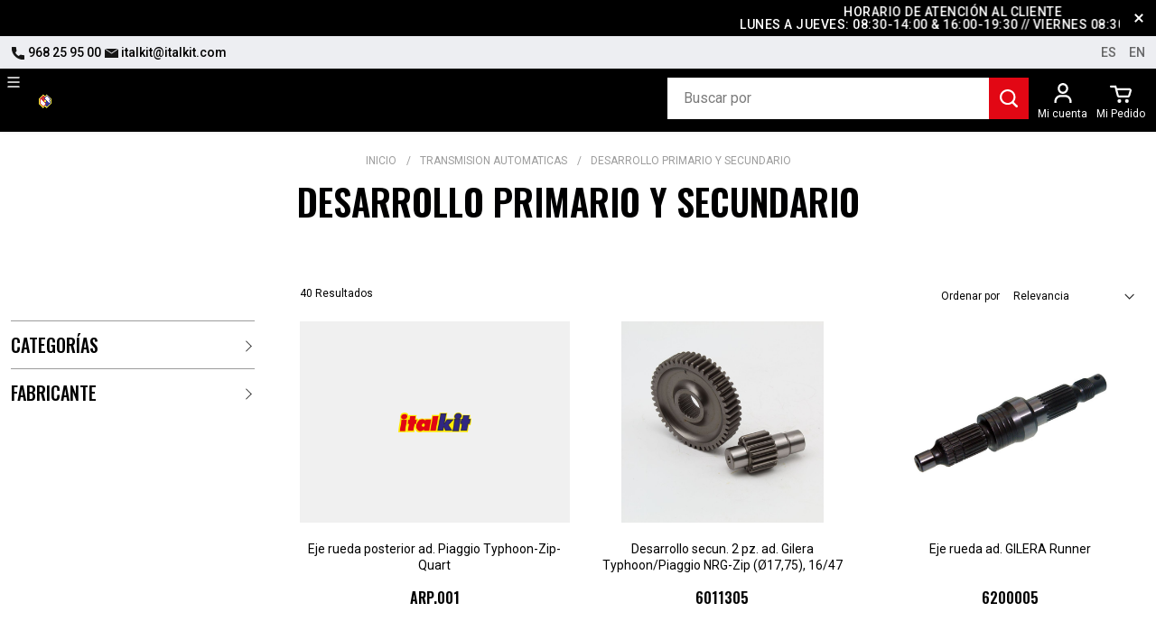

--- FILE ---
content_type: text/html; charset=utf-8
request_url: https://italkit.com/epages/Italkit.sf/es_ES/?ObjectPath=/Shops/Italkit/Categories/C006/S046
body_size: 20472
content:
<!DOCTYPE html>
<!--[if lt IE 7 ]> <html class="ie6" lang="es"> <![endif]-->
<!--[if IE 7 ]> <html class="ie7" lang="es"> <![endif]-->
<!--[if IE 8 ]> <html class="ie8" lang="es"> <![endif]-->
<!--[if IE 9 ]> <html class="ie9" lang="es"> <![endif]-->
<!--[if (gt IE 9)|!(IE)]><!--> <html lang="es" > <!--<![endif]-->

    
<!-- BEGIN INCLUDE /srv/epages/eproot/Cartridges/DE_EPAGES/Presentation/Templates/BasePageType.Head.html 0.119 seconds -->
<head>


<!-- BEGIN INCLUDE /srv/epages/eproot/Cartridges/DE_EPAGES/Content/Templates/SF/SF-ContentObject.Title.html 0.002 seconds -->
    <title>DESARROLLO PRIMARIO Y SECUNDARIO - Italkit B2B - Su distribuidor de confianza</title>
<!-- END INCLUDE /srv/epages/eproot/Cartridges/DE_EPAGES/Content/Templates/SF/SF-ContentObject.Title.html -->


<!-- BEGIN INCLUDE /srv/epages/eproot/Cartridges/DE_EPAGES/Design/Templates/BaseSF.Head-Meta.html 0.001 seconds -->
<meta name="viewport" content="width=device-width, initial-scale=1, maximum-scale=1" />

<meta http-equiv="X-UA-Compatible" content="IE=Edge" />

<!-- END INCLUDE /srv/epages/eproot/Cartridges/DE_EPAGES/Design/Templates/BaseSF.Head-Meta.html -->


<!-- BEGIN INCLUDE /srv/epages/eproot/Cartridges/DE_EPAGES/Design/Templates/SF/SF.Head-ContentType.html 0.001 seconds -->
    <meta charset="utf-8" />
<!-- END INCLUDE /srv/epages/eproot/Cartridges/DE_EPAGES/Design/Templates/SF/SF.Head-ContentType.html -->


<!-- BEGIN INCLUDE /srv/epages/eproot/Cartridges/DE_EPAGES/Presentation/Templates/BasePageType.Head-Script.html 0.032 seconds -->

<script type="text/javascript">
window.onerror = function(msg, url, line) {
  try {
    var xmlHttp = new XMLHttpRequest();
    xmlHttp.open('POST', '?ObjectID=1&ViewAction=JSONLogClientError', true);
    xmlHttp.setRequestHeader("Content-type","application/x-www-form-urlencoded");
    xmlHttp.send("ErrorLocation=" + escape(url + " line " + line) +
      "&ErrorMessage=" + escape(msg) +
      "&Location=" + escape(document.location.href) +
      "&Referrer=" + escape(document.referrer)
    );
  }
  catch(e) {
    try { console.log(e.toString()); }
    catch(e) { }
  }
  return false;
}
</script>


<!-- BEGIN INCLUDE /srv/epages/eproot/Cartridges/DE_EPAGES/Design/Templates/SF/SF.Script-JQuery.html 0.011 seconds -->
<script type="text/javascript" src="https://italkit.com/epages/Italkit.sf/es_ES/?ViewAction=SF-ViewJQueryConfig&amp;ObjectID=22610&amp;CurrencyID=EUR&amp;CacheName=Store-7.65.0-0"></script>


<script type="text/javascript">

(function(require){

function config(a,b){config._(config.c[a]||(config.c[a]={}),b)}config.c=require.config=require.config||{};config._=function(a,b){for(var c in b)b[c]instanceof Object?config._(a[c]||(a[c]={}),b[c]):a[c]=b[c]};


config("jquery/canvas/canvastext", {
  fontRoot: ["", "WebRoot", "Store", "61FA", "8CF5", "0EFE", "98E2", "5D31", "0A6E", "4A02", "4C30"].join("/")
});

config("ep", {
  baseUrl: ["https\u003A", "", "italkit\u002Ecom", "epages", "Italkit\u002Esf", "es_ES", ""].join("/"),
  canonicalUrl: 'https\u003A\u002F\u002Fitalkit\u002Ecom\u002FTRANSMISION-AUTOMATICAS-1\u002FDESARROLLO-PRIMARIO-Y-SECUNDARIO',
  objectId: '23107',
  viewAction: 'View',
  storeFrontUrl: ["https\u003A", "", "italkit\u002Ecom", "epages", "Italkit\u002Esf"].join("/"),
  requestProtocolAndServer: 'https\u003A\u002F\u002Fitalkit\u002Ecom',
  webUrj: ["http\u003A", "", "italkit\u002Ecom", "epages", "Italkit\u002Esf", "\u003FObjectPath\u003D", "Shops", "Italkit", "Categories", "C006", "S046"].join("/"),
  webUrlSsl: ["https\u003A", "", "italkit\u002Ecom", "epages", "Italkit\u002Esf", "\u003FObjectPath\u003D", "Shops", "Italkit", "Categories", "C006", "S046"].join("/"),
  google: {
    
  }
});

}(require));
</script>

<link   type="text/css"       href="/WebRoot/StoreTypes/7.65.0/Store/lib-min/package-sf.css" rel="stylesheet" />

<script type="text/javascript" src="/WebRoot/StoreTypes/7.65.0/Store/lib-min/package-sf.js"></script>



<script type="text/javascript">
    var jq = jQuery.noConflict();
</script>

<!-- END INCLUDE /srv/epages/eproot/Cartridges/DE_EPAGES/Design/Templates/SF/SF.Script-JQuery.html -->

<!-- BEGIN INCLUDE /srv/epages/eproot/Cartridges/DE_EPAGES/Design/Templates/SF/SF.Script-Require-Config.html 0.002 seconds -->
<script type="text/javascript">
    require(["jquery/metaparse", "de_epages/design/inc/sf-initialize"]);

    
      
/* BEGIN INCLUDE /srv/epages/eproot/Cartridges/DE_EPAGES/ExternalContent/Templates/SF/SF.Script-Require-Config-ExternalContent.js 0.001 seconds */

    require(["de_epages/externalcontent/dojogadgetfix"]);
/* END INCLUDE /srv/epages/eproot/Cartridges/DE_EPAGES/ExternalContent/Templates/SF/SF.Script-Require-Config-ExternalContent.js */

    

    require(["ep/inject-sec-token"], function (ep) {
        ep.injectSecToken();
    });

    
</script>
<!-- END INCLUDE /srv/epages/eproot/Cartridges/DE_EPAGES/Design/Templates/SF/SF.Script-Require-Config.html -->

<!-- BEGIN INCLUDE /srv/epages/eproot/Cartridges/DE_EPAGES/Design/Templates/SF/SF.Script-Dojo.html 0.001 seconds -->

<!-- END INCLUDE /srv/epages/eproot/Cartridges/DE_EPAGES/Design/Templates/SF/SF.Script-Dojo.html -->

<!-- BEGIN INCLUDE /srv/epages/eproot/Cartridges/DE_EPAGES/Design/Templates/SF/SF.Script-Dojo-Initalize.html 0.001 seconds -->

<!-- END INCLUDE /srv/epages/eproot/Cartridges/DE_EPAGES/Design/Templates/SF/SF.Script-Dojo-Initalize.html -->

<!-- BEGIN INCLUDE /srv/epages/eproot/Cartridges/DE_EPAGES/Catalog/Templates/SF/SF.Script-ProductLastViewed.html 0.007 seconds -->

<!-- END INCLUDE /srv/epages/eproot/Cartridges/DE_EPAGES/Catalog/Templates/SF/SF.Script-ProductLastViewed.html -->

<!-- BEGIN INCLUDE /srv/epages/eproot/Cartridges/DE_EPAGES/Design/Templates/SF/SF.Script-Initialize.html 0.001 seconds -->

<script type="text/javascript">
window.offscreenBuffering = true;
</script>


<!-- END INCLUDE /srv/epages/eproot/Cartridges/DE_EPAGES/Design/Templates/SF/SF.Script-Initialize.html -->

<!-- BEGIN INCLUDE /srv/epages/eproot/Cartridges/DE_EPAGES/Product/Templates/SF/SF.Script-CacheBreadcrumb.html 0.001 seconds -->
<script type="text/javascript">
require(["jquery", "util/storage"], function ($, storage) {
  $(document)
    .on('click', '.HotDeal .ImageArea, .HotDeal .InfoArea, .SlimHotDeal .ImageArea, .SlimHotDeal .InfoArea, .InfoArea .ImageArea, .InfoArea h3', function (){
      var lastcrumb = $("h3 .BreadcrumbLastItem"),
        breadcrumb = lastcrumb.parent().parent()
          .clone()
          .children(':last-child')
            .remove()
          .end()
          .append('<a class="BreadcrumbItem" href="' + location.href + '">' + lastcrumb.text() + '</a>');

      storage.sessionStorage('Product::FromCategory', breadcrumb.html());
    });
});
</script>
<!-- END INCLUDE /srv/epages/eproot/Cartridges/DE_EPAGES/Product/Templates/SF/SF.Script-CacheBreadcrumb.html -->

<!-- BEGIN INCLUDE /srv/epages/eproot/Cartridges/DE_EPAGES/GoogleAnalytics/Templates/BaseSF/BaseSF.INC-GoogleAnalytics.html 0.005 seconds -->

  
    
<!-- BEGIN INCLUDE /srv/epages/eproot/Cartridges/DE_EPAGES/GoogleAnalytics/Templates/BaseSF/BaseSF.INC-UniversalAnalytics.html 0.003 seconds -->
<!-- Universal Analytics start -->
<script type="text/javascript">
    // Disable tracking if the opt-out cookie exists.
    var disableStr = 'ga-disable-UA-228934374-1';
    if (document.cookie.indexOf(disableStr + '=true') > -1) {
        window[disableStr] = true;
    }

    // Opt-out function
    function gaOptout() {
        document.cookie = disableStr + '=true; expires=Thu, 31 Dec 2099 23:59:59 UTC; path=/';
        window[disableStr] = true;
    }

    (function(i,s,o,g,r,a,m){i['GoogleAnalyticsObject']=r;i[r]=i[r]||function(){
    (i[r].q=i[r].q||[]).push(arguments)},i[r].l=1*new Date();a=s.createElement(o),
    m=s.getElementsByTagName(o)[0];a.async=1;a.src=g;m.parentNode.insertBefore(a,m)
    })(window,document,'script','//www.google-analytics.com/analytics.js','ga');

    var epUAConfig = 'auto';
    

    
        ga('create', 'UA-228934374-1', epUAConfig);
    
    ga('set', 'anonymizeIp', true);
</script>

    
<!-- BEGIN INCLUDE /srv/epages/eproot/Cartridges/DE_EPAGES/GoogleAnalytics/Templates/BaseSF/BaseSF.INC-UAEcommerce.html 0.001 seconds -->


<!-- END INCLUDE /srv/epages/eproot/Cartridges/DE_EPAGES/GoogleAnalytics/Templates/BaseSF/BaseSF.INC-UAEcommerce.html -->


    <script type="text/javascript">
        
            ga('send', 'pageview', {
              'page': '\u002FShops\u002FItalkit\u002FCategories\u002FC006\u002FS046',
              'title': 'DESARROLLO\u0020PRIMARIO\u0020Y\u0020SECUNDARIO'
            });
        
    </script>

<!-- Universal Analytics end -->

<!-- END INCLUDE /srv/epages/eproot/Cartridges/DE_EPAGES/GoogleAnalytics/Templates/BaseSF/BaseSF.INC-UniversalAnalytics.html -->

  


<!-- END INCLUDE /srv/epages/eproot/Cartridges/DE_EPAGES/GoogleAnalytics/Templates/BaseSF/BaseSF.INC-GoogleAnalytics.html -->

<!-- BEGIN INCLUDE /srv/epages/eproot/Cartridges/DE_EPAGES/FacebookBusiness/Templates/UnitySF/BaseSF.INC-FacebookBusinessPixel.html 0.001 seconds -->




<!-- END INCLUDE /srv/epages/eproot/Cartridges/DE_EPAGES/FacebookBusiness/Templates/UnitySF/BaseSF.INC-FacebookBusinessPixel.html -->

<!-- END INCLUDE /srv/epages/eproot/Cartridges/DE_EPAGES/Presentation/Templates/BasePageType.Head-Script.html -->


<!-- BEGIN INCLUDE /srv/epages/eproot/Cartridges/DE_EPAGES/ExternalContent/Templates/SF/SF-Category-OpenGraph-MetaTags.html 0.005 seconds -->
<meta property="og:image" content="https://italkit.com/WebRoot/Store/Shops/Italkit/Styles/ItalkitDesign/logo.ico" />
<meta property="og:image:alt" content="DESARROLLO PRIMARIO Y SECUNDARIO" />
<meta property="og:title" content="DESARROLLO PRIMARIO Y SECUNDARIO" />
<meta property="og:type" content="website" />

  <meta property="og:url" content="https://italkit.com/TRANSMISION-AUTOMATICAS-1/DESARROLLO-PRIMARIO-Y-SECUNDARIO" />



<!-- END INCLUDE /srv/epages/eproot/Cartridges/DE_EPAGES/ExternalContent/Templates/SF/SF-Category-OpenGraph-MetaTags.html -->


<!-- BEGIN INCLUDE /srv/epages/eproot/Cartridges/DE_EPAGES/Design/Templates/SF/SF.FavIcon.html 0.002 seconds -->

<link rel="shortcut icon" type="image/x-icon" href="/WebRoot/Store/Shops/Italkit/MediaGallery/favicon.ico" />


<!-- END INCLUDE /srv/epages/eproot/Cartridges/DE_EPAGES/Design/Templates/SF/SF.FavIcon.html -->


<!-- BEGIN INCLUDE /srv/epages/eproot/Cartridges/DE_EPAGES/Content/Templates/SF/SF-ContentObject.MetaTags.html 0.001 seconds -->


<!-- END INCLUDE /srv/epages/eproot/Cartridges/DE_EPAGES/Content/Templates/SF/SF-ContentObject.MetaTags.html -->


<!-- BEGIN INCLUDE /srv/epages/eproot/Cartridges/DE_EPAGES/Content/Templates/SF/SF-ContentObject.CanonicalLink.html 0.021 seconds -->



  <link rel="canonical" href="https://italkit.com/TRANSMISION-AUTOMATICAS-1/DESARROLLO-PRIMARIO-Y-SECUNDARIO" />
  
    
      
        <link rel="alternate" hreflang="en" href="https://italkit.com/C006/S046" >
      
    
      
        <link rel="alternate" hreflang="es" href="https://italkit.com/TRANSMISION-AUTOMATICAS-1/DESARROLLO-PRIMARIO-Y-SECUNDARIO" >
      
    
  
  
    
      
        <link rel="alternate" hreflang="es-ES" href="https://italkit.com/TRANSMISION-AUTOMATICAS-1/DESARROLLO-PRIMARIO-Y-SECUNDARIO" >
      
        <link rel="alternate" hreflang="en-GB" href="https://italkit.com/C006/S046" >
      
    
  




<!-- END INCLUDE /srv/epages/eproot/Cartridges/DE_EPAGES/Content/Templates/SF/SF-ContentObject.CanonicalLink.html -->


<!-- BEGIN INCLUDE /srv/epages/eproot/Cartridges/DE_EPAGES/Design/Templates/SF/SF.Style.html 0.002 seconds -->
  <link href="/WebRoot/Store/Shops/Italkit/Styles/ItalkitDesign/StorefrontStyle_15.css" rel="stylesheet" type="text/css" />

  

  
    <!--[if IE]>
    <link href="/WebRoot/StoreTypes/7.65.0/Store/lib/de_epages/design/style-ie.css" rel="stylesheet" type="text/css" />
    <![endif]-->
    <style type="text/css">
      /* if IE 10 */
      @import url('/WebRoot/StoreTypes/7.65.0/Store/lib/de_epages/design/style-ie.css') screen and (-ms-high-contrast: active), (-ms-high-contrast: none);
    </style>

<!-- END INCLUDE /srv/epages/eproot/Cartridges/DE_EPAGES/Design/Templates/SF/SF.Style.html -->


<!-- BEGIN INCLUDE /srv/epages/eproot/Cartridges/DE_EPAGES/Design/Templates/SF/SF.Style-Script.html 0.001 seconds -->


<!-- END INCLUDE /srv/epages/eproot/Cartridges/DE_EPAGES/Design/Templates/SF/SF.Style-Script.html -->


<!-- BEGIN INCLUDE /srv/epages/eproot/Cartridges/DE_EPAGES/Design/Templates/SF/SF.Head-AdditionalHtmlHead.html 0.002 seconds -->


  
<script type="text/javascript">
try{
  window.onerror = window.onerrorbak;
}
catch(e){
}
</script>
  
<!-- Begin: User-defined HTML Head area -->

  <meta name="viewport" content="width=device-width, initial-scale=1.0" />
<link rel="stylesheet" href="/WebRoot/StoreTypes/7.65.0/Store/lib/owl.carousel.custom.min.css">
<script src="/WebRoot/StoreTypes/7.65.0/Store/lib/owl.carousel.min.js"></script>
<script src="/WebRoot/Store/Shops/Italkit/Styles/ItalkitDesign/js/italkit.js?v=1.0"></script>
<link href="/WebRoot/Store/Shops/Italkit/Styles/ItalkitDesign/customstyle.css?v=1.7" rel="stylesheet" />
<link href="/WebRoot/Store/Shops/Italkit/MediaGallery/css/style.css" rel="stylesheet" />

<!-- End: User-defined HTML Head area -->
<script type="text/javascript">

(function(win){
  if( !jQuery.fn.jquerysdk ){
    jQuery.noConflict(true);

    var $ = jQuery,
      noConflict = $.config.noConflict;

    if( !noConflict ){
      win.$ = $;
    }
    else if( typeof noConflict == 'string' ){
      win[ noConflict ] = $;
    }
  }
  
    try{
      win.onerror = function() {
        return true;
      };
    }
    catch(e){
    }
  
})(window);
</script>

<!-- END INCLUDE /srv/epages/eproot/Cartridges/DE_EPAGES/Design/Templates/SF/SF.Head-AdditionalHtmlHead.html -->


<!-- BEGIN INCLUDE /srv/epages/eproot/Cartridges/DE_EPAGES/Design/Templates/BaseSF.Head-NoindexMetaTag.html 0.001 seconds -->


<!-- END INCLUDE /srv/epages/eproot/Cartridges/DE_EPAGES/Design/Templates/BaseSF.Head-NoindexMetaTag.html -->


<!-- BEGIN INCLUDE /srv/epages/eproot/Cartridges/DE_EPAGES/Catalog/Templates/SF/SF-Category.PagerRelLinkTag.html 0.043 seconds -->

	
		
		  
		
		  
		    <link rel="next" href="?ViewAction=View&amp;ObjectID=23107&amp;PageSize=10&amp;Page=2" />
		  
		
		  
		
		  
		
	

<!-- END INCLUDE /srv/epages/eproot/Cartridges/DE_EPAGES/Catalog/Templates/SF/SF-Category.PagerRelLinkTag.html -->


<!-- BEGIN INCLUDE /srv/epages/eproot/Cartridges/DE_EPAGES/AmazonPayments/Templates/SF/SF.HEAD-AmazonPaymentsWidgets.html 0.001 seconds -->


<!-- END INCLUDE /srv/epages/eproot/Cartridges/DE_EPAGES/AmazonPayments/Templates/SF/SF.HEAD-AmazonPaymentsWidgets.html -->

</head>

<!-- END INCLUDE /srv/epages/eproot/Cartridges/DE_EPAGES/Presentation/Templates/BasePageType.Head.html -->

    
<!-- BEGIN INCLUDE /srv/epages/eproot/Cartridges/DE_EPAGES/Design/Templates/SF/SF.Body.html 0.717 seconds -->


  
<body class="epages no-sidebars" lang="es"  itemscope itemtype="http://schema.org/CollectionPage">


<!-- BEGIN INCLUDE /srv/epages/eproot/Cartridges/DE_EPAGES/Presentation/Templates/BasePageType.PerformanceBar.html 0.001 seconds -->

<!-- END INCLUDE /srv/epages/eproot/Cartridges/DE_EPAGES/Presentation/Templates/BasePageType.PerformanceBar.html -->



<!-- BEGIN INCLUDE /srv/epages/eproot/Cartridges/DE_EPAGES/Design/Templates/SF/SF.Layout.html 0.275 seconds -->

  
    
    
<!-- BEGIN INCLUDE /srv/epages/eproot/Shared/Stores/Store/Templates/DE_EPAGES/Design/Templates/SF/SF.Layout1.html 0.274 seconds -->




	



<div class="Layout1 GeneralLayout Div">

 
  <div class="NavBarRoof HorizontalNavBar">
    <div class="PropertyContainer">
      
<!-- BEGIN INCLUDE /srv/epages/eproot/Cartridges/DE_EPAGES/Design/Templates/SF/SF.NavBarRoof.html 0.013 seconds -->

<!-- BEGIN INCLUDE /srv/epages/eproot/Cartridges/DE_EPAGES/Design/Templates/SF/SF.SNIPPET-HorizontalNavBars.html 0.011 seconds -->


 
  
  
  <div class="SizeContainer custom-container custom-left">
<!-- BEGIN INCLUDE /srv/epages/eproot/Cartridges/DE_EPAGES/Design/Templates/SF/NavElements/SF.TextElement.html 0.002 seconds -->

<div class=" NavBarElement0" id="NavElement_25107">
  
  <div class="NavigationText " >
  <ul>  <li><a href="tel:+34968259500"><img alt="Llámanos" src="/WebRoot/Store/Shops/Italkit/MediaGallery/Icons/ico-sm-phone.png" /> 968 25 95 00</a></li>  <li><a href="mailto:italkit@italkit.com"><img alt="Escríbenos" src="/WebRoot/Store/Shops/Italkit/MediaGallery/Icons/ico-sm-email.png" /> italkit@italkit.com</a></li> </ul>
  </div>
  
</div>

<!-- END INCLUDE /srv/epages/eproot/Cartridges/DE_EPAGES/Design/Templates/SF/NavElements/SF.TextElement.html -->
</div>
  <div class="SizeContainer custom-container custom-right">
<!-- BEGIN INCLUDE /srv/epages/eproot/Shared/Stores/Store/Templates/DE_EPAGES/Design/Templates/SF/NavElements/SF.LocaleFlags.html 0.004 seconds -->
<div class="LocaleFlags NavBarElement1">
  <a class="active" href="../es_ES/?ViewObjectPath=%2FShops%2FItalkit%2FCategories%2FC006%2FS046">es</a>
  <a  href="../en_GB/?ViewObjectPath=%2FShops%2FItalkit%2FCategories%2FC006%2FS046">en</a>
</div>
<!-- END INCLUDE /srv/epages/eproot/Shared/Stores/Store/Templates/DE_EPAGES/Design/Templates/SF/NavElements/SF.LocaleFlags.html -->
</div>
  
  


<!-- END INCLUDE /srv/epages/eproot/Cartridges/DE_EPAGES/Design/Templates/SF/SF.SNIPPET-HorizontalNavBars.html -->

<!-- END INCLUDE /srv/epages/eproot/Cartridges/DE_EPAGES/Design/Templates/SF/SF.NavBarRoof.html -->

    </div>
  </div>
 
 
  <div class="Header HorizontalNavBar">
      <div class="PropertyContainer">	
	  
	  
      
<!-- BEGIN INCLUDE /srv/epages/eproot/Cartridges/DE_EPAGES/Design/Templates/SF/SF.Header.html 0.027 seconds -->

<!-- BEGIN INCLUDE /srv/epages/eproot/Cartridges/DE_EPAGES/Design/Templates/SF/SF.SNIPPET-HorizontalNavBars.html 0.026 seconds -->


 
  
  
  <div class="SizeContainer custom-container custom-left">
<!-- BEGIN INCLUDE /srv/epages/eproot/Cartridges/DE_EPAGES/Design/Templates/SF/NavElements/SF.Logo.html 0.004 seconds -->

<div class="ShopLogo NavBarElement0">
  <a href="?ObjectPath=Categories" title="Italkit B2B - Su distribuidor de confianza" class="ShowElement">
  <img src=
            "/WebRoot/Store/Shops/Italkit/Styles/ItalkitDesign/logo.ico"
            
        alt="Italkit B2B - Su distribuidor de confianza"
        
        />
  </a>

</div>
<!-- END INCLUDE /srv/epages/eproot/Cartridges/DE_EPAGES/Design/Templates/SF/NavElements/SF.Logo.html -->
</div>
  <div class="SizeContainer custom-container custom-right">
<!-- BEGIN INCLUDE /srv/epages/eproot/Shared/Stores/Store/Templates/DE_EPAGES/Catalog/Templates/SF/NavElements/SF.ProductSearchLine.html 0.007 seconds -->



<div class="SearchElement NavBarElement1">
<!--1-->
  
  <div class="FancySearchHeader" style="display:none;">
		  <a id="SearchIconoTrigger" href="javascript:void()">
					<span class="iconSearch"><img src="/WebRoot/StoreTypes/7.65.0/Store/SF/Icon/UpangoIcons/ico-search-only.svg" /></span>
					<span class="label">Buscar</span>
			</a>
  </div>
  
  

  <div id="FancySearchContent1" class="FancySearchContent">
    
      
    
  
    
<!-- BEGIN INCLUDE /srv/epages/eproot/Cartridges/DE_EPAGES/RemoteSearch/Templates/SF/NavElements/SF.RemoteProductSearchLine.html 0.004 seconds -->




  <form class="ep-js" data-js=".uiForm()" id="RemoteSearch1" action="?" method="get">
    <div class="Entry">
        <div class="InputField SearchForm horizontal-search">
            <input type="hidden" name="ObjectID" value="22610" />
            <input type="hidden" name="ViewAction" value="FacetedSearchProducts"/>
            <input class="Search" type="text" maxlength="255" name="SearchString" id="RemoteSearchSuggest1" placeholder="Buscar por" autocomplete="off" />
            <button name="SearchButton" type="submit" title="Iniciar búsqueda" class="search-button">
              <span class="ep-sprite ep-sprite-s ep-uiInput-buttonSpriteOnly Icon SearchIcon"></span>
            </button>
        </div>
        <script type="text/javascript">
        jQuery.ready("de_epages.remotesearch.ui.suggest",function($){
          de_epages("#RemoteSearchSuggest1")
            .remotesearchUiSuggest({
              required: true,
              suggestUrl : "\u002Frs\u002Fproduct\u002FStore\u002F61FCDA59-0F5F-A81D-F48B-0A6E4A026D5F\u002Fsuggest\u002Fjsonp\u003Flang\u003Des",
              showError: false,
              navbar: "Header"
            });
        });
        </script>
    </div>
  </form>




<!-- END INCLUDE /srv/epages/eproot/Cartridges/DE_EPAGES/RemoteSearch/Templates/SF/NavElements/SF.RemoteProductSearchLine.html -->

  
  </div>

<script type="text/javascript">		
		jQuery.ready(function($){
			var ww=$(window).width();
			$("#SearchIconoTrigger" ).click(function() {
				$('#FancySearchContent1').toggleClass("opened");
				$("#FancySearchContent1").slideToggle();	
				if($('#FancySearchContent1').hasClass("opened")){
					if($(".FancyBasketContent").is(':visible')) $(".FancyBasketContent").hide();
					if($(".FancyLoginContent").is(':visible')) $(".FancyLoginContent").hide();		
				}			
			});	
			$(window).resize(function(){
				if(ww != $(window).width()){
					ww=$(window).width();
					$('.FancySearchContent').css({display: ""});
				}
			});
		});
	</script>
</div>


<!-- END INCLUDE /srv/epages/eproot/Shared/Stores/Store/Templates/DE_EPAGES/Catalog/Templates/SF/NavElements/SF.ProductSearchLine.html -->

<!-- BEGIN INCLUDE /srv/epages/eproot/Shared/Stores/Store/Templates/ES_UPANGO/NEFiltrosBuscador/Templates/SF/NavElements/SF.FiltrosBuscador.html 0.001 seconds -->
<!-- upg  -->

<!-- END INCLUDE /srv/epages/eproot/Shared/Stores/Store/Templates/ES_UPANGO/NEFiltrosBuscador/Templates/SF/NavElements/SF.FiltrosBuscador.html -->

<!-- BEGIN INCLUDE /srv/epages/eproot/Cartridges/ES_UPANGO/GestionAgentesComerciales/Templates/SF/NavElements/SF.CustomerAgentBox.html 0.001 seconds -->








<!-- END INCLUDE /srv/epages/eproot/Cartridges/ES_UPANGO/GestionAgentesComerciales/Templates/SF/NavElements/SF.CustomerAgentBox.html -->

<!-- BEGIN INCLUDE /srv/epages/eproot/Cartridges/ES_UPANGO/NELogin_Alta/Templates/SF/NavElements/SF.FancyLogin.html 0.003 seconds -->




<link rel="stylesheet" href="/WebRoot/StoreTypes/7.65.0/Store/lib/fancylogin.css" type="text/css" media="screen" />
<div id="FancyLogin4" class="FancyLogin NavBarElement4 ">
 	<div class="FancyLoginHeader  Inactive " id="FancyLoginTrigger">
		
		<div class="screen">
			<span><img class="ico-login" alt="Mi cuenta" src="/WebRoot/StoreTypes/7.65.0/Store/SF/Icon/UpangoIcons/ico-loginoff.svg" /></span>
			<span class="label Username">Mi cuenta</strong></span>
		</div>
		<div class="mobile" style="display:none;">
			<span><img class="ico-login" alt="Mi cuenta" src="/WebRoot/StoreTypes/7.65.0/Store/SF/Icon/UpangoIcons/ico-loginoff.svg" /></span>
			<span class="Username label">Mi cuenta</span>
		</div>
		
	</div>

	
	<div id="FancyLoginContent4" class="FancyLoginContent">
		
			<div class="FLClose"><a href="javascript:void();" class="flico-close"><span>Cerrar</span></a></div>
			<form id="FancyLoginForm4"
				class="FancyLoginForm  ep-js"
				data-js=".uiForm()"
				action="https://italkit.com/epages/Italkit.sf/es_ES/?ViewAction=ViewMyAccount" method="post">
								
				<input type="hidden" name="ChangeAction" value="SaveLoginForm" /> 
				<input type="hidden" name="RegistrationObjectID" value="22610" /> 
				<input type="hidden" name="ErrorAction" value="View" /> 
				
				<input type="hidden" name="ErrorObjectID" value="23107" />
				<input type="hidden" name="Origin" value="NavBar" />				
				 
				<input class="ep-js" data-js=".uiValidate({required:true  })" type="text" name="Login" value="" placeholder="Correo electrónico" />
				
				<input class="ep-js" data-js=".uiValidate({required:true  })" name="Password" type="password" value="" placeholder="Contraseña" />
			
				<p>
					<a rel="nofollow" href="?ObjectPath=/Shops/Italkit&amp;ViewAction=ViewLostPassword" class="EnlaceHeOlvidadoPassword">¿Has olvidado tu contraseña?</a>
				</p>				
				<button class="FancyButton ep-js" data-js=".uiInput()" type="submit" value="Entrar">Entrar</button>
				<p>
					
					<a rel="nofollow" href="?ObjectPath=/Shops/Italkit/Categories/Registro" class="EnlaceRegister">Quiero ser cliente profesional</a>
				</p>
			</form>
		
	</div>
	<script type="text/javascript">
		jQuery.ready(function($) {
			$(".flico-close").click(function(event){
				event.preventDefault();
				$(".FancyLoginContent").hide();
			});
			$("#FancyLoginContent4").hide();
			$("#FancyLoginTrigger").click(function(){
				$('#FancyLoginContent4').slideToggle();
				if($('.FancySearchContent').hasClass("opened")){
					$('.FancySearchContent').removeClass("opened");
					$('.FancySearchContent').css({display: ""});
				}
			});
			$("#FancyBasketTrigger").click(function(){$('#FancyLoginContent4').hide();});
			
		}); 
	</script>
</div>
 
 
<!-- END INCLUDE /srv/epages/eproot/Cartridges/ES_UPANGO/NELogin_Alta/Templates/SF/NavElements/SF.FancyLogin.html -->

<!-- BEGIN INCLUDE /srv/epages/eproot/Cartridges/ES_UPANGO/NEBasket/Templates/SF/NavElements/SF.FancyBasket.html 0.004 seconds -->







<link rel="stylesheet" href="/WebRoot/StoreTypes/7.65.0/Store/lib/fancybasket.css" type="text/css" media="screen" />
<div id="FancyBasket" class="FancyBasket NavBarElement5 ">
	<div class="FancyBasketHeader CestaIcon" name="TituloFancyBasket" id="FancyBasketTrigger">
	
	
	<a href="javascript:void(0)" id="EnlaceBasket">
	   <span class="iconBasket">
	      <img src="/WebRoot/StoreTypes/7.65.0/Store/SF/Icon/UpangoIcons/ico-s-basket.svg"  />
	    </span>
		<span class="label">Mi Pedido</span>
		</a>
	
	</div>
	
	
	
	
	<div id="FancyBasketContent" class="FancyBasketContent">
	<div class="FBClose"><a href="javascript:void(0);" class="fbico-close"><span>Cerrar</span></a></div>
	
		
		
			
				
					<div class="basketEmpty"><p><img alt="vaya" src="/WebRoot/Store/Shops/Italkit/MediaGallery/Icons/vaya.gif" style="width: 180px; height: 180px;" /></p>  <p>¿Aún no eres cliente?</p>  <p class="link-button" data-button="red"><a href="/registro" rel="nofollow">Alta cliente profesional</a></p>  <p><a href="?ObjectPath=/Shops/Italkit&amp;ViewAction=ViewRegistrationRedirect" rel="nofollow">Entra en tu cuenta</a></p></div>
				
			
		
		
	
	</div>
	<script type="text/javascript">
		jQuery.ready(function($){
			$(".fbico-close").click(function(event){
				event.preventDefault();
				$(".FancyBasketContent").hide();
			});
			$("#FancyBasketContent").hide();			
			$( "#FancyBasketTrigger" ).click(function() {
				$("#FancyBasketContent").slideToggle();
				if($('.FancySearchContent').hasClass("opened")){
					$('.FancySearchContent').removeClass("opened");
					$('.FancySearchContent').css({display: ""});
				}	
			});			
			$( "#FancyLoginTrigger" ).click(function() {$("#FancyBasketContent").hide();});			
			var enlace = $('.FancyBasketContentButtons').children().eq(0).attr('href');			
			if(enlace != undefined){
				$('.BotonIrAPagar').children().eq(0).attr('href', enlace );
			}

		});		
	</script>	
</div>

<script type="text/javascript">
	jQuery.ready(function($){
		$('.RemoveItemFromBasket').each(function(index) {
			$(this).on("click", function(){
														
				var lineItemAlias = $(this).attr('lineAlias');
				var idForm = "#RemoveItemFromBasketForm"+lineItemAlias;
				
				var fichaProductoID =23107;
				
				var objActual = $(this);
			
				var productID =  $(this).attr('product');
				var name = $(this).data("name");
				var id = $(this).data("id");
				var price = $(this).data("price");
				var brand = $(this).data("brand");
				var category = $(this).data("category");
				var variant = $(this).data("variant");
				var quantity = $(this).data("quantity");
				$.ajax({
					  data: {
							ChangeAction: 'BorrarLinea',							
							ObjectID: $(this).attr('lineItem')
							
						},
						cache: false,
						type: "post",
						async: true, 
						dataType: "json"
				})
				.success(function( jsonData ){
											
					recargarFancyBasketLineItems();						
					
					//Si hemos borrado de la cesta el producto de la ficha actual tenemos que oculrar IRaPagar
					if(productID == fichaProductoID ){
						$('.BotonIrAPagar').attr('style','display:none');
					}
				
					//Si estamos en la Basket tengo que recargar la pï¿½gina entera, asi que hago un submmit del form de la basket
					var currentClass = "Category";
					if( currentClass == "Basket"){
						//TODO: NO FUNCIONA					 
						$("#BasketForm").submit(); 
					} 				
					enviarEventoDatalayerRemove(name,id,price,brand,category,variant,quantity);
				})
				
				.error(function( jsonData, errorMsg, msgAd){
					//alert('error: '+errorMsg);
					location.reload();
				}
			);
		});
		
		recargarFancyBasketLineItems = function(){
			ep.ajax({
				data: {
					ViewAction: 'ViewFancyBasket', 
					ObjectID: $(this).attr('lineItem'),
				},
				cache: false,
				type: "post",
				async: true,  //false - > Hasta que no se termine de ejecutar la funciï¿½n, no permite pulsar ningï¿½n elemento del DOM
				dataType: "html"
			})
			
			//Si todo OK
			.success(function( data ){
				
				recargarTemplate(data);
				
				$('.FancyBasketContent').slideToggle();
				
				var mouseInsideDiv = false;
				$('.FancyBasketContent').mouseenter(function(){mouseInsideDiv=true;});
				$('.FancyBasketContent').mouseleave(function(){mouseInsideDiv=false;});
				
				setTimeout(function() { if(!mouseInsideDiv){$(".FancyBasketContent").slideToggle();} }, 3000); 
					
				}
			)
			//if AJAX se produce un error
			.error(function( jsonData, errorMsg, msgAd){
				alert("ERROR: "+errorMsg+msgAd);
			});		
		}
		
		recargarTemplate = function(data){
			$('.FancyBasket').replaceWith(data);
		}
	});
});
</script>


<!-- END INCLUDE /srv/epages/eproot/Cartridges/ES_UPANGO/NEBasket/Templates/SF/NavElements/SF.FancyBasket.html -->

<!-- BEGIN INCLUDE /srv/epages/eproot/Cartridges/ES_UPANGO/NEVisualizacionPreciosB2B/Templates/SF/NavElements/SF.CheckPrecios.html 0.001 seconds -->
<!--ca Category-->
<!--va View-->




<!-- END INCLUDE /srv/epages/eproot/Cartridges/ES_UPANGO/NEVisualizacionPreciosB2B/Templates/SF/NavElements/SF.CheckPrecios.html -->
</div>
  
  


<!-- END INCLUDE /srv/epages/eproot/Cartridges/DE_EPAGES/Design/Templates/SF/SF.SNIPPET-HorizontalNavBars.html -->

<!-- END INCLUDE /srv/epages/eproot/Cartridges/DE_EPAGES/Design/Templates/SF/SF.Header.html -->

    </div>
  </div>
  <div class="NavBarTop HorizontalNavBar">
    <div class="PropertyContainer">
      
<!-- BEGIN INCLUDE /srv/epages/eproot/Cartridges/DE_EPAGES/Design/Templates/SF/SF.NavBarTop.html 0.008 seconds -->

<!-- BEGIN INCLUDE /srv/epages/eproot/Cartridges/DE_EPAGES/Design/Templates/SF/SF.SNIPPET-HorizontalNavBars.html 0.007 seconds -->


 
  
  
  <div class="SizeContainer">
<!-- BEGIN INCLUDE /srv/epages/eproot/Cartridges/ES_UPANGO/ResponsiveMenuUnico/Templates/SF/NavElements/SF.ResponsiveMenuUnico.html 0.005 seconds -->

  
	<div id="upg-nav-trigger">
		<svg class="svg-trigger" viewBox="0 0 100 100"><path d="m 30,33 h 40 c 3.722839,0 7.5,3.126468 7.5,8.578427 0,5.451959 -2.727029,8.421573 -7.5,8.421573 h -20"></path><path d="m 30,50 h 40"></path><path d="m 70,67 h -40 c 0,0 -7.5,-0.802118 -7.5,-8.365747 0,-7.563629 7.5,-8.634253 7.5,-8.634253 h 20"></path></svg>
	</div>
	
	<div class="NavBarElement0" id="UpgNavMenu25102">
		<nav class="upg-nav-menu">
			<ul class="upg-nav-container">
				
				
				
				
				
					
					
					
					
					
					<li id="mm-23047" class="menu-item mm-level-1 mega-menu">
						
						<a class="menu-link" href="?ObjectPath=/Shops/Italkit/Categories/C002"><div><span class="active-marker"></span>PARTE BAJA MOTOR</div></a>
						
						
						<div class="megamenu-content ">
						
							
							
							
							<div class="mgmenu-container">
								
								<div class="mgmenu-row mgmenu-colmax " data-count="6">
									
<!-- BEGIN INCLUDE /srv/epages/eproot/Cartridges/ES_UPANGO/ResponsiveMenuUnico/Templates/SF/SF.INC-ResponsiveMenuUnicoLevel.html 0.027 seconds -->


	
	<ul class="upg-subnav-container mgmenu-col sbm-level-2">
	
	<li id="mm-23079" class="menu-item mm-level-2">
		
		<a class="menu-link" href="?ObjectPath=/Shops/Italkit/Categories/C002/S015"><div>BIELAS COMPLETAS 2T Y 4T</div></a>
		
		
		
		
	</li>
	
	</ul>
	
	<ul class="upg-subnav-container mgmenu-col sbm-level-2">
	
	<li id="mm-23080" class="menu-item mm-level-2">
		
		<a class="menu-link" href="?ObjectPath=/Shops/Italkit/Categories/C002/S020"><div>MUÑEQUILLAS CIGÜEÑAL</div></a>
		
		
		
		
	</li>
	
	</ul>
	
	<ul class="upg-subnav-container mgmenu-col sbm-level-2">
	
	<li id="mm-23081" class="menu-item mm-level-2">
		
		<a class="menu-link" href="?ObjectPath=/Shops/Italkit/Categories/C002/S017"><div>JAULAS PISTON</div></a>
		
		
		
		
	</li>
	
	</ul>
	
	<ul class="upg-subnav-container mgmenu-col sbm-level-2">
	
	<li id="mm-23082" class="menu-item mm-level-2">
		
		<a class="menu-link" href="?ObjectPath=/Shops/Italkit/Categories/C002/S016"><div>CIGÜEÑALES 2T Y 4T</div></a>
		
		
		
		
	</li>
	
	</ul>
	
	<ul class="upg-subnav-container mgmenu-col sbm-level-2">
	
	<li id="mm-23083" class="menu-item mm-level-2">
		
		<a class="menu-link" href="?ObjectPath=/Shops/Italkit/Categories/C002/S019"><div>ARANDELAS BIELA</div></a>
		
		
		
		
	</li>
	
	</ul>
	
	<ul class="upg-subnav-container mgmenu-col sbm-level-2">
	
	<li id="mm-23084" class="menu-item mm-level-2">
		
		<a class="menu-link" href="?ObjectPath=/Shops/Italkit/Categories/C002/S018"><div>JAULAS CIGÜEÑAL</div></a>
		
		
		
		
	</li>
	
	</ul>
	


<!-- END INCLUDE /srv/epages/eproot/Cartridges/ES_UPANGO/ResponsiveMenuUnico/Templates/SF/SF.INC-ResponsiveMenuUnicoLevel.html -->

								</div>
							</div>
						</div>
						
						
					</li>
					
					
					
					
					
					
					
					<li id="mm-23048" class="menu-item mm-level-1 mega-menu">
						
						<a class="menu-link" href="?ObjectPath=/Shops/Italkit/Categories/C009"><div><span class="active-marker"></span>ADMISION</div></a>
						
						
						<div class="megamenu-content ">
						
							
							
							
							<div class="mgmenu-container">
								
								<div class="mgmenu-row " data-count="3">
									
<!-- BEGIN INCLUDE /srv/epages/eproot/Cartridges/ES_UPANGO/ResponsiveMenuUnico/Templates/SF/SF.INC-ResponsiveMenuUnicoLevel.html 0.012 seconds -->


	
	<ul class="upg-subnav-container mgmenu-col sbm-level-2">
	
	<li id="mm-23085" class="menu-item mm-level-2">
		
		<a class="menu-link" href="?ObjectPath=/Shops/Italkit/Categories/C009/S072"><div>TUBOS DE ADMISION</div></a>
		
		
		
		
	</li>
	
	</ul>
	
	<ul class="upg-subnav-container mgmenu-col sbm-level-2">
	
	<li id="mm-23086" class="menu-item mm-level-2">
		
		<a class="menu-link" href="?ObjectPath=/Shops/Italkit/Categories/C009/S074"><div>PETALOS</div></a>
		
		
		
		
	</li>
	
	</ul>
	
	<ul class="upg-subnav-container mgmenu-col sbm-level-2">
	
	<li id="mm-23087" class="menu-item mm-level-2">
		
		<a class="menu-link" href="?ObjectPath=/Shops/Italkit/Categories/C009/S073"><div>CAJAS DE LAMINAS</div></a>
		
		
		
		
	</li>
	
	</ul>
	


<!-- END INCLUDE /srv/epages/eproot/Cartridges/ES_UPANGO/ResponsiveMenuUnico/Templates/SF/SF.INC-ResponsiveMenuUnicoLevel.html -->

								</div>
							</div>
						</div>
						
						
					</li>
					
					
					
					
					
					
					
					<li id="mm-23049" class="menu-item mm-level-1 mega-menu">
						
						<a class="menu-link" href="?ObjectPath=/Shops/Italkit/Categories/C008"><div><span class="active-marker"></span>ENCENDIDOS ELECTRONICOS</div></a>
						
						
						<div class="megamenu-content ">
						
							
							
							
							<div class="mgmenu-container">
								
								<div class="mgmenu-row " data-count="4">
									
<!-- BEGIN INCLUDE /srv/epages/eproot/Cartridges/ES_UPANGO/ResponsiveMenuUnico/Templates/SF/SF.INC-ResponsiveMenuUnicoLevel.html 0.017 seconds -->


	
	<ul class="upg-subnav-container mgmenu-col sbm-level-2">
	
	<li id="mm-23088" class="menu-item mm-level-2">
		
		<a class="menu-link" href="?ObjectPath=/Shops/Italkit/Categories/C008/S069"><div>RECAMBIO ENCENDIDOS</div></a>
		
		
		
		
	</li>
	
	</ul>
	
	<ul class="upg-subnav-container mgmenu-col sbm-level-2">
	
	<li id="mm-23089" class="menu-item mm-level-2">
		
		<a class="menu-link" href="?ObjectPath=/Shops/Italkit/Categories/C008/S070"><div>ROTOR INTERIOR 058</div></a>
		
		
		
		
	</li>
	
	</ul>
	
	<ul class="upg-subnav-container mgmenu-col sbm-level-2">
	
	<li id="mm-23090" class="menu-item mm-level-2">
		
		<a class="menu-link" href="?ObjectPath=/Shops/Italkit/Categories/C008/S071"><div>ROTOR INTERIOR Ø48</div></a>
		
		
		
		
	</li>
	
	</ul>
	
	<ul class="upg-subnav-container mgmenu-col sbm-level-2">
	
	<li id="mm-294252" class="menu-item mm-level-2">
		
		<a class="menu-link" href="?ObjectPath=/Shops/Italkit/Categories/C008/S088"><div>S088</div></a>
		
		
		
		
	</li>
	
	</ul>
	


<!-- END INCLUDE /srv/epages/eproot/Cartridges/ES_UPANGO/ResponsiveMenuUnico/Templates/SF/SF.INC-ResponsiveMenuUnicoLevel.html -->

								</div>
							</div>
						</div>
						
						
					</li>
					
					
					
					
					
					
					
					<li id="mm-23050" class="menu-item mm-level-1 mega-menu">
						
						<a class="menu-link" href="?ObjectPath=/Shops/Italkit/Categories/C007"><div><span class="active-marker"></span>KITS DE REPARACION</div></a>
						
						
						<div class="megamenu-content ">
						
							
							
							
							<div class="mgmenu-container">
								
								<div class="mgmenu-row mgmenu-colmax " data-count="20">
									
<!-- BEGIN INCLUDE /srv/epages/eproot/Cartridges/ES_UPANGO/ResponsiveMenuUnico/Templates/SF/SF.INC-ResponsiveMenuUnicoLevel.html 0.081 seconds -->


	
	<ul class="upg-subnav-container mgmenu-col sbm-level-2">
	
	<li id="mm-23091" class="menu-item mm-level-2">
		
		<a class="menu-link" href="?ObjectPath=/Shops/Italkit/Categories/C007/S061"><div>RODAMIENTOS EJE DE BALANCE</div></a>
		
		
		
		
	</li>
	
	</ul>
	
	<ul class="upg-subnav-container mgmenu-col sbm-level-2">
	
	<li id="mm-23092" class="menu-item mm-level-2">
		
		<a class="menu-link" href="?ObjectPath=/Shops/Italkit/Categories/C007/S060"><div>RODAMIENTOS DIRECCION</div></a>
		
		
		
		
	</li>
	
	</ul>
	
	<ul class="upg-subnav-container mgmenu-col sbm-level-2">
	
	<li id="mm-23093" class="menu-item mm-level-2">
		
		<a class="menu-link" href="?ObjectPath=/Shops/Italkit/Categories/C007/S064"><div>REPARACION BOMBA DE AGUA</div></a>
		
		
		
		
	</li>
	
	</ul>
	
	<ul class="upg-subnav-container mgmenu-col sbm-level-2">
	
	<li id="mm-23094" class="menu-item mm-level-2">
		
		<a class="menu-link" href="?ObjectPath=/Shops/Italkit/Categories/C007/S063"><div>RODAMIENTOS Y RETENES DE CIGÜEÑAL</div></a>
		
		
		
		
	</li>
	
	</ul>
	
	<ul class="upg-subnav-container mgmenu-col sbm-level-2">
	
	<li id="mm-23095" class="menu-item mm-level-2">
		
		<a class="menu-link" href="?ObjectPath=/Shops/Italkit/Categories/C007/S062"><div>RODAMIENTOS DE CAMBIO</div></a>
		
		
		
		
	</li>
	
	</ul>
	
	<ul class="upg-subnav-container mgmenu-col sbm-level-2">
	
	<li id="mm-23096" class="menu-item mm-level-2">
		
		<a class="menu-link" href="?ObjectPath=/Shops/Italkit/Categories/C007/S068"><div>DISCOS DE FRENO</div></a>
		
		
		
		
	</li>
	
	</ul>
	
	<ul class="upg-subnav-container mgmenu-col sbm-level-2">
	
	<li id="mm-23097" class="menu-item mm-level-2">
		
		<a class="menu-link" href="?ObjectPath=/Shops/Italkit/Categories/C007/S066"><div>REPARACION PINZA DE FRENO</div></a>
		
		
		
		
	</li>
	
	</ul>
	
	<ul class="upg-subnav-container mgmenu-col sbm-level-2">
	
	<li id="mm-23098" class="menu-item mm-level-2">
		
		<a class="menu-link" href="?ObjectPath=/Shops/Italkit/Categories/C007/S050"><div>REPARACION DE HORQUILLAS</div></a>
		
		
		
		
	</li>
	
	</ul>
	
	<ul class="upg-subnav-container mgmenu-col sbm-level-2">
	
	<li id="mm-23099" class="menu-item mm-level-2">
		
		<a class="menu-link" href="?ObjectPath=/Shops/Italkit/Categories/C007/S054"><div>REPARACION BIELETAS</div></a>
		
		
		
		
	</li>
	
	</ul>
	
	<ul class="upg-subnav-container mgmenu-col sbm-level-2">
	
	<li id="mm-23100" class="menu-item mm-level-2">
		
		<a class="menu-link" href="?ObjectPath=/Shops/Italkit/Categories/C007/S052"><div>REPARACION RUEDA DELANTERA</div></a>
		
		
		
		
	</li>
	
	</ul>
	
	<ul class="upg-subnav-container mgmenu-col sbm-level-2">
	
	<li id="mm-23101" class="menu-item mm-level-2">
		
		<a class="menu-link" href="?ObjectPath=/Shops/Italkit/Categories/C007/S051"><div>RETENES DE HORQUILLAS</div></a>
		
		
		
		
	</li>
	
	</ul>
	
	<ul class="upg-subnav-container mgmenu-col sbm-level-2">
	
	<li id="mm-23102" class="menu-item mm-level-2">
		
		<a class="menu-link" href="?ObjectPath=/Shops/Italkit/Categories/C007/S058"><div>RODAMIENTOS AMORTIGUADOR</div></a>
		
		
		
		
	</li>
	
	</ul>
	
	<ul class="upg-subnav-container mgmenu-col sbm-level-2">
	
	<li id="mm-23103" class="menu-item mm-level-2">
		
		<a class="menu-link" href="?ObjectPath=/Shops/Italkit/Categories/C007/S057"><div>REPARACION BASCULANTE</div></a>
		
		
		
		
	</li>
	
	</ul>
	
	<ul class="upg-subnav-container mgmenu-col sbm-level-2">
	
	<li id="mm-23104" class="menu-item mm-level-2">
		
		<a class="menu-link" href="?ObjectPath=/Shops/Italkit/Categories/C007/S055"><div>REPARACION RUEDA TRASERA</div></a>
		
		
		
		
	</li>
	
	</ul>
	
	<ul class="upg-subnav-container mgmenu-col sbm-level-2">
	
	<li id="mm-23105" class="menu-item mm-level-2">
		
		<a class="menu-link" href="?ObjectPath=/Shops/Italkit/Categories/C007/S059"><div>RODAMIENTO AXIAL AMORTIGUADOR</div></a>
		
		
		
		
	</li>
	
	</ul>
	
	<ul class="upg-subnav-container mgmenu-col sbm-level-2">
	
	<li id="mm-23106" class="menu-item mm-level-2">
		
		<a class="menu-link" href="?ObjectPath=/Shops/Italkit/Categories/C007/S049"><div>REPARACION DE TRAPECIOS</div></a>
		
		
		
		
	</li>
	
	</ul>
	
	<ul class="upg-subnav-container mgmenu-col sbm-level-2">
	
	<li id="mm-97686" class="menu-item mm-level-2">
		
		<a class="menu-link" href="?ObjectPath=/Shops/Italkit/Categories/C007/S065"><div>S065</div></a>
		
		
		
		
	</li>
	
	</ul>
	
	<ul class="upg-subnav-container mgmenu-col sbm-level-2">
	
	<li id="mm-104045" class="menu-item mm-level-2">
		
		<a class="menu-link" href="?ObjectPath=/Shops/Italkit/Categories/C007/S053"><div>RODAMIENTOS Y RETENES BUJES DELANTEROS TALON</div></a>
		
		
		
		
	</li>
	
	</ul>
	
	<ul class="upg-subnav-container mgmenu-col sbm-level-2">
	
	<li id="mm-141057" class="menu-item mm-level-2">
		
		<a class="menu-link" href="?ObjectPath=/Shops/Italkit/Categories/C007/S086"><div>PASTILLAS DE FRENO</div></a>
		
		
		
		
	</li>
	
	</ul>
	
	<ul class="upg-subnav-container mgmenu-col sbm-level-2">
	
	<li id="mm-141059" class="menu-item mm-level-2">
		
		<a class="menu-link" href="?ObjectPath=/Shops/Italkit/Categories/C007/S083"><div>REPARACION BOMBA DE FRENO</div></a>
		
		
		
		
	</li>
	
	</ul>
	


<!-- END INCLUDE /srv/epages/eproot/Cartridges/ES_UPANGO/ResponsiveMenuUnico/Templates/SF/SF.INC-ResponsiveMenuUnicoLevel.html -->

								</div>
							</div>
						</div>
						
						
					</li>
					
					
					
					
					
					
					
					<li id="mm-23051" class="menu-item mm-level-1 mega-menu">
						
						<a class="menu-link" href="?ObjectPath=/Shops/Italkit/Categories/C006"><div><span class="active-marker"></span>TRANSMISION AUTOMATICAS</div></a>
						
						
						<div class="megamenu-content ">
						
							
							
							
							<div class="mgmenu-container">
								
								<div class="mgmenu-row " data-count="4">
									
<!-- BEGIN INCLUDE /srv/epages/eproot/Cartridges/ES_UPANGO/ResponsiveMenuUnico/Templates/SF/SF.INC-ResponsiveMenuUnicoLevel.html 0.016 seconds -->


	
	<ul class="upg-subnav-container mgmenu-col sbm-level-2">
	
	<li id="mm-23107" class="menu-item mm-level-2">
		
		<a class="menu-link" href="?ObjectPath=/Shops/Italkit/Categories/C006/S046"><div>DESARROLLO PRIMARIO Y SECUNDARIO</div></a>
		
		
		
		
	</li>
	
	</ul>
	
	<ul class="upg-subnav-container mgmenu-col sbm-level-2">
	
	<li id="mm-23108" class="menu-item mm-level-2">
		
		<a class="menu-link" href="?ObjectPath=/Shops/Italkit/Categories/C006/S045"><div>MUELLES VARIADOR</div></a>
		
		
		
		
	</li>
	
	</ul>
	
	<ul class="upg-subnav-container mgmenu-col sbm-level-2">
	
	<li id="mm-23109" class="menu-item mm-level-2">
		
		<a class="menu-link" href="?ObjectPath=/Shops/Italkit/Categories/C006/S044"><div>RODILLOS VARIADOR</div></a>
		
		
		
		
	</li>
	
	</ul>
	
	<ul class="upg-subnav-container mgmenu-col sbm-level-2">
	
	<li id="mm-23110" class="menu-item mm-level-2">
		
		<a class="menu-link" href="?ObjectPath=/Shops/Italkit/Categories/C006/S043"><div>VARIADORES</div></a>
		
		
		
		
	</li>
	
	</ul>
	


<!-- END INCLUDE /srv/epages/eproot/Cartridges/ES_UPANGO/ResponsiveMenuUnico/Templates/SF/SF.INC-ResponsiveMenuUnicoLevel.html -->

								</div>
							</div>
						</div>
						
						
					</li>
					
					
					
					
					
					
					
					<li id="mm-23052" class="menu-item mm-level-1 mega-menu">
						
						<a class="menu-link" href="?ObjectPath=/Shops/Italkit/Categories/C005"><div><span class="active-marker"></span>TRANSMISION MARCHAS</div></a>
						
						
						<div class="megamenu-content ">
						
							
							
							
							<div class="mgmenu-container">
								
								<div class="mgmenu-row mgmenu-colmax " data-count="13">
									
<!-- BEGIN INCLUDE /srv/epages/eproot/Cartridges/ES_UPANGO/ResponsiveMenuUnico/Templates/SF/SF.INC-ResponsiveMenuUnicoLevel.html 0.048 seconds -->


	
	<ul class="upg-subnav-container mgmenu-col sbm-level-2">
	
	<li id="mm-23111" class="menu-item mm-level-2">
		
		<a class="menu-link" href="?ObjectPath=/Shops/Italkit/Categories/C005/S040"><div>CAJAS DE CAMBIOS</div></a>
		
		
		
		
	</li>
	
	</ul>
	
	<ul class="upg-subnav-container mgmenu-col sbm-level-2">
	
	<li id="mm-23112" class="menu-item mm-level-2">
		
		<a class="menu-link" href="?ObjectPath=/Shops/Italkit/Categories/C005/S041"><div>PIÑONES Y EJES CAJAS DE CAMBIOS</div></a>
		
		
		
		
	</li>
	
	</ul>
	
	<ul class="upg-subnav-container mgmenu-col sbm-level-2">
	
	<li id="mm-23113" class="menu-item mm-level-2">
		
		<a class="menu-link" href="?ObjectPath=/Shops/Italkit/Categories/C005/S039"><div>MUELLES DE EMBRAGUE</div></a>
		
		
		
		
	</li>
	
	</ul>
	
	<ul class="upg-subnav-container mgmenu-col sbm-level-2">
	
	<li id="mm-23114" class="menu-item mm-level-2">
		
		<a class="menu-link" href="?ObjectPath=/Shops/Italkit/Categories/C005/S033"><div>RODILLOS TENSOR DE CADENA</div></a>
		
		
		
		
	</li>
	
	</ul>
	
	<ul class="upg-subnav-container mgmenu-col sbm-level-2">
	
	<li id="mm-23115" class="menu-item mm-level-2">
		
		<a class="menu-link" href="?ObjectPath=/Shops/Italkit/Categories/C005/S034"><div>CAMPANAS DE EMBRAGUE</div></a>
		
		
		
		
	</li>
	
	</ul>
	
	<ul class="upg-subnav-container mgmenu-col sbm-level-2">
	
	<li id="mm-23116" class="menu-item mm-level-2">
		
		<a class="menu-link" href="?ObjectPath=/Shops/Italkit/Categories/C005/S031"><div>PIÑONES DE ARRASTRE</div></a>
		
		
		
		
	</li>
	
	</ul>
	
	<ul class="upg-subnav-container mgmenu-col sbm-level-2">
	
	<li id="mm-23117" class="menu-item mm-level-2">
		
		<a class="menu-link" href="?ObjectPath=/Shops/Italkit/Categories/C005/S032"><div>CADENAS DE ARRASTRE</div></a>
		
		
		
		
	</li>
	
	</ul>
	
	<ul class="upg-subnav-container mgmenu-col sbm-level-2">
	
	<li id="mm-23118" class="menu-item mm-level-2">
		
		<a class="menu-link" href="?ObjectPath=/Shops/Italkit/Categories/C005/S037"><div>GOMAS DE EMBRAGUE</div></a>
		
		
		
		
	</li>
	
	</ul>
	
	<ul class="upg-subnav-container mgmenu-col sbm-level-2">
	
	<li id="mm-23119" class="menu-item mm-level-2">
		
		<a class="menu-link" href="?ObjectPath=/Shops/Italkit/Categories/C005/S038"><div>DISCOS DE EMBRAGUE</div></a>
		
		
		
		
	</li>
	
	</ul>
	
	<ul class="upg-subnav-container mgmenu-col sbm-level-2">
	
	<li id="mm-23120" class="menu-item mm-level-2">
		
		<a class="menu-link" href="?ObjectPath=/Shops/Italkit/Categories/C005/S035"><div>MAZAS INTERIORES DE EMBRAGUE</div></a>
		
		
		
		
	</li>
	
	</ul>
	
	<ul class="upg-subnav-container mgmenu-col sbm-level-2">
	
	<li id="mm-23121" class="menu-item mm-level-2">
		
		<a class="menu-link" href="?ObjectPath=/Shops/Italkit/Categories/C005/S036"><div>PLATOS DE PRESION DE EMBRAGUE</div></a>
		
		
		
		
	</li>
	
	</ul>
	
	<ul class="upg-subnav-container mgmenu-col sbm-level-2">
	
	<li id="mm-23122" class="menu-item mm-level-2">
		
		<a class="menu-link" href="?ObjectPath=/Shops/Italkit/Categories/C005/S030"><div>CORONAS TRASERAS (ACERO ALIGERADO Y ALUMINIO)</div></a>
		
		
		
		
	</li>
	
	</ul>
	
	<ul class="upg-subnav-container mgmenu-col sbm-level-2">
	
	<li id="mm-141056" class="menu-item mm-level-2">
		
		<a class="menu-link" href="?ObjectPath=/Shops/Italkit/Categories/C005/%22S038%20%3BC005%22"><div>S038 ;C005</div></a>
		
		
		
		
	</li>
	
	</ul>
	


<!-- END INCLUDE /srv/epages/eproot/Cartridges/ES_UPANGO/ResponsiveMenuUnico/Templates/SF/SF.INC-ResponsiveMenuUnicoLevel.html -->

								</div>
							</div>
						</div>
						
						
					</li>
					
					
					
					
					
					
					
					<li id="mm-23053" class="menu-item mm-level-1 mega-menu">
						
						<a class="menu-link" href="?ObjectPath=/Shops/Italkit/Categories/C004"><div><span class="active-marker"></span>JUNTAS</div></a>
						
						
						<div class="megamenu-content ">
						
							
							
							
							<div class="mgmenu-container">
								
								<div class="mgmenu-row " data-count="3">
									
<!-- BEGIN INCLUDE /srv/epages/eproot/Cartridges/ES_UPANGO/ResponsiveMenuUnico/Templates/SF/SF.INC-ResponsiveMenuUnicoLevel.html 0.013 seconds -->


	
	<ul class="upg-subnav-container mgmenu-col sbm-level-2">
	
	<li id="mm-23124" class="menu-item mm-level-2">
		
		<a class="menu-link" href="?ObjectPath=/Shops/Italkit/Categories/C004/S028"><div>JUEGOS DE JUNTAS MOTOR (COMPLETO)</div></a>
		
		
		
		
	</li>
	
	</ul>
	
	<ul class="upg-subnav-container mgmenu-col sbm-level-2">
	
	<li id="mm-23125" class="menu-item mm-level-2">
		
		<a class="menu-link" href="?ObjectPath=/Shops/Italkit/Categories/C004/S027"><div>JUEGOS DE JUNTAS CILINDRO (PARTE ALTA)</div></a>
		
		
		
		
	</li>
	
	</ul>
	
	<ul class="upg-subnav-container mgmenu-col sbm-level-2">
	
	<li id="mm-23126" class="menu-item mm-level-2">
		
		<a class="menu-link" href="?ObjectPath=/Shops/Italkit/Categories/C004/S029"><div>JUNTAS SUELTAS</div></a>
		
		
		
		
	</li>
	
	</ul>
	


<!-- END INCLUDE /srv/epages/eproot/Cartridges/ES_UPANGO/ResponsiveMenuUnico/Templates/SF/SF.INC-ResponsiveMenuUnicoLevel.html -->

								</div>
							</div>
						</div>
						
						
					</li>
					
					
					
					
					
					
					
					<li id="mm-23054" class="menu-item mm-level-1 mega-menu">
						
						<a class="menu-link" href="?ObjectPath=/Shops/Italkit/Categories/C003"><div><span class="active-marker"></span>PISTONES</div></a>
						
						
						<div class="megamenu-content ">
						
							
							
							
							<div class="mgmenu-container">
								
								<div class="mgmenu-row " data-count="5">
									
<!-- BEGIN INCLUDE /srv/epages/eproot/Cartridges/ES_UPANGO/ResponsiveMenuUnico/Templates/SF/SF.INC-ResponsiveMenuUnicoLevel.html 0.020 seconds -->


	
	<ul class="upg-subnav-container mgmenu-col sbm-level-2">
	
	<li id="mm-23127" class="menu-item mm-level-2">
		
		<a class="menu-link" href="?ObjectPath=/Shops/Italkit/Categories/C003/S021"><div>PISTONES COMPLETOS 2T Y 4T</div></a>
		
		
		
		
	</li>
	
	</ul>
	
	<ul class="upg-subnav-container mgmenu-col sbm-level-2">
	
	<li id="mm-23128" class="menu-item mm-level-2">
		
		<a class="menu-link" href="?ObjectPath=/Shops/Italkit/Categories/C003/S023"><div>SEGMENTOS 2T Y 4T</div></a>
		
		
		
		
	</li>
	
	</ul>
	
	<ul class="upg-subnav-container mgmenu-col sbm-level-2">
	
	<li id="mm-23129" class="menu-item mm-level-2">
		
		<a class="menu-link" href="?ObjectPath=/Shops/Italkit/Categories/C003/S024"><div>BULONES PISTON</div></a>
		
		
		
		
	</li>
	
	</ul>
	
	<ul class="upg-subnav-container mgmenu-col sbm-level-2">
	
	<li id="mm-23130" class="menu-item mm-level-2">
		
		<a class="menu-link" href="?ObjectPath=/Shops/Italkit/Categories/C003/S025"><div>ARANDELAS PISTON</div></a>
		
		
		
		
	</li>
	
	</ul>
	
	<ul class="upg-subnav-container mgmenu-col sbm-level-2">
	
	<li id="mm-23131" class="menu-item mm-level-2">
		
		<a class="menu-link" href="?ObjectPath=/Shops/Italkit/Categories/C003/S026"><div>CIRCLIPS PISTON</div></a>
		
		
		
		
	</li>
	
	</ul>
	


<!-- END INCLUDE /srv/epages/eproot/Cartridges/ES_UPANGO/ResponsiveMenuUnico/Templates/SF/SF.INC-ResponsiveMenuUnicoLevel.html -->

								</div>
							</div>
						</div>
						
						
					</li>
					
					
					
					
					
					
					
					<li id="mm-23055" class="menu-item mm-level-1 mega-menu">
						
						<a class="menu-link" href="?ObjectPath=/Shops/Italkit/Categories/C001"><div><span class="active-marker"></span>PARTE ALTA MOTOR</div></a>
						
						
						<div class="megamenu-content ">
						
							
							
							
							<div class="mgmenu-container">
								
								<div class="mgmenu-row mgmenu-colmax " data-count="14">
									
<!-- BEGIN INCLUDE /srv/epages/eproot/Cartridges/ES_UPANGO/ResponsiveMenuUnico/Templates/SF/SF.INC-ResponsiveMenuUnicoLevel.html 0.054 seconds -->


	
	<ul class="upg-subnav-container mgmenu-col sbm-level-2">
	
	<li id="mm-23132" class="menu-item mm-level-2">
		
		<a class="menu-link" href="?ObjectPath=/Shops/Italkit/Categories/C001/S013"><div>RETENES DE VALVULAS</div></a>
		
		
		
		
	</li>
	
	</ul>
	
	<ul class="upg-subnav-container mgmenu-col sbm-level-2">
	
	<li id="mm-23133" class="menu-item mm-level-2">
		
		<a class="menu-link" href="?ObjectPath=/Shops/Italkit/Categories/C001/S014"><div>CADENAS DE DISTRIBUCION</div></a>
		
		
		
		
	</li>
	
	</ul>
	
	<ul class="upg-subnav-container mgmenu-col sbm-level-2">
	
	<li id="mm-23134" class="menu-item mm-level-2">
		
		<a class="menu-link" href="?ObjectPath=/Shops/Italkit/Categories/C001/S008"><div>CAMISAS SEMIACABADAS FUNDICION PERLITICA</div></a>
		
		
		
		
	</li>
	
	</ul>
	
	<ul class="upg-subnav-container mgmenu-col sbm-level-2">
	
	<li id="mm-23135" class="menu-item mm-level-2">
		
		<a class="menu-link" href="?ObjectPath=/Shops/Italkit/Categories/C001/S009"><div>CAMISAS SEMIACABADAS ALEACION ALUMINIO</div></a>
		
		
		
		
	</li>
	
	</ul>
	
	<ul class="upg-subnav-container mgmenu-col sbm-level-2">
	
	<li id="mm-23136" class="menu-item mm-level-2">
		
		<a class="menu-link" href="?ObjectPath=/Shops/Italkit/Categories/C001/S006"><div>CULATAS, CULATINES Y ACCESORIOS</div></a>
		
		
		
		
	</li>
	
	</ul>
	
	<ul class="upg-subnav-container mgmenu-col sbm-level-2">
	
	<li id="mm-23137" class="menu-item mm-level-2">
		
		<a class="menu-link" href="?ObjectPath=/Shops/Italkit/Categories/C001/S007"><div>CAMISAS ACABADAS</div></a>
		
		
		
		
	</li>
	
	</ul>
	
	<ul class="upg-subnav-container mgmenu-col sbm-level-2">
	
	<li id="mm-23138" class="menu-item mm-level-2">
		
		<a class="menu-link" href="?ObjectPath=/Shops/Italkit/Categories/C001/S004"><div>EQUIPOS DE MOTOR 2T (CILINDRO + CULATA)</div></a>
		
		
		
		
	</li>
	
	</ul>
	
	<ul class="upg-subnav-container mgmenu-col sbm-level-2">
	
	<li id="mm-23139" class="menu-item mm-level-2">
		
		<a class="menu-link" href="?ObjectPath=/Shops/Italkit/Categories/C001/S005"><div>KITS DE MOTOR 2T (CILINDRO + CULATA + CIGÜEÑAL)</div></a>
		
		
		
		
	</li>
	
	</ul>
	
	<ul class="upg-subnav-container mgmenu-col sbm-level-2">
	
	<li id="mm-23140" class="menu-item mm-level-2">
		
		<a class="menu-link" href="?ObjectPath=/Shops/Italkit/Categories/C001/S002"><div>CILINDROS 4T</div></a>
		
		
		
		
	</li>
	
	</ul>
	
	<ul class="upg-subnav-container mgmenu-col sbm-level-2">
	
	<li id="mm-23141" class="menu-item mm-level-2">
		
		<a class="menu-link" href="?ObjectPath=/Shops/Italkit/Categories/C001/S003"><div>CILINDROS MOTOSIERRAS</div></a>
		
		
		
		
	</li>
	
	</ul>
	
	<ul class="upg-subnav-container mgmenu-col sbm-level-2">
	
	<li id="mm-23142" class="menu-item mm-level-2">
		
		<a class="menu-link" href="?ObjectPath=/Shops/Italkit/Categories/C001/S011"><div>PASTILLAS DE REGLAJE</div></a>
		
		
		
		
	</li>
	
	</ul>
	
	<ul class="upg-subnav-container mgmenu-col sbm-level-2">
	
	<li id="mm-23143" class="menu-item mm-level-2">
		
		<a class="menu-link" href="?ObjectPath=/Shops/Italkit/Categories/C001/S012"><div>VALVULAS DE MOTOR</div></a>
		
		
		
		
	</li>
	
	</ul>
	
	<ul class="upg-subnav-container mgmenu-col sbm-level-2">
	
	<li id="mm-23144" class="menu-item mm-level-2">
		
		<a class="menu-link" href="?ObjectPath=/Shops/Italkit/Categories/C001/S010"><div>ARBOLES DE LEVAS</div></a>
		
		
		
		
	</li>
	
	</ul>
	
	<ul class="upg-subnav-container mgmenu-col sbm-level-2">
	
	<li id="mm-23145" class="menu-item mm-level-2">
		
		<a class="menu-link" href="?ObjectPath=/Shops/Italkit/Categories/C001/S001"><div>CILINDROS 2T</div></a>
		
		
		
		
	</li>
	
	</ul>
	


<!-- END INCLUDE /srv/epages/eproot/Cartridges/ES_UPANGO/ResponsiveMenuUnico/Templates/SF/SF.INC-ResponsiveMenuUnicoLevel.html -->

								</div>
							</div>
						</div>
						
						
					</li>
					
					
					
					
					
					
					
					<li id="mm-23056" class="menu-item mm-level-1 mega-menu">
						
						<a class="menu-link" href="?ObjectPath=/Shops/Italkit/Categories/C012"><div><span class="active-marker"></span>ACCESORIOS ESPECIALES</div></a>
						
						
						<div class="megamenu-content ">
						
							
							
							
							<div class="mgmenu-container">
								
								<div class="mgmenu-row " data-count="5">
									
<!-- BEGIN INCLUDE /srv/epages/eproot/Cartridges/ES_UPANGO/ResponsiveMenuUnico/Templates/SF/SF.INC-ResponsiveMenuUnicoLevel.html 0.020 seconds -->


	
	<ul class="upg-subnav-container mgmenu-col sbm-level-2">
	
	<li id="mm-23146" class="menu-item mm-level-2">
		
		<a class="menu-link" href="?ObjectPath=/Shops/Italkit/Categories/C012/S079"><div>ESPARRAGOS CILINDRO</div></a>
		
		
		
		
	</li>
	
	</ul>
	
	<ul class="upg-subnav-container mgmenu-col sbm-level-2">
	
	<li id="mm-23147" class="menu-item mm-level-2">
		
		<a class="menu-link" href="?ObjectPath=/Shops/Italkit/Categories/C012/S081"><div>VALVULAS NEUMATICAS DE ESCAPE</div></a>
		
		
		
		
	</li>
	
	</ul>
	
	<ul class="upg-subnav-container mgmenu-col sbm-level-2">
	
	<li id="mm-23148" class="menu-item mm-level-2">
		
		<a class="menu-link" href="?ObjectPath=/Shops/Italkit/Categories/C012/S080"><div>TORNILLERIA</div></a>
		
		
		
		
	</li>
	
	</ul>
	
	<ul class="upg-subnav-container mgmenu-col sbm-level-2">
	
	<li id="mm-23149" class="menu-item mm-level-2">
		
		<a class="menu-link" href="?ObjectPath=/Shops/Italkit/Categories/C012/S082"><div>REDUCCIONES DE ESCAPE</div></a>
		
		
		
		
	</li>
	
	</ul>
	
	<ul class="upg-subnav-container mgmenu-col sbm-level-2">
	
	<li id="mm-141055" class="menu-item mm-level-2">
		
		<a class="menu-link" href="?ObjectPath=/Shops/Italkit/Categories/C012/S085"><div>CONTADOR DE HORAS</div></a>
		
		
		
		
	</li>
	
	</ul>
	


<!-- END INCLUDE /srv/epages/eproot/Cartridges/ES_UPANGO/ResponsiveMenuUnico/Templates/SF/SF.INC-ResponsiveMenuUnicoLevel.html -->

								</div>
							</div>
						</div>
						
						
					</li>
					
					
					
					
					
					
					
					<li id="mm-23057" class="menu-item mm-level-1 mega-menu">
						
						<a class="menu-link" href="?ObjectPath=/Shops/Italkit/Categories/C011"><div><span class="active-marker"></span>FILTROS</div></a>
						
						
						<div class="megamenu-content ">
						
							
							
							
							<div class="mgmenu-container">
								
								<div class="mgmenu-row " data-count="2">
									
<!-- BEGIN INCLUDE /srv/epages/eproot/Cartridges/ES_UPANGO/ResponsiveMenuUnico/Templates/SF/SF.INC-ResponsiveMenuUnicoLevel.html 0.009 seconds -->


	
	<ul class="upg-subnav-container mgmenu-col sbm-level-2">
	
	<li id="mm-23150" class="menu-item mm-level-2">
		
		<a class="menu-link" href="?ObjectPath=/Shops/Italkit/Categories/C011/S077"><div>FILTROS DE AIRE</div></a>
		
		
		
		
	</li>
	
	</ul>
	
	<ul class="upg-subnav-container mgmenu-col sbm-level-2">
	
	<li id="mm-23151" class="menu-item mm-level-2">
		
		<a class="menu-link" href="?ObjectPath=/Shops/Italkit/Categories/C011/S078"><div>FILTROS DE ACEITE</div></a>
		
		
		
		
	</li>
	
	</ul>
	


<!-- END INCLUDE /srv/epages/eproot/Cartridges/ES_UPANGO/ResponsiveMenuUnico/Templates/SF/SF.INC-ResponsiveMenuUnicoLevel.html -->

								</div>
							</div>
						</div>
						
						
					</li>
					
					
					
					
					
					
					
					<li id="mm-23058" class="menu-item mm-level-1 mega-menu">
						
						<a class="menu-link" href="?ObjectPath=/Shops/Italkit/Categories/C010"><div><span class="active-marker"></span>CABLES DE ACELERADOR Y EMBRAGUE</div></a>
						
						
						<div class="megamenu-content ">
						
							
							
							
							<div class="mgmenu-container">
								
								<div class="mgmenu-row " data-count="2">
									
<!-- BEGIN INCLUDE /srv/epages/eproot/Cartridges/ES_UPANGO/ResponsiveMenuUnico/Templates/SF/SF.INC-ResponsiveMenuUnicoLevel.html 0.009 seconds -->


	
	<ul class="upg-subnav-container mgmenu-col sbm-level-2">
	
	<li id="mm-23152" class="menu-item mm-level-2">
		
		<a class="menu-link" href="?ObjectPath=/Shops/Italkit/Categories/C010/S075"><div>CABLES DE ACELERADOR</div></a>
		
		
		
		
	</li>
	
	</ul>
	
	<ul class="upg-subnav-container mgmenu-col sbm-level-2">
	
	<li id="mm-23153" class="menu-item mm-level-2">
		
		<a class="menu-link" href="?ObjectPath=/Shops/Italkit/Categories/C010/S076"><div>CABLES DE EMBRAGUE</div></a>
		
		
		
		
	</li>
	
	</ul>
	


<!-- END INCLUDE /srv/epages/eproot/Cartridges/ES_UPANGO/ResponsiveMenuUnico/Templates/SF/SF.INC-ResponsiveMenuUnicoLevel.html -->

								</div>
							</div>
						</div>
						
						
					</li>
					
					
					
					
					
				
				
				
			</ul>
		</nav><!-- #upg-nav-menu end -->

	
	
	<script type="text/javascript">
		
		jQuery.ready(function($){
			function deviceWidth(mmedia) {
				if (window.matchMedia(mmedia).matches) { return (1); }
				return (0);
			}
			let conClick = false; //el menu se despliega con click
			let megamenuFull=true; //el megamenu va a 100% ancho
			let breakMenuMobile = "(max-width: 1300px)"; //cambio al menu mobile, dependera si cabe o no
			let navMenu = $('.upg-nav-menu'),
				navMenuContainer = navMenu.children('.upg-nav-container'),
				menuItemConSubm = $('.menu-item:has(.upg-subnav-container)');
			menuItemConSubm.addClass('sub-menu');
			let menuItemConSubmLinks = menuItemConSubm.children('.menu-link'),
				submenusID = '.megamenu-content, .upg-subnav-container',
				submenus = $(submenusID),
				menuItemID = '.menu-item',
				subMenuID = '.sub-menu',
				subMenuTriggerID = '.sb-mm-trigger',
				menuItemTrigger = menuItemConSubm.children(subMenuTriggerID);
			navMenu.find(submenus).css({ 'display': '' });
			$('.upg-nav-container').css({ 'display': '' });
			//Addadimos la flechita si no la tiene
			$('.menu-item:has(.upg-subnav-container):not(:has(.sb-mm-trigger))').append('<button class="sb-mm-trigger"><i class="icon-mark-trigger"></i></button>');
			
			
			recolocarTopMenu=function(){
				if (megamenuFull) {
						$('.mm-level-1.mega-menu').each(function () {
							var navpos = $('.upg-nav-menu').offset();
							var mgmpos = navpos.top + $('.upg-nav-menu').height() - $(window).scrollTop();
							$(this).children('.megamenu-content').attr('style', "top:" + mgmpos + "px");
						});
				}
			};
			setIsMobile = function () {
				//si estamos en menu responsive
				let isMobile = deviceWidth(breakMenuMobile);
				if (isMobile == 1) {
					$('body').addClass("device-mmenu");
					if (!$('#upg-nav-trigger').hasClass('on-click')) {
						$('#upg-nav-trigger').addClass("on-click");
						$('#upg-nav-trigger').click(function (e) {
							e.preventDefault();
							navMenuContainer.toggleClass('showthis');
							$('body').toggleClass("upg-nav-menu-open").toggleClass("overlay-menu");
							$(menuItemID).find(submenusID).hide();
							if(!$('body').hasClass("upg-nav-menu-open")) $(submenusID).css({ 'display': '' });
						});
					}
					
					$(subMenuID).children(subMenuTriggerID).off('click').on('click', function (e) {
						e.preventDefault();		
						// ------------ caso especial segundo nivel diferente estructura anidada ---------------------						
						if($(this).closest(".mgmenu-col") != 0){
							$(this).closest(".mgmenu-col").siblings().find('.sub-menu.open').each(function(){
									$(this).find(submenusID).slideUp(100, function () {
										$(this).parent().removeClass("open");
										$(this).parent().children(subMenuTriggerID).removeClass("open");
									});								
								//$(this).children(subMenuTriggerID).removeClass("open");
							});							
						}
						// ------------ el elemento clicado ---------------------
						$(this).parent(subMenuID).toggleClass("open");
						$(this).toggleClass('open');
						$(this).parent(subMenuID).children(submenusID).slideToggle(100);						
						
						//------ los hermanos del elemento si estamos en 3er nivel hacia adelante ---------
						$(this).parent(subMenuID).siblings('.open').each(function(){
							$(this).find(submenusID).slideUp(100, function () {
								$(this).parent().removeClass("open");
								$(this).parent().children(subMenuTriggerID).removeClass("open");
							});
							$(this).children(subMenuTriggerID).removeClass("open");
						});
					});
				} else {
					$('body').removeClass("device-mmenu");
					if (conClick) {
						if (!navMenu.hasClass('on-click')) {
							navMenu.addClass("on-click");
							
							
							
							$('.mm-level-1.mega-menu').children('.menu-link').off('click').on('click', function (e) {
								e.preventDefault();
								recolocarTopMenu();
								$(this).parents(subMenuID).siblings().find(submenus).removeClass('showthis');
								$(this).parent(menuItemID).children(submenusID).toggleClass('showthis');
								$(this).parent(menuItemID).siblings().removeClass('current');
								$(this).parent(menuItemID).toggleClass('current');
							});
						}
					}else{
						$('.mm-level-1.mega-menu').children('.menu-link').off('mouseenter').on('mouseenter', function () {
							
							recolocarTopMenu();
						});
					}
				}
			};
			
			resetMenuMobile = function () {
				if ($('body').hasClass("upg-nav-menu-open")) {
					$(submenusID).css({ 'display': '' });
					$('body').removeClass("upg-nav-menu-open");
					$('body').removeClass("overlay-menu");
					navMenuContainer.css({ 'display': '' });
					navMenuContainer.removeClass('showthis');
					
				}
			}
			setIsMobile();
			$(window).resize(function () {
				setIsMobile();
				resetMenuMobile();
			});
			$(document).on('click', function (event) {
				if (!$(event.target).closest('.upg-nav-menu').length) {
					navMenu.filter('.on-click').find('.upg-nav-container').find('.showthis').removeClass('showthis');
					navMenu.filter('.on-click').find('.menu-item').removeClass('current');
					navMenu.find('.open').removeClass('open');
				}
			});
			$('#mm-23107').addClass('activo');
		});
	</script>
	</div>

<!-- END INCLUDE /srv/epages/eproot/Cartridges/ES_UPANGO/ResponsiveMenuUnico/Templates/SF/NavElements/SF.ResponsiveMenuUnico.html -->
</div>
  
  


<!-- END INCLUDE /srv/epages/eproot/Cartridges/DE_EPAGES/Design/Templates/SF/SF.SNIPPET-HorizontalNavBars.html -->

<!-- END INCLUDE /srv/epages/eproot/Cartridges/DE_EPAGES/Design/Templates/SF/SF.NavBarTop.html -->

    </div>
  </div>
 
 <div class="Middle">
 
  
  
 
	
    <!--[if IE 7]><span id="ContentAreaFix"></span><![endif]-->
    <div class="ContentArea">
      <div class="ContentAreaInner">
		
        <div class="ContentAreaWrapper">
				
<!-- BEGIN INCLUDE /srv/epages/eproot/Cartridges/DE_EPAGES/Design/Templates/SF/SF.LoginTest.html 0.204 seconds -->

  
<!-- BEGIN INCLUDE /srv/epages/eproot/Cartridges/DE_EPAGES/Catalog/Templates/SF/SF-Category.Content.html 0.204 seconds -->



<!-- BEGIN INCLUDE /srv/epages/eproot/Shared/Stores/Store/Templates/DE_EPAGES/Content/Templates/SF/SF.Content-BreadCrumb.html 0.008 seconds -->

<!-- BEGIN INCLUDE /srv/epages/eproot/Shared/Stores/Store/Templates/DE_EPAGES/Design/Templates/SF/SF.Content-PrintButton.html 0.001 seconds -->

<!-- END INCLUDE /srv/epages/eproot/Shared/Stores/Store/Templates/DE_EPAGES/Design/Templates/SF/SF.Content-PrintButton.html -->

<div class="custombreadcrumb">


  
  	
    
    	
    
    
    <span itemscope itemtype="http://www.data-vocabulary.org/Breadcrumb">
      <a itemprop="url" class="BreadcrumbItem" href="?ObjectPath=/Shops/Italkit/Categories">      	
        <span itemprop="title">Inicio</span> 
      </a>
    </span>
    
    
  

  
  	
    
    
    <span itemscope itemtype="http://www.data-vocabulary.org/Breadcrumb">
      <a itemprop="url" class="BreadcrumbItem" href="?ObjectPath=/Shops/Italkit/Categories/C006">      	
        <span itemprop="title">TRANSMISION AUTOMATICAS</span> 
      </a>
    </span>
    
    
  

  





  <span itemscope itemtype="http://www.data-vocabulary.org/Breadcrumb">
    <link itemprop="url" href="http://italkit.com/epages/Italkit.sf/?ObjectPath=/Shops/Italkit/Categories/C006/S046" />
  
    <span itemprop="title" class="BreadcrumbLastItem">DESARROLLO PRIMARIO Y SECUNDARIO</span>
  
  </span>
</div>

<!-- END INCLUDE /srv/epages/eproot/Shared/Stores/Store/Templates/DE_EPAGES/Content/Templates/SF/SF.Content-BreadCrumb.html -->

<!-- BEGIN INCLUDE /srv/epages/eproot/Shared/Stores/Store/Templates/DE_EPAGES/Content/Templates/SF/INC-Content-Base.PageHeading.html 0.001 seconds -->

<!-- END INCLUDE /srv/epages/eproot/Shared/Stores/Store/Templates/DE_EPAGES/Content/Templates/SF/INC-Content-Base.PageHeading.html -->

<!-- BEGIN INCLUDE /srv/epages/eproot/Shared/Stores/Store/Templates/DE_EPAGES/Catalog/Templates/SF/Category/Content-Order.Base_Products.html 0.193 seconds -->



<!-- BEGIN INCLUDE /srv/epages/eproot/Shared/Stores/Store/Templates/DE_EPAGES/Content/Templates/SF/Category/Content-Base.4_img_img_txt_img.html 0.002 seconds -->

<div class="HeaderHero page-level-2  with-products">
		<div class="CategoryHeader" >					
				<div class="HeroTitle"><div class="row no-gutters">
				<div class="col-wrapper"><div class="upg-wrp">
							
									<h1 class="h-title" itemprop="name">DESARROLLO PRIMARIO Y SECUNDARIO</h1>
																								
				</div></div>
				</div></div>
		</div>
		
		
</div>
<!-- END INCLUDE /srv/epages/eproot/Shared/Stores/Store/Templates/DE_EPAGES/Content/Templates/SF/Category/Content-Base.4_img_img_txt_img.html -->


<!-- BEGIN INCLUDE /srv/epages/eproot/Cartridges/DE_EPAGES/Catalog/Templates/SF/SF-Category.Content-ProductsContent.html 0.181 seconds -->


  
<!-- BEGIN INCLUDE /srv/epages/eproot/Cartridges/DE_EPAGES/RemoteSearch/Templates/SF/SF-Category.Facets.html 0.047 seconds -->

  
<!-- BEGIN INCLUDE /srv/epages/eproot/Cartridges/DE_EPAGES/RemoteSearch/Templates/SF/SF-Category.INC-FacetsScript.html 0.001 seconds -->

  
  <script type="text/javascript">
  require(["de_epages/remotesearch/inc/resultpagehandler", "$ready!"], function (resultpagehandler) {
    resultpagehandler({
      ajaxViewAction: "ViewFaceted",
      ajaxTemplateName: "Content-ProductsContent",
      ajaxPreventOnCategory: true,
      searchResultsId: "CategoryProducts",
      searchFacetsId: "RemoteSearchFacets"
    });
  });
  </script>

<!-- END INCLUDE /srv/epages/eproot/Cartridges/DE_EPAGES/RemoteSearch/Templates/SF/SF-Category.INC-FacetsScript.html -->

  <div class="RemoteSearchFacets ContextBox " id="RemoteSearchFacets">
    
<!-- BEGIN INCLUDE /srv/epages/eproot/Shared/Stores/Store/Templates/DE_EPAGES/RemoteSearch/Templates/SF/SF-FacetedSearchResults.INC-FacetsList.html 0.043 seconds -->








<div class="viewFilter"><a href="javascript:void(0);" class="button-filter">Filtros</a></div>
<div id="CategoriesFilter">
  <div class="viewfilter-close" style="display:none;"><span class="ico-close-x"></span></div>
  <form id="CategoriesFilterForm" action="?" method="get">
    
    <input type="hidden" name="ObjectID" value="23107"/>
    <input type="hidden" name="ViewAction" value="View"/>
    
    	<input type="hidden" name="Page" value="1"/>
    
    
    
    
	
	
    <ul class="ContextBoxBody FontSmaller">
    
    
    
      
        
        
        
        
        
		
          
		  
            
            
          
        
		
        
		
        
        
        
      
        
        
        
        
        
		
          
		  
            
            
          
        
		
        
		
        
        
        
      
        
        
        
        
        
		
          
		  
        
		
        
		
        
        
        
      
      
      
			  
				  <li class="RemoteSearchFacet RemoteSearchFacetCategory">
					<span class="FacetName ">Categorías <span class="icon-open"></span></span>
					<div class="FacetUL"  style="display:none;">
					
					
<!-- BEGIN INCLUDE /srv/epages/eproot/Shared/Stores/Store/Templates/DE_EPAGES/RemoteSearch/Templates/SF/SF-FacetedSearchResults.INC-FacetLoop.html 0.034 seconds -->


  
    
    
    
    
    
      <ul>
        
      
      
      
      
        
        
        
        
        
          
            
          
        
        
      
        
        
        
        
        
          
            
          
        
        
      
        
        
        
        
        
          
            
          
        
        
      
        
        
        
        
        
          
            
          
        
        
      
        
        
        
        
        
          
            
          
        
        
      
        
      
        
      
        
      
        
      
        
      
        
      
        
      
      
          
          
          <li>
           <a href="javascript:void(0)">
              <label class="CursorPointer">
                <input type="radio" name="FacetValue_CategoryID" value="23051"/>
                <span  class="RemoteSearchFacetCategoryBack" > TRANSMISION AUTOMATICAS</span>
                <span class="RemoteSearchFacetFilterMatches">(202)</span>
              </label>
             </a>
            
              
<!-- BEGIN INCLUDE /srv/epages/eproot/Shared/Stores/Store/Templates/DE_EPAGES/RemoteSearch/Templates/SF/SF-FacetedSearchResults.INC-FacetsListCategories.html 0.016 seconds -->
        
        
          
            <ul class="LeftPaddingWide">
            
              
              
              
              
              
                
                  
                
              
              
            
              
              
              
              
              
                
                  
                
              
              
            
              
              
              
              
              
                
                  
                
              
              
            
              
              
              
              
              
                
                  
                
              
              
            
            
                <li>
                
                    <label class="Bold">
                      <input type="radio" name="FacetValue_CategoryID" value="23107" checked="checked"/>
                      <span class="RemoteSearchFacetFilterCategory">DESARROLLO PRIMARIO Y SECUNDARIO</span>
                      
                      
                    </label>
                 
                  
                    
                  
                  
                </li>
              
                <li>
                <a href="javascript:void(0)" class="CursorPointer">
                    <label class=" CursorPointer">
                      <input type="radio" name="FacetValue_CategoryID" value="23108"/>
                      <span class="RemoteSearchFacetFilterCategory">MUELLES VARIADOR</span>
                      <span class="RemoteSearchFacetFilterMatches">(10)</span>
                      
                    </label>
                 </a>
                  
                  
                </li>
              
                <li>
                <a href="javascript:void(0)" class="CursorPointer">
                    <label class=" CursorPointer">
                      <input type="radio" name="FacetValue_CategoryID" value="23109"/>
                      <span class="RemoteSearchFacetFilterCategory">RODILLOS VARIADOR</span>
                      <span class="RemoteSearchFacetFilterMatches">(94)</span>
                      
                    </label>
                 </a>
                  
                  
                </li>
              
                <li>
                <a href="javascript:void(0)" class="CursorPointer">
                    <label class=" CursorPointer">
                      <input type="radio" name="FacetValue_CategoryID" value="23110"/>
                      <span class="RemoteSearchFacetFilterCategory">VARIADORES</span>
                      <span class="RemoteSearchFacetFilterMatches">(58)</span>
                      
                    </label>
                 </a>
                  
                  
                </li>
              
            </ul>
          
          
        
        
<!-- END INCLUDE /srv/epages/eproot/Shared/Stores/Store/Templates/DE_EPAGES/RemoteSearch/Templates/SF/SF-FacetedSearchResults.INC-FacetsListCategories.html -->

            
          </li>
          
        
      
      
    
      </ul>
    
    
    
  



<!-- END INCLUDE /srv/epages/eproot/Shared/Stores/Store/Templates/DE_EPAGES/RemoteSearch/Templates/SF/SF-FacetedSearchResults.INC-FacetLoop.html -->

					</div>
				  </li>
			  
            
			  
				  <li class="RemoteSearchFacet RemoteSearchFacetSelect">
					<span class="FacetName ">Fabricante <span class="icon-open"></span></span>
					<div class="FacetUL"  style="display:none;">
					
					
<!-- BEGIN INCLUDE /srv/epages/eproot/Shared/Stores/Store/Templates/DE_EPAGES/RemoteSearch/Templates/SF/SF-FacetedSearchResults.INC-FacetLoop.html 0.002 seconds -->


  
    
    
      
    
    <ul class="ClearBoth ">
    
    
    
      
      
      
      <li>       
  
       <a href="javascript:void(0)">
       <label class="TruncateText FullWidth DisplayBlock" title="PINASCO (1)">
            <input  type="checkbox" name="FacetValue_Manufacturer" value="PINASCO" class="ep-js" data-js=".uiInput()"/>
            
            	<span class="RemoteSearchFacetFilterName">PINASCO</span>
            
            <span class="RemoteSearchFacetFilterMatches">(1)</span>
        </label>
         </a>      
       
      </li>
    
      
      
      
      <li>       
  
       <a href="javascript:void(0)">
       <label class="TruncateText FullWidth DisplayBlock" title="TOP RACING-JASIL (39)">
            <input  type="checkbox" name="FacetValue_Manufacturer" value="TOP RACING-JASIL" class="ep-js" data-js=".uiInput()"/>
            
            	<span class="RemoteSearchFacetFilterName">TOP RACING-JASIL</span>
            
            <span class="RemoteSearchFacetFilterMatches">(39)</span>
        </label>
         </a>      
       
      </li>
    
    
    </ul>
  



<!-- END INCLUDE /srv/epages/eproot/Shared/Stores/Store/Templates/DE_EPAGES/RemoteSearch/Templates/SF/SF-FacetedSearchResults.INC-FacetLoop.html -->

					</div>
				  </li>
			  
              
    	
    
    
    </ul>
	
  </form>
</div>


<script type="text/javascript">
		
		jQuery.ready(function($){
		   $('body').addClass("listprod-page");		   

		   if($('#CategoriesFilterForm > ul').children().length>0){
			   $('.button-filter').click(function(){
					$('body').toggleClass("scroll-block");
					$('#CategoriesFilter').toggle();
					$('.viewfilter-close').toggle();
					$(this).toggleClass("opened");
			   });
			    $('.viewfilter-close').click(function(){
					$('body').toggleClass("scroll-block");
					$('#CategoriesFilter').toggle();
					$('.button-filter').toggleClass("opened");
					$(this).toggle();					
			   });
			   
			   $(document).on('click', function (event) {
					if ($(event.target).hasClass("FacetName")) {
					
						
						
						
						
						if($(event.target).hasClass("open")){
							$(event.target).filter(".open").next().hide();
							$(event.target).filter(".open").removeClass("open");
						}else{						
							$(event.target).next().show();
							$(event.target).addClass('open');
						}
						$(event.target).removeClass("inclick");
						
					}else{
						
						
							//nothing
						
					}					
				});
				
			   
		  }else{
			 $('#RemoteSearchFacets').remove();
		  }
		});	
		   
</script>



<!-- END INCLUDE /srv/epages/eproot/Shared/Stores/Store/Templates/DE_EPAGES/RemoteSearch/Templates/SF/SF-FacetedSearchResults.INC-FacetsList.html -->

  </div>

<!-- END INCLUDE /srv/epages/eproot/Cartridges/DE_EPAGES/RemoteSearch/Templates/SF/SF-Category.Facets.html -->


<div class="CategoryProducts show-facets" id="CategoryProducts">
  
<!-- BEGIN INCLUDE /srv/epages/eproot/Shared/Stores/Store/Templates/DE_EPAGES/Catalog/Templates/SF/Category/Content-Products.LargeProductBox.html 0.083 seconds -->
<div id="ProductListCustom">

<!-- BEGIN INCLUDE /srv/epages/eproot/Cartridges/DE_EPAGES/Catalog/Templates/SF/SF-Category.SNIPPET-ProductLayouts.html 0.082 seconds -->




<!-- BEGIN INCLUDE /srv/epages/eproot/Cartridges/DE_EPAGES/Product/Templates/BaseSF.INC-AddToBasketWarnings.html 0.001 seconds -->

<!-- END INCLUDE /srv/epages/eproot/Cartridges/DE_EPAGES/Product/Templates/BaseSF.INC-AddToBasketWarnings.html -->




  
    
      
<!-- BEGIN INCLUDE /srv/epages/eproot/Cartridges/DE_EPAGES/Product/Templates/SF/SF.INC-ChangeListOrder.html 0.006 seconds -->


  
    
  

  


  
<!-- BEGIN INCLUDE /srv/epages/eproot/Shared/Stores/Store/Templates/DE_EPAGES/RemoteSearch/Templates/SF/SF-FacetedSearchResults.INC-ChangeListOrder.html 0.003 seconds -->

<div class="PaginationCustom">
<input type="hidden" id="NumeroMaximoDePaginasOculto" name="NumeroMaximoDePaginasOculto" value="4" />
<div id="PageSizeCustom" class="FloatLeft">
    
	
	
	<div class="InputLabelling SelectLabelling">
	
	 
	 40 Resultados
	 
	
	</div>
</div>


<div id="PageOrderCustom" class="FloatRight">
  <div class="InputLabelling SelectLabelling">Ordenar por</div>
  <div class="InputField">
  
  <select id="ep-SortOrder" onchange="location.href=('?ViewAction=View&amp;ObjectID=23107&amp;PageSize=10')+jq('#'+'ep-SortOrder').val();" class="ep-js" data-js=".uiInput()">
    <option value="&amp;OrderBy=Relevance&amp;OrderDesc=0"
    
      selected="selected"
    >Relevancia</option>
    <option value="&amp;OrderBy=NameOrAlias&amp;OrderDesc=0"
    >Nombre</option>
    <option value="&amp;OrderBy=ListPrice&amp;OrderDesc=0"
    >Precio: ascendente</option>
    <option value="&amp;OrderBy=ListPrice&amp;OrderDesc=1"
    >Precio: descendente</option>
  </select>
  </div>
</div>
<div class="ClearBoth"></div>
</div>



<!-- END INCLUDE /srv/epages/eproot/Shared/Stores/Store/Templates/DE_EPAGES/RemoteSearch/Templates/SF/SF-FacetedSearchResults.INC-ChangeListOrder.html -->




<!-- END INCLUDE /srv/epages/eproot/Cartridges/DE_EPAGES/Product/Templates/SF/SF.INC-ChangeListOrder.html -->

      
        <div class="PagedProduct">
          
<!-- BEGIN INCLUDE /srv/epages/eproot/Shared/Stores/Store/Templates/DE_EPAGES/Design/Templates/SF/SF.Pager.html 0.003 seconds -->

<table class="PagerTable">
  <tr>
    <td><span class="PagerInfoLeft">1 - 10 de 40 resultados</span>
    </td>
    <td>
      
      <table>
        <tr>
          <td>
            <div>
              <ul class="PagerSizeContainer">
              
                <li class="Disabled"></li>
              
              
                
                <li class="Current"><span>1</span></li>
                
              
                
                  
                  <li><a rel="next" href="?ViewAction=View&amp;ObjectID=23107&amp;PageSize=10&amp;Page=2">2</a></li>
                  
                
              
                
                  
                  <li><a rel="next" href="?ViewAction=View&amp;ObjectID=23107&amp;PageSize=10&amp;Page=3">3</a></li>
                  
                
              
                
                  
                  <li><a rel="next" href="?ViewAction=View&amp;ObjectID=23107&amp;PageSize=10&amp;Page=4">4</a></li>
                  
                
              
              
                <li><a href="?ViewAction=View&amp;ObjectID=23107&amp;PageSize=10&amp;Page=2" title="Siguiente" rel="next"><span>&gt;</span></a></li>
              
              </ul>
            </div>
          </td>
        </tr>
      </table>
      
    </td>
  </tr>
</table>

<!-- END INCLUDE /srv/epages/eproot/Shared/Stores/Store/Templates/DE_EPAGES/Design/Templates/SF/SF.Pager.html -->

        </div>
      

      <div class="HotDealList ClearBoth">
      
        
<!-- BEGIN INCLUDE /srv/epages/eproot/Cartridges/ES_UPANGO/Italkit/Templates/SF/SF.INC-ProductoLista.html 0.007 seconds -->

<div class="HotDeal">
 <div class="HotDealRoof">
	
    
  </div>
  <div class="HotDealTop">
    <div class="HotDealTopFloatin">
		
		
			
			<a href="?ObjectPath=/Shops/Italkit/Products/%22ARP.001%20%20%20%20%20%20%20%20%20%20%20%20%20%22" title="Eje rueda posterior ad. Piaggio Typhoon-Zip-Quart">
				<div class="HoverProduct">
					<div class="showProductText"><span class="label">Ver producto</span></div>
					<div class="InfoVar"><ul>
					
						
					
					</ul></div>
				</div>
			
		
		
		
		  <div class="ImageArea">  
			  
				<img class="qa_ARP.001%20%20%20%20%20%20%20%20%20%20%20%20%20 ImageMedium" src="/WebRoot/Store/Shops/Italkit/MediaGallery/Imagen-no-available.png" alt="Eje rueda posterior ad. Piaggio Typhoon-Zip-Quart" title="Eje rueda posterior ad. Piaggio Typhoon-Zip-Quart" />
			  
		  </div>
		
		</a>		
	</div>
  </div>
   <div class="HotDealFoot">
    <div class="HotDealFootFloatin">
		<div class="StockArea">
			
		</div>
		<div class="InfoArea">
			<h5 class="NameArea">
				
				<a class="ProductName" href="?ObjectPath=/Shops/Italkit/Products/%22ARP.001%20%20%20%20%20%20%20%20%20%20%20%20%20%22" title="Eje rueda posterior ad. Piaggio Typhoon-Zip-Quart">Eje rueda posterior ad. Piaggio Typhoon-Zip-Quart</a>
				
			</h5>
			 
		</div>
		
			<div class="PriceArea" data-objectid="204823" style="display:none">
		
		
			
			
				  
			<div class="Price">

				
				<span class="price-value"></span>
					
				
					
				
					<span class="price-old LineThrough"></span>
					<span class="price-dto"></span>
				
			</div>
			
			

			
			
			</div>
			<!--ID: 204823-->
			
			
				<div class="Code" data-alias="ARP.001             ">
					<span class="code-value">ARP.001             </span>
				</div>
			
		<div class="ClearBoth"></div>
    </div>
  </div>
</div>
<!-- END INCLUDE /srv/epages/eproot/Cartridges/ES_UPANGO/Italkit/Templates/SF/SF.INC-ProductoLista.html -->

      
        
<!-- BEGIN INCLUDE /srv/epages/eproot/Cartridges/ES_UPANGO/Italkit/Templates/SF/SF.INC-ProductoLista.html 0.006 seconds -->

<div class="HotDeal">
 <div class="HotDealRoof">
	
    
  </div>
  <div class="HotDealTop">
    <div class="HotDealTopFloatin">
		
		
			
			<a href="?ObjectPath=/Shops/Italkit/Products/%226011305%20%20%20%20%20%20%20%20%20%20%20%20%20%22" title="Desarrollo secun. 2 pz. ad. Gilera Typhoon/Piaggio NRG-Zip  (Ø17,75), 16/47">
				<div class="HoverProduct">
					<div class="showProductText"><span class="label">Ver producto</span></div>
					<div class="InfoVar"><ul>
					
						
					
					</ul></div>
				</div>
			
		
		
		
		  <div class="ImageArea">  
			  
			  <img class="qa_6011305%20%20%20%20%20%20%20%20%20%20%20%20%20 ImageMedium" src="/WebRoot/Store/Shops/Italkit/6746/4ED5/57A3/5A6B/2611/0A6E/4A02/AEF6/6011305_m.png" alt="Desarrollo secun. 2 pz. ad. Gilera Typhoon/Piaggio NRG-Zip  (Ø17,75), 16/47" title="Desarrollo secun. 2 pz. ad. Gilera Typhoon/Piaggio NRG-Zip  (Ø17,75), 16/47" />
			  
		  </div>
		
		</a>		
	</div>
  </div>
   <div class="HotDealFoot">
    <div class="HotDealFootFloatin">
		<div class="StockArea">
			
		</div>
		<div class="InfoArea">
			<h5 class="NameArea">
				
				<a class="ProductName" href="?ObjectPath=/Shops/Italkit/Products/%226011305%20%20%20%20%20%20%20%20%20%20%20%20%20%22" title="Desarrollo secun. 2 pz. ad. Gilera Typhoon/Piaggio NRG-Zip  (Ø17,75), 16/47">Desarrollo secun. 2 pz. ad. Gilera Typhoon/Piaggio NRG-Zip  (Ø17,75), 16/47</a>
				
			</h5>
			 
		</div>
		
			<div class="PriceArea" data-objectid="203762" style="display:none">
		
		
			
			
				  
			<div class="Price">

				
				<span class="price-value"></span>
					
				
					
				
					<span class="price-old LineThrough"></span>
					<span class="price-dto"></span>
				
			</div>
			
			

			
			
			</div>
			<!--ID: 203762-->
			
			
				<div class="Code" data-alias="6011305             ">
					<span class="code-value">6011305             </span>
				</div>
			
		<div class="ClearBoth"></div>
    </div>
  </div>
</div>
<!-- END INCLUDE /srv/epages/eproot/Cartridges/ES_UPANGO/Italkit/Templates/SF/SF.INC-ProductoLista.html -->

      
        
<!-- BEGIN INCLUDE /srv/epages/eproot/Cartridges/ES_UPANGO/Italkit/Templates/SF/SF.INC-ProductoLista.html 0.006 seconds -->

<div class="HotDeal">
 <div class="HotDealRoof">
	
    
  </div>
  <div class="HotDealTop">
    <div class="HotDealTopFloatin">
		
		
			
			<a href="?ObjectPath=/Shops/Italkit/Products/%226200005%20%20%20%20%20%20%20%20%20%20%20%20%20%22" title="Eje rueda ad.  GILERA Runner">
				<div class="HoverProduct">
					<div class="showProductText"><span class="label">Ver producto</span></div>
					<div class="InfoVar"><ul>
					
						
					
					</ul></div>
				</div>
			
		
		
		
		  <div class="ImageArea">  
			  
			  <img class="qa_6200005%20%20%20%20%20%20%20%20%20%20%20%20%20 ImageMedium" src="/WebRoot/Store/Shops/Italkit/6746/5196/0F20/1D4F/52F2/0A6E/4A02/AEE8/6200005_m.png" alt="Eje rueda ad.  GILERA Runner" title="Eje rueda ad.  GILERA Runner" />
			  
		  </div>
		
		</a>		
	</div>
  </div>
   <div class="HotDealFoot">
    <div class="HotDealFootFloatin">
		<div class="StockArea">
			
		</div>
		<div class="InfoArea">
			<h5 class="NameArea">
				
				<a class="ProductName" href="?ObjectPath=/Shops/Italkit/Products/%226200005%20%20%20%20%20%20%20%20%20%20%20%20%20%22" title="Eje rueda ad.  GILERA Runner">Eje rueda ad.  GILERA Runner</a>
				
			</h5>
			 
		</div>
		
			<div class="PriceArea" data-objectid="204336" style="display:none">
		
		
			
			
				  
			<div class="Price">

				
				<span class="price-value"></span>
					
				
					
				
					<span class="price-old LineThrough"></span>
					<span class="price-dto"></span>
				
			</div>
			
			

			
			
			</div>
			<!--ID: 204336-->
			
			
				<div class="Code" data-alias="6200005             ">
					<span class="code-value">6200005             </span>
				</div>
			
		<div class="ClearBoth"></div>
    </div>
  </div>
</div>
<!-- END INCLUDE /srv/epages/eproot/Cartridges/ES_UPANGO/Italkit/Templates/SF/SF.INC-ProductoLista.html -->

      
        
<!-- BEGIN INCLUDE /srv/epages/eproot/Cartridges/ES_UPANGO/Italkit/Templates/SF/SF.INC-ProductoLista.html 0.006 seconds -->

<div class="HotDeal">
 <div class="HotDealRoof">
	
    
  </div>
  <div class="HotDealTop">
    <div class="HotDealTopFloatin">
		
		
			
			<a href="?ObjectPath=/Shops/Italkit/Products/%226200004%20%20%20%20%20%20%20%20%20%20%20%20%20%22" title="Eje rueda ad.  KYMCO DJY">
				<div class="HoverProduct">
					<div class="showProductText"><span class="label">Ver producto</span></div>
					<div class="InfoVar"><ul>
					
						
					
					</ul></div>
				</div>
			
		
		
		
		  <div class="ImageArea">  
			  
			  <img class="qa_6200004%20%20%20%20%20%20%20%20%20%20%20%20%20 ImageMedium" src="/WebRoot/Store/Shops/Italkit/6746/5194/CC38/AC65/EE21/0A6E/4A02/AEF8/6200004_m.png" alt="Eje rueda ad.  KYMCO DJY" title="Eje rueda ad.  KYMCO DJY" />
			  
		  </div>
		
		</a>		
	</div>
  </div>
   <div class="HotDealFoot">
    <div class="HotDealFootFloatin">
		<div class="StockArea">
			
		</div>
		<div class="InfoArea">
			<h5 class="NameArea">
				
				<a class="ProductName" href="?ObjectPath=/Shops/Italkit/Products/%226200004%20%20%20%20%20%20%20%20%20%20%20%20%20%22" title="Eje rueda ad.  KYMCO DJY">Eje rueda ad.  KYMCO DJY</a>
				
			</h5>
			 
		</div>
		
			<div class="PriceArea" data-objectid="204302" style="display:none">
		
		
			
			
				  
			<div class="Price">

				
				<span class="price-value"></span>
					
				
					
				
					<span class="price-old LineThrough"></span>
					<span class="price-dto"></span>
				
			</div>
			
			

			
			
			</div>
			<!--ID: 204302-->
			
			
				<div class="Code" data-alias="6200004             ">
					<span class="code-value">6200004             </span>
				</div>
			
		<div class="ClearBoth"></div>
    </div>
  </div>
</div>
<!-- END INCLUDE /srv/epages/eproot/Cartridges/ES_UPANGO/Italkit/Templates/SF/SF.INC-ProductoLista.html -->

      
        
<!-- BEGIN INCLUDE /srv/epages/eproot/Cartridges/ES_UPANGO/Italkit/Templates/SF/SF.INC-ProductoLista.html 0.006 seconds -->

<div class="HotDeal">
 <div class="HotDealRoof">
	
    
  </div>
  <div class="HotDealTop">
    <div class="HotDealTopFloatin">
		
		
			
			<a href="?ObjectPath=/Shops/Italkit/Products/%226200001%20%20%20%20%20%20%20%20%20%20%20%20%20%22" title="Eje rueda ad.  GILERA Typhoon">
				<div class="HoverProduct">
					<div class="showProductText"><span class="label">Ver producto</span></div>
					<div class="InfoVar"><ul>
					
						
					
					</ul></div>
				</div>
			
		
		
		
		  <div class="ImageArea">  
			  
			  <img class="qa_6200001%20%20%20%20%20%20%20%20%20%20%20%20%20 ImageMedium" src="/WebRoot/Store/Shops/Italkit/6746/5197/7869/4EF6/9E01/0A6E/4A02/AE01/6200001_m.png" alt="Eje rueda ad.  GILERA Typhoon" title="Eje rueda ad.  GILERA Typhoon" />
			  
		  </div>
		
		</a>		
	</div>
  </div>
   <div class="HotDealFoot">
    <div class="HotDealFootFloatin">
		<div class="StockArea">
			
		</div>
		<div class="InfoArea">
			<h5 class="NameArea">
				
				<a class="ProductName" href="?ObjectPath=/Shops/Italkit/Products/%226200001%20%20%20%20%20%20%20%20%20%20%20%20%20%22" title="Eje rueda ad.  GILERA Typhoon">Eje rueda ad.  GILERA Typhoon</a>
				
			</h5>
			 
		</div>
		
			<div class="PriceArea" data-objectid="204343" style="display:none">
		
		
			
			
				  
			<div class="Price">

				
				<span class="price-value"></span>
					
				
					
				
					<span class="price-old LineThrough"></span>
					<span class="price-dto"></span>
				
			</div>
			
			

			
			
			</div>
			<!--ID: 204343-->
			
			
				<div class="Code" data-alias="6200001             ">
					<span class="code-value">6200001             </span>
				</div>
			
		<div class="ClearBoth"></div>
    </div>
  </div>
</div>
<!-- END INCLUDE /srv/epages/eproot/Cartridges/ES_UPANGO/Italkit/Templates/SF/SF.INC-ProductoLista.html -->

      
        
<!-- BEGIN INCLUDE /srv/epages/eproot/Cartridges/ES_UPANGO/Italkit/Templates/SF/SF.INC-ProductoLista.html 0.006 seconds -->

<div class="HotDeal">
 <div class="HotDealRoof">
	
    
  </div>
  <div class="HotDealTop">
    <div class="HotDealTopFloatin">
		
		
			
			<a href="?ObjectPath=/Shops/Italkit/Products/%226200003%20%20%20%20%20%20%20%20%20%20%20%20%20%22" title="Eje rueda ad.  PEUGEOT Buxy">
				<div class="HoverProduct">
					<div class="showProductText"><span class="label">Ver producto</span></div>
					<div class="InfoVar"><ul>
					
						
					
					</ul></div>
				</div>
			
		
		
		
		  <div class="ImageArea">  
			  
			  <img class="qa_6200003%20%20%20%20%20%20%20%20%20%20%20%20%20 ImageMedium" src="/WebRoot/Store/Shops/Italkit/6746/5192/04A2/CBE7/768E/0A6E/4A02/AECE/6200003_m.png" alt="Eje rueda ad.  PEUGEOT Buxy" title="Eje rueda ad.  PEUGEOT Buxy" />
			  
		  </div>
		
		</a>		
	</div>
  </div>
   <div class="HotDealFoot">
    <div class="HotDealFootFloatin">
		<div class="StockArea">
			
		</div>
		<div class="InfoArea">
			<h5 class="NameArea">
				
				<a class="ProductName" href="?ObjectPath=/Shops/Italkit/Products/%226200003%20%20%20%20%20%20%20%20%20%20%20%20%20%22" title="Eje rueda ad.  PEUGEOT Buxy">Eje rueda ad.  PEUGEOT Buxy</a>
				
			</h5>
			 
		</div>
		
			<div class="PriceArea" data-objectid="204274" style="display:none">
		
		
			
			
				  
			<div class="Price">

				
				<span class="price-value"></span>
					
				
					
				
					<span class="price-old LineThrough"></span>
					<span class="price-dto"></span>
				
			</div>
			
			

			
			
			</div>
			<!--ID: 204274-->
			
			
				<div class="Code" data-alias="6200003             ">
					<span class="code-value">6200003             </span>
				</div>
			
		<div class="ClearBoth"></div>
    </div>
  </div>
</div>
<!-- END INCLUDE /srv/epages/eproot/Cartridges/ES_UPANGO/Italkit/Templates/SF/SF.INC-ProductoLista.html -->

      
        
<!-- BEGIN INCLUDE /srv/epages/eproot/Cartridges/ES_UPANGO/Italkit/Templates/SF/SF.INC-ProductoLista.html 0.006 seconds -->

<div class="HotDeal">
 <div class="HotDealRoof">
	
    
  </div>
  <div class="HotDealTop">
    <div class="HotDealTopFloatin">
		
		
			
			<a href="?ObjectPath=/Shops/Italkit/Products/%226010253%20%20%20%20%20%20%20%20%20%20%20%20%20%22" title="Desarrollo prim. 2 pz. ad.  HONDA X8R 13/42">
				<div class="HoverProduct">
					<div class="showProductText"><span class="label">Ver producto</span></div>
					<div class="InfoVar"><ul>
					
						
					
					</ul></div>
				</div>
			
		
		
		
		  <div class="ImageArea">  
			  
			  <img class="qa_6010253%20%20%20%20%20%20%20%20%20%20%20%20%20 ImageMedium" src="/WebRoot/Store/Shops/Italkit/6746/4ECF/092C/DABB/A173/0A6E/4A02/AE7E/6010253_m.png" alt="Desarrollo prim. 2 pz. ad.  HONDA X8R 13/42" title="Desarrollo prim. 2 pz. ad.  HONDA X8R 13/42" />
			  
		  </div>
		
		</a>		
	</div>
  </div>
   <div class="HotDealFoot">
    <div class="HotDealFootFloatin">
		<div class="StockArea">
			
		</div>
		<div class="InfoArea">
			<h5 class="NameArea">
				
				<a class="ProductName" href="?ObjectPath=/Shops/Italkit/Products/%226010253%20%20%20%20%20%20%20%20%20%20%20%20%20%22" title="Desarrollo prim. 2 pz. ad.  HONDA X8R 13/42">Desarrollo prim. 2 pz. ad.  HONDA X8R 13/42</a>
				
			</h5>
			 
		</div>
		
			<div class="PriceArea" data-objectid="203683" style="display:none">
		
		
			
			
				  
			<div class="Price">

				
				<span class="price-value"></span>
					
				
					
				
					<span class="price-old LineThrough"></span>
					<span class="price-dto"></span>
				
			</div>
			
			

			
			
			</div>
			<!--ID: 203683-->
			
			
				<div class="Code" data-alias="6010253             ">
					<span class="code-value">6010253             </span>
				</div>
			
		<div class="ClearBoth"></div>
    </div>
  </div>
</div>
<!-- END INCLUDE /srv/epages/eproot/Cartridges/ES_UPANGO/Italkit/Templates/SF/SF.INC-ProductoLista.html -->

      
        
<!-- BEGIN INCLUDE /srv/epages/eproot/Cartridges/ES_UPANGO/Italkit/Templates/SF/SF.INC-ProductoLista.html 0.006 seconds -->

<div class="HotDeal">
 <div class="HotDealRoof">
	
    
  </div>
  <div class="HotDealTop">
    <div class="HotDealTopFloatin">
		
		
			
			<a href="?ObjectPath=/Shops/Italkit/Products/%226010240%20%20%20%20%20%20%20%20%20%20%20%20%20%22" title="Desarrollo prim. 2 pz. ad.  SUZUKI Katana - 16/49">
				<div class="HoverProduct">
					<div class="showProductText"><span class="label">Ver producto</span></div>
					<div class="InfoVar"><ul>
					
						
					
					</ul></div>
				</div>
			
		
		
		
		  <div class="ImageArea">  
			  
			  <img class="qa_6010240%20%20%20%20%20%20%20%20%20%20%20%20%20 ImageMedium" src="/WebRoot/Store/Shops/Italkit/6746/4E61/550A/B337/A2B1/0A6E/4A02/AE4C/6010240_m.png" alt="Desarrollo prim. 2 pz. ad.  SUZUKI Katana - 16/49" title="Desarrollo prim. 2 pz. ad.  SUZUKI Katana - 16/49" />
			  
		  </div>
		
		</a>		
	</div>
  </div>
   <div class="HotDealFoot">
    <div class="HotDealFootFloatin">
		<div class="StockArea">
			
		</div>
		<div class="InfoArea">
			<h5 class="NameArea">
				
				<a class="ProductName" href="?ObjectPath=/Shops/Italkit/Products/%226010240%20%20%20%20%20%20%20%20%20%20%20%20%20%22" title="Desarrollo prim. 2 pz. ad.  SUZUKI Katana - 16/49">Desarrollo prim. 2 pz. ad.  SUZUKI Katana - 16/49</a>
				
			</h5>
			 
		</div>
		
			<div class="PriceArea" data-objectid="203649" style="display:none">
		
		
			
			
				  
			<div class="Price">

				
				<span class="price-value"></span>
					
				
					
				
					<span class="price-old LineThrough"></span>
					<span class="price-dto"></span>
				
			</div>
			
			

			
			
			</div>
			<!--ID: 203649-->
			
			
				<div class="Code" data-alias="6010240             ">
					<span class="code-value">6010240             </span>
				</div>
			
		<div class="ClearBoth"></div>
    </div>
  </div>
</div>
<!-- END INCLUDE /srv/epages/eproot/Cartridges/ES_UPANGO/Italkit/Templates/SF/SF.INC-ProductoLista.html -->

      
        
<!-- BEGIN INCLUDE /srv/epages/eproot/Cartridges/ES_UPANGO/Italkit/Templates/SF/SF.INC-ProductoLista.html 0.006 seconds -->

<div class="HotDeal">
 <div class="HotDealRoof">
	
    
  </div>
  <div class="HotDealTop">
    <div class="HotDealTopFloatin">
		
		
			
			<a href="?ObjectPath=/Shops/Italkit/Products/%226010245%20%20%20%20%20%20%20%20%20%20%20%20%20%22" title="Desarrollo prim. 2 pz. ad.  GILERA Typhoon  - 13/35">
				<div class="HoverProduct">
					<div class="showProductText"><span class="label">Ver producto</span></div>
					<div class="InfoVar"><ul>
					
						
					
					</ul></div>
				</div>
			
		
		
		
		  <div class="ImageArea">  
			  
			  <img class="qa_6010245%20%20%20%20%20%20%20%20%20%20%20%20%20 ImageMedium" src="/WebRoot/Store/Shops/Italkit/6746/4E5C/E819/9AA5/67E1/0A6E/4A02/AE02/6010245_m.png" alt="Desarrollo prim. 2 pz. ad.  GILERA Typhoon  - 13/35" title="Desarrollo prim. 2 pz. ad.  GILERA Typhoon  - 13/35" />
			  
		  </div>
		
		</a>		
	</div>
  </div>
   <div class="HotDealFoot">
    <div class="HotDealFootFloatin">
		<div class="StockArea">
			
		</div>
		<div class="InfoArea">
			<h5 class="NameArea">
				
				<a class="ProductName" href="?ObjectPath=/Shops/Italkit/Products/%226010245%20%20%20%20%20%20%20%20%20%20%20%20%20%22" title="Desarrollo prim. 2 pz. ad.  GILERA Typhoon  - 13/35">Desarrollo prim. 2 pz. ad.  GILERA Typhoon  - 13/35</a>
				
			</h5>
			 
		</div>
		
			<div class="PriceArea" data-objectid="203586" style="display:none">
		
		
			
			
				  
			<div class="Price">

				
				<span class="price-value"></span>
					
				
					
				
					<span class="price-old LineThrough"></span>
					<span class="price-dto"></span>
				
			</div>
			
			

			
			
			</div>
			<!--ID: 203586-->
			
			
				<div class="Code" data-alias="6010245             ">
					<span class="code-value">6010245             </span>
				</div>
			
		<div class="ClearBoth"></div>
    </div>
  </div>
</div>
<!-- END INCLUDE /srv/epages/eproot/Cartridges/ES_UPANGO/Italkit/Templates/SF/SF.INC-ProductoLista.html -->

      
        
<!-- BEGIN INCLUDE /srv/epages/eproot/Cartridges/ES_UPANGO/Italkit/Templates/SF/SF.INC-ProductoLista.html 0.006 seconds -->

<div class="HotDeal">
 <div class="HotDealRoof">
	
    
  </div>
  <div class="HotDealTop">
    <div class="HotDealTopFloatin">
		
		
			
			<a href="?ObjectPath=/Shops/Italkit/Products/%226010246%20%20%20%20%20%20%20%20%20%20%20%20%20%22" title="Desarrollo prim. 2 pz. ad.  GILERA Runner (Ø17,70), 15/38">
				<div class="HoverProduct">
					<div class="showProductText"><span class="label">Ver producto</span></div>
					<div class="InfoVar"><ul>
					
						
					
					</ul></div>
				</div>
			
		
		
		
		  <div class="ImageArea">  
			  
			  <img class="qa_6010246%20%20%20%20%20%20%20%20%20%20%20%20%20 ImageMedium" src="/WebRoot/Store/Shops/Italkit/6746/4E5C/6F1E/AD45/1745/0A6E/4A02/AE0B/6010246_m.png" alt="Desarrollo prim. 2 pz. ad.  GILERA Runner (Ø17,70), 15/38" title="Desarrollo prim. 2 pz. ad.  GILERA Runner (Ø17,70), 15/38" />
			  
		  </div>
		
		</a>		
	</div>
  </div>
   <div class="HotDealFoot">
    <div class="HotDealFootFloatin">
		<div class="StockArea">
			
		</div>
		<div class="InfoArea">
			<h5 class="NameArea">
				
				<a class="ProductName" href="?ObjectPath=/Shops/Italkit/Products/%226010246%20%20%20%20%20%20%20%20%20%20%20%20%20%22" title="Desarrollo prim. 2 pz. ad.  GILERA Runner (Ø17,70), 15/38">Desarrollo prim. 2 pz. ad.  GILERA Runner (Ø17,70), 15/38</a>
				
			</h5>
			 
		</div>
		
			<div class="PriceArea" data-objectid="203587" style="display:none">
		
		
			
			
				  
			<div class="Price">

				
				<span class="price-value"></span>
					
				
					
				
					<span class="price-old LineThrough"></span>
					<span class="price-dto"></span>
				
			</div>
			
			

			
			
			</div>
			<!--ID: 203587-->
			
			
				<div class="Code" data-alias="6010246             ">
					<span class="code-value">6010246             </span>
				</div>
			
		<div class="ClearBoth"></div>
    </div>
  </div>
</div>
<!-- END INCLUDE /srv/epages/eproot/Cartridges/ES_UPANGO/Italkit/Templates/SF/SF.INC-ProductoLista.html -->

      
      </div>
      <div class="PageThis ClearBoth"><a rel="nofollow" class="Action" href="?ObjectPath=/Shops/Italkit/Categories/C006/S046&amp;ViewAction=ViewPaged">Examinar las páginas del producto</a></div>

      

      
        
<!-- BEGIN INCLUDE /srv/epages/eproot/Shared/Stores/Store/Templates/DE_EPAGES/Design/Templates/SF/SF.Pager.html 0.003 seconds -->

<table class="PagerTable">
  <tr>
    <td><span class="PagerInfoLeft">1 - 10 de 40 resultados</span>
    </td>
    <td>
      
      <table>
        <tr>
          <td>
            <div>
              <ul class="PagerSizeContainer">
              
                <li class="Disabled"></li>
              
              
                
                <li class="Current"><span>1</span></li>
                
              
                
                  
                  <li><a rel="next" href="?ViewAction=View&amp;ObjectID=23107&amp;PageSize=10&amp;Page=2">2</a></li>
                  
                
              
                
                  
                  <li><a rel="next" href="?ViewAction=View&amp;ObjectID=23107&amp;PageSize=10&amp;Page=3">3</a></li>
                  
                
              
                
                  
                  <li><a rel="next" href="?ViewAction=View&amp;ObjectID=23107&amp;PageSize=10&amp;Page=4">4</a></li>
                  
                
              
              
                <li><a href="?ViewAction=View&amp;ObjectID=23107&amp;PageSize=10&amp;Page=2" title="Siguiente" rel="next"><span>&gt;</span></a></li>
              
              </ul>
            </div>
          </td>
        </tr>
      </table>
      
    </td>
  </tr>
</table>

<!-- END INCLUDE /srv/epages/eproot/Shared/Stores/Store/Templates/DE_EPAGES/Design/Templates/SF/SF.Pager.html -->

      
      <hr class="Separator" />
    
  



<!-- END INCLUDE /srv/epages/eproot/Cartridges/DE_EPAGES/Catalog/Templates/SF/SF-Category.SNIPPET-ProductLayouts.html -->

</div>
<script type="text/javascript">    
	jQuery.ready({
		plugin:['ep.ajax'],
		DOM:true
	},function($){
		addEfectoBoxVerProducto = function(){			
			$('.HotDeal').each(function(){
				var $HdTf=$(this).find('.HotDealTopFloatin');
				var hg=Math.round($HdTf.innerWidth()*0.75);
				$HdTf.height(hg);
				$(this).find('.ImageArea').attr("style","line-height:"+hg+"px;height:"+hg+"px;");
				$(this).find('.HotDealTop').hover(function() {$(this).find('.HoverProduct').show();}, function(){ $(this).find('.HoverProduct').hide();});
			});
		}		
		addEfectoBoxVerProducto();
		$("#ProductListCustom").ajaxSuccess(function(evt, request, settings){addEfectoBoxVerProducto();});
		$(window).resize(function(){
			addEfectoBoxVerProducto();
		});
	});
</script>
<!-- END INCLUDE /srv/epages/eproot/Shared/Stores/Store/Templates/DE_EPAGES/Catalog/Templates/SF/Category/Content-Products.LargeProductBox.html -->

</div>

<!-- END INCLUDE /srv/epages/eproot/Cartridges/DE_EPAGES/Catalog/Templates/SF/SF-Category.Content-ProductsContent.html -->




<!-- END INCLUDE /srv/epages/eproot/Shared/Stores/Store/Templates/DE_EPAGES/Catalog/Templates/SF/Category/Content-Order.Base_Products.html -->



<!-- END INCLUDE /srv/epages/eproot/Cartridges/DE_EPAGES/Catalog/Templates/SF/SF-Category.Content.html -->



<!-- END INCLUDE /srv/epages/eproot/Cartridges/DE_EPAGES/Design/Templates/SF/SF.LoginTest.html -->

        </div><!-- close .ContentAreaWrapper -->
      </div><!-- close .ContentAreaInner -->
    </div><!-- close .ContentArea -->
  </div><!-- close .Middle -->
  <div class="MiddleBottom">
		
					
			
		
</div>
  <div class="FooterContainer">
  
    <div class="NavBarBottom HorizontalNavBar">
      <div class="PropertyContainer">        
			
<!-- BEGIN INCLUDE /srv/epages/eproot/Cartridges/DE_EPAGES/Design/Templates/SF/SF.NavBarBottom.html 0.010 seconds -->

<!-- BEGIN INCLUDE /srv/epages/eproot/Cartridges/DE_EPAGES/Design/Templates/SF/SF.SNIPPET-HorizontalNavBars.html 0.009 seconds -->


 
  
  
  <div class="SizeContainer">
<!-- BEGIN INCLUDE /srv/epages/eproot/Cartridges/DE_EPAGES/Design/Templates/SF/NavElements/SF.BoxElement.html 0.002 seconds -->

<div class="ContextBox NavBarElement0" id="NavElement_25105">
  <div class="BoxContainer">
    <div class="ContextBoxHead">
      
        <span >ITALKIT</span>
      
    </div>
    <div class="ContextBoxBody" >
      
        <div> <p><img alt="" src="/WebRoot/Store/Shops/Italkit/MediaGallery/Icons/ico-sm-loc-wh.png" style="display:inline-block; vertical-align:top" /> <span style="display:inline-block">Caminos de los Pinos, 20.<br /> 30570 Beniajan, Murcia</span></p> <p>&nbsp;</p>  <p><img alt="Teléfono: " src="/WebRoot/Store/Shops/Italkit/MediaGallery/Icons/ico-sm-phone-wh.png" /> <a href="tel:+34968259500" style="display:inline-block">968 25 95 00</a></p>  <p>&nbsp;</p> <p><img alt="Email: " src="/WebRoot/Store/Shops/Italkit/MediaGallery/Icons/ico-sm-email-wh.png" style="display:inline-block" /> <a href="mailto:italkit@italkit.com" style="display:inline-block">italkit@italkit.com</a></p></div>
      
    </div>
  </div>
</div>

<!-- END INCLUDE /srv/epages/eproot/Cartridges/DE_EPAGES/Design/Templates/SF/NavElements/SF.BoxElement.html -->

<!-- BEGIN INCLUDE /srv/epages/eproot/Cartridges/DE_EPAGES/Design/Templates/SF/NavElements/SF.BoxElement.html 0.001 seconds -->

<div class="ContextBox NavBarElement1" id="NavElement_25108">
  <div class="BoxContainer">
    <div class="ContextBoxHead">
      
        <span >INFORMACIÓN</span>
      
    </div>
    <div class="ContextBoxBody" >
      
        <div> <ul>
	<li>Quienes somos</li>
	<li><a data-link-type="tree" data-type="linkpicker" href="/blog">Blog</a></li>
	<li><a data-link-type="tree" data-type="linkpicker" href="?ObjectPath=/Shops/Italkit/Categories/CONTACTO">Contacto</a></li>
	<li>Preguntas frecuentes</li>
	<li><a data-link-type="tree" data-type="linkpicker" href="?ObjectPath=/Shops/Italkit/Categories/Registro">Alta profesionales</a></li>
</ul>

<p><strong>HORARIO COMERCIAL</strong></p>

<p>De lunes a jueves</p>

<p>08:30 - 14:00 h<br />
16:00 - 19:30 h</p>

<p>Viernes</p>

<p>08:30 - 14:00 h</p></div>
      
    </div>
  </div>
</div>

<!-- END INCLUDE /srv/epages/eproot/Cartridges/DE_EPAGES/Design/Templates/SF/NavElements/SF.BoxElement.html -->

<!-- BEGIN INCLUDE /srv/epages/eproot/Cartridges/DE_EPAGES/Design/Templates/SF/NavElements/SF.BoxElement.html 0.001 seconds -->

<div class="ContextBox NavBarElement2" id="NavElement_25110">
  <div class="BoxContainer">
    <div class="ContextBoxHead">
      
        <span >POLÍTICAS</span>
      
    </div>
    <div class="ContextBoxBody" >
      
        <div> <ul>
	<li><a data-link-type="tree" data-type="linkpicker" href="/condiciones-generales">Condiciones generales</a></li>
	<li><a data-link-type="tree" data-type="linkpicker" href="/politica-privacidad">Política de privacidad</a></li>
	<li><a data-link-type="tree" data-type="linkpicker" href="/politica-cookies">Política de cookies</a></li>
	<li><a data-link-type="tree" data-type="linkpicker" href="/aviso-legal">Aviso legal</a></li>
</ul></div>
      
    </div>
  </div>
</div>

<!-- END INCLUDE /srv/epages/eproot/Cartridges/DE_EPAGES/Design/Templates/SF/NavElements/SF.BoxElement.html -->

<!-- BEGIN INCLUDE /srv/epages/eproot/Cartridges/DE_EPAGES/Design/Templates/SF/NavElements/SF.BoxElement.html 0.001 seconds -->

<div class="ContextBox NavBarElement3" id="NavElement_25112">
  <div class="BoxContainer">
    <div class="ContextBoxHead">
      
        <span >SÍGUENOS</span>
      
    </div>
    <div class="ContextBoxBody" >
      
        <div> <ul class="rssocial">  <li><img alt="facebook" src="/WebRoot/Store/Shops/Italkit/MediaGallery/Icons/facebook.png" /></li>  <li><img alt="instagram" src="/WebRoot/Store/Shops/Italkit/MediaGallery/Icons/instagram.png" /></li>  <li><img alt="linkedin" src="/WebRoot/Store/Shops/Italkit/MediaGallery/Icons/linkedin.png" /></li> <li><img alt="linkedin" src="/WebRoot/Store/Shops/Italkit/MediaGallery/Icons/youtube.png" /></li> <li><img alt="linkedin" src="/WebRoot/Store/Shops/Italkit/MediaGallery/Icons/twitter.png" /></li> </ul></div>
      
    </div>
  </div>
</div>

<!-- END INCLUDE /srv/epages/eproot/Cartridges/DE_EPAGES/Design/Templates/SF/NavElements/SF.BoxElement.html -->
</div>
  
  


<!-- END INCLUDE /srv/epages/eproot/Cartridges/DE_EPAGES/Design/Templates/SF/SF.SNIPPET-HorizontalNavBars.html -->

<!-- END INCLUDE /srv/epages/eproot/Cartridges/DE_EPAGES/Design/Templates/SF/SF.NavBarBottom.html -->

		
      </div>
    </div>
  
  
    <div class="Footer HorizontalNavBar">
      <div class="PropertyContainer">
        
<!-- BEGIN INCLUDE /srv/epages/eproot/Cartridges/DE_EPAGES/Design/Templates/SF/SF.Footer.html 0.005 seconds -->

<!-- BEGIN INCLUDE /srv/epages/eproot/Cartridges/DE_EPAGES/Design/Templates/SF/SF.SNIPPET-HorizontalNavBars.html 0.004 seconds -->


 
  
  
  <div class="SizeContainer">
<!-- BEGIN INCLUDE /srv/epages/eproot/Cartridges/DE_EPAGES/Design/Templates/SF/NavElements/SF.TextElement.html 0.001 seconds -->

<div class=" NavBarElement0" id="NavElement_25103">
  
  <div class="NavigationText " >
  <p>&copy; ITALKIT. Todos los derechos reservados</p>
  </div>
  
</div>

<!-- END INCLUDE /srv/epages/eproot/Cartridges/DE_EPAGES/Design/Templates/SF/NavElements/SF.TextElement.html -->
</div>
  
  


<!-- END INCLUDE /srv/epages/eproot/Cartridges/DE_EPAGES/Design/Templates/SF/SF.SNIPPET-HorizontalNavBars.html -->

<!-- END INCLUDE /srv/epages/eproot/Cartridges/DE_EPAGES/Design/Templates/SF/SF.Footer.html -->

      </div>
    </div>
  
  </div>
   
  
  
		
		
		<!-- 0 -->
		
		<!-- 1 -->
					<div class="CustomTop" style="display:none;">
					<div class="PropertyContainer">
						<span class="closeTrigger"></span>
						<div id="MessageRoof" class="AvisoItalkit"><div>						
							<p>HORARIO DE&nbsp;ATENCIÓN AL CLIENTE</p>

<p>LUNES A JUEVES: 08:30-14:00 &amp; 16:00-19:30 // VIERNES&nbsp;08:30-14:00</p>						
						</div></div>
					</div>
					</div>
		<link href="/WebRoot/StoreTypes/7.65.0/Store/lib/es_upango/customtop/customtop.css?v=1767453528" rel="stylesheet" />
		<script src='/WebRoot/StoreTypes/7.65.0/Store/lib/es_upango/customtop/customtop.min.js'></script>
			 
		
		
  
   

</div>

 
 
 
 

<script src='/WebRoot/StoreTypes/7.65.0/Store/lib/es_upango/headerhero/headerhero.min.js'></script>
<script src='/WebRoot/StoreTypes/7.65.0/Store/lib/es_upango/slider/sliderprod.min.js'></script>


<!-- END INCLUDE /srv/epages/eproot/Shared/Stores/Store/Templates/DE_EPAGES/Design/Templates/SF/SF.Layout1.html -->

  

<!-- END INCLUDE /srv/epages/eproot/Cartridges/DE_EPAGES/Design/Templates/SF/SF.Layout.html -->

<!-- BEGIN INCLUDE /srv/epages/eproot/Cartridges/DE_EPAGES/Design/Templates/BaseSF.CookieLawMessage.html 0.001 seconds -->

<!-- END INCLUDE /srv/epages/eproot/Cartridges/DE_EPAGES/Design/Templates/BaseSF.CookieLawMessage.html -->

<!-- BEGIN INCLUDE /srv/epages/eproot/Cartridges/DE_EPAGES/AmazonPayments/Templates/SF/SF.Body-AmazonSignInForm.html 0.001 seconds -->


<!-- END INCLUDE /srv/epages/eproot/Cartridges/DE_EPAGES/AmazonPayments/Templates/SF/SF.Body-AmazonSignInForm.html -->

<!-- BEGIN INCLUDE /srv/epages/eproot/Cartridges/DE_EPAGES/Presentation/Templates/BasePageType.Body-Script.html 0.433 seconds -->

<!-- BEGIN INCLUDE /srv/epages/eproot/Cartridges/DE_EPAGES/ProductComparison/Templates/SF/NavElements/SF.Body-Script-LoginBox.html 0.001 seconds -->
<script type="text/javascript">
require(["jquery", "util/storage", "$ready!"], function ($, storage) {
  // remove all selected products on logout
  var $LogoutNodes = $('a[href*="ChangeAction=Logout"]');
  
  $LogoutNodes.each(function (event){
    $(this).on('click', function (event){
      storage.sessionStorage('Product::ProductComparison', null);
    });
  });
});
</script>
<!-- END INCLUDE /srv/epages/eproot/Cartridges/DE_EPAGES/ProductComparison/Templates/SF/NavElements/SF.Body-Script-LoginBox.html -->

<!-- BEGIN INCLUDE /srv/epages/eproot/Cartridges/DE_EPAGES/ExternalContent/Templates/SF/SF.Gadgets.html 0.001 seconds -->
<script type="text/javascript">
require(['jquery', '$ready!'], function ($) {

	var createGadgets = function(){

		// Constants.
		var gNodeType = 'div',
			gClassName = 'ep-gadget',
			gDataName = gClassName,
			gFolder = 'ui',
			secondClickBtn = ['facebook', 'twitter', 'otherbuttons'],
			$gNodes,
			googleMapsAPIKey = false;

		// Transform gadget imgs to divs
		$('img.' + gClassName).each(function (i, elem) {
			var $elem = $(elem),
				tmplElement = $('<div/>'),
				replaceElement = $elem.parent('p');

			// set/remove gadget-, class- and style-values/options
			tmplElement
				.data(gDataName, $elem.data(gDataName))
				.attr({
					'class': ($elem.attr('class') ? $elem.attr('class') : ''),
					'style': ($elem.attr('style') ? $elem.attr('style').replace(/\s*?height:.*?;|\s*?background.*?:.*?;|\s*?display:.*?;|\s*?margin-bottom:.*?;|\s*?max-width:.*?;|\s*?width:.*?px;/g, '') : '')
				});

			// if parent paragraph element only contains the gadget-element => replace paragraph and gadget-element by gadget-div
			if (replaceElement.length && replaceElement.children().length === 1 && replaceElement.text().replace(/\s|\n|\r/g, '') === '') {
				replaceElement.replaceWith(tmplElement);
			// if parent paragraph element contains more content => replace only gadget-element by gadget-div
			} else {
				$elem.replaceWith(tmplElement);
			}
		});

		// Build gadgets in the gadget div
		$gNodes = $(gNodeType + '.' + gClassName);

		if ($gNodes.length) {
			// Go go gadgets.
			$gNodes.each(function () {
				var $this = $(this),
					data = $this.data(gDataName),
					elem,
					classButton = 'ep-2-click-button SocialWeb',
					classButtonType;

				data.options.googleMapsAPIKey = false;
				if (data.options.type && data.options.type === "google") {
				 	data.options.googleMapsAPIKey = googleMapsAPIKey;
				}

				// if no second click button is needed
				if (secondClickBtn.indexOf(data.alias) === -1) {
					require([['de_epages', data.cartridge, gFolder, data.alias].join('/')], function ($) {
						$this[data.cartridge + gFolder.charAt(0).toUpperCase() + gFolder.slice(1) + data.alias.charAt(0).toUpperCase() + data.alias.slice(1)](data.options);
						
					});
				} else {
					// type of button (facebook, twitter ..)
					classButtonType = 'ep-2-click-button-' + data.alias;
					// add classes
					$this.addClass(classButtonType + ' ' + classButton);
					// add tooltip
		 			$this.attr("title", "Active\u0020el\u0020botón\u0020con\u0020un\u0020solo\u0020clic\u002E\u0020Entonces\u0020podrá\u0020compartir\u0020la\u0020página\u0020en\u0020las\u0020redes\u0020sociales\u002E\u0020Tras\u0020la\u0020activación\u002C\u0020los\u0020datos\u0020se\u0020envían\u0020a\u0020terceros\u002E");

					// add span (contains the switch)
					$this.html('<span></span>');

					// add click-handler for 2-click-button
					$this.one('click', function (evt) {
						evt.preventDefault();
						evt.stopPropagation();

						var _this = $(this),
							data = $this.data(gDataName),
							elem = $('<div />');

						elem[0].className = this.className;
						elem.removeClass(classButtonType + ' ' + classButton);

						require([['de_epages', data.cartridge, gFolder, data.alias].join('/')], function ($) {
							// instantiate needed widget (facebook, twitter ...)
							elem[data.cartridge + gFolder.charAt(0).toUpperCase() + gFolder.slice(1) + data.alias.charAt(0).toUpperCase() + data.alias.slice(1)](data.options);

							

							// replace 2-click-button with widget-element
							_this.replaceWith(elem);
						});
					});
				}

			});
		}
	};

	createGadgets();
	$('body').on('updatepreview', createGadgets);

});
</script>

<!-- END INCLUDE /srv/epages/eproot/Cartridges/DE_EPAGES/ExternalContent/Templates/SF/SF.Gadgets.html -->

<!-- BEGIN INCLUDE /srv/epages/eproot/Cartridges/DE_EPAGES/Product/Templates/SF/SF.Body-Script-Energylabel.html 0.001 seconds -->
<script>
require([
	'jquery',
	'de_epages/product/inc/energylabel',

	'$ready!'
], function ($, energylabel) {
	var energylabels = $('.energylabel-arrow');

	energylabel.init({items: energylabels});
});
</script>
<!-- END INCLUDE /srv/epages/eproot/Cartridges/DE_EPAGES/Product/Templates/SF/SF.Body-Script-Energylabel.html -->

<!-- BEGIN INCLUDE /srv/epages/eproot/Cartridges/DE_EPAGES/Content/Templates/SF/SF-ContentObject.ContentEditorScript.html 0.001 seconds -->

<!-- END INCLUDE /srv/epages/eproot/Cartridges/DE_EPAGES/Content/Templates/SF/SF-ContentObject.ContentEditorScript.html -->

<!-- BEGIN INCLUDE /srv/epages/eproot/Cartridges/DE_EPAGES/Design/Templates/SF/SF.AlignNavElements.html 0.001 seconds -->

<!-- END INCLUDE /srv/epages/eproot/Cartridges/DE_EPAGES/Design/Templates/SF/SF.AlignNavElements.html -->

<!-- BEGIN INCLUDE /srv/epages/eproot/Cartridges/DE_EPAGES/Etracker/Templates/BaseSF/BaseSF.INC-Etracker.html 0.001 seconds -->

<!-- END INCLUDE /srv/epages/eproot/Cartridges/DE_EPAGES/Etracker/Templates/BaseSF/BaseSF.INC-Etracker.html -->

<!-- BEGIN INCLUDE /srv/epages/eproot/Cartridges/DE_EPAGES/GoogleAdWords/Templates/BaseSF/BaseSF.INC-GoogleAdWords.html 0.001 seconds -->



<!-- END INCLUDE /srv/epages/eproot/Cartridges/DE_EPAGES/GoogleAdWords/Templates/BaseSF/BaseSF.INC-GoogleAdWords.html -->

<!-- BEGIN INCLUDE /srv/epages/eproot/Cartridges/DE_EPAGES/TrustedShops/Templates/BaseSF/BaseSF.INC-TrustedShops.html 0.001 seconds -->




<!-- END INCLUDE /srv/epages/eproot/Cartridges/DE_EPAGES/TrustedShops/Templates/BaseSF/BaseSF.INC-TrustedShops.html -->

<!-- BEGIN INCLUDE /srv/epages/eproot/Cartridges/ES_UPANGO/Italkit/Templates/SF/Body-Script-Italkit.html 0.001 seconds -->
<script type="text/javascript">
	jQuery.ready(function($){
		

		$('.Code').each(function() {
			// console.log('code');
			var alias = $(this).data('alias');
			var spanCode = $(this).find('.code-value');
			spanCode.html(alias);
		});
	});
</script>
<!-- END INCLUDE /srv/epages/eproot/Cartridges/ES_UPANGO/Italkit/Templates/SF/Body-Script-Italkit.html -->

<!-- BEGIN INCLUDE /srv/epages/eproot/Cartridges/ES_UPANGO/VariantesItalkitB2B/Templates/SF/Body-Script-VariantesItalkitB2B.html 0.423 seconds -->

<script type="text/javascript">
jQuery.ready(function($){



	$('.numeric').keypress(function (e) {
		if ((e.which && e.which == 13) || (e.keyCode && e.keyCode == 13)) {				
			var elemento = $(this).parent().parent().next();
			
			if(elemento.is('tr')){
				var inputElement = elemento.find('.numeric').focus();
				inputElement.focus();									
			}
			else{
				$('#FormularioVariantesChangeAction').val('AddVariantesToBasket');
				$('#FormularioVariantes').submit();
			}
		} 
	});
	
	$('.numeric').blur(function(){
		//AquÃ­ se comprueba lo de las cantidades
		var cantidad = parseInt($.trim($(this).val()));
		var intervalo = parseInt($.trim($(this).attr('step')));	
		var resMod = cantidad % intervalo;
		if(resMod > 0){
			var nuevoValor =  Math.floor(cantidad/intervalo);						
			nuevoValor = (nuevoValor + 1) * intervalo;										
			$(this).val(nuevoValor);								
		}
		
		
		/* CONTROL STOCK MAXIMO*/
		var stockLevel = parseInt($.trim($(this).attr('level')));
		var minStock = $(this).attr('minStockLevel'); 
		var minStockLevel = 0;
		if(typeof minStock !== "undefined" && minStock !== ''){
			minStockLevel = parseInt($.trim(minStock)); 
		}		
		var cantidad = parseInt($(this).val());
		var estado = $(this).attr('estado');
		var fecha = $(this).attr('fecha');
		var tieneFecha = typeof fecha !== "undefined" && fecha !== '';
		var plazo = $(this).attr('plazo');
		var tienePlazo = typeof plazo !== "undefined" && plazo !== '';
		var mensaje = $('#InfoStock'+ $(this).attr('varid')).find('span').text();
		//Comprobamos que la cantidad introducida sea menor o igual que el stock disponible.
		if (cantidad > stockLevel){
			
			if(estado == 'OUTLET'){
				if(stockLevel > 0){
					$(this).val(stockLevel);
				}
				else{
					$(this).val('');
				}
			
				$(this).addClass('ui-invalid');
				
					var tmpl = $('<div class="MensajeDisponibilidad"></div>').text("No\u0020hay\u0020disponibilidad\u0020de\u0020producto\u0020para\u0020la\u0020cantidad\u0020introducida\u002E").sub(ep);
				tmpl.uiTooltip({
					event:       'focus',
					orientation: 'bottom',
					context:     '#' + $(this).attr('id'),
					interactive: true,
					closeButton: false
				});		
				
				var idInput = $(this).attr('id');
				var element = document.getElementById(idInput);
				
				setTimeout(function() { element.focus(); }, 200);
			}else if(estado == 'BAJO_PEDIDO'){
				if(tienePlazo){
					mensaje = 'Bajo pedido, '+ plazo;
				}else{
					mensaje = 'Bajo pedido, consulte plazo';	
				}
				$('#InfoStock'+ $(this).attr('varid')).find('span').text(mensaje);
				$('#InfoStock'+ $(this).attr('varid')).removeClass('ProductOnStockIcon');
				$('#InfoStock'+ $(this).attr('varid')).addClass('ProductWarnStockIcon');
			}else if(estado !== 'INACTIVO'){
				mensaje = 'Consultar disponibilidad';								
				if(tieneFecha){
					mensaje = fecha;										
				}else if(tienePlazo){
					mensaje = plazo;
				}
				$('#InfoStock'+ $(this).attr('varid')).find('span').text(mensaje);
				$('#InfoStock'+ $(this).attr('varid')).removeClass('ProductOnStockIcon');
				$('#InfoStock'+ $(this).attr('varid')).addClass('ProductWarnStockIcon');
			}
			
		}
		else{
			$(this).removeClass('ui-invalid');
			$('.MensajeDisponibilidad').remove();
			
			if(estado == 'OUTLET'){
				if(stockLevel >0){
					mensaje = stockLevel + ' unidad(es) en stock';	
					$('#InfoStock'+ $(this).attr('varid')).removeClass('ProductOutOfStockIcon');
					$('#InfoStock'+ $(this).attr('varid')).removeClass('ProductOnStockIcon');
					$('#InfoStock'+ $(this).attr('varid')).addClass('ProductWarnStockIcon');
				}else{
					mensaje = 'Artículo no disponible';	
					$('#InfoStock'+ $(this).attr('varid')).removeClass('ProductOnStockIcon');
					$('#InfoStock'+ $(this).attr('varid')).removeClass('ProductWarnStockIcon');
					$('#InfoStock'+ $(this).attr('varid')).addClass('ProductOutOfStockIcon');
				}
			}else if(estado == 'BAJO_PEDIDO'){
				if(stockLevel >0){
					mensaje = 'Bajo pedido, en stock';		
					$('#InfoStock'+ $(this).attr('varid')).removeClass('ProductOutOfStockIcon');
					$('#InfoStock'+ $(this).attr('varid')).addClass('ProductOnStockIcon');
					$('#InfoStock'+ $(this).attr('varid')).removeClass('ProductWarnStockIcon');
				}else{
					mensaje = 'Bajo pedido, consulte plazo';	
					$('#InfoStock'+ $(this).attr('varid')).removeClass('ProductOutOfStockIcon');
					$('#InfoStock'+ $(this).attr('varid')).removeClass('ProductOnStockIcon');
					$('#InfoStock'+ $(this).attr('varid')).addClass('ProductWarnStockIcon');					
				}
				
			}else if(estado !== 'INACTIVO'){
				if(stockLevel == 0){
					mensaje = 'Consultar disponibilidad';
					if(tieneFecha){
						mensaje = fecha;										
					}else if(tienePlazo){
						mensaje = plazo;
					}
					$('#InfoStock'+ $(this).attr('varid')).removeClass('ProductOutOfStockIcon');
					$('#InfoStock'+ $(this).attr('varid')).removeClass('ProductOnStockIcon');
					$('#InfoStock'+ $(this).attr('varid')).addClass('ProductWarnStockIcon');
				}else if(stockLevel >0){
					if(stockLevel > minStockLevel){
						mensaje = 'En stock (entrega inmediata)';
						$('#InfoStock'+ $(this).attr('varid')).removeClass('ProductOutOfStockIcon');
						$('#InfoStock'+ $(this).attr('varid')).removeClass('ProductWarnStockIcon');
						$('#InfoStock'+ $(this).attr('varid')).addClass('ProductOnStockIcon');
					}else{
						$('#InfoStock'+ $(this).attr('varid')).removeClass('ProductOutOfStockIcon');
						$('#InfoStock'+ $(this).attr('varid')).removeClass('ProductOnStockIcon');
						$('#InfoStock'+ $(this).attr('varid')).addClass('ProductWarnStockIcon');
						mensaje = 'Pocas unidades (entrega inmediata)';
					}
				}
			}
			$('#InfoStock'+ $(this).attr('varid')).find('span').text(mensaje); 
		}
		
		/*FIN CONTROL STOCK*/
		return false;
	});
});
</script>


<!-- END INCLUDE /srv/epages/eproot/Cartridges/ES_UPANGO/VariantesItalkitB2B/Templates/SF/Body-Script-VariantesItalkitB2B.html -->

<!-- END INCLUDE /srv/epages/eproot/Cartridges/DE_EPAGES/Presentation/Templates/BasePageType.Body-Script.html -->



</body>




<!-- END INCLUDE /srv/epages/eproot/Cartridges/DE_EPAGES/Design/Templates/SF/SF.Body.html -->


</html>

<!-- END OF PAGE /srv/epages/eproot/Cartridges/DE_EPAGES/Design/Templates/SF/SF.Page.html 0.840 seconds (PageType: SF-Category) -->


--- FILE ---
content_type: text/css
request_url: https://italkit.com/WebRoot/Store/Shops/Italkit/Styles/ItalkitDesign/customstyle.css?v=1.7
body_size: 38151
content:
@import url("https://fonts.googleapis.com/css2?family=Oswald:wght@300;400;500;600;700&family=Roboto:wght@300;400;500;700;900&display=swap");html{box-sizing:border-box;-webkit-box-sizing:border-box;-moz-box-sizing:border-box;-ms-overflow-style:scrollbar;scroll-behavior:smooth}*,:after,:before{box-sizing:border-box;-webkit-box-sizing:border-box;-moz-box-sizing:border-box}a:active,a:hover{outline:none}.InputField.SearchForm,.ep-uiInput,button,input,select,textarea{margin:0}.SelectVariation select.LongText,input.ExtremeLongText,input.LongText,input.MediumText,input.Text,input.VeryLongText,select.LongText,select.Text,textarea.ExtremeLongText,textarea.LongText,textarea.VeryLongText{width:auto;line-height:inherit}.Footer .NavigationText,.Header .NavigationText,.NavBarBottom .NavigationText,.NavBarRoof .NavigationText,.NavBarTop .NavigationText{float:none;font-size:1em}.epCustomFormWrapper dl dt{float:none;width:auto;text-align:left}.epCustomFormWrapper dl dd{margin-left:0}.ui-state-focus,.ui-state-hover,.ui-widget-content .ui-state-focus,.ui-widget-content .ui-state-hover,.ui-widget-header .ui-state-focus,.ui-widget-header .ui-state-hover{border:none;background:none;font-weight:inherit;color:inherit;outline:none}tr.SeparateRow td{border-top:none}.CategoryText{padding:0}.LoginButton,.ep-uiInput-button,button{border:none;margin:0;padding:0;color:inherit;background:unset}.LoginButton:hover,.ep-uiInput-button:hover,button:hover{background-color:inherit;color:inherit}.Link.Action,a.Action{padding:0;background:none}input:-webkit-autofill,input:-webkit-autofill:active,input:-webkit-autofill:focus,input:-webkit-autofill:hover{-webkit-animation:autofill 0s forwards;animation:autofill 0s forwards}@keyframes autofill{to{background:transparent;color:inherit}}@-webkit-keyframes autofill{to{background:transparent;color:inherit}}select{-webkit-appearance:none;-moz-appearance:none;-ms-appearance:none;appearance:none;background-size:30px 60px;padding-right:30px!important;background-image:url("/WebRoot/StoreTypes/7.65.0/Store/SF/Icon/UpangoIcons/select-bg.svg")!important;background-repeat:no-repeat!important;background-position:98% 48%!important;background-clip:padding-box!important}input,li,option,p,samp,select,span,table,td,textarea,th,tr,ul{resize:none}.HotDeal{width:auto;height:auto;margin:0;padding:0;float:none;line-height:100%;overflow:hidden;background:transparent!important}.HotDealFoot,.HotDealFootFloatin,.HotDealTop,.HotDealTopFloatin{float:none;display:block;width:100%;padding:0;margin:0}.NavBarRoof .ep-uiInput,.NavBarRoof .ep-uiInput-button,.NavBarRoof .search-button,.NavBarRoof blockquote,.NavBarRoof button,.NavBarRoof div,.NavBarRoof input,.NavBarRoof ol li,.NavBarRoof p,.NavBarRoof span,.NavBarRoof table,.NavBarRoof td,.NavBarRoof ul li,.Roof.de_epages-remotesearchUiSuggest-box li{font-family:"Roboto",sans-serif;font-size:1em}.Header .ep-uiInput,.Header .ep-uiInput-button,.Header .search-button,.Header blockquote,.Header button,.Header div,.Header input,.Header ol li,.Header p,.Header table,.Header td,.Header ul li,.Header.de_epages-remotesearchUiSuggest-box li{font-family:"Roboto",sans-serif;font-size:1em}.Header a,.Header span{font-family:"Roboto",sans-serif}.NavBarTop .ep-uiInput,.NavBarTop .ep-uiInput-button,.NavBarTop .search-button,.NavBarTop blockquote,.NavBarTop div,.NavBarTop input .NavBarTop button,.NavBarTop ol li,.NavBarTop p,.NavBarTop span,.NavBarTop table,.NavBarTop td,.NavBarTop ul li,.Top.de_epages-remotesearchUiSuggest-box li{font-family:"Roboto",sans-serif;font-size:1em}.Footer .ContextBoxHead span,.Footer .ShopName a,.Footer .ShopName a:hover,.Footer .ep-uiInput,.Footer .ep-uiInput-button,.Footer .search-button,.Footer a,.Footer a:hover,.Footer blockquote,.Footer button,.Footer div,.Footer h1,.Footer h2,.Footer h3,.Footer h4,.Footer h5,.Footer h6,.Footer input,.Footer ol li,.Footer p,.Footer span,.Footer table,.Footer td,.Footer ul li,.Footer.de_epages-remotesearchUiSuggest-box li{font-family:"Roboto",sans-serif;font-size:1em}.Bottom.de_epages-remotesearchUiSuggest-box li,.NavBarBottom .ContextBoxHead span,.NavBarBottom .ShopName a,.NavBarBottom .ShopName a:hover,.NavBarBottom .ep-uiInput,.NavBarBottom .ep-uiInput-button,.NavBarBottom .search-button,.NavBarBottom blockquote,.NavBarBottom button,.NavBarBottom div,.NavBarBottom h1,.NavBarBottom h2,.NavBarBottom h3,.NavBarBottom h4,.NavBarBottom h5,.NavBarBottom h6,.NavBarBottom input,.NavBarBottom ol li,.NavBarBottom p,.NavBarBottom span,.NavBarBottom table,.NavBarBottom td,.NavBarBottom ul li{font-family:"Roboto",sans-serif;font-size:1em}.Div .NavBarRoof .SizeContainer{font-size:0.875rem}.Header div.SizeContainer>div{font-size:1rem}.NavBarTop div.SizeContainer>div{font-size:1rem}.Div .NavBarBottom .SizeContainer,.NavBarBottom .SizeContainer{font-size:0.875rem}.Div .Footer .SizeContainer,.Footer .SizeContainer{font-size:0.875rem}.ContentArea,.ContentArea .FacetName,.ContentArea .ep-uiInput,.ContentArea .ep-uiInput-button,.ContentArea .search-button,.ContentArea button,.ContentArea form,.ContentArea input,.ContentArea select,.ContentArea table,.ContentArea td,.ExtractedContentAreaElement,.Middle,.MiddleBottom{font-size:1em;font-family:"Roboto",sans-serif}.ContentArea div{font-family:"Roboto",sans-serif}.ContentArea .Link,.ContentArea a,.ExtractedContentAreaElement .Link,.ExtractedContentAreaElement a,.MiddleBottom,.MiddleBottom a{font-size:1em;line-height:inherit!important}.ContentArea .Link,.ContentArea .Link:hover,.ContentArea a,.ContentArea a:hover,.ExtractedContentAreaElement .Link,.ExtractedContentAreaElement .Link:hover,.ExtractedContentAreaElement a,.ExtractedContentAreaElement a:hover,.MiddleBottom,.MiddleBottom a,.MiddleBottom a:hover,.MiddleBottom:hover{font-weight:inherit}.MiddleBottom a{color:inherit}.MiddleBottom a:hover{color:var(--base-1)}.ContentArea h1,.ContentArea h2,.ContentArea h3,h1,h2,h3{font-family:"Oswald","Roboto",sans-serif;font-size:1em;font-weight:400}.ContentArea h1 a,.ContentArea h1 a:hover,.ContentArea h2 a,.ContentArea h2 a:hover,.ContentArea h3 a,.ContentArea h3 a:hover,h1 a,h1 a:hover,h2 a,h2 a:hover,h3 a,h3 a:hover{font-size:1em;color:inherit;font-weight:inherit}.ContentArea h4,.ContentArea h5,.ContentArea h6,h4,h5,h6{font-family:"Roboto",sans-serif;font-size:.875em;font-weight:400}.ContentArea h4 a,.ContentArea h4 a:hover,.ContentArea h5 a,.ContentArea h5 a:hover,.ContentArea h6 a,.ContentArea h6 a:hover,h4 a,h4 a:hover,h5 a,h5 a:hover,h6 a,h6 a:hover{font-size:1em;color:inherit;font-weight:inherit}label.Bold span{font-weight:400}input,select,textarea{font-family:"Roboto",sans-serif}.ep-uiTooltip,.ui-widget button,.ui-widget input,.ui-widget select,.ui-widget textarea,form{font-family:"Roboto",sans-serif}.Emphasize{font-size:1em;font-style:normal}.ContentArea .DialogMessage h3,.ErrorMessage h3,.MessageConfirmAction h3,.MessageError h3,.MessageInfo h3,.MessagePositiveResult h3,.MessageWarning h3{font-family:"Oswald","Roboto",sans-serif}p{margin:0 0 12px 0}p:last-child{margin-bottom:0}.LineThrough span{text-decoration:line-through}.AddVariantesToBasketLink button[type=submit],.ContentArea button.AddToBasketButton,button,input[type=button]{font-family:"Oswald","Roboto",sans-serif}section.FeaturedCard p:not(.link-button){font-weight:300}.NavBarRoof .NavigationText,.NavBarRoof .SSLSwitch input,.NavBarRoof a{font-weight:500}body,html{background:whitesmoke}.ImageArea,body.scroll-block{overflow:hidden}.GeneralLayout{max-width:1920px;width:100%;margin-left:auto;margin-right:auto}.ContentArea h1,.ContentArea h2,.ContentArea h3,.ContentArea h4,.ContentArea h5,.ContentArea h6,h1,h2,h3,h4,h5,h6{margin-bottom:0;margin-top:0}.ContentArea{position:relative}.ContentArea,.ContentArea div,.ContentArea table,.ContentArea td{color:inherit}.AlsoBrowseThisCat,.InputBlock.Separador,.PageThis,hr.Separator{display:none!important}.ep-uiValidate-message{font-size:0.5625rem;font-family:inherit}.ProductNo{filter:alpha(opacity=100);opacity:1}.ui-front{z-index:1500000}.ui-widget-overlay.ui-front{z-index:10005;width:100%}.ep-uiTooltip{z-index:100}.ui-autocomplete{list-style:none;padding:10px 10px;margin:0;max-height:200px;overflow-y:auto}.ui-autocomplete li{padding:5px 8px}.ui-autocomplete li a{color:#000}.ui-autocomplete li a:hover{text-decoration:underline}.ep-uiLightbox-ctrlClose,.ui-dialog .ui-dialog-titlebar-close,.ui-dialog.epDialog .ui-dialog-titlebar-close{z-index:120;width:28px;height:28px;-webkit-box-shadow:none;-op-box-shadow:none;-ms-box-shadow:none;box-shadow:none;border-radius:50%;top:10px;right:10px;margin:0}.ep-uiLightbox-ctrlClose:before,.ep-uiLightbox-ctrlClose:hover:before,.ui-dialog .ui-dialog-titlebar-close:before,.ui-dialog .ui-dialog-titlebar-close:hover:before,.ui-dialog.epDialog .ui-dialog-titlebar-close:before{background:transparent;color:#fff;background-image:url("/WebRoot/StoreTypes/7.65.0/Store/SF/Icon/UpangoIcons/sprite-icons.svg");background-repeat:no-repeat;width:28px;height:28px;background-position:-225px -320px}.ep-uiLightbox-ctrlClose:before,.ui-dialog .ui-dialog-titlebar-close:before,.ui-dialog.epDialog .ui-dialog-titlebar-close:before{border-radius:0;content:"";display:inline-block;margin:auto;line-height:100%;height:28px;position:relative;font:400 1.25rem "Roboto",sans-serif}.ep-uiLightbox-ctrlClose{top:-14px;right:-14px;height:auto}.ep-uiLightbox-ctrlClose:before,.ep-uiLightbox-ctrlClose:hover:before{background-position:-192px -320px}.ui-dialog,.ui-dialog.epDialog{border-radius:0;-webkit-box-shadow:0 5px 10px rgba(0,0,0,0.1);-op-box-shadow:0 5px 10px rgba(0,0,0,0.1);-ms-box-shadow:0 5px 10px rgba(0,0,0,0.1);box-shadow:0 5px 10px rgba(0,0,0,0.1)}.ui-dialog.epDialog.ui-corner-all,.ui-dialog.ui-corner-all{border-radius:0}.ui-dialog .ui-dialog-titlebar,.ui-dialog.epDialog .ui-dialog-titlebar{min-height:48px}.ui-dialog.epDialog{overflow:visible}.ui-widget.epDialog,.ui-widget:not(.ui-slider){font-size:1rem;font-family:"Roboto",sans-serif}.ui-widget.epDialog .ui-widget-content,.ui-widget:not(.ui-slider) .ui-widget-content{border:none;background:#fff;color:#000}.ui-widget.epDialog .ui-widget-header,.ui-widget:not(.ui-slider) .ui-widget-header{border:none;background:#fff;color:#000;font-weight:700;padding:10px 10px;border-radius:0}.ui-dialog .ui-dialog-title,.ui-dialog.epDialog .ui-dialog-title{color:#000;font-size:1rem;font-weight:500;font-size:clamp(0.8125rem,0.775rem + 0.3vw,1rem)}.ui-dialog .ui-dialog-content,.ui-dialog.epDialog .ui-dialog-content{padding:1rem 1rem 2rem}#DialogError.ui-dialog-content{text-align:center}.ui-dialog .ui-dialog-content a,.ui-dialog.epDialog .ui-dialog-content a{color:#EC7A1B}.ui-dialog-buttonpane.ui-widget-content{border-color:#d8d8d8}.ui-dialog .ui-dialog-buttonpane .ui-dialog-buttonset{float:none;text-align:center}html body .ep-uiSlides-ctrl a,html body .ep-uiSlides-ctrl:hover a:hover{background:#E20714;color:#fff;border:none;font-family:"Roboto",sans-serif;font-weight:400;width:32px;height:32px;margin-right:-16px;-webkit-box-shadow:none;-op-box-shadow:none;-ms-box-shadow:none;box-shadow:none;border-radius:50%;line-height:32px!important}.ep-uiSlides-ctrlNext{right:0px}.ep-uiSlides-ctrlPrev{left:0px}.ep-uiSlides-ctrlNext a{right:16px}.ep-uiSlides-ctrlPrev a{left:0}.ep-uiLightbox{border:none;z-index:10000000;border-radius:0;-webkit-box-shadow:0 0 5px 1px #ccc;-op-box-shadow:0 0 5px 1px #ccc;-ms-box-shadow:0 0 5px 1px #ccc;box-shadow:0 0 5px 1px #ccc}.ep-uiLightbox-ctrlClose{background:#fff;border:none;top:-14px}.ep-uiLightbox-ctrlClose>span{display:none}@media (max-width:991px){.ep-uiLightbox .ep-uiLightbox-thumbs{width:60px}.ep-uiLightbox-thumbs .ep-uiThumbbox.ep-uiThumbbox-list li{width:50px!important;height:50px!important;float:none!important;line-height:100%!important}}.ui-widget.ui-slider-horizontal{height:4px!important;background:#dcdcdc!important;border:none!important}.ui-widget-content .ui-slider-handle.ui-state-default{background-image:none!important;border-radius:50%;width:18px;height:18px;background:#E20714}.ui-widget-content .ui-slider-handle.ui-state-default.ui-state-active{background:#000001}.ui-slider-horizontal .ui-slider-handle{top:-9px}.RemoteSearchFacet .ui-slider-horizontal{margin:10px 9px 15px 0}.ui-widget-content .ui-slider-handle{margin-left:0}.ui-widget-content .ui-slider-handle:last-child{margin-left:-9px}.ui-widget.ui-slider-horizontal .ui-slider-range.ui-widget-header{background:#E20714;padding:0}.ui-slider .ui-slider-range{padding:0}.ep-uiCustomizer-canvasHover,.ep-uiCustomizer-fontColor li.selectedColor,.ep-uiCustomizer-inputSelected .ep-uiInput-button,.ep-uiCustomizer-inputSelected input,.ep-uiCustomizer-inputSelected textarea,.ep-uiThumbbox ul li.active,canvas.ep-uiCustomizer-canvasSelected{border-color:inherit;-webkit-box-shadow:none;-op-box-shadow:none;-ms-box-shadow:none;box-shadow:none}.ui-datepicker .ui-datepicker-title select{font-size:0.75rem!important;margin:0;font-family:"Roboto",sans-serif}.ui-datepicker table{font-family:"Roboto",sans-serif}.ui-datepicker .ui-datepicker-title{line-height:100%!important}.ui-datepicker .ui-datepicker-header{background:#fff}.ui-datepicker .ui-state-default{background:none}.ui-datepicker-current-day .ui-state-active{background:none!important;font-weight:700!important}.buscadorDocumentos .filtrosBusqueda .ui-datepicker .ui-state-focus,.ui-datepicker .ui-state-hover{background:#e5e5e5!important}.buscadorDocumentos .filtrosBusqueda .ui-datepicker td a,.ui-datepicker td span{text-align:center!important}button:active,button:focus,input:active,input:active+.ep-uiInput,input:active+.ep-uiInput-custom .ep-uiInput,input:focus,input:focus+.ep-uiInput,input:focus+.ep-uiInput-custom .ep-uiInput,select:active,select:focus,textarea:active,textarea:focus{border-color:inherit;outline:none;-webkit-box-shadow:none;-op-box-shadow:none;-ms-box-shadow:none;box-shadow:none}button:disabled,input:disabled,input:disabled+.ep-uiInput,input:disabled+.ep-uiInput-custom .ep-uiInput,select:disabled,textarea:disabled{background-color:#f3f5f6!important;border-color:#e5e5e5!important;color:#ccc!important;cursor:default}.ep-uiInput-select{height:auto}input,textarea{color:#000}input::-webkit-input-placeholder,textarea::-webkit-input-placeholder{color:#000;opacity:1}input::-moz-placeholder,textarea::-moz-placeholder{color:#000;opacity:1}input:-ms-input-placeholder,textarea:-ms-input-placeholder{color:#000;opacity:1}input::-ms-input-placeholder,textarea::-ms-input-placeholder{color:#000;opacity:1}input::placeholder,textarea::placeholder{color:#000;opacity:1}form.AddToBasketForm input.Quantity,input.Quantity.ep-uiSpinner,input.QuantityParrilla{font-size:clamp(1.375rem,1.07666rem + 0.82873vw,1.75rem);text-align:center;padding:0!important;display:inline-block;border:none;margin:0;font-weight:400;font-family:"Oswald","Roboto",sans-serif;background:#fff;line-height:100%;width:calc(100% - 32px);max-width:85px;height:32px;border-radius:0}input.Quantity:not(.ep-uiSpinner){font-size:0.8125rem;font-weight:400;max-width:60px;height:30px;padding:0 5px;border:1px solid #000;color:#000;text-align:center}.ep-uiInput-button.ep-uiSpinner-stepper{display:inline-block;padding:0;border:none;margin:0 0 0 -1px;background:#fff;width:32px;height:32px;border-radius:0}.ep-uiInput-button.ep-uiSpinner-stepper:focus,.ep-uiInput-button.ep-uiSpinner-stepper:hover{background:none}.ContentArea a.ep-uiSpinner-stepDown,.ContentArea a.ep-uiSpinner-stepUp,.ep-uiSpinner-stepDown,a.ep-uiSpinner-stepUp{font-size:0.875rem;font-weight:normal;font-family:"Roboto",sans-serif!important;color:#000;line-height:16px!important}.ContentArea a.ep-uiSpinner-stepDown:hover,.ContentArea a.ep-uiSpinner-stepUp:hover,.ep-uiSpinner-stepDown:hover,a.ep-uiSpinner-stepUp:hover{color:#000;background:#e5e5e5}#TablaShippingAddress tbody,.FacetName .FacetUL>ul,.RemoteSearchFacet .scrollbar,.RemoteSearchFacetCategory .FacetUL>ul,.ep-uiLightbox .ep-uiLightbox-thumbs,table.Basket>tbody{scrollbar-width:thin;scrollbar-color:#E20714 #e5e5e5}#TablaShippingAddress tbody,.FacetName .FacetUL>ul,.RemoteSearchFacet .scrollbar,.RemoteSearchFacetCategory .FacetUL>ul,.ep-uiLightbox .ep-uiLightbox-thumbs,table.Basket>tbody{scrollbar-face-color:#E20714;scrollbar-arrow-color:#000;scrollbar-track-color:#e5e5e5;scrollbar-shadow-color:#E20714;scrollbar-highlight-color:#E20714;scrollbar-3dlight-color:#808080;scrollbar-darkshadow-color:#202020}#TablaShippingAddress tbody::-webkit-scrollbar,.FacetName .FacetUL>ul::-webkit-scrollbar,.RemoteSearchFacet .scrollbar::-webkit-scrollbar,.RemoteSearchFacetCategory .FacetUL>ul::-webkit-scrollbar,.ep-uiLightbox .ep-uiLightbox-thumbs::-webkit-scrollbar,table.Basket>tbody::-webkit-scrollbar{width:8px;height:8px}#TablaShippingAddress tbody::-webkit-scrollbar-track,.FacetName .FacetUL>ul::-webkit-scrollbar-track,.RemoteSearchFacet .scrollbar::-webkit-scrollbar-track,.RemoteSearchFacetCategory .FacetUL>ul::-webkit-scrollbar-track,.ep-uiLightbox .ep-uiLightbox-thumbs::-webkit-scrollbar-track,table.Basket>tbody::-webkit-scrollbar-track{background:#e5e5e5;border-radius:0}#TablaShippingAddress tbody::-webkit-scrollbar-thumb,.FacetName .FacetUL>ul::-webkit-scrollbar-thumb,.RemoteSearchFacet .scrollbar::-webkit-scrollbar-thumb,.RemoteSearchFacetCategory .FacetUL>ul::-webkit-scrollbar-thumb,.ep-uiLightbox .ep-uiLightbox-thumbs::-webkit-scrollbar-thumb,table.Basket>tbody::-webkit-scrollbar-thumb{border-radius:0;background:#E20714}.bgr-def{background-color:#f1f1f1}.ep-busy{margin-top:0!important;background-color:rgba(255,255,255,0.7)!important;background-image:url("/WebRoot/StoreTypes/7.65.0/Store/SF/Icon/UpangoIcons/loadingicon.gif")!important;filter:alpha(opacity=100);opacity:1}.overlayDialog,.ui-widget-overlay{background:rgba(255,255,255,0.7)!important;filter:alpha(opacity=100);opacity:1;-webkit-transition:all 0.5s ease 0s;transition:all 0.5s ease 0s}.overlayDialog{height:100%;width:0;position:fixed;z-index:1000000;left:0;top:0;overflow-x:hidden}.popupDialog.ui-dialog-content{z-index:1000005;padding-top:0!important}.popupDialogTitle{font-size:0.8125rem;font-weight:700}.popupDialogContent{margin-top:20px}.popupDialogHeader{display:table;width:100%}.popupDialogHeader .popupDialogTitle{display:table-cell;width:100%}@media (min-width:576px){.popupDialogTitle{font-size:1.625rem}.CalculaTuTallaContainer{padding:0 60px 44px}}.row{display:-webkit-box;display:-ms-flexbox;display:flex;-ms-flex-wrap:wrap;flex-wrap:wrap}.col,.col-1,.col-10,.col-11,.col-12,.col-2,.col-3,.col-4,.col-5,.col-6,.col-7,.col-8,.col-9,.col-auto,.col-lg,.col-lg-1,.col-lg-10,.col-lg-11,.col-lg-12,.col-lg-2,.col-lg-3,.col-lg-4,.col-lg-5,.col-lg-6,.col-lg-7,.col-lg-8,.col-lg-9,.col-lg-auto,.col-md,.col-md-1,.col-md-10,.col-md-11,.col-md-12,.col-md-2,.col-md-3,.col-md-4,.col-md-5,.col-md-6,.col-md-7,.col-md-8,.col-md-9,.col-md-auto,.col-sm,.col-sm-1,.col-sm-10,.col-sm-11,.col-sm-12,.col-sm-2,.col-sm-3,.col-sm-4,.col-sm-5,.col-sm-6,.col-sm-7,.col-sm-8,.col-sm-9,.col-sm-auto,.col-xl,.col-xl-1,.col-xl-10,.col-xl-11,.col-xl-12,.col-xl-2,.col-xl-3,.col-xl-4,.col-xl-5,.col-xl-6,.col-xl-7,.col-xl-8,.col-xl-9,.col-xl-auto{position:relative;width:100%}.col{-ms-flex-basis:0;-ms-flex-preferred-size:0;flex-basis:0;-webkit-box-flex:1;-ms-flex:1;-ms-flex-positive:1;flex-grow:1;max-width:100%}.col-auto{-webkit-box:0 0 auto;-moz-box:0 0 auto;-ms-flex:0 0 auto;-webkit-box-flex:0;flex:0 0 auto;max-width:100%}.col-1{-webkit-box:0 0 8.3333333333%;-moz-box:0 0 8.3333333333%;-ms-flex:0 0 8.3333333333%;-webkit-box-flex:0;flex:0 0 8.3333333333%;max-width:8.3333333333%}.col-2{-webkit-box:0 0 16.6666666667%;-moz-box:0 0 16.6666666667%;-ms-flex:0 0 16.6666666667%;-webkit-box-flex:0;flex:0 0 16.6666666667%;max-width:16.6666666667%}.col-3{-webkit-box:0 0 25%;-moz-box:0 0 25%;-ms-flex:0 0 25%;-webkit-box-flex:0;flex:0 0 25%;max-width:25%}.col-4{-webkit-box:0 0 33.3333333333%;-moz-box:0 0 33.3333333333%;-ms-flex:0 0 33.3333333333%;-webkit-box-flex:0;flex:0 0 33.3333333333%;max-width:33.3333333333%}.col-5{-webkit-box:0 0 41.6666666667%;-moz-box:0 0 41.6666666667%;-ms-flex:0 0 41.6666666667%;-webkit-box-flex:0;flex:0 0 41.6666666667%;max-width:41.6666666667%}.col-6{-webkit-box:0 0 50%;-moz-box:0 0 50%;-ms-flex:0 0 50%;-webkit-box-flex:0;flex:0 0 50%;max-width:50%}.col-7{-webkit-box:0 0 58.3333333333%;-moz-box:0 0 58.3333333333%;-ms-flex:0 0 58.3333333333%;-webkit-box-flex:0;flex:0 0 58.3333333333%;max-width:58.3333333333%}.col-8{-webkit-box:0 0 66.6666666667%;-moz-box:0 0 66.6666666667%;-ms-flex:0 0 66.6666666667%;-webkit-box-flex:0;flex:0 0 66.6666666667%;max-width:66.6666666667%}.col-9{-webkit-box:0 0 75%;-moz-box:0 0 75%;-ms-flex:0 0 75%;-webkit-box-flex:0;flex:0 0 75%;max-width:75%}.col-10{-webkit-box:0 0 83.3333333333%;-moz-box:0 0 83.3333333333%;-ms-flex:0 0 83.3333333333%;-webkit-box-flex:0;flex:0 0 83.3333333333%;max-width:83.3333333333%}.col-11{-webkit-box:0 0 91.6666666667%;-moz-box:0 0 91.6666666667%;-ms-flex:0 0 91.6666666667%;-webkit-box-flex:0;flex:0 0 91.6666666667%;max-width:91.6666666667%}.col-12{-webkit-box:0 0 100%;-moz-box:0 0 100%;-ms-flex:0 0 100%;-webkit-box-flex:0;flex:0 0 100%;max-width:100%}.order-first{-webkit-box-ordinal-group:-1;-ms-flex-order:-1;order:-1}.order-last{-webkit-box-ordinal-group:13;-ms-flex-order:13;order:13}.order-0{-webkit-box-ordinal-group:0;-ms-flex-order:0;order:0}.order-1{-webkit-box-ordinal-group:1;-ms-flex-order:1;order:1}.order-2{-webkit-box-ordinal-group:2;-ms-flex-order:2;order:2}.order-3{-webkit-box-ordinal-group:3;-ms-flex-order:3;order:3}.order-4{-webkit-box-ordinal-group:4;-ms-flex-order:4;order:4}.order-5{-webkit-box-ordinal-group:5;-ms-flex-order:5;order:5}.order-6{-webkit-box-ordinal-group:6;-ms-flex-order:6;order:6}.order-7{-webkit-box-ordinal-group:7;-ms-flex-order:7;order:7}.order-8{-webkit-box-ordinal-group:8;-ms-flex-order:8;order:8}.order-9{-webkit-box-ordinal-group:9;-ms-flex-order:9;order:9}.order-10{-webkit-box-ordinal-group:10;-ms-flex-order:10;order:10}.order-11{-webkit-box-ordinal-group:11;-ms-flex-order:11;order:11}.order-12{-webkit-box-ordinal-group:12;-ms-flex-order:12;order:12}@media (min-width:576px){.col-sm{-ms-flex-basis:0;-ms-flex-preferred-size:0;flex-basis:0;-webkit-box-flex:1;-ms-flex:1;-ms-flex-positive:1;flex-grow:1;max-width:100%}.col-sm-auto{-webkit-box:0 0 auto;-moz-box:0 0 auto;-ms-flex:0 0 auto;-webkit-box-flex:0;flex:0 0 auto;max-width:100%}.col-sm-1{-webkit-box:0 0 8.3333333333%;-moz-box:0 0 8.3333333333%;-ms-flex:0 0 8.3333333333%;-webkit-box-flex:0;flex:0 0 8.3333333333%;max-width:8.3333333333%}.col-sm-2{-webkit-box:0 0 16.6666666667%;-moz-box:0 0 16.6666666667%;-ms-flex:0 0 16.6666666667%;-webkit-box-flex:0;flex:0 0 16.6666666667%;max-width:16.6666666667%}.col-sm-3{-webkit-box:0 0 25%;-moz-box:0 0 25%;-ms-flex:0 0 25%;-webkit-box-flex:0;flex:0 0 25%;max-width:25%}.col-sm-4{-webkit-box:0 0 33.3333333333%;-moz-box:0 0 33.3333333333%;-ms-flex:0 0 33.3333333333%;-webkit-box-flex:0;flex:0 0 33.3333333333%;max-width:33.3333333333%}.col-sm-5{-webkit-box:0 0 41.6666666667%;-moz-box:0 0 41.6666666667%;-ms-flex:0 0 41.6666666667%;-webkit-box-flex:0;flex:0 0 41.6666666667%;max-width:41.6666666667%}.col-sm-6{-webkit-box:0 0 50%;-moz-box:0 0 50%;-ms-flex:0 0 50%;-webkit-box-flex:0;flex:0 0 50%;max-width:50%}.col-sm-7{-webkit-box:0 0 58.3333333333%;-moz-box:0 0 58.3333333333%;-ms-flex:0 0 58.3333333333%;-webkit-box-flex:0;flex:0 0 58.3333333333%;max-width:58.3333333333%}.col-sm-8{-webkit-box:0 0 66.6666666667%;-moz-box:0 0 66.6666666667%;-ms-flex:0 0 66.6666666667%;-webkit-box-flex:0;flex:0 0 66.6666666667%;max-width:66.6666666667%}.col-sm-9{-webkit-box:0 0 75%;-moz-box:0 0 75%;-ms-flex:0 0 75%;-webkit-box-flex:0;flex:0 0 75%;max-width:75%}.col-sm-10{-webkit-box:0 0 83.3333333333%;-moz-box:0 0 83.3333333333%;-ms-flex:0 0 83.3333333333%;-webkit-box-flex:0;flex:0 0 83.3333333333%;max-width:83.3333333333%}.col-sm-11{-webkit-box:0 0 91.6666666667%;-moz-box:0 0 91.6666666667%;-ms-flex:0 0 91.6666666667%;-webkit-box-flex:0;flex:0 0 91.6666666667%;max-width:91.6666666667%}.col-sm-12{-webkit-box:0 0 100%;-moz-box:0 0 100%;-ms-flex:0 0 100%;-webkit-box-flex:0;flex:0 0 100%;max-width:100%}.order-sm-first{-webkit-box-ordinal-group:-1;-ms-flex-order:-1;order:-1}.order-sm-last{-webkit-box-ordinal-group:13;-ms-flex-order:13;order:13}.order-sm-0{-webkit-box-ordinal-group:0;-ms-flex-order:0;order:0}.order-sm-1{-webkit-box-ordinal-group:1;-ms-flex-order:1;order:1}.order-sm-2{-webkit-box-ordinal-group:2;-ms-flex-order:2;order:2}.order-sm-3{-webkit-box-ordinal-group:3;-ms-flex-order:3;order:3}.order-sm-4{-webkit-box-ordinal-group:4;-ms-flex-order:4;order:4}.order-sm-5{-webkit-box-ordinal-group:5;-ms-flex-order:5;order:5}.order-sm-6{-webkit-box-ordinal-group:6;-ms-flex-order:6;order:6}.order-sm-7{-webkit-box-ordinal-group:7;-ms-flex-order:7;order:7}.order-sm-8{-webkit-box-ordinal-group:8;-ms-flex-order:8;order:8}.order-sm-9{-webkit-box-ordinal-group:9;-ms-flex-order:9;order:9}.order-sm-10{-webkit-box-ordinal-group:10;-ms-flex-order:10;order:10}.order-sm-11{-webkit-box-ordinal-group:11;-ms-flex-order:11;order:11}.order-sm-12{-webkit-box-ordinal-group:12;-ms-flex-order:12;order:12}}@media (min-width:768px){.col-md{-ms-flex-basis:0;-ms-flex-preferred-size:0;flex-basis:0;-webkit-box-flex:1;-ms-flex:1;-ms-flex-positive:1;flex-grow:1;max-width:100%}.col-md-auto{-webkit-box:0 0 auto;-moz-box:0 0 auto;-ms-flex:0 0 auto;-webkit-box-flex:0;flex:0 0 auto;max-width:100%}.col-md-1{-webkit-box:0 0 8.3333333333%;-moz-box:0 0 8.3333333333%;-ms-flex:0 0 8.3333333333%;-webkit-box-flex:0;flex:0 0 8.3333333333%;max-width:8.3333333333%}.col-md-2{-webkit-box:0 0 16.6666666667%;-moz-box:0 0 16.6666666667%;-ms-flex:0 0 16.6666666667%;-webkit-box-flex:0;flex:0 0 16.6666666667%;max-width:16.6666666667%}.col-md-3{-webkit-box:0 0 25%;-moz-box:0 0 25%;-ms-flex:0 0 25%;-webkit-box-flex:0;flex:0 0 25%;max-width:25%}.col-md-4{-webkit-box:0 0 33.3333333333%;-moz-box:0 0 33.3333333333%;-ms-flex:0 0 33.3333333333%;-webkit-box-flex:0;flex:0 0 33.3333333333%;max-width:33.3333333333%}.col-md-5{-webkit-box:0 0 41.6666666667%;-moz-box:0 0 41.6666666667%;-ms-flex:0 0 41.6666666667%;-webkit-box-flex:0;flex:0 0 41.6666666667%;max-width:41.6666666667%}.col-md-6{-webkit-box:0 0 50%;-moz-box:0 0 50%;-ms-flex:0 0 50%;-webkit-box-flex:0;flex:0 0 50%;max-width:50%}.col-md-7{-webkit-box:0 0 58.3333333333%;-moz-box:0 0 58.3333333333%;-ms-flex:0 0 58.3333333333%;-webkit-box-flex:0;flex:0 0 58.3333333333%;max-width:58.3333333333%}.col-md-8{-webkit-box:0 0 66.6666666667%;-moz-box:0 0 66.6666666667%;-ms-flex:0 0 66.6666666667%;-webkit-box-flex:0;flex:0 0 66.6666666667%;max-width:66.6666666667%}.col-md-9{-webkit-box:0 0 75%;-moz-box:0 0 75%;-ms-flex:0 0 75%;-webkit-box-flex:0;flex:0 0 75%;max-width:75%}.col-md-10{-webkit-box:0 0 83.3333333333%;-moz-box:0 0 83.3333333333%;-ms-flex:0 0 83.3333333333%;-webkit-box-flex:0;flex:0 0 83.3333333333%;max-width:83.3333333333%}.col-md-11{-webkit-box:0 0 91.6666666667%;-moz-box:0 0 91.6666666667%;-ms-flex:0 0 91.6666666667%;-webkit-box-flex:0;flex:0 0 91.6666666667%;max-width:91.6666666667%}.col-md-12{-webkit-box:0 0 100%;-moz-box:0 0 100%;-ms-flex:0 0 100%;-webkit-box-flex:0;flex:0 0 100%;max-width:100%}.order-md-first{-webkit-box-ordinal-group:-1;-ms-flex-order:-1;order:-1}.order-md-last{-webkit-box-ordinal-group:13;-ms-flex-order:13;order:13}.order-md-0{-webkit-box-ordinal-group:0;-ms-flex-order:0;order:0}.order-md-1{-webkit-box-ordinal-group:1;-ms-flex-order:1;order:1}.order-md-2{-webkit-box-ordinal-group:2;-ms-flex-order:2;order:2}.order-md-3{-webkit-box-ordinal-group:3;-ms-flex-order:3;order:3}.order-md-4{-webkit-box-ordinal-group:4;-ms-flex-order:4;order:4}.order-md-5{-webkit-box-ordinal-group:5;-ms-flex-order:5;order:5}.order-md-6{-webkit-box-ordinal-group:6;-ms-flex-order:6;order:6}.order-md-7{-webkit-box-ordinal-group:7;-ms-flex-order:7;order:7}.order-md-8{-webkit-box-ordinal-group:8;-ms-flex-order:8;order:8}.order-md-9{-webkit-box-ordinal-group:9;-ms-flex-order:9;order:9}.order-md-10{-webkit-box-ordinal-group:10;-ms-flex-order:10;order:10}.order-md-11{-webkit-box-ordinal-group:11;-ms-flex-order:11;order:11}.order-md-12{-webkit-box-ordinal-group:12;-ms-flex-order:12;order:12}}@media (min-width:992px){.col-lg{-ms-flex-basis:0;-ms-flex-preferred-size:0;flex-basis:0;-webkit-box-flex:1;-ms-flex:1;-ms-flex-positive:1;flex-grow:1;max-width:100%}.col-lg-auto{-webkit-box:0 0 auto;-moz-box:0 0 auto;-ms-flex:0 0 auto;-webkit-box-flex:0;flex:0 0 auto;max-width:100%}.col-lg-1{-webkit-box:0 0 8.3333333333%;-moz-box:0 0 8.3333333333%;-ms-flex:0 0 8.3333333333%;-webkit-box-flex:0;flex:0 0 8.3333333333%;max-width:8.3333333333%}.col-lg-2{-webkit-box:0 0 16.6666666667%;-moz-box:0 0 16.6666666667%;-ms-flex:0 0 16.6666666667%;-webkit-box-flex:0;flex:0 0 16.6666666667%;max-width:16.6666666667%}.col-lg-3{-webkit-box:0 0 25%;-moz-box:0 0 25%;-ms-flex:0 0 25%;-webkit-box-flex:0;flex:0 0 25%;max-width:25%}.col-lg-4{-webkit-box:0 0 33.3333333333%;-moz-box:0 0 33.3333333333%;-ms-flex:0 0 33.3333333333%;-webkit-box-flex:0;flex:0 0 33.3333333333%;max-width:33.3333333333%}.col-lg-5{-webkit-box:0 0 41.6666666667%;-moz-box:0 0 41.6666666667%;-ms-flex:0 0 41.6666666667%;-webkit-box-flex:0;flex:0 0 41.6666666667%;max-width:41.6666666667%}.col-lg-6{-webkit-box:0 0 50%;-moz-box:0 0 50%;-ms-flex:0 0 50%;-webkit-box-flex:0;flex:0 0 50%;max-width:50%}.col-lg-7{-webkit-box:0 0 58.3333333333%;-moz-box:0 0 58.3333333333%;-ms-flex:0 0 58.3333333333%;-webkit-box-flex:0;flex:0 0 58.3333333333%;max-width:58.3333333333%}.col-lg-8{-webkit-box:0 0 66.6666666667%;-moz-box:0 0 66.6666666667%;-ms-flex:0 0 66.6666666667%;-webkit-box-flex:0;flex:0 0 66.6666666667%;max-width:66.6666666667%}.col-lg-9{-webkit-box:0 0 75%;-moz-box:0 0 75%;-ms-flex:0 0 75%;-webkit-box-flex:0;flex:0 0 75%;max-width:75%}.col-lg-10{-webkit-box:0 0 83.3333333333%;-moz-box:0 0 83.3333333333%;-ms-flex:0 0 83.3333333333%;-webkit-box-flex:0;flex:0 0 83.3333333333%;max-width:83.3333333333%}.col-lg-11{-webkit-box:0 0 91.6666666667%;-moz-box:0 0 91.6666666667%;-ms-flex:0 0 91.6666666667%;-webkit-box-flex:0;flex:0 0 91.6666666667%;max-width:91.6666666667%}.col-lg-12{-webkit-box:0 0 100%;-moz-box:0 0 100%;-ms-flex:0 0 100%;-webkit-box-flex:0;flex:0 0 100%;max-width:100%}.order-lg-first{-webkit-box-ordinal-group:-1;-ms-flex-order:-1;order:-1}.order-lg-last{-webkit-box-ordinal-group:13;-ms-flex-order:13;order:13}.order-lg-0{-webkit-box-ordinal-group:0;-ms-flex-order:0;order:0}.order-lg-1{-webkit-box-ordinal-group:1;-ms-flex-order:1;order:1}.order-lg-2{-webkit-box-ordinal-group:2;-ms-flex-order:2;order:2}.order-lg-3{-webkit-box-ordinal-group:3;-ms-flex-order:3;order:3}.order-lg-4{-webkit-box-ordinal-group:4;-ms-flex-order:4;order:4}.order-lg-5{-webkit-box-ordinal-group:5;-ms-flex-order:5;order:5}.order-lg-6{-webkit-box-ordinal-group:6;-ms-flex-order:6;order:6}.order-lg-7{-webkit-box-ordinal-group:7;-ms-flex-order:7;order:7}.order-lg-8{-webkit-box-ordinal-group:8;-ms-flex-order:8;order:8}.order-lg-9{-webkit-box-ordinal-group:9;-ms-flex-order:9;order:9}.order-lg-10{-webkit-box-ordinal-group:10;-ms-flex-order:10;order:10}.order-lg-11{-webkit-box-ordinal-group:11;-ms-flex-order:11;order:11}.order-lg-12{-webkit-box-ordinal-group:12;-ms-flex-order:12;order:12}}@media (min-width:1200px){.col-xl{-ms-flex-basis:0;-ms-flex-preferred-size:0;flex-basis:0;-webkit-box-flex:1;-ms-flex:1;-ms-flex-positive:1;flex-grow:1;max-width:100%}.col-xl-auto{-webkit-box:0 0 auto;-moz-box:0 0 auto;-ms-flex:0 0 auto;-webkit-box-flex:0;flex:0 0 auto;max-width:100%}.col-xl-1{-webkit-box:0 0 8.3333333333%;-moz-box:0 0 8.3333333333%;-ms-flex:0 0 8.3333333333%;-webkit-box-flex:0;flex:0 0 8.3333333333%;max-width:8.3333333333%}.col-xl-2{-webkit-box:0 0 16.6666666667%;-moz-box:0 0 16.6666666667%;-ms-flex:0 0 16.6666666667%;-webkit-box-flex:0;flex:0 0 16.6666666667%;max-width:16.6666666667%}.col-xl-3{-webkit-box:0 0 25%;-moz-box:0 0 25%;-ms-flex:0 0 25%;-webkit-box-flex:0;flex:0 0 25%;max-width:25%}.col-xl-4{-webkit-box:0 0 33.3333333333%;-moz-box:0 0 33.3333333333%;-ms-flex:0 0 33.3333333333%;-webkit-box-flex:0;flex:0 0 33.3333333333%;max-width:33.3333333333%}.col-xl-5{-webkit-box:0 0 41.6666666667%;-moz-box:0 0 41.6666666667%;-ms-flex:0 0 41.6666666667%;-webkit-box-flex:0;flex:0 0 41.6666666667%;max-width:41.6666666667%}.col-xl-6{-webkit-box:0 0 50%;-moz-box:0 0 50%;-ms-flex:0 0 50%;-webkit-box-flex:0;flex:0 0 50%;max-width:50%}.col-xl-7{-webkit-box:0 0 58.3333333333%;-moz-box:0 0 58.3333333333%;-ms-flex:0 0 58.3333333333%;-webkit-box-flex:0;flex:0 0 58.3333333333%;max-width:58.3333333333%}.col-xl-8{-webkit-box:0 0 66.6666666667%;-moz-box:0 0 66.6666666667%;-ms-flex:0 0 66.6666666667%;-webkit-box-flex:0;flex:0 0 66.6666666667%;max-width:66.6666666667%}.col-xl-9{-webkit-box:0 0 75%;-moz-box:0 0 75%;-ms-flex:0 0 75%;-webkit-box-flex:0;flex:0 0 75%;max-width:75%}.col-xl-10{-webkit-box:0 0 83.3333333333%;-moz-box:0 0 83.3333333333%;-ms-flex:0 0 83.3333333333%;-webkit-box-flex:0;flex:0 0 83.3333333333%;max-width:83.3333333333%}.col-xl-11{-webkit-box:0 0 91.6666666667%;-moz-box:0 0 91.6666666667%;-ms-flex:0 0 91.6666666667%;-webkit-box-flex:0;flex:0 0 91.6666666667%;max-width:91.6666666667%}.col-xl-12{-webkit-box:0 0 100%;-moz-box:0 0 100%;-ms-flex:0 0 100%;-webkit-box-flex:0;flex:0 0 100%;max-width:100%}.order-xl-first{-webkit-box-ordinal-group:-1;-ms-flex-order:-1;order:-1}.order-xl-last{-webkit-box-ordinal-group:13;-ms-flex-order:13;order:13}.order-xl-0{-webkit-box-ordinal-group:0;-ms-flex-order:0;order:0}.order-xl-1{-webkit-box-ordinal-group:1;-ms-flex-order:1;order:1}.order-xl-2{-webkit-box-ordinal-group:2;-ms-flex-order:2;order:2}.order-xl-3{-webkit-box-ordinal-group:3;-ms-flex-order:3;order:3}.order-xl-4{-webkit-box-ordinal-group:4;-ms-flex-order:4;order:4}.order-xl-5{-webkit-box-ordinal-group:5;-ms-flex-order:5;order:5}.order-xl-6{-webkit-box-ordinal-group:6;-ms-flex-order:6;order:6}.order-xl-7{-webkit-box-ordinal-group:7;-ms-flex-order:7;order:7}.order-xl-8{-webkit-box-ordinal-group:8;-ms-flex-order:8;order:8}.order-xl-9{-webkit-box-ordinal-group:9;-ms-flex-order:9;order:9}.order-xl-10{-webkit-box-ordinal-group:10;-ms-flex-order:10;order:10}.order-xl-11{-webkit-box-ordinal-group:11;-ms-flex-order:11;order:11}.order-xl-12{-webkit-box-ordinal-group:12;-ms-flex-order:12;order:12}}.justify-content-start{-webkit-box-pack:start!important;-ms-flex-pack:start!important;justify-content:flex-start!important}.justify-content-end{-webkit-box-pack:end!important;-ms-flex-pack:end!important;justify-content:flex-end!important}.justify-content-center{-webkit-box-pack:center!important;-ms-flex-pack:center!important;justify-content:center!important}.justify-content-between{-webkit-box-pack:justify!important;-ms-flex-pack:justify!important;justify-content:space-between!important}.justify-content-around{-ms-flex-pack:distribute!important;justify-content:space-around!important}.align-content-start{-ms-align-content:flex-start!important;-ms-flex-line-pack:start!important;align-content:flex-start!important}.align-content-end{-ms-align-content:flex-end!important;-ms-flex-line-pack:end!important;align-content:flex-end!important}.align-content-center{-ms-align-content:center!important;-ms-flex-line-pack:center!important;align-content:center!important}.align-content-between{-ms-align-content:space-between!important;-ms-flex-line-pack:justify!important;align-content:space-between!important}.align-content-around{-ms-align-content:space-around!important;-ms-flex-line-pack:distribute!important;align-content:space-around!important}.align-content-stretch{-ms-align-content:stretch!important;-ms-flex-line-pack:stretch!important;align-content:stretch!important}.align-items-start{-webkit-box-align:start!important;-ms-flex-align:start!important;align-items:flex-start!important}.align-items-end{-webkit-box-align:end!important;-ms-flex-align:end!important;align-items:flex-end!important}.align-items-center{-webkit-box-align:center!important;-ms-flex-align:center!important;align-items:center!important}.align-items-baseline{-webkit-box-align:baseline!important;-ms-flex-align:baseline!important;align-items:baseline!important}.align-items-stretch{-webkit-box-align:stretch!important;-ms-flex-align:stretch!important;align-items:stretch!important}.align-self-auto{-webkit-align-self:auto;-ms-flex-item-align:auto!important;-ms-grid-row-align:auto!important;align-self:auto!important}.align-self-start{-webkit-align-self:flex-start;-ms-flex-item-align:start!important;align-self:flex-start!important}.align-self-end{-webkit-align-self:flex-end;-ms-flex-item-align:end!important;align-self:flex-end!important}.align-self-center{-webkit-align-self:center;-ms-flex-item-align:center!important;-ms-grid-row-align:center!important;align-self:center!important}.align-self-baseline{-webkit-align-self:baseline;-ms-flex-item-align:baseline!important;align-self:baseline!important}.align-self-stretch{-webkit-align-self:stretch;-ms-flex-item-align:stretch!important;-ms-grid-row-align:stretch!important;align-self:stretch!important}.CustomLayout{width:100%;padding-right:12px;padding-left:12px;margin-right:auto;margin-left:auto;overflow:hidden;position:relative;max-width:1260px}.CustomLayout.fullsize,.CustomLayout.fullwidth,[data-size=fullwidth]{width:100%;max-width:100%;padding-right:0px;padding-left:0px}.CustomLayout img{max-width:100%}.flex-container{display:-webkit-box;display:-ms-flexbox;display:flex;-ms-flex-wrap:wrap;flex-wrap:wrap;-webkit-box-pack:start;-ms-flex-pack:start;justify-content:flex-start;-webkit-box-align:start;-ms-flex-align:start;align-items:flex-start}.row{margin-right:-12px;margin-left:-12px}.row .CustomLayout{padding-right:0px;padding-left:0px}.row>.col,.row>[class*=col-]{padding-right:12px;padding-left:12px}.grid-content .row>article{margin-top:12px;margin-bottom:12px}.row.gutter-strech{margin-right:-6px;margin-left:-6px}.row.gutter-strech>.col,.row.gutter-strech>[class*=col-]{padding-right:6px;padding-left:6px}.grid-content .row.gutter-strech>article{margin-top:6px;margin-bottom:6px}@media (max-width:575px){.CustomLayout{padding-right:12px;padding-left:12px}.row{margin-right:-12px;margin-left:-12px}.row>.col,.row>[class*=col-]{padding-right:12px;padding-left:12px}.grid-content .row>article{margin-bottom:12px;margin-top:12px}}.row.no-gutters{margin-right:0;margin-left:0}.row.no-gutters>.col,.row.no-gutters>[class*=col-]{padding-right:0;padding-left:0}@media (min-width:1260px){.CustomLayout{padding-right:0;padding-left:0}}@media (max-width:767px){.hide-sm{display:none}}@media (max-width:1199px){.hide-lg{display:none}}@media (max-width:991px){.hide-md{display:none}}@media (max-width:575px){.hide-xs{display:none}}.nopadding{padding:0!important}.nopadding-top{padding-top:0!important}.nomargin{margin:0!important}.nomargin-top{margin-top:0!important}.d-none{display:none!important}@media screen and (max-width:1199px){.show-desktop{display:none!important}}@media (min-width:1200px),screen and (max-width:575px){.show-tablet{display:none!important}}@media (min-width:576px){.d-sm-hide{display:none!important}.d-sm-show{display:block!important}.show-mobile{display:none!important}.show-mobile+.show-desktop{display:block!important}}@media (min-width:768px){.d-md-hide{display:none!important}.d-md-show{display:block!important}}@media (min-width:992px){.d-lg-hide{display:none!important}.d-lg-show{display:block!important}}.spicon{background-image:url("/WebRoot/StoreTypes/7.65.0/Store/SF/Icon/UpangoIcons/sprite-icons.svg");background-repeat:no-repeat}.ico-search{background-image:url("/WebRoot/StoreTypes/7.65.0/Store/SF/Icon/UpangoIcons/ico-search.svg")!important}.ico-close-x{background-image:url("/WebRoot/StoreTypes/7.65.0/Store/SF/Icon/UpangoIcons/sprite-icons.svg");background-repeat:no-repeat;width:15px;height:15px;background-position:-96px -352px}.ico-lupa:before{content:"";background-image:url("/WebRoot/StoreTypes/7.65.0/Store/SF/Icon/UpangoIcons/ico-search.svg")!important;width:12px;height:12px;background-size:12px;display:inline-block;vertical-align:middle}.ico-return{background-position:-128px -320px;width:15px;height:15px}.EditIconSmall{background-image:url("/WebRoot/StoreTypes/7.65.0/Store/SF/Icon/UpangoIcons/sprite-icons.svg");background-repeat:no-repeat;width:16px;height:16px;background-position:-256px -352px}.DeleteIconSmall2{background-image:url("/WebRoot/StoreTypes/7.65.0/Store/SF/Icon/UpangoIcons/sprite-icons.svg");background-repeat:no-repeat;width:18px;height:18px;background-position:-308px -352px}.TrashIcon{background-image:url("/WebRoot/StoreTypes/7.65.0/Store/SF/Icon/UpangoIcons/ico_s_remove_item.svg")!important;width:20px;height:20px}.BasketIcon.Icon{background-image:url("/WebRoot/StoreTypes/7.65.0/Store/SF/Icon/UpangoIcons/ico-s-basket.svg")!important;width:20px;height:20px}.CancelIconSmall,.DeleteIconSmall,.NewIconSmall,.RefreshIconSmall,.SaveIconSmall{display:none}.OrderTrackingIconMedium,.PedidosIconMedium{background-image:url("/WebRoot/StoreTypes/7.65.0/Store/SF/Icon/UpangoIcons/ico_m_pedidos.png")!important}.FacturasIconMedium{background-image:url("/WebRoot/StoreTypes/7.65.0/Store/SF/Icon/UpangoIcons/ico_m_facturas.png")!important}.AlbaranesIconMedium{background-image:url("/WebRoot/StoreTypes/7.65.0/Store/SF/Icon/UpangoIcons/ico_m_albaranes.png")!important}.PagosPendIconMedium{background-image:url("/WebRoot/StoreTypes/7.65.0/Store/SF/Icon/UpangoIcons/ico_m_pagos.png")!important}.PedidosOdooIconMedium{background-image:url("/WebRoot/StoreTypes/7.65.0/Store/SF/Icon/UpangoIcons/ico_m_pedidospen.png")!important}.ProductosPendientesIconMedium{background-image:url("/WebRoot/StoreTypes/7.65.0/Store/SF/Icon/UpangoIcons/ico_m_productos-pend.png")!important}.StadisticsIconMedium{background-image:url("/WebRoot/StoreTypes/7.65.0/Store/SF/Icon/UpangoIcons/ico_m_stadistics.png")!important}.BibliotecaIconMedium{background-image:url("/WebRoot/StoreTypes/7.65.0/Store/SF/Icon/UpangoIcons/ico_m_bibliotecaDoc.png")!important}.icoDocumentos{background:url("/WebRoot/StoreTypes/7.65.0/Store/SF/Icon/UpangoIcons/ico-documentos.png") no-repeat!important}.icoImagenes{background:url("/WebRoot/StoreTypes/7.65.0/Store/SF/Icon/UpangoIcons/ico-imagenes.png") no-repeat!important}.icoVideos{background:url("/WebRoot/StoreTypes/7.65.0/Store/SF/Icon/UpangoIcons/ico-videos.png") no-repeat!important}.ClientDataIconMedium{background-image:url("/WebRoot/StoreTypes/7.65.0/Store/SF/Icon/UpangoIcons/ico_m_clientdata.png")!important}.UserIconMedium{background-image:url("/WebRoot/StoreTypes/7.65.0/Store/SF/Icon/UpangoIcons/ico_m_clientdata.png")!important}.OfertaIcon,.PresuIcon{width:18px;height:18px;background:url("/WebRoot/StoreTypes/7.65.0/Store/SF/Icon/UpangoIcons/ico-presupuesto.png") no-repeat center center}.ConfigPresIconMedium{background-image:url("/WebRoot/StoreTypes/7.65.0/Store/SF/Icon/UpangoIcons/ico_m_config-presupuestos.png")!important}.MiCuentaIconMedium{background-image:url("/WebRoot/StoreTypes/7.65.0/Store/SF/Icon/UpangoIcons/ico_m_micuenta.png")!important}.MisProdsIconMedium{background-image:url("/WebRoot/StoreTypes/7.65.0/Store/SF/Icon/UpangoIcons/ico_m_misproductos.png")!important}.ContentArea a.LinkProductInquiry{background-image:url("/WebRoot/StoreTypes/7.65.0/Store/SF/Icon/UpangoIcons/ico_s_productinquiry.svg")!important}.ContentArea a.LinkAddShoppingList,.ContentArea input.LinkAddShoppingList{background-image:url("/WebRoot/StoreTypes/7.65.0/Store/SF/Icon/UpangoIcons/ico-s-shoppinglist.svg")!important}.ContentArea a.LinkProductRecommendation{background-image:url("/WebRoot/StoreTypes/7.65.0/Store/SF/Icon/UpangoIcons/ico_s_productrecommendation.svg")!important}.ContentArea a.LinkWhatsapp{background-image:url("/WebRoot/StoreTypes/7.65.0/Store/SF/Icon/UpangoIcons/ico-s-whatsapp.svg")!important}.LinkListaFavoritos{width:35px;height:35px;display:inline-block;line-height:35px!important}.LinkListaFavoritos>.Icon{max-width:35px;width:35px;height:35px;background-size:contain;background-position:0 0}.AddToFavoritos{background-image:url("/WebRoot/StoreTypes/7.65.0/Store/SF/Icon/UpangoIcons/ico-favorito-add.svg")!important}.RemoveOfFavoritos{background-image:url("/WebRoot/StoreTypes/7.65.0/Store/SF/Icon/UpangoIcons/ico-favorito-remove.svg")!important}.AcordeonInfoAreaTabs .ui-state-default .ui-icon,.icon-plus{position:absolute;right:0;top:calc(50% - calc(13px / 2));width:13px;height:13px}.AcordeonInfoAreaTabs .ui-state-default .ui-icon:after,.AcordeonInfoAreaTabs .ui-state-default .ui-icon:before,.icon-plus:after,.icon-plus:before{position:absolute;content:'';top:50%;left:50%;background-color:#000;-webkit-transform:translate(-50%,-50%) rotate(-90deg);transform:translate(-50%,-50%) rotate(-90deg);-webkit-transition:opacity 0.4s ease-in-out,-webkit-transform 0.4s ease-in-out;transition:opacity 0.4s ease-in-out,-webkit-transform 0.4s ease-in-out;transition:transform 0.4s ease-in-out,opacity 0.4s ease-in-out;transition:transform 0.4s ease-in-out,opacity 0.4s ease-in-out,-webkit-transform 0.4s ease-in-out}.AcordeonInfoAreaTabs .ui-state-default .ui-icon:before,.icon-plus:before{width:13px;height:2px;opacity:1}.AcordeonInfoAreaTabs .ui-state-default .ui-icon:after,.icon-plus:after{width:2px;height:13px}.AcordeonInfoAreaTabs .ui-state-default.ui-state-active .ui-icon:after,.AcordeonInfoAreaTabs .ui-state-default.ui-state-active .ui-icon:before,.open .icon-plus:after,.open .icon-plus:before{-webkit-transform:translate(-50%,-50%) rotate(90deg);transform:translate(-50%,-50%) rotate(90deg)}.AcordeonInfoAreaTabs .ui-state-default.ui-state-active .ui-icon:before,.open .icon-plus:before{filter:alpha(opacity=0);opacity:0}.RemoteSearchFacet .FacetName .icon-open{position:absolute;right:0;top:calc(50% - 10px);width:16px;height:16px;text-indent:0;line-height:100%}.RemoteSearchFacet .FacetName .icon-open:before{content:"";display:inline-block;border-right:1px solid #000;border-bottom:1px solid #000;width:12px;height:12px;transform:rotate(-45deg);-webkit-transform:rotate(-45deg);-webkit-transition:all 0.2s ease-out 0s;transition:all 0.2s ease-out 0s}.RemoteSearchFacet .FacetName.open .icon-open:before{transform:translate(0,-50%) rotate(45deg);-webkit-transform:translate(0,-50%) rotate(45deg)}.ico-info{position:relative}.ico-info:before{content:"";position:absolute;top:0;left:0;display:inline-block;vertical-align:top;background-image:url("/WebRoot/StoreTypes/7.65.0/Store/SF/Icon/UpangoIcons/sprite-icons.svg");background-repeat:no-repeat;width:14px;height:14px;background-position:-216px -396px}.BotonFichaProducto .icotool{content:"";display:inline-block;background-image:url("/WebRoot/StoreTypes/7.65.0/Store/SF/Icon/UpangoIcons/sprite-icons.svg");background-repeat:no-repeat}.ico-download{background-position:-360px -350px}.BotonFichaProducto button:hover .ico-download{background-position:-380px -350px}a.button-def{display:block;margin-left:auto;margin-right:auto}.link-button{line-height:100%!important}.link-button>a,.link-button>span{display:inline-block}.link-button.btn-round>a,.link-button.btn-round>span,.link-button[data-type=round]>a,.link-button[data-type=round]>span{overflow:hidden;border-radius:21px}.button-def.ep-uiInput-button,.link-button>a,.link-button>span,a.button-def,button.button-def,input.button-def{-webkit-transition:all 0.2s ease-in 0s;transition:all 0.2s ease-in 0s}.link-button>a,.link-button>span,a.button-def{padding-left:1.5em;padding-right:1.5em;font-size:clamp(0.875rem,0.6761rem + 0.55249vw,1.125rem);padding-top:0.75em;padding-bottom:0.75em;text-decoration:none;text-align:center;line-height:1.1!important;font-family:"Oswald","Roboto",sans-serif;border:2px solid;text-transform:uppercase;border-radius:0}.link-button>a,.link-button>a:hover,.link-button>span,.link-button>span:hover,a.button-def,a.button-def:hover{font-weight:600}.DialogButtonbar .ep-uiInput-button,.DialogButtonbar a.button-def,.DialogButtonbar button,.DialogButtonbar button.button-def,.DialogButtonbar input[type=submit],.button-def.ep-uiInput-button,button.button-def,input.button-def{font-size:clamp(0.875rem,0.6761rem + 0.55249vw,1.125rem);font-weight:400;padding-left:12px;padding-right:12px;border:1px solid;border-radius:0;height:42px}.button-def.ep-uiInput-button,button.button-def,input.button-def{max-width:220px}.ui-dialog .ui-dialog-buttonset button,.ui-dialog .ui-dialog-buttonset button.ui-state-default,.ui-dialog-buttonpane button,.ui-dialog-buttonpane button.ui-state-default,.ui-dialog-buttonset.uiDialogButtonPane button,.ui-dialog-buttonset.uiDialogButtonPane button.ui-state-default{line-height:100%;white-space:nowrap;min-height:42px;padding:0 21px;border-radius:0;font-size:0.875rem!important}.DialogButtonbar .ep-uiInput-button,.DialogButtonbar a.button-def,.DialogButtonbar button,.DialogButtonbar button.button-def,.DialogButtonbar input[type=submit]{text-transform:uppercase}.DialogButtonbar .ep-uiInput-button,.DialogButtonbar a.button-def,.DialogButtonbar button,.DialogButtonbar button.button-def,.DialogButtonbar input[type=submit],.button-def.ep-uiInput-button,.ui-dialog .ui-dialog-buttonset button,.ui-dialog .ui-dialog-buttonset button.ui-state-default,.ui-dialog-buttonpane button,.ui-dialog-buttonpane button.ui-state-default,.ui-dialog-buttonset.uiDialogButtonPane button,.ui-dialog-buttonset.uiDialogButtonPane button.ui-state-default,a.button-def,button.button-def,input.button-def{border:2px solid #E20714;background:#E20714;color:#fff!important}.DialogButtonbar .ep-uiInput-button:hover,.DialogButtonbar button:hover,.DialogButtonbar input:hover[type=submit],.button-def.ep-uiInput-button:hover,.ui-dialog .ui-dialog-buttonset button:hover,.ui-dialog-buttonpane button:hover,.ui-dialog-buttonset.uiDialogButtonPane button:hover,a.button-def:hover,button.button-def:hover,input.button-def:hover{border-color:#000001;background:#000001;color:#fff!important}#AddPedidoRapidoLink{border:2px solid #E20714;background:transparent;color:#E20714!important}#AddPedidoRapidoLink:hover{border-color:#E20714;background:#E20714;color:#fff!important}.NavBarRoof{background:var(--roof-bg);left:0px;position:fixed!important;width:100%;top:0px;padding:0}.NavBarRoof .PropertyContainer{margin:0 auto;position:relative}.NavBarRoof .SizeContainer{position:relative}.NavBarRoof.HorizontalNavBar .SizeContainer>*{vertical-align:top}@media (min-width:200px){.NavBarRoof .PropertyContainer{height:0px;padding-top:0px;padding-bottom:0px}.NavBarRoof .SizeContainer{height:0px!important}}@media (min-width:576px){.NavBarRoof .PropertyContainer{height:36px;padding-top:0px;padding-bottom:0px}.NavBarRoof .SizeContainer{height:36px!important}}.NavBarRoof.HorizontalNavBar .custom-right{top:0;right:0}.NavBarRoof.HorizontalNavBar .custom-left{top:0;left:0}.NavBarRoof img{max-width:100%}.NavBarRoof .NavigationText{color:var(--roof-c)}.NavBarRoof .NavigationText,.NavBarRoof .SSLSwitch input,.NavBarRoof a{font-size:1em}.NavBarRoof .NavigationText ul{list-style:none;margin:0;padding:0}.NavBarRoof .NavigationText ul li{display:inline-block}.NavBarRoof .NavigationText span{display:inline-block;vertical-align:top;padding:0 0 0 0}.NavBarRoof .LocaleFlags{text-transform:uppercase}.NavBarRoof .LocaleFlags a{margin-left:0.7rem;filter:alpha(opacity=62);opacity:0.62;color:var(--roof-l)}.NavBarRoof .LocaleFlags a.active{filter:alpha(opacity=100);opacity:1;color:var(--roof-l-sel)}@media (min-width:576px){.NavBarRoof *{line-height:36px!important}.NavBarRoof img{max-height:36px!important}}@media (max-width:767px){.NavBarRoof .SizeContainer{font-size:0.75rem!important}.NavBarRoof .InfoAgenteBox img{max-height:10px!important}.NavBarRoof .SizeContainer.custom-right{display:none!important}}@media (max-width:575px){.NavBarRoof{display:none}.NavBarRoof .SizeContainer>div:first-child{display:none!important}.NavBarRoof img{max-width:12px}}.NavBarRoof .CheckPrecios{margin-left:1rem}.InfoAgenteBox span:not(:last-child){padding-right:4px}.InfoAgenteBox span:first-child{padding-left:0}.InfoAgenteBox img{margin-right:4px}.Header{padding:0}.Header.HorizontalNavBar{background:var(--header-bg);left:0px;position:fixed!important;width:100%;top:0px;-webkit-box-shadow:0 0 5px 0 rgba(0,0,0,0.05);-op-box-shadow:0 0 5px 0 rgba(0,0,0,0.05);-ms-box-shadow:0 0 5px 0 rgba(0,0,0,0.05);box-shadow:0 0 5px 0 rgba(0,0,0,0.05)}@media (min-width:576px){.Header.HorizontalNavBar{top:36px}}.Header .PropertyContainer{margin:0 auto;position:relative}.Header .SizeContainer{position:relative}@media (min-width:200px){.Header .PropertyContainer{height:40px;padding-top:5px;padding-bottom:5px}.Header .SizeContainer{height:30px!important}}@media (min-width:768px){.Header .PropertyContainer{height:70px;padding-top:10px;padding-bottom:10px}.Header .SizeContainer{height:50px!important}}.Header.HorizontalNavBar .custom-left{top:0;left:0}.Header.HorizontalNavBar .custom-right{top:0;right:0}.Header,.Header p,.Header td{padding:0}.Header #SearchIconoTrigger span:not(.label){width:24px}.Header #SearchIconoTrigger{cursor:pointer}@media (min-width:200px){.Header #FancyBasketTrigger,.Header .FancyLoginHeader,.Header .FancyLoginHeader.OnSession>a,.Header .FancySearchHeader,.Header .NavigationElement,.Header .NavigationElement.SSLSwitch input,.Header .NavigationElement>a,.Header .NavigationElement>em>a,.Header .SearchElement,.Header p.BasketLink{height:30px!important;line-height:30px!important}}@media (min-width:768px){.Header #FancyBasketTrigger,.Header .FancyLoginHeader,.Header .FancyLoginHeader.OnSession>a,.Header .FancySearchHeader,.Header .NavigationElement,.Header .NavigationElement.SSLSwitch input,.Header .NavigationElement>a,.Header .NavigationElement>em>a,.Header .SearchElement,.Header p.BasketLink{height:50px!important;line-height:50px!important}}.Header #SearchIconoTrigger{vertical-align:middle;display:inline-block}@media (min-width:200px){.Header .ShopLogo a{height:30px!important;line-height:30px!important}.Header .ShopLogo img{max-height:30px}}@media (min-width:768px){.Header .ShopLogo a{height:50px!important;line-height:50px!important}.Header .ShopLogo img{max-height:50px}}.Header .custom-right>div:not(:first-of-type){margin-left:10px}@media (min-width:1301px){.Header .custom-right>div:not(:first-of-type){margin-left:24px}}.Header .ShopLogo img{max-width:100%}.Header span.label{font-size:0.75rem;line-height:100%}@media (min-width:1300px){.Header .custom-left{width:20%}.Header .custom-right{width:auto}}@media (max-width:1300px){.Header .custom-left,.Header .custom-right{width:auto}}@media screen and (min-width:768px){.Header #FancyBasketTrigger>span.iconBasket{margin-top:5px}}@media screen and (max-width:767px){.Header #FancyBasketTrigger span.iconBasket{display:inline-block}}.Header #SearchIconoTrigger span{display:block;margin:auto}.Header #SearchIconoTrigger .ico-search,.Header #SearchIconoTrigger .iconSearch img{width:24px;height:24px;max-width:24px}.Header #SearchIconoTrigger span.label{margin:5px 0 0}@media screen and (max-width:767px){.Header #FancyBasketTrigger span.label,.Header #SearchIconoTrigger span.label,.Header .FancyLoginHeader span.label{display:none!important}}@media (max-width:575px){.Header .custom-right>div:not(:first-of-type){margin-left:10px}.FancyBasketHeader img,.FancyLoginHeader img,.Header #SearchIconoTrigger .iconSearch img{width:20px!important;height:20px!important;max-width:20px!important}}.NavBarTop{left:0px;position:fixed!important;width:100%;top:40px;padding:0;-webkit-box-shadow:0 0 5px 0 rgba(0,0,0,0.15);-op-box-shadow:0 0 5px 0 rgba(0,0,0,0.15);-ms-box-shadow:0 0 5px 0 rgba(0,0,0,0.15);box-shadow:0 0 5px 0 rgba(0,0,0,0.15);background:var(--navtop-bg)}@media (min-width:576px){.NavBarTop{top:76px}}@media (min-width:768px){.NavBarTop{top:106px}}.NavBarTop .PropertyContainer{margin:0 auto;position:relative}.NavBarTop .SizeContainer{position:relative}@media (min-width:200px){.NavBarTop .PropertyContainer{height:0px;padding-top:0px;padding-bottom:0px}.NavBarTop .SizeContainer{height:0px!important}}@media (min-width:1300px){.NavBarTop .PropertyContainer{height:50px;padding-top:0px;padding-bottom:0px}.NavBarTop .SizeContainer{height:50px!important}}.NavBarTop .NavigationElement,.NavBarTop .SizeContainer>*{margin-top:0;padding-top:0;height:auto}.NavBarTop .NavigationText{margin:0}.NavBarTop .NavigationText>p{display:inline-block}.NavBarTop .NavigationElement.Active,.NavBarTop .NavigationElement.Active>a,.NavBarTop .NavigationElement.Active>em>a,.NavBarTop .NavigationElement:hover,.NavBarTop .NavigationElement>a:hover,.NavBarTop .NavigationElement>em>a:hover{background:transparent}.FooterContainer{background:#161616}.NavBarBottom{white-space:normal}.NavBarBottom .PropertyContainer{margin-top:0;margin-bottom:0}.NavBarBottom .PropertyContainer:after{content:"";display:table;clear:both}.NavBarBottom.HorizontalNavBar .custom-left{left:0;top:0}.NavBarBottom.HorizontalNavBar .custom-right{right:0;top:0}.NavBarBottom .NavigationText{float:none;padding-right:0;margin:0}.NavBarBottom img{max-width:100%}.NavBarBottom .SizeContainer>*{vertical-align:top}.NavBarBottom p,.NavBarBottom td{padding:0}.NavBarBottom .ContextBox .ContextBoxHead{padding:0 5px;margin-bottom:30px}.NavBarBottom .ContextBox .ContextBoxHead span{padding:0;margin:0;display:block;width:100%;white-space:normal;font-family:"Oswald","Roboto",sans-serif;font-size:1.5rem;height:auto!important}.NavBarBottom .ContextBoxBody{padding:0 5px;margin:0}.NavBarBottom ul:not(.rssocial){list-style:none;padding:0;margin:0}.NavBarBottom ul:not(.rssocial) li{display:block;margin:0 0 10px}.NavBarBottom ul:not(.rssocial) a{font-size:1em;color:#FFF;display:block}.NavBarBottom ul:not(.rssocial) a:hover{color:#E5E5E5}.NavBarBottom .PropertyContainer{padding:40px 0;border-bottom:1px solid #666}.NavBarBottom .ContextBox{text-align:left}@media (max-width:575px){.NavBarBottom .SizeContainer>*,.NavBarBottom .custom-left,.NavBarBottom .custom-right{width:100%!important;float:none;display:block!important;text-align:center}}.Footer{width:100%}.Footer .PropertyContainer{padding:30px 0}.Footer .PropertyContainer:after{content:"";display:table;clear:both}.Footer .SizeContainer{width:100%!important}.Footer .SizeContainer>*{vertical-align:top}.Footer .NavigationText{float:none;margin:0;padding:0 5px;margin:0}.Footer .NavigationText a,.Footer .NavigationText a:hover{text-decoration:underline}.Footer ul:not(.rssocial){list-style:none;padding:0;margin:0}.Footer ul:not(.rssocial) li{display:inline-block;vertical-align:middle;margin:5px 25px}.Footer ul:not(.rssocial) li>a{padding:5px 0}.Footer ul:not(.rssocial) a{color:#FFF;display:block}.Footer ul:not(.rssocial) a:hover{color:#E5E5E5}.Footer a.Action{background:none!important;text-decoration:underline;padding-left:0}@media (min-width:768px){.NavBarBottom .SizeContainer>*{float:left!important;clear:none!important}}@media (min-width:768px) and (max-width:991px){.NavBarBottom .SizeContainer>*{width:33%!important;margin-bottom:2%}.NavBarBottom .SizeContainer>:last-child{width:100%!important;margin-bottom:0;text-align:left}}@media (min-width:992px){.NavBarBottom .SizeContainer>*{width:25%!important;margin-bottom:0}.NavBarBottom .SizeContainer>.ContextBox:last-child{text-align:right}.NavBarBottom .SizeContainer>.ContextBox:last-child .BoxContainer{display:inline-block}}@media (max-width:767px){.NavBarBottom .ContextBoxBody,.NavBarBottom .ContextBoxHead span,.NavBarBottom .SizeContainer>*{text-align:center!important}.NavBarBottom .SizeContainer>*{width:100%!important;display:block!important;margin-bottom:2rem}.NavBarBottom .ContextBoxBody{min-height:0}}.NavBarBottom ul:not(.rssocial) li{line-height:20px}.NavBarBottom .rssocial{list-style:none;padding:0;margin:0}.NavBarBottom .rssocial li{display:inline-block;vertical-align:middle;margin:0 18px 0 0}.NavBarBottom .rssocial li>a{width:20px;height:20px}.NavBarBottom .rssocial li>a:hover{filter:alpha(opacity=80);opacity:0.8}.NavBarBottom .rssocial li:last-child{margin-right:0}.Footer .CheckPrecios{margin-top:2rem}.InputField.SearchForm{padding-right:0!important;border:none;background:transparent;position:relative}.HorizontalNavBar .SearchElement{margin:0;overflow:hidden}.HorizontalNavBar .SearchElement form{margin:0;display:inline-block;vertical-align:middle;width:100%}.SearchForm.horizontal-search .SearchIcon{margin-right:0;background-image:url("/WebRoot/StoreTypes/7.65.0/Store/SF/Icon/UpangoIcons/ico-search-wh.svg")!important}.InputField.SearchForm>.search-button{position:absolute}.SearchElement .Search,.SearchElement .Search:focus{border:none;width:auto;background:none;-webkit-box-shadow:none;box-shadow:none}.SearchForm.horizontal-search>button{background:#E20714;margin-left:0!important;opacity:1;vertical-align:top;padding:0!important}.SearchForm.horizontal-search .SearchIcon{padding:0 0 0 0!important;margin:0;background-repeat:no-repeat!important;background-position:center center!important;background-size:cover!important}.de_epages-remotesearchUiSuggest-box ul:after{content:"";display:table;clear:both}.de_epages-remotesearchUiSuggest-box ul li,.de_epages-remotesearchUiSuggest-box ul span{font-size:12px!important;font-family:"Roboto",sans-serif}.de_epages-remotesearchUiSuggest-box ul li.Separator{clear:both;float:none;width:98%;text-align:left;color:#000001;text-transform:uppercase}.de_epages-remotesearchUiSuggest-box ul li.ui-hover,.de_epages-remotesearchUiSuggest-box ul li:hover{background-color:transparent!important}.de_epages-remotesearchUiSuggest-box ul li.ui-active,.de_epages-remotesearchUiSuggest-box ul li:active{background-color:transparent!important;color:inherit}.de_epages-remotesearchUiSuggest-box ul li.products{padding:8px 10px 8px 48px;line-height:1.1!important}.de_epages-remotesearchUiSuggest-box ul li img{margin:0 5px 0 -38px;max-width:33px;float:left}@media (max-width:767px){.de_epages-remotesearchUiSuggest-box ul li.products{white-space:nowrap;text-overflow:ellipsis;overflow:hidden}}.Header .SearchElement input.Search{color:#000001}.Header .SearchElement input.Search::-webkit-input-placeholder{color:#7c7c7c;opacity:1}.Header .SearchElement input.Search::-moz-placeholder{color:#7c7c7c;opacity:1}.Header .SearchElement input.Search:-ms-input-placeholder{color:#7c7c7c;opacity:1}.Header .SearchElement input.Search::-ms-input-placeholder{color:#7c7c7c;opacity:1}.Header .SearchElement input.Search::placeholder{color:#7c7c7c;opacity:1}.Header .SearchElement input.Search{font-size:clamp(0.75rem,0.3891rem + 0.75188vw,1rem)}.Header .InputField.SearchForm{border-width:0;border-style:solid;border-color:transparent;background:#fff}@media (min-width:200px){.Header .InputField.SearchForm{width:85%;height:34px}.Header .InputField.SearchForm.horizontal-search>button{width:32px;height:34px;right:0}.Header .InputField.SearchForm.horizontal-search .SearchIcon{width:18px;height:18px}.Header .InputField.SearchForm .Search{line-height:14px!important;padding:10px 0 10px 18px;width:85%}}@media (min-width:768px){.Header .InputField.SearchForm{width:400px;height:46px}.Header .InputField.SearchForm.horizontal-search>button{width:44px;height:46px;right:0}.Header .InputField.SearchForm.horizontal-search .SearchIcon{width:20px;height:20px}.Header .InputField.SearchForm .Search{line-height:26px!important;padding:10px 0 10px 18px;width:338px}}@media (min-width:1200px){.Header .InputField.SearchForm{width:400px}}@media (min-width:768px){body.has-agente .Header .InputField.SearchForm{width:430px;height:46px}body.has-agente .Header .InputField.SearchForm.horizontal-search>button{width:44px;height:46px;right:0}body.has-agente .Header .InputField.SearchForm.horizontal-search .SearchIcon{width:20px;height:20px}body.has-agente .Header .InputField.SearchForm .Search{line-height:26px!important;padding:10px 0 10px 18px;width:368px}}.de_epages-remotesearchUiSuggest-box.Header{position:fixed!important;top:37px!important}@media (min-width:576px){.de_epages-remotesearchUiSuggest-box.Header{top:73px!important}}@media (min-width:768px){.de_epages-remotesearchUiSuggest-box.Header{top:94px!important}}.de_epages-remotesearchUiSuggest-box.Header ul{width:400px;max-width:100%}@media (min-width:1200px){.de_epages-remotesearchUiSuggest-box.Header ul{width:400px}}.SearchFilterElement .SearchSelect{height:46px}.SearchFilterElement select option{font-size:inherit;font-size:.875rem}.SearchFilterElement .InputField.SearchForm.horizontal-search>*{-webkit-box-ordinal-group:1;-ms-flex-order:1;order:1}.SearchFilterElement .InputField.SearchForm.horizontal-search>div{width:140px}.SearchFilterElement .InputField.SearchForm.horizontal-search>div>*{width:100%;padding:0 10px;border:1px solid #fff;border-right:1px solid #ADADAD;text-transform:uppercase;font-family:"Oswald","Roboto",sans-serif;font-size:15px}.SearchFilterElement .SearchForm{display:-webkit-inline-box;display:-ms-inline-flexbox;display:inline-flex}@media (max-width:767px){.SearchFilterElement .InputField.SearchForm.horizontal-search input.Search{-webkit-box-ordinal-group:2;-ms-flex-order:2;order:2;-webkit-box-ordinal-group:3;order:2;width:calc(100% - 46px);height:46px;border-top:1px solid}.SearchFilterElement .InputField.SearchForm.horizontal-search button{-webkit-box-ordinal-group:3;-ms-flex-order:3;order:3;top:46px;width:46px;height:46px}.SearchFilterElement .InputField.SearchForm.horizontal-search>div{width:calc(100%/3)}.SearchFilterElement .InputField.SearchForm{height:auto!important;display:-webkit-box;display:-ms-flexbox;display:flex;-ms-flex-wrap:wrap;flex-wrap:wrap;-webkit-box-pack:start;-ms-flex-pack:start;justify-content:flex-start;-webkit-box-align:start;-ms-flex-align:start;align-items:flex-start;white-space:normal}}@media (min-width:768px){.SearchFilterElement .InputField.SearchForm.horizontal-search>div{width:140px}.Header .SearchFilterElement .InputField.SearchForm .Search{line-height:26px!important;padding:10px 0 10px 18px;width:216px;border-right:1px solid #ADADAD;font-family:"Oswald","Roboto",sans-serif}}@media (min-width:1200px){.Header .SearchFilterElement .InputField.SearchForm{width:680px}}.FancySearchContent{display:-webkit-box;display:-ms-flexbox;display:flex;-ms-flex-wrap:wrap;flex-wrap:wrap;-webkit-box-pack:start;-ms-flex-pack:start;justify-content:flex-start;-webkit-box-align:center;-ms-flex-align:center;align-items:center;width:100%}@media (max-width:991px){.Header .SearchElement{margin-right:0}.FancySearchHeader{display:block!important}.FancySearchContent{display:none;position:fixed;right:0}.FancySearchContent .InputField.SearchForm{margin:0;width:100%!important;border-bottom:1px solid #000}.FancySearchContent .InputField.SearchForm .Search{padding-left:10px;width:calc(100% - 24px)}.de_epages-remotesearchUiSuggest-box.Header ul{width:100%!important}}@media (min-width:576px) and (max-width:991px){.FancySearchContent{top:100px;width:100%;right:0}.FancySearchContent .InputField.SearchForm{border-bottom:1px solid #E20714}.de_epages-remotesearchUiSuggest-box.Header{top:146px!important}}@media (max-width:575px){.FancySearchContent{top:40px;width:100%}.de_epages-remotesearchUiSuggest-box.Header{top:72px!important}}.BuscadorBielas{margin-top:-28px;background:#000;padding:1.5rem;text-align:center}.BuscadorBielas>div{display:inline-block;vertical-align:middle;margin-top:4px;margin-bottom:4px}.BuscadorBielas .InputLabelling label{padding:0 12px;color:#fff;font-family:"Oswald","Roboto",sans-serif;text-transform:uppercase;font-size:1.875rem}#SelectortesBielas .wrapper{display:-webkit-box;display:-ms-flexbox;display:flex;-ms-flex-wrap:none;flex-wrap:nowrap;-webkit-box-pack:start;-ms-flex-pack:start;justify-content:flex-start;-webkit-box-align:center;-ms-flex-align:center;align-items:center}#SelectortesBielas .InputField{-webkit-box:0 0 88px;-moz-box:0 0 88px;-ms-flex:0 0 88px;-webkit-box-flex:0;flex:0 0 88px;max-width:88px}#SelectortesBielas .InputField>*{width:100%;padding:0 10px;border:1px solid #fff;border-right:1px solid #ADADAD;text-transform:uppercase;font-family:"Oswald","Roboto",sans-serif;font-size:1.25rem;height:48px}.BielasImagenes{display:-webkit-box;display:-ms-flexbox;display:flex;-ms-flex-wrap:wrap;flex-wrap:wrap;-webkit-box-pack:center;-ms-flex-pack:center;justify-content:center;-webkit-box-align:center;-ms-flex-align:center;align-items:center;gap:4px;list-style:none;margin:0;padding:0}.BielasImagenes img{max-width:260px}@media (max-width:767px){#SelectortesBielas .wrapper{-ms-flex-wrap:wrap;flex-wrap:wrap}#SelectortesBielas{margin-top:8px}#SelectortesBielas .InputField{-webkit-box:0 0 calc(100%/3);-moz-box:0 0 calc(100%/3);-ms-flex:0 0 calc(100%/3);-webkit-box-flex:0;flex:0 0 calc(100%/3);max-width:calc(100%/3);margin-top:1px}#SelectortesBielas .InputField:first-child{-webkit-box:0 0 100%;-moz-box:0 0 100%;-ms-flex:0 0 100%;-webkit-box-flex:0;flex:0 0 100%;max-width:100%}}@media (max-width:575px){#SelectortesBielas .InputField{-webkit-box:0 0 50%;-moz-box:0 0 50%;-ms-flex:0 0 50%;-webkit-box-flex:0;flex:0 0 50%;max-width:50%}}.HeroTitle{padding-right:12px;padding-left:12px}.PostDetail,.ProductDetails,.login-page .NewCustomer{margin-top:3.125rem}@media (max-width:575px){.PostDetail,.ProductDetails,.login-page .NewCustomer{margin-top:1.875rem}}#ProductListCustom,.PostDetail,.login-page .NewCustomer{margin-bottom:3.125rem}@media (max-width:575px){#ProductListCustom,.PostDetail,.login-page .NewCustomer{margin-bottom:1.875rem}}.CustomerOrderFooter{padding-top:3.125rem}@media (max-width:575px){.CustomerOrderFooter{padding-top:1.875rem}}#MyAccount.MyAccountPage .MyAccountLayout,.CustomFormContact,.PageHelp{padding-bottom:3.125rem}@media (max-width:575px){#MyAccount.MyAccountPage .MyAccountLayout,.CustomFormContact,.PageHelp{padding-bottom:1.875rem}}#Blog .PageTitle,.ContentAreaWrapper>.PageContent>.PageTitle,.ContentAreaWrapper>.PageTitle{padding-top:0}@media (max-width:575px){#Blog .PageTitle,.ContentAreaWrapper>.PageContent>.PageTitle,.ContentAreaWrapper>.PageTitle{padding-top:0}}#Blog .PageTitle,.ContentAreaWrapper>.PageContent>.PageTitle,.ContentAreaWrapper>.PageTitle{padding-bottom:3.125rem}@media (max-width:575px){#Blog .PageTitle,.ContentAreaWrapper>.PageContent>.PageTitle,.ContentAreaWrapper>.PageTitle{padding-bottom:1.875rem}}#BlogHome,#ProductDetail~section:nth-child(odd),.CategoryBackground{padding-top:clamp(2.25rem,0.45994rem + 4.97238vw,4.5rem);padding-bottom:clamp(2.25rem,0.45994rem + 4.97238vw,4.5rem)}@media (max-width:575px){.BlogListItem .BlogMessage,.CategoryItem:not(.CategoryBackground),.grid-content article,section.FeaturedBanner .row:not(.no-gutters) article{margin-top:12px;margin-bottom:12px}}@media (min-width:576px){.BlogListItem .BlogMessage,.CategoryItem:not(.CategoryBackground),.grid-content article,section.FeaturedBanner .row:not(.no-gutters) article{margin-top:12px;margin-bottom:12px}}@media (max-width:575px){.mgt-def{margin-top:12px}}@media (min-width:576px){.mgt-def{margin-top:12px}}@media (max-width:575px){.mgb-def{margin-bottom:12px}}@media (min-width:576px){.mgb-def{margin-bottom:12px}}@media (max-width:575px){section.FeaturedBanner:not(.nomargin)+.FeaturedBanner{margin-top:-12px!important}}@media (min-width:576px){section.FeaturedBanner:not(.nomargin)+.FeaturedBanner{margin-top:-12px!important}}@media (max-width:575px){.upg-featured-box,article .upg-card{padding-top:12px;padding-bottom:12px}}@media (min-width:768px){.upg-featured-box,article .upg-card{padding-top:24px;padding-bottom:24px}}.section-heading+[class*=-content],div+.link-button,p+.link-button{margin-top:1.875rem}@media (max-width:575px){.section-heading+[class*=-content],div+.link-button,p+.link-button{margin-top:1.25rem}}#ProductDetail~section{margin-top:3.125rem}@media (max-width:575px){#ProductDetail~section{margin-top:1.875rem}}#ProductDetail:last-of-type,#ProductDetail~section:last-of-type:not(.CrossellingProducts){margin-bottom:3.125rem}@media (max-width:575px){#ProductDetail:last-of-type,#ProductDetail~section:last-of-type:not(.CrossellingProducts){margin-bottom:1.875rem}}.CategorySEO{padding-top:3.125rem}@media (max-width:575px){.CategorySEO{padding-top:1.875rem}}.CategorySEO{padding-bottom:3.125rem}@media (max-width:575px){.CategorySEO{padding-bottom:1.875rem}}#ProductLastViewed,#ProductLastViewed .h-title,#ProductLastViewed h2,.BuscadorBielas,.CategoryProducts .section-content,.CategoryProducts .section-heading,.CrossellingProducts .h-title,.CrossellingProducts h2,.CustomFormHeader,.Footer .PropertyContainer,.Header .PropertyContainer,.HeaderHero div.custombreadcrumb,.HeroTitle,.NavBarBottom .PropertyContainer,.NavBarRoof .PropertyContainer,.NavBarTop .PropertyContainer,.landing-page.with-products #CategoryProducts,body .ProductDetails,body.detailprod-page .custombreadcrumb,body.form-page .custombreadcrumb,body.noresult-page .custombreadcrumb{margin-left:auto;margin-right:auto}@media (min-width:200px){#ProductLastViewed,#ProductLastViewed .h-title,#ProductLastViewed h2,.BuscadorBielas,.CategoryProducts .section-content,.CategoryProducts .section-heading,.CrossellingProducts .h-title,.CrossellingProducts h2,.CustomFormHeader,.Footer .PropertyContainer,.Header .PropertyContainer,.HeaderHero div.custombreadcrumb,.HeroTitle,.NavBarBottom .PropertyContainer,.NavBarRoof .PropertyContainer,.NavBarTop .PropertyContainer,.landing-page.with-products #CategoryProducts,body .ProductDetails,body.detailprod-page .custombreadcrumb,body.form-page .custombreadcrumb,body.noresult-page .custombreadcrumb{width:calc(100% - 24px)}}@media (min-width:1300px){#ProductLastViewed,#ProductLastViewed .h-title,#ProductLastViewed h2,.BuscadorBielas,.CategoryProducts .section-content,.CategoryProducts .section-heading,.CrossellingProducts .h-title,.CrossellingProducts h2,.CustomFormHeader,.Footer .PropertyContainer,.Header .PropertyContainer,.HeaderHero div.custombreadcrumb,.HeroTitle,.NavBarBottom .PropertyContainer,.NavBarRoof .PropertyContainer,.NavBarTop .PropertyContainer,.landing-page.with-products #CategoryProducts,body .ProductDetails,body.detailprod-page .custombreadcrumb,body.form-page .custombreadcrumb,body.noresult-page .custombreadcrumb{width:100%;max-width:1260px}}.CategorySEO .PropertyContainer,body:not(.start-page):not(.category-landing-page):not(.detailprod-page):not(.form-page):not(.order-page):not(.landing-page) .ContentAreaWrapper{margin-left:auto;margin-right:auto}@media (min-width:200px){.CategorySEO .PropertyContainer,body:not(.start-page):not(.category-landing-page):not(.detailprod-page):not(.form-page):not(.order-page):not(.landing-page) .ContentAreaWrapper{width:calc(100% - 24px);max-width:100%}}@media (min-width:1300px){.CategorySEO .PropertyContainer,body:not(.start-page):not(.category-landing-page):not(.detailprod-page):not(.form-page):not(.order-page):not(.landing-page) .ContentAreaWrapper{width:100%;max-width:1260px}}.Middle{padding-top:40px}@media (min-width:576px){.Middle{padding-top:76px}}@media (min-width:768px){.Middle{padding-top:106px}}@media (min-width:1300px){.Middle{padding-top:156px}}@media (min-width:992px){.section-heading.strech,.strech[class*=-content],.upg-wrp.strech{max-width:720px;margin-left:auto;margin-right:auto}}.upg-banner .strech{margin-left:auto;margin-right:auto;width:45%}@media (min-width:576px){.upg-banner .strech{max-width:520px;margin-left:auto;margin-right:auto}}.Middle{clear:both;position:relative;margin-left:auto;margin-right:auto;width:100%;max-width:100%;font-size:1rem;color:#000}.Middle h1,.Middle h2,.Middle h3,.Middle h4{position:relative;line-height:1.1!important}.Middle h1+*,.Middle h2+*,.Middle h3+*,.Middle h4+*{margin-top:1rem}p+.Middle h1,p+.Middle h2,p+.Middle h3,p+.Middle h4{margin-top:1.2rem}.Middle h1{color:#000001;font-weight:600;text-transform:uppercase}.Middle h2{color:#000001;font-weight:600}.Middle h3{color:#000001;font-weight:500}.Middle h4{font-weight:700;color:#000001;font-size:1.625rem}@media (min-width:768px){.Middle{min-height:650px}}.ContentAreaWrapper{overflow-x:hidden}.CategoryList .CategoryText,body.start-page .CategoryList .CategoryText{padding:0}.CategoryList img{max-width:100%}.CategoryHeader+.Middle{margin-top:0;padding-top:0}.CategoryBackground{background-repeat:no-repeat;background-position:center center;background-size:cover}.CategoryBackground,.CategoryItem{position:relative}a.block-anchor{position:absolute;display:block}@media (min-width:200px){a.block-anchor{top:-40px}}@media (min-width:576px){a.block-anchor{top:-40px}}@media (min-width:768px){a.block-anchor{top:-40px}}@media (min-width:1300px){a.block-anchor{top:-40px}}.section-overlay{position:absolute;left:0;top:0;width:100%;height:100%;z-index:0}.HeaderHero .HeroTitle .col-wrapper .h-title,.HeaderHero .HeroTitle .col-wrapper h1,.Middle h1{font-size:clamp(2.125rem,1.82666rem + 0.82873vw,2.5rem)}#ProductLastViewed .h-title,#ProductLastViewed h2,.CrossellingProducts .h-title,.CrossellingProducts h2,.CustomerOrder h1,.Middle h2,.PaymentCancel h3,section.FeaturedCard .h-title{font-size:clamp(1.875rem,1.47721rem + 1.10497vw,2.375rem)}.CategorySEO .h-title,.CategorySEO h2,.Middle h3,.UserLostPasswd .UserPasswordPage h1,.login-page .NewCustomer h1{font-size:clamp(1.75rem,1.5511rem + 0.55249vw,2rem)}.CategoryProducts .section-heading .h-title,.CategoryProducts .section-heading h2,.CategorySEO h3{font-size:clamp(1.25rem,0.95166rem + 0.82873vw,1.625rem)}#SliderHome .SlideItem .upg-wrp .h-title,.h-title.h-large,section.FeaturedCard .h-title-big{font-size:clamp(2.625rem,1.43163rem + 3.31492vw,4.125rem);line-height:110%}.upg-banner .h-title-large,section.FeaturedCard .h-title-large{font-size:clamp(2.25rem,1.75276rem + 1.38122vw,2.875rem)}.upg-banner .h-title{font-size:clamp(2rem,1.50276rem + 1.38122vw,2.625rem)}.upg-banner .h-title-big{font-size:clamp(2.375rem,1.77831rem + 1.65746vw,3.125rem)}.section-heading{text-align:center;overflow:visible}.section-heading.divider{display:-webkit-box;display:-ms-flexbox;display:flex;-ms-flex-wrap:wrap;flex-wrap:wrap;-webkit-box-pack:justify;-ms-flex-pack:justify;justify-content:space-between;-webkit-box-align:center;-ms-flex-align:center;align-items:center}.section-heading.divider>div{-webkit-box:0 0 auto;-moz-box:0 0 auto;-ms-flex:0 0 auto;-webkit-box-flex:0;flex:0 0 auto}@media (min-width:1600px){.CategoryProducts.containbox{max-width:1540px;margin-left:auto;margin-right:auto}}.CategoryHome img,.CategoryItem img,.CustomCategoryContent img img{max-width:100%}#divNoEncontrado.NoSearchResults,#page404-page,.ContactResult,.CustomerOrder,.UserLostPasswd .UserPasswordPage{padding-top:clamp(1.875rem,-2.39423rem + 11.85897vw,6.5rem);padding-bottom:clamp(1.875rem,-2.39423rem + 11.85897vw,6.5rem)}@media (min-width:576px) and (max-width:991px){#MyAccount.MyAccountPage .MyAccountLayout{padding-top:1.875rem}}#Blog .PageTitle{padding-bottom:2rem}.HeaderHero .HeroTitle .col-wrapper{padding-bottom:56px}@media (max-width:575px){.HeaderHero .HeroTitle .col-wrapper{padding-bottom:48px}}.CategoryHeader,.HeaderHero{background-position:center center;background-size:cover;background-repeat:no-repeat;position:relative;z-index:0}.Hero-overlay{position:absolute;left:0;right:0;width:100%;height:100%;background:rgba(0,0,0,0.3);visibility:hidden}.HeroTitle{overflow:hidden}.HeroTitle>.row{height:100%;-webkit-box-align:center;-ms-flex-align:center;align-items:center;-webkit-box-pack:center;-ms-flex-pack:center;justify-content:center}.HeroTitle img{max-width:100%}.HeroTitle .col-wrapper{-webkit-box:0 0 100%;-moz-box:0 0 100%;-ms-flex:0 0 100%;-webkit-box-flex:0;flex:0 0 100%;max-width:100%}.HeroTitle .col-wrapper p{margin-bottom:0}.HeaderHero .HeroTitle{min-height:0}.HeaderHero .HeroTitle .col-wrapper{font-size:clamp(0.75rem,0rem + 2.08333vw,1rem);text-align:center}.HeaderHero .HeroTitle .col-wrapper .text,.HeaderHero .HeroTitle .col-wrapper p{font-size:1em;color:#000}.HeaderHero .HeroTitle .col-wrapper .h-title,.HeaderHero .HeroTitle .col-wrapper h1{color:#000001}.HeaderHero .HeroTitle .col-wrapper .link-button{margin-top:2em}.HeaderHero .HeroTitle .col-wrapper .link-button>a{background:none;background:#E20714;border-color:#E20714;color:#000001}.HeaderHero .HeroTitle .col-wrapper .link-button>a:hover{background:#fff;border-color:#fff;color:#fff}.HeaderHero .HeroTitle .col-wrapper .text,.HeaderHero .HeroTitle .col-wrapper p{color:#000001;text-align:center}@media (min-width:768px){.HeaderHero .HeroTitle .col-wrapper{-webkit-box:0 0 1000px;-moz-box:0 0 1000px;-ms-flex:0 0 1000px;-webkit-box-flex:0;flex:0 0 1000px;max-width:1000px}}.HeaderHero.HeroBgr .HeroTitle{min-height:300px}.HeaderHero.HeroBgr .HeroTitle .col-wrapper .h-title,.HeaderHero.HeroBgr .HeroTitle .col-wrapper .text,.HeaderHero.HeroBgr .HeroTitle .col-wrapper h1,.HeaderHero.HeroBgr .HeroTitle .col-wrapper p{color:#fff}.HeaderHero.HeroBgr .custombreadcrumb .BreadcrumbLastItem{color:#fff}.ContentArea .BreadcrumbItem,.ContentArea .BreadcrumbLastItem,.HeaderHero .BreadcrumbItem,.HeaderHero .BreadcrumbLastItem{color:#9c9c9c}.ContentArea .BreadcrumbItem,.ContentArea .BreadcrumbItem:hover,.ContentArea .BreadcrumbLastItem,.HeaderHero .BreadcrumbItem,.HeaderHero .BreadcrumbItem:hover,.HeaderHero .BreadcrumbLastItem{font-family:"Roboto",sans-serif;font-size:0.5625rem;background:none!important;padding:0;margin:0;text-decoration:none!important;text-transform:uppercase;font-weight:400!important;line-height:100%!important}.ContentArea .BreadcrumbItem:hover,.HeaderHero .BreadcrumbItem:hover{color:#000}.ContentArea .BreadcrumbItem:after,.HeaderHero .BreadcrumbItem:after{content:"/";display:inline-block;margin:0 8px}@media (min-width:768px){.ContentArea .BreadcrumbItem,.ContentArea .BreadcrumbItem:hover,.ContentArea .BreadcrumbLastItem,.HeaderHero .BreadcrumbItem,.HeaderHero .BreadcrumbItem:hover,.HeaderHero .BreadcrumbLastItem{font-size:0.75rem}}.custombreadcrumb span{display:inline-block}.custombreadcrumb span>.BreadcrumbLastItem,.custombreadcrumb span>a.BreadcrumbItem{display:block}.custombreadcrumb a,.custombreadcrumb>div,.custombreadcrumb>span{line-height:100%!important;font-size:1em}.custombreadcrumb>div>span:last-child:after,.custombreadcrumb>span:last-child:after{display:none}div.custombreadcrumb,h3.custombreadcrumb{line-height:100%!important;margin:0;font-size:0.5625rem!important;letter-spacing:0;padding:16px 0 16px!important;max-height:48pxpx;overflow:hidden;text-align:center}@media (min-width:768px){div.custombreadcrumb,h3.custombreadcrumb{padding:24px 0 16px!important;max-height:56pxpx}}.HeaderHero .Hero-breadcrumb.overlap{position:absolute;top:0;left:0;width:100%;z-index:100}#PageOrderCustom,#PageSizeCustom{margin-left:0}#PageOrderCustom .InputField,#PageOrderCustom .InputLabelling,#PageSizeCustom .InputField,#PageSizeCustom .InputLabelling{display:inline-block;vertical-align:middle}#PageOrderCustom .InputField,#PageOrderCustom .InputLabelling,#PageOrderCustom select,#PageSizeCustom .InputField,#PageSizeCustom .InputLabelling,#PageSizeCustom select{margin:0;font-size:0.75rem}#PageOrderCustom .InputField,#PageSizeCustom .InputField{margin-left:0}#PageOrderCustom select,#PageSizeCustom select{border-color:transparent;padding:0 10px;height:30px;line-height:28px}#PageSizeCustom{display:none}.PaginationCustom{position:relative;padding:0 0 12px 0}.PagerTable .PagerInfo,.PagerTable .PagerInfoLeft{font-size:0.8125rem;font-weight:500;color:#000;float:none}.PagerTable ul.PagerSizeContainer{list-style:none;margin:0;padding:0;line-height:100%}.PagerTable ul.PagerSizeContainer li{display:inline-block;float:none;margin:0;padding:0 2px}.PagerTable ul.PagerSizeContainer li:hover{background:none}.PagerTable ul.PagerSizeContainer li>*{width:18px;height:18px;line-height:18px!important;text-align:center;font-size:0.8125rem;color:#000;background-color:transparent;font-weight:700!important;padding:0;vertical-align:middle;display:block;font-family:"Roboto",sans-serif}.PagerTable ul.PagerSizeContainer li.Current{background:none}.PagerTable ul.PagerSizeContainer li.Current span{color:#E20714;text-decoration:underline;font-weight:500}.PagerTable ul.PagerSizeContainer li a:hover{color:#E20714;text-decoration:underline}@media (max-width:575px){.PagerTable>tbody,.PagerTable>tbody>tr,.PagerTable>tbody>tr>td{display:block;width:100%}}.PagerTable{margin-bottom:12px}.PaginationCustom+.PagedProduct{display:none}#PageOrderCustom,#PageSizeCustom{display:inline-block}@media (max-width:1199px){#PageSizeCustom{display:none}}@media (max-width:767px){#PageOrderCustom .InputField,#PageOrderCustom .InputLabelling,#PageSizeCustom .InputField,#PageSizeCustom .InputLabelling{margin:0}#PageOrderCustom .InputLabelling{display:none}#PageOrderCustom,#PageOrderCustom .InputField,#PageOrderCustom select{width:100%}#PageOrderCustom{text-align:right}}.viewFilter{display:block;max-width:calc(50% - 5px)}.viewFilter a{display:inline-block;width:100%;max-width:180px;text-align:center;background:#E20714;border:1px solid #E20714;padding:0 20px;font-size:0.875rem;color:#fff;font-weight:400;height:30px;line-height:30px!important}.viewFilter a:hover{border:1px solid #edeff1;background:#edeff1;color:#000001}.viewFilter a.opened:after{content:"x";display:inline-block;margin-left:5px;font-weight:bold;font-size:12px}#RemoteSearchResults{margin-top:0rem}.no-sidebars #RemoteSearchFacets{-webkit-box-shadow:none;box-shadow:none}.no-sidebars .RemoteSearchFacet a{font-size:1em}.ContentArea .RemoteSearchFacets .ContextBoxBody{border:none;padding:0}.ContentArea .FacetName{text-align:left;display:block;font-size:1.25rem;font-family:"Oswald","Roboto",sans-serif;font-weight:500;color:#000;text-transform:uppercase;margin-bottom:0;line-height:1}.RemoteSearchFacet{padding:0}.RemoteSearchFacet .FacetUL>ul{padding-bottom:20px}.RemoteSearchFacet li{font-size:0.8125rem;font-weight:400;color:#000}.RemoteSearchFacet a{font-size:0.8125rem;font-weight:400;color:#000}.RemoteSearchFacet a:hover{color:#000}.RemoteSearchFacet input[type=checkbox]{vertical-align:middle!important}.RemoteSearchFacet:not(.RemoteSearchFacetCategory) .FacetUL>ul>li:not(:last-child){margin-bottom:20px}#RemoteSearchFacets .ContextBoxBody>li:first-child{margin-top:0}#RemoteSearchFacets input[type=checkbox],#RemoteSearchFacets input[type=radio]{-webkit-appearance:none;-moz-appearance:none;appearance:none;padding:0;margin:0;background:url("/WebRoot/StoreTypes/7.65.0/Store/SF/Icon/UpangoIcons/input-checking.png") -20px -1px no-repeat;width:20px;height:20px}#RemoteSearchFacets input[type=checkbox]:checked,#RemoteSearchFacets input[type=radio]:checked{background-position:-1px -1px}#RemoteSearchFacets input[type=radio]:checked+span.RemoteSearchFacetFilterName{font-weight:700}#RemoteSearchFacets input[type=radio],#RemoteSearchFacets input[type=radio]+span{vertical-align:middle}#RemoteSearchFacets label.Bold,#RemoteSearchFacets label.Bold span{font-weight:700;color:#E20714}.RemoteSearchFacetsInitial{text-align:center;padding:0;margin-bottom:0}.RemoteSearchFacetsInitial a.RemoteSearchFacetsReset{font-size:0.6875rem;font-weight:400;background:transparent;color:#000;padding:5px;margin:0!important;display:block;text-align:left}.RemoteSearchFacetsInitial a.RemoteSearchFacetsReset:hover{background:transparent}.RemoteSearchFacetFilterName img{max-width:16px}.RemoteSearchFacetCategory li>a,.RemoteSearchFacetCategory li>label{padding:7px 0;display:block}.RemoteSearchFacetCategory input[type=radio]{display:none;filter:alpha(opacity=0);opacity:0}.RemoteSearchFacetCategory .LeftPaddingWide{padding-left:18px!important}.RemoteSearchFacetCategory .FacetUL>ul>li>ul.LeftPaddingWide{padding-left:18px!important}.RemoteSearchFacetCategory .FacetUL>ul>li>ul>li>a,.RemoteSearchFacetCategory .FacetUL>ul>li>ul>li>label{padding:10px 0!important;display:block}.RemoteSearchFacetCategory .FacetUL>ul>li>ul>li:not(:last-child){border-bottom:1px solid #e5e5e5}.RemoteSearchFacetBoolean .RemoteSearchFacetFilterName,.RemoteSearchFacetSelect .RemoteSearchFacetFilterName{font-weight:400;margin-left:5px}.RemoteSearchFacetFilterMatches{font-size:0.8125rem;vertical-align:middle}.RemoteSearchFacet.RemoteSearchFacetNumber li,.RemoteSearchFacet.RemoteSearchFacetPrice li{margin:0!important}.RemoteSearchFacet.RemoteSearchFacetNumber button[type=submit],.RemoteSearchFacet.RemoteSearchFacetPrice button[type=submit]{padding:0!important;margin:0;width:24px;height:26px;border:1px solid #000001;font-size:0.8125rem;color:#000;background:#fff}.RemoteSearchFacet.RemoteSearchFacetNumber input.FacetRangeMax,.RemoteSearchFacet.RemoteSearchFacetNumber input.FacetRangeMin,.RemoteSearchFacet.RemoteSearchFacetPrice input.FacetRangeMax,.RemoteSearchFacet.RemoteSearchFacetPrice input.FacetRangeMin{margin:0;text-align:center;font-weight:400;font-size:0.8125rem!important;padding:0 3px;line-height:26px!important;height:26px;width:55px}.no-sidebars .RemoteSearchFacets~.CategoryList>.CategoryProducts>.HotDealList,.no-sidebars .RemoteSearchFacets~.CategoryProducts{margin-top:0;margin-bottom:1rem}.RemoteSearchFacet .FacetUL>ul,.RemoteSearchFacetCategory .FacetUL>ul{max-height:350px;overflow-y:auto;overflow-x:hidden}.no-sidebars .RemoteSearchFacets+div,.no-sidebars .RemoteSearchFacets~.CategoryList,.no-sidebars .RemoteSearchFacets~.CategoryProducts,.no-sidebars .RemoteSearchFacets~h1{overflow:hidden}.AlternativeSearchResult{font-size:16px;padding-bottom:20px}.RemoteSearchFacet .FacetName{border-top:1px solid #9c9c9c;padding:1rem 14px 1rem 0;position:relative;cursor:pointer}.RemoteSearchFacet .FacetName .icon-open{-webkit-transform:scale(0.7);transform:scale(0.7)}.RemoteSearchFacet.RemoteSearchFacetSelect label{white-space:normal!important;padding-left:24px;position:relative;line-height:1.1;padding-top:3px;min-height:20px}.RemoteSearchFacet.RemoteSearchFacetSelect label>input[type=checkbox],.RemoteSearchFacet.RemoteSearchFacetSelect label>input[type=radio]{position:absolute;left:0;top:0}.RemoteSearchFacet.RemoteSearchFacetSelect .RemoteSearchFacetFilterName{margin-left:0}span.FacetName.has-active:after{display:inline-block;vertical-align:top;content:"";width:8px;height:8px;background:#E20714;border-radius:100%}.RemoteSearchFacetsReset span.RemoteSearchFacetsReset.DeleteIconSmall{display:inline-block;vertical-align:middle}.RemoteSearchFacet .RemoteSearchFacetsReset{display:inline-block;margin-bottom:8px;font-size:0.6875rem!important}.RemoteSearchFacet .RemoteSearchFacetsReset .DeleteIconSmall{display:inline-block!important;vertical-align:middle;float:none;margin:0;width:20px!important;background-repeat:no-repeat!important}@media (min-width:1200px){.viewFilter{display:none}#RemoteSearchResults,div#CategoryProducts{padding-top:12px}.Middle .ContentAreaWrapper .CategoryList>.RemoteSearchFacets,.Middle .ContentAreaWrapper>.RemoteSearchFacets{margin-right:10px;width:270px;margin-top:54px}#CategoriesFilter{display:block!important}}@media (min-width:1200px){.Middle .ContentAreaWrapper .CategoryList>.RemoteSearchFacets,.Middle .ContentAreaWrapper>.RemoteSearchFacets{margin-right:50px;margin-bottom:3rem}}@media (max-width:1199px){.Middle .ContentAreaWrapper .CategoryList>.RemoteSearchFacets,.Middle .ContentAreaWrapper>.RemoteSearchFacets{float:none;margin-right:0;width:100%}#CategoriesFilter{display:none;background:#fff;margin-bottom:0;padding:20px 20px 100px;z-index:30000000;position:fixed;top:0;left:0;width:100%;height:100vh;overflow-y:auto}.viewfilter-close{text-align:right}.viewfilter-close>span{display:inline-block;cursor:pointer}.RemoteSearchFacet{padding:0}.ContentArea .FacetName{margin-bottom:0;font-size:1rem}.RemoteSearchFacet>ul{max-height:215px;overflow:auto!important}.RemoteSearchFacetsInitial{max-width:calc(50% - 5px);margin-bottom:16px}}@media (max-width:1199px){.Middle .ContentAreaWrapper>.RemoteSearchFacets{margin-top:10px}#RemoteSearchResults,.RemoteSearchFacets~#CategoryProducts,.RemoteSearchFacets~.CategoryList{margin-top:-30px}.RemoteSearchFacet.RemoteSearchFacetCategory .FacetName{border-top:none}.PaginationCustom{float:right}#PageSizeCustom+#PageOrderCustom{margin-left:20px}}@media screen and (max-width:575px){.PaginationCustom{width:calc(50% - 5px)}}.RemoteSearchFacets~#CategoryProducts,.RemoteSearchFacets~.CategoryList #CategoryProducts{overflow-x:hidden}.CategorySEO{margin:0 auto 0;background:#fff}.CategorySEO .CategoryDesc{font-size:0.875rem;max-width:1100px!important;margin:auto}.CategorySEO .CategoryDesc p{line-height:2}.CategorySEO h3{font-weight:400}.CategorySEO .h-title,.CategorySEO h2{color:#000001;font-weight:400}.CategorySEO .h-title,.CategorySEO h2,.CategorySEO h3{-webkit-column-span:all;-moz-column-span:all;column-span:all;margin-bottom:.5em}.CategorySEO .h-title:not(:first-child),.CategorySEO h2:not(:first-child),.CategorySEO h3:not(:first-child){margin-top:.75em}.IconStock{background:none!important;position:relative;display:inline-block}.IconStock>span{display:inline-block;font-size:0.75rem;line-height:100%;padding:10px 12px}.IconStock>.Icon{display:inline-block;vertical-align:middle;border-radius:100%;background-image:none!important;position:absolute;left:0;top:10px;width:10px;height:10px;background-size:100%!important}.IconStock>.Icon.ProductOnStockIcon{background:#95EA80!important}.IconStock>.Icon.ProductWarnStockIcon{background:#FFDA58!important}.IconStock>.Icon.ProductNoStockIcon,.IconStock>.Icon.ProductOutStockIcon{background:#FF4D3D!important}.IconStock>.Icon.ProductWithDateStockIcon{background:#73C3FF!important}.LabelProduct,.ProductDetails .NewProduct{float:none;display:inline-block;vertical-align:top;min-height:0;position:relative;margin:0;padding:0;background:none}.LabelProduct img{max-width:100%;max-height:100%}.LabelProduct:last-child{margin-right:0}.LabelProduct,.NewProduct.LabelProduct{font-weight:500;padding:0 8px;margin:2px 0 0 2px;line-height:45px!important;width:45px;height:45px;text-transform:uppercase;text-align:center;display:inline-block;font-size:0.5625rem;border-radius:100%;-webkit-border-radius:100%;-moz-border-radius:100%}@media (max-width:767px){.LabelProduct,.NewProduct.LabelProduct{font-size:10px;height:40px;line-height:40px!important;min-width:0!important}}.LabelProduct:last-child,.NewProduct.LabelProduct:last-child{margin-right:0}.LabelProduct.NewProduct{color:#fff;background:#E20714}.LabelProduct.PromoProduct{color:#fff;background:#000001}.ContentArea a.ProductName,.ContentArea a.ProductName:hover{display:block;margin-bottom:8px;color:#000;font-weight:400;text-transform:none;text-align:center;line-height:1.3!important;font-size:0.875rem;height:36.4px;border-bottom:none;overflow:hidden}.HotDealList,.SearchResultList{width:100%}.HotDealList:not(.HDListParrilla){padding-bottom:1px}.HotDealList.HDListParrilla{background:transparent}.HoverProduct{background:rgba(0,0,0,0.8);height:100%;overflow:hidden;position:absolute;left:0;bottom:0;width:100%;z-index:90;border:none;margin-left:0;margin-top:0;display:block!important;filter:alpha(opacity=0);opacity:0;-webkit-transition:all 0.2s linear 0s;transition:all 0.2s linear 0s}.HotDealTopFloatin:hover .HoverProduct{filter:alpha(opacity=100);opacity:1}.HotDeal{overflow:visible;position:relative}.HotDeal .HotDealwrapper{width:100%;height:100%;background:#fff;border:none;border-radius:10px}.HotDeal h2,.HotDeal h3,.HotDeal h4,.HotDeal h5{margin-bottom:0}.HotDeal .ProductNo{filter:alpha(opacity=100);opacity:1;clear:left;margin-bottom:8px;color:#9c9c9c;font-size:0.75rem;opacity:1}.HotDeal .HotDealTop{margin:0;overflow:hidden;float:none;display:block;width:100%;position:relative;background:#ffffff}.HotDeal .HotDealTop .HotDealTopFloatin{position:relative;margin-bottom:0;float:none;display:block;width:100%}.HotDeal .HotDealTop .HotDealTopFloatin>a{display:block}.HotDeal .HotDealFoot{padding:0;float:none;display:block;width:100%;text-align:center}.HotDeal .HotDealFoot .InfoArea{white-space:normal;width:100%;text-align:center;line-height:120%;min-height:30px}.HotDeal .HotDealFoot .HotDealFootFloatin{padding:1.25em 0;float:none;display:block;height:auto;position:relative;margin-bottom:0;width:100%}.HotDeal .HotDealFoot .PriceArea{margin:0}.HotDeal .HotDealFoot .PriceArea .Price{text-align:center;color:#000001;font-size:clamp(1.125rem,0.77885rem + 0.96154vw,1.5rem);font-weight:700;letter-spacing:-1px}.HotDeal .HotDealFoot .PriceArea .Price span.VariationPriceFromText{font-weight:700;color:#000001;font-size:0.8125rem;display:inline-block;vertical-align:middle}.HotDeal .HotDealFoot .PriceArea .Price .price-value{font-size:1em;font-weight:500}.HotDeal .HotDealFoot .PriceArea .Price .LineThrough{color:#666;font-size:0.875em;font-weight:400}.HotDeal .HotDealFoot .PriceArea .Price>*{display:inline-block;vertical-align:bottom;white-space:nowrap}.HotDeal .HotDealFoot .PriceArea .Price>:not(:first-child){margin-left:5px}.HotDeal .HotDealFoot .PriceArea .Price .price-dto>span{line-height:1;display:inline-block;font-size:.65em;background-color:#000;color:#fff;padding:3px}.HotDeal .HotDealFoot .PriceArea,.HotDeal .HotDealFoot .PriceArea *{line-height:100%;font-family:"Oswald","Roboto",sans-serif!important}.HotDeal .HotDealFoot .DescripcionCorta{color:#000;font-size:0.7125rem;opacity:1;line-height:1.4;max-height:31.92px;border-bottom:1px solid #979797}.HotDeal .ImageArea{width:100%;height:100%;overflow:hidden;float:none;margin:0 auto}.HotDeal .ImageArea img{max-width:100%!important;max-height:100%!important;width:auto;vertical-align:middle}.HotDeal .InfoVar{text-align:center;padding:3px 0;color:#000;font-size:0.75rem;font-weight:400;height:100%;display:-webkit-box;display:-ms-flexbox;display:flex;-ms-flex-wrap:wrap;flex-wrap:wrap;-webkit-box-pack:center;-ms-flex-pack:center;justify-content:center;-webkit-box-align:end;-ms-flex-align:end;align-items:flex-end}.HotDeal .InfoVar ul{list-style:none;padding:0 5px;margin:0 0 0}.HotDeal .InfoVar ul li{display:inline-block;padding:3px;font-weight:700;line-height:100%;min-width:26px;max-width:100px;white-space:nowrap;overflow:hidden;color:#fff;border:1px solid #fff;text-overflow:ellipsis;display:inline-block;font-size:9px}.HotDeal .InfoVar ul li.deactivated{opacity:0.4}.HotDeal .InfoVar+.InfoVar{padding-top:0}.HoverProduct .showProductText{position:absolute;width:100%;text-align:center;left:0;bottom:5px}.HoverProduct .showProductText span.label{line-height:100%;display:inline-block;padding:0;color:#fff;font-size:0.625rem}.HoverProduct>.showProductText:first-child{left:0;top:50%;position:absolute;margin-top:-12px}.HoverProduct>.showProductText:first-child span.label{padding:0 10px;color:#fff;font-size:1.125rem;font-family:"Oswald","Roboto",sans-serif;font-weight:500;text-transform:uppercase;height:24px;line-height:24px}@media (max-width:767px){.HoverProduct>.showProductText:first-child span.label{font-size:0.625rem}}#ProductListCustom:after,.ProductGrid:after,.ProductListCustom:after{clear:both;display:table;content:"";height:0}#ProductListCustom .HotDeal,#RemoteSearchResults .HotDeal,.ProductGrid .HotDeal,.SearchResultList .HotDeal{float:left;width:100%;margin:0 0 44px 0;margin-left:0}@media (min-width:360px) and (max-width:767px){#ProductListCustom .HotDeal,#RemoteSearchResults .HotDeal,.ProductGrid .HotDeal,.SearchResultList .HotDeal{width:calc((100% - 20px)/2);margin:0 0 44px 20px}#ProductListCustom .HotDeal:nth-child(odd),#RemoteSearchResults .HotDeal:nth-child(odd),.ProductGrid .HotDeal:nth-child(odd),.SearchResultList .HotDeal:nth-child(odd){clear:left;margin-left:0}}@media (min-width:768px){#ProductListCustom .HotDeal,#RemoteSearchResults .HotDeal,.SearchResultList .HotDeal{width:calc((100% - 40px)/3);margin:0 0 44px 20px}#ProductListCustom .HotDeal:nth-child(3n+1),#RemoteSearchResults .HotDeal:nth-child(3n+1),.SearchResultList .HotDeal:nth-child(3n+1){clear:left;margin-left:0}}@media (min-width:768px) and (max-width:991px){.ProductGrid .HotDeal{width:calc((100% - 40px)/3);margin:0 0 44px 20px}.ProductGrid .HotDeal:nth-child(3n+1){clear:left;margin-left:0}}@media (min-width:992px){.ProductGrid .HotDeal{width:calc((100% - 60px)/4);margin:0 0 44px 20px}.ProductGrid .HotDeal:nth-child(4n+1){clear:left;margin-left:0}}.HotDeal .IconStock{color:#000;font-size:0.75rem;font-weight:500;background-image:none!important;background-repeat:no-repeat}.HotDealRoof{display:block;text-align:left;position:relative;min-height:30px;margin:0;z-index:95;position:absolute;top:0;left:0;width:100%}.HotDeal .TrademarkLogo{height:30px;margin-bottom:8px;font-size:12px;font-weight:700}.HotDeal .TrademarkLogo a{display:block}.HotDeal .TrademarkLogo img{max-width:80px;max-height:30px;margin-left:0!important}.HotDeal .Code{color:#E20714;margin-top:8px;font-family:"Oswald","Roboto",sans-serif!important;font-weight:600}.HotDeal .Code .code-value{color:#000}@media (max-width:575px){.HotDeal .ProductNo{overflow:hidden;white-space:nowrap}.HotDeal .TrademarkLogo{height:20px}.HotDeal .TrademarkLogo img{max-width:50px;max-height:20px}}.HotDeal .ColoresArea{font-size:0;margin-bottom:10px}.HotDeal .ColoresArea img{display:inline-block;margin:0 3px 3px!important;width:14px;height:14px;line-height:100%;vertical-align:top}.HotDeal .ColoresArea+.InfoArea{padding-top:10px;border-top:1px solid #d8d8d8}.HotDealTop .LinkWishListArea{font-size:0;padding:0!important;position:absolute;right:1%;bottom:1%;z-index:100}.HotDealTop .LinkWishListArea>a{border-radius:35px;background:#fff!important;text-align:center}.ProductDetails{clear:both;position:relative;margin-left:auto;margin-right:auto;max-width:500px}.ProductDetails.ImgLeft .InfoArea,.ProductDetails.ImgLeft .ProductImage,.ProductDetails.ImgRight .InfoArea,.ProductDetails.ImgRight .ProductImage{margin:0 auto;position:relative;background:#fff}.ProductDetails.ImgLeft .ProductImage,.ProductDetails.ImgRight .ProductImage{float:none;width:100%;max-width:500px;margin:0 auto 20px}.ProductDetails.ImgLeft .InfoArea,.ProductDetails.ImgRight .InfoArea{width:100%;float:none;min-height:0;padding-bottom:0}@media (max-width:767px){.ProductDetails.ImgLeft .InfoArea,.ProductDetails.ImgRight .InfoArea{clear:both}}.ProductDetails .ProductImage>img{max-width:100%}@media (min-width:1280px){.ProductDetails{max-width:100%}.ProductDetails.ImgLeft .InfoArea,.ProductDetails.ImgRight .ProductImage{float:right}.ProductDetails.ImgLeft .ProductImage,.ProductDetails.ImgRight .InfoArea{float:left}.ProductDetails.ImgLeft .ProductImage,.ProductDetails.ImgRight .ProductImage{margin-bottom:0}.ProductDetails.ImgLeft .InfoArea,.ProductDetails.ImgRight .InfoArea{width:calc(100% - 545px)}.ProductDetails.ImgLeft .ProductImage,.ProductDetails.ImgRight .ProductImage{width:500px}}@media (min-width:1440px){.ProductDetails{max-width:1140px!important}}@media (max-width:1199px){.ProductDetails{margin-top:0}}.ProductDetails h1{font-size:clamp(1.5rem,1.20166rem + 0.82873vw,1.875rem)!important;font-weight:600;color:#000;text-align:left;margin-bottom:0;line-height:1.1}.ProductDetails .PriceArea,.ProductDetails .PriceContainer{background:none;padding:0;margin:0;clear:both}.ProductDetails .PriceArea{font-size:clamp(1.5625rem,0.91609rem + 1.79558vw,2.375rem)}.ProductDetails .PriceArea *{font-family:"Oswald","Roboto",sans-serif;line-height:1}.ProductDetails .PriceArea>*{display:inline-block;vertical-align:bottom;text-align:left;font-weight:500}.ProductDetails .PriceArea>:not(:first-child){margin-left:5px}.ProductDetails .PriceArea .Price,.ProductDetails .PriceArea .price-value{font-size:1em}.ProductDetails .PriceArea .PriceDesde{font-size:0.875rem;color:#9c9c9c;margin-right:5px}.ProductDetails .PriceArea .price-old{text-decoration:line-through;font-weight:400;color:#9c9c9c;font-size:.75em}.ProductDetails .PriceArea .price-dto>span{display:inline-block;font-size:.65em;background-color:#000;color:#fff;padding:3px}.ProductDetails form.AddToBasketForm{display:block!important;width:100%}.ProductDetails form.AddToBasketForm .AddToBasketButton[type=submit] span{line-height:100%}.ProductDetails form.AddToBasketForm:after{display:table;content:"";clear:both;height:0}.ProductDetails .AdditionalLinks.New,.ProductDetails .PriceContainer #SelectVariationForm{margin-bottom:0}.ProductDetails .InfoArea.New p:first-child{margin-top:0}.AdditionalLinks.New{margin:16px 0}.AdditionalLinks.New li{float:left;width:25%;text-align:center;padding-right:0;margin-bottom:1rem}.AdditionalLinks.New li:nth-of-type(odd){clear:none}.AdditionalLinks.New:after{clear:both;display:table;height:0;content:""}.AdditionalLinks.New a,.AdditionalLinks.New input,.AdditionalLinks.New li a{text-align:center}.ContentArea .AdditionalLinks .LinkAddShoppingList,.ContentArea .AdditionalLinks .LinkProductComparison,.ContentArea .AdditionalLinks a{background-size:18px!important;background-position:center 0!important;background-repeat:no-repeat!important;padding:22px 0 0;line-height:18px!important;min-height:18px;display:block;font-size:11px}.ContentArea .AdditionalLinks .LinkAddShoppingList,.ContentArea .AdditionalLinks .LinkAddShoppingList:hover,.ContentArea .AdditionalLinks .LinkProductComparison,.ContentArea .AdditionalLinks .LinkProductComparison:hover,.ContentArea .AdditionalLinks a,.ContentArea .AdditionalLinks a:hover{font-weight:400;text-decoration:underline;color:#000001}table.OrderStatus tr td,table.SpecialPricesTable tr td,table.UserAttributes tr td{background:transparent;border-top:none;padding:0}table.SpecialPricesTable th{font-size:1rem;color:#232323;text-align:left;vertical-align:middle;padding:6px 3px;border:none;width:50%;font-weight:700}table.SpecialPricesTable tr td,table.UserAttributes tr td{font-size:1rem;color:#232323;text-align:left;vertical-align:middle;padding:6px 3px;border:none;width:50%}table.SpecialPricesTable tr:hover td,table.UserAttributes tr:hover td{font-weight:500}table.UserAttributes iframe{max-width:100%}table.SpecialPricesTable+p{margin-top:2rem;font-size:.85em}#AddPedidoRapidoLink,.AddVariantesToBasketLink button[type=submit],.ContentArea .ProductDetails .AddToBasketButton[type=submit],.Customizable button.AddToBasketButton,.ProductDetails .BotonIrAPagar a{font-size:clamp(1.375rem,1.07666rem + 0.82873vw,1.75rem);font-weight:400!important;padding:12px 12px;height:50px;text-transform:uppercase;width:100%;text-align:center;line-height:100%;text-decoration:none;margin:0}.AddVariantesToBasketLink button[type=submit]{max-width:100%}.AddVariantesToBasketLink button[type=submit],.ContentArea .AddToBasketButton[type=submit],.Customizable button{background:none;background:#E20714;border-color:#E20714;color:#fff}.AddVariantesToBasketLink button[type=submit]:hover,.ContentArea .AddToBasketButton[type=submit]:hover,.Customizable button:hover{background:#000001;border-color:#000001;color:#fff}.ContentArea .ProductDetails #presupFormProduct .AddToBasketButton[type=submit]{background:none;background:#000001;border-color:#000001;color:var(--button-primary-c)}.ContentArea .ProductDetails #presupFormProduct .AddToBasketButton[type=submit]:hover{background:#E20714;border-color:#E20714;color:#fff}.ContentArea .AddToBasketButton[type=submit].BotonCompraDeshabilitado,.ContentArea .AddToBasketButton[type=submit].BotonCompraDeshabilitado:hover{background:#ccc;color:#000}#AddPedidoRapidoLink{display:block;border-radius:0}.ProductDetails input.Quantity.ep-uiSpinner{background:#f0f0f0;width:85px;height:50px;font-size:1rem;padding-right:26px!important}.ProductDetails .ep-uiSpinner-stepper{height:50px;width:32px;background:#f0f0f0}.ProductDetails a.ep-uiSpinner-stepDown,.ProductDetails a.ep-uiSpinner-stepUp{font-size:1rem;line-height:32px!important;height:32px!important;width:32px!important}.ProductDetails span.ep-uiSpinner-unit{display:inline-block;padding-right:5px;font-size:11px;margin-left:-26px}.ProductDetails #basketForm_standalone{max-width:700px!important}.ProductDetails #basketForm_standalone .AddToBasketButton[type=submit]{max-width:calc(100% - 122px)}@media (max-width:575px){.ProductDetails input.Quantity.ep-uiSpinner{width:50px;padding-right:0!important}.ProductDetails #basketForm_standalone .AddToBasketButton[type=submit]{max-width:calc(100% - 88px)}}.tsizevar td{padding-right:5px}.tsizevar a{display:inline-block;text-align:center;text-decoration:none!important;min-width:28px;height:28px;line-height:28px;border:1px solid #000001;background:#fff;color:#000001;font-size:0.75rem;font-weight:500!important;padding:0 2px}.tsizevar a.deactivated,.tsizevar a.deactivated:hover{border-color:#ccc;color:#ccc;background:#fff}.tsizevar .varValueSel,.tsizevar .varValueSel:hover{border-color:#000001;background:#000001;color:#fff}.productsslider,.productssliderHome,.productsslidercat,.productssliderview{margin-right:auto;margin-left:auto;max-width:calc(100% - 30px)}.productsslider .owl-nav button,.productssliderHome .owl-nav button,.productsslidercat .owl-nav button,.productssliderview .owl-nav button{width:30px;height:30px;background-size:100%}.productsslider .owl-nav button span,.productssliderHome .owl-nav button span,.productsslidercat .owl-nav button span,.productssliderview .owl-nav button span{display:none;font-size:32px;color:#fff;line-height:30px}.productsslider .owl-nav .owl-prev,.productssliderHome .owl-nav .owl-prev,.productsslidercat .owl-nav .owl-prev,.productssliderview .owl-nav .owl-prev{background-image:url("/WebRoot/Store/Shops/Italkit/MediaGallery/Icons/slider-prev-def.svg")!important}.productsslider .owl-nav .owl-next,.productssliderHome .owl-nav .owl-next,.productsslidercat .owl-nav .owl-next,.productssliderview .owl-nav .owl-next{background-image:url("/WebRoot/Store/Shops/Italkit/MediaGallery/Icons/slider-next-def.svg")!important}.productsslider .owl-nav .disabled,.productssliderHome .owl-nav .disabled,.productsslidercat .owl-nav .disabled,.productssliderview .owl-nav .disabled{opacity:0.5}@media (min-width:768px){.productsslider .owl-nav button,.productssliderHome .owl-nav button,.productsslidercat .owl-nav button,.productssliderview .owl-nav button{width:50px;height:50px}.productsslider .owl-nav button span,.productssliderHome .owl-nav button span,.productsslidercat .owl-nav button span,.productssliderview .owl-nav button span{line-height:50px}}.productsslider .owl-stage-outer,.productssliderHome .owl-stage-outer,.productsslidercat .owl-stage-outer,.productssliderview .owl-stage-outer{min-height:30px}.productsslider .owl-nav button,.productssliderHome .owl-nav button,.productsslidercat .owl-nav button,.productssliderview .owl-nav button{position:absolute;top:50%;margin-top:-15px}.productsslider .owl-nav .owl-prev,.productssliderHome .owl-nav .owl-prev,.productsslidercat .owl-nav .owl-prev,.productssliderview .owl-nav .owl-prev{left:0}.productsslider .owl-nav .owl-next,.productssliderHome .owl-nav .owl-next,.productsslidercat .owl-nav .owl-next,.productssliderview .owl-nav .owl-next{right:0}@media (min-width:768px){.productsslider,.productssliderHome,.productsslidercat,.productssliderview{padding-left:60px;padding-right:60px;max-width:calc(100% - 30px)}.productsslider .owl-stage-outer,.productssliderHome .owl-stage-outer,.productsslidercat .owl-stage-outer,.productssliderview .owl-stage-outer{min-height:50px}.productsslider .owl-nav button,.productssliderHome .owl-nav button,.productsslidercat .owl-nav button,.productssliderview .owl-nav button{margin-top:-25px}}#ProductLastViewed .h-title,#ProductLastViewed h2,.CrossellingProducts .h-title,.CrossellingProducts h2{line-height:30px!important;margin-bottom:20px}@media (min-width:768px){#ProductLastViewed .h-title,#ProductLastViewed h2,.CrossellingProducts .h-title,.CrossellingProducts h2{line-height:50px!important;margin-bottom:40px}}.productsslider,.productssliderHome,.productsslidercat,.productssliderview{margin:0 auto}.productsslider .HotDeal,.productssliderHome .HotDeal,.productsslidercat .HotDeal,.productssliderview .HotDeal{margin:auto;float:none;width:100%}.productsslider .HotDeal .ImageArea img,.productssliderHome .HotDeal .ImageArea img,.productsslidercat .HotDeal .ImageArea img,.productssliderview .HotDeal .ImageArea img{margin:auto;display:inline-block}.productsslider .HotDeal span.Tooltip,.productssliderHome .HotDeal span.Tooltip,.productsslidercat .HotDeal span.Tooltip,.productssliderview .HotDeal span.Tooltip{display:none!important}.owl-carousel .owl-item .HotDeal .IconoVariantes img{width:auto}@media (min-width:768px){.detailprod-page .productsslider,.detailprod-page .productssliderview{max-width:100%!important}}#ProductLastViewed,.CrossellingProducts{clear:both}#ProductLastViewed .h-title,#ProductLastViewed h2,.CrossellingProducts .h-title,.CrossellingProducts h2{font-weight:500;color:#000;text-transform:uppercase;text-align:center}.ProductSlideshow{margin:0 auto;max-width:100%}.ProductDetails .ep-uiThumbbox.ep-uiThumbbox-list{text-align:left;overflow:hidden;overflow-x:auto;width:100%}.ProductDetails .ep-uiThumbbox.ep-uiThumbbox-list{scrollbar-width:thin;scrollbar-color:#E20714 #e5e5e5}.ProductDetails .ep-uiThumbbox.ep-uiThumbbox-list{scrollbar-face-color:#E20714;scrollbar-arrow-color:#000;scrollbar-track-color:#e5e5e5;scrollbar-shadow-color:#E20714;scrollbar-highlight-color:#E20714;scrollbar-3dlight-color:#808080;scrollbar-darkshadow-color:#202020}.ProductDetails .ep-uiThumbbox.ep-uiThumbbox-list::-webkit-scrollbar{width:8px;height:8px}.ProductDetails .ep-uiThumbbox.ep-uiThumbbox-list::-webkit-scrollbar-track{background:#e5e5e5;border-radius:0}.ProductDetails .ep-uiThumbbox.ep-uiThumbbox-list::-webkit-scrollbar-thumb{border-radius:0;background:#E20714}.ProductDetails .ep-uiThumbbox.ep-uiThumbbox-list ul{white-space:nowrap}.ProductDetails .ep-uiThumbbox.ep-uiThumbbox-list li{border-radius:0;float:none;padding-bottom:0;display:inline-block;vertical-align:middle;position:relative;overflow:hidden;border:1px solid #e5e5e5!important;margin:0 5px 5px 0;background:#fff}.ProductDetails .ep-uiThumbbox.ep-uiThumbbox-list li.active{border-color:#000001!important}.ProductDetails .ep-uiThumbbox.ep-uiThumbbox-list li img{max-width:100%;max-height:100%}.ProductImage:after{display:table;clear:left;height:0;content:""}@media (max-width:767px){.ProductDetails .ProductThumbsContainer{margin-top:1rem;clear:both;left:0;width:100%;text-align:center;position:relative}.ProductDetails .ProductThumbs{display:block;width:100%}.ProductDetails .ep-uiThumbbox.ep-uiThumbbox-list li{margin-left:5px;width:50px!important;height:50px!important;line-height:48px!important}.ep-uiLightbox.ui-dialog.ui-front.ep-uiLightbox-showThumbs{width:92%!important;left:4%!important}}table.ContentTable tr th,table.VariationsTable tr th{padding:0;background:transparent;color:inherit;font-weight:inherit;font-style:inherit}table.ContentTable tr td,table.SelectVariation tr td,table.SelectVariation tr th,table.VariationsTable tr td{background:transparent;border-top:none;padding:0}table.VariationsTable{width:100%;margin-top:0;border-bottom:1px solid #000;border-top:1px solid #000}table.VariationsTable>thead>tr{background:#fff;border-bottom:1px solid #181818}table.VariationsTable>thead>tr>th{font-size:0.75rem;font-weight:400;text-align:center;color:#000;padding:6px 6px;line-height:1.2}table.VariationsTable>thead>tr>th.colPriceMain{background:#fff;color:#fff}table.VariationsTable>tbody>tr{border-bottom:1px solid #d8d8d8;background:#fff}table.VariationsTable>tbody>tr:last-child{border-bottom:none}table.VariationsTable>tbody>tr:nth-child(2n){background:#fff}table.VariationsTable>tbody>tr>td{font-size:0.8125rem;color:#000;text-align:center;vertical-align:middle;padding:10px 6px}table.VariationsTable>tbody>tr>td div{font-size:1em}table.VariationsTable td:first-child,table.VariationsTable th:first-child{padding-left:0;text-align:left}table.VariationsTable .InfoStockProduct,table.VariationsTable .InfoStockProduct *{line-height:100%}table.VariationsTable .InfoStockProduct .IconStock>.Icon{top:2px}table.VariationsTable .InfoStockProduct .IconStock span{font-size:0.85em;color:#000;margin:0;padding:0 0 0 12px;width:100%;vertical-align:middle}table.VariationsTable .InfoStockProduct .IconStock.ProductOutStockIcon{background:transparent!important}table.VariationsTable .InfoStockProduct .IconStock.ProductOutStockIcon .Icon{display:inline-block}table.VariationsTable .InfoStockProduct .IconStock.ProductOutStockIcon>span{color:#d00}table.VariationsTable .PriceArea{text-align:right;font-size:1em;line-height:1}table.VariationsTable .PriceArea *{font-family:"Roboto",sans-serif!important}table.VariationsTable .PriceArea>*{vertical-align:middle}table.VariationsTable .PriceArea .Price{font-size:1em}table.VariationsTable .PriceArea .price-value{width:auto;font-size:1.2em;font-weight:400;color:#000001;font-family:"Oswald","Roboto",sans-serif!important}table.VariationsTable .PriceArea .price-value>span{display:inline-block;vertical-align:middle}table.VariationsTable .PriceArea .price-pvd{font-weight:700}table.VariationsTable .PriceArea .price-old{font-size:11px}table.VariationsTable .PriceArea .price-dto{font-size:10px}table.VariationsTable .PriceArea .price-dto span{font-size:1em!important}table.VariationsTable td.QuantityColumn{width:60px;padding-right:0;text-align:right}table.VariationsTable a.ep-uiSpinner-stepDown,table.VariationsTable a.ep-uiSpinner-stepUp{font-size:0.875rem;font-weight:normal;font-family:"Roboto",sans-serif!important;color:#000;line-height:16px!important}table.VariationsTable td.StockColumn,table.VariationsTable th.StockColumn{text-align:left!important}table.VariationsTable td.RefColumn,table.VariationsTable th.RefColumn{text-align:left;width:12%}table.VariationsTable .AddBasketColumn,table.VariationsTable .ImageColumn{padding-left:0;padding-right:0}table.VariationsTable .IconColumn,table.VariationsTable .ImageColumn{width:24px}table.VariationsTable .IconoColor{max-height:20px}table.VariationsTable button[name=AddToBasket]{background:var(--base-1);border-radius:5px;width:35px;height:35px}table.VariationsTable button[name=AddToBasket] .BasketIcon{margin:0;padding:0;display:inline-block;background:url("/WebRoot/StoreTypes/7.65.0/Store/SF/Icon/UpangoIcons/ico-basket-add.svg") center center no-repeat transparent!important;border:none;width:35px;height:35px;background-size:contain}table.VariationsTable button[name=AddToBasket]:disabled{background:#f3f5f6!important}table.VariationsTable .LinkAddListaFavoritos,table.VariationsTable .LinkRemoveListaFavoritos{background:#f8f8f8;border-radius:5px}table.VariationsTable .LinkAddListaFavoritos,table.VariationsTable .LinkAddListaFavoritos .Icon,table.VariationsTable .LinkRemoveListaFavoritos,table.VariationsTable .LinkRemoveListaFavoritos .Icon{width:35px;height:35px}table.VariationsTable .LinkAddListaFavoritos .Icon,table.VariationsTable .LinkRemoveListaFavoritos .Icon{background-size:contain;background-position:0 0}table.VariationsTable>tbody>tr.RowAvisos>td{background:var(--base-1);color:#fff!important}.AddVariantesToBasketLink{text-align:right}.AddVariantesToBasketLink{max-width:100%;margin-left:auto}@media (max-width:1199px){table.VariationsTable>tbody>tr>td,table.VariationsTable>thead>tr>th{font-size:11px;padding:10px 3px}table.VariationsTable input.Quantity.ep-uiSpinner{width:100%;border-radius:3px}table.VariationsTable input.Quantity.ep-uiSpinner+.ep-uiSpinner-stepper{display:none}}@media (max-width:575px){#FormularioVariantes{margin-top:2rem}table.VariationsTable>thead{display:none}table.VariationsTable>tbody,table.VariationsTable>tbody>tr{display:block;width:100%;text-align:left;position:relative}table.VariationsTable>tbody>tr{padding-bottom:8px;position:relative;display:-webkit-box;display:-ms-flexbox;display:flex;-ms-flex-wrap:wrap;flex-wrap:wrap;-webkit-box-pack:start;-ms-flex-pack:start;justify-content:flex-start;-webkit-box-align:start;-ms-flex-align:start;align-items:flex-start}table.VariationsTable>tbody>tr>td{width:auto;display:inline-block;-webkit-box:0 0 33%;-moz-box:0 0 33%;-ms-flex:0 0 33%;-webkit-box-flex:0;flex:0 0 33%;max-width:33%;padding:0 3px 3px;text-align:left!important}table.VariationsTable>tbody>tr>td:before{text-align:left!important;content:attr(data-title);display:block;font-size:0.6875rem;filter:alpha(opacity=70);opacity:0.7;vertical-align:middle}table.VariationsTable>tbody>tr>td.PriceColumn{white-space:normal!important}table.VariationsTable>tbody>tr>td.PriceColumn *{text-align:left!important}table.VariationsTable .noviewmobile{display:none!important}.AddVariantesToBasketLink button{width:100%}}.ProductDetails a.epGetEmailNotifikation{display:block;margin-bottom:1rem;font-size:12px;text-decoration:underline;padding-left:24px;background:url("/WebRoot/StoreTypes/7.65.0/Store/SF/Icon/UpangoIcons/ico-email-notification.png") no-repeat left center}div#EmailNotificationDialog{font-family:"Roboto",sans-serif;padding-bottom:0}div#EmailNotificationDialog .ui-dialog-titlebar{border-bottom:none}div#EmailNotificationDialog .InputBlock{margin:1em 0}div#EmailNotificationDialog .InputField input{padding:8px;width:100%;max-width:100%;font-size:0.9rem}div#EmailNotificationDialog .InputLabelling{font-size:.9rem;display:block;margin-bottom:5px}div#EmailNotificationDialog span.checkmark{position:absolute!important}div#EmailNotificationDialog .SmallText{font-size:12px}.AcordeonInfoAreaTabs{border-bottom:1px solid #9c9c9c}.AcordeonInfoAreaTabs .accordion-cab>span{line-height:100%}.AcordeonInfoAreaTabs .accordion-cab .icon-first{display:inline-block;width:22px;height:20px;margin-right:4px;vertical-align:top;background-position:left top;background-repeat:no-repeat}.AcordeonInfoAreaTabs .ui-corner-all,.AcordeonInfoAreaTabs .ui-corner-all,.AcordeonInfoAreaTabs .ui-corner-bottom,.AcordeonInfoAreaTabs .ui-corner-br,.AcordeonInfoAreaTabs .ui-corner-right,.AcordeonInfoAreaTabs .ui-corner-top,.AcordeonInfoAreaTabs .ui-corner-tr{border-radius:0}.AcordeonInfoAreaTabs .ui-accordion-header-icon.ui-icon{background:none}.AcordeonInfoAreaTabs.ui-accordion .ui-widget-content{font-size:0.875rem;color:#000100;background:#fff;border:none;padding:12px 0}.AcordeonInfoAreaTabs.ui-accordion .ui-widget-content .description{font-size:0.875rem;color:#000100;background:#fff;border:none}.AcordeonInfoAreaTabs.ui-accordion .ui-widget-content a{color:#000100}.AcordeonInfoAreaTabs.ui-accordion .ui-state-default,.AcordeonInfoAreaTabs.ui-accordion .ui-widget-content .ui-state-default,.AcordeonInfoAreaTabs.ui-accordion .ui-widget-header .ui-state-default{font-size:16px;padding:12px 0}@media (min-width:576px){.AcordeonInfoAreaTabs.ui-accordion .ui-widget-content{padding:0 0 12px}.AcordeonInfoAreaTabs.ui-accordion .ui-state-default,.AcordeonInfoAreaTabs.ui-accordion .ui-widget-content .ui-state-default,.AcordeonInfoAreaTabs.ui-accordion .ui-widget-header .ui-state-default{padding:20px 0}}.AcordeonInfoAreaTabs .ui-state-default .ui-icon{top:calc(50% - (16px / 2));width:16px;height:16px}.AcordeonInfoAreaTabs .ui-state-default .ui-icon:before{width:16px}.AcordeonInfoAreaTabs .ui-state-default .ui-icon:after{height:16px}.AcordeonInfoAreaTabs.ui-accordion .ui-state-active,.AcordeonInfoAreaTabs.ui-accordion .ui-state-default,.AcordeonInfoAreaTabs.ui-accordion .ui-state-error,.AcordeonInfoAreaTabs.ui-accordion .ui-state-highlight,.AcordeonInfoAreaTabs.ui-accordion .ui-widget-content .ui-state-active,.AcordeonInfoAreaTabs.ui-accordion .ui-widget-content .ui-state-default,.AcordeonInfoAreaTabs.ui-accordion .ui-widget-content .ui-state-error,.AcordeonInfoAreaTabs.ui-accordion .ui-widget-content .ui-state-focus,.AcordeonInfoAreaTabs.ui-accordion .ui-widget-content .ui-state-highlight,.AcordeonInfoAreaTabs.ui-accordion .ui-widget-header .ui-state-active,.AcordeonInfoAreaTabs.ui-accordion .ui-widget-header .ui-state-default,.AcordeonInfoAreaTabs.ui-accordion .ui-widget-header .ui-state-error,.AcordeonInfoAreaTabs.ui-accordion .ui-widget-header .ui-state-focus,.AcordeonInfoAreaTabs.ui-accordion .ui-widget-header .ui-state-highlight{position:relative;border:none;border-top:1px solid #000;background:#fff;color:#000100;text-align:left;font-size:1.5rem;text-transform:uppercase;font-family:"Oswald","Roboto",sans-serif}.AcordeonInfoAreaTabs.ui-accordion .ui-state-default a,.AcordeonInfoAreaTabs.ui-accordion .ui-state-default a:link,.AcordeonInfoAreaTabs.ui-accordion .ui-state-default a:visited,.AcordeonInfoAreaTabs.ui-accordion .ui-state-default span{text-decoration:none}.AcordeonInfoAreaTabs.ui-accordion .ui-state-focus,.AcordeonInfoAreaTabs.ui-accordion .ui-state-hover,.AcordeonInfoAreaTabs.ui-accordion .ui-widget-content .ui-state-focus,.AcordeonInfoAreaTabs.ui-accordion .ui-widget-content .ui-state-hover,.AcordeonInfoAreaTabs.ui-accordion .ui-widget-header .ui-state-focus,.AcordeonInfoAreaTabs.ui-accordion .ui-widget-header .ui-state-hover{background:#fff;color:#000}.AcordeonInfoAreaTabs.ui-accordion .ui-state-focus a,.AcordeonInfoAreaTabs.ui-accordion .ui-state-focus a:hover,.AcordeonInfoAreaTabs.ui-accordion .ui-state-focus a:link,.AcordeonInfoAreaTabs.ui-accordion .ui-state-focus a:visited,.AcordeonInfoAreaTabs.ui-accordion .ui-state-focus span,.AcordeonInfoAreaTabs.ui-accordion .ui-state-hover a,.AcordeonInfoAreaTabs.ui-accordion .ui-state-hover a:hover,.AcordeonInfoAreaTabs.ui-accordion .ui-state-hover a:link,.AcordeonInfoAreaTabs.ui-accordion .ui-state-hover a:visited,.AcordeonInfoAreaTabs.ui-accordion .ui-state-hover span{color:#000;text-decoration:none}.AcordeonInfoAreaTabs.ui-accordion .ui-state-active{background:#fff;color:#000}.AcordeonInfoAreaTabs.ui-accordion .ui-state-active a:link,.AcordeonInfoAreaTabs.ui-accordion .ui-state-active a:visited,.AcordeonInfoAreaTabs.ui-accordion .ui-state-active span{color:#000;text-decoration:none}.AcordeonInfoAreaTabs.ui-accordion .ui-state-highlight a,.AcordeonInfoAreaTabs.ui-accordion .ui-widget-content .ui-state-highlight a,.AcordeonInfoAreaTabs.ui-accordion .ui-widget-header .ui-state-highlight a{color:#000;text-decoration:none}.AcordeonInfoAreaTabs.ui-accordion .ui-state-error,.AcordeonInfoAreaTabs.ui-accordion .ui-widget-content .ui-state-error,.AcordeonInfoAreaTabs.ui-accordion .ui-widget-header .ui-state-error{background:red;color:#fff}.ui-tabs{background:none;overflow:hidden}.ui-tabs .ui-tabs-nav{background:transparent;margin-bottom:0px;display:-webkit-box;display:-ms-flexbox;display:flex;-ms-flex-wrap:none;flex-wrap:nowrap;-webkit-box-pack:center;-ms-flex-pack:center;justify-content:center;-webkit-box-align:center;-ms-flex-align:center;align-items:center}.ui-tabs .ui-tabs-nav li{background:transparent;float:none}.ui-tabs .ui-tabs-nav li a{float:none;display:block;text-align:center}.ui-tabs .ui-tabs-nav li.ui-state-hover{background-color:transparent}.ui-tabs .ui-tabs-nav li.ui-state-default a{font-weight:700;color:#000}.ui-tabs .ui-tabs-nav li.ui-tabs-active{background:transparent}.ui-tabs .ui-tabs-nav li.ui-tabs-active a{color:#000}.ui-tabs .ui-tabs-nav li.ui-tabs-active a:after{display:none!important}.ui-tabs .ui-tabs-panel{padding:1em 0;background:#fff}.ProductDetails #FormularioVariantes,.ProductDetails #TablaVariantes,.ProductDetails #basketForm_standalone{margin-top:24px}#AddPedidoRapidoLink{margin-top:8px}.ProductDetails:after{display:table;clear:both;height:0;content:""}#ProductDetail~section{-webkit-transition:margin 0.2s ease-out 0s;transition:margin 0.2s ease-out 0s}#ProductDetail~section:nth-child(odd){background:#f4f4f4}div.summaryProd{font-family:"Oswald","Roboto",sans-serif;font-size:1rem;font-weight:500;text-transform:uppercase;margin-top:0}div.summaryProd>span{display:inline-block;vertical-align:middle;margin:10px 10px 0 0;font-size:1em}div.summaryProd>span:last-child{margin-right:0}div.summaryProd label{color:#E20714}.ProductDetails .InfoArea.New>.InfoStockProduct{margin-top:10px}.ProductDetails .InfoArea.New>.InfoStockProduct .IconStock>span{padding:10px 20px;font-family:"Oswald","Roboto",sans-serif;font-size:1rem;text-transform:uppercase}.ProductDetails .InfoArea.New>.InfoStockProduct .IconStock>.Icon{width:16px;height:16px}.ProductDetails .InfoArea.New>.InfoStockProduct .IconStock.ProductOutStockIcon{margin:10px 0}.ProductDetails .IconStock.ProductOutStockIcon{background:#fbff00!important}.ProductDetails .IconStock.ProductOutStockIcon .Icon{display:none}.ProductDetails .IconStock.ProductOutStockIcon>span{font-size:1.125rem}.upg-nav-menu .showthis{display:block!important}.icon-mark-trigger{font-size:0;line-height:100%}.icon-mark-trigger:before{content:"";display:inline-block;border-width:2px 2px 0 0;border-style:solid;border-color:#000;height:10px;width:10px;transform:rotate(45deg);-webkit-transform:roate(45deg)}.sb-mm-trigger.open .icon-mark-trigger:before{transform:rotate(135deg);-webkit-transform:roate(135deg)}.upg-nav-menu{display:-ms-flexbox;display:-webkit-box;display:flex;-ms-flex-preferred-size:100%;flex-basis:100%;-ms-flex-positive:1;-webkit-box-flex:1;flex-grow:1;-ms-flex-align:center;-webkit-box-align:center;align-items:center}#upg-nav-trigger{display:inline-block;opacity:1;pointer-events:auto;z-index:1;cursor:pointer;font-size:0.875rem;width:30px;height:30px;line-height:30px;-webkit-box-pack:center;-ms-flex-pack:center;justify-content:center;-webkit-box-align:center;-ms-flex-align:center;align-items:center;-webkit-transition:opacity 0.3s ease;transition:opacity 0.3s ease;position:fixed;left:0;top:5px}body.device-mmenu .NavBarTop{z-index:999999!important}body.device-mmenu:not(.upg-nav-menu-open) .NavBarTop{height:0}.svg-trigger{width:30px;height:30px;cursor:pointer;-webkit-tap-highlight-color:transparent;-webkit-transition:-webkit-transform 400ms;transition:-webkit-transform 400ms;transition:transform 400ms;transition:transform 400ms,-webkit-transform 400ms;-webkit-transition:transform 400ms;-moz-user-select:none;-webkit-user-select:none;-ms-user-select:none;user-select:none}.svg-trigger path{fill:none;-webkit-transition:stroke-dasharray 400ms,stroke-dashoffset 400ms;transition:stroke-dasharray 400ms,stroke-dashoffset 400ms;stroke:#fff;stroke-width:5;stroke-linecap:round}.svg-trigger path:first-child{stroke-dasharray:40 160}.upg-nav-menu-open .svg-trigger path:first-child{stroke-dashoffset:-64px}.svg-trigger path:nth-child(2){stroke-dasharray:40 142;-webkit-transform-origin:50%;transform-origin:50%;-webkit-transition:-webkit-transform 400ms;transition:-webkit-transform 400ms;transition:transform 400ms;transition:transform 400ms,-webkit-transform 400ms}.upg-nav-menu-open .svg-trigger path:nth-child(2){-webkit-transform:rotate(90deg);transform:rotate(90deg)}.svg-trigger path:nth-child(3){stroke-dasharray:40 85;-webkit-transform-origin:50%;transform-origin:50%;-webkit-transition:stroke-dashoffset 400ms,-webkit-transform 400ms;transition:stroke-dashoffset 400ms,-webkit-transform 400ms;transition:transform 400ms,stroke-dashoffset 400ms;transition:transform 400ms,stroke-dashoffset 400ms,-webkit-transform 400ms}.upg-nav-menu-open .svg-trigger path:nth-child(3){stroke-dashoffset:-64px}.upg-nav-menu-open .svg-trigger{-webkit-transform:rotate(45deg);transform:rotate(45deg)}.upg-nav-menu-open .svg-trigger path{stroke-width:10}.upg-nav-container{display:none;list-style:none;margin:0;width:100%;text-align:left}.menu-item{position:relative}.menu-item.mm-level-1>.menu-link{text-transform:none}.menu-item .sb-mm-trigger{display:block;position:absolute;cursor:pointer;outline:none;border:none;background:none;padding:0;top:0;right:0;width:40px;height:40px;line-height:40px;font-size:12px;text-align:center}.sb-mm-trigger,.sb-mm-trigger>:before{-webkit-transition:transform .3s ease;-webkit-transition:-webkit-transform .3s ease;transition:-webkit-transform .3s ease;transition:transform .3s ease;transition:transform .3s ease,-webkit-transform .3s ease}.menu-link{display:block;line-height:22px;padding:14px 5px;color:var(--mmb-fst-c);font-size:0.875rem;font-family:"Oswald","Roboto",sans-serif}.menu-link,.menu-link:hover{font-weight:400}.menu-link>div{font-size:1em!important}.menu-link span{display:none}.menu-link .menu-icon{position:relative;top:-1px;width:16px;text-align:center;margin-right:6px;vertical-align:top}.megamenu-content,.upg-subnav-container{position:relative;padding-left:15px;border-top:1px solid var(--mm-bdr-top);list-style:none;margin-bottom:0}.upg-subnav-container .sb-mm-trigger{font-size:10px}.upg-subnav-container .menu-link div{position:relative}.upg-subnav-container .menu-item>.menu-link{position:relative;padding:10px 12px;color:var(--mmb-scd-c);font-size:0.75rem}.upg-subnav-container .menu-item>.menu-link,.upg-subnav-container .menu-item>.menu-link>div{font-weight:400}.upg-subnav-container .menu-item>.menu-link div{position:relative}@media (max-width:1299px){.upg-subnav-container .menu-item>.menu-link div{line-height:40px;width:calc(100% - 40px);overflow:hidden;white-space:nowrap;text-overflow:ellipsis}}.upg-subnav-container .menu-item>.menu-link:hover{color:var(--mmb-scd-sel-c)}.upg-subnav-container .menu-item>.menu-link em{width:32px;height:32px;margin:0 8px 0 0;display:inline-block;vertical-align:middle;background-repeat:no-repeat;background-position:0 0;background-size:auto 32px}.upg-subnav-container .menu-item>.menu-link:hover em{background-position:-40px 0}@media (min-width:1300px){.upg-nav-menu{-ms-flex:0 0 auto;-webkit-box-flex:0;flex:0 0 auto;-ms-flex-positive:0;flex-grow:0;-ms-flex-wrap:none;flex-wrap:nowrap}.upg-nav-menu .hide-screen{display:none!important}#upg-nav-trigger{display:none;opacity:0;pointer-events:none;z-index:0}.upg-nav-container{display:-ms-flexbox;display:-webkit-box;display:flex;-ms-flex-align:center;-webkit-box-align:center;align-items:center}.upg-nav-menu>.upg-nav-container{-ms-flex-wrap:none;flex-wrap:nowrap}.menu-item{border-top:0}.menu-link{-webkit-transition:margin .4s ease,padding .4s ease;transition:margin .4s ease,padding .4s ease;white-space:normal}.megamenu-content,.upg-subnav-container{position:absolute;visibility:hidden;z-index:399;top:100%;left:0;padding:0}.upg-subnav-container{background-color:#fff}.upg-subnav-container .menu-item:not(:first-child){border-top:0}.upg-subnav-container .menu-item>.menu-link{padding:10px 15px;font-size:1rem;color:var(--mm-fst-c);border:0;-webkit-transition:all .2s ease-in-out;transition:all .2s ease-in-out}.upg-subnav-container .menu-item>.menu-link>div{font-family:"Oswald","Roboto",sans-serif}.upg-subnav-container .menu-item>.menu-link,.upg-subnav-container .menu-item>.menu-link:hover{font-weight:400}.upg-subnav-container .menu-link:hover{background-color:transparent}.menu-item.activo>.menu-link,.menu-item.activo>.menu-link:hover,.menu-item>.menu-link:hover{color:var(--mm-fst-sel-c)}.menu-item.mm-level-1>.menu-link{padding:0 10px;line-height:100%;color:var(--mm-fst-c)}.menu-item.mm-level-1>.menu-link>div{font-family:"Oswald","Roboto",sans-serif}.menu-item.mm-level-1.activo>.menu-link,.menu-item.mm-level-1.activo>.menu-link:hover,.menu-item.mm-level-1>.menu-link:hover{color:var(--mm-fst-sel-c)}.upg-subnav-container .menu-item.mm-level-2>.menu-link{text-transform:none;font-size:0.8125rem;color:var(--mm-scb-c)}.upg-subnav-container .menu-item.mm-level-2>.menu-link>div{min-height:0}.upg-subnav-container .menu-item.mm-level-2>.menu-link>div{font-family:"Roboto",sans-serif}.upg-subnav-container .menu-item.mm-level-2>.menu-link,.upg-subnav-container .menu-item.mm-level-2>.menu-link:hover,.upg-subnav-container .menu-item.mm-level-2>.menu-link>div{font-weight:400}.upg-subnav-container .menu-item.mm-level-2.activo>.menu-link,.upg-subnav-container .menu-item.mm-level-2.activo>.menu-link:hover,.upg-subnav-container .menu-item.mm-level-2>.menu-link:hover{color:var(--mm-scb-sel-c)}.upg-subnav-container .menu-item.mm-level-3>.menu-link{padding-top:.5em;padding-bottom:.75em;font-size:0.75rem;color:var(--mm-thd-c)}.upg-subnav-container .menu-item.mm-level-3.activo>.menu-link,.upg-subnav-container .menu-item.mm-level-3.activo>.menu-link:hover,.upg-subnav-container .menu-item.mm-level-3>.menu-link:hover{color:var(--mm-thd-sel-c)}.upg-subnav-container .upg-subnav-container{list-style:none;top:-2px!important;left:100%}.upg-subnav-container .menu-item>.menu-link em{width:60px;height:60px;margin:0 auto 8px;display:block;background-size:auto 60px}.upg-subnav-container .menu-item>.menu-link:hover em{background-position:-70px 0}.upg-nav-container>.menu-item:not(.mega-menu) .upg-subnav-container{padding:10px}.upg-nav-container>.menu-item:not(.mega-menu) .upg-subnav-container:not([class*=col]){width:92%}.menu-item .sb-mm-trigger{display:none}}.mega-menu .mgmenu-container{max-width:none}.megamenu-content{padding-left:0}.megamenu-content .mgmenu-col:first-child{border-top:0}.mgmenu-row{display:-webkit-box;display:-ms-flexbox;display:flex;-ms-flex-wrap:wrap;flex-wrap:wrap;margin-right:0;margin-left:0}.mgmenu-col{-webkit-box-flex:1;-ms-flex:1 0 0%;flex:1 0 0%;list-style:none;overflow:hidden}.mgmenu-col .widget{padding:30px 0}@media (min-width:1300px){.mega-menu{position:inherit}.mega-menu .mgmenu-container{max-width:1440px;padding-left:0!important;padding-right:0!important;margin:0 auto!important}.upg-subnav-container .mega-menu{position:relative}.megamenu-content{margin:0;width:100%;max-width:none;left:50%;-webkit-transform:translateX(-50%);transform:translateX(-50%)}.upg-nav-menu:not(.on-click) .megamenu-content{display:-ms-flexbox;display:-webkit-box;display:flex}.mgmenu-col{display:block!important;padding-left:0;padding-right:0}.megamenu-content .upg-subnav-container{position:relative;visibility:visible!important;top:0!important;left:0;min-width:inherit;height:auto!important;list-style:none;border:0;-webkit-box-shadow:none;box-shadow:none;background-color:transparent;opacity:1!important;z-index:auto}.mgmenu-widget{width:500px;float:right}.mgmenu-widget+.mgmenu-container{margin-right:520px}.megamenu-content{position:fixed;transform:none;-webkit-transform:none;top:150px}.megamenu-content:not(.mgmenu-dropdown){width:100%;left:0}.megamenu-content>.mgmenu-container{padding-top:20px;padding-bottom:20px;background-color:#fff}.megamenu-content.mgmenu-dropdown{width:auto;left:auto}}@media (min-width:1300px){.on-click .megamenu-content,.on-click .upg-subnav-container{display:none;visibility:visible}.on-click .menu-item .megamenu-content .upg-subnav-container:not(.mgmenu-dropdown){display:block}}@media (min-width:1300px){.upg-nav-menu:not(.on-click) .megamenu-content,.upg-nav-menu:not(.on-click) .menu-item:not(.mega-menu) .upg-subnav-container{display:block;opacity:0;margin-top:15px;z-index:-9999;pointer-events:none;-webkit-transition:opacity .3s ease,margin .25s ease;transition:opacity .3s ease,margin .25s ease}.upg-nav-menu:not(.on-click) .menu-item.mega-menu .megamenu-content .upg-subnav-container:not(.mgmenu-dropdown){margin-top:0;z-index:auto}.upg-nav-menu:not(.on-click) .menu-item.mega-menu:hover>.megamenu-content .upg-subnav-container:not(.mgmenu-dropdown){pointer-events:auto}.upg-nav-menu:not(.on-click) .menu-item:hover>.megamenu-content,.upg-nav-menu:not(.on-click) .menu-item:hover>.upg-subnav-container{opacity:1;visibility:visible;margin-top:0;z-index:399;pointer-events:auto}.upg-nav-menu:not(.on-click) .menu-item:not(:hover)>.megamenu-content>*,.upg-nav-menu:not(.on-click) .menu-item:not(:hover)>.upg-subnav-container>*{display:none}.upg-nav-menu:not(.on-click) .menu-item.mega-menu .megamenu-content .upg-subnav-container:not(.mgmenu-dropdown)>*{display:block}}@media (max-width:1299px){.Header .ShopLogo{margin-left:30px}.upg-nav-menu{max-width:100%}.upg-nav-menu>.mgmenu-container{max-width:none;padding:0}.megamenu-content .upg-subnav-container{border-top:1px solid var(--mm-bdr-top)}.megamenu-content .upg-subnav-container.sbm-level-2{display:block!important}.megamenu-content .mgmenu-col{-ms-flex:0 0 100%;-webkit-box-flex:0;flex:0 0 100%;max-width:100%;padding-right:0}.upg-nav-menu .menu-item{border-top:1px solid var(--mmb-bdr)}.upg-nav-menu .menu-item.open>.menu-link,.upg-nav-menu .menu-item.open>.menu-link:hover,.upg-nav-menu .menu-item.open>.menu-link>div{font-weight:700}.menu-link{padding:0 0 0 12px}.menu-item.sub-menu.open>.menu-link{background:#e5e5e5}.upg-subnav-container .menu-item>.menu-link{padding-top:0;padding-bottom:0;padding-right:0}.upg-subnav-container .menu-item .menu-item>.menu-link{padding-left:24px}.upg-subnav-container .menu-item .menu-item .menu-item>.menu-link{padding-left:30px}}@media (min-width:1300px){body:not(.overlay-menu) .menu-item.mm-level-1>.menu-link>div{height:50px!important;line-height:50px!important}}body.overlay-menu{height:100%;overflow:hidden}.overlay-menu #upg-nav-trigger{display:-ms-flexbox;display:-webkit-box;display:flex;opacity:1;pointer-events:auto;position:fixed;top:0;right:0px;left:auto;top:0;transform:none;-webkit-transform:none;-moz-transform:none}.overlay-menu .svg-trigger path{stroke:#000}.overlay-menu .upg-nav-menu{position:fixed;top:0;left:0;padding:0!important;margin:0!important;border:0!important;width:100%!important;height:100vh!important;background-color:#fff;overflow:hidden}.overlay-menu.upg-nav-menu-open .upg-nav-menu{opacity:1!important;pointer-events:auto;z-index:499}.overlay-menu .upg-nav-container{display:-ms-flexbox!important;display:-webkit-box!important;display:flex!important;-webkit-box-orient:vertical;-webkit-box-direction:normal;-ms-flex-direction:column;flex-direction:column;max-width:100%;padding:0!important;margin:0 auto!important;border:0!important;border:0!important;height:calc(100vh - 100px);overflow-y:auto;overflow-x:hidden}.overlay-menu .upg-nav-container{scrollbar-width:thin;scrollbar-color:#E20714 #e5e5e5}.overlay-menu .upg-nav-container{scrollbar-face-color:#E20714;scrollbar-arrow-color:#000;scrollbar-track-color:#e5e5e5;scrollbar-shadow-color:#E20714;scrollbar-highlight-color:#E20714;scrollbar-3dlight-color:#808080;scrollbar-darkshadow-color:#202020}.overlay-menu .upg-nav-container::-webkit-scrollbar{width:8px;height:8px}.overlay-menu .upg-nav-container::-webkit-scrollbar-track{background:#e5e5e5;border-radius:0}.overlay-menu .upg-nav-container::-webkit-scrollbar-thumb{border-radius:0;background:#E20714}.overlay-menu .upg-nav-container .menu-item{width:100%}.overlay-menu .upg-nav-container .menu-link>div{line-height:40px}.overlay-menu .megamenu-content,.overlay-menu .upg-subnav-container{display:none;position:relative;top:0!important;left:0!important;right:auto;width:100%;max-width:100%;-webkit-box-shadow:none;box-shadow:none;background:transparent;border:0;padding:0!important;-webkit-transform:translateX(0);transform:translateX(0)}.overlay-menu .megamenu-content .upg-subnav-container{padding:0!important}.overlay-menu .megamenu-content .mgmenu-row{margin:0}.overlay-menu .megamenu-content .mgmenu-col{-ms-flex:0 0 100%;-webkit-box-flex:0;flex:0 0 100%;max-width:100%;padding-left:0;padding-right:0;border:0!important}.overlay-menu .NavBarRoof{z-index:300}.overlay-menu .Header.HorizontalNavBar{z-index:400}.overlay-menu .NavBarTop{z-index:401}.overlay-menu #upg-nav-trigger{z-index:600}.overlay-menu .upg-nav-menu{z-index:500}@media (min-width:576px) and (max-width:767px){#upg-nav-trigger{top:42px}}@media (min-width:768px) and (max-width:1300px){#upg-nav-trigger{top:56px}}@media (min-width:1300px){.mgmenu-colmax>.mgmenu-col{-webkit-box:0 0 16.66667%;-moz-box:0 0 16.66667%;-ms-flex:0 0 16.66667%;-webkit-box-flex:0;flex:0 0 16.66667%;max-width:16.66667%}}@media (min-width:1300px){.menu-item.mm-level-1>.menu-link{display:-webkit-box;display:-ms-flexbox;display:flex;-ms-flex-wrap:wrap;flex-wrap:wrap;-webkit-box-pack:center;-ms-flex-pack:center;justify-content:center;-webkit-box-align:center;-ms-flex-align:center;align-items:center}.mgmenu-container{-webkit-box-shadow:0px 13px 42px 11px rgba(0,0,0,0.05);-op-box-shadow:0px 13px 42px 11px rgba(0,0,0,0.05);-ms-box-shadow:0px 13px 42px 11px rgba(0,0,0,0.05);box-shadow:0px 13px 42px 11px rgba(0,0,0,0.05)}body:not(.overlay-menu) .menu-item.mm-level-1>.menu-link{text-align:center;max-width:130px}}@media (min-width:1300px) and (min-width:1300px){body:not(.overlay-menu) .menu-item.mm-level-1>.menu-link{height:50px!important;line-height:50px!important}}@media (min-width:1300px){body:not(.overlay-menu) .menu-item.mm-level-1>.menu-link>div{height:auto!important;line-height:100%!important}}.DialogFieldsCustom h3{font-size:0.8125rem;color:#313132;font-weight:400}.DialogFieldsCustom .InputBlock{margin:0 0 10px 0;padding:0;position:relative}.DialogFieldsCustom .InputBlock .InputLabelling{font-size:1em;text-align:left;font-family:"Roboto",sans-serif;margin-bottom:.5em}.DialogFieldsCustom .InputBlock label .MandatoryStar{position:relative;font-family:"Roboto",sans-serif;line-height:100%}.DialogFieldsCustom .InputBlock .InputField{font-size:1em}.DialogFieldsCustom .InputBlock .InputField input[type=email],.DialogFieldsCustom .InputBlock .InputField input[type=number],.DialogFieldsCustom .InputBlock .InputField input[type=password],.DialogFieldsCustom .InputBlock .InputField input[type=tel],.DialogFieldsCustom .InputBlock .InputField input[type=text],.DialogFieldsCustom .InputBlock .InputField textarea{position:relative;width:100%;line-height:100%;outline:0;background:#fff;border:1px solid #cac9c9;margin:0;padding:12px 12px;color:#000}.DialogFieldsCustom .InputBlock .InputField select{width:100%;line-height:100%;outline:0;background:#fff;border:1px solid #cac9c9;margin:0;padding:12px 12px;color:#000}.DialogFieldsCustom .InputBlock .InputField+.FontSmaller{font-size:0.75rem;display:block;padding:5px 10px;color:#E20714}.DialogFieldsCustom+.DialogFieldsCustom{margin-top:20px}.DialogButtonbar{margin-top:1.25rem}.DialogButtonbar .InputButton.inline input[type=submit],.DialogButtonbar .InputButton.inline input[type=text]{width:100%;line-height:100%;outline:0;background:#fff;border:1px solid #cac9c9;margin:0;padding:12px 12px;color:#000;max-width:220px;height:42px;min-height:18px}.DialogButtonbar .InputButton.inline button,.DialogButtonbar .InputButton.inline button.button-def{display:inline-block;vertical-align:top;min-width:220px}@media (max-width:767px){.DialogButtonbar .InputButton.inline button,.DialogButtonbar .InputButton.inline input[type=submit],.DialogButtonbar .InputButton.inline input[type=text]{display:block;max-width:100%;width:100%;white-space:normal}.DialogButtonbar .InputButton.inline button+button,.DialogButtonbar .InputButton.inline input[type=text]+button{margin-top:10px;height:auto;min-height:42px}}.DialogButtonbar .InputButton:not(.inline) a.button-def,.DialogButtonbar .InputButton:not(.inline) button,.DialogButtonbar .InputButton:not(.inline) button.button-def,.DialogButtonbar .InputButton:not(.inline) input[type=submit]{display:block;width:100%}.DialogButtonbar .InputButton:not(.inline) button+button{margin-top:10px}.DialogButtonbar .InputButton+.InputBlock{margin-top:10px}.DialogButtonbar button+button{background:none;background:#000001;border-color:#000001;color:var(--button-primary-c)}.DialogButtonbar button+button:hover{background:#E20714;border-color:#E20714;color:#fff}.DialogButtonbar #AccionComprarOtroArticulo{margin-top:10px}.DialogButtonbar+.InputBlock{margin-top:10px}.InputBlock.MandatoryField,.InputBlock.MandatoryField *{font-size:0.6875rem}.InputBlock+.InputBlock.PrivacyPolice{margin-top:20px}.InputBlock.MandatoryField+.InputBlock.PrivacyPolice{margin-top:5px}.InputBlock.PrivacyPolice,.InputBlock.PrivacyPolice *{font-size:0.7875rem}.InputBlock .InputField.addon-group{position:relative;display:-webkit-box;display:-ms-flexbox;display:flex;-ms-flex-wrap:wrap;flex-wrap:wrap;-webkit-box-pack:end;-ms-flex-pack:end;justify-content:flex-end;-webkit-box-align:stretch;-ms-flex-align:stretch;align-items:stretch;width:100%}.InputBlock .InputField.addon-group .addon-text{display:-webkit-box;display:-ms-flexbox;display:flex;margin-left:-1px;padding:12px;border:1px solid #cac9c9;border-left:none}.InputBlock .InputField.addon-group input{-webkit-box:1 1 auto;-moz-box:1 1 auto;-ms-flex:1 1 auto;-webkit-box-flex:1;flex:1 1 auto;position:relative;width:1%!important;min-width:0;border-right:none!important}.input-radiobox{display:block;position:relative;cursor:pointer;line-height:100%!important;padding:0 0 0 24px;-webkit-user-select:none;-moz-user-select:none;-ms-user-select:none;user-select:none}.input-radiobox+.input-radiobox{margin-top:.5rem}.input-radiobox .checkmark{position:absolute;position:absolute;height:18px;width:18px;top:0;left:0;background-color:#fff;border:1px solid #cac9c9;border-radius:22px}.input-radiobox .checkmark:after{content:"";position:absolute;display:none}.input-radiobox label{display:inline-block;vertical-align:middle;line-height:120%;color:#000001;font-size:0.875rem}.input-radiobox label span{font-weight:400}.input-radiobox label a,.input-radiobox label a:hover{line-height:120%;font-size:0.875rem;font-weight:400;text-decoration:underline;color:#000001!important}.input-radiobox label a:hover{font-weight:700}.input-radiobox label img{max-width:64px;display:inline-block;vertical-align:middle;margin-right:10px}@media (max-width:575px){.input-radiobox label img{display:block;margin-bottom:8px}}.input-radiobox input{cursor:pointer;z-index:10;line-height:100%;filter:alpha(opacity=0);opacity:0;position:absolute;height:18px;min-width:24px;width:100%;top:0;left:0;margin:0;background:transparent;border:none;-webkit-appearance:none;-moz-appearance:none;appearance:none}.input-radiobox input:focus{outline:none}.input-radiobox input:hover{border:none;outline:none}.input-radiobox input:hover~.checkmark{border-color:#000}.input-radiobox input:hover+label{color:#E20714}.input-radiobox input:checked{border:none;outline:none}.input-radiobox input:checked~.checkmark{border-color:#000;background-image:url("/WebRoot/StoreTypes/7.65.0/Store/SF/Icon/UpangoIcons/sprite-icons.svg");background-repeat:no-repeat;width:18px;height:18px;background-position:-192px -256px}.input-radiobox input:checked~.checkmark:after{display:block}.input-radiobox input:checked+label{color:#000001;font-weight:700}.input-radiobox input:checked+label a{font-weight:700}.input-radiobox input:disabled+label{opacity:0.5}.input-radiobox.square .checkmark{border-radius:0}.input-radiobox.square input:checked~.checkmark{background-position-x:-160px}.input-radiobox input#AcceptPrivacyPolicy,.input-radiobox input#AcceptTAC,.input-radiobox input#AceptarPoliticaPrivacidad{width:auto}#MyAccount h1{text-align:center;font-weight:500;font-size:clamp(1.75rem,1.05387rem + 1.9337vw,2.625rem);color:#E20714;font-family:"Oswald","Roboto",sans-serif;letter-spacing:0;text-transform:uppercase;margin-bottom:2rem}@media (max-width:991px){#MyAccount h1{margin-bottom:1.5rem;text-align:center}}.MyAccountPage .MyAccountLayout h2{text-align:left;font-weight:500;font-size:1rem}@media (max-width:991px){.MyAccountPage .MyAccountLayout h2{margin-bottom:1rem;text-align:center}}#MyAccount{background:transparent}#MyAccount .DescripcionSeccion{text-align:left;font-size:clamp(0.8125rem,0.63942rem + 0.48077vw,1rem)}#MyAccount h1+.DescripcionSeccion{margin-bottom:2rem}@media screen and (min-width:768px){#MyAccount{min-height:500px}}.MyAccountHome{overflow:hidden}.MyAccountHome .FurtherInformation{display:none}.MyAccountMosaico{display:-webkit-box;display:-ms-flexbox;display:flex;-ms-flex-wrap:wrap;flex-wrap:wrap;-webkit-box-pack:start;-ms-flex-pack:start;justify-content:flex-start;-webkit-box-align:start;-ms-flex-align:start;align-items:flex-start;margin-left:auto;margin-right:auto;max-width:100%;margin-top:20px;max-width:380px}.MyAccountMosaico .IllustratedLink{text-align:center;position:relative;width:100%;min-height:1px;padding-right:5px;padding-left:5px;-webkit-box:0 0 50%;-moz-box:0 0 50%;-ms-flex:0 0 50%;-webkit-box-flex:0;flex:0 0 50%;max-width:50%}.MyAccountMosaico .IllustratedLink a{padding:40px 10px;font-weight:500;color:#000;max-width:190px;width:100%;display:block;line-height:120%!important;margin-bottom:10px;background:#e5e5e5;border:1px solid transparent;font-size:clamp(0.75rem,0.63462rem + 0.32051vw,0.875rem);height:13em}.MyAccountMosaico .IllustratedLink a i{width:44px!important;height:44px!important;background-position:0 0;margin-bottom:10px!important;margin-top:0px!important;background-size:cover!important;display:block!important;margin:auto}.MyAccountMosaico .IllustratedLink a span{z-index:10}.MyAccountMosaico .IllustratedLink a:hover{color:#fff;background:#E20714;border-color:transparent}@media (min-width:576px){.MyAccountMosaico .IllustratedLink{-webkit-box:0 0 33%;-moz-box:0 0 33%;-ms-flex:0 0 33%;-webkit-box-flex:0;flex:0 0 33%;max-width:33%}.MyAccountMosaico .IllustratedLink a{height:170px}}@media (min-width:768px){.MyAccountMosaico .IllustratedLink{-webkit-box:0 0 25%;-moz-box:0 0 25%;-ms-flex:0 0 25%;-webkit-box-flex:0;flex:0 0 25%;max-width:25%}}@media (min-width:576px){.MyAccountMosaico{max-width:570px}.MyAccountMosaico .IllustratedLink a{padding-right:10px;padding-left:10px;margin-bottom:20px}}@media (min-width:992px){.MyAccountMosaico{margin-top:2rem}}@media (min-width:1200px){.MyAccountMosaico{max-width:760px}}.MyAccountLayout-fluid{width:100%;padding-right:15px;padding-left:15px;margin-right:auto;margin-left:auto}.MyAccountLayout{width:100%;margin-right:auto;margin-left:auto;padding-right:0;padding-left:0}.MyAccountLayout img{max-width:100%}@media (max-width:575px){.MyAccountLayout{padding-left:0;padding-right:0}.MyAccountLayout .row .extend-sm{padding-left:0;padding-right:0}}.MyAccountPage .MyAccountLayout{overflow:hidden;position:relative}.MyAccountPage .MyAccountLayout .Dialog{padding:0;margin:0}.MyAccountPage .toolbar-actions{z-index:10}.MyAccountPage .toolbar-actions a{font-size:0.8125rem;font-weight:500;color:var(--base-1)}.MyAccountPage .toolbar-actions a span{display:inline-block;vertical-align:middle}.MyAccountPage .toolbar-actions a .spicon{margin-right:5px}.MyAccountPage .toolbar-actions a:hover{color:#000}.MyAccountPage .toolbar-actions a:hover .spicon{background-position:-160px -320px}@media (min-width:992px){.MyAccountPage .toolbar-actions a{font-size:1.125rem}}@media (max-width:991px){.MyAccountPage .toolbar-actions{margin-top:.5rem}.MyAccountPage .toolbar-actions+.row{margin-top:1rem}.MyAccountPage .toolbar-actions+h1{margin-top:1rem}}.MyAccountPage #ViewNewsletterForm,.MyAccountPage #addressContentForm,.MyAccountPage #newUserAddressForm,.MyAccountPage #personalDataForm,.MyAccountPage #userPasswordForm,.MyAccountPage .personalDataInfo,.MyAccountPage h1{max-width:460px;margin-left:auto;margin-right:auto}.MyAccountPage h1{text-align:center}.MyAccountPage.MyAccountHome h1{max-width:100%}.MyAccountPage .CambiaPassword,.MyAccountPage .DatosPersonales{margin-top:1rem}.MyAccountPage #personalDataForm .DialogFieldsCustom .InputBlock .InputLabelling{display:block}.MyAccountPage #personalDataForm .input-radiobox{margin-bottom:20px}.MyAccountPage #userAddressesForm{max-width:640px;margin-left:auto;margin-right:auto}.MyAccountPage #userAddressesForm h3{font-size:0.875rem;margin-bottom:1rem;font-family:"Roboto",sans-serif;color:#EC7A1B}.MyAccountPage #userAddressesForm .row>div{margin-bottom:1rem}.MyAccountPage #addressContentForm h4,.MyAccountPage #personalDataForm h4{font-size:1rem;font-family:"Roboto",sans-serif;color:#E20714;font-weight:700}.MyAccountPage .AddressDialog{padding:20px;position:relative;border:1px solid #d8d8d8;background:transparent}.MyAccountPage .AddressDialog h4{font-size:0.875rem;font-weight:700;color:#000001}.MyAccountPage .AddressDialog .SizeContainer{margin-top:0}.MyAccountPage .AddressDialog .AddressActions a,.MyAccountPage .AddressDialog .AddressActions button{background:none;font-size:0.8125rem;text-decoration:underline;padding:0}.MyAccountPage .AddressDialog .AddressActions a:not(.linkDeleteAddress){color:#E20714}.MyAccountPage .AddressDialog .AddressActions a.Edit span:not(.Icon),.MyAccountPage .AddressDialog .AddressActions button span:not(.Icon){display:none}.MyAccountPage .AddressDialog .AddressActions a.linkDeleteAddress,.MyAccountPage .AddressDialog .AddressActions button{color:#E20714;margin-left:8px;border:none}.MyAccountPage .AddressDialog .AddressActions+.Address{margin-top:1rem}.MyAccountPage .AddressDialog .Address{margin-top:0.6em;font-size:1rem}.MyAccountPage .AddressDialog .AddressCheck{margin-top:0.8rem;margin-bottom:0.8rem}.MyAccountPage .AddressDialog .AddressCheck label{font-size:0.875rem;font-weight:400}@media (max-width:575px){.MyAccountPage .AddressDialog .AddressCheck{position:relative;left:0;width:100%}}.MyAccountPage .AddressDialog:last-child{margin-bottom:0}.MyAccountPage .AddressDialog .AddressDialog+.DialogButtonbar{margin-top:0!important}.MyAccountPage #addressContentForm .AddressDialog{padding-top:0}.MyAccountPage #ViewNewsletterForm .Box{padding:0}.MyAccountPage #ViewNewsletterForm .NewsLanguage{padding-left:24px;font-size:12px}@media (max-width:575px){.MyAccountPage #userAddressesForm .AddressDialog{min-height:0}}.MyAccountPage .toggleSearch{display:none;position:relative;background:#dbdbe0;border:1px solid #dbdbe0;padding:10px;width:100%;text-align:left;font-weight:700}.MyAccountPage .toggleSearch:after{background:url("/WebRoot/StoreTypes/7.65.0/Store/SF/Icon/UpangoIcons/arrow-down.svg") center center no-repeat;content:"";width:16px;height:100%;display:inline-block;position:absolute;right:12px;background-size:100%;top:0}.MyAccountPage .toggleSearch:not(.open):after{-webkit-transform:rotate(-90deg);transform:rotate(-90deg)}.MyAccountPage .SearchContent{background:#dbdbe0;border:1px solid #dbdbe0;padding:18px 10px 0;margin-bottom:18px;display:-webkit-box;display:-ms-flexbox;display:flex;-ms-flex-wrap:wrap;flex-wrap:wrap;-webkit-box-pack:start;-ms-flex-pack:start;justify-content:flex-start;-webkit-box-align:start;-ms-flex-align:start;align-items:flex-start}.MyAccountPage .SearchContent>*{-webkit-box:0 0 100%;-moz-box:0 0 100%;-ms-flex:0 0 100%;-webkit-box-flex:0;flex:0 0 100%;max-width:100%;padding:0 8px;margin:0 0 16px 0}.MyAccountPage .SearchContent div.InputBlock{float:none;display:inline-block;vertical-align:middle}.MyAccountPage .SearchContent:after{display:none}.MyAccountPage .SearchContent .InputButton{margin:0}.MyAccountPage .SearchContent .InputButton button{width:100%;display:inline-block;margin:0 0 16px 0;max-width:150px;background:#E20714;color:#fff;height:30px;font-size:0.875rem;font-weight:700}.MyAccountPage .SearchContent .InputButton button .SearchIcon{background-size:cover!important;display:none}.MyAccountPage .SearchContent .InputButton button:hover{background:#000;color:#fff}.MyAccountPage .SearchContent div.InputLabelling{display:none;width:100%}.MyAccountPage .SearchContent div.InputField{white-space:normal;text-align:left;float:none;display:block;padding:0!important;width:100%}.MyAccountPage .SearchContent div.InputField input.LongText,.MyAccountPage .SearchContent div.InputField input.Text:not(.datepicker),.MyAccountPage .SearchContent div.InputField input:not([type=checkbox]),.MyAccountPage .SearchContent div.InputField select,.MyAccountPage .SearchContent div.InputField select.Text{width:100%;padding:0 8px;margin:0;border-color:#000;color:#000;font-size:0.8125rem;height:30px}.MyAccountPage .SearchContent div.InputField input.datepicker{width:calc(100% - 30px);padding:0 8px;margin:0;border-color:#000;color:#000;font-size:0.8125rem;height:30px}.MyAccountPage .SearchContent img.ui-datepicker-trigger{display:inline-block;vertical-align:top;padding:0;margin-left:4px}@media (min-width:576px){.MyAccountPage .SearchContent div.InputBlock{max-width:33.333334%;-webkit-box:0 0 33.33333%;-moz-box:0 0 33.33333%;-ms-flex:0 0 33.33333%;-webkit-box-flex:0;flex:0 0 33.33333%}}@media (max-width:1199px){.MyAccountPage .SearchContent .InputButton{vertical-align:bottom!important;width:100%}.MyAccountPage .SearchContent .InputButton button{max-width:100%}.MyAccountPage .SearchContent .ui-datepicker td a,.MyAccountPage .SearchContent .ui-datepicker td span{padding:10px .2em!important}}@media screen and (max-width:575px){.MyAccountPage .SearchContent .ui-datepicker{z-index:120000!important}}@media screen and (max-width:575px){.MyAccountPage .toggleSearch{display:block!important}}#ProductListCustom table.PagerTable{margin-top:1rem}table+table.PagerTable{margin-top:1rem}.SelectCustomer table.ContentList{width:100%;border:1px solid #f0f0f0}.SelectCustomer table.ContentList th{font-weight:700!important;padding:12px 12px 12px;color:#222;font-size:0.75rem}.SelectCustomer table.ContentList th a{text-decoration:none;font-weight:700!important;color:#222;font-size:0.75rem}.SelectCustomer table.ContentList td{padding:12px 12px;color:#222;font-size:0.75rem;border-bottom:none}.SelectCustomer table.ContentList thead>tr{background:#fff}.SelectCustomer table.ContentList tbody>tr{border-bottom:1px solid #f0f0f0}.SelectCustomer table.ContentList td:last-child{text-align:right}.SelectCustomer table.ContentList td:last-child:first-child{text-align:left}.SelectCustomer table.ContentList td:not(:last-child)>a{font-size:0.75rem;font-weight:500;text-decoration:underline}.SelectCustomer table.ContentList tbody tr:nth-child(2n):not(.sizeRow){background:transparent}.SelectCustomer table.ContentList td .input-radiobox{font-size:0.75rem;text-align:left}.SelectCustomer table.ContentList td label{font-size:1em}.SelectCustomer table.ContentList table td{text-align:left!important}.SelectCustomer table.ContentList table tr{border-bottom:none}.SelectCustomer table.ContentList tr>td{text-align:center}@media screen and (max-width:575px){.SelectCustomer table.ContentList{width:100%;margin:12px auto 0}.SelectCustomer table.ContentList thead{display:none}.SelectCustomer table.ContentList tbody,.SelectCustomer table.ContentList tbody tr,.SelectCustomer table.ContentList tfoot,.SelectCustomer table.ContentList tfoot tr{display:block;width:100%;border-bottom:none!important;text-align:center!important;padding-left:0;padding-right:0}.SelectCustomer table.ContentList tbody tr{border-top:1px solid #f0f0f0;position:relative;padding-bottom:5px;padding-top:5px}.SelectCustomer table.ContentList tbody td,.SelectCustomer table.ContentList tfoot td{position:relative;display:inline-block;width:100%;vertical-align:top;padding-top:5px}.SelectCustomer table.ContentList tbody td:before,.SelectCustomer table.ContentList tfoot td:before{content:attr(data-title);display:block;font-size:0.6875rem;filter:alpha(opacity=70);opacity:0.7}.SelectCustomer table.ContentList tbody td{padding:0 3px}.SelectCustomer table.ContentList tbody td.noviewmobile,.SelectCustomer table.ContentList tfoot td.noviewmobile{display:none}.SelectCustomer table.ContentList tr.fila_total{text-align:left!important}}@media screen and (max-width:575px){.SelectCustomer table.ContentList tbody td{text-align:left!important;padding-left:30%;min-height:18px}.SelectCustomer table.ContentList tbody td:not(:last-child){padding-bottom:0}.SelectCustomer table.ContentList tbody td:first-child{font-weight:500}.SelectCustomer table.ContentList tbody td:before{position:absolute;left:5px}}.OrderTracking .OrderList{margin-left:auto;margin-right:auto}.OrderTracking .OrderList table{width:100%}.OrderTracking .OrderList .orderItem{margin-bottom:2rem;padding:16px;background:#f7f7f7}.OrderTracking .OrderList .orderItem td{padding:2px 0;vertical-align:middle;font-size:0.75rem}.OrderTracking .OrderList .Money{color:#E20714;font-weight:400;font-size:0.875rem!important}.OrderTracking .OrderList a{text-decoration:underline;color:#000001;font-weight:400;font-size:0.75rem}.OrderTracking .OrderList a:hover{color:#000001}@media (min-width:992px){.OrderTracking .OrderList .orderItem{max-width:360px}}.OrderTracking table.OrderList{margin-top:2rem;border:1px solid #f0f0f0;width:100%}.OrderTracking table.OrderList th{font-weight:700!important;padding:12px 12px 12px;color:#000001;background:transparent;font-size:0.8125rem;width:25%;border:none}.OrderTracking table.OrderList td{padding:12px 12px;color:#000001;background:transparent;font-size:0.75rem;border-bottom:none;text-align:center}.OrderTracking table.OrderList thead>tr{background:#fff}.OrderTracking table.OrderList tbody>tr{border-bottom:1px solid #f0f0f0}.OrderTracking table.OrderList td:last-child{text-align:right}.OrderTracking table.OrderList td:last-child:first-child{text-align:left}.OrderTracking table.OrderList td:not(:last-child)>a{font-size:1em;font-weight:500;text-decoration:underline}.OrderTracking table.OrderList tbody tr:nth-child(2n):not(.sizeRow){background:#fff}.OrderTracking table.OrderList td label{font-size:1em}.OrderTracking table.OrderList table td{text-align:left!important}.OrderTracking table.OrderList table tr{border-bottom:none}@media screen and (max-width:575px){.OrderTracking table.OrderList{width:100%;margin:12px auto 0;border-top:none}.OrderTracking table.OrderList thead{display:none}.OrderTracking table.OrderList tbody,.OrderTracking table.OrderList tbody tr,.OrderTracking table.OrderList tfoot,.OrderTracking table.OrderList tfoot tr{display:block;width:100%;border-bottom:none!important;text-align:left!important;padding-left:0;padding-right:0}.OrderTracking table.OrderList tbody tr{border-top:1px solid #f0f0f0;position:relative;padding-bottom:6px}.OrderTracking table.OrderList tbody td,.OrderTracking table.OrderList tfoot td{position:relative;display:inline-block;width:100%;vertical-align:top;text-align:left!important;padding-left:35%}.OrderTracking table.OrderList tbody td:before,.OrderTracking table.OrderList tfoot td:before{content:attr(data-title);float:left;width:30%;font-size:0.6875rem}.OrderTracking table.OrderList tbody td{padding:6px 6px}.OrderTracking table.OrderList tbody td.noviewmobile,.OrderTracking table.OrderList tfoot td.noviewmobile{display:none}}@media (min-width:1200px){#MyAccount #ProductListCustom .HotDeal{width:calc((100% - 60px)/4);margin:0 0 44px 20px}#MyAccount #ProductListCustom .HotDeal:nth-child(4n+1){clear:left;margin-left:0}}.MyAccountPage .CustomFormHeader p{text-align:left;font-size:clamp(0.8125rem,0.63942rem + 0.48077vw,1rem)}html body .MyAccountPage .MessageConfirmAction,html body .MyAccountPage .MessageError,html body .MyAccountPage .MessageInfo,html body .MyAccountPage .MessagePositiveResult,html body .MyAccountPage .MessageWarning,html body .MyAccountPage .MessageWarningSmall{border:1px solid #9c9c9c;padding:10px!important;max-width:460px;margin-left:auto;margin-right:auto;margin-bottom:2rem;margin-top:1rem;text-align:left;width:100%}html body .MyAccountPage .MessagWarningSmall,html body .MyAccountPage .MessageError,html body .MyAccountPage .MessageWarning{border-color:#f9111c;background:#f9111c;color:#fff}html body .MyAccountPage .MessagWarningSmall h3,html body .MyAccountPage .MessageError h3,html body .MyAccountPage .MessageWarning h3{color:#fff}html body .MyAccountPage .MessageConfirmAction,html body .MyAccountPage .MessagePositiveResult{border-color:#0d8011;background:#fff}html body .MyAccountPage .MessageConfirmAction h3,html body .MyAccountPage .MessagePositiveResult h3{color:#0d8011}.DialogFieldsCustom .InputBlock{font-size:14px}.DialogFieldsCustom .InputBlock .InputField input[type=email],.DialogFieldsCustom .InputBlock .InputField input[type=number],.DialogFieldsCustom .InputBlock .InputField input[type=password],.DialogFieldsCustom .InputBlock .InputField input[type=tel],.DialogFieldsCustom .InputBlock .InputField input[type=text],.DialogFieldsCustom .InputBlock .InputField select,.DialogFieldsCustom .InputBlock .InputField textarea{font-size:1em;height:44px}.DialogFieldsCustom .InputBlock .InputLabelling{font-size:.875em}.personalDataInfo{margin-bottom:2rem}.personalDataInfo p{margin-bottom:0}.personalDataInfo h4{font-size:1rem;font-family:"Roboto",sans-serif;color:#E20714;font-weight:700;text-align:center}.ChangeMessageUser{text-align:center;font-size:0.875rem;margin:1rem 0}@media (min-width:576px){.Addresses .MyAccountLayout>.row>.col-content>.row{max-width:640px}.MyAccountLayout .Addresses .col-content>.row>[class*=col-]{margin-bottom:24px}}@media (min-width:992px){.MyAccountLayout>.row>.col-content{padding-top:14px}}.epCustomFormWrapper dl dd button.Button{float:none;line-height:100%;text-align:center!important;width:100%;max-width:100%;text-transform:uppercase;margin:0}#epCustomFormWrapperId .AlignRight{text-align:left!important}.CustomForm .epCustomFormWrapper .AdditionalInfo{opacity:1;margin-top:5px;font-size:0.6875rem}.CustomForm dd.SessionUserMail{padding:12px 12px;border:1px solid #d8d8d8;color:#000001;font-size:0.875rem}.CustomForm{max-width:1160px;margin-left:auto;margin-right:auto}.CustomForm.CustomLayout{padding-left:0;padding-right:0;overflow:hidden}.CustomForm .row>div{width:100%}.CustomForm textarea{height:200px}@media screen and (min-width:992px){.CustomForm .epCustomFormWrapper dl dd{margin:0;width:100%;max-width:100%}}@media screen and (max-width:991px){.epCustomFormWrapper dl dd button.Button{display:block}.epCustomFormWrapper dl dd{margin-top:10px;margin-left:0}.CustomForm .row>div{margin-bottom:1rem}}.ContactResult h2{margin-bottom:1rem;font-size:clamp(2.125rem,2.05rem + 0.6vw,2.5rem)}@media (min-width:768px){.ContactResult{min-height:550px}}.ErrorCampo{color:#000001}.form-group{margin:0;position:relative}.form-group+.form-group{margin-top:12px}.form-group #PolicePrivacy{margin:2rem 0}.form-group label .MandatoryStar{position:relative;font-family:"Roboto",sans-serif;line-height:100%}.form-group .form-control input[type=email],.form-group .form-control input[type=number],.form-group .form-control input[type=password],.form-group .form-control input[type=tel],.form-group .form-control input[type=text],.form-group .form-control textarea{position:relative;width:100%;line-height:100%;outline:0;background:#fff;border:1px solid #cac9c9;margin:0;padding:12px 12px;color:#000}.form-group .form-control select{width:100%;line-height:100%;outline:0;background:#fff;border:1px solid #cac9c9;margin:0;padding:12px 12px;color:#000}.form-group .form-label{display:none}.form-group.form-group-field .form-label{display:block}.form-group.form-group-field .ep-uiInput-button{width:100%;height:40px;padding:0 12px;font-size:0.875rem;font-weight:400;text-transform:none;background:none;background:#E20714;border-color:#E20714;color:var(--button-primary-c);line-height:40px!important;width:150px}.form-group.form-group-field .ep-uiInput-button:hover{background:#000001;border-color:#000001;color:#fff}.form-group.form-group-field .ep-uiInput-file+.ep-uiInput-custom .ep-uiInput-text,.form-group.form-group-field input[type=file]+.ep-uiInput-custom .ep-uiInput-text{height:40px!important;width:150px}.form-group.form-group-field .ep-uiInput-button:hover,.form-group.form-group-field .ep-uiInput-file+.ep-uiInput-custom:hover .ep-uiInput-button,.form-group.form-group-field input[type=file]+.ep-uiInput-custom:hover .ep-uiInput-button{background-color:#000001}.CustomForm .form-label-radio+.form-control{padding:10px 12px}.CustomForm .labelRadioHolder{padding-left:15px;padding-top:15px}.CustomForm .customFormRadioHolder>div{margin-bottom:1rem}.CustomForm .customFormRadioHolder>div{display:inline-block;width:100%;margin-top:0}@media (min-width:576px){.CustomForm .customFormRadioHolder>div{margin-right:2%;width:47.5%}}.CustomForm img{max-width:100%}.CustomFormHeader{text-align:center}.CustomFormHeader>div{max-width:480px;margin-left:auto;margin-right:auto}.CustomFormFooter{margin-bottom:1rem}.CustomFormSidebar .h-title,.CustomFormSidebar h2{font-size:1.25rem}.CustomFormSidebar a,.CustomFormSidebar a:hover{font-weight:700}.CustomFormSidebar section.CategoryItem{margin-top:0}.CustomFormText{font-size:clamp(1rem,0.85083rem + 0.41436vw,1.1875rem);margin-bottom:2rem}.CustomFormText a,.CustomFormText a:hover{font-weight:700}.CustomFormText a{color:#E20714}.CustomFormText a:hover{color:#000001}table.tbcontact{width:100%}table.tbcontact td{padding:10px 5px;text-align:left}table.tbcontact th{padding:10px 0;text-align:center}table.tbcontact a,table.tbcontact a:hover{font-weight:400}table.tbcontact a{color:#000001}table.tbcontact a:hover{color:#E20714}table.tbcontact.tbinline td{white-space:nowrap}table.tbcontact.tbinline td>*{display:inline-block;vertical-align:middle;white-space:normal}@media (max-width:575px){table.tbcontact{font-size:12px}table.tbcontact tbody,table.tbcontact td+td,table.tbcontact td:first-child,table.tbcontact tr{display:block;width:100%}table.tbcontact img{max-width:50px}}.CustomForm .col-form{-webkit-box:0 0 calc(100% - 24px);-moz-box:0 0 calc(100% - 24px);-ms-flex:0 0 calc(100% - 24px);-webkit-box-flex:0;flex:0 0 calc(100% - 24px);max-width:calc(100% - 24px);margin:auto}@media (min-width:576px){.CustomForm .col-form{-webkit-box:0 0 480px;-moz-box:0 0 480px;-ms-flex:0 0 480px;-webkit-box-flex:0;flex:0 0 480px;max-width:480px}}@media (min-width:576px) and (max-width:1199px){.CustomForm .row{-webkit-box-pack:center!important;-ms-flex-pack:center!important;justify-content:center!important}.CustomForm .col-content{-webkit-box:0 0 100%;-moz-box:0 0 100%;-ms-flex:0 0 100%;-webkit-box-flex:0;flex:0 0 100%;max-width:100%}}@media (min-width:1200px){.CustomForm .col-content{-webkit-box:0 0 calc(100% - 480px);-moz-box:0 0 calc(100% - 480px);-ms-flex:0 0 calc(100% - 480px);-webkit-box-flex:0;flex:0 0 calc(100% - 480px);max-width:calc(100% - 480px)}}@media (min-width:992px){.CustomFormHeader.CF-left-strech>div{max-width:360px;margin-left:0;text-align:left!important}#CFregistro .col-form{-webkit-box-ordinal-group:13;-ms-flex-order:13;order:13}}div#BasketNoProducts{margin-top:4rem;text-align:center;font-size:20px}table.Basket,table.Basket td,table.Basket th,table.Basket tr,table.Basket tr.AlternateRow,table.Basket tr.AlternateRow td{background:transparent}table.Basket tr th.SeparateColumn{border-right:none!important}table.Basket tr.SeparateRow td{border-top:none}table.Basket .SlimColumn{width:auto}table.Basket{width:100%;margin-top:0}table.Basket>tbody{background:#fff}table.Basket>thead>tr{border-bottom:1px solid #000}table.Basket>thead>tr>th{font-size:0.75rem;font-weight:700;text-align:center;color:#000001;padding:8px}table.Basket>thead>tr>th.colPriceMain{background:inherit;color:inherit}table.Basket>tbody>tr{border-bottom:1px solid #d8d8d8}table.Basket>tbody>tr>td{font-size:0.875rem;color:#000100;text-align:center;vertical-align:middle;padding:8px;border-color:transparent!important;background-color:transparent!important}table.Basket>tfoot>tr>td{color:#000100;vertical-align:middle;padding:8px;font-size:0.8125rem}table.Basket .productBasketImage{width:100%;text-align:left}table.Basket .productBasketImage,table.Basket .productBasketImage div{font-size:1em!important}table.Basket .productBasketImage td{background:transparent!important}table.Basket .productBasketImage .ImageArea,table.Basket .productBasketImage .InfoArea{display:inline-block;vertical-align:top}table.Basket .productBasketImage .ImageArea{margin-right:8px;width:60px;height:60px}table.Basket .productBasketImage .InfoArea{border:none!important;text-align:left;width:calc(100% - 78px)}table.Basket .productBasketImage .InfoArea .ProductAttributes,table.Basket .productBasketImage .InfoArea .SmallText{font-size:0.75em}table.Basket .productBasketImage .InfoArea>*{display:block}table.Basket .productBasketImage .InfoArea br{display:none}table.Basket .productBasketImage .ImageArea+.InfoArea{width:calc(100% - 78px)}table.Basket .productBasketImage img{max-width:100%;max-height:100px}table.Basket .productBasketImage a{font-size:1em;font-weight:500;line-height:1.2;color:#000100}table.Basket .productBasketImage a.Action{font-size:.75em}table.Basket .productBasketImage p{margin:0}table.Basket .productBasketImage .PersonalizacionArea{margin-top:5px}table.Basket .productBasketImage .InfoEnvio{font-size:12px;font-weight:500;margin-top:5px!important}table.Basket .productBasketImage textarea{padding:3px;font-size:0.75em;border:1px solid #d8d8d8;width:100%;height:50px}@media (min-width:768px) and (max-width:1199px){table.Basket .productBasketImage .ImageArea+.InfoArea{width:100%;display:block;margin-left:0}}@media (max-width:991px){table.Basket .productBasketImage,table.Basket .productBasketImage tbody,table.Basket .productBasketImage tr{display:block;width:100%}table.Basket .productBasketImage .ImageArea{max-width:50px}table.Basket .productBasketImage .InfoArea{width:calc(100% - 80px)}}@media (max-width:767px){table.Basket .productBasketImage .ImageArea+.InfoArea{width:calc(100% - 80px)}table.Basket .productBasketImage>tr>td{display:inline-block!important;width:45%!important}table.Basket .productBasketImage .InfoArea>*{color:#000001}table.Basket .productBasketImage .InfoArea>a{text-decoration:underline}}table.Basket td:first-child,table.Basket th:first-child{padding-left:0}table.Basket th.PriceColumn{text-align:center!important}table.Basket td.RefColumn>a{text-decoration:underline}table.Basket .Price{white-space:nowrap;text-align:center}table.Basket>tbody>tr>td:not(:last-child)>a{font-size:1em;font-weight:500;line-height:1.2;color:#000100}table.Basket .QuantityColumn span{font-size:0.625rem}table.Basket .QuantityColumn input{font-size:0.6875rem;font-weight:500;width:60px;height:20px;padding:0 5px;border:1px solid #000100;color:#000100;text-align:center}#BasketForm h1{font-weight:500;font-size:clamp(1.25rem,0.85221rem + 1.10497vw,1.75rem)}#BasketForm h2{font-size:clamp(1rem,0.70166rem + 0.82873vw,1.375rem);font-weight:500;padding-bottom:0;border-bottom:none;display:block;text-transform:uppercase;color:#000;margin:0 0 1rem}@media (min-width:768px){table.Basket:not(.BasketOrder) .NameColumn{width:25%}table.Basket:not(.BasketOrder) .RefColumn{width:12%}table.Basket:not(.BasketOrder) .StockColumn{width:18%}table.Basket:not(.BasketOrder) .QuantityColumn{width:15%}table.Basket:not(.BasketOrder) .columnaBorrar{width:6%}table.Basket:not(.BasketOrder) .DtoColumn{width:12%}table.Basket:not(.BasketOrder) .PriceColumn{width:12%}}@media (min-width:768px){table.Basket.BasketOrder .NameColumn{width:40%}table.Basket.BasketOrder .QuantityColumn{width:15%}table.Basket.BasketOrder .DtoColumn{width:15%}table.Basket.BasketOrder .PriceTotalColumn{width:15%}table.Basket.BasketOrder .PriceUnitColumn{width:15%}}table.Basket .TotalColumn{font-size:0.8125rem;font-weight:700}table.Basket .TotalColumn .Money{font-weight:700}table.Basket td.SubtotalColumn.Money{text-align:right!important}table.Basket>tbody>tr>td:last-child button[type=submit],table.Basket>tbody>tr>td:last-child button[type=submit]:hover{border:none;margin:0;padding:0;color:inherit;background:unset}table.Basket>tbody>tr>td.columnaBorrar,table.Basket>tbody>tr>th.columnaBorrar{width:30px!important}table.Basket>tbody>tr>td:last-child button.botonBorrarLinea{background:none}table.Basket>tbody{display:block;max-height:360px;overflow-y:auto}table.Basket>tbody>tr,table.Basket>tfoot,table.Basket>thead{display:table;width:100%;table-layout:fixed}@media (max-width:991px){table.Basket .QuantityColumn span{display:block}}@media (max-width:767px){table.Basket{border:none}table.Basket>thead{display:none}table.Basket>tbody>tr,table.Basket>tfoot>tr{position:relative;padding-bottom:10px}table.Basket>tbody,table.Basket>tbody>tr{display:block;text-align:left;font-size:0}table.Basket>tfoot,table.Basket>tfoot>tr{display:block;text-align:left}table.Basket>tfoot>tr{position:relative}table.Basket>tbody>tr>td{display:inline-block;vertical-align:top!important;padding:5px .5% 0;text-align:left!important}table.Basket>tbody>tr>td.colActions,table.Basket>tbody>tr>td.columnaBorrar{position:absolute;right:3px;top:8px;display:block}table.Basket>tbody>tr>td:not(.NameColumn):not(.columnaBorrar):not(.colActions):before{content:attr(data-title);display:block;width:100%;font-size:0.6875rem;font-weight:400}table.Basket>tbody>tr>td.DtoColumn:before{content:"Dto"!important}table.Basket>tbody>tr>td>div{display:inline-block;vertical-align:middle}table.Basket .QuantityColumn span{display:inline-block}table.Basket .Price,table.Basket td.Money,table.Basket td.Money.AlignCenter,table.Basket td.Money:before,table.Basket td.PriceColumn:not(.PriceTotalColumn){text-align:left!important}table.Basket td.PriceTotalColumn,table.Basket td.PriceTotalColumn .Price,table.Basket td.PriceTotalColumn:before{text-align:right!important}table.Basket>tbody{max-height:500px}table.Basket>tfoot>tr>td{padding-bottom:0}}@media (max-width:767px){table.Basket>tbody>tr>td{width:32%}table.Basket>tbody>tr>td.NameColumn,table.Basket>thead>tr>th.NameColumn{width:calc(100% - 30px);display:block;text-align:left!important}}table.Basket.BasketOrder{margin-top:0;background:transparent}table.Basket.BasketOrder td.PriceTotalColumn{text-align:right!important}table.Basket.BasketOrder>tfoot>tr>td{vertical-align:top}table.Basket.BasketOrder>tfoot>tr>td.Money{font-weight:400;text-align:right!important}table.Basket.BasketOrder>tfoot>tr.Total>td{font-weight:400}table.Basket.BasketOrder>tfoot>tr.Total>td.GrandTotal,table.Basket.BasketOrder>tfoot>tr.Total>td.Total{font-size:0.8125rem;font-weight:700}table.Basket.BasketOrder#BasketTbFooter{width:100%;max-width:576px;margin-left:auto;border:none!important}table.Basket.BasketOrder#BasketTbFooter>tfoot>tr>td.noviewmobile{width:1%}@media (max-width:767px){table.Basket.BasketOrder#BasketTbFooter{max-width:100%}table.Basket.BasketOrder>tbody>tr>td.PriceUnitColumn,table.Basket.BasketOrder>tbody>tr>td.QuantityColumn{text-align:left!important;display:inline-block;width:auto}table.Basket.BasketOrder>tbody>tr>td.PriceTotalColumn{position:absolute;right:0;top:0;font-weight:700}table.Basket.BasketOrder>tbody>tr>td.NameColumn{width:calc(100% - 100px)}table.Basket.BasketOrder>tfoot>tr{padding-right:100px;border-bottom:1px solid #d8d8d8;background:#f1f1f1}table.Basket.BasketOrder>tfoot>tr>td:not(.noviewmobile){border:none;display:block}table.Basket.BasketOrder>tfoot>tr>td.Money,table.Basket.BasketOrder>tfoot>tr>td.Total{position:absolute;top:0;right:0}table.Basket.BasketOrder>tfoot>tr>td:first-child{padding-left:8px}table.Basket.BasketOrder>tfoot>tr:last-child{border-bottom:none}}@media (max-width:767px){table.Basket .noviewmobile{display:none!important}}#FormularioAddProducto,.filaAddProducto{font-size:0;padding:10px 0;border-bottom:2px solid #000}#FormularioAddProducto>*,.filaAddProducto>*{display:inline-block;vertical-align:top}#FormularioAddProducto .QuantityAdd,.filaAddProducto .QuantityAdd{font-size:0.75rem!important}#FormularioAddProducto button,#FormularioAddProducto input,.filaAddProducto button,.filaAddProducto input{font-size:0.8125rem!important;font-weight:400;padding:0 8px;text-align:center;border:1px solid #000100;color:#000100;height:40px;margin:0}#FormularioAddProducto button,#FormularioAddProducto button.ep-uiInput-button,.filaAddProducto button,.filaAddProducto button.ep-uiInput-button{background:none;background:#000001;border-color:#000001;color:var(--button-primary-c);min-width:150px}#FormularioAddProducto button.ep-uiInput-button:hover,#FormularioAddProducto button:hover,.filaAddProducto button.ep-uiInput-button:hover,.filaAddProducto button:hover{background:#E20714;border-color:#E20714;color:#fff}@media (max-width:575px){#FormularioAddProducto #ProductAliasAddToBasket,.filaAddProducto #ProductAliasAddToBasket{width:calc(100% - 145px)}#FormularioAddProducto .QuantityAdd,.filaAddProducto .QuantityAdd{width:140px}#FormularioAddProducto button[type=submit],.filaAddProducto button[type=submit]{display:block;width:100%}#FormularioAddProducto .celdaBotonAddProduct,.filaAddProducto .celdaBotonAddProduct{display:block;margin-top:8px}}#AccionesBasketTop{margin:1rem 0 1rem}#AccionesBasketBottom #BotonComprar,#AccionesBasketBottom .BotonActualizarBasket,#AccionesBasketBottom .borrarBasketButton,#AccionesBasketTop .BotonActualizarBasket,#AccionesBasketTop .borrarBasketButton{float:right}#AccionComprarOtroArticulo,#GuardaBasketEnLista{text-align:center;display:inline-block;vertical-align:top;margin-right:10px;width:auto;white-space:nowrap}#AccionComprarOtroArticulo a,#CheckOut button[type=submit],#CheckOutTop button[type=submit],#GuardarBasketEnLista .AccionGuardarBasketEnLista,.BotonActualizarBasket button,.DoOrder button[type=submit],.Refresh button[type=submit]{font-size:0.85rem!important;white-space:nowrap;padding:0 12px;border:1px solid transparent;display:block;margin:0;height:30px;line-height:30px!important}#BotonComprar button,#CheckOut button[type=submit],#CheckOutTop button[type=submit],.BotonActualizarBasket button,.DoOrder button[type=submit],.Refresh button[type=submit]{background:none;background:var(--button-primary);border-color:var(--button-primary);color:var(--button-primary-c)}#BotonComprar button:hover,#CheckOut button:hover[type=submit],#CheckOutTop button:hover[type=submit],.BotonActualizarBasket button:hover,.DoOrder button:hover[type=submit],.Refresh button:hover[type=submit]{background:#000001;border-color:#000001;color:#fff}#AccionComprarOtroArticulo a,#GuardarBasketEnLista .AccionGuardarBasketEnLista{background:none;border:1px solid #E20714;color:#E20714}#AccionComprarOtroArticulo a:hover,#GuardarBasketEnLista .AccionGuardarBasketEnLista:hover{background:transparent;border-color:#000001;color:#000001}#AccionesBasketBottom{margin-bottom:2rem}#AccionesBasketBottom #AceptarCondiciones,#AccionesBasketBottom div#AccionComprarOtroArticulo{float:left}#AccionesBasketBottom #AceptarCondiciones{width:55%}#AccionesBasketBottom #AceptarCondiciones>div{margin-left:20px;text-align:right}#BotonComprar button{text-transform:uppercase;height:50px;display:block;font-size:clamp(1.125rem,0.9261rem + 0.55249vw,1.375rem)!important;font-family:"Oswald","Roboto",sans-serif;font-weight:600;border-radius:0;-webkit-border-radius:0;-moz-border-radius:0}@media (max-width:767px){#AccionComprarOtroArticulo,#GuardarBasketEnLista{margin-right:0;margin-bottom:5px;display:block;width:100%}#AccionComprarOtroArticulo a,#GuardarBasketEnLista .AccionGuardarBasketEnLista{width:100%}#AccionesBasketBottom #BotonComprar,#AccionesBasketBottom .BotonActualizarBasket,#AccionesBasketBottom .borrarBasketButton,#AccionesBasketTop .BotonActualizarBasket,#AccionesBasketTop .borrarBasketButton{float:none;margin-left:0;display:block;width:100%}#CheckOut button[type=submit],#CheckOutTop button[type=submit],.BotonActualizarBasket button,.DoOrder button[type=submit],.Refresh button[type=submit]{width:100%;max-width:100%}}.Message.FreeShipping{background:rgba(226,7,20,0.15)!important;border:1px solid #E20714;padding:8px 12px;font-size:0.875rem}.Message.FreeShipping h3{font-weight:700;font-size:1.2em}#TablaProductosBasket~.FreeShipping{margin-top:10px}#BasketForm{margin-top:1rem}#Basket-Entrega,#Basket-Facturacion,#Basket-delivery,#Basket-payment,#Basket-send,#BasketEnUnPasoTotales{position:relative;display:block;width:100%;padding:1rem 0}#BasketEnUnPasoTotales>*{width:100%;margin:0 0 0 auto;max-width:480px}#BasketEnUnPasoTotales #BotonComprar button{display:block;width:100%;margin:1.25rem 0}#BasketEnUnPasoTotales #AceptarCondiciones .input-radiobox{margin:1.25rem 0}#BasketEnUnPasoTotales table>tbody>tr>td{color:#000100;text-align:left;vertical-align:middle;padding:8px;font-size:0.9375rem}#BasketEnUnPasoTotales table>tbody>tr>td:last-child{min-width:25%;text-align:right;white-space:nowrap;font-size:1rem;font-weight:700;padding-right:0}#BasketEnUnPasoTotales table>tbody>tr>td:first-child{padding-left:0}#BasketEnUnPasoTotales table>tbody>tr.FilaTotalImporte>td{color:#000100;text-transform:uppercase;font-size:clamp(1.125rem,0.9261rem + 0.55249vw,1.375rem);font-family:"Oswald","Roboto",sans-serif;font-weight:500;white-space:nowrap}div.SubTotal{text-align:right;display:block;margin:5px 0}.SubTotal{text-align:right}div.SubTotal span,label.PrecioFormaEntrega span{display:inline-block;vertical-align:middle;margin-left:.5rem}div.SubTotal .Money,label.PrecioFormaEntrega .Money{font-weight:700;min-width:100px}#Basket-Entrega p,#BasketBillingAddress,#BasketEnUnPasoComentarios,.BasketInfoSection,.ErrorCoupon p{font-size:0.875rem!important}.vcard h3{font-size:0.875rem!important;font-weight:400;font-family:"Roboto",sans-serif}#BasketBillingAddress .vcard .adr span,#BasketBillingAddress .vcard>span{display:block}.ErrorCoupon p{text-align:center}div#BasketCupon{padding:1rem 0 0}div#BasketCupon>div{padding:0;font-size:12px}div#BasketCupon label{display:block;margin-bottom:5px;font-size:0.875rem;font-weight:700}div#BasketCupon input#CouponCode{width:calc(100% - 115px);max-width:330px}div#BasketCupon button.Boton,div#BasketCupon input#CouponCode{padding:0 8px;font-size:12px;vertical-align:top!important;display:inline-block;margin:0;height:36px}div#BasketCupon button.Boton{margin-left:5px;width:110px;font-weight:normal;text-transform:none;min-width:0!important;background:none;background:#000001;border-color:#000001;color:var(--button-primary-c)}div#BasketCupon button.Boton:hover{background:#E20714;border-color:#E20714;color:#fff}div#BasketCupon p{display:inline-block;font-size:0.8125rem;vertical-align:middle;padding:0;margin:0;max-width:calc(100% - 115px)}div#BasketCupon button:not(.Boton){display:block;text-decoration:underline}@media screen and (max-width:991px){div#BasketCupon{margin:0;max-width:100%}}.BasketInfoSection{margin-top:1rem}.BasketInfoSection:not(:last-child){margin-bottom:1rem}#Basket-Entrega p{padding:5px}#Basket-Entrega #AbrirNuevaDireccionModal{position:absolute;right:0;top:20px}#Basket-send #AbrirNuevaDireccionModal{text-transform:none;position:absolute;right:0;top:0;margin-right:0}label.PrecioFormaEntrega{float:right;width:40%;text-align:right}#BasketShippingMethods .ShippingInfo{margin-right:42%}#BasketShippingMethods #ShippingMethodName{display:block;margin-bottom:10px}#Basket-Addresses{width:100%;clear:both;border-bottom:1px solid #979797;margin-bottom:1rem}#Basket-Addresses br{display:none}.SmallText.Note{font-size:12px;margin-top:8px}#TablaShippingAddress{width:100%;margin-bottom:30px}#TablaShippingAddress tbody{display:block;max-height:200px;overflow-y:auto;overflow-x:hidden}#TablaShippingAddress tr{display:block;width:100%;margin-bottom:8px}#TablaShippingAddress tr:hover{background-color:#f3f3f4}#TablaShippingAddress tr td{background:transparent;display:inline-block;vertical-align:top}#TablaShippingAddress td:first-child{width:25px}#TablaShippingAddress td:last-child{width:calc(100% - 40px)}#TablaShippingAddress td{padding:0;font-size:0.875rem}#TablaShippingAddress button{font-size:12px;padding:3px 8px}#TablaShippingAddress span.vcard{font-size:0.75rem;display:block;padding-top:2px}.InputBlock+#TablaShippingAddress{margin-top:1rem}input#FiltroDirecciones{background:url("/WebRoot/StoreTypes/7.65.0/Store/SF/Icon/UpangoIcons/ico-search-only.svg") no-repeat!important;background-size:20px 20px!important;padding-right:32px!important;background-position:calc(100% - 10px) center!important}.NuevaAddressDialog,.SearchDireccionesDialog{max-width:95%}@media (max-width:575px){.NuevaAddressDialog .ui-dialog-titlebar-close,.SearchDireccionesDialog .ui-dialog-titlebar-close{top:5px!important;right:5px!important;margin:0}}.SearchDireccionesDialog h2{font-size:1rem}.SearchDireccionesDialog .DialogFieldsCustom .InputBlock{display:inline-block;vertical-align:middle}.SearchDireccionesDialog .DialogFieldsCustom .InputButton a,.SearchDireccionesDialog .DialogFieldsCustom .InputButton button{display:inline-block;vertical-align:middle;text-transform:uppercase;height:40px;padding:0 20px;line-height:40px;text-align:center;font-size:0.8125rem!important;font-weight:400;font-family:"Roboto",sans-serif;background:none;border:1px solid}.SearchDireccionesDialog .DialogFieldsCustom .InputButton button .Icon{display:none}.SearchDireccionesDialog .DialogFieldsCustom .InputButton button{background:none;background:#E20714;border-color:#E20714;color:#fff}.SearchDireccionesDialog .DialogFieldsCustom .InputButton button:hover{background:#000001;border-color:#000001;color:#fff}.SearchDireccionesDialog .DialogFieldsCustom .InputButton a{background:none;border:1px solid #E20714;color:#E20714}.SearchDireccionesDialog .DialogFieldsCustom .InputButton a:hover{background:transparent;border-color:#000001;color:#000001}@media (min-width:768px){.SearchDireccionesDialog .DialogFieldsCustom .InputBlock{width:48%}}@media (max-width:767px){.SearchDireccionesDialog .DialogFieldsCustom .InputBlock{width:auto}}@media (max-width:575px){.SearchDireccionesDialog .DialogFieldsCustom .InputBlock{width:100%;margin-bottom:0}.SearchDireccionesDialog .InputButton a,.SearchDireccionesDialog .InputButton button{width:100%}.SearchDireccionesDialog .DialogFieldsCustom .InputButton a{margin:1rem 0}}.SearchDireccionesDialog .tlistDirecciones{width:100%;margin-top:1rem}.SearchDireccionesDialog .tlistDirecciones thead th{padding:0;background:transparent;color:inherit;font-weight:inherit;font-style:inherit;font-size:13px;padding:5px}.SearchDireccionesDialog .tlistDirecciones tbody td{background:transparent;border-top:none;padding:0;font-size:12px;padding:8px 5px;font-family:"Roboto",sans-serif}.SearchDireccionesDialog .tlistDirecciones tr{border-bottom:1px solid #e5e5e5}.SearchDireccionesDialog .tlistDirecciones tbody td>a{text-decoration:underline!important;font-weight:500}@media (max-width:575px){.SearchDireccionesDialog .tlistDirecciones thead{display:none}.SearchDireccionesDialog .tlistDirecciones tbody,.SearchDireccionesDialog .tlistDirecciones tbody>tr,.SearchDireccionesDialog .tlistDirecciones tbody>tr>td.AlignLeft{display:block;width:100%}.SearchDireccionesDialog .tlistDirecciones tbody>tr>td{padding:5px 3px 0}.SearchDireccionesDialog .tlistDirecciones tbody>tr{padding-bottom:5px}.SearchDireccionesDialog .tlistDirecciones tbody>tr>td.AlignCenter{display:inline-block}}#DireccionesTabs.ui-tabs .ui-tabs-nav{-webkit-box-pack:start;-ms-flex-pack:start;justify-content:flex-start;-ms-flex-wrap:wrap;flex-wrap:wrap;border-bottom:none;padding:0}#DireccionesTabs.ui-tabs .ui-tabs-nav li.ui-state-default a{font-weight:400;color:#363636;text-align:left;font-size:0.875rem;padding:0 0 8px}#DireccionesTabs.ui-tabs .ui-tabs-nav li:after{height:3px;bottom:0;width:100%;left:0;background:#d8d8d8;content:"";display:block;position:absolute}#DireccionesTabs.ui-tabs .ui-tabs-nav li.ui-tabs-active a{color:#000001;font-weight:500}#DireccionesTabs.ui-tabs .ui-tabs-nav li.ui-tabs-active:after,#DireccionesTabs.ui-tabs .ui-tabs-nav li.ui-tabs-active:hover:after{background:#E20714}@media (min-width:576px){#DireccionesTabs.ui-tabs .ui-tabs-nav li{-webkit-box:0 0 50%;-moz-box:0 0 50%;-ms-flex:0 0 50%;-webkit-box-flex:0;flex:0 0 50%;max-width:50%}}@media (max-width:575px){#DireccionesTabs.ui-tabs .ui-tabs-nav li{width:100%;text-align:center;-webkit-box:0 0 100%;-moz-box:0 0 100%;-ms-flex:0 0 100%;-webkit-box-flex:0;flex:0 0 100%;max-width:100%}#DireccionesTabs.ui-tabs .ui-tabs-nav li a{width:100%;padding-top:8px!important}}#BasketEnUnPaso .InputBlock .InputField input[type=email],#BasketEnUnPaso .InputBlock .InputField input[type=password],#BasketEnUnPaso .InputBlock .InputField input[type=tel],#BasketEnUnPaso .InputBlock .InputField input[type=text],#BasketEnUnPaso .InputBlock .InputField select,#BasketEnUnPaso .InputBlock .InputField textarea,#BasketEnUnPaso input#REF_Cliente,#BasketEnUnPaso select.basketPaymentSelect,#BasketEnUnPaso select.basketShippingSelect,#BasketEnUnPaso textarea.BasketComment{width:100%!important;outline:0;background:#fff;border:1px solid #d8d8d8;margin:0;padding:14px 19px;color:#000;font-size:0.875rem;height:auto}#BasketEnUnPaso{max-width:1085px;margin-left:auto;margin-right:auto;padding-top:20px}#BasketEnUnPaso .Dialog div.InputField,#BasketEnUnPaso .Dialog div.InputLabelling{float:none;padding:0}#BasketEnUnPaso .InputBlock{margin:0 0 5px 0;padding:0;position:relative}#BasketEnUnPaso .InputBlock .InputLabelling{display:none}#BasketEnUnPaso .InputBlock .InputField input[type=email],#BasketEnUnPaso .InputBlock .InputField input[type=password],#BasketEnUnPaso .InputBlock .InputField input[type=tel],#BasketEnUnPaso .InputBlock .InputField input[type=text],#BasketEnUnPaso .InputBlock .InputField textarea{position:relative}#BasketEnUnPaso .InputBlock .InputField+.FontSmaller{font-size:0.6875rem;display:block;padding:5px 10px;color:#E20714}#BasketEnUnPaso input#REF_Cliente,#BasketEnUnPaso select.basketPaymentSelect,#BasketEnUnPaso select.basketShippingSelect,#BasketEnUnPaso textarea.BasketComment{line-height:100%}#BasketEnUnPaso select.basketPaymentSelect,#BasketEnUnPaso select.basketShippingSelect{max-width:280px}#BasketEnUnPaso textarea.BasketComment{min-height:90px}#BasketEnUnPaso textarea.BasketComment+.BasketComment{margin-top:1rem}#Basket-send h2:not(:first-child){margin-top:1rem}p.InformacionComentariosBasket{font-size:0.75rem}#BasketEnUnPaso>.DialogMessage{margin:1rem auto;color:#000;background-image:none!important;font-size:0.875rem;max-width:620px}#BasketEnUnPaso>.DialogMessage.MessageWarning,#BasketEnUnPaso>.DialogMessage.MessageWarningSmall{background-color:#f76086;color:#fff}#BasketEnUnPaso>.DialogMessage.MessageWarning h3,#BasketEnUnPaso>.DialogMessage.MessageWarningSmall h3{color:#fff}#BasketEnUnPaso>.DialogMessage.MessageWarning h3+p,#BasketEnUnPaso>.DialogMessage.MessageWarningSmall h3+p{margin:0}@media screen and (min-width:768px){#Basket-send{float:left;margin-right:2%;width:48%}#BasketEnUnPasoTotales{float:right;width:48%}}@media (min-width:992px){.BasketInfoSection{max-width:320px}#Basket-Facturacion,#Basket-payment,#Basket-send{width:40%}#Basket-Entrega,#Basket-delivery,#BasketEnUnPasoTotales{width:58%}#Basket-Facturacion,#Basket-payment{float:left}#Basket-Entrega,#Basket-delivery{float:right}}@media screen and (max-width:991px){#Basket-Entrega,#Basket-Facturacion,#Basket-delivery,#Basket-payment{width:100%;border-top:1px solid}#Basket-Entrega{margin-bottom:0}#BasketEnUnPasoTotales>*{max-width:100%}#Basket-Addresses{margin-bottom:0}#BasketPaymentMethods{margin-right:42%}#TablaShippingAddress{margin-bottom:0}}.PaymentCancel{max-width:480px;width:90%;margin:2rem auto;text-align:center}.PaymentCancel a.Action{display:block;background:none;color:#000001;text-decoration:underline;text-transform:uppercase;padding-left:0;margin:1rem 0 0}.CustomerOrder{overflow:hidden;display:block;width:100%;margin-right:auto;margin-left:auto;padding-right:0;padding-left:0}.CustomerOrder img{max-width:100%;width:auto!important;height:auto!important}.CustomerOrder h1{color:#E20714}.CustomerOrder .OrderNum{text-align:center;text-transform:uppercase;font-weight:700;color:#000001;font-size:1em}.CustomerOrder .OrderNum a{color:#000001;text-decoration:underline!important}.CustomerOrder .OrderNum a,.CustomerOrder .OrderNum a:hover{font-weight:inherit;font-size:1em}.CustomerOrder .SendEmail{margin:2rem 0}.CustomerOrder .SendEmail.SendFail{color:#d00}div.CustomerOrderContent{max-width:504px;margin:0 auto;text-align:center;font-size:1.25rem;padding-right:12px;padding-left:12px}.CustomerOrderFooter .tbcontact{margin:auto;width:auto}.CustomerOrderFooter .tbcontact td{min-width:280px;font-size:0.875rem}.CustomerOrderFooter .tbcontact a strong{font-weight:300;font-size:20px}.CustomerOrderFooter table.tbcontact.tbinline{max-width:560px}.CustomerOrderFooter table.tbcontact.tbinline td{text-align:center}.CustomerOrderFooter table.tbcontact.tbinline td>*{text-align:left}.CustomerOrderFooter table.tbcontact.tbinline td>img{margin-right:5px}.CustomerOrderFooter .CategoryItem{margin:0}#OrderStatusCustom td{font-size:1rem}#CustomerOrderAddress div.Address{font-size:0.875rem}#CustomerOrderAddress td{vertical-align:top;padding:2rem 0}#CustomerOrderAddress h3{font-size:1.5em}@media (max-width:767px){.CustomerOrderDetail table.OrderStatus{width:100%}#OrderStatusCustom td{font-size:0.875rem}#CustomerOrderAddress{margin:1rem 0}#CustomerOrderAddress div.Address{font-size:0.75rem}#CustomerOrderAddress tbody,#CustomerOrderAddress td,#CustomerOrderAddress tr{display:block;width:100%}#CustomerOrderAddress td{padding:0 0 1rem}}.UserLostPasswd .UserPasswordPage,.login-page .NewCustomer{width:100%;max-width:400px;margin-left:auto;margin-right:auto;background:#fff}.UserLostPasswd .UserPasswordPage h1,.login-page .NewCustomer h1{text-align:center}.UserLostPasswd .UserPasswordPage .InputButton>[type=submit],.login-page .NewCustomer .InputButton>[type=submit]{width:100%;max-width:100%}#FormularioLogin .DialogMessage.MessageInfo{background-color:transparent}#FormularioLogin .DialogMessage.MessageWarning{color:#d00;font-weight:700}.NewCustomer .DialogFieldsCustom .InputBlock .InputLabelling,.UserLostPasswd .DialogFieldsCustom .InputBlock .InputLabelling{display:none}.UserLostPasswd #UserLostPasswordForm{text-align:center}.DialogLostPass{display:none;text-align:center}.DialogLostPass a{font-size:0.75rem;text-decoration:underline}.ResultEmail{text-align:center;padding:10px;color:#000;border:1px solid}.ResultEmail .Action{background:none}.ResultEmail h3{font-weight:700;line-height:1.2;font-size:1.125rem}.ResultEmail.SendFail{color:#d00}.ResultEmail.SendFail a{color:#000001}#FormularioLogin,#FormularioLogin .DialogMessage.MessageInfo,.ResultEmail{margin-bottom:10px}#FormularioLogin,.DialogLostPass,.UserLostPasswd .DialogButtonbar{margin-top:10px}.UserLostPasswd .UserPasswordPage .InputAction,.login-page .NewCustomer .InputAction{margin:15px 0 0}.UserLostPasswd .UserPasswordPage .InputAction a,.login-page .NewCustomer .InputAction a{font-size:14px;text-decoration:underline}.UserLostPasswd .UserPasswordPage .InputAction a:hover,.login-page .NewCustomer .InputAction a:hover{color:#E20714}#RegistrationTabs{width:100%;max-width:100%;margin:48px auto}#RegistrationTabs .ui-tabs-nav{border-bottom:none;background-color:transparent;-webkit-box-pack:justify;-ms-flex-pack:justify;justify-content:space-between;-ms-flex-wrap:wrap;flex-wrap:wrap;padding:0}#RegistrationTabs .ui-tabs-nav:after,#RegistrationTabs .ui-tabs-nav:before{display:none}#RegistrationTabs .ui-tabs-nav li{-webkit-box:0 0 50%;-moz-box:0 0 50%;-ms-flex:0 0 50%;-webkit-box-flex:0;flex:0 0 50%;max-width:50%;position:relative;border:2px solid transparent}#RegistrationTabs .ui-tabs-nav li a{font-weight:500;color:#a0a0a0;width:100%;display:block;height:50px;line-height:50px!important;padding:0 12px;text-transform:uppercase}#RegistrationTabs .ui-tabs-nav li:after{display:none}#RegistrationTabs .ui-tabs-nav li.ui-tabs-active{border-color:#000}#RegistrationTabs .ui-tabs-nav li.ui-tabs-active a{color:#000}#RegistrationTabs .ui-tabs-panel.ui-widget-content{background-color:transparent;padding:48px 0}#RegistrationTabs #PolicePrivacy{margin:1.5rem}#RegistrationTabs #FormularioLogin{margin-top:0}#RegistrationTabs .InputAction a{font-size:12px;text-decoration:underline;font-weight:500}#RegistrationTabs .InputAction a:hover{color:#E20714}#RegistrationTabs .InputButton>[type=submit]{width:100%;max-width:100%}@media (max-width:575px){#RegistrationTabs{margin:0 auto}#RegistrationTabs .ui-tabs-nav li{-webkit-box:0 0 100%;-moz-box:0 0 100%;-ms-flex:0 0 100%;-webkit-box-flex:0;flex:0 0 100%;width:100%}#RegistrationTabs .ui-tabs-panel.ui-widget-content{padding:24px 0 0}}#FolderDocuments{margin:2rem auto}#FolderDocuments ul{list-style:none;padding:0;margin:0}#FolderDocuments ul:after{clear:both;content:"";display:table}#FolderDocuments ul li{float:left;width:100%}#FolderDocuments ul li a{display:block;text-align:center;color:#fff;background:#000001;font-weight:700;padding:10px 12px;font-size:0.875rem}#FolderDocuments ul li a.active,#FolderDocuments ul li a:hover{color:#fff;background:#E20714}@media (min-width:768px){#FolderDocuments ul li{width:33%;margin-right:0.5%}#FolderDocuments ul li:last-child{margin-right:0}}#FolderDocuments>a{display:block;text-align:center;color:#000001;border:1px solid #000001;padding:10px 20px 10px 10px;background:url("/WebRoot/StoreTypes/7.65.0/Store/SF/Icon/UpangoIcons/arrow-down.svg") 95% 16px no-repeat #fff;background-size:16px;margin:auto;font-weight:400;font-size:clamp(0.8125rem,0.63942rem + 0.48077vw,1rem)}@media (max-width:767px){#FolderDocuments{max-width:480px;margin:1rem auto 1rem}}.docsbreadcrumb{margin-bottom:1rem;padding-bottom:5px;border-bottom:2px solid #000}.docsbreadcrumb .BreadcrumbItem,.docsbreadcrumb .BreadcrumbItem:hover,.docsbreadcrumb .BreadcrumbLastItem{font-size:0.8125rem;font-weight:700!important;text-decoration:none!important}.docsbreadcrumb .BreadcrumbLastItem{color:#000001;font-weight:400!important}#tabsDocumentos .HeadPaginacion .PagerNumeroResultados{font-size:0.875rem;color:#000}#tabsDocumentos .TableHead{display:none}#tabsDocumentos ul.documentList{list-style:none;padding-left:0;clear:both}#tabsDocumentos ul.documentList li{padding:0.8rem 0.5rem;border-bottom:1px solid rgba(0,0,0,0.1);line-height:100%}#tabsDocumentos ul.documentList .IconFolder,#tabsDocumentos ul.documentList button.BotonDescarga{background:transparent;padding:0;height:36px;width:36px;margin:0 10px 0 0;display:inline-block;border:none;vertical-align:middle}#tabsDocumentos ul.documentList li span{font-weight:400;font-size:0.875rem}.DocumentisNew span{position:relative}.DocumentisNew span:after{content:attr(data-title);display:inline-block;text-align:center;margin-left:4px;padding:0 3px;height:14px;line-height:14px;font-size:0.6875rem;color:#000001;border:1px solid #000001}.mosaicoDocs .row{margin-left:-5px;margin-right:-5px}.mosaicoDocs .row>[class*=col-]{padding-right:5px;padding-left:5px;margin-bottom:10px}.mosaicoDocs .ImageArea{position:relative;display:block;background-position:center center;background-size:cover;background-repeat:no-repeat;min-height:350px}.mosaicoDocs .buttonArea{height:100px;position:absolute;top:50%;left:0;margin-top:-50px;vertical-align:middle;display:none;width:100%;text-align:center}.mosaicoDocs button{font-size:11px;font-weight:500;display:inline-block;padding:0 20px;width:100px;height:100px;border-radius:50%;color:#fff;background:#E20714}.mosaicoDocs .ImageArea:hover .buttonArea{display:block}.mosaicoDocs .ImageArea:hover img{filter:alpha(opacity=40);opacity:0.4}.mosaicoDocs .icoDown,.mosaicoDocs .icoView{width:100%;margin:0 auto 5px;height:30px;display:block;background-repeat:no-repeat;background-position:center center}.mosaicoDocs .icoDown{background-image:url("/WebRoot/StoreTypes/7.65.0/Store/SF/Icon/UpangoIcons/ico-down-wh.png")}.mosaicoDocs .icoView{background-image:url("/WebRoot/StoreTypes/7.65.0/Store/SF/Icon/UpangoIcons/ico-view-wh.png")}.mosaicoDocs .imageName{background:#000;color:#fff;display:inline-block;padding:3px 8px;font-size:11px}figure{padding:0;margin:0}.upg-media{position:relative;overflow:hidden;text-align:center}.upg-media img{-webkit-transition:all 0.25s linear 0s;transition:all 0.25s linear 0s}.upg-cover{overflow:hidden;width:100%;height:100%;position:relative}.upg-cover:after{content:"";width:100%;height:100%;display:block}.upg-cover>img{position:absolute;max-width:none;height:auto;width:auto;transform:translate(-50%,-50%);-webkit-transform:translate(-50%,-50%);-moz-transform:translate(-50%,-50%);left:50%;top:50%}.img-cover{background:no-repeat center center;background-size:cover}.upg-featured-box .upg-icon,.upg-featured-box .upg-media{display:block}.upg-featured-box .upg-icon a,.upg-featured-box .upg-icon i,.upg-featured-box .upg-media a,.upg-featured-box .upg-media i{display:block;position:relative;width:100%;height:100%}.upg-featured-box .upg-icon img,.upg-featured-box .upg-media img{max-width:100%;display:inline-block;vertical-align:middle;margin:auto}.upg-featured-box .upg-icon.icon-circle{border-radius:100%}.upg-featured-box.upg-center{text-align:center}.upg-featured-box .upg-media{margin-bottom:10px}.upg-featured-box .upg-body{padding:20px 0 0;font-size:14px;color:#000}.upg-featured-box .upg-body .h-title{font-size:16px;font-weight:700;text-transform:uppercase;margin-bottom:0;color:#000001}@media (max-width:575px){.upg-featured-box .icon-circle img{max-width:90%}}.upg-featured-box .upg-body a,.upg-featured-box .upg-body a *,.upg-featured-box a>.upg-body{color:#000}.upg-featured-box .upg-body a,.upg-featured-box .upg-body a:hover *,.upg-featured-box a:hover>.upg-body{color:#E20714}.upg-card{display:-webkit-box;display:-ms-flexbox;display:flex;-ms-flex-wrap:wrap;flex-wrap:wrap;-webkit-box-pack:start;-ms-flex-pack:start;justify-content:flex-start;height:100%}.upg-card>div{-webkit-box:0 0 auto;-moz-box:0 0 auto;-ms-flex:0 0 auto;-webkit-box-flex:0;flex:0 0 auto;width:100%}.upg-card.vertical{height:auto}.upg-card.vertical>div{width:100%;-webkit-box:0 0 100%;-moz-box:0 0 100%;-ms-flex:0 0 100%;-webkit-box-flex:0;flex:0 0 100%;height:auto}.upg-card .upg-media{overflow:hidden}.upg-card .upg-body{-webkit-align-self:center;-ms-flex-item-align:center;-ms-grid-row-align:center;align-self:center;background:#fff;text-align:left;padding:20px}@media (min-width:768px){.upg-card .upg-body{padding:7.5%}}.overlap{position:absolute;height:100%;width:100%;top:0;left:0}.absolute{position:absolute}.topLF{top:0;left:0}.topRT{top:0;right:0}.bottomLF{bottom:0;left:0}.bottomRT{bottom:0;right:0}.fullheight{width:100%}.content-center{text-align:center}.content-left{text-align:left}.content-right{text-align:right}.upg-banner{position:relative;display:-webkit-box;display:-ms-flexbox;display:flex;-ms-flex-wrap:wrap;flex-wrap:wrap;-webkit-box-pack:start;-ms-flex-pack:start;justify-content:flex-start}.upg-banner .upg-body{position:relative;width:100%}.upg-banner .upg-body img{max-width:250px}.upg-banner.justify-content-start .strech{margin-left:0}.upg-banner.justify-content-end .strech{margin-right:0}.upg-banner.text-overlap{background:no-repeat center center;background-size:cover}.upg-banner.text-overlap .upg-media{position:absolute;left:0;width:100%;height:100%;top:0;z-index:0}.upg-banner.text-overlap .upg-body{padding:5.5%;z-index:1;color:#fff;font-size:clamp(0.875rem,0.77555rem + 0.27624vw,1rem)}.upg-banner.text-overlap .absolute{margin:5.5%;z-index:1}.upg-banner.upg-wrp-link.text-overlap:before{content:"";position:absolute;width:100%;height:100%;left:0;top:0;background:rgba(0,0,0,0.2);z-index:0;-webkit-transition:all 0.2s ease-out 0s;transition:all 0.2s ease-out 0s}.upg-banner.upg-wrp-link.text-overlap:hover:before{background:rgba(0,0,0,0)}.upg-wrp-link>a{color:unset;display:block;text-decoration:unset;z-index:10}.link-container{width:100%}.faqs{margin:1rem auto 3rem}.faqs dl{border-bottom:1px solid #9c9c9c;margin:0}.faqs dl:first-child{border-top:1px solid #9c9c9c}.faqs dl.open,.faqs dl:hover{background:#fff}.faqs dl dt{font-weight:700;padding:1rem 24px;position:relative;margin:0}.faqs dl dd{display:none;padding:0 24px 1rem;font-size:0.875rem;margin:0}.faqs dl dt:after,.faqs dl dt:before{position:absolute;content:'';top:50%;background-color:#000;-webkit-transition:opacity 0.4s ease-in-out,-webkit-transform 0.4s ease-in-out;transition:opacity 0.4s ease-in-out,-webkit-transform 0.4s ease-in-out;transition:transform 0.4s ease-in-out,opacity 0.4s ease-in-out;transition:transform 0.4s ease-in-out,opacity 0.4s ease-in-out,-webkit-transform 0.4s ease-in-out}.faqs dl dt:before{width:18px;height:1px;opacity:1;right:0;-webkit-transform:translate(-50%,-50%) rotate(0deg);transform:translate(-50%,-50%) rotate(0deg)}.faqs dl dt:after{width:1px;height:18px;right:17px;-webkit-transform:translate(0%,-50%) rotate(0deg);transform:translate(0%,-50%) rotate(0deg)}.faqs dl.open dt:after,.faqs dl.open dt:before{-webkit-transform:translate(-50%,-50%) rotate(90deg);transform:translate(-50%,-50%) rotate(90deg)}.faqs dl.open dt:before{filter:alpha(opacity=0);opacity:0}.marcasslider.owl-carousel{margin-right:auto;margin-left:auto;max-width:calc(100% - 30px)}.marcasslider.owl-carousel .owl-nav button{width:30px;height:30px;background-size:100%}.marcasslider.owl-carousel .owl-nav button span{display:none;font-size:32px;color:#fff;line-height:30px}.marcasslider.owl-carousel .owl-nav .owl-prev{background-image:url("/WebRoot/Store/Shops/Italkit/MediaGallery/Icons/slider-prev-def.svg")!important}.marcasslider.owl-carousel .owl-nav .owl-next{background-image:url("/WebRoot/Store/Shops/Italkit/MediaGallery/Icons/slider-next-def.svg")!important}.marcasslider.owl-carousel .owl-nav .disabled{opacity:0.5}@media (min-width:768px){.marcasslider.owl-carousel .owl-nav button{width:50px;height:50px}.marcasslider.owl-carousel .owl-nav button span{line-height:50px}}.marcasslider.owl-carousel .owl-stage-outer{min-height:30px}.marcasslider.owl-carousel .owl-nav button{position:absolute;top:50%;margin-top:-15px}.marcasslider.owl-carousel .owl-nav .owl-prev{left:0}.marcasslider.owl-carousel .owl-nav .owl-next{right:0}@media (min-width:768px){.marcasslider.owl-carousel{padding-left:60px;padding-right:60px;max-width:calc(100% - 30px)}.marcasslider.owl-carousel .owl-stage-outer{min-height:50px}.marcasslider.owl-carousel .owl-nav button{margin-top:-25px}}.owl-carousel .owl-nav .disabled{opacity:.5;cursor:default}.owl-carousel .owl-nav.disabled+.owl-dots{margin-top:10px}.owl-carousel .owl-dots{text-align:center;-webkit-tap-highlight-color:transparent}.owl-carousel .owl-dots .owl-dot{display:inline-block;zoom:1;*display:inline}.owl-carousel .owl-dots .owl-dot span{width:12px;height:12px;margin:5px 3px;background:#d8d8d8;display:block;-webkit-backface-visibility:visible;backface-visibility:visible;-webkit-transition:opacity 200ms ease;transition:opacity 200ms ease;border-radius:50%;-webkit-box-shadow:0 0 5px 0 rgba(0,0,0,0.2);-op-box-shadow:0 0 5px 0 rgba(0,0,0,0.2);-ms-box-shadow:0 0 5px 0 rgba(0,0,0,0.2);box-shadow:0 0 5px 0 rgba(0,0,0,0.2)}.owl-carousel .owl-dots .owl-dot.active span,.owl-carousel .owl-dots .owl-dot:hover span{background:#000001}.owl-carousel .owl-item img{width:auto!important;max-width:100%;margin:auto}#SliderHome{margin-top:0;background:#fff}#SliderHome .SlideItem{position:relative}#SliderHome .SlideItem .col-wrapper{background:transparent;width:100%;padding:30px 20px;z-index:1}#SliderHome .SlideItem .upg-wrp{text-align:left;position:relative;color:#fff;font-size:clamp(0.875rem,0.57666rem + 0.82873vw,1.25rem)}#SliderHome .SlideItem .upg-wrp .h-title{color:#fff;line-height:100%}#SliderHome .SlideItem .upg-wrp .link-button{margin-top:20px}#SliderHome .SlideItem .upg-wrp .link-button a{font-weight:normal}#SliderHome .SlideItem .upg-wrp p{margin-bottom:0}#SliderHome .SlideImage{width:100%;overflow:hidden;background-repeat:no-repeat;background-position:center center;background-size:cover;height:100%}#SliderHome .SlideInfo{height:100%;max-width:1260px;margin-left:auto;margin-right:auto}#SliderHome .SlideInfo.content-center .upg-wrp{text-align:center}#SliderHome .SlideInfo .col-wrapper[data-type=round]{overflow:hidden;border-radius:20px}#SliderHome .SlideImage{position:absolute;width:100%;height:100%}#SliderHome .SlideImage img{display:none;-o-object-fit:cover;object-fit:cover}#SliderHome .SlideInfo{width:calc(100% - 24px);display:-webkit-box;display:-ms-flexbox;display:flex;-ms-flex-wrap:wrap;flex-wrap:wrap;-webkit-box-pack:center;-ms-flex-pack:center;justify-content:center;-webkit-box-align:center;-ms-flex-align:center;align-items:center}@media screen and (min-width:768px){#SliderHome .SlideItem .col-wrapper{padding:30px 20px;width:50%}}@media screen and (min-width:1200px){#SliderHome .SlideInfo{max-width:1260px;margin-left:auto;margin-right:auto}}#SliderHome .SlideItem[data-align=left] .SlideInfo{-webkit-box-pack:start;-ms-flex-pack:start;justify-content:flex-start}#SliderHome .SlideItem[data-align=right] .SlideInfo{-webkit-box-pack:end;-ms-flex-pack:end;justify-content:flex-end}.homeslider{margin:0;width:100%;max-width:100%}.homeslider .owl-nav button{position:absolute;background-color:transparent!important;top:50%;margin-top:-15px;width:30px;height:30px;background-size:100%;margin:0 5px}.homeslider .owl-nav button span{display:none;font-size:32px;color:#fff;line-height:30px}.homeslider .owl-nav .owl-prev{background-image:url("/WebRoot/Store/Shops/Italkit/MediaGallery/Icons/slider-prev-def.svg")!important;left:0}.homeslider .owl-nav .owl-next{background-image:url("/WebRoot/Store/Shops/Italkit/MediaGallery/Icons/slider-next-def.svg")!important;right:0}.homeslider .owl-nav .disabled{opacity:0.5}@media (min-width:576px){.homeslider .owl-nav button{margin-top:-25px;width:50px;height:50px}.homeslider .owl-nav button span{line-height:50px}}.homeslider.owl-carousel .owl-dots{position:absolute;bottom:20px;right:20px}.homeslider.owl-carousel .owl-dots span{margin-top:0}@media screen and (max-width:767px){.homeslider.owl-carousel .owl-dots span{width:12px;height:12px}}.columns-3{-webkit-column-count:3;-moz-column-count:3;column-count:3;-webkit-column-gap:30px;-moz-column-gap:30px;column-gap:30px}@media (max-width:991px){.columns-3{-webkit-column-count:2;-moz-column-count:2;column-count:2;-webkit-column-gap:30px;-moz-column-gap:30px;column-gap:30px}}@media (max-width:767px){.columns-3{-webkit-column-count:1;-moz-column-count:1;column-count:1;-webkit-column-gap:30px;-moz-column-gap:30px;column-gap:30px}}.columns-2{-webkit-column-count:2;-moz-column-count:2;column-count:2;-webkit-column-gap:30px;-moz-column-gap:30px;column-gap:30px}@media (max-width:767px){.columns-2{-webkit-column-count:1;-moz-column-count:1;column-count:1;-webkit-column-gap:30px;-moz-column-gap:30px;column-gap:30px}}.break-column{column-span:all;-webkit-column-span:all;-moz-column-span:all}body .ContentAreaInner{width:100%}body:not(.start-page):not(.category-landing-page):not(.detailprod-page):not(.form-page):not(.order-page):not(.landing-page) .ContentAreaWrapper{min-width:0}body.listprod-page .ContentAreaInner{background:#fff}.CategoryItem:first-of-type{margin-top:0}.CategoryItem p:not(.link-button) a{color:#E20714;text-decoration:underline}.CategoryItem p:not(.link-button) a:hover{color:#000}.CategoryProducts .section-heading{text-align:center}.CategoryProducts .section-heading .h-title,.CategoryProducts .section-heading h2{font-family:"Roboto",sans-serif;letter-spacing:5px}.MiddleBottom{border-top:1px solid #161616}.MiddleBottom .CategoryProducts.CategoryBackground{background-color:#f0f0f0}.MiddleBottom .CategoryProducts.CategoryBackground+.CategoryBackground{padding-top:0!important}section.FeaturedCard{margin:0!important}section.FeaturedCard p:not(.link-button){line-height:1.4;font-size:clamp(0.875rem,0.64423rem + 0.64103vw,1.125rem)}section.FeaturedCard .upg-card>div.order-last{-webkit-box-ordinal-group:-1;-ms-flex-order:-1;order:-1}@media (min-width:768px){section.FeaturedCard .upg-card>div{width:50%}section.FeaturedCard .upg-card>div.order-last{-webkit-box-ordinal-group:13;-ms-flex-order:13;order:13}}@media (min-width:1200px){section.FeaturedCard .upg-card .upg-body{padding-left:100px;padding-right:100px}}.upg-banner [class*=h-title]{line-height:1.1;color:#fff;text-shadow:0 0 5px rgba(0,0,0,0.5)}.upg-banner .upg-body>.link-button{margin-top:20px}.FeaturedCategoriesIcons.CategoryBackground{padding-top:30px!important;padding-bottom:30px!important}.FeaturedCategoriesIcons .row{margin-left:0!important;margin-right:0!important}.FeaturedCategoriesIcons .item{-webkit-box:0 0 50%;-moz-box:0 0 50%;-ms-flex:0 0 50%;-webkit-box-flex:0;flex:0 0 50%;max-width:50%}.FeaturedCategoriesIcons .upg-featured-box{padding-left:24px;padding-right:24px;height:100%}@media (min-width:460px){.FeaturedCategoriesIcons .item{-webkit-box:0 0 220px;-moz-box:0 0 220px;-ms-flex:0 0 220px;-webkit-box-flex:0;flex:0 0 220px;max-width:220px}}@media (min-width:992px){.FeaturedCategoriesIcons#LinksMyAccount .item{border-left:1px solid #666}.FeaturedCategoriesIcons#LinksMyAccount .item:last-child{border-right:1px solid #666}}.BlogLayout{width:100%;overflow:hidden;padding-right:0;padding-left:0;max-width:falsepx;margin-right:auto;margin-left:auto;padding-bottom:1.5rem}.BlogLayout .row{margin-right:-16px;margin-left:-16px}.BlogLayout .row>[class*=col-]{padding-left:16px;padding-right:16px}#Blog h1{text-align:center}.CategoryHeaderBlog{width:100%;margin-left:auto;margin-right:auto;text-align:center}.CategoryHeaderBlog .CategoryLinks{padding:10px 0;text-align:center;font-size:1rem}.CategoryHeaderBlog .CategoryLinks>a{white-space:nowrap;color:#000;background:transparent;text-decoration:none;font-family:"Oswald","Roboto",sans-serif;font-size:1em;font-weight:400}.CategoryHeaderBlog .CategoryLinks>a.varValueSel,.CategoryHeaderBlog .CategoryLinks>a:hover{color:#000;text-decoration:underline}.CategoryHeaderBlog .CategoryLinks>a:not(:first-child):before{content:"";width:1px;height:15px;background:#000001;margin-left:8px;margin-right:8px;display:inline-block;vertical-align:middle}.CategoryHeaderBlog .CategoryText{padding:20px 0;text-align:center}.BlogTags{font-size:0.75em!important;color:#9c9c9c}.BlogTags a{color:#999;text-decoration:underline}.BlogTags a:hover{color:#000}.BlogListItem .PublishInfo{filter:alpha(opacity=100);opacity:1;display:block;text-transform:none;margin-bottom:1em;font-size:0.75em;font-weight:500;color:#9c9c9c}.BlogListItem h2,.BlogListItem h3{margin-bottom:1rem;font-size:1.2em;font-weight:400;line-height:1.4}.BlogListItem h2>a,.BlogListItem h3>a{color:#000}.BlogListItem h2>a,.BlogListItem h2>a:hover,.BlogListItem h3>a,.BlogListItem h3>a:hover{font-size:1em!important}.BlogListItem h2>a:hover,.BlogListItem h3>a:hover{text-decoration:underline}.BlogListItem .BlogInfo p{line-height:1.4;font-size:0.875em;color:#000}.BlogListItem .BlogMore{margin:12px 0}.BlogListItem .BlogMore>a{color:#E20714;font-weight:500;font-size:0.75em}.BlogListItem .BlogMore>a:hover{color:#000001;text-decoration:underline}.BlogListItem .BlogImage{margin:0;position:relative;overflow:hidden;border:1px solid #e5e5e5}.BlogListItem .BlogImage img{max-width:100%;-webkit-transition:all 0.2s ease-in 0s;transition:all 0.2s ease-in 0s}.BlogListItem .BlogImage a{display:block;position:relative;height:100%}.BlogListItem .BlogImage a:hover img{-webkit-transform:scale(1.02);transform:scale(1.02)}.BlogListItem .BlogImage:after{content:"";position:absolute;top:0;left:0;width:100%;height:100%;z-index:0;background:rgba(26,26,26,0.4);-webkit-transition:background .2s linear 0s;transition:background .2s linear 0s}.BlogListItem .BlogMessage{border:none;background:none;overflow:hidden;position:relative}.BlogListItem .BlogInfoArea{padding:24px 0 12px;font-size:1rem}.BlogListItem .BlogInfoArea div{font-size:1em}.BlogListItem .BlogImageArea{position:relative}.BlogListItem .BlogImageArea>a{display:block}.BlogListItem .BlogImageArea>a:hover .BlogImage:after{background:rgba(26,26,26,0)}.BlogListItem .BlogHover{padding:12px;visibility:hidden;display:-webkit-box;display:-ms-flexbox;display:flex;-ms-flex-wrap:wrap;flex-wrap:wrap;-webkit-box-pack:center;-ms-flex-pack:center;justify-content:center;-webkit-box-align:center;-ms-flex-align:center;align-items:center;position:absolute;top:0;left:0;width:100%;height:100%}.BlogListItem .BlogHover h2,.BlogListItem .BlogHover h3{color:#fff;font-size:1.5rem}.BlogListItem .BlogHover .titleoverlap{display:none}.BlogListItem .go-arrow{content:"";display:block;width:35px;height:24px;margin:1rem auto 0;background:url("/WebRoot/StoreTypes/7.65.0/Store/SF/Icon/UpangoIcons/arrow-right.svg") center center repeat;-webkit-transition:all 0.2s ease-in 0s;transition:all 0.2s ease-in 0s}.BlogListItem:hover .go-arrow{background-position-x:35px}@media (min-width:576px) and (max-width:767px){.BlogListItem{-webkit-box:0 0 50%;-moz-box:0 0 50%;-ms-flex:0 0 50%;-webkit-box-flex:0;flex:0 0 50%;max-width:50%}}.EntriesList .Pager{padding:0}.EntriesList .Pager .PagerList{padding:2rem 0 0;text-align:center;color:#000;margin:0;list-style:none}.EntriesList .Pager .PagerList li{display:inline-block;vertical-align:middle;margin:0 10px}.EntriesList .Pager .PagerList li a.linkBlogValue{line-height:100%;color:#000}.EntriesList .Pager .PagerList li a.linkBlogValue:hover{color:#000001}.EntriesList .Pager .PagerList li.Current span{color:#000;font-weight:700}.EntriesList .Pager .PagerList li a.linkBtn,.EntriesList .Pager .PagerList li.Inactive span{display:block;height:24px;width:24px;line-height:24px!important;border-radius:24px}.EntriesList .Pager .PagerList li a.linkBtn{background:#fff;color:#E20714}.EntriesList .Pager .PagerList li a.linkBtn:hover{background:transparent;color:#000}.EntriesList .Pager .PagerList li.Inactive span{color:#ccc}.PostDetail .ReturnLink{text-align:left}.PostDetail .ReturnLink a{font-size:0.875rem;font-weight:700;color:#000001;display:inline-block;vertical-align:middle}.PostDetail .ReturnLink a:before{display:inline-block;vertical-align:middle;margin-right:5px;content:"";background-image:url("/WebRoot/StoreTypes/7.65.0/Store/SF/Icon/UpangoIcons/sprite-icons.svg");background-repeat:no-repeat;width:18px;height:18px;background-position:-128px -320px}.PostDetail .ReturnLink a:hover{color:#E20714}.PostDetail .ReturnLink a:hover:before{background-position:-160px -320px}.PostDetail .PublishInfo{text-transform:uppercase;margin-bottom:10px;font-size:0.75rem;color:#9c9c9c;margin-top:1rem;padding-top:1rem;border-top:1px solid #000}.PostDetail .post-meta{margin-bottom:20px;display:-webkit-box;display:-ms-flexbox;display:flex;-ms-flex-wrap:wrap;flex-wrap:wrap;-webkit-box-pack:justify;-ms-flex-pack:justify;justify-content:space-between;-webkit-box-align:center;-ms-flex-align:center;align-items:center}.PostDetail .post-meta>div{-webkit-box:0 0 50%;-moz-box:0 0 50%;-ms-flex:0 0 50%;-webkit-box-flex:0;flex:0 0 50%;max-width:50%}.PostDetail .PostImage{text-align:center;width:100%}.PostDetail .PostEntry *{font-size:1rem;line-height:1.8}.PostDetail .PostEntry{font-size:1rem}.PostDetail .PostEntry a,.PostDetail .PostEntry div,.PostDetail .PostEntry ol,.PostDetail .PostEntry p,.PostDetail .PostEntry ul{font-size:1em}.PostDetail .PostEntry ul{padding:0 1rem}.PostDetail .PostEntry ul li{margin-bottom:1rem}.PostDetail .PostEntry ul{padding:0 0 0 10px}.PostDetail .PostEntry ul li{margin-bottom:10px}.PostDetail .PostEntry figcaption{margin:0;padding:5px 0;font-size:.8em;color:#9c9c9c}.PostDetail .PostEntry b,.PostDetail .PostEntry strong{font-weight:700}.PostDetail .PostEntry h2,.PostDetail .PostEntry h3,.PostDetail .PostEntry h4{margin-bottom:10px;font-weight:700}.PostDetail .PostEntry h2:not(:first-child),.PostDetail .PostEntry h3:not(:first-child),.PostDetail .PostEntry h4:not(:first-child){margin-top:20px}.PostDetail .PostEntry blockquote{font-weight:300;font-size:1.3em;margin-left:15px;margin-right:15px;text-align:center}.PostDetail h1{margin-bottom:0.8em;text-align:center;font-size:clamp(1.25rem,0.67308rem + 1.60256vw,1.875rem)}.PostDetail figure{margin:20px 0;padding:0}.PostDetail img{max-width:100%}.PostDetail .BlogTags{font-size:.8em;padding-top:1rem;margin-top:1rem;border-top:1px solid #9c9c9c}@media (min-width:920px){.PostDetail{max-width:920px;margin-left:auto;margin-right:auto}}@media (max-width:575px){.PostDetail .BlogTags *,.PostDetail .PostEntry{font-size:0.875rem}.PostDetail h1{margin-bottom:1rem}}.BlogListItem .BlogImageArea{position:relative;padding-top:56.25%;overflow:hidden}.BlogListItem .BlogImageArea>a{display:block;position:absolute;top:0;left:0;width:100%;height:100%}.BlogListItem .BlogImage:after{background:rgba(26,26,26,0)}.BlogListItem .BlogImageArea>a:hover .BlogHover{visibility:visible}.BlogListItem .BlogImageArea>a:hover .BlogImage:after{background:rgba(26,26,26,0.4)}@media (min-width:992px){.BlogListItem{-webkit-box:0 0 33.3334%;-moz-box:0 0 33.3334%;-ms-flex:0 0 33.3334%;-webkit-box-flex:0;flex:0 0 33.3334%;max-width:33.3334%}}body.noresult-page .PageTitle{display:none}body.noresult-page .custombreadcrumb{display:none}body.noresult-page .ContentAreaWrapper{max-width:100%!important;width:100%!important}#divNoEncontrado,#page404-page{width:100%;margin:auto;font-size:1.125rem}#divNoEncontrado.NoSearchResults,#page404-page{width:100%;clear:both;text-align:center}#divNoEncontrado.NoSearchResults img,#page404-page img{max-width:100%}#divNoEncontrado .h-title,#divNoEncontrado h1,#page404-page .h-title,#page404-page h1{margin-bottom:20px}.ContentAreaWrapper>.PageContent>.PageTitle,.ContentAreaWrapper>.PageTitle{text-align:center}#FAQ-page>.ArticleInfo{max-width:900px;margin-left:auto;margin-right:auto}.PageTitle+.ArticleContent{max-width:100%;margin-left:auto;margin-right:auto}.PageHelp h2,.PageHelp h3,.PageHelp h4{font-family:"Roboto",sans-serif;font-weight:700}.PageHelp h2:not(:first-child),.PageHelp h3:not(:first-child),.PageHelp h4:not(:first-child){margin-top:1.75rem}.PageHelp h2{font-size:clamp(1.1875rem,1.03833rem + 0.41436vw,1.375rem)}.PageHelp h3{font-size:clamp(1rem,0.90055rem + 0.27624vw,1.125rem)}.PageHelp table{margin-bottom:1.75rem}.PageHelp table td,.PageHelp table th{font-size:.75em;padding:8px}.PageHelp table tr{border-bottom:1px solid #d8d8d8}.PageHelp .menuHelp a{display:block}.PageHelp .menuHelp ul{list-style:none;margin:0;padding:0}.PageHelp .menuHelp ul li{display:block}.PageHelp .menuHelp ul li a{padding:6px 0;color:#000001}.PageHelp .menuHelp ul li a:hover{color:#E20714}@media (min-width:992px){.PageHelp .menuHelp ul li.activo a{color:#E20714}.PageHelp .menuHelp ul li:not(:first-child){margin-top:.5rem}}@media (max-width:991px){.PageHelp .menuHelp{margin-bottom:2rem}.PageHelp .menuHelp ul{display:none;border-top:2px solid #000;border-bottom:2px solid #000}.PageHelp .menuHelp ul li{padding:10px}.PageHelp .menuHelp ul li:not(:first-child){border-top:1px solid #e5e5e5}.PageHelp .menuHelp ul li.activo{display:none}.PageHelp .menuHelp>a{display:block;border-bottom:2px solid #000001;padding:10px 20px 10px 10px;background:url("/WebRoot/StoreTypes/7.65.0/Store/SF/Icon/UpangoIcons/arrow-down.svg") right 16px no-repeat;background-size:16px}}.marcasslider.owl-carousel .item a{display:block;line-height:150px!important}.marcasslider.owl-carousel .item img{max-height:150px;max-width:100%;display:inline-block;vertical-align:middle}.fx-zoom:hover img,a:hover img.zoom,img.zoom:hover{-webkit-transform:scale(1.05);transform:scale(1.05)}.fx-opacity:hover img,a:hover img.opacity,img.opacity:hover{opacity:.7;filter:alpha(opacity=70)}html body .MessageConfirmAction,html body .MessageError,html body .MessageInfo,html body .MessagePositiveResult,html body .MessageWarning,html body .MessageWarningSmall{min-height:0;padding-left:0;background-color:#fff;background-repeat:no-repeat;background-position:center top;background-image:none!important;border:none;padding:1rem!important;width:100%;max-width:480px;margin:0 auto 2rem;text-align:center}.ContentArea .DialogMessage h3,.ErrorMessage h3,.MessageConfirmAction h3,.MessageError h3,.MessageInfo h3,.MessagePositiveResult h3,.MessageWarning h3{font-size:1rem;color:#000}.DialogMessage p,.ErrorMessage p,.MessageConfirmAction p,.MessageError p,.MessageInfo p,.MessagePositiveResult p,.MessageWarning p{font-size:0.875rem}.DialogMessage.MessageAccessDenied{text-align:center;font-weight:600;font-size:1.5rem}.MensajeResultado{background:rgba(226,7,20,0.5);padding:10px;text-align:center;font-weight:500;font-size:1rem}.MensajeResultado div,.MensajeResultado p{font-size:1em;font-weight:500}.PaymentCancel{max-width:480px;width:90%;margin:2rem auto;text-align:center}.PaymentCancel a.Action{font-weight:700;display:block;background:none;color:#000001;text-decoration:underline;padding-left:0;margin:1rem 0 0}.message-bar{background:#000;font-family:"Roboto",sans-serif;font-size:14px;line-height:1.2;border-color:transparent;color:#fff;font-size:clamp(0.6875rem,0.65rem + 0.3vw,0.875rem)}.message-bar a{color:#fff}.fa.fa-close-message{position:absolute;right:0;font-size:30px;display:block;line-height:100%;top:.5rem}html.IsEditor .GeneralLayout{width:100%!important}html.viewgrid .Layout1 .ContentArea{background:url("/WebRoot/StoreTypes/7.65.0/Store/SF/Icon/UpangoIcons/point.png") 0 0 repeat!important}.IsEditor table.Middle{max-width:100%!important;width:100%!important}.IsEditor .CustomTop,.IsEditor .Header,.IsEditor .NavBarRoof,.IsEditor .NavBarTop{position:relative!important;top:auto!important}.IsEditor .Header .ShopLogo,.IsEditor .Header .buttonMenu{position:relative!important}.IsEditor #FancyBasket,.IsEditor .FancyLogin,.IsEditor .LocationShopsLink{position:relative!important;right:auto!important;left:auto!important}.IsEditor .NavBarTop{display:block!important}.IsEditor .NavBarTop .SearchElement{display:inline-block!important}.IsEditor .Header .SearchElementButton{display:inline-block!important}.IsEditor .NavBarRoof *{line-height:normal!important}:root{--yellow:#FFEC00;--green:#3caf2c;--white:#fff;--black:#000;--red:#E20714;--blue:#312783;--gray-light:#eaeaea;--button-black:#000;--button-black-c:#fff;--button-white:#fff;--button-white-c:#000;--button-primary:#E20714;--button-primary-c:#fff;--button-alt:#312783;--button-alt-label:#fff;--base-1:#E20714;--base-2:#312783;--base-1-c:#fff;--base-2-c:#fff;--roof-bg:#EDEEF2;--roof-c:#161616;--roof-l:#161616;--roof-l-sel:#666;--header-bg:#000;--navbar-alert:#000;--navbar-alert-text:#fff;--navtop-bg:#fff;--scrollbar:var(--base-1);--buttonbutton-black:#000;--buttonbutton-black-c:#fff;--buttonbutton-white:#fff;--buttonbutton-white-c:#000;--buttonbutton-primary:#E20714;--buttonbutton-primary-c:#fff;--buttonbutton-alt:#312783;--buttonbutton-alt-label:#fff;--header-icolabel:#fff;--header-icolabel-act:#fff;--new-product:#114c22;--promo-product:#ff5353;--lastunit-product:#ffb912;--new-product-text:#fff;--promo-product-text:#fff;--lastunit-product-text:#000;--mm-fst-c:#000;--mm-fst-bg:transparent;--mm-fst-sel-bg:transparent;--mm-fst-sel-c:var(--base-1);--mm-scb-c:#000;--mm-scb-bg:transparent;--mm-scb-sel-bg:transparent;--mm-scb-sel-c:var(--base-1);--mm-thd-c:#000;--mm-thd-bg:transparent;--mm-thd-sel-bg:transparent;--mm-thd-sel-c:var(--base-1);--mm-bdr:#e8e8e8;--mmb-fst-c:#000;--mmb-fst-sel-c:var(--base-1);--mmb-scd-c:#000;--mmb-scd-sel-c:var(--base-1);--mmb-bdr:#e5e5e5;--mm-fst-lst-bg:var(--base-2);--mm-fst-lst-c:var(--base-2-c);--mm-fst-lst-sel-bg:var(--base-1);--mm-fst-lst-sel-c:var(--base-1-c);--mm-fst-fst-bg:var(--base-2);--mm-fst-fst-c:var(--base-2-c);--mm-fst-fst-sel-bg:var(--base-1);--mm-fst-fst-sel-c:var(--base-1-c)}[data-background=white]{background-color:var(--white)!important}[data-color=white]{color:var(--white)!important}[data-background=black]{background-color:var(--black)!important}[data-color=black]{color:var(--black)!important}[data-background=red]{background-color:var(--red)!important}[data-color=red]{color:var(--red)!important}[data-background=blue]{background-color:var(--blue)!important}[data-color=blue]{color:var(--blue)!important}[data-background=gray-light]{background-color:var(--gray-light)!important}[data-color=gray-light]{color:var(--gray-light)!important}.link-button[data-button=black]>a,.link-button[data-button=black]>span{background:#000;border-color:#000;color:#fff!important}.link-button[data-button=black]>a:hover,.link-button[data-button=black]>span:hover{background:#333333;border-color:#333333}.link-button[data-button=outline-black]>a,.link-button[data-button=outline-black]>span{color:#000!important;background:transparent;border-color:#000}.link-button[data-button=outline-black]>a:hover,.link-button[data-button=outline-black]>span:hover{background:#000;border-color:#000;color:#fff!important}.link-button[data-button=white]>a,.link-button[data-button=white]>span{background:#fff;border-color:#fff;color:#000!important}.link-button[data-button=white]>a:hover,.link-button[data-button=white]>span:hover{background:rgba(255,255,255,0.6);border-color:rgba(255,255,255,0.6)}.link-button[data-button=outline-white]>a,.link-button[data-button=outline-white]>span{background:transparent;border-color:#fff;color:#fff!important}.link-button[data-button=outline-white]>a:hover,.link-button[data-button=outline-white]>span:hover{background:#fff;border-color:#fff;color:#E20714!important}.link-button[data-button=red]>a,.link-button[data-button=red]>span{background:#E20714;border-color:#E20714;color:#fff!important}.link-button[data-button=red]>a:hover,.link-button[data-button=red]>span:hover{background:#7f040b;border-color:#7f040b}.link-button[data-button=outline-red]>a,.link-button[data-button=outline-red]>span{background:transparent;border-color:#E20714;color:#E20714!important}.link-button[data-button=outline-red]>a:hover,.link-button[data-button=outline-red]>span:hover{background:#E20714;border-color:#E20714;color:#fff!important}.link-button[data-button=blue]>a,.link-button[data-button=blue]>span{background:#312783;border-color:#312783;color:#fff!important}.link-button[data-button=blue]>a:hover,.link-button[data-button=blue]>span:hover{background:#141034;border-color:#141034;color:#fff!important}.link-button[data-button=outline-blue]>a,.link-button[data-button=outline-blue]>span{background:transparent;border-color:#312783;color:#312783!important}.link-button[data-button=outline-blue]>a:hover,.link-button[data-button=outline-blue]>span:hover{background:#312783;border-color:#312783;color:#fff!important}.ui-invalid[type=checkbox]+label{color:#e00!important}

--- FILE ---
content_type: text/css
request_url: https://italkit.com/WebRoot/StoreTypes/7.65.0/Store/lib/fancylogin.css
body_size: 1320
content:
.Header { z-index: 9999; }

.NavBarTop { z-index: 9990 !important; }

#FancyLoginTrigger { cursor: pointer; }

.FancyLogin, .FancyAgenteComercialContainer { position: relative; vertical-align: middle; }

.FancyLoginHeader { padding: 0; position: relative; text-align: left; }

.FancyLoginHeader .screen, .FancyLoginHeader .mobile { vertical-align: middle; }

.FancyLoginHeader .screen { padding: 0; display: inline-block; max-width: 120px; white-space: nowrap; }

.FancyLoginHeader img { display: inline-block; vertical-align: middle; max-height: 24px; height: 24px; width: 24px; }

.FancyLoginHeader span:not(.label) { width: 24px; overflow: hidden; }

.FancyLoginHeader span.label { font-size: 0.75rem; }

.FancyLoginHeader.OnSession, .FancyLoginHeader:hover { color: var(--header-iconlabel-act); }

.FancyLoginHeader > a { display: inline-block; vertical-align: top; color: var(--header-iconlabel); }

.FancyLoginHeader > a:hover .label { color: var(--header-iconlabel-act); }

.FancyLoginHeader span { display: block; margin: auto; text-align: center; }

.FancyLoginHeader span.label { max-width: 80px; overflow: hidden; text-overflow: ellipsis; }

.FancyLoginHeader span.label { margin: 5px 0 0; }

.FancyLogin .MessageWarningSmall, .FancyAgenteComercialContainer .MessageWarningSmall { font-size: 0.75rem; background-image: none !important; padding: 0 !important; margin-bottom: 0 !important; }

.FancyLoginForm { text-align: left; padding-top: 1.25rem; clear: both; }

.FancyLoginForm input { display: block; width: 100%; border: 1px solid #b2b4be; padding: 12px 16px; margin: 0 0 12px; font-size: 1rem !important; }

.FancyLoginForm a, .FancyLoginForm a:hover { font-size: 0.75rem; font-weight: 400; color: #000; line-height: 1.2; }

.FancyLoginForm a { display: block; padding: 8px 0; text-decoration: underline; }

.FancyLoginForm a:hover { text-decoration: underline; }

.FancyLoginForm .EnlaceHeOlvidadoPassword { text-align: left; }

.FancyLoginContent { -webkit-box-shadow: 0 0 5px 0 rgba(0, 0, 0, 0.15); -op-box-shadow: 0 0 5px 0 rgba(0, 0, 0, 0.15); -ms-box-shadow: 0 0 5px 0 rgba(0, 0, 0, 0.15); box-shadow: 0 0 5px 0 rgba(0, 0, 0, 0.15); display: none; position: absolute; right: 0; z-index: 99999; background: #fff; border: 1px solid #D6D6D6; padding: 14px 14px; text-align: left; width: 370px; color: #000; }

.FancyLoginContent .Username { margin-bottom: 12px; text-align: center; font-size: 0.875rem; font-weight: 500; color: #000001; }

.FancyLoginContent a.EnlaceRegister { text-align: center; padding: 0; font-weight: 400 !important; font-size: 0.875rem !important; display: block; text-decoration: underline !important; line-height: 100% !important; margin-top: 14px; }

.FancyLoginContent a.EnlaceRegister:hover { color: #E20714 !important; }

.FLClose { text-align: right; float: right; z-index: 10; }

.FLClose > a { cursor: pointer; display: inline-block; }

.FLClose > a span { font-weight: 400; line-height: 14px; font-size: 0.8125rem; display: inline-block; vertical-align: top; margin-right: 5px; }

.FLClose > a::after { content: ""; background-image: url("/WebRoot/StoreTypes/7.65.0/Store/SF/Icon/UpangoIcons/sprite-icons.svg"); background-repeat: no-repeat; width: 14px; height: 14px; background-position: -128px -352px; vertical-align: top; display: inline-block; }

.FLCabecera { font-size: 10px !important; margin-right: 24px; color: #000; }

.FLCabecera + * { clear: both; margin-top: 14px; }

div.FancyRegister { background: #FCF5EF; padding: 16px 14px; font-weight: 400; font-size: 0.9375rem; color: #000; margin: 14px -14px -14px; }

.FancyLoginContent a.FancyButton, .FancyLoginForm button.FancyButton, .FancyLoginForm button.ep-uiInput-button { display: block; width: 100%; -webkit-transition: all 0.2s ease-in 0s; transition: all 0.2s ease-in 0s; padding-left: 2em; padding-right: 2em; font-size: 1rem; padding-top: 1em; padding-bottom: 1em; text-decoration: none; text-align: center; line-height: 1.1 !important; border-radius: 0; font-weight: 700; margin: 8px 0; background: #E20714; border-color: #E20714; color: #fff; }

.FancyLoginContent a.FancyButton:hover, .FancyLoginForm button.FancyButton:hover, .FancyLoginForm button.ep-uiInput-button:hover { background: #e10714; border-color: #e10714; font-weight: 700; }

@media screen and (max-width: 1199px) { .FancyLoginHeader { width: auto !important; } }

@media screen and (max-width: 768px) { .Header .FancyLogin .mobile { display: inline-block !important; }
  .Header .FancyLogin .screen { display: none; } }

@media screen and (max-width: 575px) { .FancyLoginContent { width: 100%; max-width: 370px; position: fixed; } }


--- FILE ---
content_type: text/css
request_url: https://italkit.com/WebRoot/StoreTypes/7.65.0/Store/lib/fancybasket.css
body_size: 1776
content:
.Header { z-index: 9999; }

.NavBarTop { z-index: 9990 !important; }

#FancyBasket { cursor: pointer; position: relative; }

.FancyBasketHeader { padding: 0; position: relative; text-align: left; }

.FancyBasketHeader a { display: inline-block; position: relative; padding-right: 0; vertical-align: top; }

.FancyBasketHeader a:hover { color: #E20714; }

.FancyBasketHeader .iconBasket { width: 24px; }

.FancyBasketHeader img { vertical-align: middle; max-width: 24px; height: 24px; width: 24px; }

.FancyBasketHeader span.label { font-size: 0.75rem; }

.FancyBasketHeader:not(.Inactive) > span:not(.NumProducts):not(.iconBasket):hover { color: #E20714; }

.FancyBasketHeader.Inactive { cursor: default; }

.FancyBasketHeader.Inactive > span { filter: alpha(opacity=30); opacity: 0.3; }

.FancyBasketHeader .NumProducts { font-size: 0.5625rem !important; font-weight: 500 !important; background: #E20714; color: #fff; border: 1px solid #E20714; width: 18px; height: 18px; line-height: 18px; position: absolute; top: 0; right: 0; text-align: center; border-radius: 100%; }

#FancyBasketTrigger span { display: block; margin: auto; text-align: center; }

.FancyBasketHeader a#EnlaceBasket { vertical-align: middle; }

#FancyBasketTrigger span.label { margin: 5px 0 0; }

.FancyDescription { background: #9c9c9c; font-weight: 400 !important; padding: 6px 10px; text-align: center; }

.FancyBasketContent { -webkit-box-shadow: 0 0 5px 0 rgba(0, 0, 0, 0.15); -op-box-shadow: 0 0 5px 0 rgba(0, 0, 0, 0.15); -ms-box-shadow: 0 0 5px 0 rgba(0, 0, 0, 0.15); box-shadow: 0 0 5px 0 rgba(0, 0, 0, 0.15); display: none; position: absolute; right: 0; z-index: 99999; background: #fff; border: 1px solid #D6D6D6; padding: 14px 14px; text-align: left; width: 370px; color: #000; }

.FancyBasketContent .FBImageColumn { width: 50px; vertical-align: top; }

.FancyBasketContent img.productBasketImage { max-width: 50px; max-height: 50px; }

.FancyBasketContent .FancyTables { width: 100%; overflow-x: none; overflow-y: auto; max-height: 300px; }

.FancyBasketContent .FancyTables { scrollbar-width: thin; scrollbar-color: #E20714 #e5e5e5; }

.FancyBasketContent .FancyTables { scrollbar-face-color: #E20714; scrollbar-arrow-color: #000; scrollbar-track-color: #e5e5e5; scrollbar-shadow-color: #E20714; scrollbar-highlight-color: #E20714; scrollbar-3dlight-color: #808080; scrollbar-darkshadow-color: #202020; }

.FancyBasketContent .FancyTables::-webkit-scrollbar { width: 8px; height: 8px; }

.FancyBasketContent .FancyTables::-webkit-scrollbar-track { background: #e5e5e5; border-radius: 0; }

.FancyBasketContent .FancyTables::-webkit-scrollbar-thumb { border-radius: 0; background: #E20714; }

.FancyBasketContent table { width: 100%; }

.FancyBasketContent table td { padding-bottom: 8px; }

.FancyBasketContent .FBInfoColumn { font-family: "Roboto", sans-serif; padding-left: 10px; text-align: left; position: relative; vertical-align: top; font-size: 0.75rem; font-weight: 400; }

.FancyBasketContent .FBInfoColumn > div { font-size: inherit; }

.FancyBasketContent .FBInfoColumn br { display: none; }

.FancyBasketContent .FBInfoColumn a { display: block; font-size: 0.75rem; font-weight: 500; margin: 0 26px 4px 0; color: #000; }

.FancyBasketContent .FBInfoColumn span.FBInfoRef, .FancyBasketContent .FBInfoColumn span.FBLinkInfoProducto { display: block; font-size: 0.625rem; color: #9c9c9c; }

.FancyBasketContent .FBInfoColumn button.RemoveItemFromBasket { position: absolute; right: 0; top: 0; }

.FancyBasketContent .FBInfoColumn button.RemoveItemFromBasket span.ep-sprite.Icon.TrashIcon { background-repeat: no-repeat; vertical-align: top !important; width: 16px; height: 16px; background-size: 16px 16px !important; }

.FancyBasketContent .FBQuantityColumn, .FancyBasketContent .FBQuantityColumn .QuantityColumn { font-weight: 400; font-size: 0.6875rem; }

.FancyBasketContent .FBColorColumn { font-size: 0.625rem; color: #9c9c9c; }

.FancyBasketContent .FBPriceColumn.Money { text-align: right; font-weight: normal; font-size: 0.8125rem; }

.FancyBasketContent .tfoot tr td { padding: 10px 0 0; border-top: 1px solid #ccc; margin-top: 10px; }

.FancyBasketContent .tfoot tr td:first-child { font-size: 12px; text-align: left; }

.FancyBasketContent .tfoot td:last-child { text-align: right; width: 50%; }

.FancyBasketContent .tfoot .Money { font-weight: 700; font-size: 0.9375rem; }

.FancyBasketContent .FBClose { text-align: right; float: right; z-index: 10; }

.FancyBasketContent .FBClose > a { cursor: pointer; display: inline-block; }

.FancyBasketContent .FBClose > a span { font-weight: 400; line-height: 14px; font-size: 0.8125rem; display: inline-block; vertical-align: top; margin-right: 5px; }

.FancyBasketContent .FBClose > a::after { content: ""; background-image: url("/WebRoot/StoreTypes/7.65.0/Store/SF/Icon/UpangoIcons/sprite-icons.svg"); background-repeat: no-repeat; width: 14px; height: 14px; background-position: -128px -352px; vertical-align: top; display: inline-block; }

.FancyBasketContent .FBCabecera { color: #000001; font-size: 0.875rem; font-weight: 500; padding-bottom: 12px; }

.FancyBasketContent .FancyTables { clear: both; }

.FancyBasketContentButtons .FancyBasketButton { font-size: 0.875rem; font-weight: 700 !important; padding: 0; width: 100%; min-height: 36px; line-height: 36px; border: 2px solid; text-transform: uppercase; text-align: center; display: block; margin: 16px 0 0; white-space: nowrap; text-overflow: ellipsis; overflow: hidden; background: none; background: var(--button-primary); border-color: var(--button-primary); color: var(--button-primary-c); }

.FancyBasketContentButtons .FancyBasketButton:hover { background: #000001; border-color: #000001; color: #fff; }

.FancyBasketContent .CustomEmoji { height: 120px; position: relative; margin-top: 20px; }

.FancyBasketContent .basketEmpty { display: block; clear: both; padding: 1.2rem; text-align: center; color: #000001; }

.FancyBasketContent .basketEmpty p { font-size: 1.2rem !important; color: #000001; font-weight: 700; margin: 0; }

.FancyBasketContent .basketEmpty p + p { margin-top: 20px; }

.FancyBasketContent .basketEmpty p:not(.link-button) > a { font-size: 1rem; font-weight: 400; color: #000; line-height: 1.2; text-decoration: underline; }

.FancyBasketContent .basketEmpty .link-button > a { width: 100%; font-family: inherit; }

@media screen and (max-width: 768px) { .FancyBasketContent .FBInfoColumn .FBQuantityColumn { font-size: 0.8em; } }

@media screen and (max-width: 575px) { .FancyBasketContent { width: 100%; max-width: 370px; position: fixed; } }

@media screen and (max-width: 400px) { .FancyBasketContentButtons { width: 100%; margin: 10px auto; }
  .FancyBasketContentButtons .FancyBasketButton { float: none; width: 100%; display: block; text-align: center; margin: 0 0 5px 0; padding: 8px 0 !important; }
  div.FancyBasketHeader span.BadgePrice { display: none; } }


--- FILE ---
content_type: text/css
request_url: https://italkit.com/WebRoot/StoreTypes/7.65.0/Store/lib/es_upango/customtop/customtop.css?v=1767453528
body_size: 1202
content:
:root { --navbar-alert:#000; --navbar-alert-text:#fff; }

.CustomTop { position: fixed; width: 100%; top: 0; left: 0; z-index: 99999; font-family: "Roboto", sans-serif; }

.CustomTop .PropertyContainer { margin: 0 auto; position: relative; height: 100%; width: 100%; }

.CustomTop .closeTrigger { position: absolute; right: 0; top: 50%; margin-top: -6px; display: block !important; cursor: pointer; width: 20px; height: 12px; z-index: 100; font-size: 16px; text-align: center; }

.CustomTop .closeTrigger::before, .CustomTop .closeTrigger::after { position: absolute; content: ""; display: block !important; cursor: pointer; width: 2px; height: 12px; background: #fff; }

.CustomTop .closeTrigger:before { -webkit-transform: rotate(45deg); transform: rotate(45deg); }

.CustomTop .closeTrigger:after { -webkit-transform: rotate(-45deg); transform: rotate(-45deg); }

.CustomTop #MessageRoof { font-size: clamp(0.625rem, 0.39423rem + 0.64103vw, 0.875rem); overflow: hidden; height: 100%; font-weight: 500; letter-spacing: .5px; width: calc(100% - 80px); margin: auto; text-align: center; display: -webkit-box; display: -ms-flexbox; display: flex; -ms-flex-wrap: wrap; flex-wrap: wrap; -webkit-box-pack: center; -ms-flex-pack: center; justify-content: center; -webkit-box-align: center; -ms-flex-align: center; align-items: center; position: relative; }

.CustomTop #MessageRoof p { margin-bottom: 0; line-height: 100%; }

.CustomTop #MessageRoof > div { width: 100%; margin: 0; text-align: center; -webkit-transform: translateX(50%); transform: translateX(50%); -webkit-animation: marquee-scroll-left 30s linear infinite; animation: marquee-scroll-left 30s linear infinite; }

.CustomTop .mr-wrp { -webkit-box: 0 0 100%; -moz-box: 0 0 100%; -ms-flex: 0 0 100%; -webkit-box-flex: 0; flex: 0 0 100%; max-width: 100%; }

.CustomTop { background: var(--navbar-alert); color: var(--navbar-alert-text); }

.CustomTop #MessageRoof, .CustomTop #MessageRoof *, .CustomTop #MessageRoof a, .CustomTop #MessageRoof a:hover { color: var(--navbar-alert-text); }

.CustomTop a, .CustomTop a:hover { text-decoration: underline; }

@media screen and (max-width: 575px) { .CustomTop .PropertyContainer { padding: 0 40px 0 10px; }
  .CustomTop #MessageRoof { width: 100%; }
  .CustomTop #MessageRoof p { margin-top: 3px; } }

.CustomTop { height: 26px; }

@media (min-width: 768px) { .CustomTop { height: 40px; } }

body.has-customtop:not(.sticky) .NavBarRoof { top: 26px; }

@media (min-width: 768px) { body.has-customtop:not(.sticky) .NavBarRoof { top: 40px; } }

body.has-customtop:not(.sticky) .Header.HorizontalNavBar, body.has-customtop:not(.sticky) #upg-nav-trigger, body.has-customtop:not(.sticky).overlay-menu.upg-nav-menu-open .upg-nav-menu { top: 26px; }

@media (min-width: 576px) { body.has-customtop:not(.sticky) .Header.HorizontalNavBar, body.has-customtop:not(.sticky) #upg-nav-trigger, body.has-customtop:not(.sticky).overlay-menu.upg-nav-menu-open .upg-nav-menu { top: 62px; } }

@media (min-width: 768px) { body.has-customtop:not(.sticky) .Header.HorizontalNavBar, body.has-customtop:not(.sticky) #upg-nav-trigger, body.has-customtop:not(.sticky).overlay-menu.upg-nav-menu-open .upg-nav-menu { top: 76px; } }

body.has-customtop:not(.sticky) .NavBarTop { top: 66px; }

@media (min-width: 576px) { body.has-customtop:not(.sticky) .NavBarTop { top: 102px; } }

@media (min-width: 768px) { body.has-customtop:not(.sticky) .NavBarTop { top: 146px; } }

body.has-customtop:not(.sticky) .Middle { padding-top: 66px; }

@media (min-width: 576px) { body.has-customtop:not(.sticky) .Middle { padding-top: 102px; } }

@media (min-width: 768px) { body.has-customtop:not(.sticky) .Middle { padding-top: 146px; } }

@media (min-width: 1300px) { body.has-customtop:not(.sticky) .Middle { padding-top: 196px; } }

body.has-customtop:not(.sticky) .FancySearchContent { top: 66px; }

@media (min-width: 576px) { body.has-customtop:not(.sticky) .FancySearchContent { top: 102px; } }

@media (min-width: 768px) { body.has-customtop:not(.sticky) .FancySearchContent { top: 146px; } }

@media (min-width: 1300px) { body.has-customtop:not(.sticky) .FancySearchContent { top: 196px; } }

body.has-customtop:not(.sticky) a.block-anchor { top: -66px; }

@media (min-width: 576px) { body.has-customtop:not(.sticky) a.block-anchor { top: -102px; } }

@media (min-width: 768px) { body.has-customtop:not(.sticky) a.block-anchor { top: -146px; } }

@media (min-width: 1300px) { body.has-customtop:not(.sticky) a.block-anchor { top: -196px; } }

body.has-customtop:not(.sticky) .de_epages-remotesearchUiSuggest-box.Header { top: 100px !important; }

@media (min-width: 576px) { body.has-customtop:not(.sticky) .de_epages-remotesearchUiSuggest-box.Header { top: 134px !important; } }

@media (min-width: 768px) { body.has-customtop:not(.sticky) .de_epages-remotesearchUiSuggest-box.Header { top: 190px !important; } }

@media (min-width: 992px) { body.has-customtop:not(.sticky) .de_epages-remotesearchUiSuggest-box.Header { top: 132px !important; } }

body.has-customtop.sticky .CustomTop { display: none !important; visibility: hidden; }

@-webkit-keyframes marquee-scroll-left { 0% { -webkit-transform: translateX(50%); }
  100% { -webkit-transform: translateX(-50%); } }

@keyframes marquee-scroll-left { 0% {
    -webkit-transform: translateX(50%);
    transform: translateX(50%); }
  100% {
    -webkit-transform: translateX(-50%);
    transform: translateX(-50%); } }


--- FILE ---
content_type: text/javascript; charset=utf-8
request_url: https://italkit.com/epages/Italkit.sf/es_ES/?ViewAction=SF-ViewJQueryConfig&ObjectID=22610&CurrencyID=EUR&CacheName=Store-7.65.0-0
body_size: 1164
content:
var require = {baseUrl: "\u002FWebRoot\u002FStoreTypes\u002F7\u002E65\u002E0\u002FStore/lib-min",paths: {"yourfiles": "\u002FWebRoot\u002FStore\u002FShops\u002FItalkit\u002FMediaGallery"},shim: {"backbone": {deps: ["underscore", "jquery"],exports: "Backbone"},"underscore": {exports: "_"},"fabric": {exports: "fabric"},"ckeditor/ckeditor": {init: function () {/* Try to inherit config from parent frame (MBO) */try {top.require(["ckeditor/config"], function () {this.CKEDITOR.editorConfig = top.CKEDITOR.editorConfig;});}catch (error) {}},exports: "CKEDITOR"}},config: {"ep": {version: '7.65.0',webRoot: '\u002FWebRoot',storeName: 'Store',storeWebRoot: '\u002FWebRoot/Store',storeRoot: '\u002FWebRoot\u002FStoreTypes\u002F7\u002E65\u002E0\u002FStore',storeTypeRoot: '\u002FWebRoot\u002FStoreTypes\u002F7\u002E65\u002E0\u002FStore',javascriptRoot: '\u002FWebRoot\u002FStoreTypes\u002F7\u002E65\u002E0\u002FStore/lib',javascriptRootRelative: '\u002FWebRoot\u002FStoreTypes\u002F7\u002E65\u002E0\u002FStore/lib',siteRoot: '\u002FWebRoot\u002FStore\u002FShops\u002FItalkit',siteId: '22610',siteGuid: '61FCDA59-0F5F-A81D-F48B-0A6E4A026D5F',iconsRoot: '\u002FWebRoot\u002FStoreTypes\u002F7\u002E65\u002E0\u002FStore/BO/icons',maxContentLength:  102400 ,debugLevel: 0,languageId: '4',language: 'es',unity: false, filemanager: {accept: {default: "*/*", images: "image/*", media: "*/*"}}},"jquery/i18n": {path: "ep/i18n",region: 'es_ES'.replace(/_/,'-'),currency: ['EUR','EUR','EUR']},"jquery/dict": {region: 'es'},"jquery/metaparse": {type: "data",name: "js",autoparse: true},"util/mime": {groups: {"image/*": "image/png,image/jpeg,image/jpg,image/gif,image/vnd.microsoft.icon,image/x-icon,image/x-win-bitmap","document/*": "application/pdf,application/msword,application/vnd.ms-excel,application/rtf,application/vnd.openxmlformats-officedocument.wordprocessingml.document,application/vnd.openxmlformats-officedocument.spreadsheetml.sheet","audio/*": "audio/mpeg,audio/x-ms-wma,audio/ogg,audio/flac,audio/x-ms-wma","video/*": "video/x-msvideo,video/mp4,video/mpeg,video/x-ms-wmv,video/x-flv"}},"util/storage": {namespace: "Store22610"+"::"}}},epConfig = require.config.ep,CKEDITOR_BASEPATH = "\u002FWebRoot\u002FStoreTypes\u002F7\u002E65\u002E0\u002FStore/lib/ckeditor/",CKEDITOR_AMD_REQUIRE = function (depends) {for (var i in depends) {depends[i] = (depends[i]).replace(CKEDITOR.basePath, "ckeditor/").replace(/(\.js(\?.*)?$)/, "");}return require.apply(require, arguments);};document.documentElement.className += " script";

/* END OF PAGE /srv/epages/eproot/Cartridges/DE_EPAGES/Design/Templates/SF/SF-JQueryConfig.Page.js 0.021 seconds (PageType: SF-JQueryConfig) */


--- FILE ---
content_type: application/javascript
request_url: https://italkit.com/WebRoot/StoreTypes/7.65.0/Store/lib-min/de_epages/product/inc/energylabel.js
body_size: 985
content:
define("$tmpl!de_epages/product/inc/energylabel",["jquery/tmpl"],function(e){e.template("de_epages.product.inc.energylabel",'<div class="ep-lightbox-backdrop"><div class="ep-lightbox" ><div class="ep-lightbox-close"><span class="ep-lightbox-close-button fa fa-close" /></div><div class="ep-lightbox-body"><img class="energy-label-image" src=${energylabelsource} alt="${energylabel}" /></div></div></div>');var t=e.template("de_epages/product/inc/energylabel",'<div class="ep-lightbox-backdrop"><div class="ep-lightbox" ><div class="ep-lightbox-close"><span class="ep-lightbox-close-button fa fa-close" /></div><div class="ep-lightbox-body"><img class="energy-label-image" src=${energylabelsource} alt="${energylabel}" /></div></div></div>');return function(i,n){return e.tmpl(t,i,n)}}),define("$tmpl!de_epages/product/inc/energylabelsettingsscale-unity",["jquery/tmpl"],function(e){e.template("de_epages.product.inc.energylabelsettingsscale-unity",'<div class="energylabel-scale-wrapper"><ul class="energylabel-scale-lines">{{each(key, value) labels}}<li style="width: ${width-1}px;"></li>{{/each}}</ul><ul class="energylabel-scale-text" style="left: -${half}px;">{{each(key, value) labels}}<li style="width: ${width-1}px;">{{if key == 0 || value == "B" || key == labels.length-1}}${value}{{/if}}</li>{{/each}}</ul></div>');var t=e.template("de_epages/product/inc/energylabelsettingsscale-unity",'<div class="energylabel-scale-wrapper"><ul class="energylabel-scale-lines">{{each(key, value) labels}}<li style="width: ${width-1}px;"></li>{{/each}}</ul><ul class="energylabel-scale-text" style="left: -${half}px;">{{each(key, value) labels}}<li style="width: ${width-1}px;">{{if key == 0 || value == "B" || key == labels.length-1}}${value}{{/if}}</li>{{/each}}</ul></div>');return function(i,n){return e.tmpl(t,i,n)}}),define("$tmpl!de_epages/product/inc/energylabelsettingsscale",["jquery/tmpl"],function(e){e.template("de_epages.product.inc.energylabelsettingsscale",'<br /><ul class="energylabel-scale-lines">{{each(key, value) labels}}<li style="width: ${width-1}px;"></li>{{/each}}</ul><ul class="energylabel-scale-text" style="left: -${half}px;">{{each(key, value) labels}}<li style="width: ${width}px;">{{if key == 0 || value == "B" || key == labels.length-1}}${value}{{/if}}</li>{{/each}}</ul>');var t=e.template("de_epages/product/inc/energylabelsettingsscale",'<br /><ul class="energylabel-scale-lines">{{each(key, value) labels}}<li style="width: ${width-1}px;"></li>{{/each}}</ul><ul class="energylabel-scale-text" style="left: -${half}px;">{{each(key, value) labels}}<li style="width: ${width}px;">{{if key == 0 || value == "B" || key == labels.length-1}}${value}{{/if}}</li>{{/each}}</ul>');return function(i,n){return e.tmpl(t,i,n)}}),define("de_epages/product/inc/energylabel",["jquery","$tmpl!./energylabel","ep/ui/lightbox"],function(e,t){"use strict";var i;return{init:function(n){var o=e.extend({selector:"energylabel-imagelist",items:[],body:e("body")},n),a=this,r=function(){var n=!1;a.unity?o.items.on("click",function(){var i=e(this).closest(".energylabel-arrow");a.popup||(a.popup=e("<span></span>").appendTo(o.body),a.popup.on("click",function(t){e(t.target).is("img")||a.popup.html("")})),a.popup.html(t({energylabelsource:i.data("energylabel-source"),energylabel:i.text()}))}):(o.items.each(function(t,o){var a=e(o),r=a.data("energylabel-source"),s=e('<img alt src="'+r+'"/>'),l="pdf"===r.substring(r.lastIndexOf(".")+1);l?a.on("click",function(){window.open(r,"_blank")}):(n=!0,i.append(e("<li>").append(s)),a.on("click",function(){s.trigger("click")}))}),n&&a._buildLightbox({images:"#"+o.selector+" img",controls:"hidden"}))};return a.unity=void 0!==ep.config.unity&&ep.config.unity===!0?!0:!1,a.unity||(i=e('<ul style="display:none;" id="'+o.selector+'" />').appendTo(o.body)),r(),e},_buildLightbox:function(e){i.uiLightbox(e)}}});
//@ sourceMappingURL=energylabel.js.map

--- FILE ---
content_type: application/javascript
request_url: https://italkit.com/WebRoot/StoreTypes/7.65.0/Store/lib-min/jquery/cookie.js
body_size: 678
content:
!function(e){"function"==typeof define&&define.amd?define("jquery/cookie",["jquery"],e):e(jQuery)}(function(e){function t(e){return s.raw?e:encodeURIComponent(e)}function n(e){return s.raw?e:decodeURIComponent(e)}function i(e){return t(s.json?JSON.stringify(e):String(e))}function a(e){0===e.indexOf('"')&&(e=e.slice(1,-1).replace(/\\"/g,'"').replace(/\\\\/g,"\\"));try{e=decodeURIComponent(e.replace(r," "))}catch(t){return}try{return s.json?JSON.parse(e):e}catch(t){}}function o(t,n){var i=s.raw?t:a(t);return e.isFunction(n)?n(i):i}var r=/\+/g,s=e.cookie=function(a,r,l){if(void 0!==r&&!e.isFunction(r)){if(l=e.extend({},s.defaults,l),"number"==typeof l.expires){var d=l.expires,c=l.expires=new Date;c.setDate(c.getDate()+d)}return document.cookie=[t(a),"=",i(r),l.expires?"; expires="+l.expires.toUTCString():"",l.path?"; path="+l.path:"",l.domain?"; domain="+l.domain:"",l.secure?"; secure":""].join("")}for(var u=a?void 0:{},p=document.cookie?document.cookie.split("; "):[],m=0,h=p.length;h>m;m++){var f=p[m].split("="),g=n(f.shift()),v=f.join("=");if(a&&a===g){u=o(v,r);break}a||void 0===(v=o(v))||(u[g]=v)}return u};return s.defaults={},e.removeCookie=function(t,n){return void 0!==e.cookie(t)?(e.cookie(t,"",e.extend({},n,{expires:-1})),!0):!1},e});
//@ sourceMappingURL=cookie.js.map

--- FILE ---
content_type: application/javascript
request_url: https://italkit.com/WebRoot/StoreTypes/7.65.0/Store/lib-min/jquery/ui/tabbable.js
body_size: 207
content:
define("jquery/ui/tabbable",["jquery","jquery/ui/focusable","jquery/ui/version"],function(e){return function(e){return e.extend(e.expr[":"],{tabbable:function(t){var n=e.attr(t,"tabindex"),a=null!=n;return(!a||n>=0)&&e.ui.focusable(t,a)}})}(e),e});
//@ sourceMappingURL=tabbable.js.map

--- FILE ---
content_type: application/javascript
request_url: https://italkit.com/WebRoot/Store/Shops/Italkit/Styles/ItalkitDesign/js/italkit.js?v=1.0
body_size: 2378
content:

jQuery.ready(function($){
	var $screenMedium=992,
		$screenlargeXL=2000;
	$(window).scroll(function(){var headchang=!1;var miscroll=$(window).scrollTop();if($(window).width()>=$screenMedium){var limtop=70;var space=50;var mitop=limtop;var limite=mitop-limtop;mitop=$(window).height();miscroll=$(window).scrollTop();limite=mitop-space;if(miscroll>limtop){if(!$('body').hasClass('sticky')&&!headchang){$('body').addClass('sticky')}}else{$('body').removeClass('sticky')}if(miscroll>=limite){if(!headchang){headchang=!0}}else{if(headchang){headchang=!1}}}else{$('body').removeClass('sticky');if(headchang){headchang=!1}}})
	$('a[href$=".pdf"]').each(function(){
			$(this).attr('target', "_blank"); 
	});		
	getLinkBanner=function($objlink){
		var $link="";
		if($objlink.children('a').length>0){
			$link=$objlink.children('a').attr("href");
			$label=$objlink.children('a').text();
			$objlink.html("<span>"+$label+"</span>");
		}
		return $link;		
	}
	setLinkArticle=function($this){
		var $objlink=$this.find('.link-linea');
		var $link="";
		if($objlink.length>0){
			$link=getLinkBanner($objlink);
		}else{
			$objlink=$this.find('.link-button');
			if($objlink.length>0){
				$link=getLinkBanner($objlink);
			}else{
				$objlink=$this.find('a:first-of-type');
				if($objlink.length>0){
					$link=getLinkBanner($objlink.parent());
				}
			}
		}
		if($link != ""){
			$article=$this.html();
			$this.html('<a class="link-container" href="'+$link+'">'+$article+'</a>');
		}
	}	
	setHeightBanner=function($p,$this){
		var $h=$this.width()*$p;
		var $obj=$this.children(".upg-wrp");
		$obj.removeAttr("style");
		if($h<$obj.outerHeight()) $h=$obj.outerHeight();
		$obj.css("min-height",$h+"px");
	}
	
	setCoverImg=function($img,$card){
		var $body=$card.find(".upg-body");
		var $media=$card.find(".img-cover");		
		if($body.outerHeight() > $img.height()){
			$img.css("visibility","hidden");
		}else{
			$img.css("visibility","visible");
		}
		
	}
	function featuredBanners(){
		if( $('.FeaturedBanners').length>0 ){
					$('.FeaturedBanners').find('article').each(function(){
						setLinkArticle($(this));
					});
		}
		if( $('.FeaturedBannerFull').length>0 ){
						$('.FeaturedBannerFull').find('article').each(function(){
							setLinkArticle($(this));
						});
		}
	}
	
	setResizeOverlay=function($this){
		$this.closest(".upg-banner").css("min-height",0);
		var $contentHeight=$this.closest(".upg-banner").find(".upg-body").outerHeight();		
		if($this.closest(".upg-banner").find(".absolute.link-button").length>0){
			$contentHeight+=$this.closest(".upg-banner").find(".absolute.link-button").outerHeight();
		}		
		if( $contentHeight < $this.height() ){
			$this.closest(".upg-banner").css("min-height",$this.height());
		}else{
			$this.closest(".upg-banner").css("min-height",$contentHeight);
		}
	};
	function featuredBannerNew(){
		$('.FeaturedBanner').find(".upg-wrp-link").each(function(){
			setLinkArticle($(this));
		});
		
		if( $('.upg-banner.text-overlap').length>0 ){
			$('.upg-banner.text-overlap').each(function(){
				var $img=$(this).find(".upg-media").children("img");
				if($img.length>0){
					$img.attr("loading","lazy");					
					$img.each(function(){
						var imgtmp=new Image();
						var $this=$(this);
						var $pthis=$(this).closest(".upg-banner.text-overlap");
						imgtmp.src=$this.attr("src");						
						imgtmp.onload=function(){
							$this.addClass("loaded");
							$pthis.css("background-image","url('"+$this.attr("src")+"')");
							$this.css("visibility","hidden");
							setResizeOverlay($this);
							$(window).resize(function(){
								setResizeOverlay($this);
							});	
						}
						imgtmp.onerror=function(){console.log("cant load image");}
																
					});
				}
			});
		}
	}
	
	
	initElements=function(){
		
		featuredBannerNew();		
		if($('.homeslider').length>0){ 
			$('.homeslider').find('.SlideImage').each(function(){
				var $objimg=$(this).children("img");
				if($objimg.length>0){
					var imgurl=$objimg.attr("src");
					$(this).attr("style","background-image:url("+imgurl+");");
				}
			});
			if($('.homeslider.owl-carousel').length >0){
				$('.homeslider.owl-carousel').owlCarousel({
										loop:true,
										autoplay:true,
										autoplayHoverPause:true,
										autoplayTimeout:4500,
										autoplaySpeed:1500,
										itemElement:"div",
										nav:false,
										margin:0,
										dots:true,
										items:1,
						responsiveClass:true,
						responsive:{
							1320:{nav:true}
						},
										
				});	
			}
		}		
		if($('#MyAccount').length>0){
			$('body').addClass("myaccount-page");
		}
		
		if($('.faqs').length>0){
			$('.faqs dl').click(function(){
				$(this).toggleClass("open");
				$(this).find('dd').toggle();
			});
		}
		if($('#divNoEncontrado').length>0 || $('div[id*="page404"]').length>0){
			$('body').addClass("noresult-page");
		}
		if( $('.marcasslider.owl-carousel').length>0 ){			
			$('.marcasslider.owl-carousel').owlCarousel({
							loop:true,
							autoplay:true,
							autoplayHoverPause:true,
							autoplayTimeout:4500,
							autoplaySpeed:1500,
							itemElement:"div",
							nav:true,
							margin:10,
							dots:false,
							responsiveClass:true,
							responsive:{
								0:{items:3},
								576:{items:5},
								768:{items:7},
							},
							
											
			});	
		
		}
		if($('.upg-card .img-cover').length>0){
			$('.upg-card').find('.img-cover').children('img').each(function(){	
				$(this).attr("loading","lazy");
				$(this).css("visibility","hidden");
				$(this).parent().css("background-image",'url(' + $(this).attr("src") + ')');				
			});
		}
	}
	
	transformMenu=function($menu,$child){
			if($menu.length>0){	
				if (window.matchMedia("(max-width: 991px)").matches) {
					if(!$menu.hasClass("toggle")){
						var $opActive=$menu.find('.activo');
						var $linkActive=$opActive.html();
						$menu.find($child).before($linkActive);
						$menu.addClass("toggle");
						$menu.children('a').click(function(e){
							e.preventDefault();
							$(this).parent().find($child).toggle();
						});
					}
				}else{
					if($menu.length>0){	$menu.removeClass("toggle"); $menu.children('a').remove(); $menu.children($child).removeAttr("style");}
				}
			}				
	}
    
	var resizeElements=function(){
		var $windowWidth=$(window).width();
		if($windowWidth > $screenlargeXL) $windowWidth=$screenlargeXL;
		if( ($(window).width()<$screenMedium) && ($('body').hasClass('sticky'))){ $('body').removeClass('sticky');}		
	
		if($('.homeslider').length>0){ 
				var $ph=0.3;
				var $relleno=60;//para que el contenido no se pegue a los bordes del fondo
				var $lastslide=0;
				$('.homeslider').find('.SlideItem').each(function(){
					$(this).removeAttr("style");
					var $hhero=$windowWidth*$ph;	
					if ( $hhero < $(this).find('.col-wrapper').outerHeight() + $relleno){ $hhero=$(this).find('.col-wrapper').outerHeight() + $relleno;}
					$(this).height($hhero);
					if($lastslide<$hhero) $lastslide=$hhero; 
				});
				$('.homeslider').find('.SlideItem').each(function(){					
					$(this).height($(this).closest('.owl-stage').height());
				});
		}		
		
		if($('.upg-card .img-cover').length>0){
			$('.upg-card').find('.img-cover').children('img').each(function(){
				if($(this).hasClass("loaded")){
				   imgy.attr("data-width",imgy.width());
				   imgy.attr("data-height",imgy.height());
				   setCoverImg($(this),$(this).closest(".upg-card"));
				}
			});
		}

		transformMenu($('.MyAccountMenu'),'.myaccmenu');
		transformMenu($('.menuHelp'),'ul');			
	}
	initElements();	
	resizeElements();
	$(window).resize(function(){
		resizeElements();
	});	
	
	function elementoVisible(obj){
		var windowTop = $(document).scrollTop();
		var windowBottom = windowTop + $(window).innerHeight();		
		var eleY=obj.offset().top;
		if( (eleY < windowBottom) && (obj.hasClass("off")) ){
			obj.removeClass("off");
			obj.addClass("active");
		}		
	}	
});


--- FILE ---
content_type: application/javascript
request_url: https://italkit.com/WebRoot/StoreTypes/7.65.0/Store/lib-min/package-sf.js
body_size: 98799
content:
var require=function(e){var t=e||(e={});return t=e.config||(e.config={}),t=t["jquery/metaparse"]||(t["jquery/metaparse"]={}),t.autoparse={selector:t.autoparse?".ep-js":"#PREVENT-METAPARSE",require:epkStack=["require","jquery-sdk","jquery/each","jquery/event/fix","jquery/fn/class","jquery/tmpl","jquery/expr","jquery/metaparse","jquery/fn/form","jquery/fn/scrollto","jquery/mixin","jquery/dict","jquery/jstree","jquery/jstree/themes","jquery/jstree/html_data","jquery/effects","jquery/effects/fade","jquery/effects/slide","jquery/ui/widget","jquery/ui/core","jquery/ui/position","jquery/ui/mouse","jquery/ui/dialog","jquery/ui/tabs","jquery/ui/slider","jquery/i18n","ep/modify","ep","ep/ajax","ep/sslswitch","ep/color","ep/date","ep/i18n","ep/validate","ep/dict","ep/debug","ep/fn/sprite","ep/fn/busy","ep/fn/progressbar","ep/fn/contextorientation","ep/sprite","ep/ui/form","ep/ui/tooltip","ep/ui/input","ep/ui/dialog","ep/ui/magnifier","ep/ui/slides","ep/ui/coverflow","ep/ui/thumbbox","ep/ui/lightbox","ep/ui/spinner","ep/ui/datepicker","ep/canvas","ep/fn/sendasform","de_epages/core","de_epages/design/inc/sf-initialize","de_epages/catalog/ui/productlastviewed","de_epages/externalcontent/dojogadgetfix","de_epages/productcomparison/ui/productcompare","de_epages/productcomparison/ui/comparelink"]},e}(this.require),requirejs,require,define;!function(global){function isFunction(e){return"[object Function]"===ostring.call(e)}function isArray(e){return"[object Array]"===ostring.call(e)}function each(e,t){if(e){var n;for(n=0;n<e.length&&(!e[n]||!t(e[n],n,e));n+=1);}}function eachReverse(e,t){if(e){var n;for(n=e.length-1;n>-1&&(!e[n]||!t(e[n],n,e));n-=1);}}function hasProp(e,t){return hasOwn.call(e,t)}function getOwn(e,t){return hasProp(e,t)&&e[t]}function eachProp(e,t){var n;for(n in e)if(hasProp(e,n)&&t(e[n],n))break}function mixin(e,t,n,i){return t&&eachProp(t,function(t,a){(n||!hasProp(e,a))&&(i&&"string"!=typeof t?(e[a]||(e[a]={}),mixin(e[a],t,n,i)):e[a]=t)}),e}function bind(e,t){return function(){return t.apply(e,arguments)}}function scripts(){return document.getElementsByTagName("script")}function defaultOnError(e){throw e}function getGlobal(e){if(!e)return e;var t=global;return each(e.split("."),function(e){t=t[e]}),t}function makeError(e,t,n,i){var a=new Error(t+"\nhttp://requirejs.org/docs/errors.html#"+e);return a.requireType=e,a.requireModules=i,n&&(a.originalError=n),a}function newContext(e){function t(e){var t,n;for(t=0;e[t];t+=1)if(n=e[t],"."===n)e.splice(t,1),t-=1;else if(".."===n){if(1===t&&(".."===e[2]||".."===e[0]))break;t>0&&(e.splice(t-1,2),t-=2)}}function n(e,n,i){var a,r,o,s,l,d,u,c,p,m,h,f=n&&n.split("/"),g=f,y=M.map,v=y&&y["*"];if(e&&"."===e.charAt(0)&&(n?(g=getOwn(M.pkgs,n)?f=[n]:f.slice(0,f.length-1),e=g.concat(e.split("/")),t(e),r=getOwn(M.pkgs,a=e[0]),e=e.join("/"),r&&e===a+"/"+r.main&&(e=a)):0===e.indexOf("./")&&(e=e.substring(2))),i&&y&&(f||v)){for(s=e.split("/"),l=s.length;l>0;l-=1){if(u=s.slice(0,l).join("/"),f)for(d=f.length;d>0;d-=1)if(o=getOwn(y,f.slice(0,d).join("/")),o&&(o=getOwn(o,u))){c=o,p=l;break}if(c)break;!m&&v&&getOwn(v,u)&&(m=getOwn(v,u),h=l)}!c&&m&&(c=m,p=h),c&&(s.splice(0,p,c),e=s.join("/"))}return e}function i(e){isBrowser&&each(scripts(),function(t){return t.getAttribute("data-requiremodule")===e&&t.getAttribute("data-requirecontext")===_.contextName?(t.parentNode.removeChild(t),!0):void 0})}function a(e){var t=getOwn(M.paths,e);return t&&isArray(t)&&t.length>1?(t.shift(),_.require.undef(e),_.require([e]),!0):void 0}function r(e){var t,n=e?e.indexOf("!"):-1;return n>-1&&(t=e.substring(0,n),e=e.substring(n+1,e.length)),[t,e]}function o(e,t,i,a){var o,s,l,d,u=null,c=t?t.name:null,p=e,m=!0,h="";return e||(m=!1,e="_@r"+(k+=1)),d=r(e),u=d[0],e=d[1],u&&(u=n(u,c,a),s=getOwn(w,u)),e&&(u?h=s&&s.normalize?s.normalize(e,function(e){return n(e,c,a)}):n(e,c,a):(h=n(e,c,a),d=r(h),u=d[0],h=d[1],i=!0,o=_.nameToUrl(h))),l=!u||s||i?"":"_unnormalized"+(O+=1),{prefix:u,name:h,parentMap:t,unnormalized:!!l,url:o,originalName:p,isDefine:m,id:(u?u+"!"+h:h)+l}}function s(e){var t=e.id,n=getOwn(T,t);return n||(n=T[t]=new _.Module(e)),n}function l(e,t,n){var i=e.id,a=getOwn(T,i);!hasProp(w,i)||a&&!a.defineEmitComplete?(a=s(e),a.error&&"error"===t?n(a.error):a.on(t,n)):"defined"===t&&n(w[i])}function d(e,t){var n=e.requireModules,i=!1;t?t(e):(each(n,function(t){var n=getOwn(T,t);n&&(n.error=e,n.events.error&&(i=!0,n.emit("error",e)))}),i||req.onError(e))}function u(){globalDefQueue.length&&(apsp.apply(E,[E.length-1,0].concat(globalDefQueue)),globalDefQueue=[])}function c(e){delete T[e],delete D[e]}function p(e,t,n){var i=e.map.id;e.error?e.emit("error",e.error):(t[i]=!0,each(e.depMaps,function(i,a){var r=i.id,o=getOwn(T,r);!o||e.depMatched[a]||n[r]||(getOwn(t,r)?(e.defineDep(a,w[r]),e.check()):p(o,t,n))}),n[i]=!0)}function m(){var e,t,n,r,o=1e3*M.waitSeconds,s=o&&_.startTime+o<(new Date).getTime(),l=[],u=[],c=!1,h=!0;if(!v){if(v=!0,eachProp(D,function(n){if(e=n.map,t=e.id,n.enabled&&(e.isDefine||u.push(n),!n.error))if(!n.inited&&s)a(t)?(r=!0,c=!0):(l.push(t),i(t));else if(!n.inited&&n.fetched&&e.isDefine&&(c=!0,!e.prefix))return h=!1}),s&&l.length)return n=makeError("timeout","Load timeout for modules: "+l,null,l),n.contextName=_.contextName,d(n);h&&each(u,function(e){p(e,{},{})}),s&&!r||!c||!isBrowser&&!isWebWorker||C||(C=setTimeout(function(){C=0,m()},50)),v=!1}}function h(e){hasProp(w,e[0])||s(o(e[0],null,!0)).init(e[1],e[2])}function f(e,t,n,i){e.detachEvent&&!isOpera?i&&e.detachEvent(i,t):e.removeEventListener(n,t,!1)}function g(e){var t=e.currentTarget||e.srcElement;return f(t,_.onScriptLoad,"load","onreadystatechange"),f(t,_.onScriptError,"error"),{node:t,id:t&&t.getAttribute("data-requiremodule")}}function y(){var e;for(u();E.length;){if(e=E.shift(),null===e[0])return d(makeError("mismatch","Mismatched anonymous define() module: "+e[e.length-1]));h(e)}}var v,b,_,x,C,M={waitSeconds:7,baseUrl:"./",paths:{},pkgs:{},shim:{},config:{}},T={},D={},q={},E=[],w={},I={},k=1,O=1;return x={require:function(e){return e.require?e.require:e.require=_.makeRequire(e.map)},exports:function(e){return e.usingExports=!0,e.map.isDefine?e.exports?e.exports:e.exports=w[e.map.id]={}:void 0},module:function(e){return e.module?e.module:e.module={id:e.map.id,uri:e.map.url,config:function(){var t,n=getOwn(M.pkgs,e.map.id);return t=n?getOwn(M.config,e.map.id+"/"+n.main):getOwn(M.config,e.map.id),t||{}},exports:w[e.map.id]}}},b=function(e){this.events=getOwn(q,e.id)||{},this.map=e,this.shim=getOwn(M.shim,e.id),this.depExports=[],this.depMaps=[],this.depMatched=[],this.pluginMaps={},this.depCount=0},b.prototype={init:function(e,t,n,i){i=i||{},this.inited||(this.factory=t,n?this.on("error",n):this.events.error&&(n=bind(this,function(e){this.emit("error",e)})),this.depMaps=e&&e.slice(0),this.errback=n,this.inited=!0,this.ignore=i.ignore,i.enabled||this.enabled?this.enable():this.check())},defineDep:function(e,t){this.depMatched[e]||(this.depMatched[e]=!0,this.depCount-=1,this.depExports[e]=t)},fetch:function(){if(!this.fetched){this.fetched=!0,_.startTime=(new Date).getTime();var e=this.map;return this.shim?(_.makeRequire(this.map,{enableBuildCallback:!0})(this.shim.deps||[],bind(this,function(){return e.prefix?this.callPlugin():this.load()})),void 0):e.prefix?this.callPlugin():this.load()}},load:function(){var e=this.map.url;I[e]||(I[e]=!0,_.load(this.map.id,e))},check:function(){if(this.enabled&&!this.enabling){var e,t,n=this.map.id,i=this.depExports,a=this.exports,r=this.factory;if(this.inited){if(this.error)this.emit("error",this.error);else if(!this.defining){if(this.defining=!0,this.depCount<1&&!this.defined){if(isFunction(r)){if(this.events.error&&this.map.isDefine||req.onError!==defaultOnError)try{a=_.execCb(n,r,i,a)}catch(o){e=o}else a=_.execCb(n,r,i,a);if(this.map.isDefine&&(t=this.module,t&&void 0!==t.exports&&t.exports!==this.exports?a=t.exports:void 0===a&&this.usingExports&&(a=this.exports)),e)return e.requireMap=this.map,e.requireModules=this.map.isDefine?[this.map.id]:null,e.requireType=this.map.isDefine?"define":"require",d(this.error=e)}else a=r;this.exports=a,this.map.isDefine&&!this.ignore&&(w[n]=a,req.onResourceLoad&&req.onResourceLoad(_,this.map,this.depMaps)),c(n),this.defined=!0}this.defining=!1,this.defined&&!this.defineEmitted&&(this.defineEmitted=!0,this.emit("defined",this.exports),this.defineEmitComplete=!0)}}else this.fetch()}},callPlugin:function(){var e=this.map,t=e.id,i=o(e.prefix);this.depMaps.push(i),l(i,"defined",bind(this,function(i){var a,r,u,p=this.map.name,m=this.map.parentMap?this.map.parentMap.name:null,h=_.makeRequire(e.parentMap,{enableBuildCallback:!0});return this.map.unnormalized?(i.normalize&&(p=i.normalize(p,function(e){return n(e,m,!0)})||""),r=o(e.prefix+"!"+p,this.map.parentMap),l(r,"defined",bind(this,function(e){this.init([],function(){return e},null,{enabled:!0,ignore:!0})})),u=getOwn(T,r.id),u&&(this.depMaps.push(r),this.events.error&&u.on("error",bind(this,function(e){this.emit("error",e)})),u.enable()),void 0):(a=bind(this,function(e){this.init([],function(){return e},null,{enabled:!0})}),a.error=bind(this,function(e){this.inited=!0,this.error=e,e.requireModules=[t],eachProp(T,function(e){0===e.map.id.indexOf(t+"_unnormalized")&&c(e.map.id)}),d(e)}),a.fromText=bind(this,function(n,i){var r=e.name,l=o(r),u=useInteractive;i&&(n=i),u&&(useInteractive=!1),s(l),hasProp(M.config,t)&&(M.config[r]=M.config[t]);try{req.exec(n)}catch(c){return d(makeError("fromtexteval","fromText eval for "+t+" failed: "+c,c,[t]))}u&&(useInteractive=!0),this.depMaps.push(l),_.completeLoad(r),h([r],a)}),i.load(e.name,h,a,M),void 0)})),_.enable(i,this),this.pluginMaps[i.id]=i},enable:function(){D[this.map.id]=this,this.enabled=!0,this.enabling=!0,each(this.depMaps,bind(this,function(e,t){var n,i,a;if("string"==typeof e){if(e=o(e,this.map.isDefine?this.map:this.map.parentMap,!1,!this.skipMap),this.depMaps[t]=e,a=getOwn(x,e.id))return this.depExports[t]=a(this),void 0;this.depCount+=1,l(e,"defined",bind(this,function(e){this.defineDep(t,e),this.check()})),this.errback&&l(e,"error",bind(this,this.errback))}n=e.id,i=T[n],hasProp(x,n)||!i||i.enabled||_.enable(e,this)})),eachProp(this.pluginMaps,bind(this,function(e){var t=getOwn(T,e.id);t&&!t.enabled&&_.enable(e,this)})),this.enabling=!1,this.check()},on:function(e,t){var n=this.events[e];n||(n=this.events[e]=[]),n.push(t)},emit:function(e,t){each(this.events[e],function(e){e(t)}),"error"===e&&delete this.events[e]}},_={config:M,contextName:e,registry:T,defined:w,urlFetched:I,defQueue:E,Module:b,makeModuleMap:o,nextTick:req.nextTick,onError:d,configure:function(e){e.baseUrl&&"/"!==e.baseUrl.charAt(e.baseUrl.length-1)&&(e.baseUrl+="/");var t=M.pkgs,n=M.shim,i={paths:!0,config:!0,map:!0};eachProp(e,function(e,t){i[t]?"map"===t?(M.map||(M.map={}),mixin(M[t],e,!0,!0)):mixin(M[t],e,!0):M[t]=e}),e.shim&&(eachProp(e.shim,function(e,t){isArray(e)&&(e={deps:e}),!e.exports&&!e.init||e.exportsFn||(e.exportsFn=_.makeShimExports(e)),n[t]=e}),M.shim=n),e.packages&&(each(e.packages,function(e){var n;e="string"==typeof e?{name:e}:e,n=e.location,t[e.name]={name:e.name,location:n||e.name,main:(e.main||"main").replace(currDirRegExp,"").replace(jsSuffixRegExp,"")}}),M.pkgs=t),eachProp(T,function(e,t){e.inited||e.map.unnormalized||(e.map=o(t))}),(e.deps||e.callback)&&_.require(e.deps||[],e.callback)},makeShimExports:function(e){function t(){var t;return e.init&&(t=e.init.apply(global,arguments)),t||e.exports&&getGlobal(e.exports)}return t},makeRequire:function(t,a){function r(n,i,l){var u,c,p;return a.enableBuildCallback&&i&&isFunction(i)&&(i.__requireJsBuild=!0),"string"==typeof n?isFunction(i)?d(makeError("requireargs","Invalid require call"),l):t&&hasProp(x,n)?x[n](T[t.id]):req.get?req.get(_,n,t,r):(c=o(n,t,!1,!0),u=c.id,hasProp(w,u)?w[u]:d(makeError("notloaded",'Module name "'+u+'" has not been loaded yet for context: '+e+(t?"":". Use require([])")))):(y(),_.nextTick(function(){y(),p=s(o(null,t)),p.skipMap=a.skipMap,p.init(n,i,l,{enabled:!0}),m()}),r)}return a=a||{},mixin(r,{isBrowser:isBrowser,toUrl:function(e){var i,a=e.lastIndexOf("."),r=e.split("/")[0],o="."===r||".."===r;return-1!==a&&(!o||a>1)&&(i=e.substring(a,e.length),e=e.substring(0,a)),_.nameToUrl(n(e,t&&t.id,!0),i,!0)},defined:function(e){return hasProp(w,o(e,t,!1,!0).id)},specified:function(e){return e=o(e,t,!1,!0).id,hasProp(w,e)||hasProp(T,e)}}),t||(r.undef=function(e){u();var n=o(e,t,!0),a=getOwn(T,e);i(e),delete w[e],delete I[n.url],delete q[e],a&&(a.events.defined&&(q[e]=a.events),c(e))}),r},enable:function(e){var t=getOwn(T,e.id);t&&s(e).enable()},completeLoad:function(e){var t,n,i,r=getOwn(M.shim,e)||{},o=r.exports;for(u();E.length;){if(n=E.shift(),null===n[0]){if(n[0]=e,t)break;t=!0}else n[0]===e&&(t=!0);h(n)}if(i=getOwn(T,e),!t&&!hasProp(w,e)&&i&&!i.inited){if(!(!M.enforceDefine||o&&getGlobal(o)))return a(e)?void 0:d(makeError("nodefine","No define call for "+e,null,[e]));h([e,r.deps||[],r.exportsFn])}m()},nameToUrl:function(e,t,n){var i,a,r,o,s,l,d,u,c;if(req.jsExtRegExp.test(e))u=e+(t||"");else{for(i=M.paths,a=M.pkgs,s=e.split("/"),l=s.length;l>0;l-=1){if(d=s.slice(0,l).join("/"),r=getOwn(a,d),c=getOwn(i,d)){isArray(c)&&(c=c[0]),s.splice(0,l,c);break}if(r){o=e===r.name?r.location+"/"+r.main:r.location,s.splice(0,l,o);break}}u=s.join("/"),u+=t||(/^data\:|\?/.test(u)||n?"":".js"),u=("/"===u.charAt(0)||u.match(/^[\w\+\.\-]+:/)?"":M.baseUrl)+u}return M.urlArgs?u+((-1===u.indexOf("?")?"?":"&")+M.urlArgs):u},load:function(e,t){req.load(_,e,t)},execCb:function(e,t,n,i){return t.apply(i,n)},onScriptLoad:function(e){if("load"===e.type||readyRegExp.test((e.currentTarget||e.srcElement).readyState)){interactiveScript=null;var t=g(e);_.completeLoad(t.id)}},onScriptError:function(e){var t=g(e);return a(t.id)?void 0:d(makeError("scripterror","Script error for: "+t.id,e,[t.id]))}},_.require=_.makeRequire(),_}function getInteractiveScript(){return interactiveScript&&"interactive"===interactiveScript.readyState?interactiveScript:(eachReverse(scripts(),function(e){return"interactive"===e.readyState?interactiveScript=e:void 0}),interactiveScript)}var req,s,head,baseElement,dataMain,src,interactiveScript,currentlyAddingScript,mainScript,subPath,version="2.1.9",commentRegExp=/(\/\*([\s\S]*?)\*\/|([^:]|^)\/\/(.*)$)/gm,cjsRequireRegExp=/[^.]\s*require\s*\(\s*["']([^'"\s]+)["']\s*\)/g,jsSuffixRegExp=/\.js$/,currDirRegExp=/^\.\//,op=Object.prototype,ostring=op.toString,hasOwn=op.hasOwnProperty,ap=Array.prototype,apsp=ap.splice,isBrowser=!("undefined"==typeof window||"undefined"==typeof navigator||!window.document),isWebWorker=!isBrowser&&"undefined"!=typeof importScripts,readyRegExp=isBrowser&&"PLAYSTATION 3"===navigator.platform?/^complete$/:/^(complete|loaded)$/,defContextName="_",isOpera="undefined"!=typeof opera&&"[object Opera]"===opera.toString(),contexts={},cfg={},globalDefQueue=[],useInteractive=!1;if("undefined"==typeof define){if("undefined"!=typeof requirejs){if(isFunction(requirejs))return;cfg=requirejs,requirejs=void 0}"undefined"==typeof require||isFunction(require)||(cfg=require,require=void 0),req=requirejs=function(e,t,n,i){var a,r,o=defContextName;return isArray(e)||"string"==typeof e||(r=e,isArray(t)?(e=t,t=n,n=i):e=[]),r&&r.context&&(o=r.context),a=getOwn(contexts,o),a||(a=contexts[o]=req.s.newContext(o)),r&&a.configure(r),a.require(e,t,n)},req.config=function(e){return req(e)},req.nextTick="undefined"!=typeof setTimeout?function(e){setTimeout(e,4)}:function(e){e()},require||(require=req),req.version=version,req.jsExtRegExp=/^\/|:|\?|\.js$/,req.isBrowser=isBrowser,s=req.s={contexts:contexts,newContext:newContext},req({}),each(["toUrl","undef","defined","specified"],function(e){req[e]=function(){var t=contexts[defContextName];return t.require[e].apply(t,arguments)}}),isBrowser&&(head=s.head=document.getElementsByTagName("head")[0],baseElement=document.getElementsByTagName("base")[0],baseElement&&(head=s.head=baseElement.parentNode)),req.onError=defaultOnError,req.createNode=function(e){var t=e.xhtml?document.createElementNS("http://www.w3.org/1999/xhtml","html:script"):document.createElement("script");return t.type=e.scriptType||"text/javascript",t.charset="utf-8",t.async=!0,t},req.load=function(e,t,n){var i,a=e&&e.config||{};if(isBrowser)return i=req.createNode(a,t,n),i.setAttribute("data-requirecontext",e.contextName),i.setAttribute("data-requiremodule",t),!i.attachEvent||i.attachEvent.toString&&i.attachEvent.toString().indexOf("[native code")<0||isOpera?(i.addEventListener("load",e.onScriptLoad,!1),i.addEventListener("error",e.onScriptError,!1)):(useInteractive=!0,i.attachEvent("onreadystatechange",e.onScriptLoad)),i.src=n,currentlyAddingScript=i,baseElement?head.insertBefore(i,baseElement):head.appendChild(i),currentlyAddingScript=null,i;if(isWebWorker)try{importScripts(n),e.completeLoad(t)}catch(r){e.onError(makeError("importscripts","importScripts failed for "+t+" at "+n,r,[t]))}},isBrowser&&!cfg.skipDataMain&&eachReverse(scripts(),function(e){return head||(head=e.parentNode),dataMain=e.getAttribute("data-main"),dataMain?(mainScript=dataMain,cfg.baseUrl||(src=mainScript.split("/"),mainScript=src.pop(),subPath=src.length?src.join("/")+"/":"./",cfg.baseUrl=subPath),mainScript=mainScript.replace(jsSuffixRegExp,""),req.jsExtRegExp.test(mainScript)&&(mainScript=dataMain),cfg.deps=cfg.deps?cfg.deps.concat(mainScript):[mainScript],!0):void 0}),define=function(e,t,n){var i,a;"string"!=typeof e&&(n=t,t=e,e=null),isArray(t)||(n=t,t=null),!t&&isFunction(n)&&(t=[],n.length&&(n.toString().replace(commentRegExp,"").replace(cjsRequireRegExp,function(e,n){t.push(n)}),t=(1===n.length?["require"]:["require","exports","module"]).concat(t))),useInteractive&&(i=currentlyAddingScript||getInteractiveScript(),i&&(e||(e=i.getAttribute("data-requiremodule")),a=contexts[i.getAttribute("data-requirecontext")])),(a?a.defQueue:globalDefQueue).push([e,t,n])},define.amd={jQuery:!0},req.exec=function(text){return eval(text)},req(cfg)}}(this),require({paths:{$dict:"require/$dict",$i18n:"require/$i18n",$pub:"require/$pub",$ready:"require/$ready",$tmpl:"require/$tmpl",scribe:"scribe/scribe","scribe-plugin-formatter-html-ensure-semantic-elements":"scribe/plugins/scribe-plugin-formatter-html-ensure-semantic-elements","scribe-plugin-toolbar":"scribe/plugins/scribe-plugin-toolbar","scribe-plugin-sanitizer":"scribe/plugins/scribe-plugin-sanitizer","scribe-plugin-blockquote-command":"scribe/plugins/scribe-plugin-blockquote-command","scribe-plugin-link-tooltip":"scribe/plugins/scribe-plugin-link-tooltip","scribe-plugin-intelligent-unlink-command":"scribe/plugins/scribe-plugin-intelligent-unlink-command","scribe-plugin-toolbar-dropdown":"scribe/plugins/scribe-plugin-toolbar-dropdown","scribe-plugin-heading-command":"scribe/plugins/scribe-plugin-heading-command","scribe-plugin-paragraph-command":"scribe/plugins/scribe-plugin-paragraph-command","scribe-plugin-tab-indent":"scribe/plugins/scribe-plugin-tab-indent","scribe-plugin-placeholder":"scribe/plugins/scribe-plugin-placeholder","scribe-plugin-italic-command":"scribe/plugins/scribe-plugin-italic-command","scribe-plugin-colorpicker":"scribe/plugins/scribe-plugin-colorpicker",spreedlyexpress2:"de_epages/spreedly/ui/spreedlyexpress2"}}),function(e,t){"object"==typeof module&&"object"==typeof module.exports?module.exports=e.document?t(e,!0):function(e){if(!e.document)throw new Error("jQuery requires a window with a document");return t(e)}:t(e)}("undefined"!=typeof window?window:this,function(e,t){function n(e){var t=!!e&&"length"in e&&e.length,n=mt.type(e);return"function"===n||mt.isWindow(e)?!1:"array"===n||0===t||"number"==typeof t&&t>0&&t-1 in e}function i(e,t,n){if(mt.isFunction(t))return mt.grep(e,function(e,i){return!!t.call(e,i,e)!==n});if(t.nodeType)return mt.grep(e,function(e){return e===t!==n});if("string"==typeof t){if(Mt.test(t))return mt.filter(t,e,n);t=mt.filter(t,e)}return mt.grep(e,function(e){return mt.inArray(e,t)>-1!==n})}function a(e,t){do e=e[t];while(e&&1!==e.nodeType);return e}function r(e){var t={};return mt.each(e.match(It)||[],function(e,n){t[n]=!0}),t}function o(){it.addEventListener?(it.removeEventListener("DOMContentLoaded",s),e.removeEventListener("load",s)):(it.detachEvent("onreadystatechange",s),e.detachEvent("onload",s))}function s(){(it.addEventListener||"load"===e.event.type||"complete"===it.readyState)&&(o(),mt.ready())}function l(e,t,n){if(void 0===n&&1===e.nodeType){var i="data-"+t.replace(At,"-$1").toLowerCase();if(n=e.getAttribute(i),"string"==typeof n){try{n="true"===n?!0:"false"===n?!1:"null"===n?null:+n+""===n?+n:Rt.test(n)?mt.parseJSON(n):n}catch(a){}mt.data(e,t,n)}else n=void 0}return n}function d(e){var t;for(t in e)if(("data"!==t||!mt.isEmptyObject(e[t]))&&"toJSON"!==t)return!1;return!0}function u(e,t,n,i){if(St(e)){var a,r,o=mt.expando,s=e.nodeType,l=s?mt.cache:e,d=s?e[o]:e[o]&&o;if(d&&l[d]&&(i||l[d].data)||void 0!==n||"string"!=typeof t)return d||(d=s?e[o]=nt.pop()||mt.guid++:o),l[d]||(l[d]=s?{}:{toJSON:mt.noop}),("object"==typeof t||"function"==typeof t)&&(i?l[d]=mt.extend(l[d],t):l[d].data=mt.extend(l[d].data,t)),r=l[d],i||(r.data||(r.data={}),r=r.data),void 0!==n&&(r[mt.camelCase(t)]=n),"string"==typeof t?(a=r[t],null==a&&(a=r[mt.camelCase(t)])):a=r,a}}function c(e,t,n){if(St(e)){var i,a,r=e.nodeType,o=r?mt.cache:e,s=r?e[mt.expando]:mt.expando;if(o[s]){if(t&&(i=n?o[s]:o[s].data)){mt.isArray(t)?t=t.concat(mt.map(t,mt.camelCase)):t in i?t=[t]:(t=mt.camelCase(t),t=t in i?[t]:t.split(" ")),a=t.length;for(;a--;)delete i[t[a]];if(n?!d(i):!mt.isEmptyObject(i))return}(n||(delete o[s].data,d(o[s])))&&(r?mt.cleanData([e],!0):ct.deleteExpando||o!=o.window?delete o[s]:o[s]=void 0)}}}function p(e,t,n,i){var a,r=1,o=20,s=i?function(){return i.cur()}:function(){return mt.css(e,t,"")},l=s(),d=n&&n[3]||(mt.cssNumber[t]?"":"px"),u=(mt.cssNumber[t]||"px"!==d&&+l)&&Nt.exec(mt.css(e,t));if(u&&u[3]!==d){d=d||u[3],n=n||[],u=+l||1;do r=r||".5",u/=r,mt.style(e,t,u+d);while(r!==(r=s()/l)&&1!==r&&--o)}return n&&(u=+u||+l||0,a=n[1]?u+(n[1]+1)*n[2]:+n[2],i&&(i.unit=d,i.start=u,i.end=a)),a}function m(e){var t=zt.split("|"),n=e.createDocumentFragment();if(n.createElement)for(;t.length;)n.createElement(t.pop());return n}function h(e,t){var n,i,a=0,r="undefined"!=typeof e.getElementsByTagName?e.getElementsByTagName(t||"*"):"undefined"!=typeof e.querySelectorAll?e.querySelectorAll(t||"*"):void 0;if(!r)for(r=[],n=e.childNodes||e;null!=(i=n[a]);a++)!t||mt.nodeName(i,t)?r.push(i):mt.merge(r,h(i,t));return void 0===t||t&&mt.nodeName(e,t)?mt.merge([e],r):r}function f(e,t){for(var n,i=0;null!=(n=e[i]);i++)mt._data(n,"globalEval",!t||mt._data(t[i],"globalEval"))}function g(e){Kt.test(e.type)&&(e.defaultChecked=e.checked)}function y(e,t,n,i,a){for(var r,o,s,l,d,u,c,p=e.length,y=m(t),v=[],b=0;p>b;b++)if(o=e[b],o||0===o)if("object"===mt.type(o))mt.merge(v,o.nodeType?[o]:o);else if(Wt.test(o)){for(l=l||y.appendChild(t.createElement("div")),d=(Ht.exec(o)||["",""])[1].toLowerCase(),c=Ut[d]||Ut._default,l.innerHTML=c[1]+mt.htmlPrefilter(o)+c[2],r=c[0];r--;)l=l.lastChild;if(!ct.leadingWhitespace&&Bt.test(o)&&v.push(t.createTextNode(Bt.exec(o)[0])),!ct.tbody)for(o="table"!==d||Vt.test(o)?"<table>"!==c[1]||Vt.test(o)?0:l:l.firstChild,r=o&&o.childNodes.length;r--;)mt.nodeName(u=o.childNodes[r],"tbody")&&!u.childNodes.length&&o.removeChild(u);for(mt.merge(v,l.childNodes),l.textContent="";l.firstChild;)l.removeChild(l.firstChild);l=y.lastChild}else v.push(t.createTextNode(o));for(l&&y.removeChild(l),ct.appendChecked||mt.grep(h(v,"input"),g),b=0;o=v[b++];)if(i&&mt.inArray(o,i)>-1)a&&a.push(o);else if(s=mt.contains(o.ownerDocument,o),l=h(y.appendChild(o),"script"),s&&f(l),n)for(r=0;o=l[r++];)Pt.test(o.type||"")&&n.push(o);return l=null,y}function v(){return!0}function b(){return!1}function _(){try{return it.activeElement}catch(e){}}function x(e,t,n,i,a,r){var o,s;if("object"==typeof t){"string"!=typeof n&&(i=i||n,n=void 0);for(s in t)x(e,s,n,i,t[s],r);return e}if(null==i&&null==a?(a=n,i=n=void 0):null==a&&("string"==typeof n?(a=i,i=void 0):(a=i,i=n,n=void 0)),a===!1)a=b;else if(!a)return e;return 1===r&&(o=a,a=function(e){return mt().off(e),o.apply(this,arguments)},a.guid=o.guid||(o.guid=mt.guid++)),e.each(function(){mt.event.add(this,t,a,i,n)})}function C(e,t){return mt.nodeName(e,"table")&&mt.nodeName(11!==t.nodeType?t:t.firstChild,"tr")?e.getElementsByTagName("tbody")[0]||e.appendChild(e.ownerDocument.createElement("tbody")):e}function M(e){return e.type=(null!==mt.find.attr(e,"type"))+"/"+e.type,e}function T(e){var t=rn.exec(e.type);return t?e.type=t[1]:e.removeAttribute("type"),e}function D(e,t){if(1===t.nodeType&&mt.hasData(e)){var n,i,a,r=mt._data(e),o=mt._data(t,r),s=r.events;if(s){delete o.handle,o.events={};for(n in s)for(i=0,a=s[n].length;a>i;i++)mt.event.add(t,n,s[n][i])}o.data&&(o.data=mt.extend({},o.data))}}function q(e,t){var n,i,a;if(1===t.nodeType){if(n=t.nodeName.toLowerCase(),!ct.noCloneEvent&&t[mt.expando]){a=mt._data(t);for(i in a.events)mt.removeEvent(t,i,a.handle);t.removeAttribute(mt.expando)}"script"===n&&t.text!==e.text?(M(t).text=e.text,T(t)):"object"===n?(t.parentNode&&(t.outerHTML=e.outerHTML),ct.html5Clone&&e.innerHTML&&!mt.trim(t.innerHTML)&&(t.innerHTML=e.innerHTML)):"input"===n&&Kt.test(e.type)?(t.defaultChecked=t.checked=e.checked,t.value!==e.value&&(t.value=e.value)):"option"===n?t.defaultSelected=t.selected=e.defaultSelected:("input"===n||"textarea"===n)&&(t.defaultValue=e.defaultValue)}}function E(e,t,n,i){t=rt.apply([],t);var a,r,o,s,l,d,u=0,c=e.length,p=c-1,m=t[0],f=mt.isFunction(m);if(f||c>1&&"string"==typeof m&&!ct.checkClone&&an.test(m))return e.each(function(a){var r=e.eq(a);f&&(t[0]=m.call(this,a,r.html())),E(r,t,n,i)});if(c&&(d=y(t,e[0].ownerDocument,!1,e,i),a=d.firstChild,1===d.childNodes.length&&(d=a),a||i)){for(s=mt.map(h(d,"script"),M),o=s.length;c>u;u++)r=d,u!==p&&(r=mt.clone(r,!0,!0),o&&mt.merge(s,h(r,"script"))),n.call(e[u],r,u);if(o)for(l=s[s.length-1].ownerDocument,mt.map(s,T),u=0;o>u;u++)r=s[u],Pt.test(r.type||"")&&!mt._data(r,"globalEval")&&mt.contains(l,r)&&(r.src?mt._evalUrl&&mt._evalUrl(r.src):mt.globalEval((r.text||r.textContent||r.innerHTML||"").replace(on,"")));d=a=null}return e}function w(e,t,n){for(var i,a=t?mt.filter(t,e):e,r=0;null!=(i=a[r]);r++)n||1!==i.nodeType||mt.cleanData(h(i)),i.parentNode&&(n&&mt.contains(i.ownerDocument,i)&&f(h(i,"script")),i.parentNode.removeChild(i));return e}function I(e,t){var n=mt(t.createElement(e)).appendTo(t.body),i=mt.css(n[0],"display");return n.detach(),i}function k(e){var t=it,n=un[e];return n||(n=I(e,t),"none"!==n&&n||(dn=(dn||mt("<iframe frameborder='0' width='0' height='0'/>")).appendTo(t.documentElement),t=(dn[0].contentWindow||dn[0].contentDocument).document,t.write(),t.close(),n=I(e,t),dn.detach()),un[e]=n),n}function O(e,t){return{get:function(){return e()?(delete this.get,void 0):(this.get=t).apply(this,arguments)}}}function S(e){if(e in Dn)return e;for(var t=e.charAt(0).toUpperCase()+e.slice(1),n=Tn.length;n--;)if(e=Tn[n]+t,e in Dn)return e}function R(e,t){for(var n,i,a,r=[],o=0,s=e.length;s>o;o++)i=e[o],i.style&&(r[o]=mt._data(i,"olddisplay"),n=i.style.display,t?(r[o]||"none"!==n||(i.style.display=""),""===i.style.display&&$t(i)&&(r[o]=mt._data(i,"olddisplay",k(i.nodeName)))):(a=$t(i),(n&&"none"!==n||!a)&&mt._data(i,"olddisplay",a?n:mt.css(i,"display"))));for(o=0;s>o;o++)i=e[o],i.style&&(t&&"none"!==i.style.display&&""!==i.style.display||(i.style.display=t?r[o]||"":"none"));return e}function A(e,t,n){var i=xn.exec(t);return i?Math.max(0,i[1]-(n||0))+(i[2]||"px"):t}function j(e,t,n,i,a){for(var r=n===(i?"border":"content")?4:"width"===t?1:0,o=0;4>r;r+=2)"margin"===n&&(o+=mt.css(e,n+Ft[r],!0,a)),i?("content"===n&&(o-=mt.css(e,"padding"+Ft[r],!0,a)),"margin"!==n&&(o-=mt.css(e,"border"+Ft[r]+"Width",!0,a))):(o+=mt.css(e,"padding"+Ft[r],!0,a),"padding"!==n&&(o+=mt.css(e,"border"+Ft[r]+"Width",!0,a)));return o}function N(e,t,n){var i=!0,a="width"===t?e.offsetWidth:e.offsetHeight,r=fn(e),o=ct.boxSizing&&"border-box"===mt.css(e,"boxSizing",!1,r);if(0>=a||null==a){if(a=gn(e,t,r),(0>a||null==a)&&(a=e.style[t]),pn.test(a))return a;i=o&&(ct.boxSizingReliable()||a===e.style[t]),a=parseFloat(a)||0}return a+j(e,t,n||(o?"border":"content"),i,r)+"px"}function F(e,t,n,i,a){return new F.prototype.init(e,t,n,i,a)}function $(){return e.setTimeout(function(){qn=void 0}),qn=mt.now()}function L(e,t){var n,i={height:e},a=0;for(t=t?1:0;4>a;a+=2-t)n=Ft[a],i["margin"+n]=i["padding"+n]=e;return t&&(i.opacity=i.width=e),i}function K(e,t,n){for(var i,a=(B.tweeners[t]||[]).concat(B.tweeners["*"]),r=0,o=a.length;o>r;r++)if(i=a[r].call(n,t,e))return i}function H(e,t,n){var i,a,r,o,s,l,d,u,c=this,p={},m=e.style,h=e.nodeType&&$t(e),f=mt._data(e,"fxshow");n.queue||(s=mt._queueHooks(e,"fx"),null==s.unqueued&&(s.unqueued=0,l=s.empty.fire,s.empty.fire=function(){s.unqueued||l()}),s.unqueued++,c.always(function(){c.always(function(){s.unqueued--,mt.queue(e,"fx").length||s.empty.fire()})})),1===e.nodeType&&("height"in t||"width"in t)&&(n.overflow=[m.overflow,m.overflowX,m.overflowY],d=mt.css(e,"display"),u="none"===d?mt._data(e,"olddisplay")||k(e.nodeName):d,"inline"===u&&"none"===mt.css(e,"float")&&(ct.inlineBlockNeedsLayout&&"inline"!==k(e.nodeName)?m.zoom=1:m.display="inline-block")),n.overflow&&(m.overflow="hidden",ct.shrinkWrapBlocks()||c.always(function(){m.overflow=n.overflow[0],m.overflowX=n.overflow[1],m.overflowY=n.overflow[2]}));for(i in t)if(a=t[i],wn.exec(a)){if(delete t[i],r=r||"toggle"===a,a===(h?"hide":"show")){if("show"!==a||!f||void 0===f[i])continue;h=!0}p[i]=f&&f[i]||mt.style(e,i)}else d=void 0;if(mt.isEmptyObject(p))"inline"===("none"===d?k(e.nodeName):d)&&(m.display=d);else{f?"hidden"in f&&(h=f.hidden):f=mt._data(e,"fxshow",{}),r&&(f.hidden=!h),h?mt(e).show():c.done(function(){mt(e).hide()}),c.done(function(){var t;mt._removeData(e,"fxshow");for(t in p)mt.style(e,t,p[t])});for(i in p)o=K(h?f[i]:0,i,c),i in f||(f[i]=o.start,h&&(o.end=o.start,o.start="width"===i||"height"===i?1:0))}}function P(e,t){var n,i,a,r,o;for(n in e)if(i=mt.camelCase(n),a=t[i],r=e[n],mt.isArray(r)&&(a=r[1],r=e[n]=r[0]),n!==i&&(e[i]=r,delete e[n]),o=mt.cssHooks[i],o&&"expand"in o){r=o.expand(r),delete e[i];for(n in r)n in e||(e[n]=r[n],t[n]=a)}else t[i]=a}function B(e,t,n){var i,a,r=0,o=B.prefilters.length,s=mt.Deferred().always(function(){delete l.elem}),l=function(){if(a)return!1;for(var t=qn||$(),n=Math.max(0,d.startTime+d.duration-t),i=n/d.duration||0,r=1-i,o=0,l=d.tweens.length;l>o;o++)d.tweens[o].run(r);return s.notifyWith(e,[d,r,n]),1>r&&l?n:(s.resolveWith(e,[d]),!1)},d=s.promise({elem:e,props:mt.extend({},t),opts:mt.extend(!0,{specialEasing:{},easing:mt.easing._default},n),originalProperties:t,originalOptions:n,startTime:qn||$(),duration:n.duration,tweens:[],createTween:function(t,n){var i=mt.Tween(e,d.opts,t,n,d.opts.specialEasing[t]||d.opts.easing);return d.tweens.push(i),i},stop:function(t){var n=0,i=t?d.tweens.length:0;if(a)return this;for(a=!0;i>n;n++)d.tweens[n].run(1);return t?(s.notifyWith(e,[d,1,0]),s.resolveWith(e,[d,t])):s.rejectWith(e,[d,t]),this}}),u=d.props;for(P(u,d.opts.specialEasing);o>r;r++)if(i=B.prefilters[r].call(d,e,u,d.opts))return mt.isFunction(i.stop)&&(mt._queueHooks(d.elem,d.opts.queue).stop=mt.proxy(i.stop,i)),i;return mt.map(u,K,d),mt.isFunction(d.opts.start)&&d.opts.start.call(e,d),mt.fx.timer(mt.extend(l,{elem:e,anim:d,queue:d.opts.queue})),d.progress(d.opts.progress).done(d.opts.done,d.opts.complete).fail(d.opts.fail).always(d.opts.always)}function z(e){return mt.attr(e,"class")||""}function U(e){return function(t,n){"string"!=typeof t&&(n=t,t="*");var i,a=0,r=t.toLowerCase().match(It)||[];if(mt.isFunction(n))for(;i=r[a++];)"+"===i.charAt(0)?(i=i.slice(1)||"*",(e[i]=e[i]||[]).unshift(n)):(e[i]=e[i]||[]).push(n)}}function W(e,t,n,i){function a(s){var l;return r[s]=!0,mt.each(e[s]||[],function(e,s){var d=s(t,n,i);return"string"!=typeof d||o||r[d]?o?!(l=d):void 0:(t.dataTypes.unshift(d),a(d),!1)}),l}var r={},o=e===Zn;return a(t.dataTypes[0])||!r["*"]&&a("*")}function V(e,t){var n,i,a=mt.ajaxSettings.flatOptions||{};
for(i in t)void 0!==t[i]&&((a[i]?e:n||(n={}))[i]=t[i]);return n&&mt.extend(!0,e,n),e}function Y(e,t,n){for(var i,a,r,o,s=e.contents,l=e.dataTypes;"*"===l[0];)l.shift(),void 0===a&&(a=e.mimeType||t.getResponseHeader("Content-Type"));if(a)for(o in s)if(s[o]&&s[o].test(a)){l.unshift(o);break}if(l[0]in n)r=l[0];else{for(o in n){if(!l[0]||e.converters[o+" "+l[0]]){r=o;break}i||(i=o)}r=r||i}return r?(r!==l[0]&&l.unshift(r),n[r]):void 0}function G(e,t,n,i){var a,r,o,s,l,d={},u=e.dataTypes.slice();if(u[1])for(o in e.converters)d[o.toLowerCase()]=e.converters[o];for(r=u.shift();r;)if(e.responseFields[r]&&(n[e.responseFields[r]]=t),!l&&i&&e.dataFilter&&(t=e.dataFilter(t,e.dataType)),l=r,r=u.shift())if("*"===r)r=l;else if("*"!==l&&l!==r){if(o=d[l+" "+r]||d["* "+r],!o)for(a in d)if(s=a.split(" "),s[1]===r&&(o=d[l+" "+s[0]]||d["* "+s[0]])){o===!0?o=d[a]:d[a]!==!0&&(r=s[0],u.unshift(s[1]));break}if(o!==!0)if(o&&e["throws"])t=o(t);else try{t=o(t)}catch(c){return{state:"parsererror",error:o?c:"No conversion from "+l+" to "+r}}}return{state:"success",data:t}}function Q(e){return e.style&&e.style.display||mt.css(e,"display")}function X(e){if(!mt.contains(e.ownerDocument||it,e))return!0;for(;e&&1===e.nodeType;){if("none"===Q(e)||"hidden"===e.type)return!0;e=e.parentNode}return!1}function J(e,t,n,i){var a;if(mt.isArray(t))mt.each(t,function(t,a){n||ai.test(e)?i(e,a):J(e+"["+("object"==typeof a&&null!=a?t:"")+"]",a,n,i)});else if(n||"object"!==mt.type(t))i(e,t);else for(a in t)J(e+"["+a+"]",t[a],n,i)}function Z(){try{return new e.XMLHttpRequest}catch(t){}}function et(){try{return new e.ActiveXObject("Microsoft.XMLHTTP")}catch(t){}}function tt(e){return mt.isWindow(e)?e:9===e.nodeType?e.defaultView||e.parentWindow:!1}var nt=[],it=e.document,at=nt.slice,rt=nt.concat,ot=nt.push,st=nt.indexOf,lt={},dt=lt.toString,ut=lt.hasOwnProperty,ct={},pt="1.12.4",mt=function(e,t){return new mt.fn.init(e,t)},ht=/^[\s\uFEFF\xA0]+|[\s\uFEFF\xA0]+$/g,ft=/^-ms-/,gt=/-([\da-z])/gi,yt=function(e,t){return t.toUpperCase()};mt.fn=mt.prototype={jquery:pt,constructor:mt,selector:"",length:0,toArray:function(){return at.call(this)},get:function(e){return null!=e?0>e?this[e+this.length]:this[e]:at.call(this)},pushStack:function(e){var t=mt.merge(this.constructor(),e);return t.prevObject=this,t.context=this.context,t},each:function(e){return mt.each(this,e)},map:function(e){return this.pushStack(mt.map(this,function(t,n){return e.call(t,n,t)}))},slice:function(){return this.pushStack(at.apply(this,arguments))},first:function(){return this.eq(0)},last:function(){return this.eq(-1)},eq:function(e){var t=this.length,n=+e+(0>e?t:0);return this.pushStack(n>=0&&t>n?[this[n]]:[])},end:function(){return this.prevObject||this.constructor()},push:ot,sort:nt.sort,splice:nt.splice},mt.extend=mt.fn.extend=function(){var e,t,n,i,a,r,o=arguments[0]||{},s=1,l=arguments.length,d=!1;for("boolean"==typeof o&&(d=o,o=arguments[s]||{},s++),"object"==typeof o||mt.isFunction(o)||(o={}),s===l&&(o=this,s--);l>s;s++)if(null!=(a=arguments[s]))for(i in a)e=o[i],n=a[i],o!==n&&(d&&n&&(mt.isPlainObject(n)||(t=mt.isArray(n)))?(t?(t=!1,r=e&&mt.isArray(e)?e:[]):r=e&&mt.isPlainObject(e)?e:{},o[i]=mt.extend(d,r,n)):void 0!==n&&(o[i]=n));return o},mt.extend({expando:"jQuery"+(pt+Math.random()).replace(/\D/g,""),isReady:!0,error:function(e){throw new Error(e)},noop:function(){},isFunction:function(e){return"function"===mt.type(e)},isArray:Array.isArray||function(e){return"array"===mt.type(e)},isWindow:function(e){return null!=e&&e==e.window},isNumeric:function(e){var t=e&&e.toString();return!mt.isArray(e)&&t-parseFloat(t)+1>=0},isEmptyObject:function(e){var t;for(t in e)return!1;return!0},isPlainObject:function(e){var t;if(!e||"object"!==mt.type(e)||e.nodeType||mt.isWindow(e))return!1;try{if(e.constructor&&!ut.call(e,"constructor")&&!ut.call(e.constructor.prototype,"isPrototypeOf"))return!1}catch(n){return!1}if(!ct.ownFirst)for(t in e)return ut.call(e,t);for(t in e);return void 0===t||ut.call(e,t)},type:function(e){return null==e?e+"":"object"==typeof e||"function"==typeof e?lt[dt.call(e)]||"object":typeof e},globalEval:function(t){t&&mt.trim(t)&&(e.execScript||function(t){e.eval.call(e,t)})(t)},camelCase:function(e){return e.replace(ft,"ms-").replace(gt,yt)},nodeName:function(e,t){return e.nodeName&&e.nodeName.toLowerCase()===t.toLowerCase()},each:function(e,t){var i,a=0;if(n(e))for(i=e.length;i>a&&t.call(e[a],a,e[a])!==!1;a++);else for(a in e)if(t.call(e[a],a,e[a])===!1)break;return e},trim:function(e){return null==e?"":(e+"").replace(ht,"")},makeArray:function(e,t){var i=t||[];return null!=e&&(n(Object(e))?mt.merge(i,"string"==typeof e?[e]:e):ot.call(i,e)),i},inArray:function(e,t,n){var i;if(t){if(st)return st.call(t,e,n);for(i=t.length,n=n?0>n?Math.max(0,i+n):n:0;i>n;n++)if(n in t&&t[n]===e)return n}return-1},merge:function(e,t){for(var n=+t.length,i=0,a=e.length;n>i;)e[a++]=t[i++];if(n!==n)for(;void 0!==t[i];)e[a++]=t[i++];return e.length=a,e},grep:function(e,t,n){for(var i,a=[],r=0,o=e.length,s=!n;o>r;r++)i=!t(e[r],r),i!==s&&a.push(e[r]);return a},map:function(e,t,i){var a,r,o=0,s=[];if(n(e))for(a=e.length;a>o;o++)r=t(e[o],o,i),null!=r&&s.push(r);else for(o in e)r=t(e[o],o,i),null!=r&&s.push(r);return rt.apply([],s)},guid:1,proxy:function(e,t){var n,i,a;return"string"==typeof t&&(a=e[t],t=e,e=a),mt.isFunction(e)?(n=at.call(arguments,2),i=function(){return e.apply(t||this,n.concat(at.call(arguments)))},i.guid=e.guid=e.guid||mt.guid++,i):void 0},now:function(){return+new Date},support:ct}),"function"==typeof Symbol&&(mt.fn[Symbol.iterator]=nt[Symbol.iterator]),mt.each("Boolean Number String Function Array Date RegExp Object Error Symbol".split(" "),function(e,t){lt["[object "+t+"]"]=t.toLowerCase()});var vt=function(e){function t(e,t,n,i){var a,r,o,s,l,d,c,m,h=t&&t.ownerDocument,f=t?t.nodeType:9;if(n=n||[],"string"!=typeof e||!e||1!==f&&9!==f&&11!==f)return n;if(!i&&((t?t.ownerDocument||t:K)!==S&&O(t),t=t||S,A)){if(11!==f&&(d=yt.exec(e)))if(a=d[1]){if(9===f){if(!(o=t.getElementById(a)))return n;if(o.id===a)return n.push(o),n}else if(h&&(o=h.getElementById(a))&&$(t,o)&&o.id===a)return n.push(o),n}else{if(d[2])return J.apply(n,t.getElementsByTagName(e)),n;if((a=d[3])&&x.getElementsByClassName&&t.getElementsByClassName)return J.apply(n,t.getElementsByClassName(a)),n}if(!(!x.qsa||U[e+" "]||j&&j.test(e))){if(1!==f)h=t,m=e;else if("object"!==t.nodeName.toLowerCase()){for((s=t.getAttribute("id"))?s=s.replace(bt,"\\$&"):t.setAttribute("id",s=L),c=D(e),r=c.length,l=pt.test(s)?"#"+s:"[id='"+s+"']";r--;)c[r]=l+" "+p(c[r]);m=c.join(","),h=vt.test(e)&&u(t.parentNode)||t}if(m)try{return J.apply(n,h.querySelectorAll(m)),n}catch(g){}finally{s===L&&t.removeAttribute("id")}}}return E(e.replace(st,"$1"),t,n,i)}function n(){function e(n,i){return t.push(n+" ")>C.cacheLength&&delete e[t.shift()],e[n+" "]=i}var t=[];return e}function i(e){return e[L]=!0,e}function a(e){var t=S.createElement("div");try{return!!e(t)}catch(n){return!1}finally{t.parentNode&&t.parentNode.removeChild(t),t=null}}function r(e,t){for(var n=e.split("|"),i=n.length;i--;)C.attrHandle[n[i]]=t}function o(e,t){var n=t&&e,i=n&&1===e.nodeType&&1===t.nodeType&&(~t.sourceIndex||V)-(~e.sourceIndex||V);if(i)return i;if(n)for(;n=n.nextSibling;)if(n===t)return-1;return e?1:-1}function s(e){return function(t){var n=t.nodeName.toLowerCase();return"input"===n&&t.type===e}}function l(e){return function(t){var n=t.nodeName.toLowerCase();return("input"===n||"button"===n)&&t.type===e}}function d(e){return i(function(t){return t=+t,i(function(n,i){for(var a,r=e([],n.length,t),o=r.length;o--;)n[a=r[o]]&&(n[a]=!(i[a]=n[a]))})})}function u(e){return e&&"undefined"!=typeof e.getElementsByTagName&&e}function c(){}function p(e){for(var t=0,n=e.length,i="";n>t;t++)i+=e[t].value;return i}function m(e,t,n){var i=t.dir,a=n&&"parentNode"===i,r=P++;return t.first?function(t,n,r){for(;t=t[i];)if(1===t.nodeType||a)return e(t,n,r)}:function(t,n,o){var s,l,d,u=[H,r];if(o){for(;t=t[i];)if((1===t.nodeType||a)&&e(t,n,o))return!0}else for(;t=t[i];)if(1===t.nodeType||a){if(d=t[L]||(t[L]={}),l=d[t.uniqueID]||(d[t.uniqueID]={}),(s=l[i])&&s[0]===H&&s[1]===r)return u[2]=s[2];if(l[i]=u,u[2]=e(t,n,o))return!0}}}function h(e){return e.length>1?function(t,n,i){for(var a=e.length;a--;)if(!e[a](t,n,i))return!1;return!0}:e[0]}function f(e,n,i){for(var a=0,r=n.length;r>a;a++)t(e,n[a],i);return i}function g(e,t,n,i,a){for(var r,o=[],s=0,l=e.length,d=null!=t;l>s;s++)(r=e[s])&&(!n||n(r,i,a))&&(o.push(r),d&&t.push(s));return o}function y(e,t,n,a,r,o){return a&&!a[L]&&(a=y(a)),r&&!r[L]&&(r=y(r,o)),i(function(i,o,s,l){var d,u,c,p=[],m=[],h=o.length,y=i||f(t||"*",s.nodeType?[s]:s,[]),v=!e||!i&&t?y:g(y,p,e,s,l),b=n?r||(i?e:h||a)?[]:o:v;if(n&&n(v,b,s,l),a)for(d=g(b,m),a(d,[],s,l),u=d.length;u--;)(c=d[u])&&(b[m[u]]=!(v[m[u]]=c));if(i){if(r||e){if(r){for(d=[],u=b.length;u--;)(c=b[u])&&d.push(v[u]=c);r(null,b=[],d,l)}for(u=b.length;u--;)(c=b[u])&&(d=r?et(i,c):p[u])>-1&&(i[d]=!(o[d]=c))}}else b=g(b===o?b.splice(h,b.length):b),r?r(null,o,b,l):J.apply(o,b)})}function v(e){for(var t,n,i,a=e.length,r=C.relative[e[0].type],o=r||C.relative[" "],s=r?1:0,l=m(function(e){return e===t},o,!0),d=m(function(e){return et(t,e)>-1},o,!0),u=[function(e,n,i){var a=!r&&(i||n!==w)||((t=n).nodeType?l(e,n,i):d(e,n,i));return t=null,a}];a>s;s++)if(n=C.relative[e[s].type])u=[m(h(u),n)];else{if(n=C.filter[e[s].type].apply(null,e[s].matches),n[L]){for(i=++s;a>i&&!C.relative[e[i].type];i++);return y(s>1&&h(u),s>1&&p(e.slice(0,s-1).concat({value:" "===e[s-2].type?"*":""})).replace(st,"$1"),n,i>s&&v(e.slice(s,i)),a>i&&v(e=e.slice(i)),a>i&&p(e))}u.push(n)}return h(u)}function b(e,n){var a=n.length>0,r=e.length>0,o=function(i,o,s,l,d){var u,c,p,m=0,h="0",f=i&&[],y=[],v=w,b=i||r&&C.find.TAG("*",d),_=H+=null==v?1:Math.random()||.1,x=b.length;for(d&&(w=o===S||o||d);h!==x&&null!=(u=b[h]);h++){if(r&&u){for(c=0,o||u.ownerDocument===S||(O(u),s=!A);p=e[c++];)if(p(u,o||S,s)){l.push(u);break}d&&(H=_)}a&&((u=!p&&u)&&m--,i&&f.push(u))}if(m+=h,a&&h!==m){for(c=0;p=n[c++];)p(f,y,o,s);if(i){if(m>0)for(;h--;)f[h]||y[h]||(y[h]=Q.call(l));y=g(y)}J.apply(l,y),d&&!i&&y.length>0&&m+n.length>1&&t.uniqueSort(l)}return d&&(H=_,w=v),f};return a?i(o):o}var _,x,C,M,T,D,q,E,w,I,k,O,S,R,A,j,N,F,$,L="sizzle"+1*new Date,K=e.document,H=0,P=0,B=n(),z=n(),U=n(),W=function(e,t){return e===t&&(k=!0),0},V=1<<31,Y={}.hasOwnProperty,G=[],Q=G.pop,X=G.push,J=G.push,Z=G.slice,et=function(e,t){for(var n=0,i=e.length;i>n;n++)if(e[n]===t)return n;return-1},tt="checked|selected|async|autofocus|autoplay|controls|defer|disabled|hidden|ismap|loop|multiple|open|readonly|required|scoped",nt="[\\x20\\t\\r\\n\\f]",it="(?:\\\\.|[\\w-]|[^\\x00-\\xa0])+",at="\\["+nt+"*("+it+")(?:"+nt+"*([*^$|!~]?=)"+nt+"*(?:'((?:\\\\.|[^\\\\'])*)'|\"((?:\\\\.|[^\\\\\"])*)\"|("+it+"))|)"+nt+"*\\]",rt=":("+it+")(?:\\(("+"('((?:\\\\.|[^\\\\'])*)'|\"((?:\\\\.|[^\\\\\"])*)\")|"+"((?:\\\\.|[^\\\\()[\\]]|"+at+")*)|"+".*"+")\\)|)",ot=new RegExp(nt+"+","g"),st=new RegExp("^"+nt+"+|((?:^|[^\\\\])(?:\\\\.)*)"+nt+"+$","g"),lt=new RegExp("^"+nt+"*,"+nt+"*"),dt=new RegExp("^"+nt+"*([>+~]|"+nt+")"+nt+"*"),ut=new RegExp("="+nt+"*([^\\]'\"]*?)"+nt+"*\\]","g"),ct=new RegExp(rt),pt=new RegExp("^"+it+"$"),mt={ID:new RegExp("^#("+it+")"),CLASS:new RegExp("^\\.("+it+")"),TAG:new RegExp("^("+it+"|[*])"),ATTR:new RegExp("^"+at),PSEUDO:new RegExp("^"+rt),CHILD:new RegExp("^:(only|first|last|nth|nth-last)-(child|of-type)(?:\\("+nt+"*(even|odd|(([+-]|)(\\d*)n|)"+nt+"*(?:([+-]|)"+nt+"*(\\d+)|))"+nt+"*\\)|)","i"),bool:new RegExp("^(?:"+tt+")$","i"),needsContext:new RegExp("^"+nt+"*[>+~]|:(even|odd|eq|gt|lt|nth|first|last)(?:\\("+nt+"*((?:-\\d)?\\d*)"+nt+"*\\)|)(?=[^-]|$)","i")},ht=/^(?:input|select|textarea|button)$/i,ft=/^h\d$/i,gt=/^[^{]+\{\s*\[native \w/,yt=/^(?:#([\w-]+)|(\w+)|\.([\w-]+))$/,vt=/[+~]/,bt=/'|\\/g,_t=new RegExp("\\\\([\\da-f]{1,6}"+nt+"?|("+nt+")|.)","ig"),xt=function(e,t,n){var i="0x"+t-65536;return i!==i||n?t:0>i?String.fromCharCode(i+65536):String.fromCharCode(55296|i>>10,56320|1023&i)},Ct=function(){O()};try{J.apply(G=Z.call(K.childNodes),K.childNodes),G[K.childNodes.length].nodeType}catch(Mt){J={apply:G.length?function(e,t){X.apply(e,Z.call(t))}:function(e,t){for(var n=e.length,i=0;e[n++]=t[i++];);e.length=n-1}}}x=t.support={},T=t.isXML=function(e){var t=e&&(e.ownerDocument||e).documentElement;return t?"HTML"!==t.nodeName:!1},O=t.setDocument=function(e){var t,n,i=e?e.ownerDocument||e:K;return i!==S&&9===i.nodeType&&i.documentElement?(S=i,R=S.documentElement,A=!T(S),(n=S.defaultView)&&n.top!==n&&(n.addEventListener?n.addEventListener("unload",Ct,!1):n.attachEvent&&n.attachEvent("onunload",Ct)),x.attributes=a(function(e){return e.className="i",!e.getAttribute("className")}),x.getElementsByTagName=a(function(e){return e.appendChild(S.createComment("")),!e.getElementsByTagName("*").length}),x.getElementsByClassName=gt.test(S.getElementsByClassName),x.getById=a(function(e){return R.appendChild(e).id=L,!S.getElementsByName||!S.getElementsByName(L).length}),x.getById?(C.find.ID=function(e,t){if("undefined"!=typeof t.getElementById&&A){var n=t.getElementById(e);return n?[n]:[]}},C.filter.ID=function(e){var t=e.replace(_t,xt);return function(e){return e.getAttribute("id")===t}}):(delete C.find.ID,C.filter.ID=function(e){var t=e.replace(_t,xt);return function(e){var n="undefined"!=typeof e.getAttributeNode&&e.getAttributeNode("id");return n&&n.value===t}}),C.find.TAG=x.getElementsByTagName?function(e,t){return"undefined"!=typeof t.getElementsByTagName?t.getElementsByTagName(e):x.qsa?t.querySelectorAll(e):void 0}:function(e,t){var n,i=[],a=0,r=t.getElementsByTagName(e);if("*"===e){for(;n=r[a++];)1===n.nodeType&&i.push(n);return i}return r},C.find.CLASS=x.getElementsByClassName&&function(e,t){return"undefined"!=typeof t.getElementsByClassName&&A?t.getElementsByClassName(e):void 0},N=[],j=[],(x.qsa=gt.test(S.querySelectorAll))&&(a(function(e){R.appendChild(e).innerHTML="<a id='"+L+"'></a>"+"<select id='"+L+"-\r\\' msallowcapture=''>"+"<option selected=''></option></select>",e.querySelectorAll("[msallowcapture^='']").length&&j.push("[*^$]="+nt+"*(?:''|\"\")"),e.querySelectorAll("[selected]").length||j.push("\\["+nt+"*(?:value|"+tt+")"),e.querySelectorAll("[id~="+L+"-]").length||j.push("~="),e.querySelectorAll(":checked").length||j.push(":checked"),e.querySelectorAll("a#"+L+"+*").length||j.push(".#.+[+~]")}),a(function(e){var t=S.createElement("input");t.setAttribute("type","hidden"),e.appendChild(t).setAttribute("name","D"),e.querySelectorAll("[name=d]").length&&j.push("name"+nt+"*[*^$|!~]?="),e.querySelectorAll(":enabled").length||j.push(":enabled",":disabled"),e.querySelectorAll("*,:x"),j.push(",.*:")})),(x.matchesSelector=gt.test(F=R.matches||R.webkitMatchesSelector||R.mozMatchesSelector||R.oMatchesSelector||R.msMatchesSelector))&&a(function(e){x.disconnectedMatch=F.call(e,"div"),F.call(e,"[s!='']:x"),N.push("!=",rt)}),j=j.length&&new RegExp(j.join("|")),N=N.length&&new RegExp(N.join("|")),t=gt.test(R.compareDocumentPosition),$=t||gt.test(R.contains)?function(e,t){var n=9===e.nodeType?e.documentElement:e,i=t&&t.parentNode;return e===i||!(!i||1!==i.nodeType||!(n.contains?n.contains(i):e.compareDocumentPosition&&16&e.compareDocumentPosition(i)))}:function(e,t){if(t)for(;t=t.parentNode;)if(t===e)return!0;return!1},W=t?function(e,t){if(e===t)return k=!0,0;var n=!e.compareDocumentPosition-!t.compareDocumentPosition;return n?n:(n=(e.ownerDocument||e)===(t.ownerDocument||t)?e.compareDocumentPosition(t):1,1&n||!x.sortDetached&&t.compareDocumentPosition(e)===n?e===S||e.ownerDocument===K&&$(K,e)?-1:t===S||t.ownerDocument===K&&$(K,t)?1:I?et(I,e)-et(I,t):0:4&n?-1:1)}:function(e,t){if(e===t)return k=!0,0;var n,i=0,a=e.parentNode,r=t.parentNode,s=[e],l=[t];if(!a||!r)return e===S?-1:t===S?1:a?-1:r?1:I?et(I,e)-et(I,t):0;if(a===r)return o(e,t);for(n=e;n=n.parentNode;)s.unshift(n);for(n=t;n=n.parentNode;)l.unshift(n);for(;s[i]===l[i];)i++;return i?o(s[i],l[i]):s[i]===K?-1:l[i]===K?1:0},S):S},t.matches=function(e,n){return t(e,null,null,n)},t.matchesSelector=function(e,n){if((e.ownerDocument||e)!==S&&O(e),n=n.replace(ut,"='$1']"),!(!x.matchesSelector||!A||U[n+" "]||N&&N.test(n)||j&&j.test(n)))try{var i=F.call(e,n);if(i||x.disconnectedMatch||e.document&&11!==e.document.nodeType)return i}catch(a){}return t(n,S,null,[e]).length>0},t.contains=function(e,t){return(e.ownerDocument||e)!==S&&O(e),$(e,t)},t.attr=function(e,t){(e.ownerDocument||e)!==S&&O(e);var n=C.attrHandle[t.toLowerCase()],i=n&&Y.call(C.attrHandle,t.toLowerCase())?n(e,t,!A):void 0;return void 0!==i?i:x.attributes||!A?e.getAttribute(t):(i=e.getAttributeNode(t))&&i.specified?i.value:null},t.error=function(e){throw new Error("Syntax error, unrecognized expression: "+e)},t.uniqueSort=function(e){var t,n=[],i=0,a=0;if(k=!x.detectDuplicates,I=!x.sortStable&&e.slice(0),e.sort(W),k){for(;t=e[a++];)t===e[a]&&(i=n.push(a));for(;i--;)e.splice(n[i],1)}return I=null,e},M=t.getText=function(e){var t,n="",i=0,a=e.nodeType;if(a){if(1===a||9===a||11===a){if("string"==typeof e.textContent)return e.textContent;for(e=e.firstChild;e;e=e.nextSibling)n+=M(e)}else if(3===a||4===a)return e.nodeValue}else for(;t=e[i++];)n+=M(t);return n},C=t.selectors={cacheLength:50,createPseudo:i,match:mt,attrHandle:{},find:{},relative:{">":{dir:"parentNode",first:!0}," ":{dir:"parentNode"},"+":{dir:"previousSibling",first:!0},"~":{dir:"previousSibling"}},preFilter:{ATTR:function(e){return e[1]=e[1].replace(_t,xt),e[3]=(e[3]||e[4]||e[5]||"").replace(_t,xt),"~="===e[2]&&(e[3]=" "+e[3]+" "),e.slice(0,4)},CHILD:function(e){return e[1]=e[1].toLowerCase(),"nth"===e[1].slice(0,3)?(e[3]||t.error(e[0]),e[4]=+(e[4]?e[5]+(e[6]||1):2*("even"===e[3]||"odd"===e[3])),e[5]=+(e[7]+e[8]||"odd"===e[3])):e[3]&&t.error(e[0]),e},PSEUDO:function(e){var t,n=!e[6]&&e[2];return mt.CHILD.test(e[0])?null:(e[3]?e[2]=e[4]||e[5]||"":n&&ct.test(n)&&(t=D(n,!0))&&(t=n.indexOf(")",n.length-t)-n.length)&&(e[0]=e[0].slice(0,t),e[2]=n.slice(0,t)),e.slice(0,3))}},filter:{TAG:function(e){var t=e.replace(_t,xt).toLowerCase();return"*"===e?function(){return!0}:function(e){return e.nodeName&&e.nodeName.toLowerCase()===t}},CLASS:function(e){var t=B[e+" "];return t||(t=new RegExp("(^|"+nt+")"+e+"("+nt+"|$)"))&&B(e,function(e){return t.test("string"==typeof e.className&&e.className||"undefined"!=typeof e.getAttribute&&e.getAttribute("class")||"")})},ATTR:function(e,n,i){return function(a){var r=t.attr(a,e);return null==r?"!="===n:n?(r+="","="===n?r===i:"!="===n?r!==i:"^="===n?i&&0===r.indexOf(i):"*="===n?i&&r.indexOf(i)>-1:"$="===n?i&&r.slice(-i.length)===i:"~="===n?(" "+r.replace(ot," ")+" ").indexOf(i)>-1:"|="===n?r===i||r.slice(0,i.length+1)===i+"-":!1):!0}},CHILD:function(e,t,n,i,a){var r="nth"!==e.slice(0,3),o="last"!==e.slice(-4),s="of-type"===t;return 1===i&&0===a?function(e){return!!e.parentNode}:function(t,n,l){var d,u,c,p,m,h,f=r!==o?"nextSibling":"previousSibling",g=t.parentNode,y=s&&t.nodeName.toLowerCase(),v=!l&&!s,b=!1;if(g){if(r){for(;f;){for(p=t;p=p[f];)if(s?p.nodeName.toLowerCase()===y:1===p.nodeType)return!1;h=f="only"===e&&!h&&"nextSibling"}return!0}if(h=[o?g.firstChild:g.lastChild],o&&v){for(p=g,c=p[L]||(p[L]={}),u=c[p.uniqueID]||(c[p.uniqueID]={}),d=u[e]||[],m=d[0]===H&&d[1],b=m&&d[2],p=m&&g.childNodes[m];p=++m&&p&&p[f]||(b=m=0)||h.pop();)if(1===p.nodeType&&++b&&p===t){u[e]=[H,m,b];break}}else if(v&&(p=t,c=p[L]||(p[L]={}),u=c[p.uniqueID]||(c[p.uniqueID]={}),d=u[e]||[],m=d[0]===H&&d[1],b=m),b===!1)for(;(p=++m&&p&&p[f]||(b=m=0)||h.pop())&&((s?p.nodeName.toLowerCase()!==y:1!==p.nodeType)||!++b||(v&&(c=p[L]||(p[L]={}),u=c[p.uniqueID]||(c[p.uniqueID]={}),u[e]=[H,b]),p!==t)););return b-=a,b===i||0===b%i&&b/i>=0}}},PSEUDO:function(e,n){var a,r=C.pseudos[e]||C.setFilters[e.toLowerCase()]||t.error("unsupported pseudo: "+e);return r[L]?r(n):r.length>1?(a=[e,e,"",n],C.setFilters.hasOwnProperty(e.toLowerCase())?i(function(e,t){for(var i,a=r(e,n),o=a.length;o--;)i=et(e,a[o]),e[i]=!(t[i]=a[o])}):function(e){return r(e,0,a)}):r}},pseudos:{not:i(function(e){var t=[],n=[],a=q(e.replace(st,"$1"));return a[L]?i(function(e,t,n,i){for(var r,o=a(e,null,i,[]),s=e.length;s--;)(r=o[s])&&(e[s]=!(t[s]=r))}):function(e,i,r){return t[0]=e,a(t,null,r,n),t[0]=null,!n.pop()}}),has:i(function(e){return function(n){return t(e,n).length>0}}),contains:i(function(e){return e=e.replace(_t,xt),function(t){return(t.textContent||t.innerText||M(t)).indexOf(e)>-1}}),lang:i(function(e){return pt.test(e||"")||t.error("unsupported lang: "+e),e=e.replace(_t,xt).toLowerCase(),function(t){var n;do if(n=A?t.lang:t.getAttribute("xml:lang")||t.getAttribute("lang"))return n=n.toLowerCase(),n===e||0===n.indexOf(e+"-");while((t=t.parentNode)&&1===t.nodeType);return!1}}),target:function(t){var n=e.location&&e.location.hash;return n&&n.slice(1)===t.id},root:function(e){return e===R},focus:function(e){return e===S.activeElement&&(!S.hasFocus||S.hasFocus())&&!!(e.type||e.href||~e.tabIndex)},enabled:function(e){return e.disabled===!1},disabled:function(e){return e.disabled===!0},checked:function(e){var t=e.nodeName.toLowerCase();return"input"===t&&!!e.checked||"option"===t&&!!e.selected},selected:function(e){return e.parentNode&&e.parentNode.selectedIndex,e.selected===!0},empty:function(e){for(e=e.firstChild;e;e=e.nextSibling)if(e.nodeType<6)return!1;return!0},parent:function(e){return!C.pseudos.empty(e)},header:function(e){return ft.test(e.nodeName)},input:function(e){return ht.test(e.nodeName)},button:function(e){var t=e.nodeName.toLowerCase();return"input"===t&&"button"===e.type||"button"===t},text:function(e){var t;return"input"===e.nodeName.toLowerCase()&&"text"===e.type&&(null==(t=e.getAttribute("type"))||"text"===t.toLowerCase())},first:d(function(){return[0]}),last:d(function(e,t){return[t-1]}),eq:d(function(e,t,n){return[0>n?n+t:n]}),even:d(function(e,t){for(var n=0;t>n;n+=2)e.push(n);return e}),odd:d(function(e,t){for(var n=1;t>n;n+=2)e.push(n);return e}),lt:d(function(e,t,n){for(var i=0>n?n+t:n;--i>=0;)e.push(i);return e}),gt:d(function(e,t,n){for(var i=0>n?n+t:n;++i<t;)e.push(i);return e})}},C.pseudos.nth=C.pseudos.eq;for(_ in{radio:!0,checkbox:!0,file:!0,password:!0,image:!0})C.pseudos[_]=s(_);for(_ in{submit:!0,reset:!0})C.pseudos[_]=l(_);return c.prototype=C.filters=C.pseudos,C.setFilters=new c,D=t.tokenize=function(e,n){var i,a,r,o,s,l,d,u=z[e+" "];if(u)return n?0:u.slice(0);for(s=e,l=[],d=C.preFilter;s;){(!i||(a=lt.exec(s)))&&(a&&(s=s.slice(a[0].length)||s),l.push(r=[])),i=!1,(a=dt.exec(s))&&(i=a.shift(),r.push({value:i,type:a[0].replace(st," ")}),s=s.slice(i.length));for(o in C.filter)!(a=mt[o].exec(s))||d[o]&&!(a=d[o](a))||(i=a.shift(),r.push({value:i,type:o,matches:a}),s=s.slice(i.length));if(!i)break}return n?s.length:s?t.error(e):z(e,l).slice(0)},q=t.compile=function(e,t){var n,i=[],a=[],r=U[e+" "];if(!r){for(t||(t=D(e)),n=t.length;n--;)r=v(t[n]),r[L]?i.push(r):a.push(r);r=U(e,b(a,i)),r.selector=e}return r},E=t.select=function(e,t,n,i){var a,r,o,s,l,d="function"==typeof e&&e,c=!i&&D(e=d.selector||e);if(n=n||[],1===c.length){if(r=c[0]=c[0].slice(0),r.length>2&&"ID"===(o=r[0]).type&&x.getById&&9===t.nodeType&&A&&C.relative[r[1].type]){if(t=(C.find.ID(o.matches[0].replace(_t,xt),t)||[])[0],!t)return n;d&&(t=t.parentNode),e=e.slice(r.shift().value.length)}for(a=mt.needsContext.test(e)?0:r.length;a--&&(o=r[a],!C.relative[s=o.type]);)if((l=C.find[s])&&(i=l(o.matches[0].replace(_t,xt),vt.test(r[0].type)&&u(t.parentNode)||t))){if(r.splice(a,1),e=i.length&&p(r),!e)return J.apply(n,i),n;break}}return(d||q(e,c))(i,t,!A,n,!t||vt.test(e)&&u(t.parentNode)||t),n},x.sortStable=L.split("").sort(W).join("")===L,x.detectDuplicates=!!k,O(),x.sortDetached=a(function(e){return 1&e.compareDocumentPosition(S.createElement("div"))}),a(function(e){return e.innerHTML="<a href='#'></a>","#"===e.firstChild.getAttribute("href")})||r("type|href|height|width",function(e,t,n){return n?void 0:e.getAttribute(t,"type"===t.toLowerCase()?1:2)}),x.attributes&&a(function(e){return e.innerHTML="<input/>",e.firstChild.setAttribute("value",""),""===e.firstChild.getAttribute("value")})||r("value",function(e,t,n){return n||"input"!==e.nodeName.toLowerCase()?void 0:e.defaultValue}),a(function(e){return null==e.getAttribute("disabled")})||r(tt,function(e,t,n){var i;return n?void 0:e[t]===!0?t.toLowerCase():(i=e.getAttributeNode(t))&&i.specified?i.value:null}),t}(e);mt.find=vt,mt.expr=vt.selectors,mt.expr[":"]=mt.expr.pseudos,mt.uniqueSort=mt.unique=vt.uniqueSort,mt.text=vt.getText,mt.isXMLDoc=vt.isXML,mt.contains=vt.contains;var bt=function(e,t,n){for(var i=[],a=void 0!==n;(e=e[t])&&9!==e.nodeType;)if(1===e.nodeType){if(a&&mt(e).is(n))break;i.push(e)}return i},_t=function(e,t){for(var n=[];e;e=e.nextSibling)1===e.nodeType&&e!==t&&n.push(e);return n},xt=mt.expr.match.needsContext,Ct=/^<([\w-]+)\s*\/?>(?:<\/\1>|)$/,Mt=/^.[^:#\[\.,]*$/;mt.filter=function(e,t,n){var i=t[0];return n&&(e=":not("+e+")"),1===t.length&&1===i.nodeType?mt.find.matchesSelector(i,e)?[i]:[]:mt.find.matches(e,mt.grep(t,function(e){return 1===e.nodeType}))},mt.fn.extend({find:function(e){var t,n=[],i=this,a=i.length;if("string"!=typeof e)return this.pushStack(mt(e).filter(function(){for(t=0;a>t;t++)if(mt.contains(i[t],this))return!0}));for(t=0;a>t;t++)mt.find(e,i[t],n);return n=this.pushStack(a>1?mt.unique(n):n),n.selector=this.selector?this.selector+" "+e:e,n},filter:function(e){return this.pushStack(i(this,e||[],!1))},not:function(e){return this.pushStack(i(this,e||[],!0))},is:function(e){return!!i(this,"string"==typeof e&&xt.test(e)?mt(e):e||[],!1).length}});var Tt,Dt=/^(?:\s*(<[\w\W]+>)[^>]*|#([\w-]*))$/,qt=mt.fn.init=function(e,t,n){var i,a;if(!e)return this;if(n=n||Tt,"string"==typeof e){if(i="<"===e.charAt(0)&&">"===e.charAt(e.length-1)&&e.length>=3?[null,e,null]:Dt.exec(e),!i||!i[1]&&t)return!t||t.jquery?(t||n).find(e):this.constructor(t).find(e);if(i[1]){if(t=t instanceof mt?t[0]:t,mt.merge(this,mt.parseHTML(i[1],t&&t.nodeType?t.ownerDocument||t:it,!0)),Ct.test(i[1])&&mt.isPlainObject(t))for(i in t)mt.isFunction(this[i])?this[i](t[i]):this.attr(i,t[i]);return this}if(a=it.getElementById(i[2]),a&&a.parentNode){if(a.id!==i[2])return Tt.find(e);this.length=1,this[0]=a}return this.context=it,this.selector=e,this}return e.nodeType?(this.context=this[0]=e,this.length=1,this):mt.isFunction(e)?"undefined"!=typeof n.ready?n.ready(e):e(mt):(void 0!==e.selector&&(this.selector=e.selector,this.context=e.context),mt.makeArray(e,this))};qt.prototype=mt.fn,Tt=mt(it);var Et=/^(?:parents|prev(?:Until|All))/,wt={children:!0,contents:!0,next:!0,prev:!0};mt.fn.extend({has:function(e){var t,n=mt(e,this),i=n.length;return this.filter(function(){for(t=0;i>t;t++)if(mt.contains(this,n[t]))return!0})},closest:function(e,t){for(var n,i=0,a=this.length,r=[],o=xt.test(e)||"string"!=typeof e?mt(e,t||this.context):0;a>i;i++)for(n=this[i];n&&n!==t;n=n.parentNode)if(n.nodeType<11&&(o?o.index(n)>-1:1===n.nodeType&&mt.find.matchesSelector(n,e))){r.push(n);break}return this.pushStack(r.length>1?mt.uniqueSort(r):r)},index:function(e){return e?"string"==typeof e?mt.inArray(this[0],mt(e)):mt.inArray(e.jquery?e[0]:e,this):this[0]&&this[0].parentNode?this.first().prevAll().length:-1},add:function(e,t){return this.pushStack(mt.uniqueSort(mt.merge(this.get(),mt(e,t))))},addBack:function(e){return this.add(null==e?this.prevObject:this.prevObject.filter(e))}}),mt.each({parent:function(e){var t=e.parentNode;return t&&11!==t.nodeType?t:null},parents:function(e){return bt(e,"parentNode")},parentsUntil:function(e,t,n){return bt(e,"parentNode",n)},next:function(e){return a(e,"nextSibling")},prev:function(e){return a(e,"previousSibling")},nextAll:function(e){return bt(e,"nextSibling")},prevAll:function(e){return bt(e,"previousSibling")},nextUntil:function(e,t,n){return bt(e,"nextSibling",n)},prevUntil:function(e,t,n){return bt(e,"previousSibling",n)},siblings:function(e){return _t((e.parentNode||{}).firstChild,e)},children:function(e){return _t(e.firstChild)},contents:function(e){return mt.nodeName(e,"iframe")?e.contentDocument||e.contentWindow.document:mt.merge([],e.childNodes)}},function(e,t){mt.fn[e]=function(n,i){var a=mt.map(this,t,n);return"Until"!==e.slice(-5)&&(i=n),i&&"string"==typeof i&&(a=mt.filter(i,a)),this.length>1&&(wt[e]||(a=mt.uniqueSort(a)),Et.test(e)&&(a=a.reverse())),this.pushStack(a)}});var It=/\S+/g;mt.Callbacks=function(e){e="string"==typeof e?r(e):mt.extend({},e);var t,n,i,a,o=[],s=[],l=-1,d=function(){for(a=e.once,i=t=!0;s.length;l=-1)for(n=s.shift();++l<o.length;)o[l].apply(n[0],n[1])===!1&&e.stopOnFalse&&(l=o.length,n=!1);e.memory||(n=!1),t=!1,a&&(o=n?[]:"")},u={add:function(){return o&&(n&&!t&&(l=o.length-1,s.push(n)),function i(t){mt.each(t,function(t,n){mt.isFunction(n)?e.unique&&u.has(n)||o.push(n):n&&n.length&&"string"!==mt.type(n)&&i(n)})}(arguments),n&&!t&&d()),this},remove:function(){return mt.each(arguments,function(e,t){for(var n;(n=mt.inArray(t,o,n))>-1;)o.splice(n,1),l>=n&&l--}),this},has:function(e){return e?mt.inArray(e,o)>-1:o.length>0},empty:function(){return o&&(o=[]),this},disable:function(){return a=s=[],o=n="",this},disabled:function(){return!o},lock:function(){return a=!0,n||u.disable(),this},locked:function(){return!!a},fireWith:function(e,n){return a||(n=n||[],n=[e,n.slice?n.slice():n],s.push(n),t||d()),this},fire:function(){return u.fireWith(this,arguments),this},fired:function(){return!!i}};return u},mt.extend({Deferred:function(e){var t=[["resolve","done",mt.Callbacks("once memory"),"resolved"],["reject","fail",mt.Callbacks("once memory"),"rejected"],["notify","progress",mt.Callbacks("memory")]],n="pending",i={state:function(){return n},always:function(){return a.done(arguments).fail(arguments),this},then:function(){var e=arguments;return mt.Deferred(function(n){mt.each(t,function(t,r){var o=mt.isFunction(e[t])&&e[t];a[r[1]](function(){var e=o&&o.apply(this,arguments);e&&mt.isFunction(e.promise)?e.promise().progress(n.notify).done(n.resolve).fail(n.reject):n[r[0]+"With"](this===i?n.promise():this,o?[e]:arguments)})}),e=null}).promise()},promise:function(e){return null!=e?mt.extend(e,i):i}},a={};return i.pipe=i.then,mt.each(t,function(e,r){var o=r[2],s=r[3];i[r[1]]=o.add,s&&o.add(function(){n=s},t[1^e][2].disable,t[2][2].lock),a[r[0]]=function(){return a[r[0]+"With"](this===a?i:this,arguments),this},a[r[0]+"With"]=o.fireWith}),i.promise(a),e&&e.call(a,a),a},when:function(e){var t,n,i,a=0,r=at.call(arguments),o=r.length,s=1!==o||e&&mt.isFunction(e.promise)?o:0,l=1===s?e:mt.Deferred(),d=function(e,n,i){return function(a){n[e]=this,i[e]=arguments.length>1?at.call(arguments):a,i===t?l.notifyWith(n,i):--s||l.resolveWith(n,i)}};if(o>1)for(t=new Array(o),n=new Array(o),i=new Array(o);o>a;a++)r[a]&&mt.isFunction(r[a].promise)?r[a].promise().progress(d(a,n,t)).done(d(a,i,r)).fail(l.reject):--s;return s||l.resolveWith(i,r),l.promise()}});var kt;mt.fn.ready=function(e){return mt.ready.promise().done(e),this},mt.extend({isReady:!1,readyWait:1,holdReady:function(e){e?mt.readyWait++:mt.ready(!0)},ready:function(e){(e===!0?--mt.readyWait:mt.isReady)||(mt.isReady=!0,e!==!0&&--mt.readyWait>0||(kt.resolveWith(it,[mt]),mt.fn.triggerHandler&&(mt(it).triggerHandler("ready"),mt(it).off("ready"))))}}),mt.ready.promise=function(t){if(!kt)if(kt=mt.Deferred(),"complete"===it.readyState||"loading"!==it.readyState&&!it.documentElement.doScroll)e.setTimeout(mt.ready);else if(it.addEventListener)it.addEventListener("DOMContentLoaded",s),e.addEventListener("load",s);else{it.attachEvent("onreadystatechange",s),e.attachEvent("onload",s);var n=!1;try{n=null==e.frameElement&&it.documentElement}catch(i){}n&&n.doScroll&&function a(){if(!mt.isReady){try{n.doScroll("left")}catch(t){return e.setTimeout(a,50)}o(),mt.ready()}}()}return kt.promise(t)},mt.ready.promise();var Ot;for(Ot in mt(ct))break;ct.ownFirst="0"===Ot,ct.inlineBlockNeedsLayout=!1,mt(function(){var e,t,n,i;n=it.getElementsByTagName("body")[0],n&&n.style&&(t=it.createElement("div"),i=it.createElement("div"),i.style.cssText="position:absolute;border:0;width:0;height:0;top:0;left:-9999px",n.appendChild(i).appendChild(t),"undefined"!=typeof t.style.zoom&&(t.style.cssText="display:inline;margin:0;border:0;padding:1px;width:1px;zoom:1",ct.inlineBlockNeedsLayout=e=3===t.offsetWidth,e&&(n.style.zoom=1)),n.removeChild(i))
}),function(){var e=it.createElement("div");ct.deleteExpando=!0;try{delete e.test}catch(t){ct.deleteExpando=!1}e=null}();var St=function(e){var t=mt.noData[(e.nodeName+" ").toLowerCase()],n=+e.nodeType||1;return 1!==n&&9!==n?!1:!t||t!==!0&&e.getAttribute("classid")===t},Rt=/^(?:\{[\w\W]*\}|\[[\w\W]*\])$/,At=/([A-Z])/g;mt.extend({cache:{},noData:{"applet ":!0,"embed ":!0,"object ":"clsid:D27CDB6E-AE6D-11cf-96B8-444553540000"},hasData:function(e){return e=e.nodeType?mt.cache[e[mt.expando]]:e[mt.expando],!!e&&!d(e)},data:function(e,t,n){return u(e,t,n)},removeData:function(e,t){return c(e,t)},_data:function(e,t,n){return u(e,t,n,!0)},_removeData:function(e,t){return c(e,t,!0)}}),mt.fn.extend({data:function(e,t){var n,i,a,r=this[0],o=r&&r.attributes;if(void 0===e){if(this.length&&(a=mt.data(r),1===r.nodeType&&!mt._data(r,"parsedAttrs"))){for(n=o.length;n--;)o[n]&&(i=o[n].name,0===i.indexOf("data-")&&(i=mt.camelCase(i.slice(5)),l(r,i,a[i])));mt._data(r,"parsedAttrs",!0)}return a}return"object"==typeof e?this.each(function(){mt.data(this,e)}):arguments.length>1?this.each(function(){mt.data(this,e,t)}):r?l(r,e,mt.data(r,e)):void 0},removeData:function(e){return this.each(function(){mt.removeData(this,e)})}}),mt.extend({queue:function(e,t,n){var i;return e?(t=(t||"fx")+"queue",i=mt._data(e,t),n&&(!i||mt.isArray(n)?i=mt._data(e,t,mt.makeArray(n)):i.push(n)),i||[]):void 0},dequeue:function(e,t){t=t||"fx";var n=mt.queue(e,t),i=n.length,a=n.shift(),r=mt._queueHooks(e,t),o=function(){mt.dequeue(e,t)};"inprogress"===a&&(a=n.shift(),i--),a&&("fx"===t&&n.unshift("inprogress"),delete r.stop,a.call(e,o,r)),!i&&r&&r.empty.fire()},_queueHooks:function(e,t){var n=t+"queueHooks";return mt._data(e,n)||mt._data(e,n,{empty:mt.Callbacks("once memory").add(function(){mt._removeData(e,t+"queue"),mt._removeData(e,n)})})}}),mt.fn.extend({queue:function(e,t){var n=2;return"string"!=typeof e&&(t=e,e="fx",n--),arguments.length<n?mt.queue(this[0],e):void 0===t?this:this.each(function(){var n=mt.queue(this,e,t);mt._queueHooks(this,e),"fx"===e&&"inprogress"!==n[0]&&mt.dequeue(this,e)})},dequeue:function(e){return this.each(function(){mt.dequeue(this,e)})},clearQueue:function(e){return this.queue(e||"fx",[])},promise:function(e,t){var n,i=1,a=mt.Deferred(),r=this,o=this.length,s=function(){--i||a.resolveWith(r,[r])};for("string"!=typeof e&&(t=e,e=void 0),e=e||"fx";o--;)n=mt._data(r[o],e+"queueHooks"),n&&n.empty&&(i++,n.empty.add(s));return s(),a.promise(t)}}),function(){var e;ct.shrinkWrapBlocks=function(){if(null!=e)return e;e=!1;var t,n,i;return n=it.getElementsByTagName("body")[0],n&&n.style?(t=it.createElement("div"),i=it.createElement("div"),i.style.cssText="position:absolute;border:0;width:0;height:0;top:0;left:-9999px",n.appendChild(i).appendChild(t),"undefined"!=typeof t.style.zoom&&(t.style.cssText="-webkit-box-sizing:content-box;-moz-box-sizing:content-box;box-sizing:content-box;display:block;margin:0;border:0;padding:1px;width:1px;zoom:1",t.appendChild(it.createElement("div")).style.width="5px",e=3!==t.offsetWidth),n.removeChild(i),e):void 0}}();var jt=/[+-]?(?:\d*\.|)\d+(?:[eE][+-]?\d+|)/.source,Nt=new RegExp("^(?:([+-])=|)("+jt+")([a-z%]*)$","i"),Ft=["Top","Right","Bottom","Left"],$t=function(e,t){return e=t||e,"none"===mt.css(e,"display")||!mt.contains(e.ownerDocument,e)},Lt=function(e,t,n,i,a,r,o){var s=0,l=e.length,d=null==n;if("object"===mt.type(n)){a=!0;for(s in n)Lt(e,t,s,n[s],!0,r,o)}else if(void 0!==i&&(a=!0,mt.isFunction(i)||(o=!0),d&&(o?(t.call(e,i),t=null):(d=t,t=function(e,t,n){return d.call(mt(e),n)})),t))for(;l>s;s++)t(e[s],n,o?i:i.call(e[s],s,t(e[s],n)));return a?e:d?t.call(e):l?t(e[0],n):r},Kt=/^(?:checkbox|radio)$/i,Ht=/<([\w:-]+)/,Pt=/^$|\/(?:java|ecma)script/i,Bt=/^\s+/,zt="abbr|article|aside|audio|bdi|canvas|data|datalist|details|dialog|figcaption|figure|footer|header|hgroup|main|mark|meter|nav|output|picture|progress|section|summary|template|time|video";!function(){var e=it.createElement("div"),t=it.createDocumentFragment(),n=it.createElement("input");e.innerHTML="  <link/><table></table><a href='/a'>a</a><input type='checkbox'/>",ct.leadingWhitespace=3===e.firstChild.nodeType,ct.tbody=!e.getElementsByTagName("tbody").length,ct.htmlSerialize=!!e.getElementsByTagName("link").length,ct.html5Clone="<:nav></:nav>"!==it.createElement("nav").cloneNode(!0).outerHTML,n.type="checkbox",n.checked=!0,t.appendChild(n),ct.appendChecked=n.checked,e.innerHTML="<textarea>x</textarea>",ct.noCloneChecked=!!e.cloneNode(!0).lastChild.defaultValue,t.appendChild(e),n=it.createElement("input"),n.setAttribute("type","radio"),n.setAttribute("checked","checked"),n.setAttribute("name","t"),e.appendChild(n),ct.checkClone=e.cloneNode(!0).cloneNode(!0).lastChild.checked,ct.noCloneEvent=!!e.addEventListener,e[mt.expando]=1,ct.attributes=!e.getAttribute(mt.expando)}();var Ut={option:[1,"<select multiple='multiple'>","</select>"],legend:[1,"<fieldset>","</fieldset>"],area:[1,"<map>","</map>"],param:[1,"<object>","</object>"],thead:[1,"<table>","</table>"],tr:[2,"<table><tbody>","</tbody></table>"],col:[2,"<table><tbody></tbody><colgroup>","</colgroup></table>"],td:[3,"<table><tbody><tr>","</tr></tbody></table>"],_default:ct.htmlSerialize?[0,"",""]:[1,"X<div>","</div>"]};Ut.optgroup=Ut.option,Ut.tbody=Ut.tfoot=Ut.colgroup=Ut.caption=Ut.thead,Ut.th=Ut.td;var Wt=/<|&#?\w+;/,Vt=/<tbody/i;!function(){var t,n,i=it.createElement("div");for(t in{submit:!0,change:!0,focusin:!0})n="on"+t,(ct[t]=n in e)||(i.setAttribute(n,"t"),ct[t]=i.attributes[n].expando===!1);i=null}();var Yt=/^(?:input|select|textarea)$/i,Gt=/^key/,Qt=/^(?:mouse|pointer|contextmenu|drag|drop)|click/,Xt=/^(?:focusinfocus|focusoutblur)$/,Jt=/^([^.]*)(?:\.(.+)|)/;mt.event={global:{},add:function(e,t,n,i,a){var r,o,s,l,d,u,c,p,m,h,f,g=mt._data(e);if(g){for(n.handler&&(l=n,n=l.handler,a=l.selector),n.guid||(n.guid=mt.guid++),(o=g.events)||(o=g.events={}),(u=g.handle)||(u=g.handle=function(e){return"undefined"==typeof mt||e&&mt.event.triggered===e.type?void 0:mt.event.dispatch.apply(u.elem,arguments)},u.elem=e),t=(t||"").match(It)||[""],s=t.length;s--;)r=Jt.exec(t[s])||[],m=f=r[1],h=(r[2]||"").split(".").sort(),m&&(d=mt.event.special[m]||{},m=(a?d.delegateType:d.bindType)||m,d=mt.event.special[m]||{},c=mt.extend({type:m,origType:f,data:i,handler:n,guid:n.guid,selector:a,needsContext:a&&mt.expr.match.needsContext.test(a),namespace:h.join(".")},l),(p=o[m])||(p=o[m]=[],p.delegateCount=0,d.setup&&d.setup.call(e,i,h,u)!==!1||(e.addEventListener?e.addEventListener(m,u,!1):e.attachEvent&&e.attachEvent("on"+m,u))),d.add&&(d.add.call(e,c),c.handler.guid||(c.handler.guid=n.guid)),a?p.splice(p.delegateCount++,0,c):p.push(c),mt.event.global[m]=!0);e=null}},remove:function(e,t,n,i,a){var r,o,s,l,d,u,c,p,m,h,f,g=mt.hasData(e)&&mt._data(e);if(g&&(u=g.events)){for(t=(t||"").match(It)||[""],d=t.length;d--;)if(s=Jt.exec(t[d])||[],m=f=s[1],h=(s[2]||"").split(".").sort(),m){for(c=mt.event.special[m]||{},m=(i?c.delegateType:c.bindType)||m,p=u[m]||[],s=s[2]&&new RegExp("(^|\\.)"+h.join("\\.(?:.*\\.|)")+"(\\.|$)"),l=r=p.length;r--;)o=p[r],!a&&f!==o.origType||n&&n.guid!==o.guid||s&&!s.test(o.namespace)||i&&i!==o.selector&&("**"!==i||!o.selector)||(p.splice(r,1),o.selector&&p.delegateCount--,c.remove&&c.remove.call(e,o));l&&!p.length&&(c.teardown&&c.teardown.call(e,h,g.handle)!==!1||mt.removeEvent(e,m,g.handle),delete u[m])}else for(m in u)mt.event.remove(e,m+t[d],n,i,!0);mt.isEmptyObject(u)&&(delete g.handle,mt._removeData(e,"events"))}},trigger:function(t,n,i,a){var r,o,s,l,d,u,c,p=[i||it],m=ut.call(t,"type")?t.type:t,h=ut.call(t,"namespace")?t.namespace.split("."):[];if(s=u=i=i||it,3!==i.nodeType&&8!==i.nodeType&&!Xt.test(m+mt.event.triggered)&&(m.indexOf(".")>-1&&(h=m.split("."),m=h.shift(),h.sort()),o=m.indexOf(":")<0&&"on"+m,t=t[mt.expando]?t:new mt.Event(m,"object"==typeof t&&t),t.isTrigger=a?2:3,t.namespace=h.join("."),t.rnamespace=t.namespace?new RegExp("(^|\\.)"+h.join("\\.(?:.*\\.|)")+"(\\.|$)"):null,t.result=void 0,t.target||(t.target=i),n=null==n?[t]:mt.makeArray(n,[t]),d=mt.event.special[m]||{},a||!d.trigger||d.trigger.apply(i,n)!==!1)){if(!a&&!d.noBubble&&!mt.isWindow(i)){for(l=d.delegateType||m,Xt.test(l+m)||(s=s.parentNode);s;s=s.parentNode)p.push(s),u=s;u===(i.ownerDocument||it)&&p.push(u.defaultView||u.parentWindow||e)}for(c=0;(s=p[c++])&&!t.isPropagationStopped();)t.type=c>1?l:d.bindType||m,r=(mt._data(s,"events")||{})[t.type]&&mt._data(s,"handle"),r&&r.apply(s,n),r=o&&s[o],r&&r.apply&&St(s)&&(t.result=r.apply(s,n),t.result===!1&&t.preventDefault());if(t.type=m,!a&&!t.isDefaultPrevented()&&(!d._default||d._default.apply(p.pop(),n)===!1)&&St(i)&&o&&i[m]&&!mt.isWindow(i)){u=i[o],u&&(i[o]=null),mt.event.triggered=m;try{i[m]()}catch(f){}mt.event.triggered=void 0,u&&(i[o]=u)}return t.result}},dispatch:function(e){e=mt.event.fix(e);var t,n,i,a,r,o=[],s=at.call(arguments),l=(mt._data(this,"events")||{})[e.type]||[],d=mt.event.special[e.type]||{};if(s[0]=e,e.delegateTarget=this,!d.preDispatch||d.preDispatch.call(this,e)!==!1){for(o=mt.event.handlers.call(this,e,l),t=0;(a=o[t++])&&!e.isPropagationStopped();)for(e.currentTarget=a.elem,n=0;(r=a.handlers[n++])&&!e.isImmediatePropagationStopped();)(!e.rnamespace||e.rnamespace.test(r.namespace))&&(e.handleObj=r,e.data=r.data,i=((mt.event.special[r.origType]||{}).handle||r.handler).apply(a.elem,s),void 0!==i&&(e.result=i)===!1&&(e.preventDefault(),e.stopPropagation()));return d.postDispatch&&d.postDispatch.call(this,e),e.result}},handlers:function(e,t){var n,i,a,r,o=[],s=t.delegateCount,l=e.target;if(s&&l.nodeType&&("click"!==e.type||isNaN(e.button)||e.button<1))for(;l!=this;l=l.parentNode||this)if(1===l.nodeType&&(l.disabled!==!0||"click"!==e.type)){for(i=[],n=0;s>n;n++)r=t[n],a=r.selector+" ",void 0===i[a]&&(i[a]=r.needsContext?mt(a,this).index(l)>-1:mt.find(a,this,null,[l]).length),i[a]&&i.push(r);i.length&&o.push({elem:l,handlers:i})}return s<t.length&&o.push({elem:this,handlers:t.slice(s)}),o},fix:function(e){if(e[mt.expando])return e;var t,n,i,a=e.type,r=e,o=this.fixHooks[a];for(o||(this.fixHooks[a]=o=Qt.test(a)?this.mouseHooks:Gt.test(a)?this.keyHooks:{}),i=o.props?this.props.concat(o.props):this.props,e=new mt.Event(r),t=i.length;t--;)n=i[t],e[n]=r[n];return e.target||(e.target=r.srcElement||it),3===e.target.nodeType&&(e.target=e.target.parentNode),e.metaKey=!!e.metaKey,o.filter?o.filter(e,r):e},props:"altKey bubbles cancelable ctrlKey currentTarget detail eventPhase metaKey relatedTarget shiftKey target timeStamp view which".split(" "),fixHooks:{},keyHooks:{props:"char charCode key keyCode".split(" "),filter:function(e,t){return null==e.which&&(e.which=null!=t.charCode?t.charCode:t.keyCode),e}},mouseHooks:{props:"button buttons clientX clientY fromElement offsetX offsetY pageX pageY screenX screenY toElement".split(" "),filter:function(e,t){var n,i,a,r=t.button,o=t.fromElement;return null==e.pageX&&null!=t.clientX&&(i=e.target.ownerDocument||it,a=i.documentElement,n=i.body,e.pageX=t.clientX+(a&&a.scrollLeft||n&&n.scrollLeft||0)-(a&&a.clientLeft||n&&n.clientLeft||0),e.pageY=t.clientY+(a&&a.scrollTop||n&&n.scrollTop||0)-(a&&a.clientTop||n&&n.clientTop||0)),!e.relatedTarget&&o&&(e.relatedTarget=o===e.target?t.toElement:o),e.which||void 0===r||(e.which=1&r?1:2&r?3:4&r?2:0),e}},special:{load:{noBubble:!0},focus:{trigger:function(){if(this!==_()&&this.focus)try{return this.focus(),!1}catch(e){}},delegateType:"focusin"},blur:{trigger:function(){return this===_()&&this.blur?(this.blur(),!1):void 0},delegateType:"focusout"},click:{trigger:function(){return mt.nodeName(this,"input")&&"checkbox"===this.type&&this.click?(this.click(),!1):void 0},_default:function(e){return mt.nodeName(e.target,"a")}},beforeunload:{postDispatch:function(e){void 0!==e.result&&e.originalEvent&&(e.originalEvent.returnValue=e.result)}}},simulate:function(e,t,n){var i=mt.extend(new mt.Event,n,{type:e,isSimulated:!0});mt.event.trigger(i,null,t),i.isDefaultPrevented()&&n.preventDefault()}},mt.removeEvent=it.removeEventListener?function(e,t,n){e.removeEventListener&&e.removeEventListener(t,n)}:function(e,t,n){var i="on"+t;e.detachEvent&&("undefined"==typeof e[i]&&(e[i]=null),e.detachEvent(i,n))},mt.Event=function(e,t){return this instanceof mt.Event?(e&&e.type?(this.originalEvent=e,this.type=e.type,this.isDefaultPrevented=e.defaultPrevented||void 0===e.defaultPrevented&&e.returnValue===!1?v:b):this.type=e,t&&mt.extend(this,t),this.timeStamp=e&&e.timeStamp||mt.now(),this[mt.expando]=!0,void 0):new mt.Event(e,t)},mt.Event.prototype={constructor:mt.Event,isDefaultPrevented:b,isPropagationStopped:b,isImmediatePropagationStopped:b,preventDefault:function(){var e=this.originalEvent;this.isDefaultPrevented=v,e&&(e.preventDefault?e.preventDefault():e.returnValue=!1)},stopPropagation:function(){var e=this.originalEvent;this.isPropagationStopped=v,e&&!this.isSimulated&&(e.stopPropagation&&e.stopPropagation(),e.cancelBubble=!0)},stopImmediatePropagation:function(){var e=this.originalEvent;this.isImmediatePropagationStopped=v,e&&e.stopImmediatePropagation&&e.stopImmediatePropagation(),this.stopPropagation()}},mt.each({mouseenter:"mouseover",mouseleave:"mouseout",pointerenter:"pointerover",pointerleave:"pointerout"},function(e,t){mt.event.special[e]={delegateType:t,bindType:t,handle:function(e){var n,i=this,a=e.relatedTarget,r=e.handleObj;return(!a||a!==i&&!mt.contains(i,a))&&(e.type=r.origType,n=r.handler.apply(this,arguments),e.type=t),n}}}),ct.submit||(mt.event.special.submit={setup:function(){return mt.nodeName(this,"form")?!1:(mt.event.add(this,"click._submit keypress._submit",function(e){var t=e.target,n=mt.nodeName(t,"input")||mt.nodeName(t,"button")?mt.prop(t,"form"):void 0;n&&!mt._data(n,"submit")&&(mt.event.add(n,"submit._submit",function(e){e._submitBubble=!0}),mt._data(n,"submit",!0))}),void 0)},postDispatch:function(e){e._submitBubble&&(delete e._submitBubble,this.parentNode&&!e.isTrigger&&mt.event.simulate("submit",this.parentNode,e))},teardown:function(){return mt.nodeName(this,"form")?!1:(mt.event.remove(this,"._submit"),void 0)}}),ct.change||(mt.event.special.change={setup:function(){return Yt.test(this.nodeName)?(("checkbox"===this.type||"radio"===this.type)&&(mt.event.add(this,"propertychange._change",function(e){"checked"===e.originalEvent.propertyName&&(this._justChanged=!0)}),mt.event.add(this,"click._change",function(e){this._justChanged&&!e.isTrigger&&(this._justChanged=!1),mt.event.simulate("change",this,e)})),!1):(mt.event.add(this,"beforeactivate._change",function(e){var t=e.target;Yt.test(t.nodeName)&&!mt._data(t,"change")&&(mt.event.add(t,"change._change",function(e){!this.parentNode||e.isSimulated||e.isTrigger||mt.event.simulate("change",this.parentNode,e)}),mt._data(t,"change",!0))}),void 0)},handle:function(e){var t=e.target;return this!==t||e.isSimulated||e.isTrigger||"radio"!==t.type&&"checkbox"!==t.type?e.handleObj.handler.apply(this,arguments):void 0},teardown:function(){return mt.event.remove(this,"._change"),!Yt.test(this.nodeName)}}),ct.focusin||mt.each({focus:"focusin",blur:"focusout"},function(e,t){var n=function(e){mt.event.simulate(t,e.target,mt.event.fix(e))};mt.event.special[t]={setup:function(){var i=this.ownerDocument||this,a=mt._data(i,t);a||i.addEventListener(e,n,!0),mt._data(i,t,(a||0)+1)},teardown:function(){var i=this.ownerDocument||this,a=mt._data(i,t)-1;a?mt._data(i,t,a):(i.removeEventListener(e,n,!0),mt._removeData(i,t))}}}),mt.fn.extend({on:function(e,t,n,i){return x(this,e,t,n,i)},one:function(e,t,n,i){return x(this,e,t,n,i,1)},off:function(e,t,n){var i,a;if(e&&e.preventDefault&&e.handleObj)return i=e.handleObj,mt(e.delegateTarget).off(i.namespace?i.origType+"."+i.namespace:i.origType,i.selector,i.handler),this;if("object"==typeof e){for(a in e)this.off(a,t,e[a]);return this}return(t===!1||"function"==typeof t)&&(n=t,t=void 0),n===!1&&(n=b),this.each(function(){mt.event.remove(this,e,n,t)})},trigger:function(e,t){return this.each(function(){mt.event.trigger(e,t,this)})},triggerHandler:function(e,t){var n=this[0];return n?mt.event.trigger(e,t,n,!0):void 0}});var Zt=/ jQuery\d+="(?:null|\d+)"/g,en=new RegExp("<(?:"+zt+")[\\s/>]","i"),tn=/<(?!area|br|col|embed|hr|img|input|link|meta|param)(([\w:-]+)[^>]*)\/>/gi,nn=/<script|<style|<link/i,an=/checked\s*(?:[^=]|=\s*.checked.)/i,rn=/^true\/(.*)/,on=/^\s*<!(?:\[CDATA\[|--)|(?:\]\]|--)>\s*$/g,sn=m(it),ln=sn.appendChild(it.createElement("div"));mt.extend({htmlPrefilter:function(e){return e.replace(tn,"<$1></$2>")},clone:function(e,t,n){var i,a,r,o,s,l=mt.contains(e.ownerDocument,e);if(ct.html5Clone||mt.isXMLDoc(e)||!en.test("<"+e.nodeName+">")?r=e.cloneNode(!0):(ln.innerHTML=e.outerHTML,ln.removeChild(r=ln.firstChild)),!(ct.noCloneEvent&&ct.noCloneChecked||1!==e.nodeType&&11!==e.nodeType||mt.isXMLDoc(e)))for(i=h(r),s=h(e),o=0;null!=(a=s[o]);++o)i[o]&&q(a,i[o]);if(t)if(n)for(s=s||h(e),i=i||h(r),o=0;null!=(a=s[o]);o++)D(a,i[o]);else D(e,r);return i=h(r,"script"),i.length>0&&f(i,!l&&h(e,"script")),i=s=a=null,r},cleanData:function(e,t){for(var n,i,a,r,o=0,s=mt.expando,l=mt.cache,d=ct.attributes,u=mt.event.special;null!=(n=e[o]);o++)if((t||St(n))&&(a=n[s],r=a&&l[a])){if(r.events)for(i in r.events)u[i]?mt.event.remove(n,i):mt.removeEvent(n,i,r.handle);l[a]&&(delete l[a],d||"undefined"==typeof n.removeAttribute?n[s]=void 0:n.removeAttribute(s),nt.push(a))}}}),mt.fn.extend({domManip:E,detach:function(e){return w(this,e,!0)},remove:function(e){return w(this,e)},text:function(e){return Lt(this,function(e){return void 0===e?mt.text(this):this.empty().append((this[0]&&this[0].ownerDocument||it).createTextNode(e))},null,e,arguments.length)},append:function(){return E(this,arguments,function(e){if(1===this.nodeType||11===this.nodeType||9===this.nodeType){var t=C(this,e);t.appendChild(e)}})},prepend:function(){return E(this,arguments,function(e){if(1===this.nodeType||11===this.nodeType||9===this.nodeType){var t=C(this,e);t.insertBefore(e,t.firstChild)}})},before:function(){return E(this,arguments,function(e){this.parentNode&&this.parentNode.insertBefore(e,this)})},after:function(){return E(this,arguments,function(e){this.parentNode&&this.parentNode.insertBefore(e,this.nextSibling)})},empty:function(){for(var e,t=0;null!=(e=this[t]);t++){for(1===e.nodeType&&mt.cleanData(h(e,!1));e.firstChild;)e.removeChild(e.firstChild);e.options&&mt.nodeName(e,"select")&&(e.options.length=0)}return this},clone:function(e,t){return e=null==e?!1:e,t=null==t?e:t,this.map(function(){return mt.clone(this,e,t)})},html:function(e){return Lt(this,function(e){var t=this[0]||{},n=0,i=this.length;if(void 0===e)return 1===t.nodeType?t.innerHTML.replace(Zt,""):void 0;if(!("string"!=typeof e||nn.test(e)||!ct.htmlSerialize&&en.test(e)||!ct.leadingWhitespace&&Bt.test(e)||Ut[(Ht.exec(e)||["",""])[1].toLowerCase()])){e=mt.htmlPrefilter(e);try{for(;i>n;n++)t=this[n]||{},1===t.nodeType&&(mt.cleanData(h(t,!1)),t.innerHTML=e);t=0}catch(a){}}t&&this.empty().append(e)},null,e,arguments.length)},replaceWith:function(){var e=[];return E(this,arguments,function(t){var n=this.parentNode;mt.inArray(this,e)<0&&(mt.cleanData(h(this)),n&&n.replaceChild(t,this))},e)}}),mt.each({appendTo:"append",prependTo:"prepend",insertBefore:"before",insertAfter:"after",replaceAll:"replaceWith"},function(e,t){mt.fn[e]=function(e){for(var n,i=0,a=[],r=mt(e),o=r.length-1;o>=i;i++)n=i===o?this:this.clone(!0),mt(r[i])[t](n),ot.apply(a,n.get());return this.pushStack(a)}});var dn,un={HTML:"block",BODY:"block"},cn=/^margin/,pn=new RegExp("^("+jt+")(?!px)[a-z%]+$","i"),mn=function(e,t,n,i){var a,r,o={};for(r in t)o[r]=e.style[r],e.style[r]=t[r];a=n.apply(e,i||[]);for(r in t)e.style[r]=o[r];return a},hn=it.documentElement;!function(){function t(){var t,u,c=it.documentElement;c.appendChild(l),d.style.cssText="-webkit-box-sizing:border-box;box-sizing:border-box;position:relative;display:block;margin:auto;border:1px;padding:1px;top:1%;width:50%",n=a=s=!1,i=o=!0,e.getComputedStyle&&(u=e.getComputedStyle(d),n="1%"!==(u||{}).top,s="2px"===(u||{}).marginLeft,a="4px"===(u||{width:"4px"}).width,d.style.marginRight="50%",i="4px"===(u||{marginRight:"4px"}).marginRight,t=d.appendChild(it.createElement("div")),t.style.cssText=d.style.cssText="-webkit-box-sizing:content-box;-moz-box-sizing:content-box;box-sizing:content-box;display:block;margin:0;border:0;padding:0",t.style.marginRight=t.style.width="0",d.style.width="1px",o=!parseFloat((e.getComputedStyle(t)||{}).marginRight),d.removeChild(t)),d.style.display="none",r=0===d.getClientRects().length,r&&(d.style.display="",d.innerHTML="<table><tr><td></td><td>t</td></tr></table>",d.childNodes[0].style.borderCollapse="separate",t=d.getElementsByTagName("td"),t[0].style.cssText="margin:0;border:0;padding:0;display:none",r=0===t[0].offsetHeight,r&&(t[0].style.display="",t[1].style.display="none",r=0===t[0].offsetHeight)),c.removeChild(l)}var n,i,a,r,o,s,l=it.createElement("div"),d=it.createElement("div");d.style&&(d.style.cssText="float:left;opacity:.5",ct.opacity="0.5"===d.style.opacity,ct.cssFloat=!!d.style.cssFloat,d.style.backgroundClip="content-box",d.cloneNode(!0).style.backgroundClip="",ct.clearCloneStyle="content-box"===d.style.backgroundClip,l=it.createElement("div"),l.style.cssText="border:0;width:8px;height:0;top:0;left:-9999px;padding:0;margin-top:1px;position:absolute",d.innerHTML="",l.appendChild(d),ct.boxSizing=""===d.style.boxSizing||""===d.style.MozBoxSizing||""===d.style.WebkitBoxSizing,mt.extend(ct,{reliableHiddenOffsets:function(){return null==n&&t(),r},boxSizingReliable:function(){return null==n&&t(),a},pixelMarginRight:function(){return null==n&&t(),i},pixelPosition:function(){return null==n&&t(),n},reliableMarginRight:function(){return null==n&&t(),o},reliableMarginLeft:function(){return null==n&&t(),s}}))}();var fn,gn,yn=/^(top|right|bottom|left)$/;e.getComputedStyle?(fn=function(t){var n=t.ownerDocument.defaultView;return n&&n.opener||(n=e),n.getComputedStyle(t)},gn=function(e,t,n){var i,a,r,o,s=e.style;return n=n||fn(e),o=n?n.getPropertyValue(t)||n[t]:void 0,""!==o&&void 0!==o||mt.contains(e.ownerDocument,e)||(o=mt.style(e,t)),n&&!ct.pixelMarginRight()&&pn.test(o)&&cn.test(t)&&(i=s.width,a=s.minWidth,r=s.maxWidth,s.minWidth=s.maxWidth=s.width=o,o=n.width,s.width=i,s.minWidth=a,s.maxWidth=r),void 0===o?o:o+""}):hn.currentStyle&&(fn=function(e){return e.currentStyle},gn=function(e,t,n){var i,a,r,o,s=e.style;return n=n||fn(e),o=n?n[t]:void 0,null==o&&s&&s[t]&&(o=s[t]),pn.test(o)&&!yn.test(t)&&(i=s.left,a=e.runtimeStyle,r=a&&a.left,r&&(a.left=e.currentStyle.left),s.left="fontSize"===t?"1em":o,o=s.pixelLeft+"px",s.left=i,r&&(a.left=r)),void 0===o?o:o+""||"auto"});var vn=/alpha\([^)]*\)/i,bn=/opacity\s*=\s*([^)]*)/i,_n=/^(none|table(?!-c[ea]).+)/,xn=new RegExp("^("+jt+")(.*)$","i"),Cn={position:"absolute",visibility:"hidden",display:"block"},Mn={letterSpacing:"0",fontWeight:"400"},Tn=["Webkit","O","Moz","ms"],Dn=it.createElement("div").style;mt.extend({cssHooks:{opacity:{get:function(e,t){if(t){var n=gn(e,"opacity");return""===n?"1":n}}}},cssNumber:{animationIterationCount:!0,columnCount:!0,fillOpacity:!0,flexGrow:!0,flexShrink:!0,fontWeight:!0,lineHeight:!0,opacity:!0,order:!0,orphans:!0,widows:!0,zIndex:!0,zoom:!0},cssProps:{"float":ct.cssFloat?"cssFloat":"styleFloat"},style:function(e,t,n,i){if(e&&3!==e.nodeType&&8!==e.nodeType&&e.style){var a,r,o,s=mt.camelCase(t),l=e.style;if(t=mt.cssProps[s]||(mt.cssProps[s]=S(s)||s),o=mt.cssHooks[t]||mt.cssHooks[s],void 0===n)return o&&"get"in o&&void 0!==(a=o.get(e,!1,i))?a:l[t];if(r=typeof n,"string"===r&&(a=Nt.exec(n))&&a[1]&&(n=p(e,t,a),r="number"),null!=n&&n===n&&("number"===r&&(n+=a&&a[3]||(mt.cssNumber[s]?"":"px")),ct.clearCloneStyle||""!==n||0!==t.indexOf("background")||(l[t]="inherit"),!(o&&"set"in o&&void 0===(n=o.set(e,n,i)))))try{l[t]=n}catch(d){}}},css:function(e,t,n,i){var a,r,o,s=mt.camelCase(t);return t=mt.cssProps[s]||(mt.cssProps[s]=S(s)||s),o=mt.cssHooks[t]||mt.cssHooks[s],o&&"get"in o&&(r=o.get(e,!0,n)),void 0===r&&(r=gn(e,t,i)),"normal"===r&&t in Mn&&(r=Mn[t]),""===n||n?(a=parseFloat(r),n===!0||isFinite(a)?a||0:r):r}}),mt.each(["height","width"],function(e,t){mt.cssHooks[t]={get:function(e,n,i){return n?_n.test(mt.css(e,"display"))&&0===e.offsetWidth?mn(e,Cn,function(){return N(e,t,i)}):N(e,t,i):void 0},set:function(e,n,i){var a=i&&fn(e);return A(e,n,i?j(e,t,i,ct.boxSizing&&"border-box"===mt.css(e,"boxSizing",!1,a),a):0)}}}),ct.opacity||(mt.cssHooks.opacity={get:function(e,t){return bn.test((t&&e.currentStyle?e.currentStyle.filter:e.style.filter)||"")?.01*parseFloat(RegExp.$1)+"":t?"1":""},set:function(e,t){var n=e.style,i=e.currentStyle,a=mt.isNumeric(t)?"alpha(opacity="+100*t+")":"",r=i&&i.filter||n.filter||"";n.zoom=1,(t>=1||""===t)&&""===mt.trim(r.replace(vn,""))&&n.removeAttribute&&(n.removeAttribute("filter"),""===t||i&&!i.filter)||(n.filter=vn.test(r)?r.replace(vn,a):r+" "+a)}}),mt.cssHooks.marginRight=O(ct.reliableMarginRight,function(e,t){return t?mn(e,{display:"inline-block"},gn,[e,"marginRight"]):void 0}),mt.cssHooks.marginLeft=O(ct.reliableMarginLeft,function(e,t){return t?(parseFloat(gn(e,"marginLeft"))||(mt.contains(e.ownerDocument,e)?e.getBoundingClientRect().left-mn(e,{marginLeft:0},function(){return e.getBoundingClientRect().left}):0))+"px":void 0}),mt.each({margin:"",padding:"",border:"Width"},function(e,t){mt.cssHooks[e+t]={expand:function(n){for(var i=0,a={},r="string"==typeof n?n.split(" "):[n];4>i;i++)a[e+Ft[i]+t]=r[i]||r[i-2]||r[0];return a}},cn.test(e)||(mt.cssHooks[e+t].set=A)}),mt.fn.extend({css:function(e,t){return Lt(this,function(e,t,n){var i,a,r={},o=0;if(mt.isArray(t)){for(i=fn(e),a=t.length;a>o;o++)r[t[o]]=mt.css(e,t[o],!1,i);return r}return void 0!==n?mt.style(e,t,n):mt.css(e,t)},e,t,arguments.length>1)},show:function(){return R(this,!0)},hide:function(){return R(this)},toggle:function(e){return"boolean"==typeof e?e?this.show():this.hide():this.each(function(){$t(this)?mt(this).show():mt(this).hide()})}}),mt.Tween=F,F.prototype={constructor:F,init:function(e,t,n,i,a,r){this.elem=e,this.prop=n,this.easing=a||mt.easing._default,this.options=t,this.start=this.now=this.cur(),this.end=i,this.unit=r||(mt.cssNumber[n]?"":"px")},cur:function(){var e=F.propHooks[this.prop];return e&&e.get?e.get(this):F.propHooks._default.get(this)},run:function(e){var t,n=F.propHooks[this.prop];return this.pos=t=this.options.duration?mt.easing[this.easing](e,this.options.duration*e,0,1,this.options.duration):e,this.now=(this.end-this.start)*t+this.start,this.options.step&&this.options.step.call(this.elem,this.now,this),n&&n.set?n.set(this):F.propHooks._default.set(this),this}},F.prototype.init.prototype=F.prototype,F.propHooks={_default:{get:function(e){var t;return 1!==e.elem.nodeType||null!=e.elem[e.prop]&&null==e.elem.style[e.prop]?e.elem[e.prop]:(t=mt.css(e.elem,e.prop,""),t&&"auto"!==t?t:0)},set:function(e){mt.fx.step[e.prop]?mt.fx.step[e.prop](e):1!==e.elem.nodeType||null==e.elem.style[mt.cssProps[e.prop]]&&!mt.cssHooks[e.prop]?e.elem[e.prop]=e.now:mt.style(e.elem,e.prop,e.now+e.unit)}}},F.propHooks.scrollTop=F.propHooks.scrollLeft={set:function(e){e.elem.nodeType&&e.elem.parentNode&&(e.elem[e.prop]=e.now)}},mt.easing={linear:function(e){return e},swing:function(e){return.5-Math.cos(e*Math.PI)/2},_default:"swing"},mt.fx=F.prototype.init,mt.fx.step={};var qn,En,wn=/^(?:toggle|show|hide)$/,In=/queueHooks$/;mt.Animation=mt.extend(B,{tweeners:{"*":[function(e,t){var n=this.createTween(e,t);return p(n.elem,e,Nt.exec(t),n),n}]},tweener:function(e,t){mt.isFunction(e)?(t=e,e=["*"]):e=e.match(It);for(var n,i=0,a=e.length;a>i;i++)n=e[i],B.tweeners[n]=B.tweeners[n]||[],B.tweeners[n].unshift(t)},prefilters:[H],prefilter:function(e,t){t?B.prefilters.unshift(e):B.prefilters.push(e)}}),mt.speed=function(e,t,n){var i=e&&"object"==typeof e?mt.extend({},e):{complete:n||!n&&t||mt.isFunction(e)&&e,duration:e,easing:n&&t||t&&!mt.isFunction(t)&&t};return i.duration=mt.fx.off?0:"number"==typeof i.duration?i.duration:i.duration in mt.fx.speeds?mt.fx.speeds[i.duration]:mt.fx.speeds._default,(null==i.queue||i.queue===!0)&&(i.queue="fx"),i.old=i.complete,i.complete=function(){mt.isFunction(i.old)&&i.old.call(this),i.queue&&mt.dequeue(this,i.queue)},i},mt.fn.extend({fadeTo:function(e,t,n,i){return this.filter($t).css("opacity",0).show().end().animate({opacity:t},e,n,i)},animate:function(e,t,n,i){var a=mt.isEmptyObject(e),r=mt.speed(t,n,i),o=function(){var t=B(this,mt.extend({},e),r);(a||mt._data(this,"finish"))&&t.stop(!0)};return o.finish=o,a||r.queue===!1?this.each(o):this.queue(r.queue,o)},stop:function(e,t,n){var i=function(e){var t=e.stop;delete e.stop,t(n)};return"string"!=typeof e&&(n=t,t=e,e=void 0),t&&e!==!1&&this.queue(e||"fx",[]),this.each(function(){var t=!0,a=null!=e&&e+"queueHooks",r=mt.timers,o=mt._data(this);if(a)o[a]&&o[a].stop&&i(o[a]);else for(a in o)o[a]&&o[a].stop&&In.test(a)&&i(o[a]);for(a=r.length;a--;)r[a].elem!==this||null!=e&&r[a].queue!==e||(r[a].anim.stop(n),t=!1,r.splice(a,1));(t||!n)&&mt.dequeue(this,e)})},finish:function(e){return e!==!1&&(e=e||"fx"),this.each(function(){var t,n=mt._data(this),i=n[e+"queue"],a=n[e+"queueHooks"],r=mt.timers,o=i?i.length:0;for(n.finish=!0,mt.queue(this,e,[]),a&&a.stop&&a.stop.call(this,!0),t=r.length;t--;)r[t].elem===this&&r[t].queue===e&&(r[t].anim.stop(!0),r.splice(t,1));for(t=0;o>t;t++)i[t]&&i[t].finish&&i[t].finish.call(this);delete n.finish})}}),mt.each(["toggle","show","hide"],function(e,t){var n=mt.fn[t];mt.fn[t]=function(e,i,a){return null==e||"boolean"==typeof e?n.apply(this,arguments):this.animate(L(t,!0),e,i,a)}}),mt.each({slideDown:L("show"),slideUp:L("hide"),slideToggle:L("toggle"),fadeIn:{opacity:"show"},fadeOut:{opacity:"hide"},fadeToggle:{opacity:"toggle"}},function(e,t){mt.fn[e]=function(e,n,i){return this.animate(t,e,n,i)}}),mt.timers=[],mt.fx.tick=function(){var e,t=mt.timers,n=0;for(qn=mt.now();n<t.length;n++)e=t[n],e()||t[n]!==e||t.splice(n--,1);t.length||mt.fx.stop(),qn=void 0},mt.fx.timer=function(e){mt.timers.push(e),e()?mt.fx.start():mt.timers.pop()},mt.fx.interval=13,mt.fx.start=function(){En||(En=e.setInterval(mt.fx.tick,mt.fx.interval))},mt.fx.stop=function(){e.clearInterval(En),En=null},mt.fx.speeds={slow:600,fast:200,_default:400},mt.fn.delay=function(t,n){return t=mt.fx?mt.fx.speeds[t]||t:t,n=n||"fx",this.queue(n,function(n,i){var a=e.setTimeout(n,t);i.stop=function(){e.clearTimeout(a)}})},function(){var e,t=it.createElement("input"),n=it.createElement("div"),i=it.createElement("select"),a=i.appendChild(it.createElement("option"));n=it.createElement("div"),n.setAttribute("className","t"),n.innerHTML="  <link/><table></table><a href='/a'>a</a><input type='checkbox'/>",e=n.getElementsByTagName("a")[0],t.setAttribute("type","checkbox"),n.appendChild(t),e=n.getElementsByTagName("a")[0],e.style.cssText="top:1px",ct.getSetAttribute="t"!==n.className,ct.style=/top/.test(e.getAttribute("style")),ct.hrefNormalized="/a"===e.getAttribute("href"),ct.checkOn=!!t.value,ct.optSelected=a.selected,ct.enctype=!!it.createElement("form").enctype,i.disabled=!0,ct.optDisabled=!a.disabled,t=it.createElement("input"),t.setAttribute("value",""),ct.input=""===t.getAttribute("value"),t.value="t",t.setAttribute("type","radio"),ct.radioValue="t"===t.value}();var kn=/\r/g,On=/[\x20\t\r\n\f]+/g;mt.fn.extend({val:function(e){var t,n,i,a=this[0];{if(arguments.length)return i=mt.isFunction(e),this.each(function(n){var a;1===this.nodeType&&(a=i?e.call(this,n,mt(this).val()):e,null==a?a="":"number"==typeof a?a+="":mt.isArray(a)&&(a=mt.map(a,function(e){return null==e?"":e+""})),t=mt.valHooks[this.type]||mt.valHooks[this.nodeName.toLowerCase()],t&&"set"in t&&void 0!==t.set(this,a,"value")||(this.value=a))});if(a)return t=mt.valHooks[a.type]||mt.valHooks[a.nodeName.toLowerCase()],t&&"get"in t&&void 0!==(n=t.get(a,"value"))?n:(n=a.value,"string"==typeof n?n.replace(kn,""):null==n?"":n)}}}),mt.extend({valHooks:{option:{get:function(e){var t=mt.find.attr(e,"value");return null!=t?t:mt.trim(mt.text(e)).replace(On," ")}},select:{get:function(e){for(var t,n,i=e.options,a=e.selectedIndex,r="select-one"===e.type||0>a,o=r?null:[],s=r?a+1:i.length,l=0>a?s:r?a:0;s>l;l++)if(n=i[l],!(!n.selected&&l!==a||(ct.optDisabled?n.disabled:null!==n.getAttribute("disabled"))||n.parentNode.disabled&&mt.nodeName(n.parentNode,"optgroup"))){if(t=mt(n).val(),r)return t;
o.push(t)}return o},set:function(e,t){for(var n,i,a=e.options,r=mt.makeArray(t),o=a.length;o--;)if(i=a[o],mt.inArray(mt.valHooks.option.get(i),r)>-1)try{i.selected=n=!0}catch(s){i.scrollHeight}else i.selected=!1;return n||(e.selectedIndex=-1),a}}}}),mt.each(["radio","checkbox"],function(){mt.valHooks[this]={set:function(e,t){return mt.isArray(t)?e.checked=mt.inArray(mt(e).val(),t)>-1:void 0}},ct.checkOn||(mt.valHooks[this].get=function(e){return null===e.getAttribute("value")?"on":e.value})});var Sn,Rn,An=mt.expr.attrHandle,jn=/^(?:checked|selected)$/i,Nn=ct.getSetAttribute,Fn=ct.input;mt.fn.extend({attr:function(e,t){return Lt(this,mt.attr,e,t,arguments.length>1)},removeAttr:function(e){return this.each(function(){mt.removeAttr(this,e)})}}),mt.extend({attr:function(e,t,n){var i,a,r=e.nodeType;if(3!==r&&8!==r&&2!==r)return"undefined"==typeof e.getAttribute?mt.prop(e,t,n):(1===r&&mt.isXMLDoc(e)||(t=t.toLowerCase(),a=mt.attrHooks[t]||(mt.expr.match.bool.test(t)?Rn:Sn)),void 0!==n?null===n?(mt.removeAttr(e,t),void 0):a&&"set"in a&&void 0!==(i=a.set(e,n,t))?i:(e.setAttribute(t,n+""),n):a&&"get"in a&&null!==(i=a.get(e,t))?i:(i=mt.find.attr(e,t),null==i?void 0:i))},attrHooks:{type:{set:function(e,t){if(!ct.radioValue&&"radio"===t&&mt.nodeName(e,"input")){var n=e.value;return e.setAttribute("type",t),n&&(e.value=n),t}}}},removeAttr:function(e,t){var n,i,a=0,r=t&&t.match(It);if(r&&1===e.nodeType)for(;n=r[a++];)i=mt.propFix[n]||n,mt.expr.match.bool.test(n)?Fn&&Nn||!jn.test(n)?e[i]=!1:e[mt.camelCase("default-"+n)]=e[i]=!1:mt.attr(e,n,""),e.removeAttribute(Nn?n:i)}}),Rn={set:function(e,t,n){return t===!1?mt.removeAttr(e,n):Fn&&Nn||!jn.test(n)?e.setAttribute(!Nn&&mt.propFix[n]||n,n):e[mt.camelCase("default-"+n)]=e[n]=!0,n}},mt.each(mt.expr.match.bool.source.match(/\w+/g),function(e,t){var n=An[t]||mt.find.attr;An[t]=Fn&&Nn||!jn.test(t)?function(e,t,i){var a,r;return i||(r=An[t],An[t]=a,a=null!=n(e,t,i)?t.toLowerCase():null,An[t]=r),a}:function(e,t,n){return n?void 0:e[mt.camelCase("default-"+t)]?t.toLowerCase():null}}),Fn&&Nn||(mt.attrHooks.value={set:function(e,t,n){return mt.nodeName(e,"input")?(e.defaultValue=t,void 0):Sn&&Sn.set(e,t,n)}}),Nn||(Sn={set:function(e,t,n){var i=e.getAttributeNode(n);return i||e.setAttributeNode(i=e.ownerDocument.createAttribute(n)),i.value=t+="","value"===n||t===e.getAttribute(n)?t:void 0}},An.id=An.name=An.coords=function(e,t,n){var i;return n?void 0:(i=e.getAttributeNode(t))&&""!==i.value?i.value:null},mt.valHooks.button={get:function(e,t){var n=e.getAttributeNode(t);return n&&n.specified?n.value:void 0},set:Sn.set},mt.attrHooks.contenteditable={set:function(e,t,n){Sn.set(e,""===t?!1:t,n)}},mt.each(["width","height"],function(e,t){mt.attrHooks[t]={set:function(e,n){return""===n?(e.setAttribute(t,"auto"),n):void 0}}})),ct.style||(mt.attrHooks.style={get:function(e){return e.style.cssText||void 0},set:function(e,t){return e.style.cssText=t+""}});var $n=/^(?:input|select|textarea|button|object)$/i,Ln=/^(?:a|area)$/i;mt.fn.extend({prop:function(e,t){return Lt(this,mt.prop,e,t,arguments.length>1)},removeProp:function(e){return e=mt.propFix[e]||e,this.each(function(){try{this[e]=void 0,delete this[e]}catch(t){}})}}),mt.extend({prop:function(e,t,n){var i,a,r=e.nodeType;if(3!==r&&8!==r&&2!==r)return 1===r&&mt.isXMLDoc(e)||(t=mt.propFix[t]||t,a=mt.propHooks[t]),void 0!==n?a&&"set"in a&&void 0!==(i=a.set(e,n,t))?i:e[t]=n:a&&"get"in a&&null!==(i=a.get(e,t))?i:e[t]},propHooks:{tabIndex:{get:function(e){var t=mt.find.attr(e,"tabindex");return t?parseInt(t,10):$n.test(e.nodeName)||Ln.test(e.nodeName)&&e.href?0:-1}}},propFix:{"for":"htmlFor","class":"className"}}),ct.hrefNormalized||mt.each(["href","src"],function(e,t){mt.propHooks[t]={get:function(e){return e.getAttribute(t,4)}}}),ct.optSelected||(mt.propHooks.selected={get:function(e){var t=e.parentNode;return t&&(t.selectedIndex,t.parentNode&&t.parentNode.selectedIndex),null},set:function(e){var t=e.parentNode;t&&(t.selectedIndex,t.parentNode&&t.parentNode.selectedIndex)}}),mt.each(["tabIndex","readOnly","maxLength","cellSpacing","cellPadding","rowSpan","colSpan","useMap","frameBorder","contentEditable"],function(){mt.propFix[this.toLowerCase()]=this}),ct.enctype||(mt.propFix.enctype="encoding");var Kn=/[\t\r\n\f]/g;mt.fn.extend({addClass:function(e){var t,n,i,a,r,o,s,l=0;if(mt.isFunction(e))return this.each(function(t){mt(this).addClass(e.call(this,t,z(this)))});if("string"==typeof e&&e)for(t=e.match(It)||[];n=this[l++];)if(a=z(n),i=1===n.nodeType&&(" "+a+" ").replace(Kn," ")){for(o=0;r=t[o++];)i.indexOf(" "+r+" ")<0&&(i+=r+" ");s=mt.trim(i),a!==s&&mt.attr(n,"class",s)}return this},removeClass:function(e){var t,n,i,a,r,o,s,l=0;if(mt.isFunction(e))return this.each(function(t){mt(this).removeClass(e.call(this,t,z(this)))});if(!arguments.length)return this.attr("class","");if("string"==typeof e&&e)for(t=e.match(It)||[];n=this[l++];)if(a=z(n),i=1===n.nodeType&&(" "+a+" ").replace(Kn," ")){for(o=0;r=t[o++];)for(;i.indexOf(" "+r+" ")>-1;)i=i.replace(" "+r+" "," ");s=mt.trim(i),a!==s&&mt.attr(n,"class",s)}return this},toggleClass:function(e,t){var n=typeof e;return"boolean"==typeof t&&"string"===n?t?this.addClass(e):this.removeClass(e):mt.isFunction(e)?this.each(function(n){mt(this).toggleClass(e.call(this,n,z(this),t),t)}):this.each(function(){var t,i,a,r;if("string"===n)for(i=0,a=mt(this),r=e.match(It)||[];t=r[i++];)a.hasClass(t)?a.removeClass(t):a.addClass(t);else(void 0===e||"boolean"===n)&&(t=z(this),t&&mt._data(this,"__className__",t),mt.attr(this,"class",t||e===!1?"":mt._data(this,"__className__")||""))})},hasClass:function(e){var t,n,i=0;for(t=" "+e+" ";n=this[i++];)if(1===n.nodeType&&(" "+z(n)+" ").replace(Kn," ").indexOf(t)>-1)return!0;return!1}}),mt.each("blur focus focusin focusout load resize scroll unload click dblclick mousedown mouseup mousemove mouseover mouseout mouseenter mouseleave change select submit keydown keypress keyup error contextmenu".split(" "),function(e,t){mt.fn[t]=function(e,n){return arguments.length>0?this.on(t,null,e,n):this.trigger(t)}}),mt.fn.extend({hover:function(e,t){return this.mouseenter(e).mouseleave(t||e)}});var Hn=e.location,Pn=mt.now(),Bn=/\?/,zn=/(,)|(\[|{)|(}|])|"(?:[^"\\\r\n]|\\["\\\/bfnrt]|\\u[\da-fA-F]{4})*"\s*:?|true|false|null|-?(?!0\d)\d+(?:\.\d+|)(?:[eE][+-]?\d+|)/g;mt.parseJSON=function(t){if(e.JSON&&e.JSON.parse)return e.JSON.parse(t+"");var n,i=null,a=mt.trim(t+"");return a&&!mt.trim(a.replace(zn,function(e,t,a,r){return n&&t&&(i=0),0===i?e:(n=a||t,i+=!r-!a,"")}))?Function("return "+a)():mt.error("Invalid JSON: "+t)},mt.parseXML=function(t){var n,i;if(!t||"string"!=typeof t)return null;try{e.DOMParser?(i=new e.DOMParser,n=i.parseFromString(t,"text/xml")):(n=new e.ActiveXObject("Microsoft.XMLDOM"),n.async="false",n.loadXML(t))}catch(a){n=void 0}return n&&n.documentElement&&!n.getElementsByTagName("parsererror").length||mt.error("Invalid XML: "+t),n};var Un=/#.*$/,Wn=/([?&])_=[^&]*/,Vn=/^(.*?):[ \t]*([^\r\n]*)\r?$/gm,Yn=/^(?:about|app|app-storage|.+-extension|file|res|widget):$/,Gn=/^(?:GET|HEAD)$/,Qn=/^\/\//,Xn=/^([\w.+-]+:)(?:\/\/(?:[^\/?#]*@|)([^\/?#:]*)(?::(\d+)|)|)/,Jn={},Zn={},ei="*/".concat("*"),ti=Hn.href,ni=Xn.exec(ti.toLowerCase())||[];mt.extend({active:0,lastModified:{},etag:{},ajaxSettings:{url:ti,type:"GET",isLocal:Yn.test(ni[1]),global:!0,processData:!0,async:!0,contentType:"application/x-www-form-urlencoded; charset=UTF-8",accepts:{"*":ei,text:"text/plain",html:"text/html",xml:"application/xml, text/xml",json:"application/json, text/javascript"},contents:{xml:/\bxml\b/,html:/\bhtml/,json:/\bjson\b/},responseFields:{xml:"responseXML",text:"responseText",json:"responseJSON"},converters:{"* text":String,"text html":!0,"text json":mt.parseJSON,"text xml":mt.parseXML},flatOptions:{url:!0,context:!0}},ajaxSetup:function(e,t){return t?V(V(e,mt.ajaxSettings),t):V(mt.ajaxSettings,e)},ajaxPrefilter:U(Jn),ajaxTransport:U(Zn),ajax:function(t,n){function i(t,n,i,a){var r,c,v,b,x,M=n;2!==_&&(_=2,l&&e.clearTimeout(l),u=void 0,s=a||"",C.readyState=t>0?4:0,r=t>=200&&300>t||304===t,i&&(b=Y(p,C,i)),b=G(p,b,C,r),r?(p.ifModified&&(x=C.getResponseHeader("Last-Modified"),x&&(mt.lastModified[o]=x),x=C.getResponseHeader("etag"),x&&(mt.etag[o]=x)),204===t||"HEAD"===p.type?M="nocontent":304===t?M="notmodified":(M=b.state,c=b.data,v=b.error,r=!v)):(v=M,(t||!M)&&(M="error",0>t&&(t=0))),C.status=t,C.statusText=(n||M)+"",r?f.resolveWith(m,[c,M,C]):f.rejectWith(m,[C,M,v]),C.statusCode(y),y=void 0,d&&h.trigger(r?"ajaxSuccess":"ajaxError",[C,p,r?c:v]),g.fireWith(m,[C,M]),d&&(h.trigger("ajaxComplete",[C,p]),--mt.active||mt.event.trigger("ajaxStop")))}"object"==typeof t&&(n=t,t=void 0),n=n||{};var a,r,o,s,l,d,u,c,p=mt.ajaxSetup({},n),m=p.context||p,h=p.context&&(m.nodeType||m.jquery)?mt(m):mt.event,f=mt.Deferred(),g=mt.Callbacks("once memory"),y=p.statusCode||{},v={},b={},_=0,x="canceled",C={readyState:0,getResponseHeader:function(e){var t;if(2===_){if(!c)for(c={};t=Vn.exec(s);)c[t[1].toLowerCase()]=t[2];t=c[e.toLowerCase()]}return null==t?null:t},getAllResponseHeaders:function(){return 2===_?s:null},setRequestHeader:function(e,t){var n=e.toLowerCase();return _||(e=b[n]=b[n]||e,v[e]=t),this},overrideMimeType:function(e){return _||(p.mimeType=e),this},statusCode:function(e){var t;if(e)if(2>_)for(t in e)y[t]=[y[t],e[t]];else C.always(e[C.status]);return this},abort:function(e){var t=e||x;return u&&u.abort(t),i(0,t),this}};if(f.promise(C).complete=g.add,C.success=C.done,C.error=C.fail,p.url=((t||p.url||ti)+"").replace(Un,"").replace(Qn,ni[1]+"//"),p.type=n.method||n.type||p.method||p.type,p.dataTypes=mt.trim(p.dataType||"*").toLowerCase().match(It)||[""],null==p.crossDomain&&(a=Xn.exec(p.url.toLowerCase()),p.crossDomain=!(!a||a[1]===ni[1]&&a[2]===ni[2]&&(a[3]||("http:"===a[1]?"80":"443"))===(ni[3]||("http:"===ni[1]?"80":"443")))),p.data&&p.processData&&"string"!=typeof p.data&&(p.data=mt.param(p.data,p.traditional)),W(Jn,p,n,C),2===_)return C;d=mt.event&&p.global,d&&0===mt.active++&&mt.event.trigger("ajaxStart"),p.type=p.type.toUpperCase(),p.hasContent=!Gn.test(p.type),o=p.url,p.hasContent||(p.data&&(o=p.url+=(Bn.test(o)?"&":"?")+p.data,delete p.data),p.cache===!1&&(p.url=Wn.test(o)?o.replace(Wn,"$1_="+Pn++):o+(Bn.test(o)?"&":"?")+"_="+Pn++)),p.ifModified&&(mt.lastModified[o]&&C.setRequestHeader("If-Modified-Since",mt.lastModified[o]),mt.etag[o]&&C.setRequestHeader("If-None-Match",mt.etag[o])),(p.data&&p.hasContent&&p.contentType!==!1||n.contentType)&&C.setRequestHeader("Content-Type",p.contentType),C.setRequestHeader("Accept",p.dataTypes[0]&&p.accepts[p.dataTypes[0]]?p.accepts[p.dataTypes[0]]+("*"!==p.dataTypes[0]?", "+ei+"; q=0.01":""):p.accepts["*"]);for(r in p.headers)C.setRequestHeader(r,p.headers[r]);if(p.beforeSend&&(p.beforeSend.call(m,C,p)===!1||2===_))return C.abort();x="abort";for(r in{success:1,error:1,complete:1})C[r](p[r]);if(u=W(Zn,p,n,C)){if(C.readyState=1,d&&h.trigger("ajaxSend",[C,p]),2===_)return C;p.async&&p.timeout>0&&(l=e.setTimeout(function(){C.abort("timeout")},p.timeout));try{_=1,u.send(v,i)}catch(M){if(!(2>_))throw M;i(-1,M)}}else i(-1,"No Transport");return C},getJSON:function(e,t,n){return mt.get(e,t,n,"json")},getScript:function(e,t){return mt.get(e,void 0,t,"script")}}),mt.each(["get","post"],function(e,t){mt[t]=function(e,n,i,a){return mt.isFunction(n)&&(a=a||i,i=n,n=void 0),mt.ajax(mt.extend({url:e,type:t,dataType:a,data:n,success:i},mt.isPlainObject(e)&&e))}}),mt._evalUrl=function(e){return mt.ajax({url:e,type:"GET",dataType:"script",cache:!0,async:!1,global:!1,"throws":!0})},mt.fn.extend({wrapAll:function(e){if(mt.isFunction(e))return this.each(function(t){mt(this).wrapAll(e.call(this,t))});if(this[0]){var t=mt(e,this[0].ownerDocument).eq(0).clone(!0);this[0].parentNode&&t.insertBefore(this[0]),t.map(function(){for(var e=this;e.firstChild&&1===e.firstChild.nodeType;)e=e.firstChild;return e}).append(this)}return this},wrapInner:function(e){return mt.isFunction(e)?this.each(function(t){mt(this).wrapInner(e.call(this,t))}):this.each(function(){var t=mt(this),n=t.contents();n.length?n.wrapAll(e):t.append(e)})},wrap:function(e){var t=mt.isFunction(e);return this.each(function(n){mt(this).wrapAll(t?e.call(this,n):e)})},unwrap:function(){return this.parent().each(function(){mt.nodeName(this,"body")||mt(this).replaceWith(this.childNodes)}).end()}}),mt.expr.filters.hidden=function(e){return ct.reliableHiddenOffsets()?e.offsetWidth<=0&&e.offsetHeight<=0&&!e.getClientRects().length:X(e)},mt.expr.filters.visible=function(e){return!mt.expr.filters.hidden(e)};var ii=/%20/g,ai=/\[\]$/,ri=/\r?\n/g,oi=/^(?:submit|button|image|reset|file)$/i,si=/^(?:input|select|textarea|keygen)/i;mt.param=function(e,t){var n,i=[],a=function(e,t){t=mt.isFunction(t)?t():null==t?"":t,i[i.length]=encodeURIComponent(e)+"="+encodeURIComponent(t)};if(void 0===t&&(t=mt.ajaxSettings&&mt.ajaxSettings.traditional),mt.isArray(e)||e.jquery&&!mt.isPlainObject(e))mt.each(e,function(){a(this.name,this.value)});else for(n in e)J(n,e[n],t,a);return i.join("&").replace(ii,"+")},mt.fn.extend({serialize:function(){return mt.param(this.serializeArray())},serializeArray:function(){return this.map(function(){var e=mt.prop(this,"elements");return e?mt.makeArray(e):this}).filter(function(){var e=this.type;return this.name&&!mt(this).is(":disabled")&&si.test(this.nodeName)&&!oi.test(e)&&(this.checked||!Kt.test(e))}).map(function(e,t){var n=mt(this).val();return null==n?null:mt.isArray(n)?mt.map(n,function(e){return{name:t.name,value:e.replace(ri,"\r\n")}}):{name:t.name,value:n.replace(ri,"\r\n")}}).get()}}),mt.ajaxSettings.xhr=void 0!==e.ActiveXObject?function(){return this.isLocal?et():it.documentMode>8?Z():/^(get|post|head|put|delete|options)$/i.test(this.type)&&Z()||et()}:Z;var li=0,di={},ui=mt.ajaxSettings.xhr();e.attachEvent&&e.attachEvent("onunload",function(){for(var e in di)di[e](void 0,!0)}),ct.cors=!!ui&&"withCredentials"in ui,ui=ct.ajax=!!ui,ui&&mt.ajaxTransport(function(t){if(!t.crossDomain||ct.cors){var n;return{send:function(i,a){var r,o=t.xhr(),s=++li;if(o.open(t.type,t.url,t.async,t.username,t.password),t.xhrFields)for(r in t.xhrFields)o[r]=t.xhrFields[r];t.mimeType&&o.overrideMimeType&&o.overrideMimeType(t.mimeType),t.crossDomain||i["X-Requested-With"]||(i["X-Requested-With"]="XMLHttpRequest");for(r in i)void 0!==i[r]&&o.setRequestHeader(r,i[r]+"");o.send(t.hasContent&&t.data||null),n=function(e,i){var r,l,d;if(n&&(i||4===o.readyState))if(delete di[s],n=void 0,o.onreadystatechange=mt.noop,i)4!==o.readyState&&o.abort();else{d={},r=o.status,"string"==typeof o.responseText&&(d.text=o.responseText);try{l=o.statusText}catch(u){l=""}r||!t.isLocal||t.crossDomain?1223===r&&(r=204):r=d.text?200:404}d&&a(r,l,d,o.getAllResponseHeaders())},t.async?4===o.readyState?e.setTimeout(n):o.onreadystatechange=di[s]=n:n()},abort:function(){n&&n(void 0,!0)}}}}),mt.ajaxSetup({accepts:{script:"text/javascript, application/javascript, application/ecmascript, application/x-ecmascript"},contents:{script:/\b(?:java|ecma)script\b/},converters:{"text script":function(e){return mt.globalEval(e),e}}}),mt.ajaxPrefilter("script",function(e){void 0===e.cache&&(e.cache=!1),e.crossDomain&&(e.type="GET",e.global=!1)}),mt.ajaxTransport("script",function(e){if(e.crossDomain){var t,n=it.head||mt("head")[0]||it.documentElement;return{send:function(i,a){t=it.createElement("script"),t.async=!0,e.scriptCharset&&(t.charset=e.scriptCharset),t.src=e.url,t.onload=t.onreadystatechange=function(e,n){(n||!t.readyState||/loaded|complete/.test(t.readyState))&&(t.onload=t.onreadystatechange=null,t.parentNode&&t.parentNode.removeChild(t),t=null,n||a(200,"success"))},n.insertBefore(t,n.firstChild)},abort:function(){t&&t.onload(void 0,!0)}}}});var ci=[],pi=/(=)\?(?=&|$)|\?\?/;mt.ajaxSetup({jsonp:"callback",jsonpCallback:function(){var e=ci.pop()||mt.expando+"_"+Pn++;return this[e]=!0,e}}),mt.ajaxPrefilter("json jsonp",function(t,n,i){var a,r,o,s=t.jsonp!==!1&&(pi.test(t.url)?"url":"string"==typeof t.data&&0===(t.contentType||"").indexOf("application/x-www-form-urlencoded")&&pi.test(t.data)&&"data");return s||"jsonp"===t.dataTypes[0]?(a=t.jsonpCallback=mt.isFunction(t.jsonpCallback)?t.jsonpCallback():t.jsonpCallback,s?t[s]=t[s].replace(pi,"$1"+a):t.jsonp!==!1&&(t.url+=(Bn.test(t.url)?"&":"?")+t.jsonp+"="+a),t.converters["script json"]=function(){return o||mt.error(a+" was not called"),o[0]},t.dataTypes[0]="json",r=e[a],e[a]=function(){o=arguments},i.always(function(){void 0===r?mt(e).removeProp(a):e[a]=r,t[a]&&(t.jsonpCallback=n.jsonpCallback,ci.push(a)),o&&mt.isFunction(r)&&r(o[0]),o=r=void 0}),"script"):void 0}),mt.parseHTML=function(e,t,n){if(!e||"string"!=typeof e)return null;"boolean"==typeof t&&(n=t,t=!1),t=t||it;var i=Ct.exec(e),a=!n&&[];return i?[t.createElement(i[1])]:(i=y([e],t,a),a&&a.length&&mt(a).remove(),mt.merge([],i.childNodes))};var mi=mt.fn.load;mt.fn.load=function(e,t,n){if("string"!=typeof e&&mi)return mi.apply(this,arguments);var i,a,r,o=this,s=e.indexOf(" ");return s>-1&&(i=mt.trim(e.slice(s,e.length)),e=e.slice(0,s)),mt.isFunction(t)?(n=t,t=void 0):t&&"object"==typeof t&&(a="POST"),o.length>0&&mt.ajax({url:e,type:a||"GET",dataType:"html",data:t}).done(function(e){r=arguments,o.html(i?mt("<div>").append(mt.parseHTML(e)).find(i):e)}).always(n&&function(e,t){o.each(function(){n.apply(this,r||[e.responseText,t,e])})}),this},mt.each(["ajaxStart","ajaxStop","ajaxComplete","ajaxError","ajaxSuccess","ajaxSend"],function(e,t){mt.fn[t]=function(e){return this.on(t,e)}}),mt.expr.filters.animated=function(e){return mt.grep(mt.timers,function(t){return e===t.elem}).length},mt.offset={setOffset:function(e,t,n){var i,a,r,o,s,l,d,u=mt.css(e,"position"),c=mt(e),p={};"static"===u&&(e.style.position="relative"),s=c.offset(),r=mt.css(e,"top"),l=mt.css(e,"left"),d=("absolute"===u||"fixed"===u)&&mt.inArray("auto",[r,l])>-1,d?(i=c.position(),o=i.top,a=i.left):(o=parseFloat(r)||0,a=parseFloat(l)||0),mt.isFunction(t)&&(t=t.call(e,n,mt.extend({},s))),null!=t.top&&(p.top=t.top-s.top+o),null!=t.left&&(p.left=t.left-s.left+a),"using"in t?t.using.call(e,p):c.css(p)}},mt.fn.extend({offset:function(e){if(arguments.length)return void 0===e?this:this.each(function(t){mt.offset.setOffset(this,e,t)});var t,n,i={top:0,left:0},a=this[0],r=a&&a.ownerDocument;if(r)return t=r.documentElement,mt.contains(t,a)?("undefined"!=typeof a.getBoundingClientRect&&(i=a.getBoundingClientRect()),n=tt(r),{top:i.top+(n.pageYOffset||t.scrollTop)-(t.clientTop||0),left:i.left+(n.pageXOffset||t.scrollLeft)-(t.clientLeft||0)}):i},position:function(){if(this[0]){var e,t,n={top:0,left:0},i=this[0];return"fixed"===mt.css(i,"position")?t=i.getBoundingClientRect():(e=this.offsetParent(),t=this.offset(),mt.nodeName(e[0],"html")||(n=e.offset()),n.top+=mt.css(e[0],"borderTopWidth",!0),n.left+=mt.css(e[0],"borderLeftWidth",!0)),{top:t.top-n.top-mt.css(i,"marginTop",!0),left:t.left-n.left-mt.css(i,"marginLeft",!0)}}},offsetParent:function(){return this.map(function(){for(var e=this.offsetParent;e&&!mt.nodeName(e,"html")&&"static"===mt.css(e,"position");)e=e.offsetParent;return e||hn})}}),mt.each({scrollLeft:"pageXOffset",scrollTop:"pageYOffset"},function(e,t){var n=/Y/.test(t);mt.fn[e]=function(i){return Lt(this,function(e,i,a){var r=tt(e);return void 0===a?r?t in r?r[t]:r.document.documentElement[i]:e[i]:(r?r.scrollTo(n?mt(r).scrollLeft():a,n?a:mt(r).scrollTop()):e[i]=a,void 0)},e,i,arguments.length,null)}}),mt.each(["top","left"],function(e,t){mt.cssHooks[t]=O(ct.pixelPosition,function(e,n){return n?(n=gn(e,t),pn.test(n)?mt(e).position()[t]+"px":n):void 0})}),mt.each({Height:"height",Width:"width"},function(e,t){mt.each({padding:"inner"+e,content:t,"":"outer"+e},function(n,i){mt.fn[i]=function(i,a){var r=arguments.length&&(n||"boolean"!=typeof i),o=n||(i===!0||a===!0?"margin":"border");return Lt(this,function(t,n,i){var a;return mt.isWindow(t)?t.document.documentElement["client"+e]:9===t.nodeType?(a=t.documentElement,Math.max(t.body["scroll"+e],a["scroll"+e],t.body["offset"+e],a["offset"+e],a["client"+e])):void 0===i?mt.css(t,n,o):mt.style(t,n,i,o)},t,r?i:void 0,r,null)}})}),mt.fn.extend({bind:function(e,t,n){return this.on(e,null,t,n)},unbind:function(e,t){return this.off(e,null,t)},delegate:function(e,t,n,i){return this.on(t,e,n,i)},undelegate:function(e,t,n){return 1===arguments.length?this.off(e,"**"):this.off(t,e||"**",n)}}),mt.fn.size=function(){return this.length},mt.fn.andSelf=mt.fn.addBack,"function"==typeof define&&define.amd&&define("jquery",[],function(){return mt});var hi=e.jQuery,fi=e.$;return mt.noConflict=function(t){return e.$===mt&&(e.$=fi),t&&e.jQuery===mt&&(e.jQuery=hi),mt},t||(e.jQuery=e.$=mt),mt}),function($,undefined){var pluginToModule=function(e){return(e+"").replace(/\./g,"/").replace(/^jQuery/,"jquery").replace(/^(true|false)$/,"").replace(/^((?:[a-z]{2})(?:(?:(?:\-[A-Z][a-z]{1,3})?\-[A-Z]{2})?)):(.*?)$/,"$2.$1")},moduleToPlugin=function(e){return(e+"").replace(/^jquery/,"jQuery").replace(/\//g,".")},ready=$.ready,readyPromise=$.ready.promise,scriptConfig=window.jQueryConfig&&!window.jQueryConfig.nodeName?window.jQueryConfig:undefined,metaConfig=$("meta[name=jQueryConfig]").attr("content"),config=function(){return $.extend(!0,{},scriptConfig,metaConfig?eval("("+metaConfig+")"):undefined)}(),typeExp=/^(string|object|array)$/,pluginExp=/(string|array)/,dependMap={plugin:"",script:"$pub!",dict:"$dict!",DOM:"$ready!",i18n:"$i18n!",tmpl:"$tmpl!"},dependControl=function(e,t,n,i){var a=$.Deferred(),r=a.promise(),o=[],s=function(){var e;return t&&(e=t.call(r,$)),a.resolve($),e};if("plugin"===n&&i&&i.toLowerCase&&(i=i.toLowerCase()),t||(t=e,e={}),e=pluginExp.test($.type(e))?{plugin:e}:e,$.each(e,function(e,t){e=dependMap[e],$.each($.isArray(t)?t:[t],function(t,n){""===e&&n&&(n=n.toLowerCase()),o.push(e+pluginToModule(n))})}),i){var l=dependMap[n]+pluginToModule(i);define(l,o,s),require([l])}else require(o,s);return r},_console=window.console;if($.extend($.ajaxSettings,config.ajax),config.noConflict){var alias=$.noConflict();"string"==typeof config.noConflict&&(window[config.noConflict]=alias)}$.extend({config:config,debug:{warn:_console&&$.isFunction(_console.warn)?function(){_console.warn.apply(_console,arguments)}:$.noop},plugin:function(e,t,n){return dependControl(t,n,"plugin",e)},provide:function(e,t,n){return dependControl(t,n,"script",e)},ready:function(e,t){var n=$.type(e);return typeExp.test(n)?dependControl(e,t||$.noop):"function"===n?readyPromise().done(e):ready(e)},scope:function(e,t){var n=e?e.split(/\./):[];t=t||window;for(var i=0,a=n.length;a>i;i++)t=t[n[i]]||(t[n[i]]={});return t}}),$.fn.extend({jquerysdk:"1.4",sub:function(e){return("string"==typeof e?window[e]:e)(this)}}),$.ready.promise=readyPromise,define("jquery-sdk",[],function(){return $});var messageReplacedBy=function(e,t){return"'"+moduleToPlugin(e)+"' is replaced by module '"+t+"'"},messageSupportedBy=function(e){return"Now methods of '"+moduleToPlugin(e)+"' supported by module 'jquery'"},requireConfig={paths:{jQuery:"jquery","jquery/fn/scrollTo":"jquery/fn/scrollto","jquery/fn/equalSize":"jquery/fn/equalsize"},config:{}};$.each({ajax:"jquery-sdk",compareVersion:"util/version",dict:"jquery/dict",i18n:"jquery/i18n",metaparse:"jquery/metaparse",mime:"util/mime",noConflict:"jquery-sdk",shrink:"util/string.shrink",storage:"util/storage"},function(e,t){var n=$.config[e];n&&($.debug.warn("DEPRECATED: use 'module config of requirejs' instead of 'jQueryConfig."+e+"'."),$.extend($.scope(t,requireConfig.config),n))}),require(requireConfig),$.each({"jquery/array":["jQuery.array' was canceled entirely.",undefined,function(e){var t,n=Array.prototype,i=n.splice,a=n.push;e.unsplice=function(n,r,o){return a.apply(t=[isNaN(o)?n.length:o,0],e.isArray(r)?r:e.merge([],r)),i.apply(n,t),n}}],"jquery/base64":[messageReplacedBy,"util/base64",function(e,t){e.toBASE64=e.encodeBASE64=t.encode,e.fromBASE64=e.decodeBASE64=t.decode}],"jquery/base64/fix":[undefined,"jquery/base64"],"jquery/core":[undefined,undefined],"jquery/class":[messageReplacedBy,"class",function(e,t){e.Class=t,e.isClass=t.isClass}],"jquery/compareVersion":[messageReplacedBy,"util/version",function(e,t){e.compareVersionSettings=e.extend(t.config,e.config.compareVersion),e.compareVersion=t.compare}],"jquery/css/borderradius":[messageSupportedBy],"jquery/debug/sortPlugins":["jQuery.debug.sortPlugins' was canceled entirely.",undefined,function(e){e.debug.sortPlugins=e.noop}],"jquery/fn/size":[messageSupportedBy],"jquery/json":[messageReplacedBy,"util/json",function(e,t){e.fromJSON=e.parseJSON,e.toJSON=t.encode}],"jquery/json/fix":[undefined,"jquery/json"],"jquery/md5":[messageReplacedBy,"util/md5",function(e,t){e.md5=t}],"jquery/mime":[messageReplacedBy,"util/mime",function(e,t){e.mime=t.mime,e.mimeSettings=e.extend(!0,t.config,e.config.mime)}],"jquery/scope":[messageReplacedBy,"util/scope"],"jquery/storage":[messageReplacedBy,"util/storage",function(e,t){e.each(["local","session"],function(n,i){e[i+"Storage"]=t[i+"Storage"],e[i+"StorageClear"]=t[i+"Clear"],e[i+"StorageSettings"]=e.extend(t.config,e.config.storage)})}],"jquery/string":[messageReplacedBy,"util/string",function(e,t){e.reverse=t.reverse,e.escExpStr=t.escExpStr,e.stripTags=t.stripTags,e.htmlspecialchars=t.htmlspecialchars,e.shrinkSetting=e.extend(t.config.shrink,e.config.shrink),e.shrink=t.shrink}],"jquery/support/cssprefix":[messageSupportedBy],"jquery/support/flash":[messageReplacedBy,"util/string",function(e,t){e.support.flash=t.flash}],"jquery/support/multipleUpload":[messageReplacedBy,"util/string",function(e,t){e.support.multipleUpload=t.inputFileMultipleAttr}],"jquery/support/placeholder":[messageReplacedBy,"util/string",function(e,t){e.support.inputPlaceholderAttr=t.placeholder}],"jquery/support/touch":[messageReplacedBy,"util/string",function(e,t){e.support.touch=t.touchEvents}],"jquery/utf8":[messageReplacedBy,"util/utf8",function(e,t){e.toUTF8=e.encodeUTF8=t.encode,e.fromUTF8=e.decodeUTF8=t.decode}]},function(e,t){var n=t[0],i=t[1],a=t[2];define(e,["jquery-sdk"].concat(i?[i]:[]),function(t){return n&&t.debug.warn("DEPRECATED: "+(t.isFunction(n)?n(e,i):n)),a&&a.apply(a,arguments),t}),e!==e.toLowerCase()&&define(e.toLowerCase(),[e],function(e){return e})})}(jQuery),function(e){"function"==typeof define&&define.amd&&define.amd.jQuery&&(define("jquery-sdk",[],function(){return e}),define("jquery",[],function(){return e}))}(jQuery),define("jquery/each",["jquery"],function(e,t){return e.extend({each:function(n,i,a){var r;i===!0&&(r=i,i=a,a=arguments[3]);var o,s,l=0,d=n.length,u=d===t||e.isFunction(n);if(a)if(u)for(o in n){if(s=i.apply(n[o],a),s===!1)break;r&&s!==t&&(n[o]=s)}else for(;d>l&&(s=i.apply(n[l++],a),s!==!1);)r&&s!==t&&(n[l]=s);else if(u)for(o in n){if(s=i.call(n[o],o,n[o]),s===!1)break;r&&s!==t&&(n[o]=s)}else{s=!0;for(var c=n[0];d>l&&s!==!1;c=n[++l])s=i.call(c,l,c),r&&s!==t&&(n[l]=s)}return n}}),e.fn.extend({each:function(t,n,i){return e.each(this,t,n,i)}}),e}),define("jquery/event/fix",["jquery"],function(e){var t=e.event.fix;return e.extend(e.event,{fix:function(n){var i=n;return n=t.call(e.event,n),n.originalTarget||(n.originalTarget=i.srcElement||n.target),(n.touches=i.touches||{length:0}).length?(n.pageX=n.touches[0].pageX,n.pageY=n.touches[0].pageY):i.touch&&(n.touches={0:i.touch,length:1},n.pageX=i.touch.pageX,n.pageY=i.touch.pageY),n}}),e}),define("jquery/fn/class",["jquery"],function(e){var t=e.fn.hasClass,n=e.fn.removeClass;return e.fn.extend({hasClass:function(n){return"regexp"===e.type(n)?n.test(e(this[0]).attr("class")||""):t.call(this,n)},removeClass:function(t){return"regexp"===e.type(t)?this.each(function(){var i=e(this);e.each((i.attr("class")||"").split(/\s+/g),function(e,a){t.test(a)&&n.call(i,a)})}):n.call(this,t),this}}),e}),define("jquery/tmpl",["jquery"],function(e){return function(e){function t(t,n,i,a){var r={data:a||0===a||a===!1?a:n?n.data:{},_wrap:n?n._wrap:null,tmpl:null,parent:n||null,nodes:[],calls:d,nest:u,wrap:c,html:p,update:m};return t&&e.extend(r,t,{nodes:[],parent:n}),i&&(r.tmpl=i,r._ctnt=r._ctnt||r.tmpl(e,r),r.key=++x,(M.length?b:v)[x]=r),r}function n(t,a,r){var o,s=r?e.map(r,function(e){return"string"==typeof e?t.key?e.replace(/(<\w+)(?=[\s>])(?![^>]*_tmplitem)([^>]*)/g,"$1 "+g+'="'+t.key+'" $2'):e:n(e,t,e._ctnt)}):t;return a?s:(s=s.join(""),s.replace(/^\s*([^<\s][^<]*)?(<[\w\W]+>)([^>]*[^>\s])?\s*$/,function(t,n,a,r){o=e(a).get(),l(o),n&&(o=i(n).concat(o)),r&&(o=o.concat(i(r)))}),o?o:i(s))}function i(t){var n=document.createElement("div");return n.innerHTML=t,e.makeArray(n.childNodes)}function a(t){return new Function("jQuery","$item","var $=jQuery,call,__=[],$data=$item.data;with($data){__.push('"+e.trim(t).replace(/([\\'])/g,"\\$1").replace(/[\r\t\n]/g," ").replace(/\$\{([^\}]*)\}/g,"{{= $1}}").replace(/\{\{(\/?)(\w+|.)(?:\(((?:[^\}]|\}(?!\}))*?)?\))?(?:\s+(.*?)?)?(\(((?:[^\}]|\}(?!\}))*?)\))?\s*\}\}/g,function(t,n,i,a,r,s,l){var d,u,c,p=e.tmpl.tag[i];if(!p)throw"Unknown template tag: "+i;return d=p._default||[],s&&!/\w$/.test(r)&&(r+=s,s=""),r?(r=o(r),l=l?","+o(l)+")":s?")":"",u=s?r.indexOf(".")>-1?r+o(s):"("+r+").call($item"+l:r,c=s?u:"(typeof("+r+")==='function'?("+r+").call($item):("+r+"))"):c=u=d.$1||"null",a=o(a),"');"+p[n?"close":"open"].split("$notnull_1").join(r?"typeof("+r+")!=='undefined' && ("+r+")!=null":"true").split("$1a").join(c).split("$1").join(u).split("$2").join(a||d.$2||"")+"__.push('"})+"');}return __;")}function r(t,i){t._wrap=n(t,!0,e.isArray(i)?i:[y.test(i)?i:e(i).html()]).join("")}function o(e){return e?e.replace(/\\'/g,"'").replace(/\\\\/g,"\\"):null}function s(e){var t=document.createElement("div");return t.appendChild(e.cloneNode(!0)),t.innerHTML}function l(n){function i(n){function i(e){e+=u,o=c[e]=c[e]||t(o,v[o.parent.key+u]||o.parent)}var a,r,o,s,l=n;if(s=n.getAttribute(g)){for(;l.parentNode&&1===(l=l.parentNode).nodeType&&!(a=l.getAttribute(g)););a!==s&&(l=l.parentNode?11===l.nodeType?0:l.getAttribute(g)||0:0,(o=v[s])||(o=b[s],o=t(o,v[l]||b[l]),o.key=++x,v[x]=o),C&&i(s)),(s=n.getAttribute("_tmplelement"))&&(d[s]?T.call(d[s],n):d[s]=(window[n.getAttribute("_tmplclass")]||$)(n),n.removeAttribute("_tmplelement"),n.removeAttribute("_tmplclass")),n.removeAttribute(g)}else C&&(o=e.data(n,"tmplItem"))&&(i(o.key),v[o.key]=o,l=e.data(n.parentNode,"tmplItem"),l=l?l.key:0);if(o){for(r=o,o.elements=d;r&&r.key!=l;)r.nodes.push(n),r=r.parent;delete o._ctnt,delete o._wrap,e.data(n,"tmplItem",o)}}var a,r,o,s,l,d,u="_"+C,c={};for(o=0,s=n.length;s>o;o++)if(1===(a=n[o]).nodeType){for(r=a.getElementsByTagName("*"),d={},l=r.length-1;l>=0;l--)i(r[l]);i(a)}}function d(e,t,n,i){return e?(M.push({_:e,tmpl:t,item:this,data:n,options:i}),void 0):M.pop()}function u(t,n,i){return e.tmpl(e.template(t),n,i,this)}function c(t,n){var i=t.options||{};return i.wrapped=n,e.tmpl(e.template(t.tmpl),t.data,i,t.item)}function p(t,n){var i=this._wrap;return e.map(e(e.isArray(i)?i.join(""):i).filter(t||"*"),function(e){return n?e.innerText||e.textContent:e.outerHTML||s(e)})}function m(){var t=this.nodes;e.tmpl(null,null,null,this).insertBefore(t[0]),e(t).remove()}var h,f=e.fn.domManip,g="_tmplitem",y=/^[^<]*(<[\w\W]+>)[^>]*$|\{\{\! /,v={},b={},_={key:0,data:{}},x=0,C=0,M=[],T=Array.prototype.unshift;e.each({appendTo:"append",prependTo:"prepend",insertBefore:"before",insertAfter:"after",replaceAll:"replaceWith"},function(t,n){e.fn[t]=function(i){var a,r,o,s,l=[],d=e(i),u=1===this.length&&this[0].parentNode;if(h=v||{},u&&11===u.nodeType&&1===u.childNodes.length&&1===d.length)d[n](this[0]),l=this;else{for(r=0,o=d.length;o>r;r++)C=r,a=(r>0?this.clone(!0):this).get(),e(d[r])[n](a),l=l.concat(a);C=0,l=this.pushStack(l,t,d.selector)}return s=h,h=null,e.tmpl.complete(s),l}}),e.fn.extend({tmpl:function(t,n,i){return e.tmpl(this[0],t,n,i)},tmplItem:function(t){return e.tmplItem(this[0],t)},template:function(t){return e.template(t,this[0])},domManip:function(t,n,i){if(t[0]&&e.isArray(t[0])){for(var a,r=e.makeArray(arguments),o=t[0],s=o.length,l=0;s>l&&!(a=e.data(o[l++],"tmplItem")););a&&C&&(r[2]=function(t){e.tmpl.afterManip(this,t,i)}),f.apply(this,r)}else f.apply(this,arguments);
return C=0,h||e.tmpl.complete(v),this}}),e.extend({tmpl:function(i,a,o,s){var l,d=!s;if(d)s=_,i=e.template[i]||e.template(null,i),b={};else if(!i)return i=s.tmpl,v[s.key]=s,s.nodes=[],s.wrapped&&r(s,s.wrapped),e(n(s,null,s.tmpl(e,s)));return i?("function"==typeof a&&(a=a.call(s||{})),o&&o.wrapped&&r(o,o.wrapped),l=e.isArray(a)?e.map(a,function(e){return e?t(o,s,i,e):null}):[t(o,s,i,a)],d?e(n(s,null,l)):l):[]},tmplItem:function(t,n){var i;for(t instanceof e&&(t=t[0]);t&&1===t.nodeType&&!(i=e.data(t,"tmplItem"))&&(t=t.parentNode););return n?(i||_)[n]:i||_},template:function(t,n){return n?("string"==typeof n?n=a(n):n instanceof e&&(n=n[0]||{}),n.nodeType&&(n=e.data(n,"tmpl")||e.data(n,"tmpl",a(n.innerHTML))),"string"==typeof t?e.template[t]=n:n):t?"string"!=typeof t?e.template(null,t):e.template[t]||e.template(null,y.test(t)?t:e(t)):null},encode:function(e){return(""+e).split("<").join("&lt;").split(">").join("&gt;").split('"').join("&#34;").split("'").join("&#39;")}}),e.extend(e.tmpl,{tag:{tmpl:{_default:{$2:"null"},open:"if($notnull_1){__=__.concat($item.nest($1,$2));}"},wrap:{_default:{$2:"null"},open:"$item.calls(__,$1,$2);__=[];",close:"call=$item.calls();__=call._.concat($item.wrap(call,__));"},each:{_default:{$2:"$index, $value"},open:"if($notnull_1){$.each($1a,function($2){with(this){",close:"}});}"},"if":{open:"if(($notnull_1) && $1a){",close:"}"},"else":{_default:{$1:"true"},open:"}else if(($notnull_1) && $1a){"},html:{open:"if($notnull_1){__.push($1a);}"},"=":{_default:{$1:"$data"},open:"if($notnull_1){__.push($.encode($1a));}"},"!":{open:""},elem:{_default:{$2:"jQuery"},open:"if($notnull_1){__.push(' _tmplclass=\"$2\" _tmplelement=\"'+$.encode($1a)+'\"');}"}},complete:function(){v={}},afterManip:function(t,n,i){var a=11===n.nodeType?e.makeArray(n.childNodes):1===n.nodeType?[n]:[];i.call(t,n),l(a),C++}})}(e),e}),define("jquery/expr",["jquery"],function(e){var t=/^(input|textarea)$/i,n=/^select$/i,i=/^(radio|checkbox)$/i,a=/^(|on)$/i;return e.extend(e.expr[":"],{changed:function(e){return t.test(e.nodeName)?i.test(e.type)?e.defaultChecked!==e.checked||e.defaultValue!==e.value&&!a.test(e.defaultValue)&&!a.test(e.value):e.defaultValue!==e.value:n.test(e.nodeName)?!(e.options[e.selectedIndex]||{}).defaultSelected:!1},readonly:function(t){return!!t[e.propFix.readonly]}}),e}),define("jquery/metaparse",["jquery","module"],function($,mod,undefined){function runAutoparse(){$(function(){$(autoparse.selector||("string"==typeof autoparse?autoparse:".metaparse")).metaparse({},!0)})}var doc=document,metaExp=/(?:(?:^|\s+)((?:[\$\w]+)?)((?:\.(?:require|ready)\([^\)]*\))?)(\.[\$\w]+\(.*\)))/,requireExp=/^\.require/,readyExp=/^\.ready/,promiseDone=$.Deferred().resolve().promise(),promiseFail=$.Deferred().reject().promise(),metaparse=function(e){var t={};return t.data=e.replace(metaExp,function(e,n,i,a){return t.depend=i,t.execute=(n||"jQuery")+"(elem)"+a,""}),t},isMetaparsed=function(e,t){return t===undefined?$._data(e).metaparsed:$._data(e).metaparsed=t},config=$.metaparseSettings=$.extend({type:"class",name:"metaparse"},mod.config()),autoparse;return $.config&&$.config.metaparse&&("undefined"!=typeof console&&console.warn&&console.warn("DEPRECATED: use 'module config of requirejs' instead of 'jQuery.config.metaparse'."),$.extend(config,$.config.metaparse)),$.extend({metaparse:function(elem,settings,isEach){if(!isMetaparsed(elem)){var s=isEach?settings:$.extend({},config,settings),type=s.type,name=s.name,meta={},execute,depend,deferred,temp;if("class"===type)meta=metaparse(elem.className),elem.className=meta.data;else if("elem"===type){if(!elem.getElementsByTagName)return;(temp=elem.getElementsByTagName(name)[0])&&(meta=metaparse(temp.innerHTML),temp.innerHTML=meta.data)}else elem.getAttribute!==undefined&&(("html5"===type||"data"===type)&&(name="data-"+name),(temp=elem.getAttribute(name))&&(meta=metaparse(temp),elem.setAttribute(name,meta.data)));if(execute=meta.execute)return temp=function(){isMetaparsed(elem,!0),eval(execute),deferred&&deferred.resolve()},depend=depend=meta.depend,(depend=depend&&requireExp.test(depend)&&depend.replace(requireExp,""))?(deferred=$.Deferred(),require(eval(depend),temp),deferred.promise()):(depend=depend&&readyExp.test(depend)&&depend.replace(readyExp,""))?$.ready(eval(depend),temp):(temp(),promiseDone)}return promiseFail}}),$.fn.extend({metaparse:function(e,t){var n,i=$.extend({},config,e),a=this,r=[];return a.each(function(){"rejected"!==(n=$.metaparse(this,i,!0)).state()&&r.push(n)}),$.when.apply($,r).done(function(){a.each(function(){$.event.trigger("metaparse",null,this,!0)}),t&&(isMetaparsed(doc,!0),$.event.trigger("metaparse",null,doc,!0))}),a}}),$.event.special.metaparse={setup:$.noop,add:function(e){isMetaparsed(this)&&e.handler.call(this,$.Event("metaparse"))}},(autoparse=config.autoparse)&&(autoparse.require?require(autoparse.require,runAutoparse):autoparse.ready?$.ready(autoparse.ready,runAutoparse):runAutoparse(),delete $.metaparseSettings.autoparse),$}),define("jquery/fn/form",["jquery","jquery/expr"],function(e){var t=document.createElement("form");return e.fn.extend({formGroup:function(t){var n=this.filter((t=t||":radio")+":first")[0]||{},i=n.name,a=n.form,r=n.ownerDocument,o=[];return i&&(a||r)&&(e.each(t=t.split(","),function(n,a){t[n]=e.trim(a)+"[name='"+i+"']"}),t=t.join(","),o=(a?e(a).formInput().filter(t):e(":input",r).filter(t).filter(function(){return!this.form})).get()),this.pushStack(o)},formInput:function(){return this.pushStack((this.filter("form:first")[0]||{}).elements||[])},formReset:function(){var n=[],i=this.filter("form:first");return this.filter(":input").each(function(){var i=e(this),a=i.clone().insertAfter(i);t.appendChild(this),n.push([i,a])}),i.length&&(i[0].reset(),i.triggerHandler("reset")),t.reset(),e.each(n,function(e,t){var n=t[0],i=t[1];n.insertBefore(i).triggerHandler("reset"),i.remove()}),this},formClear:function(){var t=e(this);return t.push.apply(t,t.formInput().get()),t.filter(":file").formReset(),t.filter(":checked").removeProp("checked"),t.not("select,:radio,:checkbox").val(""),t.find("select").prop("selectedIndex",-1),t.find("option:selected").removeProp("selected"),this}}),e}),define("jquery/fn/scrollto",["jquery"],function(e){return function(e){function t(e){return"object"==typeof e?e:{top:e,left:e}}var n=e.scrollTo=function(t,n,i){return e(window).scrollTo(t,n,i)};n.defaults={axis:"xy",duration:parseFloat(e.fn.jquery)>=1.3?0:1,limit:!0},n.window=function(){return e(window)._scrollable()},e.fn._scrollable=function(){return this.map(function(){var t=this,n=!t.nodeName||-1!=e.inArray(t.nodeName.toLowerCase(),["iframe","#document","html","body"]);if(!n)return t;var i=(t.contentWindow||t).document||t.ownerDocument||t;return/webkit/i.test(navigator.userAgent)||"BackCompat"==i.compatMode?i.body:i.documentElement})},e.fn.scrollTo=function(i,a,r){return"object"==typeof a&&(r=a,a=0),"function"==typeof r&&(r={onAfter:r}),"max"==i&&(i=9e9),r=e.extend({},n.defaults,r),a=a||r.duration,r.queue=r.queue&&r.axis.length>1,r.queue&&(a/=2),r.offset=t(r.offset),r.over=t(r.over),this._scrollable().each(function(){function o(e){d.animate(c,a,r.easing,e&&function(){e.call(this,u,r)})}if(null!=i){var s,l=this,d=e(l),u=i,c={},p=d.is("html,body");switch(typeof u){case"number":case"string":if(/^([+-]=?)?\d+(\.\d+)?(px|%)?$/.test(u)){u=t(u);break}if(u=e(u,this),!u.length)return;case"object":(u.is||u.style)&&(s=(u=e(u)).offset())}e.each(r.axis.split(""),function(e,t){var i="x"==t?"Left":"Top",a=i.toLowerCase(),m="scroll"+i,h=l[m],f=n.max(l,t);if(s)c[m]=s[a]+(p?0:h-d.offset()[a]),r.margin&&(c[m]-=parseInt(u.css("margin"+i))||0,c[m]-=parseInt(u.css("border"+i+"Width"))||0),c[m]+=r.offset[a]||0,r.over[a]&&(c[m]+=u["x"==t?"width":"height"]()*r.over[a]);else{var g=u[a];c[m]=g.slice&&"%"==g.slice(-1)?parseFloat(g)/100*f:g}r.limit&&/^\d+$/.test(c[m])&&(c[m]=c[m]<=0?0:Math.min(c[m],f)),!e&&r.queue&&(h!=c[m]&&o(r.onAfterFirst),delete c[m])}),o(r.onAfter)}}).end()},n.max=function(t,n){var i="x"==n?"Width":"Height",a="scroll"+i;if(!e(t).is("html,body"))return t[a]-e(t)[i.toLowerCase()]();var r="client"+i,o=t.ownerDocument.documentElement,s=t.ownerDocument.body;return Math.max(o[a],s[a])-Math.min(o[r],s[r])}}(e),e}),define("jquery/mixin",["jquery"],function(e,t){var n=Object.prototype.hasOwnProperty;return e.extend({mixin:function(){var i,a,r,o,s=arguments[0]||{},l=1,d=arguments.length,u=!1;if("boolean"==typeof s&&(u=s,s=arguments[1]||{},l=2),"object"==typeof s||e.isFunction(s)||(s={}),d===l)return s;for(;d>l;l++)if(null!==(i=arguments[l]))for(a in i)if(r=s[a],o=i[a],s!==o&&n.call(i,a))if(u&&o&&(e.isPlainObject(o)||e.isArray(o))){var c=r&&(e.isPlainObject(r)||e.isArray(r))?r:e.isArray(o)?[]:{};s[a]=e.extend(u,c,o)}else o!==t&&(s[a]=o);return s}}),e}),define("jquery/dict",["module","jquery"],function(e,t,n){var i=function(e){return t.dict[e]||(t.dict[e]={})},a=function(e,n,i){3===e.nodeType?e.nodeValue=n.parse(e.nodeValue):i&&t.each(e.childNodes,function(){a(this,n,i)})},r=t.dictSettings=t.extend({parser:/(?:^|[^\{\$])(\{(.*?[^\\])\})/g,region:"en"},e.config());return t.extend({dict:function(e,n){var a,o=t.extend({},r,"string"==typeof n?{region:n}:n),s=i(o.region);return a="string"==typeof e?s[e]||{}:e||{},new t.Dictionary(a,o)},dictionary:function(e,a,o){"string"!=typeof e?(o=a,a=e,e=n):a.unshift(e);var s=t.extend({},r,"string"==typeof o?{region:o}:o),l=i(s.region),d=[{}];return t.each(a,function(e,n){t.isPlainObject(n)?d.push(n):"string"==typeof n?d.push(l[n]||{}):n instanceof t.Dictionary&&n.options.region===s.region&&d.push(n.dict)}),d=t.extend.apply(t,d),new t.Dictionary(e?l[e]=d:d,s)},Dictionary:function(e,t){this.dict=e,this.options=t}}),t.extend(t.Dictionary.prototype,{translate:function(e){return this.dict[e]||this.parse(e)},parse:function(e){var t=this.dict;return e.replace(this.options.parser,function(e,i,a){var r=t[a];return r===n?e:e.replace(i,r)})}}),t.fn.extend({dictParse:function(e,n,i){return"boolean"!=typeof n&&(i=n,n=!1),e=e instanceof t.Dictionary?e:t.dict(e,i),this.contents().each(function(){a(this,e,n)}),this},dictParseAttr:function(e,n,i){return e=e instanceof t.Dictionary?e:t.dict(e,i),n=t.isArray(n)?n:[n],n.length?(this.filter("["+n.join("], [")+"]").each(function(){var i=t(this);t.each(n,function(t,n){var a=i.attr(n);a&&i.attr(n,e.parse(a))})}),this):this}}),t}),define("jquery/jstree",["jquery"],function(e){"use strict";e.vakata={},e.vakata.css={get_css:function(e,t,n){e=e.toLowerCase();var i=n.cssRules||n.rules,a=0;do{if(i.length&&a>i.length+5)return!1;if(i[a].selectorText&&i[a].selectorText.toLowerCase()==e)return t===!0?(n.removeRule&&n.removeRule(a),n.deleteRule&&n.deleteRule(a),!0):i[a]}while(i[++a]);return!1},add_css:function(t,n){return e.jstree.css.get_css(t,!1,n)?!1:(n.insertRule?n.insertRule(t+" { }",0):n.addRule(t,null,0),e.vakata.css.get_css(t))},remove_css:function(t,n){return e.vakata.css.get_css(t,!0,n)},add_sheet:function(e){var t;if(e.str)return t=document.createElement("style"),t.setAttribute("type","text/css"),t.styleSheet?(document.getElementsByTagName("head")[0].appendChild(t),t.styleSheet.cssText=e.str):(t.appendChild(document.createTextNode(e.str)),document.getElementsByTagName("head")[0].appendChild(t)),t.sheet||t.styleSheet;if(e.url){if(!document.createStyleSheet)return t=document.createElement("link"),t.rel="stylesheet",t.type="text/css",t.media="all",t.href=e.url,document.getElementsByTagName("head")[0].appendChild(t),t.styleSheet;try{t=document.createStyleSheet(e.url)}catch(n){}}}};var t=[],n=-1,i={},a={},r=!1;return e.fn.jstree=function(n){var a="string"==typeof n,r=Array.prototype.slice.call(arguments,1),o=this;return!a&&e.meta&&r.push(e.metadata.get(this).jstree),n=!a&&r.length?e.extend.apply(null,[!0,n].concat(r)):n,a&&"_"==n.substring(0,1)?o:(a?this.each(function(){var i=t[e.data(this,"jstree-instance-id")],a=i&&e.isFunction(i[n])?i[n].apply(i,r):i;return"undefined"!=typeof a&&(n.indexOf(!1)||a!==!0&&a!==!1)?(o=a,!1):void 0}):this.each(function(){var a=e.data(this,"jstree-instance-id"),r=!1;"undefined"!=typeof a&&t[a]&&t[a].destroy(),a=parseInt(t.push({}),10)-1,e.data(this,"jstree-instance-id",a),n||(n={}),n.plugins=e.isArray(n.plugins)?n.plugins:e.jstree.defaults.plugins,-1===e.inArray("core",n.plugins)&&n.plugins.unshift("core"),r=e.extend(!0,{},e.jstree.defaults,n),r.plugins=n.plugins,e.each(i,function(t){-1===e.inArray(t,r.plugins)&&(r[t]=null,delete r[t])}),t[a]=new e.jstree._instance(a,e(this).addClass("jstree jstree-"+a),r),e.each(t[a]._get_settings().plugins,function(e,n){t[a].data[n]={}}),e.each(t[a]._get_settings().plugins,function(e,n){i[n]&&i[n].__init.apply(t[a])}),t[a].init()}),o)},e.jstree={defaults:{plugins:[]},_focused:function(){return t[n]||null},_reference:function(n){if(t[n])return t[n];var i=e(n);return i.length||"string"!=typeof n||(i=e("#"+n)),i.length?t[i.closest(".jstree").data("jstree-instance-id")]||null:null},_instance:function(t,n,i){this.data={core:{}},this.get_settings=function(){return e.extend(!0,{},i)},this._get_settings=function(){return i},this.get_index=function(){return t},this.get_container=function(){return n},this._set_settings=function(t){i=e.extend(!0,{},i,t)}},_fn:{},plugin:function(t,n){n=e.extend({},{__init:e.noop,__destroy:e.noop,_fn:{},defaults:!1},n),i[t]=n,e.jstree.defaults[t]=n.defaults,e.each(n._fn,function(n,i){i.plugin=t,i.old=e.jstree._fn[n],e.jstree._fn[n]=function(){var t,a=i,r=Array.prototype.slice.call(arguments),o=new e.Event("before.jstree"),s=!1;do{if(a&&a.plugin&&-1!==e.inArray(a.plugin,this._get_settings().plugins))break;a=a.old}while(a);if(a&&(t=this.get_container().triggerHandler(o,{func:n,inst:this,args:r}),t!==!1))return"undefined"!=typeof t&&(r=t),t=0===n.indexOf("_")?a.apply(this,r):a.apply(e.extend({},this,{__callback:function(e){this.get_container().triggerHandler(n+".jstree",{inst:this,args:r,rslt:e,rlbk:s})},__rollback:function(){return s=this.get_rollback()},__call_old:function(e){return a.old.apply(this,e?Array.prototype.slice.call(arguments,1):r)}}),r)},e.jstree._fn[n].old=i.old,e.jstree._fn[n].plugin=t})},rollback:function(n){n&&(e.isArray(n)||(n=[n]),e.each(n,function(e,n){t[n.i].set_rollback(n.h,n.d)}))}},e.jstree._fn=e.jstree._instance.prototype={},e.jstree.plugin("core",{__init:function(){this.data.core.to_open=e.map(e.makeArray(this.get_settings().core.initially_open),function(e){return"#"+e.toString().replace(/^#/,"").replace("\\/","/").replace("/","\\/")})},defaults:{html_titles:!1,animation:500,initially_open:[],rtl:!1,strings:{loading:"Loading ...",new_node:"New node"}},_fn:{init:function(){this.set_focus(),this._get_settings().core.rtl&&this.get_container().addClass("jstree-rtl").css("direction","rtl"),this.get_container().html("<ul><li class='jstree-last jstree-leaf'><ins>&#160;</ins><a class='jstree-loading' href='#'><ins class='jstree-icon'>&#160;</ins>"+this._get_settings().core.strings.loading+"</a></li></ul>"),this.data.core.li_height=this.get_container().find("ul li.jstree-closed, ul li.jstree-leaf").eq(0).height()||18,this.get_container().on("click.jstree","li > ins",e.proxy(function(t){var n=e(t.target);n.is("ins")&&t.pageY-n.offset().top<this.data.core.li_height&&this.toggle_node(n)},this)).on("mousedown.jstree",e.proxy(function(){this.set_focus()},this)).on("dblclick.jstree",function(){var e;if(document.selection&&document.selection.empty)document.selection.empty();else if(window.getSelection){e=window.getSelection();try{e.removeAllRanges(),e.collapse()}catch(t){}}}),this.__callback(),this.load_node(-1,function(){this.loaded(),this.reopen()})},destroy:function(){var a,r=this.get_index(),o=this._get_settings(),s=this;if(e.each(o.plugins,function(e,t){try{i[t].__destroy.apply(s)}catch(n){}}),this.__callback(),this.is_focused())for(a in t)if(t.hasOwnProperty(a)&&a!=r){t[a].set_focus();break}r===n&&(n=-1),this.get_container().off(".jstree").off(".jstree").removeData("jstree-instance-id").find("[class^='jstree']").andSelf().attr("class",function(){return this.className.replace(/jstree[^ ]*|$/gi,"")}),t[r]=null,delete t[r]},save_opened:function(){var e=this;this.data.core.to_open=[],this.get_container().find(".jstree-open").each(function(){e.data.core.to_open.push("#"+this.id.toString().replace(/^#/,"").replace("\\/","/").replace("/","\\/"))}),this.__callback(e.data.core.to_open)},reopen:function(t){var n=this,i=!0,a=[],r=[];t||(this.data.core.reopen=!1,this.data.core.refreshing=!0),this.data.core.to_open.length&&(e.each(this.data.core.to_open,function(t,n){return"#"==n?!0:(e(n).length&&e(n).is(".jstree-closed")?a.push(n):r.push(n),void 0)}),a.length&&(this.data.core.to_open=r,e.each(a,function(e,t){n.open_node(t,function(){n.reopen(!0)},!0)}),i=!1)),i&&(this.data.core.reopen&&clearTimeout(this.data.core.reopen),this.data.core.reopen=setTimeout(function(){n.__callback({},n)},50),this.data.core.refreshing=!1)},refresh:function(e){var t=this;this.save_opened(),e||(e=-1),e=this._get_node(e),e||(e=-1),-1!==e&&e.children("UL").remove(),this.load_node(e,function(){t.__callback({obj:e}),t.reopen()})},loaded:function(){this.__callback()},set_focus:function(){var t=e.jstree._focused();t&&t!==this&&t.get_container().removeClass("jstree-focused"),t!==this&&(this.get_container().addClass("jstree-focused"),n=this.get_index()),this.__callback()},is_focused:function(){return n==this.get_index()},_get_node:function(t){var n=e(t,this.get_container());return n.is(".jstree")||-1==t?-1:(n=n.closest("li",this.get_container()),n.length?n:!1)},_get_next:function(e,t){return e=this._get_node(e),-1===e?this.get_container().find("> ul > li:first-child"):e.length?t?e.nextAll("li").size()>0?e.nextAll("li:eq(0)"):!1:e.hasClass("jstree-open")?e.find("li:eq(0)"):e.nextAll("li").size()>0?e.nextAll("li:eq(0)"):e.parentsUntil(".jstree","li").next("li").eq(0):!1},_get_prev:function(e,t){if(e=this._get_node(e),-1===e)return this.get_container().find("> ul > li:last-child");if(!e.length)return!1;if(t)return e.prevAll("li").length>0?e.prevAll("li:eq(0)"):!1;if(e.prev("li").length){for(e=e.prev("li").eq(0);e.hasClass("jstree-open");)e=e.children("ul:eq(0)").children("li:last");return e}var n=e.parentsUntil(".jstree","li:eq(0)");return n.length?n:!1},_get_parent:function(e){if(e=this._get_node(e),-1==e||!e.length)return!1;var t=e.parentsUntil(".jstree","li:eq(0)");return t.length?t:-1},_get_children:function(e){return e=this._get_node(e),-1===e?this.get_container().children("ul:eq(0)").children("li"):e.length?e.children("ul:eq(0)").children("li"):!1},get_path:function(e,t){var n=[],i=this;return e=this._get_node(e),-1!==e&&e&&e.length?(e.parentsUntil(".jstree","li").each(function(){n.push(t?this.id:i.get_text(this))}),n.reverse(),n.push(t?e.attr("id"):this.get_text(e)),n):!1},is_open:function(e){return e=this._get_node(e),e&&-1!==e&&e.hasClass("jstree-open")},is_closed:function(e){return e=this._get_node(e),e&&-1!==e&&e.hasClass("jstree-closed")},is_leaf:function(e){return e=this._get_node(e),e&&-1!==e&&e.hasClass("jstree-leaf")},open_node:function(e,t,n){if(e=this._get_node(e),!e.length)return!1;if(!e.hasClass("jstree-closed"))return t&&t.call(),!1;var i=n||r?0:this._get_settings().core.animation,a=this;this._is_loaded(e)?(i&&e.children("ul").css("display","none"),e.removeClass("jstree-closed").addClass("jstree-open").children("a").removeClass("jstree-loading"),i&&e.children("ul").stop(!0).slideDown(i,function(){this.style.display=""}),this.__callback({obj:e}),t&&t.call()):(e.children("a").addClass("jstree-loading"),this.load_node(e,function(){a.open_node(e,t,n)},t))},close_node:function(e,t){e=this._get_node(e);var n=t||r?0:this._get_settings().core.animation;return e.length&&e.hasClass("jstree-open")?(n&&e.children("ul").attr("style","display:block !important"),e.removeClass("jstree-open").addClass("jstree-closed"),n&&e.children("ul").stop(!0).slideUp(n,function(){this.style.display=""}),this.__callback({obj:e}),void 0):!1},toggle_node:function(e){return e=this._get_node(e),e.hasClass("jstree-closed")?this.open_node(e):e.hasClass("jstree-open")?this.close_node(e):void 0},open_all:function(e,t){e=e?this._get_node(e):this.get_container(),e&&-1!==e||(e=this.get_container()),t?e=e.find("li.jstree-closed"):(t=e,e=e.is(".jstree-closed")?e.find("li.jstree-closed").andSelf():e.find("li.jstree-closed"));var n=this;e.each(function(){var e=this;n._is_loaded(this)?n.open_node(this,!1,!0):n.open_node(this,function(){n.open_all(e,t)},!0)}),0===t.find("li.jstree-closed").length&&this.__callback({obj:t})},close_all:function(e){var t=this;e=e?this._get_node(e):this.get_container(),e&&-1!==e||(e=this.get_container()),e.find("li.jstree-open").andSelf().each(function(){t.close_node(this)}),this.__callback({obj:e})},clean_node:function(t){t=t&&-1!=t?e(t):this.get_container(),t=t.is("li")?t.find("li").andSelf():t.find("li"),t.removeClass("jstree-last").filter("li:last-child").addClass("jstree-last").end().filter(":has(li)").not(".jstree-open").removeClass("jstree-leaf").addClass("jstree-closed"),t.not(".jstree-open, .jstree-closed").addClass("jstree-leaf").children("ul").remove(),this.__callback({obj:t})},get_rollback:function(){return this.__callback(),{i:this.get_index(),h:this.get_container().children("ul").clone(!0),d:this.data}},set_rollback:function(e,t){this.get_container().empty().append(e),this.data=t,this.__callback()},load_node:function(e){this.__callback({obj:e})},_is_loaded:function(){return!0},create_node:function(t,n,i,a,r){t=this._get_node(t),n="undefined"==typeof n?"last":n;var o,s=e("<li>"),l=this._get_settings().core;if(-1!==t&&!t.length)return!1;if(!r&&!this._is_loaded(t))return this.load_node(t,function(){this.create_node(t,n,i,a,!0)}),!1;switch(this.__rollback(),"string"==typeof i&&(i={data:i}),i||(i={}),i.attr&&s.attr(i.attr),i.state&&s.addClass("jstree-"+i.state),i.data||(i.data=l.strings.new_node),e.isArray(i.data)||(o=i.data,i.data=[],i.data.push(o)),e.each(i.data,function(t,n){o=e("<a>"),e.isFunction(n)&&(n=n.call(this,i)),"string"==typeof n?o.attr("href","#")[l.html_titles?"html":"text"](n):(n.attr||(n.attr={}),n.attr.href||(n.attr.href="#"),o.attr(n.attr)[l.html_titles?"html":"text"](n.title),n.language&&o.addClass(n.language)),o.prepend("<ins class='jstree-icon'>&#160;</ins>"),n.icon&&(-1===n.icon.indexOf("/")?o.children("ins").addClass(n.icon):o.children("ins").css("background","url('"+n.icon+"') center center no-repeat")),s.append(o)}),s.prepend("<ins class='jstree-icon'>&#160;</ins>"),-1===t&&(t=this.get_container(),"before"===n&&(n="first"),"after"===n&&(n="last")),n){case"before":t.before(s),o=this._get_parent(t);break;case"after":t.after(s),o=this._get_parent(t);break;case"inside":case"first":t.children("ul").length||t.append("<ul>"),t.children("ul").prepend(s),o=t;break;case"last":t.children("ul").length||t.append("<ul>"),t.children("ul").append(s),o=t;break;default:t.children("ul").length||t.append("<ul>"),n||(n=0),o=t.children("ul").children("li").eq(n),o.length?o.before(s):t.children("ul").append(s),o=t}return(-1===o||o.get(0)===this.get_container().get(0))&&(o=-1),this.clean_node(o),this.__callback({obj:s,parent:o}),a&&a.call(this,s),s},get_text:function(e){if(e=this._get_node(e),!e.length)return!1;var t=this._get_settings().core.html_titles;return e=e.children("a:eq(0)"),t?(e=e.clone(),e.children("INS").remove(),e.html()):(e=e.contents().filter(function(){return 3==this.nodeType})[0],e.nodeValue)},set_text:function(e,t){if(e=this._get_node(e),!e.length)return!1;if(e=e.children("a:eq(0)"),this._get_settings().core.html_titles){var n=e.children("INS").clone();return e.html(t).prepend(n),this.__callback({obj:e,name:t}),!0}return e=e.contents().filter(function(){return 3==this.nodeType})[0],this.__callback({obj:e,name:t}),e.nodeValue=t},rename_node:function(e,t){e=this._get_node(e),this.__rollback(),e&&e.length&&this.set_text.apply(this,Array.prototype.slice.call(arguments))&&this.__callback({obj:e,name:t})},delete_node:function(e){if(e=this._get_node(e),!e.length)return!1;this.__rollback();var t=this._get_parent(e),n=this._get_prev(e);return e=e.remove(),-1!==t&&0===t.find("> ul > li").length&&t.removeClass("jstree-open jstree-closed").addClass("jstree-leaf"),this.clean_node(t),this.__callback({obj:e,prev:n}),e},prepare_move:function(t,n,i,r,o){var s={};if(s.ot=e.jstree._reference(s.o)||this,s.o=s.ot._get_node(t),s.r=-1===n?-1:this._get_node(n),s.p="undefined"==typeof s?"last":i,!o&&a.o&&a.o[0]===s.o[0]&&a.r[0]===s.r[0]&&a.p===s.p)return this.__callback(a),r&&r.call(this,a),void 0;if(s.ot=e.jstree._reference(s.o)||this,s.rt=-1===n?s.ot:e.jstree._reference(s.r)||this,-1===s.r)switch(s.cr=-1,s.p){case"first":case"before":case"inside":s.cp=0;break;case"after":case"last":s.cp=s.rt.get_container().find(" > ul > li").length;break;default:s.cp=s.p}else{if(!/^(before|after)$/.test(s.p)&&!this._is_loaded(s.r))return this.load_node(s.r,function(){this.prepare_move(t,n,i,r,!0)});switch(s.p){case"before":s.cp=s.r.index(),s.cr=s.rt._get_parent(s.r);break;case"after":s.cp=s.r.index()+1,s.cr=s.rt._get_parent(s.r);break;case"inside":case"first":s.cp=0,s.cr=s.r;break;case"last":s.cp=s.r.find(" > ul > li").length,s.cr=s.r;break;default:s.cp=s.p,s.cr=s.r}}s.np=-1==s.cr?s.rt.get_container():s.cr,s.op=s.ot._get_parent(s.o),s.or=s.np.find(" > ul > li:nth-child("+(s.cp+1)+")"),a=s,this.__callback(a),r&&r.call(this,a)},check_move:function(){var e=a,t=!0;return e.or[0]===e.o[0]?!1:(e.o.each(function(){return-1!==e.r.parentsUntil(".jstree").andSelf().filter("li").index(this)?(t=!1,!1):void 0}),t)},move_node:function(t,n,i,r,o,s){if(!o)return this.prepare_move(t,n,i,function(e){this.move_node(e,!1,!1,r,!0,s)});if(!s&&!this.check_move())return!1;this.__rollback();var l=!1;r?(l=t.o.clone(),l.find("*[id]").andSelf().each(function(){this.id&&(this.id="copy_"+this.id)})):l=t.o,t.or.length?t.or.before(l):(t.np.children("ul").length||e("<ul>").appendTo(t.np),t.np.children("ul:eq(0)").append(l));try{t.ot.clean_node(t.op),t.rt.clean_node(t.np),t.op.find("> ul > li").length||t.op.removeClass("jstree-open jstree-closed").addClass("jstree-leaf").children("ul").remove()}catch(d){}return r&&(a.cy=!0,a.oc=l),this.__callback(a),a},_get_move:function(){return a}}}),e}),define("jquery/jstree/themes",["jquery/jstree"],function(e){return e.jstree._themes=!1,e.jstree.plugin("themes",{__init:function(){this.get_container().on("init.jstree",e.proxy(function(){var e=this._get_settings().themes;this.data.themes.dots=e.dots,this.data.themes.icons=e.icons,this.set_theme(e.theme,e.url)},this)).on("loaded.jstree",e.proxy(function(){this.data.themes.dots?this.show_dots():this.hide_dots(),this.data.themes.icons?this.show_icons():this.hide_icons()},this))},defaults:{theme:"default",url:!1,dots:!0,icons:!0},_fn:{set_theme:function(e){return e?(this.data.themes.theme!=e&&(this.get_container().removeClass("jstree-"+this.data.themes.theme),this.data.themes.theme=e),this.get_container().addClass("jstree-"+e),this.data.themes.dots?this.show_dots():this.hide_dots(),this.data.themes.icons?this.show_icons():this.hide_icons(),this.__callback(),void 0):!1},get_theme:function(){return this.data.themes.theme},show_dots:function(){this.data.themes.dots=!0,this.get_container().children("ul").removeClass("jstree-no-dots")},hide_dots:function(){this.data.themes.dots=!1,this.get_container().children("ul").addClass("jstree-no-dots")},toggle_dots:function(){this.data.themes.dots?this.hide_dots():this.show_dots()},show_icons:function(){this.data.themes.icons=!0,this.get_container().children("ul").removeClass("jstree-no-icons")},hide_icons:function(){this.data.themes.icons=!1,this.get_container().children("ul").addClass("jstree-no-icons")},toggle_icons:function(){this.data.themes.icons?this.hide_icons():this.show_icons()}}}),e(function(){e.jstree._themes===!1&&e("script").each(function(){return this.src.toString().match(/jquery\.jstree[^\/]*?\.js(\?.*)?$/)?(e.jstree._themes=this.src.toString().replace(/jquery\.jstree[^\/]*?\.js(\?.*)?$/,"")+"themes/",!1):void 0}),e.jstree._themes===!1&&(e.jstree._themes="themes/")}),e.jstree.defaults.plugins.push("themes"),e}),define("jquery/jstree/html_data",["jquery/jstree"],function(e){return e.jstree.plugin("html_data",{__init:function(){this.data.html_data.original_container_html=this.get_container().find(" > ul > li").clone(!0),this.data.html_data.original_container_html.find("li").andSelf().contents().filter(function(){return 3==this.nodeType}).remove()},defaults:{data:!1,ajax:!1,correct_state:!0},_fn:{load_node:function(e,t,n){var i=this;this.load_node_html(e,function(){i.__callback({obj:e}),t.call(this)},n)},_is_loaded:function(e){return e=this._get_node(e),-1==e||!e||!this._get_settings().html_data.ajax||e.is(".jstree-open, .jstree-leaf")||e.children("ul").children("li").size()>0},load_node_html:function(t,n,i){var a,r=this.get_settings().html_data,o=function(){},s=function(){};if(t=this._get_node(t),t&&-1!==t){if(t.data("jstree-is-loading"))return;t.data("jstree-is-loading",!0)}switch(!0){case!r.data&&!r.ajax:t&&-1!=t||(this.get_container().children("ul").empty().append(this.data.html_data.original_container_html).find("li, a").filter(function(){return"INS"!==this.firstChild.tagName}).prepend("<ins class='jstree-icon'>&#160;</ins>").end().filter("a").children("ins:first-child").not(".jstree-icon").addClass("jstree-icon"),this.clean_node()),n&&n.call(this);break;case!!r.data&&!r.ajax||!!r.data&&!!r.ajax&&(!t||-1===t):t&&-1!=t||(a=e(r.data),a.is("ul")||(a=e("<ul>").append(a)),this.get_container().children("ul").empty().append(a.children()).find("li, a").filter(function(){return"INS"!==this.firstChild.tagName}).prepend("<ins class='jstree-icon'>&#160;</ins>").end().filter("a").children("ins:first-child").not(".jstree-icon").addClass("jstree-icon"),this.clean_node()),n&&n.call(this);break;case!r.data&&!!r.ajax||!!r.data&&!!r.ajax&&t&&-1!==t:t=this._get_node(t),o=function(e,n,a){var o=this.get_settings().html_data.ajax.error;o&&o.call(this,e,n,a),-1!=t&&t.length?(t.children(".jstree-loading").removeClass("jstree-loading"),t.data("jstree-is-loading",!1),"success"===n&&r.correct_state&&t.removeClass("jstree-open jstree-closed").addClass("jstree-leaf")):"success"===n&&r.correct_state&&this.get_container().children("ul").empty(),i&&i.call(this)},s=function(i,a,s){var l=this.get_settings().html_data.ajax.success;return l&&(i=l.call(this,i,a,s)||i),""==i?o.call(this,s,a,""):(i?(i=e(i),i.is("ul")||(i=e("<ul>").append(i)),-1!=t&&t?(t.children(".jstree-loading").removeClass("jstree-loading"),t.append(i).find("li, a").filter(function(){return"INS"!==this.firstChild.tagName}).prepend("<ins class='jstree-icon'>&#160;</ins>").end().filter("a").children("ins:first-child").not(".jstree-icon").addClass("jstree-icon"),t.data("jstree-is-loading",!1)):this.get_container().children("ul").empty().append(i.children()).find("li, a").filter(function(){return"INS"!==this.firstChild.tagName}).prepend("<ins class='jstree-icon'>&#160;</ins>").end().filter("a").children("ins:first-child").not(".jstree-icon").addClass("jstree-icon"),this.clean_node(t),n&&n.call(this)):t&&-1!==t?(t.children(".jstree-loading").removeClass("jstree-loading"),t.data("jstree-is-loading",!1),r.correct_state&&(t.removeClass("jstree-open jstree-closed").addClass("jstree-leaf"),n&&n.call(this))):r.correct_state&&(this.get_container().children("ul").empty(),n&&n.call(this)),void 0)},r.ajax.context=this,r.ajax.error=o,r.ajax.success=s,r.ajax.dataType||(r.ajax.dataType="html"),e.isFunction(r.ajax.url)&&(r.ajax.url=r.ajax.url.call(this,t)),e.isFunction(r.ajax.data)&&(r.ajax.data=r.ajax.data.call(this,t)),e.ajax(r.ajax)}}}}),e.jstree.defaults.plugins.push("html_data"),e}),define("jquery/effects",["jquery"],function(e){return function(t,n){var i="ui-effects-";t.effects={effect:{}},function(e,t){function n(e,t,n){var i=c[t.type]||{};return null==e?n||!t.def?null:t.def:(e=i.floor?~~e:parseFloat(e),isNaN(e)?t.def:i.mod?(e+i.mod)%i.mod:0>e?0:i.max<e?i.max:e)}function i(t){var n=d(),i=n._rgba=[];return t=t.toLowerCase(),h(l,function(e,a){var r,o=a.re.exec(t),s=o&&a.parse(o),l=a.space||"rgba";return s?(r=n[l](s),n[u[l].cache]=r[u[l].cache],i=n._rgba=r._rgba,!1):void 0
}),i.length?("0,0,0,0"===i.join()&&e.extend(i,r.transparent),n):r[t]}function a(e,t,n){return n=(n+1)%1,1>6*n?e+6*(t-e)*n:1>2*n?t:2>3*n?e+6*(t-e)*(2/3-n):e}var r,o="backgroundColor borderBottomColor borderLeftColor borderRightColor borderTopColor color columnRuleColor outlineColor textDecorationColor textEmphasisColor",s=/^([\-+])=\s*(\d+\.?\d*)/,l=[{re:/rgba?\(\s*(\d{1,3})\s*,\s*(\d{1,3})\s*,\s*(\d{1,3})\s*(?:,\s*(\d?(?:\.\d+)?)\s*)?\)/,parse:function(e){return[e[1],e[2],e[3],e[4]]}},{re:/rgba?\(\s*(\d+(?:\.\d+)?)\%\s*,\s*(\d+(?:\.\d+)?)\%\s*,\s*(\d+(?:\.\d+)?)\%\s*(?:,\s*(\d?(?:\.\d+)?)\s*)?\)/,parse:function(e){return[2.55*e[1],2.55*e[2],2.55*e[3],e[4]]}},{re:/#([a-f0-9]{2})([a-f0-9]{2})([a-f0-9]{2})/,parse:function(e){return[parseInt(e[1],16),parseInt(e[2],16),parseInt(e[3],16)]}},{re:/#([a-f0-9])([a-f0-9])([a-f0-9])/,parse:function(e){return[parseInt(e[1]+e[1],16),parseInt(e[2]+e[2],16),parseInt(e[3]+e[3],16)]}},{re:/hsla?\(\s*(\d+(?:\.\d+)?)\s*,\s*(\d+(?:\.\d+)?)\%\s*,\s*(\d+(?:\.\d+)?)\%\s*(?:,\s*(\d?(?:\.\d+)?)\s*)?\)/,space:"hsla",parse:function(e){return[e[1],e[2]/100,e[3]/100,e[4]]}}],d=e.Color=function(t,n,i,a){return new e.Color.fn.parse(t,n,i,a)},u={rgba:{props:{red:{idx:0,type:"byte"},green:{idx:1,type:"byte"},blue:{idx:2,type:"byte"}}},hsla:{props:{hue:{idx:0,type:"degrees"},saturation:{idx:1,type:"percent"},lightness:{idx:2,type:"percent"}}}},c={"byte":{floor:!0,max:255},percent:{max:1},degrees:{mod:360,floor:!0}},p=d.support={},m=e("<p>")[0],h=e.each;m.style.cssText="background-color:rgba(1,1,1,.5)",p.rgba=m.style.backgroundColor.indexOf("rgba")>-1,h(u,function(e,t){t.cache="_"+e,t.props.alpha={idx:3,type:"percent",def:1}}),d.fn=e.extend(d.prototype,{parse:function(a,o,s,l){if(a===t)return this._rgba=[null,null,null,null],this;(a.jquery||a.nodeType)&&(a=e(a).css(o),o=t);var c=this,p=e.type(a),m=this._rgba=[];return o!==t&&(a=[a,o,s,l],p="array"),"string"===p?this.parse(i(a)||r._default):"array"===p?(h(u.rgba.props,function(e,t){m[t.idx]=n(a[t.idx],t)}),this):"object"===p?(a instanceof d?h(u,function(e,t){a[t.cache]&&(c[t.cache]=a[t.cache].slice())}):h(u,function(t,i){var r=i.cache;h(i.props,function(e,t){if(!c[r]&&i.to){if("alpha"===e||null==a[e])return;c[r]=i.to(c._rgba)}c[r][t.idx]=n(a[e],t,!0)}),c[r]&&e.inArray(null,c[r].slice(0,3))<0&&(c[r][3]=1,i.from&&(c._rgba=i.from(c[r])))}),this):void 0},is:function(e){var t=d(e),n=!0,i=this;return h(u,function(e,a){var r,o=t[a.cache];return o&&(r=i[a.cache]||a.to&&a.to(i._rgba)||[],h(a.props,function(e,t){return null!=o[t.idx]?n=o[t.idx]===r[t.idx]:void 0})),n}),n},_space:function(){var e=[],t=this;return h(u,function(n,i){t[i.cache]&&e.push(n)}),e.pop()},transition:function(e,t){var i=d(e),a=i._space(),r=u[a],o=0===this.alpha()?d("transparent"):this,s=o[r.cache]||r.to(o._rgba),l=s.slice();return i=i[r.cache],h(r.props,function(e,a){var r=a.idx,o=s[r],d=i[r],u=c[a.type]||{};null!==d&&(null===o?l[r]=d:(u.mod&&(d-o>u.mod/2?o+=u.mod:o-d>u.mod/2&&(o-=u.mod)),l[r]=n((d-o)*t+o,a)))}),this[a](l)},blend:function(t){if(1===this._rgba[3])return this;var n=this._rgba.slice(),i=n.pop(),a=d(t)._rgba;return d(e.map(n,function(e,t){return(1-i)*a[t]+i*e}))},toRgbaString:function(){var t="rgba(",n=e.map(this._rgba,function(e,t){return null==e?t>2?1:0:e});return 1===n[3]&&(n.pop(),t="rgb("),t+n.join()+")"},toHslaString:function(){var t="hsla(",n=e.map(this.hsla(),function(e,t){return null==e&&(e=t>2?1:0),t&&3>t&&(e=Math.round(100*e)+"%"),e});return 1===n[3]&&(n.pop(),t="hsl("),t+n.join()+")"},toHexString:function(t){var n=this._rgba.slice(),i=n.pop();return t&&n.push(~~(255*i)),"#"+e.map(n,function(e){return e=(e||0).toString(16),1===e.length?"0"+e:e}).join("")},toString:function(){return 0===this._rgba[3]?"transparent":this.toRgbaString()}}),d.fn.parse.prototype=d.fn,u.hsla.to=function(e){if(null==e[0]||null==e[1]||null==e[2])return[null,null,null,e[3]];var t,n,i=e[0]/255,a=e[1]/255,r=e[2]/255,o=e[3],s=Math.max(i,a,r),l=Math.min(i,a,r),d=s-l,u=s+l,c=.5*u;return t=l===s?0:i===s?60*(a-r)/d+360:a===s?60*(r-i)/d+120:60*(i-a)/d+240,n=0===d?0:.5>=c?d/u:d/(2-u),[Math.round(t)%360,n,c,null==o?1:o]},u.hsla.from=function(e){if(null==e[0]||null==e[1]||null==e[2])return[null,null,null,e[3]];var t=e[0]/360,n=e[1],i=e[2],r=e[3],o=.5>=i?i*(1+n):i+n-i*n,s=2*i-o;return[Math.round(255*a(s,o,t+1/3)),Math.round(255*a(s,o,t)),Math.round(255*a(s,o,t-1/3)),r]},h(u,function(i,a){var r=a.props,o=a.cache,l=a.to,u=a.from;d.fn[i]=function(i){if(l&&!this[o]&&(this[o]=l(this._rgba)),i===t)return this[o].slice();var a,s=e.type(i),c="array"===s||"object"===s?i:arguments,p=this[o].slice();return h(r,function(e,t){var i=c["object"===s?e:t.idx];null==i&&(i=p[t.idx]),p[t.idx]=n(i,t)}),u?(a=d(u(p)),a[o]=p,a):d(p)},h(r,function(t,n){d.fn[t]||(d.fn[t]=function(a){var r,o=e.type(a),l="alpha"===t?this._hsla?"hsla":"rgba":i,d=this[l](),u=d[n.idx];return"undefined"===o?u:("function"===o&&(a=a.call(this,u),o=e.type(a)),null==a&&n.empty?this:("string"===o&&(r=s.exec(a),r&&(a=u+parseFloat(r[2])*("+"===r[1]?1:-1))),d[n.idx]=a,this[l](d)))})})}),d.hook=function(t){var n=t.split(" ");h(n,function(t,n){e.cssHooks[n]={set:function(t,a){var r,o,s="";if("transparent"!==a&&("string"!==e.type(a)||(r=i(a)))){if(a=d(r||a),!p.rgba&&1!==a._rgba[3]){for(o="backgroundColor"===n?t.parentNode:t;(""===s||"transparent"===s)&&o&&o.style;)try{s=e.css(o,"backgroundColor"),o=o.parentNode}catch(l){}a=a.blend(s&&"transparent"!==s?s:"_default")}a=a.toRgbaString()}try{t.style[n]=a}catch(l){}}},e.fx.step[n]=function(t){t.colorInit||(t.start=d(t.elem,n),t.end=d(t.end),t.colorInit=!0),e.cssHooks[n].set(t.elem,t.start.transition(t.end,t.pos))}})},d.hook(o),e.cssHooks.borderColor={expand:function(e){var t={};return h(["Top","Right","Bottom","Left"],function(n,i){t["border"+i+"Color"]=e}),t}},r=e.Color.names={aqua:"#00ffff",black:"#000000",blue:"#0000ff",fuchsia:"#ff00ff",gray:"#808080",green:"#008000",lime:"#00ff00",maroon:"#800000",navy:"#000080",olive:"#808000",purple:"#800080",red:"#ff0000",silver:"#c0c0c0",teal:"#008080",white:"#ffffff",yellow:"#ffff00",transparent:[null,null,null,0],_default:"#ffffff"}}(e),function(){function i(e){var n,i,a=e.ownerDocument.defaultView?e.ownerDocument.defaultView.getComputedStyle(e,null):e.currentStyle,r={};if(a&&a.length&&a[0]&&a[a[0]])for(i=a.length;i--;)n=a[i],"string"==typeof a[n]&&(r[t.camelCase(n)]=a[n]);else for(n in a)"string"==typeof a[n]&&(r[n]=a[n]);return r}function a(e,n){var i,a,r={};for(i in n)a=n[i],e[i]!==a&&(o[i]||(t.fx.step[i]||!isNaN(parseFloat(a)))&&(r[i]=a));return r}var r=["add","remove","toggle"],o={border:1,borderBottom:1,borderColor:1,borderLeft:1,borderRight:1,borderTop:1,borderWidth:1,margin:1,padding:1};t.each(["borderLeftStyle","borderRightStyle","borderBottomStyle","borderTopStyle"],function(n,i){t.fx.step[i]=function(t){("none"!==t.end&&!t.setAttr||1===t.pos&&!t.setAttr)&&(e.style(t.elem,i,t.end),t.setAttr=!0)}}),t.fn.addBack||(t.fn.addBack=function(e){return this.add(null==e?this.prevObject:this.prevObject.filter(e))}),t.effects.animateClass=function(e,n,o,s){var l=t.speed(n,o,s);return this.queue(function(){var n,o=t(this),s=o.attr("class")||"",d=l.children?o.find("*").addBack():o;d=d.map(function(){var e=t(this);return{el:e,start:i(this)}}),n=function(){t.each(r,function(t,n){e[n]&&o[n+"Class"](e[n])})},n(),d=d.map(function(){return this.end=i(this.el[0]),this.diff=a(this.start,this.end),this}),o.attr("class",s),d=d.map(function(){var e=this,n=t.Deferred(),i=t.extend({},l,{queue:!1,complete:function(){n.resolve(e)}});return this.el.animate(this.diff,i),n.promise()}),t.when.apply(t,d.get()).done(function(){n(),t.each(arguments,function(){var e=this.el;t.each(this.diff,function(t){e.css(t,"")})}),l.complete.call(o[0])})})},t.fn.extend({addClass:function(e){return function(n,i,a,r){return i?t.effects.animateClass.call(this,{add:n},i,a,r):e.apply(this,arguments)}}(t.fn.addClass),removeClass:function(e){return function(n,i,a,r){return arguments.length>1?t.effects.animateClass.call(this,{remove:n},i,a,r):e.apply(this,arguments)}}(t.fn.removeClass),toggleClass:function(e){return function(i,a,r,o,s){return"boolean"==typeof a||a===n?r?t.effects.animateClass.call(this,a?{add:i}:{remove:i},r,o,s):e.apply(this,arguments):t.effects.animateClass.call(this,{toggle:i},a,r,o)}}(t.fn.toggleClass),switchClass:function(e,n,i,a,r){return t.effects.animateClass.call(this,{add:n,remove:e},i,a,r)}})}(),function(){function e(e,n,i,a){return t.isPlainObject(e)&&(n=e,e=e.effect),e={effect:e},null==n&&(n={}),t.isFunction(n)&&(a=n,i=null,n={}),("number"==typeof n||t.fx.speeds[n])&&(a=i,i=n,n={}),t.isFunction(i)&&(a=i,i=null),n&&t.extend(e,n),i=i||n.duration,e.duration=t.fx.off?0:"number"==typeof i?i:i in t.fx.speeds?t.fx.speeds[i]:t.fx.speeds._default,e.complete=a||n.complete,e}function a(e){return!e||"number"==typeof e||t.fx.speeds[e]?!0:"string"!=typeof e||t.effects.effect[e]?t.isFunction(e)?!0:"object"!=typeof e||e.effect?!1:!0:!0}t.extend(t.effects,{version:"1.10.3",save:function(e,t){for(var n=0;n<t.length;n++)null!==t[n]&&e.data(i+t[n],e[0].style[t[n]])},restore:function(e,t){var a,r;for(r=0;r<t.length;r++)null!==t[r]&&(a=e.data(i+t[r]),a===n&&(a=""),e.css(t[r],a))},setMode:function(e,t){return"toggle"===t&&(t=e.is(":hidden")?"show":"hide"),t},getBaseline:function(e,t){var n,i;switch(e[0]){case"top":n=0;break;case"middle":n=.5;break;case"bottom":n=1;break;default:n=e[0]/t.height}switch(e[1]){case"left":i=0;break;case"center":i=.5;break;case"right":i=1;break;default:i=e[1]/t.width}return{x:i,y:n}},createWrapper:function(e){if(e.parent().is(".ui-effects-wrapper"))return e.parent();var n={width:e.outerWidth(!0),height:e.outerHeight(!0),"float":e.css("float")},i=t("<div></div>").addClass("ui-effects-wrapper").css({fontSize:"100%",background:"transparent",border:"none",margin:0,padding:0}),a={width:e.width(),height:e.height()},r=document.activeElement;try{r.id}catch(o){r=document.body}return e.wrap(i),(e[0]===r||t.contains(e[0],r))&&t(r).focus(),i=e.parent(),"static"===e.css("position")?(i.css({position:"relative"}),e.css({position:"relative"})):(t.extend(n,{position:e.css("position"),zIndex:e.css("z-index")}),t.each(["top","left","bottom","right"],function(t,i){n[i]=e.css(i),isNaN(parseInt(n[i],10))&&(n[i]="auto")}),e.css({position:"relative",top:0,left:0,right:"auto",bottom:"auto"})),e.css(a),i.css(n).show()},removeWrapper:function(e){var n=document.activeElement;return e.parent().is(".ui-effects-wrapper")&&(e.parent().replaceWith(e),(e[0]===n||t.contains(e[0],n))&&t(n).focus()),e},setTransition:function(e,n,i,a){return a=a||{},t.each(n,function(t,n){var r=e.cssUnit(n);r[0]>0&&(a[n]=r[0]*i+r[1])}),a}}),t.fn.extend({effect:function(){function n(e){function n(){t.isFunction(r)&&r.call(a[0]),t.isFunction(e)&&e()}var a=t(this),r=i.complete,s=i.mode;(a.is(":hidden")?"hide"===s:"show"===s)?(a[s](),n()):o.call(a[0],i,n)}var i=e.apply(this,arguments),a=i.mode,r=i.queue,o=t.effects.effect[i.effect];return t.fx.off||!o?a?this[a](i.duration,i.complete):this.each(function(){i.complete&&i.complete.call(this)}):r===!1?this.each(n):this.queue(r||"fx",n)},show:function(t){return function(n){if(a(n))return t.apply(this,arguments);var i=e.apply(this,arguments);return i.mode="show",this.effect.call(this,i)}}(t.fn.show),hide:function(t){return function(n){if(a(n))return t.apply(this,arguments);var i=e.apply(this,arguments);return i.mode="hide",this.effect.call(this,i)}}(t.fn.hide),toggle:function(t){return function(n){if(a(n)||"boolean"==typeof n)return t.apply(this,arguments);var i=e.apply(this,arguments);return i.mode="toggle",this.effect.call(this,i)}}(t.fn.toggle),cssUnit:function(e){var n=this.css(e),i=[];return t.each(["em","px","%","pt"],function(e,t){n.indexOf(t)>0&&(i=[parseFloat(n),t])}),i}})}(),function(){var e={};t.each(["Quad","Cubic","Quart","Quint","Expo"],function(t,n){e[n]=function(e){return Math.pow(e,t+2)}}),t.extend(e,{Sine:function(e){return 1-Math.cos(e*Math.PI/2)},Circ:function(e){return 1-Math.sqrt(1-e*e)},Elastic:function(e){return 0===e||1===e?e:-Math.pow(2,8*(e-1))*Math.sin((80*(e-1)-7.5)*Math.PI/15)},Back:function(e){return e*e*(3*e-2)},Bounce:function(e){for(var t,n=4;e<((t=Math.pow(2,--n))-1)/11;);return 1/Math.pow(4,3-n)-7.5625*Math.pow((3*t-2)/22-e,2)}}),t.each(e,function(e,n){t.easing["easeIn"+e]=n,t.easing["easeOut"+e]=function(e){return 1-n(1-e)},t.easing["easeInOut"+e]=function(e){return.5>e?n(2*e)/2:1-n(-2*e+2)/2}})}()}(e),e}),define("jquery/effects/fade",["jquery/effects"],function(e){return function(e){e.effects.effect.fade=function(t,n){var i=e(this),a=e.effects.setMode(i,t.mode||"toggle");i.animate({opacity:a},{queue:!1,duration:t.duration,easing:t.easing,complete:n})}}(e),e}),define("jquery/effects/slide",["jquery/effects"],function(e){return function(e){e.effects.effect.slide=function(t,n){var i,a=e(this),r=["position","top","bottom","left","right","width","height"],o=e.effects.setMode(a,t.mode||"show"),s="show"===o,l=t.direction||"left",d="up"===l||"down"===l?"top":"left",u="up"===l||"left"===l,c={};e.effects.save(a,r),a.show(),i=t.distance||a["top"===d?"outerHeight":"outerWidth"](!0),e.effects.createWrapper(a).css({overflow:"hidden"}),s&&a.css(d,u?isNaN(i)?"-"+i:-i:i),c[d]=(s?u?"+=":"-=":u?"-=":"+=")+i,a.animate(c,{queue:!1,duration:t.duration,easing:t.easing,complete:function(){"hide"===o&&a.hide(),e.effects.restore(a,r),e.effects.removeWrapper(a),n()}})}}(e),e}),define("jquery/ui/widget",["jquery","jquery/ui/core","jquery/ui/version"],function(e){return function(e,t){var n=0,i=Array.prototype.slice;return e.cleanData=function(t){return function(n){var i,a,r;for(r=0;null!=(a=n[r]);r++)try{i=e._data(a,"events"),i&&i.remove&&e(a).triggerHandler("remove")}catch(o){}t(n)}}(e.cleanData),e.widget=function(t,n,i){var a,r,o,s={},l=t.split(".")[0];t=t.split(".")[1];var d=l+"-"+t;return i||(i=n,n=e.Widget),e.isArray(i)&&(i=e.extend.apply(null,[{}].concat(i))),e.expr[":"][d.toLowerCase()]=function(t){return!!e.data(t,d)},e[l]=e[l]||{},a=e[l][t],r=e[l][t]=function(e,t){return this._createWidget?(arguments.length&&this._createWidget(e,t),void 0):new r(e,t)},e.extend(r,a,{version:i.version,_proto:e.extend({},i),_childConstructors:[]}),o=new n,o.options=e.widget.extend({},o.options),e.each(i,function(t,i){return e.isFunction(i)?(s[t]=function(){function e(){return n.prototype[t].apply(this,arguments)}function a(e){return n.prototype[t].apply(this,e)}return function(){var t,n=this._super,r=this._superApply;return this._super=e,this._superApply=a,t=i.apply(this,arguments),this._super=n,this._superApply=r,t}}(),void 0):(s[t]=i,void 0)}),r.prototype=e.widget.extend(o,{widgetEventPrefix:a?o.widgetEventPrefix||t:t},s,{constructor:r,namespace:l,widgetName:t,widgetFullName:d}),a?(e.each(a._childConstructors,function(t,n){var i=n.prototype;e.widget(i.namespace+"."+i.widgetName,r,n._proto)}),delete a._childConstructors):n._childConstructors.push(r),e.widget.bridge(t,r),r},e.widget.extend=function(n){for(var a,r,o=i.call(arguments,1),s=0,l=o.length;l>s;s++)for(a in o[s])r=o[s][a],o[s].hasOwnProperty(a)&&r!==t&&(n[a]=e.isPlainObject(r)?e.isPlainObject(n[a])?e.widget.extend({},n[a],r):e.widget.extend({},r):r);return n},e.widget.bridge=function(n,a){var r=a.prototype.widgetFullName||n;e.fn[n]=function(o){var s="string"==typeof o,l=i.call(arguments,1),d=this;return s?this.length||"instance"!==o?this.each(function(){var i,a=e.data(this,r);return"instance"===o?(d=a,!1):a?e.isFunction(a[o])&&"_"!==o.charAt(0)?(i=a[o].apply(a,l),i!==a&&i!==t?(d=i&&i.jquery?d.pushStack(i.get()):i,!1):void 0):e.error("no such method '"+o+"' for "+n+" widget instance"):e.error("cannot call methods on "+n+" prior to initialization; "+"attempted to call method '"+o+"'")}):d=t:(l.length&&(o=e.widget.extend.apply(null,[o].concat(l))),this.each(function(){var t=e.data(this,r);t?(t.option(o||{}),t._init&&t._init()):e.data(this,r,new a(o,this))})),d}},e.Widget=function(){},e.Widget._childConstructors=[],e.Widget.prototype={widgetName:"widget",widgetEventPrefix:"",defaultElement:"<div>",options:{classes:{},disabled:!1,create:null},_createWidget:function(t,i){i=e(i||this.defaultElement||this)[0],this.element=e(i),this.uuid=n++,this.eventNamespace="."+this.widgetName+this.uuid,this.bindings=e(),this.hoverable=e(),this.focusable=e(),this.classesElementLookup={},i!==this&&(e.data(i,this.widgetFullName,this),this._on(!0,this.element,{remove:function(e){e.target===i&&this.destroy()}}),this.document=e(i.style?i.ownerDocument:i.document||i),this.window=e(this.document[0].defaultView||this.document[0].parentWindow)),this.options=e.widget.extend({},this.options,this._getCreateOptions(),t),this._create(),this.options.disabled&&this._setOptionDisabled(this.options.disabled),this._trigger("create",null,this._getCreateEventData()),this._init()},_getCreateOptions:function(){return{}},_getCreateEventData:e.noop,_create:e.noop,_init:e.noop,destroy:function(){var t=this;this._destroy(),e.each(this.classesElementLookup,function(e,n){t._removeClass(n,e)}),this.element.off(this.eventNamespace).removeData(this.widgetFullName),this.widget().off(this.eventNamespace).removeAttr("aria-disabled"),this.bindings.off(this.eventNamespace)},_destroy:e.noop,widget:function(){return this.element},option:function(n,i){var a,r,o,s=n;if(0===arguments.length)return e.widget.extend({},this.options);if("string"==typeof n)if(s={},a=n.split("."),n=a.shift(),a.length){for(r=s[n]=e.widget.extend({},this.options[n]),o=0;o<a.length-1;o++)r[a[o]]=r[a[o]]||{},r=r[a[o]];if(n=a.pop(),1===arguments.length)return r[n]===t?null:r[n];r[n]=i}else{if(1===arguments.length)return this.options[n]===t?null:this.options[n];s[n]=i}return this._setOptions(s),this},_setOptions:function(e){var t;for(t in e)this._setOption(t,e[t]);return this},_setOption:function(e,t){return"classes"===e&&this._setOptionClasses(t),this.options[e]=t,"disabled"===e&&this._setOptionDisabled(t),this},_setOptionClasses:function(t){var n,i,a;for(n in t)a=this.classesElementLookup[n],t[n]!==this.options.classes[n]&&a&&a.length&&(i=e(a.get()),this._removeClass(a,n),i.addClass(this._classes({element:i,keys:n,classes:t,add:!0})))},_setOptionDisabled:function(e){this._toggleClass(this.widget(),this.widgetFullName+"-disabled",null,!!e),e&&(this._removeClass(this.hoverable,null,"ui-state-hover"),this._removeClass(this.focusable,null,"ui-state-focus"))},enable:function(){return this._setOptions({disabled:!1})},disable:function(){return this._setOptions({disabled:!0})},_classes:function(t){function n(n,r){var o,s;for(s=0;s<n.length;s++)o=a.classesElementLookup[n[s]]||e(),o=t.add?e(e.unique(o.get().concat(t.element.get()))):e(o.not(t.element).get()),a.classesElementLookup[n[s]]=o,i.push(n[s]),r&&t.classes[n[s]]&&i.push(t.classes[n[s]])}var i=[],a=this;return t=e.extend({element:this.element,classes:this.options.classes||{}},t),this._on(t.element,{remove:"_untrackClassesElement"}),t.keys&&n(t.keys.match(/\S+/g)||[],!0),t.extra&&n(t.extra.match(/\S+/g)||[]),i.join(" ")},_untrackClassesElement:function(t){var n=this;e.each(n.classesElementLookup,function(i,a){-1!==e.inArray(t.target,a)&&(n.classesElementLookup[i]=e(a.not(t.target).get()))})},_removeClass:function(e,t,n){return this._toggleClass(e,t,n,!1)},_addClass:function(e,t,n){return this._toggleClass(e,t,n,!0)},_toggleClass:function(e,t,n,i){i="boolean"==typeof i?i:n;var a="string"==typeof e||null===e,r={extra:a?t:n,keys:a?e:t,element:a?this.element:e,add:i};return r.element.toggleClass(this._classes(r),i),this},_on:function(t,n,i){var a,r=this;"boolean"!=typeof t&&(i=n,n=t,t=!1),i?(n=a=e(n),this.bindings=this.bindings.add(n)):(i=n,n=this.element,a=this.widget()),e.each(i,function(i,o){function s(){return t||r.options.disabled!==!0&&!e(this).hasClass("ui-state-disabled")?("string"==typeof o?r[o]:o).apply(r,arguments):void 0}"string"!=typeof o&&(s.guid=o.guid=o.guid||s.guid||e.guid++);var l=i.match(/^([\w:-]*)\s*(.*)$/),d=l[1]+r.eventNamespace,u=l[2];u?a.on(d,u,s):n.on(d,s)})},_off:function(t,n){n=(n||"").split(" ").join(this.eventNamespace+" ")+this.eventNamespace,t.off(n).off(n),this.bindings=e(this.bindings.not(t).get()),this.focusable=e(this.focusable.not(t).get()),this.hoverable=e(this.hoverable.not(t).get())},_delay:function(e,t){function n(){return("string"==typeof e?i[e]:e).apply(i,arguments)}var i=this;return setTimeout(n,t||0)},_hoverable:function(t){this.hoverable=this.hoverable.add(t),this._on(t,{mouseenter:function(t){this._addClass(e(t.currentTarget),null,"ui-state-hover")},mouseleave:function(t){this._removeClass(e(t.currentTarget),null,"ui-state-hover")}})},_focusable:function(t){this.focusable=this.focusable.add(t),this._on(t,{focusin:function(t){this._addClass(e(t.currentTarget),null,"ui-state-focus")},focusout:function(t){this._removeClass(e(t.currentTarget),null,"ui-state-focus")}})},_trigger:function(t,n,i){var a,r,o=this.options[t];if(i=i||{},n=e.Event(n),n.type=(t===this.widgetEventPrefix?t:this.widgetEventPrefix+t).toLowerCase(),n.target=this.element[0],r=n.originalEvent)for(a in r)a in n||(n[a]=r[a]);return this.element.trigger(n,i),!(e.isFunction(o)&&o.apply(this.element[0],[n].concat(i))===!1||n.isDefaultPrevented())}},e.each({show:"fadeIn",hide:"fadeOut"},function(t,n){e.Widget.prototype["_"+t]=function(i,a,r){"string"==typeof a&&(a={effect:a});var o,s=a?a===!0||"number"==typeof a?n:a.effect||n:t;a=a||{},"number"==typeof a&&(a={duration:a}),o=!e.isEmptyObject(a),a.complete=r,a.delay&&i.delay(a.delay),o&&e.effects&&e.effects.effect[s]?i[t](a):s!==t&&i[s]?i[s](a.duration,a.easing,r):i.queue(function(n){e(this)[t](),r&&r.call(i[0]),n()})}}),e.widget}(e),e}),define("jquery/ui/core",["jquery","jquery/ui/data","jquery/ui/disable-selection","jquery/ui/focusable","jquery/ui/form","jquery/ui/ie","jquery/ui/keycode","jquery/ui/labels","jquery/ui/jquery-1-7","jquery/ui/plugin","jquery/ui/safe-active-element","jquery/ui/safe-blur","jquery/ui/scroll-parent","jquery/ui/tabbable","jquery/ui/unique-id","jquery/ui/version"],function(e){return function(){}(e),e}),define("jquery/ui/position",["jquery","jquery/ui/version"],function(e){return function(e,t){function n(e,t,n){return[parseFloat(e[0])*(p.test(e[0])?t/100:1),parseFloat(e[1])*(p.test(e[1])?n/100:1)]}function i(t,n){return parseInt(e.css(t,n),10)||0}function a(t){var n=t[0];return 9===n.nodeType?{width:t.width(),height:t.height(),offset:{top:0,left:0}}:e.isWindow(n)?{width:t.width(),height:t.height(),offset:{top:t.scrollTop(),left:t.scrollLeft()}}:n.preventDefault?{width:0,height:0,offset:{top:n.pageY,left:n.pageX}}:{width:t.outerWidth(),height:t.outerHeight(),offset:t.offset()}}e.ui=e.ui||{};var r,o=Math.max,s=Math.abs,l=/left|center|right/,d=/top|center|bottom/,u=/[\+\-]\d+(\.[\d]+)?%?/,c=/^\w+/,p=/%$/,m=e.fn.position;e.position={scrollbarWidth:function(){if(r!==t)return r;var n,i,a=e("<div style='display:block;position:absolute;width:50px;height:50px;overflow:hidden;'><div style='height:100px;width:auto;'></div></div>"),o=a.children()[0];return e("body").append(a),n=o.offsetWidth,a.css("overflow","scroll"),i=o.offsetWidth,n===i&&(i=a[0].clientWidth),a.remove(),r=n-i},getScrollInfo:function(t){var n=t.isWindow||t.isDocument?"":t.element.css("overflow-x"),i=t.isWindow||t.isDocument?"":t.element.css("overflow-y"),a="scroll"===n||"auto"===n&&t.width<t.element[0].scrollWidth,r="scroll"===i||"auto"===i&&t.height<t.element[0].scrollHeight;return{width:r?e.position.scrollbarWidth():0,height:a?e.position.scrollbarWidth():0}},getWithinInfo:function(t){var n=e(t||window),i=e.isWindow(n[0]),a=!!n[0]&&9===n[0].nodeType,r=!i&&!a;return{element:n,isWindow:i,isDocument:a,offset:r?e(t).offset():{left:0,top:0},scrollLeft:n.scrollLeft(),scrollTop:n.scrollTop(),width:n.outerWidth(),height:n.outerHeight()}}},e.fn.position=function(t){if(!t||!t.of)return m.apply(this,arguments);t=e.extend({},t);var r,p,h,f,g,y,v=e(t.of),b=e.position.getWithinInfo(t.within),_=e.position.getScrollInfo(b),x=(t.collision||"flip").split(" "),C={};return y=a(v),v[0].preventDefault&&(t.at="left top"),p=y.width,h=y.height,f=y.offset,g=e.extend({},f),e.each(["my","at"],function(){var e,n,i=(t[this]||"").split(" ");1===i.length&&(i=l.test(i[0])?i.concat(["center"]):d.test(i[0])?["center"].concat(i):["center","center"]),i[0]=l.test(i[0])?i[0]:"center",i[1]=d.test(i[1])?i[1]:"center",e=u.exec(i[0]),n=u.exec(i[1]),C[this]=[e?e[0]:0,n?n[0]:0],t[this]=[c.exec(i[0])[0],c.exec(i[1])[0]]}),1===x.length&&(x[1]=x[0]),"right"===t.at[0]?g.left+=p:"center"===t.at[0]&&(g.left+=p/2),"bottom"===t.at[1]?g.top+=h:"center"===t.at[1]&&(g.top+=h/2),r=n(C.at,p,h),g.left+=r[0],g.top+=r[1],this.each(function(){var a,l,d=e(this),u=d.outerWidth(),c=d.outerHeight(),m=i(this,"marginLeft"),y=i(this,"marginTop"),M=u+m+i(this,"marginRight")+_.width,T=c+y+i(this,"marginBottom")+_.height,D=e.extend({},g),q=n(C.my,d.outerWidth(),d.outerHeight());"right"===t.my[0]?D.left-=u:"center"===t.my[0]&&(D.left-=u/2),"bottom"===t.my[1]?D.top-=c:"center"===t.my[1]&&(D.top-=c/2),D.left+=q[0],D.top+=q[1],a={marginLeft:m,marginTop:y},e.each(["left","top"],function(n,i){e.ui.position[x[n]]&&e.ui.position[x[n]][i](D,{targetWidth:p,targetHeight:h,elemWidth:u,elemHeight:c,collisionPosition:a,collisionWidth:M,collisionHeight:T,offset:[r[0]+q[0],r[1]+q[1]],my:t.my,at:t.at,within:b,elem:d})}),t.using&&(l=function(e){var n=f.left-D.left,i=n+p-u,a=f.top-D.top,r=a+h-c,l={target:{element:v,left:f.left,top:f.top,width:p,height:h},element:{element:d,left:D.left,top:D.top,width:u,height:c},horizontal:0>i?"left":n>0?"right":"center",vertical:0>r?"top":a>0?"bottom":"middle"};u>p&&s(n+i)<p&&(l.horizontal="center"),c>h&&s(a+r)<h&&(l.vertical="middle"),l.important=o(s(n),s(i))>o(s(a),s(r))?"horizontal":"vertical",t.using.call(this,e,l)}),d.offset(e.extend(D,{using:l}))})},e.ui.position={fit:{left:function(e,t){var n,i=t.within,a=i.isWindow?i.scrollLeft:i.offset.left,r=i.width,s=e.left-t.collisionPosition.marginLeft,l=a-s,d=s+t.collisionWidth-r-a;t.collisionWidth>r?l>0&&0>=d?(n=e.left+l+t.collisionWidth-r-a,e.left+=l-n):e.left=d>0&&0>=l?a:l>d?a+r-t.collisionWidth:a:l>0?e.left+=l:d>0?e.left-=d:e.left=o(e.left-s,e.left)},top:function(e,t){var n,i=t.within,a=i.isWindow?i.scrollTop:i.offset.top,r=t.within.height,s=e.top-t.collisionPosition.marginTop,l=a-s,d=s+t.collisionHeight-r-a;t.collisionHeight>r?l>0&&0>=d?(n=e.top+l+t.collisionHeight-r-a,e.top+=l-n):e.top=d>0&&0>=l?a:l>d?a+r-t.collisionHeight:a:l>0?e.top+=l:d>0?e.top-=d:e.top=o(e.top-s,e.top)}},flip:{left:function(e,t){var n,i,a=t.within,r=a.offset.left+a.scrollLeft,o=a.width,l=a.isWindow?a.scrollLeft:a.offset.left,d=e.left-t.collisionPosition.marginLeft,u=d-l,c=d+t.collisionWidth-o-l,p="left"===t.my[0]?-t.elemWidth:"right"===t.my[0]?t.elemWidth:0,m="left"===t.at[0]?t.targetWidth:"right"===t.at[0]?-t.targetWidth:0,h=-2*t.offset[0];0>u?(n=e.left+p+m+h+t.collisionWidth-o-r,(0>n||n<s(u))&&(e.left+=p+m+h)):c>0&&(i=e.left-t.collisionPosition.marginLeft+p+m+h-l,(i>0||s(i)<c)&&(e.left+=p+m+h))},top:function(e,t){var n,i,a=t.within,r=a.offset.top+a.scrollTop,o=a.height,l=a.isWindow?a.scrollTop:a.offset.top,d=e.top-t.collisionPosition.marginTop,u=d-l,c=d+t.collisionHeight-o-l,p="top"===t.my[1],m=p?-t.elemHeight:"bottom"===t.my[1]?t.elemHeight:0,h="top"===t.at[1]?t.targetHeight:"bottom"===t.at[1]?-t.targetHeight:0,f=-2*t.offset[1];0>u?(i=e.top+m+h+f+t.collisionHeight-o-r,(0>i||i<s(u))&&(e.top+=m+h+f)):c>0&&(n=e.top-t.collisionPosition.marginTop+m+h+f-l,(n>0||s(n)<c)&&(e.top+=m+h+f))}},flipfit:{left:function(){e.ui.position.flip.left.apply(this,arguments),e.ui.position.fit.left.apply(this,arguments)},top:function(){e.ui.position.flip.top.apply(this,arguments),e.ui.position.fit.top.apply(this,arguments)}}},e.ui.position,function(){var t,n,i,a,r,o=document.getElementsByTagName("body")[0],s=document.createElement("div");t=document.createElement(o?"div":"body"),i={visibility:"hidden",width:0,height:0,border:0,margin:0,background:"none"},o&&e.extend(i,{position:"absolute",left:"-1000px",top:"-1000px"});for(r in i)t.style[r]=i[r];t.appendChild(s),n=o||document.documentElement,n.insertBefore(t,n.firstChild),s.style.cssText="position: absolute; left: 10.7432222px;",a=e(s).offset().left,e.support.offsetFractions=a>10&&11>a,t.innerHTML="",n.removeChild(t)}()}(e),e}),define("jquery/ui/mouse",["jquery/ui/widgets/mouse"],function(e){return e}),define("jquery/ui/dialog",["jquery/ui/widgets/dialog"],function(e){return e}),define("jquery/ui/tabs",["jquery/ui/widgets/tabs","ep"],function(e,t){return e.widget("ui.tabs",e.ui.tabs,{_isLocal:function(){t&&void 0!==t.config&&void 0!==t.config.debugLevel&&2===t.config.debugLevel&&console.warn("[OVERWRITTEN] $.ui.tabs._isLocal is overwritten by epages (See JQuery/Data/Public/lib/jquery/ui/tabs.js)");var e=/#.*$/;return function(t){if(/^#/.test(t.getAttribute("href")))return!0;var n,i;n=t.href.replace(e,""),i=location.href.replace(e,"");try{n=decodeURIComponent(n)}catch(a){}try{i=decodeURIComponent(i)}catch(a){}return t.hash.length>1&&n===i}}()}),e}),define("jquery/ui/slider",["jquery/ui/widgets/slider"],function(e){return e}),function(){var e,t,n,i="$pub!__i18n__",a=function(){define(i,[],function(){})},r="jquery/i18n",o=function(){define("jquery/i18n",["jquery",i],function(e){return e})},s=function(i){var r=[];e.each(i,function(i,a){t[/^[A-Z]+$/.test(a)?"currencies":"regions"][a]||r.push(e.ajax({url:require.toUrl(n.path+"/"+a+".js"),cache:!0,dataType:"script"}))}),e.when.apply(e,r).done(a)};require(["jquery"],function(i){function a(e,t){return 0===e.indexOf(t)}function o(e,t){return e.substr(e.length-t.length)===t}function l(e,t,n){for(var i=e.length;t>i;i++)e=n?"0"+e:e+"0";return e}function d(e,t){return e.replace(j,function(e){return t&&-1!==t.indexOf(e)?e:"\\"+e})}function u(t,n,i){var a=0/0,r=i.numberFormat,o=r.pattern[0];if(new RegExp(d(r.currency.symbol),"").test(t)?(r=r.currency,o=e.trim(r.pattern[0].replace(A,"")),t=t.replace(new RegExp(d(r.symbol),""),"")):new RegExp(d(r.percent.symbol),"").test(t)&&(r=r.percent,o=e.trim(r.pattern[0].replace(A,"")),t=t.replace(new RegExp(d(r.symbol),""),"")),t=e.trim(t),r["+"]=i.numberFormat["+"],r["-"]=i.numberFormat["-"],F.test(t))a=parseFloat(t,n);else if(!n&&$.test(t))a=parseInt(t,16);else{var s=h(t,r,o);""===s[0]&&"-n"!==o&&r.pattern[2]&&(o=e.trim(r.pattern[0].replace(A,"")),s=h(t,r,o)),""===s[0]&&"-n"!==o&&(s=h(t,r,"-n"));var l=s[0],u=s[1];l=l||"+";var c,p,m=u.indexOf("e");0>m&&(m=u.indexOf("E")),0>m?(p=u,c=null):(p=u.substr(0,m),c=u.substr(m+1));var f,g,y=r["."],v=p.indexOf(y);0>v?(f=p,g=null):(f=p.substr(0,v),g=p.substr(v+y.length));var b=r[","];f=f.split(b).join("");var _=b.replace(J," ");b!==_&&(f=f.split(_).join(""));var x=l+f;if(null!==g&&(x+="."+g),null!==c){var C=h(c,r,"-n");x+="e"+(C[0]||"+")+C[1]}L.test(x)&&(a=parseFloat(x))}return a}function c(t,n,i){var a=parseInt(n,10);n=isNaN(a)?t.decimals:a;for(var r="\\d+(?:",o=t.pattern,s=t.groupSizes.length-1,l=s;s>=0;s--){var u=t.groupSizes[s];r+=0===u?"\\d*":"(?:"+d(t[","])+"?\\d{"+u+"})"+(s===l?"*":0===s?"{1}|(?:"+d(t[","])+"?\\d{"+u+"})?":"?")}r+=")",r+=0===n?"":i?d(t["."])+"{1}\\d{"+n+"}":"(?:"+d(t["."])+"{1}\\d{0,"+n+"})?";var c=[];return e.each(o,function(e,t){c.push(d(t).replace(Q,r))}),1===o.length&&c.push("n".replace(Q,r)),"("+c.join("|")+")"}function p(e,t,n){var i=e[1]||"";e=e[0];var a=e._parseRegExp[i];if(a){var r=a[t];if(r&&r.strict===n)return r}else a=e._parseRegExp[i]={};for(var o,s=t.replace(P,"\\\\$1"),l=[],u=["^"],p=0,m=0;null!==(o=H.exec(s));){var h=s.slice(p,o.index);if(p=H.lastIndex,m+=D(h,u),m%2)u.push(o[0]);else{var f,g=z.exec(o[0]);switch(g[1]){case"c":f=c(e.currency,g[2],n).replace(W,n?"$1$2$3":"\\s*$2\\s*").replace(V,"(?:"+d(e.currency.symbol)+")"+(n?"":"?"));break;case"n":f=c(e,g[2],n);break;case"p":f=c(e.percent,g[2],n).replace(Y,n?"$1$2$3":"\\s*$2\\s*").replace(G,"(?:"+d(e.percent.symbol)+")"+(n?"":"?"))}f&&u.push(f),l.push(o[0])}}D(s.slice(p),u),u.push("$");var y=u.join("").replace(U,"\\s+"),v={regExp:y,groups:l,strict:n},b=a[t]=v;return b}function m(e,t,n){var i=n.groupSizes,a=i[0],r=1,o=Math.pow(10,t),s=Math.round(e*o)/o;isFinite(s)||(s=e),e=s;var d=e+"",u="",c=d.split(B),p=c.length>1?parseInt(c[1],10):0;
d=c[0],c=d.split("."),d=c[0],u=c.length>1?c[1]:"",p>0?(u=l(u,p,!1),d+=u.slice(0,p),u=u.substr(p)):0>p&&(p=-p,d=l(d,p+1),u=d.slice(-p,d.length)+u,d=d.slice(0,-p)),u=t>0?n["."]+(u.length>t?u.slice(0,t):l(u,t)):"";for(var m=d.length-1,h=n[","],f="";m>=0;){if(0===a||a>m)return d.slice(0,m+1)+(f.length?h+f+u:u);f=d.slice(m-a+1,m+1)+(f.length?h+f:""),m-=a,r<i.length&&(a=i[r],r++)}return d.slice(0,m+1)+h+f+u}function h(e,t,n){var i,r=t["-"],s=t["+"];switch(n){case"n -":r=" "+r,s=" "+s;case"n-":o(e,r)?i=["-",e.substr(0,e.length-r.length)]:o(e,s)&&(i=["+",e.substr(0,e.length-s.length)]);break;case"- n":r+=" ",s+=" ";case"-n":a(e,r)?i=["-",e.substr(r.length)]:a(e,s)&&(i=["+",e.substr(s.length)]);break;case"(n)":a(e,"(")&&o(e,")")&&(i=["-",e.substr(1,e.length-2)])}return i||["",e]}function f(e,t,n){if(!t||"i"===t)return n.name.length?e.toLocaleString():e.toString();t=t||"D";var i,a=n.numberFormat,r=Math.abs(e),o=-1;t.length>1&&(o=parseInt(t.slice(1),10));var s,d=t.charAt(0).toUpperCase();switch(d){case"D":i="n",-1!==o&&(r=l(""+r,o,!0)),0>e&&(r=-r);break;case"N":s=a;case"C":s=s||a.currency;case"P":s=s||a.percent,i=0>e?s.pattern[0]:s.pattern[1]||"n",-1===o&&(o=s.decimals),r=m(r,o,s);break;default:throw"Bad number format specifier: "+d}for(var u="";;){var c=Z.lastIndex,p=Z.exec(i);if(u+=i.slice(c,p?p.index:i.length),!p)break;switch(p[0]){case"n":u+=r;break;case"$":u+=a.currency.symbol;break;case"-":X.test(r)&&(u+=a["-"]);break;case"%":u+=a.percent.symbol}}return u}function g(e,t,n){var i,a,r;if(t){if("string"==typeof t&&(t=[t]),t.length)for(var o=0,s=t.length;s>o;o++){var l=t[o];if(l&&(i=w(e,l,n)))break}}else{r=n.calendar.patterns;for(a in r)if(i=w(e,r[a],n))break}return i||null}function y(e,t,n){return t>e||e>n}function v(e,t){var n=new Date,i=b(n);if(100>t){var a=e.twoDigitYearMax;a="string"==typeof a?(new Date).getFullYear()%100+parseInt(a,10):a;var r=C(n,e,i);t+=r-r%100,t>a&&(t-=100)}return t}function b(e,t){if(!t)return 0;for(var n,i=e.getTime(),a=0,r=t.length;r>a;a++)if(n=t[a].start,null===n||i>=n)return a;return 0}function _(e){return e.split(" ").join(" ").toUpperCase()}function x(e){for(var t=[],n=0,i=e.length;i>n;n++)t[n]=_(e[n]);return t}function C(e,t,n,i){var a=e.getFullYear();return!i&&t.eras&&(a-=t.eras[n].offset),a}function M(t,n,i){var a,r=t.days,o=t._upperDays;return o||(t._upperDays=o=[x(r.names),x(r.namesAbbr),x(r.namesShort)]),n=_(n),i?(a=e.inArray(n,o[1]),-1===a&&(a=e.inArray(n,o[2]))):a=e.inArray(n,o[0]),a}function T(t,n,i){var a=t.months,r=t.monthsGenitive||t.months,o=t._upperMonths,s=t._upperMonthsGen;o||(t._upperMonths=o=[x(a.names),x(a.namesAbbr)],t._upperMonthsGen=s=[x(r.names),x(r.namesAbbr)]),n=_(n);var l=e.inArray(n,i?o[1]:o[0]);return 0>l&&(l=e.inArray(n,i?s[1]:s[0])),l}function D(e,t){for(var n=0,i=!1,a=0,r=e.length;r>a;a++){var o=e.charAt(a);switch(o){case"'":i?t.push('"'):n++,i=!1;break;case"\\":i&&t.push("\\"),i=!i;break;default:t.push(o),i=!1}}return n}function q(e,t){t=t||"F";var n,i=e.patterns,a=t.length;if(1===a){if(n=i[t],!n)throw"Invalid date format string '"+t+"'.";t=n}else 2===a&&"%"===t.charAt(0)&&(t=t.charAt(1));return t}function E(t,n,i){var a=t._parseRegExp;if(a){var r=a[n];if(r&&r.strict===i)return r}else t._parseRegExp=a={};for(var o,s=q(t,n).replace(P,"\\\\$1"),l=["^"],u=[],c=0,p=0;null!==(o=K.exec(s));){var m=s.slice(c,o.index);if(c=K.lastIndex,p+=D(m,l),p%2)l.push(o[0]);else{var h,f=o[0],g=f.length,y=function(){var e=l.length-1;" "!==l[e]||i||(l[e]="\\s?")},v=function(t,n){var i=[];return e.each(t,function(t,a){n&&(a=a[n]),a&&"string"===e.type(a)&&i.push(d(a))}),i.length>0?"("+i.join("|")+")":""};switch(f){case"dddd":h=i?v(t.days.names):v(e.merge(t.days.names,t.days.namesAbbr));break;case"ddd":h=i?v(t.days.namesAbbr):v(e.merge(t.days.names,t.days.namesAbbr));break;case"MMMM":h=i?v(t.months.names):v(e.merge(t.months.names,t.months.namesAbbr));break;case"MMM":h=i?v(t.months.namesAbbr):v(e.merge(t.months.names,t.months.namesAbbr));break;case"gg":case"g":y(),h=v(t.eras,"name");break;case"tt":case"t":y(),h=v(e.merge(t.AM||[],t.PM||[]));break;case"f":case"ff":case"fff":h="(\\d{"+g+"})";break;case"d":h=i?"([1-9]{1}|[1-2]{1}\\d{1}|3[0-1]{1})":"(0?[1-9]{1}|[1-2]{1}\\d{1}|3[0-1]{1})";break;case"dd":h=i?"(0[1-9]{1}|[1-2]{1}\\d{1}|3[0-1]{1})":"(0?[1-9]{1}|[1-2]{1}\\d{1}|3[0-1]{1})";break;case"M":h=i?"([1-9]{1}|1[0-2]{1})":"(0?[1-9]{1}|1[0-2]{1})";break;case"MM":h=i?"(0[1-9]{1}|1[0-2]{1})":"(0?[1-9]{1}|1[0-2]{1})";break;case"y":case"yy":h=i?"(\\d{2})":"(\\d{2}|\\d{4})";break;case"yyyy":h="(\\d{4})";break;case"h":h=i?"([1-9]{1}|1[0-2]{1})":"(0?[1-9]{1}|1[0-2]{1})";break;case"hh":h=i?"(0[1-9]{1}|1[0-2]{1})":"(0?[1-9]{1}|1[0-2]{1})";break;case"H":h=i?"(\\d{1}|1\\d{1}|2[0-3]{1})":"([0-1]?\\d{1}|2[0-3]{1})";break;case"HH":h=i?"(0\\d{1}|1\\d{1}|2[0-3]{1})":"([0-1]?\\d{1}|2[0-3]{1})";break;case"m":h=i?"(\\d{1}|[1-5]{1}\\d{1})":"([0-5]?\\d{1})";break;case"mm":h=i?"([0-5]{1}\\d{1})":"([0-5]?\\d{1})";break;case"s":h=i?"(\\d{1}|[1-5]{1}\\d{1})":"([0-5]?\\d{1})";break;case"ss":h=i?"([0-5]{1}\\d{1})":"([0-5]?\\d{1})";break;case"zz":case"z":h="([+-]?\\d\\d?)";break;case"zzz":h="([+-]?\\d\\d?:\\d{2})";break;case"W":h="([1-9]{1}|[2-4]{1}\\d{1}|5[0-3]{1})";break;case"/":h="(\\"+t["/"]+")";break;default:e.error("Invalid date format pattern '"+f+"'.")}h&&l.push(h),u.push(o[0])}}D(s.slice(c),l),l.push("$");var b=l.join("").replace(U,"\\s+"),_={regExp:b,groups:u,strict:i},x=a[n]=_;return x}function w(t,n,i){t=e.trim(t);var r=i.calendar,o=E(r,n),s=new RegExp(o.regExp).exec(t);if(null===s)return null;for(var l,d=o.groups,u=null,c=null,p=null,m=null,h=null,f=0,g=0,b=0,_=0,x=null,C=!1,D=0,q=d.length;q>D;D++){var w=s[D+1];if(w){var I=d[D],k=I.length,O=parseInt(w,10);switch(I){case"dd":case"d":if(m=O,y(m,1,31))return null;break;case"MMM":case"MMMM":if(p=T(r,w,3===k),y(p,0,11))return null;break;case"M":case"MM":if(p=O-1,y(p,0,11))return null;break;case"y":case"yy":case"yyyy":if(c=4>k?v(r,O):O,y(c,0,9999))return null;break;case"h":case"hh":if(f=O,12===f&&(f=0),y(f,0,11))return null;break;case"H":case"HH":if(f=O,y(f,0,23))return null;break;case"m":case"mm":if(g=O,y(g,0,59))return null;break;case"s":case"ss":if(b=O,y(b,0,59))return null;break;case"tt":case"t":if(C=r.PM&&(w===r.PM[0]||w===r.PM[1]||w===r.PM[2]),!C&&(!r.AM||w!==r.AM[0]&&w!==r.AM[1]&&w!==r.AM[2]))return null;break;case"f":case"ff":case"fff":if(_=O*Math.pow(10,3-k),y(_,0,999))return null;break;case"ddd":case"dddd":if(h=M(r,w,3===k),y(h,0,6))return null;break;case"zzz":var S=w.split(/:/);if(2!==S.length)return null;if(l=parseInt(S[0],10),y(l,-12,13))return null;var R=parseInt(S[1],10);if(y(R,0,59))return null;x=60*l+(a(w,"-")?-R:R);break;case"z":case"zz":if(l=O,y(l,-12,13))return null;x=60*l;break;case"g":case"gg":var A=w;if(!A||!r.eras)return null;A=e.trim(A.toLowerCase());for(var j=0,N=r.eras.length;N>j;j++)if(A===r.eras[j].name.toLowerCase()){u=j;break}if(null===u)return null}}}var F,$=new Date,L=r.convert;if(F=L?L.fromGregorian($)[0]:$.getFullYear(),null===c?c=F:r.eras&&(c+=r.eras[u||0].offset),null===p&&(p=0),null===m&&(m=1),L){if($=L.toGregorian(c,p,m),null===$)return null}else{if($.setFullYear(c,p,m),$.getDate()!==m)return null;if(null!==h&&$.getDay()!==h)return null}if(C&&12>f&&(f+=12),$.setHours(f,g,b,_),null!==x){var K=$.getMinutes()-(x+$.getTimezoneOffset());$.setHours($.getHours()+parseInt(K/60,10),K%60)}return $}function I(t,n,i){function a(e,t){var n,i=e+"";return t>1&&i.length<t?(n=v[t-2]+i,n.substr(n.length-t,t)):n=i}function r(){return f||g?f:(f=N.test(n),g=!0,f)}function o(e,t){if(y)return y[t];switch(t){case 0:return e.getFullYear();case 1:return e.getMonth();case 2:return e.getDate()}}var s,l=i.calendar,d=l.convert;if(!n||!n.length||"i"===n){if(i&&i.name.length)if(d)s=I(t,l.patterns.F,i);else{var u=new Date(t.getTime()),c=b(t,l.eras);u.setFullYear(C(t,l,c)),s=u.toLocaleString()}else s=t.toString();return s}var p=l.eras,m="s"===n;n=q(l,n),s=[];var h,f,g,y,v=["0","00","000"],_=0;for(!m&&d&&(y=d.fromGregorian(t));;){var x=K.lastIndex,M=K.exec(n),T=n.slice(x,M?M.index:n.length);if(_+=D(T,s),!M)break;if(_%2)s.push(M[0]);else{var E,w=M[0],k=w.length;switch(w){case"ddd":case"dddd":E=3===k?l.days.namesAbbr:l.days.names,s.push(E[t.getDay()]);break;case"d":case"dd":f=!0,s.push(a(o(t,2),k));break;case"MMM":case"MMMM":var O=o(t,1);s.push(l.monthsGenitive&&r()?l.monthsGenitive[3===k?"namesAbbr":"names"][O]:l.months[3===k?"namesAbbr":"names"][O]);break;case"M":case"MM":s.push(a(o(t,1)+1,k));break;case"y":case"yy":case"yyyy":O=y?y[0]:C(t,l,b(t,p),m),4>k&&(O%=100),s.push(a(O,k));break;case"h":case"hh":h=t.getHours()%12,0===h&&(h=12),s.push(a(h,k));break;case"H":case"HH":s.push(a(t.getHours(),k));break;case"m":case"mm":s.push(a(t.getMinutes(),k));break;case"s":case"ss":s.push(a(t.getSeconds(),k));break;case"t":case"tt":O=t.getHours()<12?l.AM?l.AM[0]:" ":l.PM?l.PM[0]:" ",s.push(1===k?O.charAt(0):O);break;case"f":case"ff":case"fff":s.push(a(t.getMilliseconds(),3).substr(0,k));break;case"z":case"zz":h=t.getTimezoneOffset()/60,s.push((0>=h?"+":"-")+a(Math.floor(Math.abs(h)),k));break;case"zzz":h=t.getTimezoneOffset()/60,s.push((0>=h?"+":"-")+a(Math.floor(Math.abs(h)),2)+":"+a(Math.abs(t.getTimezoneOffset()%60),2));break;case"g":case"gg":l.eras&&s.push(l.eras[b(t,p)].name);break;case"/":s.push(l["/"]);break;case"W":var S=t.getYear(),R=t.getMonth(),A=t.getDate(),j=new Date(S,R,A),F=j.getDay()||7,$=l.firstWeekMin;if(11===R&&A>=35-$&&A-(35-$)>F)return 1;if(0===R&&$>=A&&A+($-1)>=F)return 1;0===R&&$>=A&&(S-=1),s.push(Math.floor((j-new Date(S,0,$+1-(new Date(S,0,$).getDay()||7)))/6048e5)+1);break;default:e.error("Invalid date format pattern '"+w+"'.")}}}return s.join("")}e=i,n=require.s.contexts._.config.config[r]||{};var k=[],O={date:"d",dateLong:"D","dateLong-time":"f","dateLong-timeLong":"F","date-time":"l","date-timeLong":"L",time:"t",timeLong:"T",currency:"c",number:"n",percent:"p"},S=/[dDfFlLtTcnp]/,R=/[cnp]/,A=/\$/,j=/([\.$?*|{}\(\)\[\]\\\/\+\^])/g,N=/([^d]|^)(d|dd)([^d]|$)/g,F=/^[+\-]?infinity$/i,$=/^0x[a-f0-9]+$/i,L=/^[+\-]?\d*\.?\d*(e[+\-]?\d+)?$/,K=/\/|dddd|ddd|dd|d|MMMM|MMM|MM|M|yyyy|yy|y|hh|h|HH|H|mm|m|ss|s|tt|t|fff|ff|f|W|zzz|zz|z|gg|g/g,H=/(c\d*|n\d*|p\d*)/g,P=/([\^\$\.\*\+\?\|\[\]\(\)\{\}])/g,B=/e/i,z=/(c|n|p)(\d*)/,U=/\s+/g,W=/(\s*)(\\\$)(\s*)/g,V=/\\\$/g,Y=/(\s*)(%)(\s*)/g,G=/%/g,Q=/n/,X=/[1-9]/,J=/\u00A0/g,Z=/n|\$|-|%/g,et=function(n,i){var a=e.extend({},n.settings,i),r=t.regions[a.region]||t.regions.en,o=r.numberFormat.currencies;if(a.currency){var s=t.currencies[a.currency],l=o[a.currency];!l&&s&&(l=r.numberFormat.currencies[a.currency]=e.extend({},o[""]),l.pattern=e.merge(e.merge([],l.pattern),s.pattern),l.symbol=s.symbol,l.decimals=s.decimals)}return r.numberFormat.currency=o[a.currency]||o[""],r.calendar=r.calendars[a.calendar]||r.calendars.standart,r},tt=function(e,t,n){return e=O[e]||e,S.test(e)?"string"==typeof t?R.test(e)?this.parseNumber(t,10,n):this.parseDate(t,e,n):this[R.test(e)?"formatNumber":"formatDate"](t,e,n):null},nt={expStrDate:function(e,t,n){"boolean"!=typeof t&&(n=t,t=!1);var i=et(this,n),a=E(i.calendar,e,t).regExp;return a.substr(1,a.length-2)},expStrNumber:function(e,t,n){"boolean"!=typeof t&&(n=t,t=!1);var i=et(this,n),a=p([i.numberFormat,(n||{}).currency],e,t).regExp;return a.substr(1,a.length-2)},formatNumber:function(e,t,n){var i=et(this,n);return f(e,t,i)},formatDate:function(e,t,n){var i=et(this,n);return I(e,t,i)},parseNumber:function(e,t,n){isNaN(t)&&(n=t,t=10);var i=et(this,n),a=u(e,t,i);return a},parseDate:function(e,t,n){var i=et(this,n),a=g(e,t,i);return a},settings:n=e.extend({path:"jquery/i18n",region:"en",currency:"",calendar:"standard"},n)};t=e.extend(function(n){if("string"!=typeof n){var i=e.extend(!0,function(){return tt.apply(i,arguments)},nt,{settings:n});return i}return tt.apply(t,arguments)},nt,{regions:{},currencies:{}}),e.each({region:t.settings.region,currency:t.settings.currency},function(n,i){i&&("array"===e.type(i)?t.settings[n]=i[0]:i=[i],e.merge(k,i))}),e.i18n=t,n.path=n.path.replace(/\/$/,"");var it=t.regions,at=it.en=e.extend(!0,{name:"en",englishName:"English",nativeName:"English",isRTL:!1,language:"en",numberFormat:{_parseRegExp:{},pattern:["-n"],decimals:2,",":",",".":".",groupSizes:[3],"+":"+","-":"-",percent:{pattern:["-n %","n %"],decimals:2,groupSizes:[3],",":",",".":".",symbol:"%"},currencies:{"":{pattern:["($n)","$n"],decimals:2,groupSizes:[3],",":",",".":".",symbol:"$"}}},calendars:{standard:{name:"Gregorian_USEnglish","/":"/",":":":",firstDay:0,days:{names:["Sunday","Monday","Tuesday","Wednesday","Thursday","Friday","Saturday"],namesAbbr:["Sun","Mon","Tue","Wed","Thu","Fri","Sat"],namesShort:["Su","Mo","Tu","We","Th","Fr","Sa"]},months:{names:["January","February","March","April","May","June","July","August","September","October","November","December",""],namesAbbr:["Jan","Feb","Mar","Apr","May","Jun","Jul","Aug","Sep","Oct","Nov","Dec",""]},AM:["AM","am","AM"],PM:["PM","pm","PM"],eras:[{name:"A.D.",start:null,offset:0}],firstWeekMin:1,twoDigitYearMax:2032,patterns:{d:"M/d/yyyy",D:"dddd, MMMM dd, yyyy",t:"h:mm tt",T:"h:mm:ss tt",l:"M/d/yyyy h:mm tt",L:"M/d/yyyy h:mm:ss tt",f:"dddd, MMMM dd, yyyy h:mm tt",F:"dddd, MMMM dd, yyyy h:mm:ss tt",M:"MMMM dd",Y:"yyyy MMMM",S:"yyyy'/'MM'/'dd' 'HH':'mm':'ss"}}}},it.en);at.calendar=at.calendars.standard,at.numberFormat.currency=at.numberFormat.currencies[""],t.defaults=e.extend({},at),s(k)}),o()}(),define("ep/modify",["jquery"],function(e){function t(e,t,n){var i;"object"==typeof t?i=t:void 0!==n&&((i={})[t]=n),i&&e.trigger("changeAttr",i)}var n=e.fn.attr,i=e.fn.removeAttr,a=e.event.trigger,r=e.expr.filters.visible,o=/^on/,s=/^(blur|change|click|dblclick|error|focus|keydown|keypress|keyup|load|mousedown|mousemove|mouseout|mouseover|mouseup|resize|select|unload)$/,l=/^(click|dblclick|mousedown|mousemove|mouseout|mouseover|mouseup)$/;return e.event.trigger=function(e,t,n,i){if(e.dojoconnect){var r,d=e.type;if(!n)return;if(d.indexOf("!")>=0&&(d=d.slice(0,-1)),d.indexOf(".")>=0&&(d=d.split(".")[0]),d=o.test(d)?d.slice(2):d,s.test(d)&&!i){if(n.fireEvent)try{n.fireEvent("on"+d)}catch(u){}else l.test(d)?(r=document.createEvent("MouseEvents"),r.initMouseEvent(d,!!e.canBubble,!!e.cancelable,window,e.detail||0,e.screenX||0,e.screenY||0,e||0,e.clientY||0,!!e.ctrlKey,!!e.altKey,!!e.shiftKey,!!e.metaKey,e.button||0,e.relatedTarget||null)):(r=document.createEvent("HTMLEvents"),r.initEvent(d,!!e.canBubble,!!e.cancelable)),n.dispatchEvent(r);return}}return a.apply(this,arguments)},e.fn.extend({attr:function(i,a){var r=e(this),o=n.apply(r,arguments);return t(r,i,a),o},removeAttr:function(n){var a=e(this),r=i.apply(a,arguments);return t(this,n,null),r}}),e.extend(e.expr[":"],{invalid:function(e){return!!e.formInvalid&&!e.disabled&&("hidden"===e.type||r(e))}}),e}),define("ep",["module","jquery","util/string","util/legacy","util/tools","util/constants","util/browser","jquery/each","jquery/mixin","jquery/event/fix","ep/modify"],function(e,t,n,i,a,r){var o=t(document),s=function(e,n){return new t.fn.init(e,n,o)};t.extend(!0,s,t),s.fn=t.fn=t.prototype,s.config=t.extend({debugLevel:0,version:"",webRoot:"",storeWebRoot:"",storeRoot:"",storeTypeRoot:"",siteRoot:"",siteId:"0",baseUrl:void 0,iconsRoot:"",objectId:"0",viewAction:"",storeFrontUrl:"",requestProtocolAndServer:"",maxContentLength:"",currency:"",autoMetaparse:!0},e.config());var l=Array.prototype.splice,d=Array.prototype.push,u=t.extend,c=t.mixin,p=(t.fn.ready,t.browser),m=/khtml/i.test(navigator.userAgent)?"khtml":"";return t.each(["mozilla","msie","webkit","opera"],function(e,t){return p[t]?(m=t,!1):void 0}),t("html").addClass(m),t.extend(s,{extend:function(){return u.apply(this,arguments)},mixin:function(){return c.apply(this,arguments)}},i,a,r),s.extend({deprecated:function(e,t){"undefined"!=typeof console&&(console.warn&&console.warn("EP deprecated: "+e),t&&console.trace&&console.trace())},inHash:function(e,n){var i;return t.isPlainObject(n)?(t.each(n,function(t,n){return n===e?(i=t,!1):void 0}),i):i},hashToArray:function(e,n){var i=[],a=[];return t.each(e,function(e,t){i.push(e),a.push(t)}),/^k/i.test(n)?i:/^v/i.test(n)?a:[i,a]},arrayToHash:function(e,n){n||(n=e,e=[]);var i={};return t.each(n,function(t,n){i[e[t]||t]=n}),i},insert:function(e,n,i){s.deprecated("use native array method '.unsplice()' instead of 'ep.insert()'",!0),i="number"!=typeof i?e.length:i;var a=l.call(e,i,e.length-i);return t.isArray(n)?d.apply(e,n):"object"==typeof n&&"number"==typeof n.length?t.merge(e,n):d.call(e,n),t.merge(e,a)},escapeExpStr:function(e,t){return s.deprecated("'ep.escapeExpStr()' is replaced by '.escExpStr()' in module 'util/string'",!0),n.escExpStr(e,t)},scrunch:function(e,t,i){return s.deprecated("'ep.scrunch()' is replaced by '.shrink()' in module 'util/string'",!0),"object"==typeof t&&(i=t,t=null),i||(i={}),t&&(i.length=t),n.shrink(e,i)},reverse:function(e){return t.isArray(e)?(s.deprecated("use native array method '.reverse()' instead of 'ep.reverse()'",!0),e.reverse()):(s.deprecated("'ep.reverse()' is replaced by '.reverse()' in module 'util/string'",!0),n.reverse(e))},stripTags:function(e){return s.deprecated("'ep.stripTags()' is replaced by '.stripTags()' in module 'util/string'",!0),n.stripTags(e)},local:{}}),s.fn.setDefault=function(e){return this.each(function(n,i){var a=t(i),r=i.tagName.toLowerCase();"input"===r||"textarea"===r?"radio"===i.type||"checkbox"===i.type?a.prop("checked",e).prop("defaultChecked",e):a.val(e).prop("defaultValue",e):"select"===r&&i.selectedIndex>=0&&void 0!==e&&(i.options[i.selectedIndex].defaultSelected=!1,i.value=e,i.options[i.selectedIndex].defaultSelected=!0)}),this},window.ep=s,s}),define("ep/ajax",["jquery","ep","jquery/cookie"],function(e,t){return e.ajaxSetup({fileSizeMax:1024*(t.config.maxContentLength||5120)}),t.extend({ajax:function(n){var i,a="SecToken",r=e.cookie();if(n.url||(n.url=t.config.baseUrl),r[a]&&(n.data=n.data||{},n.data[a]=r[a]),"json"===n.dataType){var o=n.beforeSend;e.extend(n,{beforeSend:function(e,t){e.setRequestHeader("Accept","application/json"),o&&o(e,t)}});var s=n.success,l=n.error,d=n.complete;n.success=n.error=n.complete=void 0,i=e.ajax(n);var u=n.context||i,c=e.Deferred(),d=e.Deferred(),p=i.done,m=i.fail;p(function(e,t,n){if(e&&e.Errors){var i=e.Errors;n.status=400,n.statusText=t="error",c.rejectWith(u,[n,t,i])}else c.resolveWith(u,[e,t,n])}),m(function(e,t,n){c.rejectWith(u,[e,t,n])}),c.always(function(){d.resolveWith(u,[i])}),i.done=function(){return c.done.apply(c,arguments),i},i.fail=function(){return c.fail.apply(c,arguments),i},i.always=function(){return d.done.apply(d,arguments),i},s&&i.done(s),l&&i.fail(l),d&&i.always(d)}else i=e.ajax(n);return i}}),t}),define("ep/sslswitch",["jquery","ep","jquery/cookie"],function(e,t){return t.sslSwitch={handles:[],controller:function(n){var i,a=e(this),r=a.filter("form"),o="SecToken";r.length||(r=e('<form method="post" action="'+a.attr("href")+'"/>'),i=e.cookie(),i[o]&&0===r.find("input[name='"+o+"']").length&&r.append('<input type="hidden" name="'+o+'" value="'+i[o]+'" />'),r.appendTo("body")),e.each(t.sslSwitch.handles,function(e,t){t(n,r)}),n.isDefaultPrevented()||(n.preventDefault(),t.sslSwitch.submit(r,!0))},addHandle:function(e){t.sslSwitch.handles.push(e)},submit:function(e){arguments[1]?e[0].submit():e.trigger("submit")}},e(document).on("click","a.SSLSwitch",t.sslSwitch.controller).on("submit","form.SSLSwitch",t.sslSwitch.controller),t}),define("ep/color",["jquery","ep"],function(e,t){var n={aliceblue:"f0f8ff",antiquewhite:"faebd7",aqua:"00ffff",aquamarine:"7fffd4",azure:"f0ffff",beige:"f5f5dc",bisque:"ffe4c4",black:"000000",blanchedalmond:"ffebcd",blue:"0000ff",blueviolet:"8a2be2",brown:"a52a2a",burlywood:"deb887",cadetblue:"5f9ea0",chartreuse:"7fff00",chocolate:"d2691e",coral:"ff7f50",cornflowerblue:"6495ed",cornsilk:"fff8dc",crimson:"dc143c",cyan:"00ffff",darkblue:"00008b",darkcyan:"008b8b",darkgoldenrod:"b8860b",darkgray:"a9a9a9",darkgrey:"a9a9a9",darkgreen:"006400",darkkhaki:"bdb76b",darkmagenta:"8b008b",darkolivegreen:"556b2f",darkorange:"ff8c00",darkorchid:"9932cc",darkred:"8b0000",darksalmon:"e9967a",darkseagreen:"8fbc8f",darkslateblue:"483d8b",darkslategray:"2f4f4f",darkslategrey:"2f4f4f",darkturquoise:"00ced1",darkviolet:"9400d3",deeppink:"ff1493",deepskyblue:"00bfff",dimgray:"696969",dimgrey:"696969",dodgerblue:"1e90ff",firebrick:"b22222",floralwhite:"fffaf0",forestgreen:"228b22",fuchsia:"ff00ff",gainsboro:"dcdcdc",ghostwhite:"f8f8ff",gold:"ffd700",goldenrod:"daa520",gray:"808080",grey:"808080",green:"008000",greenyellow:"adff2f",honeydew:"f0fff0",hotpink:"ff69b4",indianred:"cd5c5c",indigo:"4b0082",ivory:"fffff0",khaki:"f0e68c",lavender:"e6e6fa",lavenderblush:"fff0f5",lawngreen:"7cfc00",lemonchiffon:"fffacd",lightblue:"add8e6",lightcoral:"f08080",lightcyan:"e0ffff",lightgoldenrodyellow:"fafad2",lightgray:"d3d3d3",lightgrey:"d3d3d3",lightgreen:"90ee90",lightpink:"ffb6c1",lightsalmon:"ffa07a",lightseagreen:"20b2aa",lightskyblue:"87cefa",lightslategray:"778899",lightslategrey:"778899",lightsteelblue:"b0c4de",lightyellow:"ffffe0",lime:"00ff00",limegreen:"32cd32",linen:"faf0e6",magenta:"ff00ff",maroon:"800000",mediumaquamarine:"66cdaa",mediumblue:"0000cd",mediumorchid:"ba55d3",mediumpurple:"9370d8",mediumseagreen:"3cb371",mediumslateblue:"7b68ee",mediumspringgreen:"00fa9a",mediumturquoise:"48d1cc",mediumvioletred:"c71585",midnightblue:"191970",mintcream:"f5fffa",mistyrose:"ffe4e1",moccasin:"ffe4b5",navajowhite:"ffdead",navy:"000080",oldlace:"fdf5e6",olive:"808000",olivedrab:"6b8e23",orange:"ffa500",orangered:"ff4500",orchid:"da70d6",palegoldenrod:"eee8aa",palegreen:"98fb98",paleturquoise:"afeeee",palevioletred:"d87093",papayawhip:"ffefd5",peachpuff:"ffdab9",peru:"cd853f",pink:"ffc0cb",plum:"dda0dd",powderblue:"b0e0e6",purple:"800080",red:"ff0000",rosybrown:"bc8f8f",royalblue:"4169e1",saddlebrown:"8b4513",salmon:"fa8072",sandybrown:"f4a460",seagreen:"2e8b57",seashell:"fff5ee",sienna:"a0522d",silver:"c0c0c0",skyblue:"87ceeb",slateblue:"6a5acd",slategray:"708090",slategrey:"708090",snow:"fffafa",springgreen:"00ff7f",steelblue:"4682b4",tan:"d2b48c",teal:"008080",thistle:"d8bfd8",tomato:"ff6347",turquoise:"40e0d0",violet:"ee82ee",wheat:"f5deb3",white:"ffffff",whitesmoke:"f5f5f5",yellow:"ffff00",yellowgreen:"9acd32"},i=null,a=function(){i={};for(var e in n)i[n[e]]=e},r=function(e){return e=parseInt(e,10).toString(16),e.length<2?"0"+e:e};return e.extend(t.color={},{rgbToHex:function(e){return 0===e.a?"transparent":r(e.r)+r(e.g)+r(e.b)},rgbToHsb:function(e){var t=Math.min(Math.min(e.r,e.g),e.b),n=Math.max(Math.max(e.r,e.g),e.b),i=n-t,a=0,r=0,o=0;return 0!==n&&(a=100*(i/n),r=100*(n/255)),0!==i&&(o=e.r===n?(e.g-e.b)/i:e.g===n?2+(e.b-e.r)/i:4+(e.r-e.g)/i,o=60*o,o=0>o?o+360:o),{h:Math.round(o),s:Math.round(a),b:Math.round(r)}},rgbToName:function(e){var t=this.rgbToHex(e);return this.hexToName(t)},hexToRgb:function(e){e=e.toUpperCase();var t;return/^(transparent|none)$/.test(e)?{r:255,g:255,b:255,a:0}:(e="#"===e.charAt(0)?e.substring(1,e.length):e,t=6===e.length?{r:parseInt(e.substring(0,2),16),g:parseInt(e.substring(2,4),16),b:parseInt(e.substring(4,6),16),a:1}:3===e.length?{r:parseInt(e.substring(0,1)+e.substring(0,1),16),g:parseInt(e.substring(1,2)+e.substring(1,2),16),b:parseInt(e.substring(2,3)+e.substring(2,3),16),a:1}:{r:255,g:255,b:255,a:1},t.r=isNaN(t.r)?0:Math.round(t.r),t.g=isNaN(t.g)?0:Math.round(t.g),t.b=isNaN(t.b)?0:Math.round(t.b),t)},hexToHsb:function(e){return this.rgbToHsb(this.hexToRgb(e))},hexToName:function(e){return e="#"===e.charAt(0)?e.substring(1,e.length):e,i||a(),i[e]},hsbToRgb:function(e){var t=0,n=0,i=0,a=e.h/60,r=e.s/100,o=e.b/100;if(0===r)t=n=i=o;else{var s=parseInt(a,10),l=o*(1-r),d=o*(1-r*(a-s)),u=o*(1-r*(1-(a-s)));switch(s){case 0:t=o,n=u,i=l;break;case 1:t=d,n=o,i=l;break;case 2:t=l,n=o,i=u;break;case 3:t=l,n=d,i=o;break;case 4:t=u,n=l,i=o;break;case 5:t=o,n=l,i=d;break;case 6:t=o,n=u,i=l}}return{r:Math.round(255*t),g:Math.round(255*n),b:Math.round(255*i),a:1}},hsbToHex:function(e){return this.rgbToHex(this.hsbToRgb(e))},hsbToName:function(e){return this.hexToName(this.hsbToHex(e))},nameToHex:function(t){return t=e.trim(t.toLowerCase()),/^(transparent|none)$/.test(t)?"transparent":n[t]},nameToRgb:function(e){var t=this.nameToHex(e);return t?this.hexToRgb(t):t},nameToHsb:function(e){var t=this.nameToRgb(e);return t?this.rgbToHsb(t):t},stringToHex:function(t,n){t=e.trim(t.toLowerCase());var i,a;return/^(transparent|none)$/.test(t)?"transparent":(a=/^#?([0-9a-f]{6})$/.exec(t))?a[1]:(a=/^#?([0-9a-f])([0-9a-f])([0-9a-f])$/.exec(t))?a[1]+a[1]+a[2]+a[2]+a[3]+a[3]:(a=/^rgb\(\s*([0-9]{1,3})\s*,\s*([0-9]{1,3})\s*,\s*([0-9]{1,3})\s*\)$/.exec(t))?this.rgbToHex({r:a[1],g:a[2],b:a[3]}):(a=/^rgba\(\s*([0-9]{1,3})\s*,\s*([0-9]{1,3})\s*,\s*([0-9]{1,3})\s*,\s*([0-1]{1}(:?\.?[0-9]{1})?)\s*\)$/.exec(t))?this.rgbToHex({r:a[1],g:a[2],b:a[3],a:a[4]}):(i=this.nameToHex(t),void 0!==i||n?i:"ffffff")},stringToRgb:function(e){var t=this.stringToHex(e);return t?this.hexToRgb(t):t},stringToHsb:function(e){var t=this.stringToHex(e);return t?this.hexToHsb(t):t},stringToName:function(e){var t=this.stringToHex(e);return t?this.hexToName(t):t}}),t}),define("ep/date",["jquery","ep","class","jquery/i18n"],function(e,t,n){var i=/^(UnixTime)/,a=/^(Day|UnixTime)$/,r=/^UTC/,o={};return o.constructor=function(e,n,i,a,r,o,s){switch(arguments.length){case 1:this.date=new Date(/^-?\d+$/.test(e)?parseInt(e,10):e instanceof Date||e instanceof t.Date?e.getTime():e);break;case 3:this.date=new Date(e,n,i);break;case 6:this.date=new Date(e,n,i,a,r,o);break;case 7:this.date=new Date(e,n,i,a,r,o,s);break;default:this.date=new Date}return this},e.extend(o,{clone:function(){return new t.Date(this.getTime())},getFormat:function(t,n){return e.i18n.formatDate(this.date,t,n)},setFormat:function(t,n,i){var a=e.i18n.parseDate(t,n,i);return a&&this.setTime(a.getTime()),this},isLeapYear:function(){var e=this.getFullYear();return!(e%400&&(e%4||!(e%100)))},getMonthLength:function(){var e=this.getMonth(),t=[31,28,31,30,31,30,31,31,30,31,30,31];return 1===e&&this.isLeapYear()?29:t[e]},setFirstMonthDay:function(){return this.setDate(1),this},setLastMonthDay:function(){return this.setDate(this.getMonthLength()),this},setDay:function(e){return this.setDate(this.getDate()+(e-this.getDay())),this},getUnixTime:function(){return Math.round(this.getTime()/1e3)},setUnixTime:function(e){return this.setTime(1e3*e),this},getUTCUnixTime:function(){return this.getUnixTime()-60*this.getTimezoneOffset()},setUTCUnixTime:function(e){return this.setUnixTime(e),this.addTime(6e4*this.getTimezoneOffset()),this}}),e.each({Date:"Hours",Time:"FullYear"},function(e,t){o["compare"+e]=function(e){e||(e=new Date);var n=new Date(this.getTime()),i=new Date(e.getTime());n["set"+t](0,0,0,0),i["set"+t](0,0,0,0);var a=n.getTime(),r=i.getTime();return a>r?1:r>a?-1:0}}),e.each(["toGMTString","toLocaleString","getTimezoneOffset"],function(e,t){o[t]=function(){return this.date[t]()}}),e.each({FullYear:31536e6,Month:2592e6,Day:6048e5,Date:864e5,Hours:36e5,Minutes:6e4,Seconds:1e3,Milliseconds:1,Time:1,UTCDate:0,UTCFullYear:0,UTCHours:0,UTCMilliseconds:0,UTCMinutes:0,UTCMonth:0,UTCSeconds:0,UnixTime:1e3},function(e,t){i.test(e)||(o["get"+e]=function(){return this.date["get"+e]()}),a.test(e)||(o["set"+e]=function(){return this.date["set"+e].apply(this.date,arguments),this}),r.test(e)||(o["add"+e]=function(t){return this["set"+e](this["get"+e]()+t),this},o["diff"+e]=function(e){return e||(e=new Date),Math.round((e.getTime()-this.getTime())/t)})}),n("ep.Date",o),t}),define("ep/i18n",["jquery","ep","jquery/i18n"],function(e,t){return e.extend(t.i18n={},{formatBytes:function(t,n,i){"number"!=typeof n&&(i||(i=n),n=2);var a="Byte";return t>=1073741824?(t/=1073741824,a="GB"):t>=1048576?(t/=1048576,a="MB"):t>=1024&&(t/=1024,a="kB"),e.i18n.formatNumber(t,"n"+n,i)+" "+a}}),t}),define("ep/validate",["jquery","ep","util/mime","ep/color","ep/i18n"],function(e,t,n){var i="NOT_VALID",a=function(e){return!isNaN(e)},r=function(e,t){return t?new RegExp((/^\^/.test(t)?"":"^")+t+(/\$$/.test(t)?"":"$"),"").test(e)||i:!0},o=function(e,t){return!e&&t?"REQUIRED":!0},s=function(t,n,i){n=0>n?0:n,i=0>i?0:i;var r=e.trim(t).length;return a(n)&&n>r?a(i)?"NOT_IN_RANGELENGTH":"LOWER_THAN_MINLENGTH":a(i)&&r>i?a(n)?"NOT_IN_RANGELENGTH":"GREATER_THAN_MAXLENGTH":!0},l=function(e,t,n){var i="number"!=typeof e?parseFloat(e,10):e;return a(t)&&t>i?a(n)?"NOT_IN_RANGE":"LOWER_THAN_MIN":a(n)&&i>n?a(t)?"NOT_IN_RANGE":"GREATER_THAN_MAX":!0},d={date:"d",dateLong:"D","dateLong-time":"f","dateLong-timeLong":"F","date-time":"l","date-timeLong":"L",time:"t",timeLong:"T",currency:"c",number:"n",percent:"p"};return e.extend(e.scope("ep.validate"),{email:function(t,n){t=e.trim(t);var i=e.extend({},n||{}),a=o(t,i.required);if(t&&a===!0&&(a=/^((([a-z]|\d|[!#\$%&'\*\+\-\/=\?\^_`{\|}~]|[\u00A0-\uD7FF\uF900-\uFDCF\uFDF0-\uFFEF])+(\.([a-z]|\d|[!#\$%&'\*\+\-\/=\?\^_`{\|}~]|[\u00A0-\uD7FF\uF900-\uFDCF\uFDF0-\uFFEF])+)*)|((\x22)((((\x20|\x09)*(\x0d\x0a))?(\x20|\x09)+)?(([\x01-\x08\x0b\x0c\x0e-\x1f\x7f]|\x21|[\x23-\x5b]|[\x5d-\x7e]|[\u00A0-\uD7FF\uF900-\uFDCF\uFDF0-\uFFEF])|(\\([\x01-\x09\x0b\x0c\x0d-\x7f]|[\u00A0-\uD7FF\uF900-\uFDCF\uFDF0-\uFFEF]))))*(((\x20|\x09)*(\x0d\x0a))?(\x20|\x09)+)?(\x22)))@((([a-z]|\d|[\u00A0-\uD7FF\uF900-\uFDCF\uFDF0-\uFFEF])|(([a-z]|\d|[\u00A0-\uD7FF\uF900-\uFDCF\uFDF0-\uFFEF])([a-z]|\d|-|\.|_|~|[\u00A0-\uD7FF\uF900-\uFDCF\uFDF0-\uFFEF])*([a-z]|\d|[\u00A0-\uD7FF\uF900-\uFDCF\uFDF0-\uFFEF])))\.)+(([a-z]|[\u00A0-\uD7FF\uF900-\uFDCF\uFDF0-\uFFEF])|(([a-z]|[\u00A0-\uD7FF\uF900-\uFDCF\uFDF0-\uFFEF])([a-z]|\d|-|\.|_|~|[\u00A0-\uD7FF\uF900-\uFDCF\uFDF0-\uFFEF])*([a-z]|[\u00A0-\uD7FF\uF900-\uFDCF\uFDF0-\uFFEF])))\.?$/i.test(t)||"NO_EMAIL",a===!0)){var r=t.split("@")[0].split(".");e.each(r,function(e){return a=/^[\x00-\x7F]+$/.test(r[e])||"NO_EMAIL","NO_EMAIL"==a?!1:!0})}return a===!0?s(t,i.minlength,i.maxlength):a},url:function(t,n){t=e.trim(t);var i=e.extend({},n||{}),a=o(t,i.required);return t&&a===!0&&(a=/^((https?|ftp):\/\/)?(((([a-z]|\d|-|\.|_|~|[\u00A0-\uD7FF\uF900-\uFDCF\uFDF0-\uFFEF])|(%[\da-f]{2})|[!\$&'\(\)\*\+,;=]|:)*@)?(((\d|[1-9]\d|1\d\d|2[0-4]\d|25[0-5])\.(\d|[1-9]\d|1\d\d|2[0-4]\d|25[0-5])\.(\d|[1-9]\d|1\d\d|2[0-4]\d|25[0-5])\.(\d|[1-9]\d|1\d\d|2[0-4]\d|25[0-5]))|((([a-z]|\d|[\u00A0-\uD7FF\uF900-\uFDCF\uFDF0-\uFFEF])|(([a-z]|\d|[\u00A0-\uD7FF\uF900-\uFDCF\uFDF0-\uFFEF])([a-z]|\d|-|\.|_|~|[\u00A0-\uD7FF\uF900-\uFDCF\uFDF0-\uFFEF])*([a-z]|\d|[\u00A0-\uD7FF\uF900-\uFDCF\uFDF0-\uFFEF])))\.)+(([a-z]|[\u00A0-\uD7FF\uF900-\uFDCF\uFDF0-\uFFEF])|(([a-z]|[\u00A0-\uD7FF\uF900-\uFDCF\uFDF0-\uFFEF])([a-z]|\d|-|\.|_|~|[\u00A0-\uD7FF\uF900-\uFDCF\uFDF0-\uFFEF])*([a-z]|[\u00A0-\uD7FF\uF900-\uFDCF\uFDF0-\uFFEF])))\.?)(:\d*)?)(\/((([a-z]|\d|-|\.|_|~|[\u00A0-\uD7FF\uF900-\uFDCF\uFDF0-\uFFEF])|(%[\da-f]{2})|[!\$&'\(\)\*\+,;=]|:|@)+(\/(([a-z]|\d|-|\.|_|~|[\u00A0-\uD7FF\uF900-\uFDCF\uFDF0-\uFFEF])|(%[\da-f]{2})|[!\$&'\(\)\*\+,;=]|:|@)*)*)?)?(\?((([a-z]|\d|-|\.|_|~|[\u00A0-\uD7FF\uF900-\uFDCF\uFDF0-\uFFEF])|(%[\da-f]{2})|[!\$&'\(\)\*\+,;=]|:|@)|[\uE000-\uF8FF]|\/|\?)*)?(\#((([a-z]|\d|-|\.|_|~|[\u00A0-\uD7FF\uF900-\uFDCF\uFDF0-\uFFEF])|(%[\da-f]{2})|[!\$&'\(\)\*\+,;=]|:|@)|\/|\?)*)?$/i.test(t)||"NO_URL"),a===!0?l(t,i.minlength,i.maxlength):a},mimetype:function(t,i){t=e.trim(t);var a=e.extend({accept:void 0},i||{}),r=o(t,a.required);return t&&r===!0&&(r=/^[a-z]+\/[a-z\d\.-]+$/i.test(t)||"NO_MIME"),t&&a.accept&&r===!0&&(r=n.mime(t,a.accept)||"MIME_NOT_ACCEPT"),r},creditcard:function(t,n){t=e.trim(t);var i=e.extend({},n||{}),a=o(t,i.required);if(t&&a===!0){if(/[^0-9-]+/.test(t))return!1;var r,s=0,l=0,d=!1;t=t.replace(/\D/g,"");for(var u=t.length-1;u>=0;u--)r=t.charAt(u),l=parseInt(r,10),d&&(l*=2)>9&&(l-=9),s+=l,d=!d;a=0===s%10||"NO_CREDITCARD_NUMBER"}return a},date:function(t,n){t=e.trim(t);var a=e.extend({format:"d",strict:!1},n||{}),r={region:a.region},s=o(t,a.required);if(a.format=d[a.format]||a.format,t&&s===!0){switch(!0){case/^(d|D)$/.test(a.format):s="NO_DATE";break;case/^(f|F|l|L)$/.test(a.format):s="NO_DATETIME";break;case/^(t|T)$/.test(a.format):s="NO_TIME";break;default:s=i}if(s=new RegExp("^"+e.i18n.expStrDate(a.format,a.strict,r)+"$","").test(t)||s,s===!0&&t){var u=e.i18n.parseDate(t,a.format,r);
s=u instanceof Date?l(u.getTime(),a.min,a.max):i}}return s},number:function(t,n){t=e.trim(t);var a=e.extend({format:"n",strict:!1},n||{}),r={region:a.region,currency:a.currency},s=o(t,a.required);if(a.format=d[a.format]||a.format,t&&s===!0){var u={n:"NO_NUMBER",c:"NO_CURRENCY",p:"NO_PERCENT"};a.format.replace(/^(n|c|p)\d*$/,function(e,t){s=u[t]||i}),s=new RegExp("^"+e.i18n.expStrNumber(a.format,a.strict,r)+"$","").test(t)||s}if(t&&s===!0){var c=e.i18n.parseNumber(t,10,r);s=isNaN(c)?i:l(c,a.min,a.max)}return s},cssColor:function(n){return n=e.trim(n),void 0!==t.color.stringToHex(n,!0)||"NO_COLOR_VALUE"},cssSize:function(t,n){t=e.trim(t);var a=e.extend({},n||{}),r=o(t,a.required);if((t||""===t)&&r===!0)switch(!0){case/^[0-9]+(px|pt)$/i.test(t)||/^[0-9]*\.?[0-9]+(pc|%|mm|cm|em|in|ex)$/i.test(t)||/^[0]+$/.test(t):r=!0;break;case/^[0-9]+$/.test(t):r="NO_UNIT";break;case""===t:r="NO_UNIT_VALUE";break;case/^[^0-9]*\.?[^0-9]/.test(t):r="NO_CSS_NUMBER";break;case/^[0-9]*\.[0-9]+(?:px|pt)$/i.test(t):r="FLOAT_NOT_ALLOWED";break;case/^[0-9]*\.[0-9]$/.test(t):r="NO_UNIT";break;case/^[0-9]*\.?[0-9]+[a-z]+$/.test(t):r="UNKNOWN_UNIT";break;default:r=i}if(t&&r===!0){var s=parseFloat(t.replace(/\W+$/,""),10);r=isNaN(s)?i:l(s,a.min,a.max)}return r},uszip:function(t,n){var i,a=e.extend({},n||{}),r=o(t,a.required);if(t&&r===!0&&(/^[0-9]*$/.test(t)||(r="NOT_VALID")),t&&r===!0&&(r=s(t,a.minlength,a.maxlength)),t&&r===!0&&a.hidden)for(i=0;i<a.hidden.length;i++)if(""===e(a.hidden[i]).val()){r="NO_ENTRY_SELECTED";break}return r},youtube:function(t,n){var i=e.extend({},n||{}),a=/^.*(?:(?:youtu\.be\/|v\/|vi\/|u\/\w\/|embed\/)|(?:(?:watch)?\?v(?:i)?=|&v(?:i)?=))([^#&?]+).*/;return null!==a.exec(t)||!i.required&&!t.length?!0:"NO_VALID_VIDEO_SOURCE"},vimeo:function(t,n){var i=e.extend({},n||{}),a=/(http|https)?:\/\/(www\.)?vimeo.com\/(?:channels\/(?:\w+\/)?|groups\/([^\/]*)\/videos\/|)(\d+)(?:|\/\?)/g;return null!==a.exec(t)||!i.required&&!t.length?!0:"NO_VALID_VIDEO_SOURCE"},video:function(t,n){var i=e.extend({},n||{}),a=/(http|https?:\/\/)(player.|www.)?(vimeo\.com|youtu(be\.com|\.be|be\.googleapis\.com))\/(video\/|embed\/|watch\?v=|v\/)?([A-Za-z0-9._%-]*)(\&\S+)?/,r=!1;return r=a.test(t),r||!i.required&&!t.length?!0:"NO_VALID_VIDEO_SOURCE"},videoId:function(t,n){var i,a,r=e.extend({},n||{}),o={vimeo:{regex:/(http|https)?:\/\/(www\.)?vimeo.com\/(?:channels\/(?:\w+\/)?|groups\/([^\/]*)\/videos\/|)(\d+)(?:|\/\?)/g,idIndex:4},youtube:{regex:/^.*(?:(?:youtu\.be\/|v\/|vi\/|u\/\w\/|embed\/)|(?:(?:watch)?\?v(?:i)?=|&v(?:i)?=))([^#&?]+).*/,idIndex:1}},s=!1;for(a in o)if(o.hasOwnProperty(a)&&(i=o[a].regex.exec(t),null!==i&&i[o[a].idIndex])){s=!0;break}return s||!r.required&&!t.length?!0:"NO_VALID_VIDEO_SOURCE"},pwd_epages:function(n,i){var a=e.extend({},i||{});return n.length>=1?n.length!==e.trim(n).length?"PasswordWithSpaces":n.length<5?"PasswordLength":!0:t.validate.basic(n,a)},trim_ws:function(n,i){var a,r=e.extend({},i||{});return 0===n.length?t.validate.basic(n,r):(a=e.trim(n),a.length>=1?!0:"NOT_VALID")},gtin:function(t,n){if(t.length<8||t.length>13||8!=t.length&&13!=t.length&&12!=t.length)return"NO_VALID_LENGTH";var i,a,r,s,l=e.extend({},n||{}),d=(o(t,l.required),Number(t.substring(t.length-1))),u=0;if(isNaN(d))return"NO_VALID_UPC_EAN";for(i=t.substring(0,t.length-1).split("").reverse(),a=0,r=0,s=0;s<i.length;s++){if(isNaN(i[s]))return"NO_VALID_UPC_EAN";0===s%2?a+=3*Number(i[s]):r+=Number(i[s])}return u=10-(r+a)%10,u===d?!0:"NO_VALID_CHECKSUM"},isbn10:function(t,n){if(t=t.replace(/-/g,""),/[^\dX]/gi.test(t))return"INVALID_CHARACTER";if(t=t.replace(/[^\dX]/gi,""),10!=t.length)return"NO_VALID_LENGTH";var i,a,r=e.extend({},n||{}),s=(o(t,r.required),0);for(i=t.split(""),"X"===i[t.length-1].toUpperCase()&&(i[t.length-1]=10),a=0;a<i.length;a++)s+=(a+1)*parseInt(i[a]);return 0===s%11?!0:"NO_VALID_ISBN"},isbn13:function(t,n){if(t=t.replace(/-/g,""),/[^\d\-]/gi.test(t))return"INVALID_CHARACTER";if(t=t.replace(/[^\d]/gi,""),13!=t.length)return"NO_VALID_LENGTH";var i,a,r=e.extend({},n||{}),s=(o(t,r.required),0);for(i=t.split(""),a=0;a<i.length-1;a++)s+=(0===a%2?1:3)*parseInt(i[a]);return(10-s%10)%10===parseInt(i[12])?!0:"NO_VALID_ISBN"},basic:function(t,n){var i=e.extend({},n||{}),a=o(t,i.required);return t&&a===!0&&(a=r(t,i.pattern)),t&&a===!0&&(a=s(t,i.minlength,i.maxlength)),a}}),t}),define("ep/dict",["jquery","ep","$dict!ep/dict","jquery/dict","jquery/tmpl"],function(e,t){return e.each(["translate","parse"],function(t,n){e.Dictionary.prototype[n+"Data"]=function(t,i){return e.tmpl("<span>"+this[n](t)+"</span>",[i]).html().replace(/(^|[^ ])(&nbsp;)([^ ]|$)/g,"$1 $3")}}),t.extend({dict:e.dict}),t}),define("ep/debug",["jquery","ep","util/scope"],function(e,t,n){try{window.console=window.console||{},window.console.debug=window.console.debug||function(){},window.console.log=window.console.log||function(){},window.console.warn=window.console.warn||function(){}}catch(i){}return t.extend(n("ep.debug"),{statistic:function(n,i){var a=t.debug.statistic.data;if(arguments.length){var r=new Date;t.debug.statistic.isRunning=!0,i(),t.debug.statistic.isRunning=!1;var o=new Date-r;a[n]||(a[n]={sum:0,count:0,min:0,max:0,innersum:0});var s=a[n];t.debug.statistic.isRunning?s.innersum+=o:s.sum+=o,s.count++,o>s.max&&(s.max=o),o<s.min&&(s.min=o)}else console.log("print statistic"),e.each(a,function(e){console.log("statistic for id:",e,": sum: ",a[e].sum,": count: ",a[e].count,": min: ",a[e].min,": max: ",a[e].max,": innersum: ",a[e].innersum)})}}),t.extend(t.debug.statistic,{data:{},isRunning:!1}),t}),define("ep/fn/sprite",["jquery","ep","jquery/fn/class"],function(e,t){var n={ico_image:/^(image\/png|image\/jpeg|image\/jpg|image\/gif|image\/bmp|image\/vnd.microsoft.icon|image\/tiff|image\/svg+xml|image\/x-win-bitmap)$/i,ico_box:/^(application\/octet-stream|text\/x-actionscript|audio\/basic|audio\/x-wav|audio\/mpeg|audio\/x-ms-wma|audio\/ogg|audio\/flac|application\/msword|application\/x-dot|application\/vnd.ms-excel|application\/vnd.ms-powerpoint|text\/plain|text\/css|application\/javascript|application\/json|application\/xml)$/i,ico_file_avi:/^(video\/x-msvideo|video\/mpeg|video\/mp4)$/i,ico_file_wmv:/^(video\/x-ms-wmv)$/i,ico_file_swf:/^(video\/x-flv|application\/x-shockwave-flash)$/i,ico_file_mov:/^(video\/quicktime|video\/ogg)$/i,ico_file_rm:/^(application\/vnd.rn-realmedia)$/i,ico_file_ram:/^(audio\/x-pn-realaudio)$/i,ico_file_dcr:/^(application\/x-director)$/i,ico_file_pdf:/^(application\/pdf)$/i,ico_file_htm:/^(text\/html)$/i,ico_folder:/^(application\/zip|application\/x-rar-compressed|application\/gzip|application\/x-tar)$/i},i=/(ep-sprite[\w\d-]*|[^\s]*ico_[^\s]*)/;return t.fn.extend({addSprite:function(t,a){if(/\//.test(t)){var r=t;e.each(n,function(e,t){return t.test(r)?(r=e,!1):void 0}),t=r===t?"unknow":r}return a=a||"m",this.each(function(){e(this).removeClass(i).addClass("ep-sprite ep-sprite-"+a+(/[^\s]*ico_[^\s]*/.test(t)?" "+t:" ep-sprite-"+t))})},removeSprite:function(){return this.removeClass(i)},hasSprite:function(e){return this.hasClass("ep-sprite"+(e?"-"+e:""))}}),t}),define("ep/fn/busy",["jquery","ep"],function(e,t){var n=[];return e(window).on("unload",function(){e(n).remove(),n=[]}),t.fn.extend({busy:function(t,i){var a=i&&i.type?i.type:void 0;return this.each(function(){var i=e(this),r=i.find("> .ep-busy");if("hide"===t){var o=e.data(this,"epBusyOldposition");"static"===o&&(e.removeData(this,"epBusyOldposition"),i.css("position","relative")),r.remove()}else if(!r.length){var o=i.css("position"),s={"border-radius":i.css("border-radius")};if("static"===o&&(e.data(this,"ep-busy-oldposition",o),i.css("position","relative")),r=e("<div>"),n.push(r.attr("class","ep-busy").css(s).appendTo(i)[0]),"dynamic"===a){var l,d=function(){var t=i.get(0).getBoundingClientRect(),n=t.x>window.innerWidth||t.x<0?"50%":(Math.min(t.x+t.width,window.innerWidth)+Math.max(t.x,0))/2+"px",a=t.y>window.innerHeight||t.y<0?"50%":(Math.min(t.y+t.height,window.innerHeight)+Math.max(t.y,0))/2+"px";s=e.extend(s,{"background-attachment":"fixed","background-position-x":n,"background-position-y":a}),r.css(s),l=void 0};d(),e(window).on("scroll resize",function(){l||(l=setTimeout(d,50))})}}})}}),t}),define("$tmpl!ep/fn/progressbar",["jquery/tmpl"],function(e){e.template("ep.fn.progressbar",'<div class="ep-progressbar ep-progressbar-root ep-progressbar-hide"><div class="ep-progressbar-percent ep-progressbar-bar"></div></div>');var t=e.template("ep/fn/progressbar",'<div class="ep-progressbar ep-progressbar-root ep-progressbar-hide"><div class="ep-progressbar-percent ep-progressbar-bar"></div></div>');return function(n,i){return e.tmpl(t,n,i)}}),define("ep/fn/progressbar",["jquery","ep","$tmpl!ep/fn/progressbar","jquery/tmpl"],function(e,t,n){return t.fn.progressbar=function(t){var i,a,i=e(".ep-progressbar-root"),r={start:1,destroy:2},o="ep-progressbar-hide",s=500;switch(t=void 0===t?"start":t,0===i.length&&(i=n(),e("body").append(i)),a=i.find(".ep-progressbar-bar"),a.width(0),r[t]){case 1:a.width("100%"),i.removeClass(o),window.setTimeout(function(){i.addClass(o),a.width("0%")},s);break;case 2:i.remove()}},t}),define("ep/fn/contextorientation",["jquery","ep"],function(e,t){"use strict";var n=/(left|center|right)/,i=/(top|middle|bottom)/;return t.fn.extend({contextOrientation:function(t,a,r,o){var s,l;return s=this,r=r||[0,0],l=function(a,l){var d,u,c,p,m,h,f,g,y;switch(l=l||{top:!1,right:!1,bottom:!1,left:!1},t instanceof e.Event?(d={left:t.pageX,top:t.pageY},u=0,c=0):(t=e(t),d=t.offset(),u=t.outerWidth(),c=t.outerHeight()),p=n.exec(a),m=i.exec(a),p=p?p[1]:"",m=m?m[1]:"",h=e(s),h.css({top:0,left:0,position:"absolute"}),f=h.outerWidth(),g=h.outerHeight(),y=d,p){case"right":y.left+=u+r[0];break;case"left":y.left-=f+r[0];break;case"center":y.left+=u/2-f/2+r[0];break;default:y.left+=r[0]}switch(m){case"bottom":y.top+=c+r[1];break;case"top":y.top-=g+r[1];break;case"middle":y.top+=c/2-g/2+r[1];break;default:y.top+=r[1]}h.css({position:"absolute",top:y.top,left:y.left}),o&&o.autoWidth&&h.css("width","auto")},s.each(function(){l(a)})}}),t}),define("ep/sprite",["ep","ep/fn/sprite"],function(e){return e.extend({sprite:function(t,n){return e("<span>").addSprite(t,n)}}),e}),define("ep/ui/form",["jquery","ep","$dict!ep/dict","jquery/ui/widget","jquery/cookie","jquery/fn/form","jquery/fn/scrollto","ep/ajax"],function(e,t,n){var i=e(window),a=n.translate("LoseChanges"),r=function(t){var n=[];return e.each(t,function(e,t){n.push({name:e,value:t})}),n};return e.widget("ui.uiForm",{options:{showSaveWarn:!1,tokenName:"SecToken"},_create:function(){var n=this,i=n.options,a=e.cookie();n.unity=void 0!==t.config.unity&&t.config.unity===!0?!0:!1,n.onSubmitFail=void 0===i.onSubmitFail||"function"!=typeof i.onSubmitFail&&i.onSubmitFail!==!1?n._onSubmitFail:i.onSubmitFail,n.saveButton={},n.unity?(n.saveButton.saved=["ep-button-saved","Saved"],n.saveButton.default=["ep-button-save","SaveButton"]):(n.saveButton.saved=["Saved"],n.saveButton.default=["SaveButton"]),n.elem=t(n.element).on("change.uiForm",e.proxy(n,"_change")).on("submit.uiForm",e.proxy(n,"_submit")).on("validate.uiForm",e.proxy(n,"_validate")).on("reset.uiForm",e.proxy(n,"_reset")).on("mousedown",":submit",e.proxy(n,"_submitButtonFix")),a[i.tokenName]&&0===n.elem.find("input[name='"+i.tokenName+"']").length&&n.elem.append('<input type="hidden" name="'+i.tokenName+'" value="'+a[i.tokenName]+'" />'),n.unity&&n._modifyButtonClasses({btnClass:"ep-button",removeClass:"Button"}),n.timeStamp=e.now(),n.saveButtonChangeMap=i.saveButtonChangeMap?i.saveButtonChangeMap:t.config.saveButtonChangeMap,n.setSaveButtonSaved(),n.hasBeenSubmitted=!1,n.externalProcessesRunning=0},_init:function(){var e=this;e.element.trigger("initialized.uiForm",{form:e.element})},_onSubmitFail:function(t){var n,i=t,a=i.isValid();a||(n=i.elem.formInput().filter(function(t,n){return e(n).hasClass("ui-invalid")}).eq(0),n.length&&e.scrollTo(n,{offset:{top:-60,left:-10}}))},_modifyButtonClasses:function(t){var n=this,i=(n.element,n.elem.formInput().filter("button"));i.each(function(){var n=e(this);n.hasClass(t.btnClass)||n.addClass(t.btnClass),n.removeClass(t.removeClass)})},_validate:function(e){var t=this;if(!t.elem.attr("formnovalidate")&&e.target===t.elem[0]){var n=t.elem.formInput();n.trigger("validate").filter(":invalid:first").focus().trigger("validate"),t._change()}},isValid:function(){return this.elem.attr("formnovalidate")?!0:!this.elem[0].formInvalid},setValid:function(e){this.elem[0].formInvalid=!e},_setValid:function(e){this.setValid(!e.filter(":invalid").length)},_isChanged:function(e){return!!e.filter(":changed").length},_submitButtonFix:function(t){var n=this,i=n._submitButtonFix;clearTimeout(i.timeout),t===!0&&i.input?i.input.remove():t?i.button=e(t.target):!t&&i.button&&(i.input=e('<input type="hidden">').attr({name:i.button.attr("name"),value:i.button.prop("value")}).appendTo(n.elem),i.timeout=setTimeout(function(){n._submitButtonFix(!0)},300))},_submitCheck:function(n){var a,o=this,s=o.options,l=o.isValid(),d=o.elem.attr("action"),u=o.options.ajax,c=new e.Event({type:"triggerFormValid"});if((!d&&!u||!l||n.timeStamp-o.timeStamp<300)&&(n.preventDefault(),o.onSubmitFail!==!1&&o.onSubmitFail(o)),o.timeStamp=n.timeStamp,a=n.isDefaultPrevented(),!a&&(s.showSaveWarn&&i.off("beforeunload.uiForm",o._beforeunload),u)){n.preventDefault();var p=function(n){var i=n.data||[],a={url:d||"",type:o.elem.attr("method")||"post",data:o.elem.serializeArray()||[]};return n.data&&delete n.data,e.isArray(i)||(i=r(i)),e.extend(!0,a,n),e.merge(a.data,i),t.ajax(a).done(function(){o.elem.trigger("submitDone")}).fail(function(){o.elem.trigger("submitFail")})};e(document).trigger(c,{widget:o,e:n}),e.isFunction(u)?u(p):p(u)}o._submitButtonFix(),u||(a||e(document).trigger(c,{widget:o,e:n}),o.elem.trigger(a?"submitFail":"submitDone")),o.elem.off("submit.uiForm",e.proxy(o,"_submitCheck"))},_submit:function(t){var n=this;return n.options,n.externalProcessesRunning>0?(n.hasBeenSubmitted=!0,t.stopImmediatePropagation(),t.preventDefault(),void 0):(t.uiFormTriggert||(n.elem.trigger("validate"),n._setValid(n.elem.formInput()),t.stopImmediatePropagation(),t.preventDefault(),window.external&&"function"==typeof window.external.AutoCompleteSaveForm&&window.external.AutoCompleteSaveForm(n.elem[0]),n.elem.on("submit.uiForm",e.proxy(n,"_submitCheck")).trigger({type:"submit",uiFormTriggert:!0})),void 0)},_reset:function(){this.elem.formInput().each(function(){e(this).triggerHandler("reset")})},_change:function(){var n=this,a=n.elem.formInput().filter(n.saveButton.saved.map(function(e){return"."+e}).join(","));t.config.saved&&a.each(function(){var t=e(this),i=t.data("originalText");new RegExp(n.saveButton.saved.join("|","g")).test(t[0].className)&&i&&t.addClass(n.saveButton.default[0]).removeClass(n.saveButton.saved.join(" ")).text(i)}),n.options.showSaveWarn&&(n._isChanged(n.elem.formInput())?i.on("beforeunload.uiForm",e.proxy(n._beforeunload,n)):i.off("beforeunload.uiForm",e.proxy(n._beforeunload,n)))},_beforeunload:function(){return this.options.showSaveWarn?a:void 0},clearShowSaveWarn:function(){var t=this;t.options.showSaveWarn&&i.off("beforeunload.uiForm",e.proxy(t._beforeunload,t))},setSaveButtonSaved:function(){var n=this,i=n.elem.formInput().filter(n.saveButton.default.map(function(e){return"."+e}).join(","));t.config.saved&&i.each(function(){var t=e(this),i=t.text();t.addClass(n.saveButton.saved[0]).removeClass(n.saveButton.default.join(" ")).data("originalText",i),n.saveButtonChangeMap&&n.saveButtonChangeMap[i]&&t.text(n.saveButtonChangeMap[i])})},setExternalProcessState:function(e){var t=this;e?t.externalProcessesRunning++:t.externalProcessesRunning--,t.hasBeenSubmitted&&0===t.externalProcessesRunning&&(t.hasBeenSubmitted=!1,t.externalProcessesRunning=0,t.elem.trigger({type:"submit"}))}}),t}),define("ep/ui/tooltip",["jquery","ep","jquery/ui/widget","ep/ui/core","ep/fn/sprite","ep/fn/contextorientation"],function(e,t){"use strict";var n={focus:["focus.uiTooltip","blur.uiTooltip"],click:["click.uiTooltip"],hover:["mouseenter.uiTooltip","mouseleave.uiTooltip"]};return e.widget("ui.uiTooltip",{options:{autoWidth:!1,event:"hover",context:"prev",interactive:!1,orientation:"bottom",offsetAdjust:[0,0],addClass:"",showDelay:200,hideDelay:400,closeButton:!1,holdFocus:!1,focusDelay:void 0,iconClass:"ep-info-bubble"},unity:void 0!==t.config.unity&&t.config.unity===!0?!0:!1,_create:function(){var n,i=this,a=i.options,r="",o={bubble:"",tooltip:""};return r+="javascript",r+=":void(0)",i.elem=i.element.removeClass("HideElement ToolTip Tooltip").removeAttr("style"),i.context="string"==typeof a.context&&"prev"===a.context.toLowerCase()?i.element.prev():"string"==typeof a.context&&"next"===a.context.toLowerCase()?i.element.next():"string"==typeof a.context&&"parent"===a.context.toLowerCase()?i.element.parent():e(a.context),n=void 0!==a.additionalClass?a.additionalClass:"",i.unity&&a.orientation.split(" ").forEach(function(e){o.bubble+=" ep-tooltip-"+e,o.tooltip+=" ep-tooltip-orientation-"+e}),void 0===a.oldhandling&&i.unity?(i.unityBubble=e('<span class="ep-info-bubble-wrapper'+o.bubble+" "+a.addClass+'"><span class="ep-info ep-info-adapt '+a.iconClass+'"><span class="ep-blend-layer"></span></span><div class="ep-info-bubble-explanation">'+i.elem.html()+"</div></span>"),i.context.replaceWith(i.unityBubble),i.elem.remove(),void 0):(i.wrap=t("<div>").addClass(n).addClass("ep-uiTooltip ui-front"+(a.addClass?" "+a.addClass:"")+o.tooltip).attr("style",i.elem.attr("style")||"").appendTo("body").append(i.elem).hide(),a.closeButton&&(i.closeButton=t("<a>").attr({href:r,"class":"ep-uiTooltip-closeButton"}).text("x").on("click",{},e.proxy(i,"_hide")).appendTo(i.wrap)),void 0)},_init:function(){if(void 0!==this.options.oldhandling||void 0===t.config.unity||t.config.unity!==!0){this.wrap.off(".uiTooltip"),this.context.off(".uiTooltip"),this.options.holdFocus||this.wrap.on("mouseenter.uiTooltip",e.proxy(this,"_enter")).on("mouseleave.uiTooltip",e.proxy(this,"_leave"));var i=n[this.options.event];i[0]&&this.context.on(i[0],e.proxy(this,"_show")),i[1]&&this.context.on(i[1],e.proxy(this,"_hide"))}},_moveToTop:t.ui.createMoveToTop("wrap"),adjustTooltipByWidth:function(t,n){var i=this.options;!i.fixedWidth&&"bottom"===i.orientation&&void 0!==n&&e(t).outerWidth()>100?e(n).parent().css("width",e(t).outerWidth()):i.fixedWidth&&e(n).parent().css("width",i.fixedWidth)},_enter:function(){this.options.interactive&&(this.cursorInside=!0,this.wrap.stop(!0,!0))},_leave:function(){this.cursorInside=!1,this.hide()},_show:function(t,n){var i,a,r,o,s=this.options;if(!s.disabled&&(i=this.context,a=s.orientation,r=s.offsetAdjust,this._moveToTop({},!0),"cursor"===a&&(a=void 0),t instanceof e.Event&&!a&&"focus"!==s.event?i=t:e.isArray(t)&&(i=new e.Event({pageX:t[0],pageY:t[1]})),this.adjustTooltipByWidth(this.context,this.elem),this.wrap.contextOrientation(i,a,r,{autoWidth:s.autoWidth}),e(".ep-uiTooltip").stop(!0,!0).hide(),this.wrap.delay(s.showDelay).fadeIn("normal",n),this.elem.triggerHandler("show"),this.context.parents(".ui-front").length))if(o=e.Event({type:"focus"}),o.stopPropagation(),"undefined"==typeof s.focusDelay)this.context.trigger(o);else{var l=this;window.setTimeout(function(){l.context.trigger(o)},isNaN(s.focusDelay)?10:s.focusDelay)}},show:function(e){this._show({},e)},_hide:function(e){(!this.cursorInside||e.data)&&this.hide()},hide:function(t){var n=this.options;n.disabled||(this.wrap.stop(!0,!0).delay(n.interactive?n.hideDelay+400:n.hideDelay).fadeOut("normal",t),this.elem.triggerHandler("hide"),e("html").off("mouseup",e.proxy(this,"_hide")))},_setOption:function(t,n){return"context"===t&&(this.context.off(".uiTooltip"),this.context=e(n)),this._superApply(arguments)},destroy:function(){this.wrap.off(".uiTooltip"),this.elem.unwrap(),this.context.off(".uiTooltip"),e("html").off("mouseup",e.proxy(this,"_hide")),this._superApply(arguments)}}),t}),define("ep/ui/input",["jquery","ep","util/support","$dict!ep/dict","jquery/fn/form","jquery/fn/class","ep/ui/tooltip"],function(e,t,n,i){"use strict";return e(document).on("click","input + .ep-uiInput-custom:not(label *, input:disabled + *)",function(t){e(this.previousSibling).trigger({type:"click",data:t.data,originalTarget:this.previousSibling})}),e.widget("ui.uiInput",{options:{autofocus:!1,big:!1,autoWidth:!1},unity:void 0!==t.config.unity&&t.config.unity===!0?!0:!1,_create:function(){var t,a=this,r=a.options,o=a.elem=a.element.data("uiUiInput",a),s=a.stack=e([]),l=a.type=o[0].tagName.toLowerCase()+":",d="";a.type=l="input:"===l||"button:"===l?l+o[0].type:l,a.dict=i,r.placeholder&&o.attr("placeholder",r.placeholder),o.on("changeAttr.uiInput",e.proxy(a,"_changeAttr")).on("reset.uiInput",e.proxy(a,"_change")).on("focusin.uiInput",function(){return a.hideOnError&&a.hideOnError===!0?(a.tooltip&&a.tooltip.hide(),void 0):(a.tooltip&&a.tooltip[a.tooltip.is(":empty")?"hide":"show"](),void 0)}).on("focusout.uiInput",function(){a._leave(),a.tooltip&&a.tooltip.hide()}),a.unity&&o.on("input",function(){clearTimeout(t),t=setTimeout(e.proxy(a,"_validationTrigger"),200)}),/file$/i.test(l)&&(d+=" ep-uiInput-file",s.push((a.custom=e('<span class="ep-uiInput-custom"><span class="ep-uiInput ep-uiInput-button">'+a.dict.translate("SelectFile")+"...</span></span>").insertAfter(o))[0]),s.push((a.fileText=e('<span class="ep-uiInput ep-uiInput-text">'+(o.val()||"&nbsp;")+"</span>").prependTo(a.custom))[0])),a.options.big&&(d+=" ep-uiInput-big"),/(^(textarea:|select:)|(text|password|email|url|tel|date|datetime|time|number)$)/.test(l)&&(d+=" ep-uiInput"),/^select:/.test(l)?d+=" ep-uiInput-select":/(^(button:|a:)|(submit|reset|button|image)$)/.test(l)?(d+=/image$/.test(l)?" ep-uiInput ep-uiInput-image":" ep-uiInput ep-uiInput-button",/reset$/.test(l)&&o.on("click.uiInput",function(t){t.preventDefault(),e(this.form).formReset()}),/submit$/.test(l)&&this.elem.attr("form")&&(n.inputFormAttr||this.elem.on("click",function(t){t.preventDefault?t.preventDefault():t.returnValue=!1,e("form#"+e(this).attr("form")).submit()}))):/^textarea:$/.test(l)?d+=" ep-uiInput-textarea2":/(text|password|email|url|tel|date|datetime|time|number)$/i.test(l)&&(d+=" ep-uiInput-text"),/(^(select:)|(file|checkbox|radio)$)/.test(l)&&o.on("change.uiInput",e.proxy(a,"_change")),/(^(textarea:)|(text|password|checkbox|radio|email|url|tel|date|datetime|time|number)$)/.test(l)&&o.on("keyup.uiInput",e.proxy(a,"_change")),/text$/.test(l)&&o.on("mouseup.uiInput",function(){a.tooltip&&window.setTimeout(function(){o.trigger("focus")},0)}),o.addClass(d),a.lastState=[o[0].value,o[0].checked,o[0].selectedIndex]},_init:function(){this._tooltipInit(),(this.elem.attr("autofocus")||this.options.autofocus)&&this.elem[0].focus()},addClass:function(e){/(hover|active|focused)/.test(e)&&this.elem.is(":disabled,:readonly")||this.elem.addClass(e)},removeClass:function(e){this.elem.removeClass(e)},_validationTrigger:function(){var e=this;e.elem.trigger("validate.uiValidate")},_tooltipInit:function(e){var n=this,i=n.options,a=n.unity?"bottom":"right";n.tooltip||!i.info&&!e||(n.tooltip=t("<div>").addClass("ep-uiInput-info").uiTooltip({interactive:!0,event:i.tooltipEvent?i.tooltipEvent:"focus",context:n.elem,orientation:void 0!==i.orientation?i.orientation:a,oldhandling:n.unity?!0:void 0,offsetAdjust:[0,0],additionalClass:"ep-formfield-tooltip",autoWidth:i.autoWidth}),i.info&&n.tooltip.html(i.info),n.tooltip.uiTooltip("adjustTooltipByWidth",n.elem,n.tooltip),n.stack.push(n.tooltip[0]))},_setOption:function(e,t){return"placeholder"===e&&this.elem.attr("placeholder",t),this._superApply(arguments)},_changeAttr:function(e,t){t.hasOwnProperty("value")&&this._change({})},_stateChanged:function(){var e=this.lastState,t=[this.elem[0].value,this.elem[0].checked,this.elem[0].selectedIndex],n=!(e[0]===t[0]&&e[1]===t[1]&&e[2]===t[2]);return this.lastState=t,n},_change:function(e){9!==e.keyCode&&(/checkbox$/i.test(this.type)?this.elem.trigger("changeAttr",{checked:this.elem.is(":checked")}):/radio$/i.test(this.type)?this.elem.formGroup(":radio").filter(":checked").trigger("changeAttr",{checked:!1}).end().filter(":not(:checked)").trigger("changeAttr",{checked:!0}):/file$/i.test(this.type)&&(""!==this.elem.val()?this.fileText.text(this.elem.val().replace(/^.*?fakepath[\/\\]?/,"")):this.fileText.html("&nbsp;"))),this._leave()},_leave:function(){var t=this,n=t.options;this.elem.toggleClass("ui-changed",this.elem.is(":changed")),this._stateChanged()&&(this.elem.trigger("changeValue"),e(this.elem[0].form).trigger("change")),"bottom"===this.options.orientation&&void 0!==this.tooltip&&e(this.elem).outerWidth()>0&&!n.autoWidth&&e(this.tooltip).parent().css("width",e(this.elem).outerWidth())},destroy:function(){return this.elem.removeClass("ep-uiInput").removeClass(/(ep-uiInput[\w\d-]*|epWidth-\d+)/g),this.stack.remove(),this._superApply(arguments)}}),t}),define("ep/ui/dialog",["jquery","ep","$dict!ep/dict","jquery/ui/dialog","ep/ui/form","ep/ui/input"],function(e,t,n){"use strict";return e.widget("ui.uiDialog",e.ui.dialog,{options:{draggable:!1,resizable:"se",preventScroll:!1},_create:function(){var e,i=this,a=i.options,r=n.translate("{Close}");i._superApply(arguments),i.unity=void 0!==t.config.unity&&t.config.unity===!0?!0:!1,e=a.modal?"ep-modal-dialog":"ep-nonmodal-dialog",i.element.data("ui-dialog",i),a.form&&i._createForm(a.form),i.uiDialog.removeClass("ui-corner-all").addClass("epDialog"+(i.unity?" "+e:"")),i.uiDialogTitlebar.removeClass("ui-corner-all"),i._setOption("closeText",r),i.uiDialogTitlebar.find(".ui-dialog-titlebar-close").insertBefore(i.uiDialogTitlebar.find(".ui-dialog-title")),i.uiDialogTitlebarClose.eq(0).html(i.uiDialogTitlebarClose.eq(0).html().replace(new RegExp(r+"$","g"),function(){return"<span>"+arguments[0]+"</span>"}))},_createForm:function(e){var n=e.options;n&&delete e.options,this.uiForm=this.options.form=t("<form>").attr(this.options.form).attr({tabIndex:-1,role:"dialog"}).addClass(this.uiDialog.attr("class")).toggle(this._isOpen).insertBefore(this.uiDialog).append(this.uiDialog.children()).uiForm(n||{}),this.uiDialog.remove(),this.uiDialog=this.uiForm,this._initWrapper()},_createWrapper:function(){this.uiDialog=e("<div>").hide().attr({tabIndex:-1,role:"dialog"}).appendTo(this._appendTo()),this._addClass(this.uiDialog,"ui-dialog","ui-widget ui-widget-content ui-corner-all ui-front "+this.options.dialogClass),this._initWrapper()},_initWrapper:function(){this._on(this.uiDialog,{keydown:function(t){if(this.options.closeOnEscape&&!t.isDefaultPrevented()&&t.keyCode&&t.keyCode===e.ui.keyCode.ESCAPE)return t.preventDefault(),this.close(t),void 0;if(t.keyCode===e.ui.keyCode.TAB){var n=this.uiDialog.find(":tabbable"),i=n.filter(":first"),a=n.filter(":last");t.target!==a[0]&&t.target!==this.uiDialog[0]||t.shiftKey?t.target!==i[0]&&t.target!==this.uiDialog[0]||!t.shiftKey||(a.focus(1),t.preventDefault()):(i.focus(1),t.preventDefault())}},mousedown:function(e){this._moveToTop(e)&&!this.uiDialog.find("select").length&&this._focusTabbable()}}),this.element.find("[aria-describedby]").length||this.uiDialog.attr({"aria-describedby":this.element.uniqueId().attr("id")})},_moveToTop:function(e,t){var n=Boolean(this.uiDialog.nextAll(":visible").not(".ep-cke-full").insertBefore(this.uiDialog).length);return n&&!t&&this._trigger("focus",e),n&&!t},_setOption:function(t,i){var a=this;switch(t){case"form":a.uiForm?a.uiForm.uiForm(i):a._createForm(i);break;case"title":e(".ui-dialog-title",a.uiDialogTitlebar).empty().append(a.options.title=i||"&#160;");break;case"closeText":i=i===!0?n.translate("{Close}"):i||"",a.uiDialogTitlebar.find(".ui-dialog-titlebar-close").attr("title",i);break;default:a._superApply(arguments)}},_keepFocus:function(){this.options.closeOnClickOut?this.close():this._superApply(arguments)},_createButtonPane:function(){var e=this._superApply(arguments);return this.uiDialogButtonPane.addClass("epDialogButtonBar"),this.uiButtonSet.addClass("uiDialogButtonPane"),e},_createButtons:function(){var t=this,n=this.options.buttons;return this.uiDialogButtonPane.remove(),this.uiButtonSet.empty(),e.isEmptyObject(n)?(this.uiDialog.removeClass("ui-dialog-buttons"),void 0):(e.each(n,function(i,a){var r;e.isFunction(a)&&(a={click:a,text:i}),a=e.extend({type:"button",text:i},a),r=a.click||function(){},a.click=function(){r.apply(t.element[0],arguments)},a.cssClass&&(a.class=a.cssClass,delete a.cssClass),delete a.icons,delete a.showText,n[i]=e("<button></button>",a).appendTo(t.uiButtonSet)}),this.uiDialog.addClass("ui-dialog-buttons"),this.uiDialogButtonPane.appendTo(this.uiDialog),void 0)},open:function(){return this.options.preventScroll&&e("body").css("overflow","hidden"),this._superApply(arguments)},close:function(){return this.options.preventScroll&&e("body").css("overflow","auto"),this._superApply(arguments)}}),t}),define("$tmpl!ep/ui/magnifier",["jquery/tmpl"],function(e){e.template("ep.ui.magnifier","<div class=\"ep-uiMagnifier\" {{elem 'container'}}><div class=\"ep-uiMagnifier-box\" title=\"${expand}\" {{elem 'box'}}><div {{elem 'boxWrap'}}></div><div class=\"ep-uiMagnifier-boxSelect\" {{elem 'boxMag'}}></div></div><div class=\"ep-uiMagnifier-zoom\" style=\"display:none;\" {{elem(ep) 'zoom'}}><div {{elem 'zoomWrap'}}></div></div></div>");var t=e.template("ep/ui/magnifier","<div class=\"ep-uiMagnifier\" {{elem 'container'}}><div class=\"ep-uiMagnifier-box\" title=\"${expand}\" {{elem 'box'}}><div {{elem 'boxWrap'}}></div><div class=\"ep-uiMagnifier-boxSelect\" {{elem 'boxMag'}}></div></div><div class=\"ep-uiMagnifier-zoom\" style=\"display:none;\" {{elem(ep) 'zoom'}}><div {{elem 'zoomWrap'}}></div></div></div>");return function(n,i){return e.tmpl(t,n,i)}}),define("ep/ui/magnifier",["jquery","ep","$dict!ep/dict","$tmpl!ep/ui/magnifier","jquery/ui/widget","ep/ui/core","ep/fn/contextorientation"],function(e,t,n,i){"use strict";var a=n.translate("Expand");return e.widget("ui.uiMagnifier",{options:{images:"img",orientation:"right",width:250,height:250},_create:function(){var n=this,r=n.options,o=n.images=t.ui.imgData(r.images).on("change.uiMagnifier",e.proxy(n,"_change")).on("resizestop.uiMagnifier",e.proxy(n,"_resizeZoom"));n.animating=!1,n.refresh=!1,n.noZoom=!1,e.extend(n,i([{expand:a}]).appendTo(n.element).tmplItem("elements")),n.cache={box:{width:n.box.innerWidth(),height:n.box.innerHeight()},boxMag:{},ratio:1},n.zoom.appendTo("body"),n.container.on("click.uiMagnifier",function(){r.action&&o.trigger(r.action)}),n._setOptions(r)},_init:function(){this._change()},destroy:function(){var e=this;e.images.off(".uiMagnifier"),e.zoom.remove(),e.container.remove(),e._superApply(arguments)},_setOption:function(e,t){var n=this;return"action"===e?n.container.css("cursor",t?"pointer":""):"width"===e?n.zoom.width(t):"height"===e&&n.zoom.height(t),this._superApply(arguments)},_change:function(){var t,n,i,a=this;a.animating?a.refresh=!0:(t=a.images.current(),i=t.node&&t.node.alt?t.node.alt:"",n=t._checkSrcName(t.srcM,t.getSrcFor(a.box)),a.refresh=!1,a.animating=!0,a.zoom.hide(),a.container.off("mouseenter.uiMagnifier mousemove.uiMagnifier mouseleave.uiMagnifier"),a.boxImg=e('<img alt="'+i+'" src="'+n+'"/>').appendTo(a.boxWrap.empty().hide()).on("load",function(){var n;a.boxWrap.show(),a.refresh?(a.animating=!1,a._change()):(t=a.images.current(),n=t._checkSrcName(t.srcM,t.srcL),a.zoomImg=e('<img alt="'+i+'" src="'+n+'"/>').appendTo(a.zoomWrap.empty()).on("load",function(){a.animating=!1,a.refresh?a._change():(a._resizeZoom(),a.container.on("mouseenter.uiMagnifier",e.proxy(a,"_enterMag")).on("mousemove.uiMagnifier",e.proxy(a,"_moveMag")).on("mouseleave.uiMagnifier",e.proxy(a,"_leaveMag")))}))}))},_resizeZoom:function(){var e=this,t=e.options,n=e.cache;e.zoomImg&&e.boxImg&&(n.ratio=Math.max(e.zoomImg[0].width/e.boxImg[0].width,e.zoomImg[0].height/e.boxImg[0].height),e.noZoom=n.ratio<=1,e.noZoom||(n.box.width=e.box.innerWidth(),n.box.height=e.box.innerHeight(),e.boxMag.outerWidth(t.width/n.ratio).outerHeight(t.height/n.ratio),n.boxMag.width=e.boxMag.outerWidth(),n.boxMag.height=e.boxMag.outerHeight(),e.zoom.width(t.width).height(t.height),e.zoomWrap.width(n.box.width*n.ratio).height(n.box.height*n.ratio)))
},_enterMag:function(){var e=this;e.noZoom||(e.boxMag.show(),e.zoom.contextOrientation(e.box,e.options.orientation,[10,0]).show())},_moveMag:function(e){var t=this,n=t.cache,i=t.box.offset(),a=Math.ceil(Math.min(Math.max(0,e.pageY-i.top-n.boxMag.height/2),n.box.height-n.boxMag.height)),r=Math.ceil(Math.min(Math.max(0,e.pageX-i.left-n.boxMag.width/2),n.box.width-n.boxMag.width));t.boxMag.css({top:a+"px",left:r+"px"}),t.zoomWrap.css({top:-(a*n.ratio)+"px",left:-(r*n.ratio)+"px"})},_leaveMag:function(){var e=this;e.boxMag.hide(),e.zoom.hide()}}),t}),define("$tmpl!ep/ui/slides",["jquery/tmpl"],function(e){e.template("ep.ui.slides","<div class=\"ep-uiSlides\" {{elem 'container'}}><div class=\"ep-uiSlides-box\" title=\"${expand}\" {{elem 'box'}}><div {{elem 'boxCurr'}}></div><div style=\"display:none;\" {{elem 'boxNext'}}></div></div><div class=\"ep-uiSlides-desc\" {{elem 'desc'}}><div class=\"ep-uiSlides-caption\" {{elem 'descCaption'}}></div><div class=\"ep-uiSlides-count\" {{elem 'descCount'}}></div></div><div class=\"ep-uiSlides-ctrl ep-uiSlides-ctrlPrev\" {{elem 'ctrlPrev'}}><a href=\"javascript:void(0);\" {{elem 'ctrlPrevHandle'}}>&lt;</a></div><div class=\"ep-uiSlides-ctrl ep-uiSlides-ctrlNext\" {{elem 'ctrlNext'}}><a href=\"javascript:void(0);\" {{elem 'ctrlNextHandle'}}>&gt;</a></div></div>");var t=e.template("ep/ui/slides","<div class=\"ep-uiSlides\" {{elem 'container'}}><div class=\"ep-uiSlides-box\" title=\"${expand}\" {{elem 'box'}}><div {{elem 'boxCurr'}}></div><div style=\"display:none;\" {{elem 'boxNext'}}></div></div><div class=\"ep-uiSlides-desc\" {{elem 'desc'}}><div class=\"ep-uiSlides-caption\" {{elem 'descCaption'}}></div><div class=\"ep-uiSlides-count\" {{elem 'descCount'}}></div></div><div class=\"ep-uiSlides-ctrl ep-uiSlides-ctrlPrev\" {{elem 'ctrlPrev'}}><a href=\"javascript:void(0);\" {{elem 'ctrlPrevHandle'}}>&lt;</a></div><div class=\"ep-uiSlides-ctrl ep-uiSlides-ctrlNext\" {{elem 'ctrlNext'}}><a href=\"javascript:void(0);\" {{elem 'ctrlNextHandle'}}>&gt;</a></div></div>");return function(n,i){return e.tmpl(t,n,i)}}),define("ep/ui/slides",["jquery","ep","$dict!ep/dict","$tmpl!ep/ui/slides","jquery/ui/widget","jquery/fn/class","jquery/event/special/load","jquery/event/special/touch","ep/ui/core"],function(e,t,n,i){"use strict";var a=n.translate("Expand");return e.widget("ui.uiSlides",{options:{images:"img",effect:"standard",delay:3e3,autoplay:!1,controls:"auto",caption:!1,count:!1,defaultSize:"M"},_create:function(){var n=this,r=n.options,o=n.images=t.ui.imgData(r.images).on("change.uiSlides",e.proxy(n,"_change"));e.extend(n,i([{expand:a}]).appendTo(n.element).tmplItem("elements")),n.ctrlPrevHandle.on("click.uiSlides",function(){o.current("prev")}),n.ctrlNextHandle.on("click.uiSlides",function(){o.current("next")}),n.container.on("click.uiSlides",function(t){!e(t.originalTarget).is(".ep-uiSlides-ctrl a")&&r.action&&(n._external(!0),o.trigger(r.action))}).on("touchswiperight.uiSlides",function(){o.current("prev")}).on("touchswipeleft.uiSlides",function(){o.current("next")}),n._setOptions(r)},_init:function(){var e=this;e._internal(!0),e._change()},destroy:function(){var e=this;e.images.off(".uiSlides"),e.container.remove(),e._superApply(arguments)},_internal:function(e){return arguments.length?this.eventInernal=e:this.eventInernal},_external:function(e){var t=this;return e&&(t.eventExternal=!0,t._autoplay()),t.eventExternal},_autoplay:function(){var e=this,t=e.options;clearInterval(e.playTimeout),t.autoplay&&!e._external()&&(e.playTimeout=setTimeout(function(){e._internal(!0),e.images.current(e.images.currentItem===e.images.length-1?0:"next")},t.delay))},_setOption:function(e,t){var n=this;return"action"===e?n.container.css("cursor",t?"pointer":""):"controls"===e&&n.container.removeClass(/ep-uiSlides-ctrl-[\w]+/).addClass("ep-uiSlides-ctrl-"+t),this._superApply(arguments)},_change:function(){var t,n,i,a,r,o,s,l,d,u,c=this,p=c.options;c._external(!c._internal()),c._internal(!0),t=c.images,n=t.currentItem+1,i=t.length,a=t.prev(),r=t.current()||{},o=t.next(),s=r._checkSrcName(r["src"+p.defaultSize],r.getSrcFor(c.box)),u=r.node&&r.node.alt?r.node.alt:"",u=u.replace(/"/g,"&quot;"),c.ctrlPrev.addClass("ui-hidden"),c.ctrlNext.addClass("ui-hidden"),l=c.boxNext,c.boxNext=c.boxCurr,c.boxCurr=l,c.desc.stop(!0,!0).slideUp(),d=e('<img alt="'+u+'" src="'+s+'"/>').on("load",function(){var t=e("#ProductSlideshow"),s=t.height();this.height>s&&t.height(this.height),c.boxCurr.show().append(d),c.boxNext.hide().empty(),c.ctrlPrev.toggleClass("ui-hidden",!a),c.ctrlNext.toggleClass("ui-hidden",!o),c.descCount.html(n+"/"+i).toggle(!!p.count),c.descCaption.html(r.desc.replace(/\n/g,"<br />")).toggle(!(!p.caption||!r.desc)),(p.count||p.caption&&r.desc)&&c.desc.stop(!0,!0).slideDown(),c._autoplay()}).appendTo("head")}}),t}),define("ep/ui/coverflow",["jquery","ep","util/string","util/support","util/version","util/browser","jquery/cookie","jquery/ui/widget","ep/ui/core","ep/ui/slides"],function(e,t,n,i,a){var r=Array.prototype.shift,o=t.config.javascriptRootRelative+"/ep/ui/coverflow.swf",s=0,l=function(i){return l[i.id]={getData:function(){var e=[],t=i.options.caption;return i.images.each(function(i,a){e.push([a.srcM,t&&a.desc?n.shrink(a.desc.replace(/\n/g," "),{length:40,ratio:.5}):"","showProduct","addToBasket",!1,i])}),e},change:function(e){i.images.current(e)},showProduct:function(){i.options.action&&i.images.trigger(i.options.action)},addToBasket:function(){var n,a=i.images.current().node,r="SecToken",o=e.cookie();a&&(n=e(a).closest("a").data("addToBasket"),n&&(o[r]&&(n+="&"+r+"="+o[r]),e.ajax({type:"POST",url:n,async:!1}).done(function(){window.location.href="https:"==location.protocol.toLowerCase()?t.config.webUrlSsl:t.config.webUrl})))}}};return e.widget("ui.uiCoverflow",{options:{title:"",images:"img",caption:!1,count:!1,autoplay:!0,controls:!0,delay:3e3},_create:function(){var n=this,r=n.options,o=n.images=t.ui.imgData(r.images).on("change.uiCoverflow",e.proxy(n,"_change"));n.id="cwf"+e.now()+ ++s,l(n),r.title=r.title||n.element.attr("title")||"",a.compare(i.flash,"9")>=0&&o.length>2?(n.flash=e(),n._buildFlash(),n.element.addClass("Flashed").removeClass("HideElement"),e(window).on("resize",e.proxy(n,"_buildFlash"))):n._buildHTML()},_change:function(){var e=this;e.flash&&e.flash[0]&&e.flash[0].setCurrent&&e.flash[0].setCurrent(e.images.currentItem)},_buildHTML:function(){var e=this,t=e.options;e.element.removeClass("HideElement").uiSlides(t).children("a").hide()},_buildFlash:function(){var t=this,n=e.browser.msie&&parseInt(e.browser.version)<=8?o+"?"+e.now()+ ++s:o;flash='<object name="'+t.id+'" '+'id="'+t.id+'" '+'type="application/x-shockwave-flash" '+'data="'+n+'" '+'data-jsapi="jQuery.ui.uiCoverflow.flash" '+'data-jscallback="getData" '+'data-jschange="change" '+"><param "+'name="movie" '+'value="'+n+'" '+"/><param "+'name="allowscriptaccess" '+'value="always"'+"/><param "+'name="wmode" '+'value="transparent" '+"/><param "+'name="swliveconnect" '+'value="true" '+"/></object>",t.flash&&t.flash.remove(),t.flash=t.element.attr("title",t.options.title).append(flash).find("object")},destroy:function(){this._superApply(arguments)}}),e.extend(e.ui.uiCoverflow,{flash:function(){return l[r.call(arguments)][r.call(arguments)].apply(l,arguments)}}),t}),define("$tmpl!ep/ui/thumbbox",["jquery/tmpl"],function(e){e.template("ep.ui.thumbbox",'<div class="ep-uiThumbbox" {{elem \'container\'}}><ul {{elem \'list\'}}>{{each(i, data) imgData}}<li data-item="${i}"><img src="${data[srcType]}" alt="${data.desc}"/></li>{{/each}}</ul></div>');var t=e.template("ep/ui/thumbbox",'<div class="ep-uiThumbbox" {{elem \'container\'}}><ul {{elem \'list\'}}>{{each(i, data) imgData}}<li data-item="${i}"><img src="${data[srcType]}" alt="${data.desc}"/></li>{{/each}}</ul></div>');return function(n,i){return e.tmpl(t,n,i)}}),define("ep/ui/thumbbox",["jquery","ep","$tmpl!ep/ui/thumbbox","jquery/fn/class","jquery/ui/widget","ep/ui/core"],function(e,t,n){return e.widget("ui.uiThumbbox",{options:{event:"click",images:"img",width:100,height:100,view:"list"},_create:function(){var i=this,a=i.options,r=i.images=t.ui.imgData(a.images),o=a.width,s=a.height,l="srcXs";o>190||s>190?l="srcL":o>140||s>140?l="srcM":(o>90||s>90)&&(l="srcS"),e.extend(i,n([{imgData:r.get(),srcType:l}]).appendTo(i.element).tmplItem("elements")),i._setOptions(a),i.element.find("li:first").addClass("active"),r.on("change",function(){var t=r.current()[l],n=e('img[src="'+t+'"]').closest("ul"),a=e('img[src="'+t+'"]').closest("li"),o=e('img[src="'+t+'"]').closest(".ep-uiThumbbox").width(),s=n[0].offsetLeft,d=a[0].offsetLeft;i.element.find("li.active").removeClass("active"),a.addClass("active"),"slide"===i.options.view&&(0>s+d?n.stop(!0,!0).animate({left:-d+"px"}):s+d>o&&n.stop(!0,!0).animate({left:o-d-a.outerWidth()+"px"}))})},_init:function(){},setThumbActive:function(e){var t=this;t.element.find("li.active").removeClass("active"),t.element.find("li").eq(e).addClass("active")},destroy:function(){var e=this;e.images.off(".uiThumbbox"),e.container.remove(),e._superApply(arguments)},_setOption:function(t,n){var i=this,a=i.options,r=i.images;return"view"===t?(i.container.off("mousemove.uiThumbbox").css("height","").removeClass(/ep-uiThumbbox-[\w]+/).addClass("ep-uiThumbbox-"+n),"slide"==n&&i.container.on("mousemove.uiThumbbox",e.proxy(i,"_slideMove")).height(i.list.outerHeight(!0))):"width"===t?i.list.children().width(n):"height"===t?(i.list.children().height(n).css("line-height",n+"px"),i._setOption("view",i.options.view)):"event"===t&&i.element.off(".uiThumbbox","img").on(n+".uiThumbbox","li",function(){var t=e(this).data("item");void 0!==t&&t!=r.currentItem&&(r.current(t),a.action&&r.trigger(a.action))}),this._superApply(arguments)},_slideMove:function(e){var t=this,n=t.container.offset().left,i=t.container.width(),a=t.list.width(),r=e.pageX-n,o=t.list.position().left;t.list.stop(!0),a>i&&(1*i/4>r?t.list.animate({left:"0px"},Math.abs(2*o),"linear"):r>3*i/4&&t.list.animate({left:i-a+"px"},Math.abs(2*(a-i+o)),"linear"))}}),t}),define("ep/ui/lightbox",["jquery","ep","jquery/ui/dialog","jquery/ui/widget","ep/ui/core","ep/ui/dialog","ep/ui/slides","ep/ui/thumbbox"],function(e,t){var n=e(window),i=(n.width(),n.height(),e.ui.uiDialog.prototype);return e.widget("ui.uiLightbox",{options:{images:"img",effect:"standard",controls:"visible",caption:!1,count:!1,thumbs:!1,closeOnEscape:!0,closeOnClickOut:!0,defaultSize:"M"},_create:function(){var n=this,i=n.options,a=n.images=t.ui.imgData(i.images).on("lightbox.uiLightbox",e.proxy(n,"open")).on("resizestop.uiLightbox",e.proxy(n,"_resizestop"));n.options.modal=!0,a.each(function(t,n){n.node&&e(n.node).on("click.uiLightbox",function(e){e.preventDefault(),(void 0===i.isAllowed||void 0!==i.isAllowed&&"function"==typeof i.isAllowed&&i.isAllowed({target:e.target,index:t}))&&a.current(t).trigger("lightbox")})})},_setOption:function(e,t){var n=this;"thumbs"==e&&n.uiDialog&&n.uiDialog.toggleClass("ep-uiLightbox-showThumbs",t&&n.images.length>1),n._superApply(arguments)},destroy:function(){var t=this;t.images.off(".uiLightbox").each(function(t,n){n.node&&e(n.node).off("click.uiLightbox")}),t.uiDialog&&t.uiDialog.remove(),t._superApply(arguments)},_build:function(){var i=this,a=i.options;i.uiDialog||(i.uiDialog=t('<div class="ep-uiLightbox"/>').outerWidth(n.width()-100,!0).outerHeight(n.height()-100,!0).attr({tabIndex:-1,role:"dialog"}).on("keydown",function(t){i.options.closeOnEscape&&!t.isDefaultPrevented()&&t.keyCode&&t.keyCode===e.ui.keyCode.ESCAPE&&(t.preventDefault(),i.close(t))}).appendTo("body").addClass("ui-dialog ui-hidden ui-front"),i._setOption("thumbs",a.thumbs),i.slidesWrap=t('<div class="ep-uiLightbox-slides"/>').appendTo(i.uiDialog).uiSlides({images:a.images,effect:a.effect,controls:a.controls,caption:a.caption,count:a.count,autoplay:!1,defaultSize:"L"}),i.thumbsWrap=t('<div class="ep-uiLightbox-thumbs"/>').appendTo(i.uiDialog).uiThumbbox({images:a.images,width:100,height:100}),i.ctrlClose=e('<a href="javascript:void(0);" class="ep-uiLightbox-ctrlClose"/>').prependTo(i.uiDialog).on("click.uiLightbox",e.proxy(i,"close")),i.ctrlCloseHandler=e("<span>x</span>").appendTo(i.ctrlClose))},_appendTo:i._appendTo,_allowInteraction:i._allowInteraction,moveToTop:i.moveToTop,_moveToTop:i._moveToTop,_keepFocus:i._keepFocus,_createOverlay:i._createOverlay,_destroyOverlay:i._destroyOverlay,_resizestop:function(){this.uiDialog&&this.uiDialog.outerWidth(n.width()-100,!0).outerHeight(n.height()-100,!0)},open:function(){this._build();var e=this;e._createOverlay(),e._moveToTop(),e.uiDialog.removeClass("ui-hidden").trigger("focus"),e._resizestop()},close:function(){var e=this;e._destroyOverlay(),e.uiDialog.addClass("ui-hidden")}}),t}),define("ep/ui/spinner",["jquery","ep","ep/i18n","ep/date","ep/sprite","ep/ui/validate"],function(e,t){"use strict";var n=function(e){return!(0!==e&&(isNaN(e)||!e))},i=e("html");return e.widget("ui.uiSpinner",e.ui.uiValidate,{options:{type:"number",format:"n0",step:1,stepType:"hours",validateStep:!1,layout:"base"},_create:function(){var n=this,i=n.options;this._superApply(arguments),this.options=e.extend({step:parseInt(this.elem.attr("step"),10)},this.options),this.elem.addClass("ep-uiSpinner ep-uiSpinner-"+i.layout).on("keydown",function(e){(38===e.keyCode||40===e.keyCode)&&(e.preventDefault(),n._interval||n._start(38===e.keyCode?1:-1))}).on("keyup",function(e){(38===e.keyCode||40===e.keyCode)&&(e.preventDefault(),n._stop())}),this.stepper=e('<span tabindex="0">').addClass("ep-uiInput ep-uiInput-button ep-uiSpinner-stepper ep-uiSpinner-stepper-"+i.layout).insertAfter(this.elem),n.stepperBefore=n.stepper,"spread"===i.layout&&(this.stepperBefore=e('<span tabindex="0">').addClass("ep-uiInput ep-uiInput-button ep-uiSpinner-stepper ep-uiSpinner-stepper-"+i.layout).insertBefore(this.elem)),this.stepUp=t(this.dict.parse('<a href="javascript:;">+</a>')).addClass("ep-uiSpinner-stepUp ep-uiSpinner-stepUp-"+i.layout).attr({tabIndex:-1}).on("mousedown.uiSpinner",function(e){0===e.button&&n._start(1)}).appendTo(this.stepper),this.stepDown=t(this.dict.parse('<a href="javascript:;">&ndash;</a>')).addClass("ep-uiSpinner-stepDown ep-uiSpinner-stepDown-"+i.layout).attr({tabIndex:-1}).on("mousedown.uiSpinner",function(e){0===e.button&&n._start(-1)}).appendTo(this.stepperBefore),this.stack.push(this.stepper[0],this.stepperBefore[0],this.stepUp[0],this.stepDown[0])},_init:function(){var e,t,n,i,a,r,o,s,l,d=this.options;this._superApply(arguments),this._unitInit(),"date"!==d.type&&(e=/(c|n|p)(\d{0,})/.exec(d.format),t=parseInt(e[2]||0,10),n=d.step.toString().split("."),i=n[1]?n[1].length:0,a=d.min.toString().split("."),r=a[1]?a[1].length:0,o=d.max.toString().split("."),s=o[1]?o[1].length:0,l=Math.max(Math.max(Math.max(t,i),r),s),this.options.format=e[1]+l)},_unitInit:function(){var t;!this.unit&&this.options.unit&&(this.unit=e("<span>").addClass("ep-uiSpinner-unit").insertBefore(this.stepper),this.stack.push(this.unit[0])),this.unit&&(this.unit.text(this.options.unit),t=this.unit.width()+4+"px",this.elem.css("padding-right",t),this.unit.css("margin-left","-"+t))},_tooltipInit:function(){this._superApply(arguments),this.tooltip&&this.tooltip.uiTooltip("option","offsetAdjust",[30,-1])},_changeAttr:function(t,n){var i=this;e.each(n,function(e,t){/^(accept|pattern|required)$/i.test(e)?i.options[e]=t:/^(min|max|minlength|maxlength|step)$/i.test(e)&&(i.options[e]=parseInt(t,10))})},_parseValue:function(){var i=this.options,a={region:i.region},r=this.elem.val();"date"===i.type?(n(this._val)||(this._val=n(i.min)?new t.Date(i.min):new t.Date),r=e.i18n.parseDate(r,i.format,a),this._val=n(r)?new t.Date(r):this._val):(n(this._val)||(this._val=n(i.min)?i.min:0),a.currency=i.currency,r=e.i18n.parseNumber(r,10,a),this._val=n(r)?r:this._val)},_start:function(t){this._parseValue(),this._type="_spin"+("date"===this.options.type?"Date":"Number"),this._step=this.options.step*t,this._count=0,this[this._type](),this._trigger("start"),this._interval=setInterval(e.proxy(this,"_spin"),250),i.on("mouseup.uiSpinner",e.proxy(this,"_stop"))},_spin:function(){this._count++,/^(10|20|30)$/.test(this._count.toString())&&(clearInterval(this._interval),this._interval=setInterval(e.proxy(this,"_spin"),150/this._count)),this[this._type](),this._trigger("spin")},_spinNumber:function(){var t=this.options;this._val+=this._step,n(t.min)&&t.min>this._val?(this._val=t.min,this._stop()):n(t.max)&&t.max<this._val&&(this._val=t.max,this._stop()),this.elem.val(e.i18n.formatNumber(this._val,t.format,{region:t.region,currency:t.currency}))},_spinDate:function(){var i=this.options;this._val[e.camelCase("add-"+i.stepType)](this._step),n(i.min)&&i.min>this._val.getTime()?(this._val=new t.Date(i.min),this._stop()):n(i.max)&&i.max<this._val.getTime()&&(this._val=new t.Date(i.max),this._stop()),this.elem.val(e.i18n.formatDate(this._val,i.format,{region:i.region}))},_stop:function(){i.off("mouseup.uiSpinner",e.proxy(this,"_stop")),this._interval=clearInterval(this._interval),this.elem.filter(":visible").focus().end().trigger("changeValue"),this._trigger("stop")},_createErrorMsgOptions:function(){var e,t=this,n=t.options,i=this._superApply(arguments);return"INVALID_STEP"===this.valid&&(e=n.min+", "+(1e3*(n.min+n.step)).toFixed()/1e3+", "+(1e3*(n.min+2*n.step)).toFixed()/1e3,e={example:e}),e||i},_validate:function(t){var n=this,i=n.options,a=e.i18n.parseNumber(this.elem.val());this._superApply(arguments),i.validateStep&&this.valid===!0&&Math.round(1e3*(a-i.min))%Math.round(1e3*i.step)&&(this._setValidStatus("INVALID_STEP"),"changeAttr"!==t.type&&e(this.elem[0].form).trigger("change")),this.valid===!0&&n._trigger("stop")},destroy:function(){this.elem.off(".uiSpinner").removeClass("epWidth-29").removeClass(/ep-uiSpinner[\w\d\-]*/g),this._superApply(arguments)}}),t}),define("$tmpl!ep/ui/datepicker",["jquery/tmpl"],function(e){e.template("ep.ui.datepicker",'<div class="ep-uiDatepicker-calendar"><div class="ep-uiDatepicker-titleBar"><span class="ep-uiDatepicker-title"><span class="ep-uiDatepicker-month"><span class="label-month">${month}</span>{{if months}}<select class="ep-uiDatepicker-monthSelect">{{each months}}<option value="${$value.value}" {{if $value.currentMonth}}selected="selected"{{/if}} >${$value.name}</option>{{/each}}</select>{{/if}}</span><span class="ep-uiDatepicker-year"><span class="label-year">${year}</span>{{if years}}<select class="ep-uiDatepicker-yearSelect">{{each years}}{{if $value.name <= maxYear && $value.name >= minYear}}<option value="${$value.value}" {{if $value.currentYear}}selected="selected"{{/if}} >${$value.name}</option>{{/if}}{{/each}}</select>{{/if}}</span></span></div><table class="ep-uiDatepicker-content"><thead><tr>{{each weekDays}}<th class="ep-uiDatepicker-day"><span>${$value}</a></th>{{/each}}</tr></thead><tbody>{{each weeks}}<tr>{{each $value.days}}<td class="ep-uiDatepicker-{{if $value.currentMonth}}current{{else}}other{{/if}}Month ep-uiDatepicker-day{{if !$value.visible}} ep-uiDatepicker-dayHidden{{/if}}{{if $value.selected && $value.clickable}} ep-uiDatepicker-daySelected{{/if}}{{if $value.now}} ep-uiDatepicker-dayToday{{/if}}">{{if $value.clickable}}<a href="javascript:;" class="ep-uiDatepicker-dayClick" data-tstamp="${$value.tstamp}">${$value.day}</a>{{else}}<span>${$value.day}</span>{{/if}}</td>{{/each}}</tr>{{/each}}</tbody></table></div>');var t=e.template("ep/ui/datepicker",'<div class="ep-uiDatepicker-calendar"><div class="ep-uiDatepicker-titleBar"><span class="ep-uiDatepicker-title"><span class="ep-uiDatepicker-month"><span class="label-month">${month}</span>{{if months}}<select class="ep-uiDatepicker-monthSelect">{{each months}}<option value="${$value.value}" {{if $value.currentMonth}}selected="selected"{{/if}} >${$value.name}</option>{{/each}}</select>{{/if}}</span><span class="ep-uiDatepicker-year"><span class="label-year">${year}</span>{{if years}}<select class="ep-uiDatepicker-yearSelect">{{each years}}{{if $value.name <= maxYear && $value.name >= minYear}}<option value="${$value.value}" {{if $value.currentYear}}selected="selected"{{/if}} >${$value.name}</option>{{/if}}{{/each}}</select>{{/if}}</span></span></div><table class="ep-uiDatepicker-content"><thead><tr>{{each weekDays}}<th class="ep-uiDatepicker-day"><span>${$value}</a></th>{{/each}}</tr></thead><tbody>{{each weeks}}<tr>{{each $value.days}}<td class="ep-uiDatepicker-{{if $value.currentMonth}}current{{else}}other{{/if}}Month ep-uiDatepicker-day{{if !$value.visible}} ep-uiDatepicker-dayHidden{{/if}}{{if $value.selected && $value.clickable}} ep-uiDatepicker-daySelected{{/if}}{{if $value.now}} ep-uiDatepicker-dayToday{{/if}}">{{if $value.clickable}}<a href="javascript:;" class="ep-uiDatepicker-dayClick" data-tstamp="${$value.tstamp}">${$value.day}</a>{{else}}<span>${$value.day}</span>{{/if}}</td>{{/each}}</tr>{{/each}}</tbody></table></div>');return function(n,i){return e.tmpl(t,n,i)}}),define("ep/ui/datepicker",["jquery","ep","$dict!ep/dict","$tmpl!ep/ui/datepicker","ep/date","ep/sprite","ep/fn/busy","ep/ui/spinner"],function(e,t,n,i){e.widget("ui.uiDatepicker",e.ui.uiValidate,{isEventRegistered:!1,options:{bubble:!0,type:"date",format:"l",showOn:"button",duration:"normal",show:"fadeIn",hide:"fadeOut",weekDaysAvailable:[1,1,1,1,1,1,1],numberOfMonths:1,showOtherMonth:!0,selectOtherMonth:!1,changeMonth:!0,changeYear:!0,region:e.i18n.settings.region,time:!0,timeStep:15,min:void 0,max:void 0,currentDate:void 0,showTodayButton:!0,showDoneButton:!0,years:10,isBirthday:!1},_create:function(){this._superApply(arguments),this.open=!1,this.unity=this.options.unity||void 0!==t.config.unity&&t.config.unity===!0?!0:!1,this.dict=n;var i,a=this.options.currentDate;this.element.addClass("ep-datepicker-input"),i=a?new t.Date(a.year,a.month,a.day):new t.Date,i.setMinutes(30).setSeconds(0).setMilliseconds(0),this._date=i.clone().setHours(0,0,0,0),this._dateNow=this._date.clone(),this._dateSelected=this._date.clone(),this._timeSelected=i.clone().setFullYear(0,0,0),this.domCache=e("<div>"),this.cal=e.i18n.regions[this.options.region].calendar,this.elem.on("changeValue.uiDatepicker",e.proxy(this,"_changeElemVal")),this.showButton=e("<span>").attr({"class":"ep-uiInput ep-uiInput-base ep-uiInput-button ep-uiDatepicker-showButton"}).html(this.unity?'<span class="fa fa-calendar fa-lg ep-uiInput-buttonSpriteOnly"></span>':t.sprite("calendar","s").addClass("ep-uiInput-buttonSpriteOnly")).on("click.uiDatepicker",e.proxy(this,"show")).appendTo(this.domCache),this.stack.push(this.domCache[0],this.showButton[0]),this._changeElemVal()},_init:function(){var t=this,n=t.options;t._superApply(arguments),/^(focus|both)$/.test(n.showOn)&&t.elem.off("focus.uiDatepicker").on("focus.uiDatepicker",e.proxy(t,"show")),/^(button|both)$/.test(n.showOn)?n.buttonBefore?(t.wrapperSpan=e("<span />"),t.wrapperSpan.insertBefore(t.placeholder||t.elem),t.wrapperSpan.append(t.elem),t.showButton.insertBefore(t.wrapperSpan)):t.showButton.insertAfter(t.placeholder||t.elem):t.showButton.appendTo(t.domCache),t.container&&(t._initCalCache(),n.time&&!t.timeBar&&t._createTimeBar()),t._tooltipInit(),"inline"===n.showOn&&t.show()},_initCalCache:function(){this._calCache={weekDays:a(e.merge([],this.cal.days.namesShort),this.cal.firstDay),months:e.merge([],this.cal.months.names)}},_tooltipInit:function(){this._superApply(arguments),this.tooltip&&/^(button|both)$/.test(this.options.showOn)?this.tooltip.uiTooltip("option","offsetAdjust",[30,-1]):this.tooltip&&this.tooltip.uiTooltip("option","offsetAdjust",[3,-2])},_createBase:function(){var n=this;n.container=t("<form>").addClass("epDialog ep-uiDatepicker-container ui-dialog ui-front").hide(),n.prevButton=t('<button type="button">').append(n.unity?e('<span class="fa fa-angle-left" />'):t.sprite("arrow-l","s").addClass("ep-uiInput-buttonSpriteOnly")).addClass("ep-uiDatepicker-prev").on("click.uiDatepicker",function(){n._changeMonth(-1)}),n.nextButton=t('<button type="button">').append(n.unity?e('<span class="fa fa-angle-right" />'):t.sprite("arrow-r","s").addClass("ep-uiInput-buttonSpriteOnly")).addClass("ep-uiDatepicker-next").on("click.uiDatepicker",function(){n._changeMonth(1)}),n.buttonBar=e("<div>").addClass("ep-uiDatepicker-buttonBar").appendTo(n.container),n.unity?(n.container.addClass("ep-uiDatepicker-container-unity"),n.buttonBar.addClass("ep-uiDatepicker-buttonBar-unity"),n.options.showDoneButton&&(n.doneButton=t('<button type="button">').html('<span class="fa fa-remove" />').appendTo(n.buttonBar).addClass("ep-uiDatepicker-button-close").on("click.uiDatepicker",e.proxy(n,"hide")))):(n.options.showTodayButton&&(n.todayButton=t('<button type="button">').text(n.dict.translate("Today")).appendTo(n.buttonBar).addClass("ep-uiDatepicker-today").on("click.uiDatepicker",function(){n._date=n._dateNow.clone().setHours(0,0,0,0),n._changeDay(n._date.getTime()),n._createCalendars()})),n.options.showDoneButton&&(n.doneButton=t('<button type="button">').text(n.dict.translate("Done")).appendTo(n.buttonBar).addClass("ep-uiDatepicker-done").on("click.uiDatepicker",e.proxy(n,"hide")))),n.container.on("click","a.ep-uiDatepicker-dayClick",e.proxy(n,"_selectDay")).on("click","select.ep-uiDatepicker-yearSelect",function(e){e.preventDefault(),e.stopPropagation()}).on("click","select.ep-uiDatepicker-monthSelect",function(e){e.preventDefault(),e.stopPropagation()}).on("change","select.ep-uiDatepicker-monthSelect,select.ep-uiDatepicker-yearSelect",function(){n._changeMonth(parseInt(this.value,10))}),n.calendars=e(),n._init(),n.container.appendTo("body"),n.stack.push(n.container[0],n.prevButton[0],n.nextButton[0],n.buttonBar[0]),!n.unity&&n.options.showTodayButton&&n.stack.push(n.todayButton[0]),n.options.showDoneButton&&n.stack.push(n.doneButton[0])},_createTimeBar:function(){this.timeBar=e("<div>").addClass("ep-uiDatepicker-timeBar").insertBefore(this.buttonBar),this.stack.push(this.timeBar[0]),this._createTimeSelect()},_createTimeSelect:function(){this.timeSelect=t("<input>").attr({"class":"epWidth100",placeholder:"00:00"}).appendTo(this.timeBar).uiSpinner({type:"date",step:15,stepType:"minutes",format:"t",region:this.options.region}).uiInput(),this.timeSelect.uiInput("addClass","ep-uiDatepicker-time").on("changeValue.uiDatepicker",e.proxy(this,"_changeTimeVal")),this._setTimeVal(),this.stack.push(this.timeSelect[0])},_createCalendars:function(){this.container.busy("show");var t,n=this,a=n.options,o=n._calendarData();e.each(o,function(e,t){for(;t.days.length>=7;)t.weeks.push({days:t.days.splice(0,7)})}),t=i(o),t.not(":first,:last").addClass("ep-uiDatepicker-calendarMiddle"),t.not(":last").first().addClass("ep-uiDatepicker-calendarFirst"),t.not(":first").last().addClass("ep-uiDatepicker-calendarLast"),n.prevButton.attr("disabled",!r(a.min,n._date.clone().setFirstMonthDay().setHours(0,0,0,-1).getTime())).prependTo(t.filter(":first").find(".ep-uiDatepicker-titleBar")),n.nextButton.attr("disabled",!r(void 0,n._date.clone().setLastMonthDay().setHours(0,0,0,0).addDate(1).getTime(),a.max)).appendTo(t.filter(":last").find(".ep-uiDatepicker-titleBar")),n.calendars.html("").remove(),n.container[n.unity?"append":"prepend"](t).busy("hide"),n.unity&&n.timeBar&&n.timeBar.appendTo(n.container),n.calendars=t},_calendarData:function(){var t,n=this.options,i=this._date.clone().addMonth(-Math.ceil(n.numberOfMonths/2)),a=this._dateNow.getTime(),o=this._dateSelected.getTime(),s={region:this.options.region},l=this._date.getMonth(),d=null,u=null,c=[];if(n.changeMonth&&(d=[],e.each(this._calCache.months,function(e,t){t&&d.push({value:-1*(l-e),name:t,currentMonth:l===e})})),n.changeYear){var p=this._date.clone();for(u=[{value:0,name:p.getFormat("yyyy",s),currentYear:!0}],t=1;t<=n.years;t++)p.addFullYear(-1),u.unshift({value:-12*t,name:p.getFormat("yyyy",s),currentYear:!1});if(n.isBirthday===!0)for(p=this._date.clone(),t=1;t<=n.years,p.date.getFullYear()<this._dateNow.date.getFullYear();t++)p.addFullYear(1),u.push({value:12*t,name:p.getFormat("yyyy",s),currentYear:!1});else for(p.addFullYear(n.years),t=1;t<=n.years;t++)p.addFullYear(1),u.push({value:12*t,name:p.getFormat("yyyy",s),currentYear:!1})}for(t=0,iLength=n.numberOfMonths;iLength>t;t++){var m=i.addMonth(1),h=m.clone().setDate(0),f=m.clone().setFirstMonthDay(),g=f.getTime(),y=m.clone().setLastMonthDay().getTime(),v=f.getMonthLength(),b=f.getDay()-this.cal.firstDay,_={year:f.getFormat("yyyy",s),years:u,maxYear:n.max?new Date(n.max).getYear()+1900:Number.MAX_SAFE_INTEGER,minYear:n.min?new Date(n.min).getYear()+1900:0,month:f.getFormat("MMMM",s),months:d,weekDays:this._calCache.weekDays,weeks:[],days:[]};0>b&&(b+=7),h.addDate(-b);for(var x=1,C=7*Math.ceil((b+v)/7);C>=x;x++){var M=h.addDate(1),T=M.getTime(),D=r(g,T,y),q=r(n.min,T,n.max)&&n.weekDaysAvailable[M.getDay()];_.days.push({date:M.clone(),tstamp:T,day:M.getDate(),currentMonth:!!D,clickable:(D||n.selectOtherMonth)&&q,visible:!!(D||n.selectOtherMonth||n.showOtherMonth),selected:T===o,now:T===a})}c.push(_)}return c},_setElemVal:function(e){var n,i=this,a=i.options,r=new t.Date(i._dateSelected.getFullYear(),i._dateSelected.getMonth(),i._dateSelected.getDate(),isNaN(i._timeSelected.getHours())?0:i._timeSelected.getHours(),isNaN(i._timeSelected.getMinutes())?0:i._timeSelected.getMinutes(),isNaN(i._timeSelected.getSeconds())?0:i._timeSelected.getSeconds()).getFormat(a.format,{region:a.region});a.bubble&&i.elem.val(r),i.elem.attr("value",r),void 0!==a.onAfterSetValue&&a.onAfterSetValue(i.elem),n=e&&void 0!==e.keepOpen?!1:!0,i.unity&&n&&i.hide()},_getElemVal:function(){var n=e.i18n.parseDate(this.elem.val(),this.options.format,{region:this.options.region});return n?new t.Date(n.getTime()):null},_changeElemVal:function(){var e=this.options,t=this._getElemVal();t&&r(e.min,t.clone().setLastMonthDay().getTime())&&r(void 0,t.clone().setFirstMonthDay().getTime(),e.max)&&(this.elem.is(":focus")&&(this._date=t.clone().setHours(0,0,0,0)),this._dateSelected=t.clone().setHours(0,0,0,0),this._timeSelected=t.clone().setFullYear(0,0,0),this.timeSelect&&this._setTimeVal()),this.container&&0===this.container.filter(".ep-uiDatepicker-calendar").length&&this._createCalendars()},_setTimeVal:function(){this.timeSelect.is(":focus")||this.timeSelect.val(this._timeSelected.getFormat("t",{region:this.options.region}))},_getTimeVal:function(){var n=e.i18n.parseDate(this.timeSelect.val(),"t",{region:this.options.region});return n?new t.Date(n.getTime()):null},_changeTimeVal:function(){var e=this._getTimeVal();e&&(this._timeSelected=e.setFullYear(0,0,0),this._setElemVal({keepOpen:!0}))},_changeMonth:function(e){this._date.addMonth(e),this._createCalendars()},_changeDay:function(e){this._dateSelected=new t.Date(e),this._setElemVal()},_selectDay:function(t){this._changeDay(parseInt(e(t.target).attr("data-tstamp"),10))},_moveToTop:t.ui.createMoveToTop("container"),_show:function(){var n=this,i=n.options,a=n.element,r=t(".ep-uiDatepicker-calendar").closest("form"),o=t(":ui-UiDatepicker");r.each(function(t,n){e(n).is(":visible")&&e(n).trigger("closeDatePicker")}),o.each(function(e,t){t!==a[0]&&o.eq(e).uiDatepicker("isOpen")&&o.eq(e).uiDatepicker("hide")}),n.isEventRegistered||(e(document).on("click"+n.eventNamespace,function(e){var i=t(".ep-uiDatepicker-calendar").closest("form"),a=e.target===n.showButton[0]?!0:n.showButton[0].contains(e.target),r=n.container[0].getBoundingClientRect();i.each(function(){n._moveToTop({},!0)}),r.top<e.clientY&&e.clientY<r.bottom&&r.left<e.clientX&&e.clientX<r.right||a||n.hide()}),n.isEventRegistered=!0),"inline"!==i.showOn?(this.container.contextOrientation(this.elem,"bottom",[-1,1]).focus(),this.container.stop(!0,!0)[e.fn[i.show]?i.show:"show"](i.duration),e("html").on("keyup",e.proxy(this,"_hide"))):(this.buttonBar.hide(),this.container.insertAfter(this.elem).css("position","relative").show()),this.open=!0,this.elem.blur()},show:function(){this.elem.is(":disabled")||(this.container||this._createBase(),this._show(),this._changeElemVal(),this._setValidStatus(!0))},_hide:function(e){27===e.keyCode&&(this.hide(),this._validate(e)),this.open=!1
},hide:function(){var t=this,n=t.options;e(document).off("click"+t.eventNamespace),t.isEventRegistered=!1,"inline"!==n.showOn&&(t.container.stop(!0,!0)[e.fn[n.hide]?n.hide:"hide"](n.duration),e("html").off("keyup",e.proxy(t,"_hide")))},getDate:function(){return new t.Date(this._dateSelected.getFullYear(),this._dateSelected.getMonth(),this._dateSelected.getDate(),this._timeSelected.getHours(),this._timeSelected.getMinutes(),this._timeSelected.getSeconds())},isOpen:function(){return this.open}});var a=function(e,t){var n=e.splice(0,t);return e.concat(n)},r=function(e,n,i){return e=new t.Date("object"==typeof e&&e.getTime?e.getTime():e).setHours(0,0,0,0).getTime(),i=new t.Date("object"==typeof i&&i.getTime?i.getTime():i).setHours(0,0,0,0).getTime(),!e||n>=e?!i||i>=n?!0:!1:!1};return t}),define("ep/canvas",["jquery","ep","util/browser"].concat(this.HTMLCanvasElement?[]:["jquery/canvas/excanvas","jquery/canvas/canvastext"]),function(e,t){var n=function(e){return e.getContext||void 0===G_vmlCanvasManager||(e=G_vmlCanvasManager.initElement(e)),e.getContext?(e.ctx=e.getContext("2d"),e):null},i=function(e){return e*Math.PI/180},a=function(e,t,n){for(var a,r,o=t.text.split(t.delimiter),s={},l=0,d=0,u=o.length;u>d;d++)s[d]={},s[d].width=n.measureText(o[d]).width,l=s[d].width>l?s[d].width:l;var c=Math.atan(l/(e*o.length)),p=Math.sqrt(l*l+e*o.length*e*o.length),m=t.phi,h={};return m>90&&180>m||m>270&&360>m?(h.x=i(m)-c-i(90),h.y=i(180)-i(m)-c):(h.x=i(90)-i(m)-c,h.y=c-i(m)),a=Math.abs(Math.cos(h.x)*p),r=Math.abs(Math.cos(h.y)*p),{w:a,h:r,measureWidth:l,multiLines:o,lineHeight:e}},r=function(){},o=e.extend(r.prototype,{length:0,push:Array.prototype.push,each:jQuery.fn.each,end:function(){return this.prevObject||e()},rescaleDimensions:function(t){var n=e.extend({x:0,y:0,style:"fillText",fontSize:12,fontFamily:"Arial",fontUnit:"pt",phi:0,delimiter:"\n",align:"left",rp:"c",correctLineHeight:0,minSize:10,maxWidth:void 0,maxHeight:void 0,resizeCanvas:!1,resizable:!0,text:"dummy\ndummy"},t);n.style=n.style.match(/fillText|strokeText/)?n.style:"fillText",this[0].ctx.save(),this[0].ctx.font=n.fontSize+n.fontUnit+" "+n.fontFamily;var i=e.browser.msie&&parseInt(e.browser.version,10)<9?!0:!1,r=e("<div />").html("QjÖ").css({"font-size":n.fontSize+n.fontUnit,"line-height":i?"150%":"","font-family":n.fontFamily,position:"absolute",left:"-9999px",padding:0});e(i?"body":"html").append(r);var o=r.height()+n.correctLineHeight,s=1,l=a(o,n,this[0].ctx),d=l.w,u=l.h,c=l.measureWidth,p=l.multiLines,m=c,h=o*p.length;return r.remove(),this[0].ctx.restore(),{lineHeight:o,scale:s,newDimensions:l,newWidth:d,newHeight:u,measureWidth:c,multiLines:p,newInnerWidth:m,newInnerHeight:h,defaults:n}},calcTextDimensions:function(t){this[0].ctx.save();var n=this.rescaleDimensions(t),i=n.lineHeight,r=n.scale,o=n.newDimensions,s=o.w,l=o.h,d=o.measureWidth,u=o.multiLines,c=d,p=i*u.length,m=n.defaults,h=!1;if(m.maxWidth||m.maxHeight){if(m.resizable){var f=m.maxWidth/s,g=m.maxHeight/l,y=1;m.maxWidth&&s>m.maxWidth&&(y=f),m.maxHeight&&l>m.maxHeight&&(y=r>g?g:r),y*l<m.minSize*u.length&&(h=!0,e.extend(t,{fontSize:m.fontSize*y*m.minSize*u.length/(y*l)}),n=this.rescaleDimensions(t),i=n.lineHeight,r=n.scale,o=n.newDimensions,s=o.w,l=o.h,d=o.measureWidth,u=o.multiLines,c=d,p=i*u.length,m=n.defaults)}if(m.resizable&&l>m.minSize*u.length&&!h)m.maxWidth&&s>m.maxWidth&&(r=m.maxWidth/s),m.maxHeight&&l>m.maxHeight&&(r=m.maxHeight/l<r?m.maxHeight/l:r),m.fontSize*=r;else if(m.resizeCanvas){for(;s>=m.maxWidth||l>=m.maxHeight;)m.text=m.text.substr(0,m.text.length-1),o=a(i,m,this[0].ctx),s=o.w,l=o.h;d=o.measureWidth,u=o.multiLines,c=d,p=i*u.length}l=Math.ceil(r*l),s=Math.ceil(r*s),p=Math.ceil(r*p),c=Math.ceil(r*c)}return(m.resizeCanvas||0!==m.phi)&&(m.x=.5*(s-c),m.y=.5*(l-p)),this[0].ctx.restore(),{w:s,h:l,innerW:c,innerH:p,measureWidth:d,multiLines:u,lineHeight:i,scale:r,text:m.text,x:m.x,y:m.y,fontSize:m.fontSize}},multiline:function(t){var n=e.extend({x:0,y:0,style:"fillText",fontSize:12,fontFamily:"Arial",fontUnit:"pt",phi:0,delimiter:"\n",align:"left",rp:"c",correctLineHeight:0,text:"default"},t);return this.each(function(){n.style=n.style.match(/fillText|strokeText/)?n.style:"fillText",this.ctx.font=n.fontSize+n.fontUnit+" "+n.fontFamily;var t=e.browser.msie&&parseInt(e.browser.version,10)<9?!0:!1,i=e("<div />").html("QjÖ").css({"font-size":n.fontSize+n.fontUnit,"line-height":t?"150%":"","font-family":n.fontFamily,position:"absolute",left:"-9999px",padding:0});e(t?"body":"html").append(i);var r=i.height()+n.correctLineHeight,o=a(r,n,this.ctx),s=(o.scale,o.w,o.h,o.measureWidth),l=o.multiLines,d={};i.remove(),this.ctx.save();for(var u=0,c=l.length;c>u;u++)d[u]={},d[u].width=this.ctx.measureText(l[u]).width;this.ctx.translate(n.x,n.y),this.ctx.font=n.fontSize+n.fontUnit+" "+n.fontFamily,this.ctx.fontSize=n.fontSize,this.ctx.fontFamily=n.fontFamily,this.ctx.fontUnit=n.fontUnit,this.ctx.textBaseline="middle";var p={x:0,y:0};switch(n.rp){case"nw":p.x=0,p.y=0;break;case"n":p.x=s/2,p.y=0;break;case"ne":p.x=s,p.y=0;break;case"w":p.x=0,p.y=r*l.length/2;break;case"c":p.x=s/2,p.y=r*l.length/2;break;case"e":p.x=s,p.y=r*l.length/2;break;case"sw":p.x=0,p.y=r*l.length;break;case"s":p.x=s/2,p.y=r*l.length;break;case"se":p.x=s,p.y=r*l.length}this.ctx.translate(p.x,p.y),this.ctx.rotate(n.phi*Math.PI/180);for(var m=0,h=l.length;h>m;m++){var f="left"===n.align?0-p.x:"right"===n.align?s-d[m].width-p.x:s/2-d[m].width/2-p.x;this.ctx[n.style](l[m],f,(m+.5)*r-p.y)}this.ctx.restore()})},toDataURL:function(t){var n=e.extend({type:"image/png",index:0},t);return this[n.index]&&void 0!==this[n.index].toDataURL?this[n.index].toDataURL(n.type):void 0}});return e.each(["fillStyle","strokeStyle","lineWidth","lineCap","lineJoin","globalAlpha","globalCompositeOperation","shadowOffsetX","shadowOffsetY","shadowBlur","shadowColor","miterLimit","font"],function(e,t){o[t]=function(){var e=arguments[0];return void 0===e?this[0].ctx[t]:this.each(function(){this.ctx[t]=e})}}),e.each(["fillRect","strokeRect","clearRect","drawImage","fillText","strokeText","measureText","rotate","scale","translate","save","restore","createLinearGradient","createRadialGradient","createPattern","getImageData","putImageData","arc","arcTo","beginPath","bezierCurveTo","clip","closePath","fill","isPointInPath","lineTo","moveTo","quadraticCurveTo","rect","stroke"],function(e,t){o[t]=function(){var e=arguments;return this.each(function(){this.ctx[t].apply(this.ctx,e)})}}),e.fn.canvas=function(){var e=new r;return this.each(function(){e.push(n(this))}),e.prevObject=this,e},t}),define("ep/fn/sendasform",["jquery","ep","util/storage","jquery/cookie"],function(e,t,n){"use strict";var i=function(t,n){var i,a=e('<form method="post" action="'+(n.additional.url?n.additional.url:"?")+'" />'),r=e.cookie(),o=n.formOptions;n.additional.target&&a.attr("target",n.additional.target);for(i in o)o.hasOwnProperty(i)&&a.append('<input type="hidden" name="'+i+'" value="'+o[i]+'" />');r[n.additional.tokenName]&&a.append('<input type="hidden" name="'+n.additional.tokenName+'" value="'+r[n.additional.tokenName]+'" />'),e(n.additional.body).append(a),n.additional.send&&a.trigger("submit")};return t.fn.sendAsForm=function(t){var a=this,r={target:!1,tokenName:"SecToken",body:"body",send:!0};return t.additional=t.additional||{},e.extend(r,t.additional),e.extend(t.additional,r),a.on("click",function(e){e.preventDefault(),"function"==typeof r.fn&&r.fn(),t.formOptions.ChangeAction&&"Logout"===t.formOptions.ChangeAction&&n.sessionStorage("Product::ProductComparison",null),i(a,t)}),this},t}),define("de_epages/core",["de_epages"],function(e){return e}),define("de_epages/design/inc/sf-initialize",["jquery"],function(e){var t=e(window),n=/#([\w][\w\d\-]*)$/,i=function(i,a){var r=n.exec(a||e(this).attr("href"));if(r&&!e(this).hasClass("ui-tabs-anchor")){var o=e("#"+r[1]+', a[name="'+r[1]+'"]');o.length&&(t.scrollTop(o.offset().top),i.preventDefault())}};if(e(document).on("click","a",i),n.test(location.href)){var a,r,o,s=function(){clearInterval(a),r.scrollTop(0),i(e.Event(),location.href)},l=function(){d++,(d>=25||o.position().top<0)&&s()},d=0;e.ready(function(){r=e(".Middle").on("scroll",s),o=r.children(":first"),a=setInterval(l,100)})}return{}}),define("de_epages/catalog/ui/productlastviewed",["jquery","de_epages","util/storage","jquery/ui/widget","jquery/tmpl"],function(e,t,n){return e.widget("ui.catalogUiProductLastViewed",{options:{maxItems:5},_create:function(){if(this.listElem=e("<ul>").addClass("de_epages-catalogUiProductLastViewed"),this.products=n.localStorage("Catalog::ProductLastViewed.list"),this.products){var t=[],i=[],a=[],r=this.options.maxItems-1;e.each(this.products,function(e,n){t.push(n.tstamp),i[n.tstamp]=n}),t=t.sort().reverse(),e.each(t,function(e,t){return a.push(i[t]),e>=r?!1:void 0}),this.element.append(this.listElem.append(e.tmpl('<li><a href="?ObjectPath=${objectPath}"><img src="${image}" />${name}</a></li>',a)))}},destroy:function(){this.listElem.remove(),this._superApply(arguments)}}),t}),define("$tmpl!de_epages/externalcontent/dojogadgetfix-rss-box",["jquery/tmpl"],function(e){e.template("de_epages.externalcontent.dojogadgetfix-rss-box",'<div class="RSSFeed Box"><div class="BoxContainer"><div class="ContextBoxHead"><span><img src="${o.storeRoot}/SF/Gadgets/rss-icon.png" class="AlignMiddle RSSIcon LinkImage RightPaddingSmall" />&nbsp;<a href="${pageLink}" target="_blank">${name}</a></span></div><div class="PostHeadlineColumn">${$item.formatDate(pubDate)}<br />${description} {{if o.showlogo && logo.src}}<img src="${logo.src}" alt=""/>{{/if}}</div>{{each items}}<div class="PostText"><a target="_blank" href="${$value.link}">${$value.title}</a><br />{{if o.onlyheadlines==false}}${$item.formatDate($value.pubDate)}{{html $item.scrunchText($value.text)}}{{/if}}</div>{{/each}}</div></div>');var t=e.template("de_epages/externalcontent/dojogadgetfix-rss-box",'<div class="RSSFeed Box"><div class="BoxContainer"><div class="ContextBoxHead"><span><img src="${o.storeRoot}/SF/Gadgets/rss-icon.png" class="AlignMiddle RSSIcon LinkImage RightPaddingSmall" />&nbsp;<a href="${pageLink}" target="_blank">${name}</a></span></div><div class="PostHeadlineColumn">${$item.formatDate(pubDate)}<br />${description} {{if o.showlogo && logo.src}}<img src="${logo.src}" alt=""/>{{/if}}</div>{{each items}}<div class="PostText"><a target="_blank" href="${$value.link}">${$value.title}</a><br />{{if o.onlyheadlines==false}}${$item.formatDate($value.pubDate)}{{html $item.scrunchText($value.text)}}{{/if}}</div>{{/each}}</div></div>');return function(n,i){return e.tmpl(t,n,i)}}),define("$tmpl!de_epages/externalcontent/dojogadgetfix-rss-classic",["jquery/tmpl"],function(e){e.template("de_epages.externalcontent.dojogadgetfix-rss-classic",'<div class="RSSFeed Classic"><div class="Head"><div style="float:right;">{{if o.showlogo && logo.src}}<img src="${logo.src}" alt=""/>{{/if}}</div><div class="FeedName"><img src="${o.storeRoot}/SF/Gadgets/rss-icon.png" align="left" class="AlignMiddle RSSIcon LinkImage" /><a href="${pageLink}" target="_blank">${name}</a></div>${$item.formatDate(pubDate)}<br />${description}</div><div style="clear:both;">{{each items}}<div class="PostHeadlineColumn"><a target="_blank" href="${$value.link}">${$value.title}</a><br /></div>{{if o.onlyheadlines==false}}<div class="PostText">${$item.formatDate($value.pubDate)}{{html $item.scrunchText($value.text)}}</div>{{/if}}{{/each}}</div></div>');var t=e.template("de_epages/externalcontent/dojogadgetfix-rss-classic",'<div class="RSSFeed Classic"><div class="Head"><div style="float:right;">{{if o.showlogo && logo.src}}<img src="${logo.src}" alt=""/>{{/if}}</div><div class="FeedName"><img src="${o.storeRoot}/SF/Gadgets/rss-icon.png" align="left" class="AlignMiddle RSSIcon LinkImage" /><a href="${pageLink}" target="_blank">${name}</a></div>${$item.formatDate(pubDate)}<br />${description}</div><div style="clear:both;">{{each items}}<div class="PostHeadlineColumn"><a target="_blank" href="${$value.link}">${$value.title}</a><br /></div>{{if o.onlyheadlines==false}}<div class="PostText">${$item.formatDate($value.pubDate)}{{html $item.scrunchText($value.text)}}</div>{{/if}}{{/each}}</div></div>');return function(n,i){return e.tmpl(t,n,i)}}),define("$tmpl!de_epages/externalcontent/dojogadgetfix-rss-standard",["jquery/tmpl"],function(e){e.template("de_epages.externalcontent.dojogadgetfix-rss-standard",'<div><div><div style="float:right;">{{if o.showlogo && logo.src}}<img src="${logo.src}" alt=""/>{{/if}}</div><div><img src="${o.storeRoot}/SF/Gadgets/rss-icon.png" class="LinkImage" align="left" /><a href="${pageLink}" target="_blank">${name}</a></div>${$item.formatDate(pubDate)}<br />${description}</div><div style="clear:both;">{{each items}}<div><a target="_blank" href="${$value.link}">${$value.title}</a><br /></div>{{if o.onlyheadlines==false}}<div>${$item.formatDate($value.pubDate)}{{html $item.scrunchText($value.text)}}</div>{{/if}}{{/each}}</div></div>');var t=e.template("de_epages/externalcontent/dojogadgetfix-rss-standard",'<div><div><div style="float:right;">{{if o.showlogo && logo.src}}<img src="${logo.src}" alt=""/>{{/if}}</div><div><img src="${o.storeRoot}/SF/Gadgets/rss-icon.png" class="LinkImage" align="left" /><a href="${pageLink}" target="_blank">${name}</a></div>${$item.formatDate(pubDate)}<br />${description}</div><div style="clear:both;">{{each items}}<div><a target="_blank" href="${$value.link}">${$value.title}</a><br /></div>{{if o.onlyheadlines==false}}<div>${$item.formatDate($value.pubDate)}{{html $item.scrunchText($value.text)}}</div>{{/if}}{{/each}}</div></div>');return function(n,i){return e.tmpl(t,n,i)}}),function(e,t,n){define("de_epages/externalcontent/dojogadgetfix",["jquery","ep","util/scope","util/json","util/base64","util/string"],n.call(e)?t:{})}(this,function(e,t,n,i,a,r){var o=t.local.dojoGadetFix={},s={"epages.cartridges.de_epages.externalcontent.RSSReader":function(n,i){i.length=parseInt(i.length,10),i.textlength=parseInt(i.textlength,10),i.storeRoot=t.config.storeRoot,i.onlyheadlines=i.onlyheadlines?!0:!1,i.showlogo=i.showlogo?!0:!1,i.stripimages=i.stripimages?!0:!1,i.formData&&(i.length=parseInt(i.formData.RSSReaderEntrys,10),i.textlength=parseInt(i.formData.RSSReaderLengthEntrys,10),i.onlyheadlines="on"==i.formData.RSSReaderOnlyHeadlines?!0:!1,i.style=i.formData.RSSReaderSelectStyle,i.showlogo="on"==i.formData.RSSReaderShowLogo?!0:!1,i.stripimages="on"==i.formData.RSSReaderStripImages?!0:!1,!i.url&&i.formData.RSSReaderFeedUrl&&(i.url=unescape(i.formData.RSSReaderFeedUrl))),require(["de_epages/presentation/rss","$tmpl!de_epages/externalcontent/dojogadgetfix-rss-"+i.style,"jquery/i18n"],function(t,a){new t.presentation.Rss(i.url,function(t){t.items.length>i.length&&(t.items.length=i.length),t.o=i;var o=n.children("[id^=RSSFeed]"),l=a([t],{formatDate:function(t){return e.i18n.formatDate(t,"F")},scrunchText:function(e){return i.textlength>1?r.shrink(r.stripTags(e),i.textlength):e}});l.find("img.LinkImage:first").on("click",function(){s["epages.cartridges.de_epages.externalcontent.RSSReader"](n,i)}),i.stripimages&&l.find(".PostText img").remove(),o.html("").append(l)})})},"epages.cartridges.de_epages.externalcontent.GoogleMap":function(t,n){var i,a=t.children("[id]:first").html(""),r=a.attr("id"),s="googleMap_"+r;o[s]=function(){a.css({width:n.width+"px",height:n.heigth+"px"}),i=new google.maps.Map(a[0],{zoom:parseInt(n.zoom,10),center:new google.maps.LatLng(n.centerLat,n.centerLng),mapTypeId:n.type||"roadmap",navigationControl:n.controls,mapTypeControl:n.controls,draggable:n.controls,disableDoubleClickZoom:!n.controls,keyboardShortcuts:n.controls,scrollwheel:n.controls}),e.each(n.markersPlain||[],function(e,t){var n=new google.maps.Marker({map:i,title:t.title,draggable:!1,position:new google.maps.LatLng(t.lat,t.lng)}),a=new google.maps.InfoWindow({content:t.infoText,size:new google.maps.Size(50,50)});google.maps.event.addListener(n,"click",function(){a.open(i,n)})})},window.google&&google.maps&&google.maps.Map?o[s]():window.googleMapsCallback=function(){o[s]()}},"epages.cartridges.de_epages.externalcontent.GoogleTranslate":function(e){var n=e.children("[id^=google_translate_element]"),i=n.attr("id").replace(/^google_translate_element/,""),a="googleTranslate_"+i;o[a]=function(){new google.translate.TranslateElement({pageLanguage:t.config.language},n[0])},window.google&&google.translate&&google.translate.TranslateElement?o[a]():window["cb"+i]=function(){o[a]()}},"epages.cartridges.de_epages.externalcontent.WikipediaDe":function(e){var t=e.children("[id^=div]");require(["$dict!de_epages/externalcontent/dictionary"],function(e){t.html(e.parse(t.html()))})}},l=/ep_info:([^ ]+)/;return e(function(){e(".epItemContent").each(function(){var t=e(this),n=l.exec(t.attr("class"));n&&(n=n[1],n=a.decode(n,!0),n=n.replace(/\r/g,"\\r").replace(/\n/g,"\\n"),n=i.parse(n),s[n.contentClass]&&s[n.contentClass](t,n))})}),{}},function(){var e,t,n=!1,i=!1,a=function(){},r={prototype:{LOAD:a}};try{e=top.dojo}catch(o){}this.dojo||e?n=!0:(this.dojo={query:function(){return[]}},dojo.addClass=dojo.removeClass=dojo.hitch=dojo.trim=dojo.extend=dojo.mixin=dojo.create=dojo.addOnLoad=dojo.require=dojo.moduleUrl=a,"undefined"!=typeof jQuery&&jQuery.noConflict(),this.$=dojo.byId=document.getElementById);try{t=top.epages}catch(o){}return this.epages||t?i=!0:this.epages={cartridges:{de_epages:{externalcontent:{GoogleMap:r,GoogleTranslate:r}}},io:{Translation:function(){return{replaceLanguageTags:function(e){return e}}}},vars:{Locale:{language:epConfig.language}}},!(n&&i)}),define("de_epages/productcomparison/ui/productcompare",["jquery","de_epages","util/storage","jquery/ui/widget","ep/ui/input","ep/ui/tooltip"],function(e,t,n){"use strict";var i=window.console&&window.console.warn||function(){};return e.widget("ui.productcomparisonUiProductcompare",{options:{maxItemNo:8,minItemNo:2,productID:void 0,tooltipTooManyProducts:void 0,tooltipNoProducts:void 0},_create:function(){var t=this,n=t.element,i=n.attr("id"),a=t.options.productID,r=e("#"+i).nextAll("label"),o=r.children("a").first();t._check(a,o)&&(t.options.label=t.label=r,t.options.checkboxID=i,r.on("click",function(e){t._handleClick(e,o,n)}),n.uiInput(),t._tick(a),n.on("change",function(e){t._handleChange(e,n)}))},_check:function(e,t){var n=this;return void 0===e||isNaN(parseInt(e,10))||0===t.length?(i("ProductComparison: parameter 'productID' and/or 'compare' link missing; product comparison is removed from SF."),n.element.remove(),n.label.length>0&&n.label.remove(),!1):!0},_tick:function(t){var i=n.sessionStorage("Product::ProductComparison")||[],a=e.inArray(t,i)>-1?!0:!1;this.element.prop("checked",a)},_handleClick:function(t,i,a){t.preventDefault();var r=n.sessionStorage("Product::ProductComparison")||[],o=i.attr("href");return this._addProductToComparisonList(this.options.productID,r),n.sessionStorage("Product::ProductComparison",r),r.length<this.options.minItemNo?(a.prop("checked",!0),this._showTooltip("NoProductsInComparisonList",this.options.tooltipNoProducts,i),void 0):(e.each(r,function(e,t){o+="&SelectedObjectID="+t}),window.location=o,void 0)},_handleChange:function(t,i){var a=n.sessionStorage("Product::ProductComparison")||[],r=this.options.productID,o=!1;if(i=e("#"+i.attr("id")),i.is(":checked")){if(a.length>=this.options.maxItemNo)return i.prop("checked",o),this._showTooltip("TooManyComparisonProducts",this.options.tooltipTooManyProducts,i),void 0;this._addProductToComparisonList(r,a),o=!0}else a=e.grep(a,function(e){return e!==r});i.prop("checked",o),n.sessionStorage("Product::ProductComparison",a)},_addProductToComparisonList:function(t,n){var i=e.inArray(t,n);for(i>-1&&n.splice(i,1),n.push(t);n.length>this.options.maxItemNo;)n.shift()},_showTooltip:function(t,n,a){if(void 0===n)return i("ProductComparison: No tooltip message is defined."),void 0;var r=e(e("#"+t+"Tooltip"));r[0]||(r=e('<div id="'+t+'Tooltip" class="Message Medium Notification Wide"><div class="Headline"></div><div class="MessageDetails"><span class="ExtractedContentAreaElement">'+n+"</span></div></div>").uiTooltip({interactive:!0,orientation:"bottom center",event:"click"})),r.uiTooltip({context:a}),r.uiTooltip("show")},destroy:function(){return this.element.uiInput("destroy"),e("#"+this.options.checkboxID).off("change"),this.label.off("click"),this._superApply(arguments)}}),t}),define("de_epages/productcomparison/ui/comparelink",["jquery","de_epages","util/storage","jquery/ui/widget"],function(e,t,n){"use strict";var i=window.console&&window.console.warn||function(){};return e.widget("ui.productcomparisonUiComparelink",{options:{maxItemNo:8,productID:void 0},_create:function(){var e=this,t=e.element,n=e.options.productID;e._check(n,t)&&t.on("click",function(n){e._handleClick(n,t)})},_check:function(e){return void 0===e||isNaN(parseInt(e,10))?(i("ProductComparison: parameter 'productID' and/or 'compare' link missing; product comparison is removed from SF."),this.element.remove(),!1):!0},_handleClick:function(t,i){var a=n.sessionStorage("Product::ProductComparison")||[],r=i.attr("href");t.preventDefault(),this._addProductToComparisonList(this.options.productID,a),n.sessionStorage("Product::ProductComparison",a),e.each(a,function(e,t){r+="&SelectedObjectID="+t}),window.location=r},_addProductToComparisonList:function(t,n){var i=e.inArray(t,n);for(i>-1&&n.splice(i,1),n.push(t);n.length>this.options.maxItemNo;)n.shift()},destroy:function(){return this.off("click"),this.Inherited(arguments)}}),t});
//@ sourceMappingURL=package-sf.js.map

--- FILE ---
content_type: application/javascript
request_url: https://italkit.com/WebRoot/StoreTypes/7.65.0/Store/lib-min/util/string.js
body_size: 627
content:
define("util/string",["module","jquery"],function(e,t){var i=/(.)/g,a=/([\.$?*|{}\(\)\[\]\\\/\+\^])/g,n=/<.[^<>]*?>/g,r=/ /,o=/&/g,s=[/(<|>|")/g,/(<|>|')/g,/(<|>|'|")/g],l={"<":"&lt;",">":"&gt;","'":"&#039;",'"':"&quot;"},d=function(e,t){return l[t]},u={config:t.extend(!0,{shrink:{length:50,ratio:1,cut:!0,spacer:"..."}},e.config()),reverse:function(e){var t="";return(e+"").replace(i,function(e){t=e+t}),t},escExpStr:function(e,t){return e.replace(a,function(e){return t&&-1!==t.indexOf(e)?e:"\\"+e})},stripTags:function(e){return e.replace(n," ")},htmlspecialchars:function(e,t){return e.replace(o,"&amp;").replace(s[t||0],d)},shrink:function(e,i){var a=t.extend({},u.config.shrink,isNaN(i)?i:{length:i}),n=e.length,o=a.length-a.spacer.length,s="";return n<=a.length?e:0===a.ratio?(s=e.substr(n-o,o),a.spacer+(a.cut||" "===e.charAt(n-o)?s:r.test(s)?s.substr(s.indexOf(" ")+1):"")):1===a.ratio?(s=e.substr(0,o),(a.cut||" "===e.charAt(n)?s:r.test(s)?s.substr(0,s.lastIndexOf(" ")):"")+a.spacer):(s=this.shrink(e,{length:Math.floor(o*a.ratio),ratio:1,cut:a.cut,spacer:""}),s+this.shrink(e,{length:a.length-s.length+a.spacer.length,ratio:0,cut:a.cut,spacer:a.spacer}))}};return u});
//@ sourceMappingURL=string.js.map

--- FILE ---
content_type: image/svg+xml
request_url: https://italkit.com/WebRoot/StoreTypes/7.65.0/Store/SF/Icon/UpangoIcons/ico-search-wh.svg
body_size: 582
content:
<?xml version="1.0" encoding="utf-8"?>
<!-- Generator: Adobe Illustrator 23.0.6, SVG Export Plug-In . SVG Version: 6.00 Build 0)  -->
<svg version="1.1" id="Capa_1" xmlns="http://www.w3.org/2000/svg" xmlns:xlink="http://www.w3.org/1999/xlink" x="0px" y="0px"
	 viewBox="0 0 18 18" enable-background="new 0 0 18 18" xml:space="preserve">
<title>magnifyng</title>
<desc>Created with Sketch.</desc>
<g id="Desktop">
	<g id="Submenu-Copy" transform="translate(-979.000000, -478.000000)">
		<g id="magnifyng" transform="translate(979.000000, 478.000000)">
			<path id="Shape" fill="#FFFFFF" d="M17.7,16.1L14,12.5c1-1.3,1.7-3,1.7-4.8c0-4.3-3.5-7.7-7.8-7.7C3.5,0,0,3.5,0,7.7
				s3.5,7.7,7.8,7.7c1.7,0,3.3-0.5,4.5-1.4l3.7,3.7c0.4,0.4,1.1,0.4,1.6,0C18.1,17.2,18.1,16.5,17.7,16.1z M12.2,11.6
				c-0.1,0.1-0.3,0.1-0.4,0.2c-0.1,0.1-0.2,0.2-0.2,0.4c-1,0.8-2.3,1.3-3.7,1.3C4.6,13.5,2,10.9,2,7.7s2.6-5.8,5.9-5.8
				s5.9,2.6,5.9,5.8C13.7,9.2,13.1,10.6,12.2,11.6z"/>
		</g>
	</g>
</g>
</svg>


--- FILE ---
content_type: image/svg+xml
request_url: https://italkit.com/WebRoot/StoreTypes/7.65.0/Store/SF/Icon/UpangoIcons/ico-loginoff.svg
body_size: 645
content:
<?xml version="1.0" encoding="utf-8"?>
<!-- Generator: Adobe Illustrator 25.4.1, SVG Export Plug-In . SVG Version: 6.00 Build 0)  -->
<svg version="1.1" id="Capa_1" xmlns="http://www.w3.org/2000/svg" xmlns:xlink="http://www.w3.org/1999/xlink" x="0px" y="0px"
	 width="24px" height="24px" viewBox="0 0 24 24" enable-background="new 0 0 24 24" xml:space="preserve">
<path id="Login" fill="#FFFFFF" d="M19.193,23v-1.622c0.04907-2.62399-2.03705-4.79158-4.661-4.843H9.468
	c-2.62379,0.05142-4.70963,2.21917-4.66,4.843V23H2.5v-1.622c-0.07361-3.92284,3.04521-7.16341,6.968-7.24h5.064
	c3.92278,0.07659,7.04161,3.31716,6.968,7.24V23H19.193z M6.193,6.993C6.13554,3.74751,8.71469,1.06728,11.96,1
	c3.2457,0.06673,5.82546,2.74712,5.768,5.993c0.05746,3.24605-2.52214,5.92672-5.768,5.994
	c-3.24586-0.06728-5.82546-2.74795-5.768-5.994H6.193z M8.408,6.993c-0.03571,1.99939,1.55274,3.65089,3.552,3.693
	c1.99966-0.04157,3.58871-1.69323,3.553-3.693c0.03626-1.99999-1.55311-3.65198-3.553-3.693
	C9.96011,3.34102,8.37074,4.99301,8.407,6.993H8.408z"/>
</svg>


--- FILE ---
content_type: image/svg+xml
request_url: https://italkit.com/WebRoot/StoreTypes/7.65.0/Store/SF/Icon/UpangoIcons/ico-search-only.svg
body_size: 561
content:
<?xml version="1.0" encoding="utf-8"?>
<!-- Generator: Adobe Illustrator 25.4.1, SVG Export Plug-In . SVG Version: 6.00 Build 0)  -->
<svg version="1.1" id="Capa_1" xmlns="http://www.w3.org/2000/svg" xmlns:xlink="http://www.w3.org/1999/xlink" x="0px" y="0px"
	 width="24px" height="24px" viewBox="0 0 24 24" enable-background="new 0 0 24 24" xml:space="preserve">
<path fill="#FFFFFF" d="M21.27083,20.09524l-4.76191-5c1.19048-1.42857,1.90476-3.33333,1.90476-5.11905
	C18.41369,5.57143,14.84226,2,10.4375,2s-7.97619,3.69048-7.97619,8.09524c0,4.52381,3.57143,7.97619,7.97619,7.97619
	c1.66667,0,3.21429-0.47619,4.64286-1.42857l4.7619,5C19.96131,21.76191,20.31845,22,20.55655,22
	c0.35714,0,0.59524-0.2381,0.71429-0.35714C21.62798,21.16667,21.62798,20.57143,21.27083,20.09524z M16.38988,10.09524
	c0,3.33333-2.7381,5.95238-5.95238,5.95238c-3.21429-0.11905-5.95238-2.7381-5.95238-5.95238s2.7381-5.95238,5.95238-5.95238
	C13.77083,4.02381,16.38988,6.76191,16.38988,10.09524z"/>
</svg>


--- FILE ---
content_type: application/javascript
request_url: https://italkit.com/WebRoot/StoreTypes/7.65.0/Store/lib/es_upango/customtop/customtop.min.js
body_size: 209
content:
jQuery.ready((function(o){o(".CustomTop").length>0&&"undefined"!=typeof Storage&&(console.log(sessionStorage.clickcount),1!=sessionStorage.clickcount&&(o(".CustomTop").fadeIn(),o("body").addClass("has-customtop"),o(".closeTrigger").click((function(){sessionStorage.clickcount=1,o(".CustomTop").fadeOut(),o("body").removeClass("has-customtop")}))))}));

--- FILE ---
content_type: application/javascript
request_url: https://italkit.com/WebRoot/StoreTypes/7.65.0/Store/lib/es_upango/headerhero/headerhero.min.js
body_size: 583
content:
jQuery.ready(function($){
	var $screenlargeXL=2000;
	if($('.ContentAreaWrapper').find('.HeaderHero').length>0){
		var pagetit=$('.ContentAreaWrapper').find('.HeaderHero').detach();
		pagetit.prependTo($('.ContentAreaInner'));
	}
	if(($('.custombreadcrumb').length>0) && ($('.HeaderHero').length>0)){
			if($('.HeaderHero.with-products').length>0){
				$('.HeroTitle .col-wrapper').prepend("<div class='Hero-breadcrumb'></div>");
				//$('.HeaderHero').prepend("<div class='Hero-breadcrumb'></div>");
				//$('.HeaderHero').append("<div class='Hero-breadcrumb'></div>");
				var breadcrumb=$('.ContentAreaWrapper .custombreadcrumb').detach();
				breadcrumb.prependTo($('.Hero-breadcrumb'));
				$('.Hero-breadcrumb > .custombreadcrumb').addClass("visible");
			}else{
				//En la zona de la imagen CategoryHeader
				$('.HeroTitle .col-wrapper').prepend("<div class='Hero-breadcrumb'></div>");
				//$('.HeaderHero').prepend("<div class='Hero-breadcrumb overlap'></div>");
				//$('.HeaderHero').prepend("<div class='Hero-breadcrumb'></div>");
				//$('.HeaderHero').append("<div class='Hero-breadcrumb'></div>");
				var breadcrumb=$('.ContentAreaWrapper .custombreadcrumb').detach();
				breadcrumb.prependTo($('.Hero-breadcrumb'));
				$('.Hero-breadcrumb > .custombreadcrumb').addClass("visible");
			}
	}
	resizeElements=function(){
		var $windowWidth=$(window).width(),
			$p=0.25,//adaptar segun design 
			$relleno=50;//adaptar segun css
		if($windowWidth > $screenlargeXL) $windowWidth=$screenlargeXL;
		if($('.HeroBgr').length>0){
			var $hhero=$windowWidth*$p;
			var $colwrapper=$('.HeroBgr').find('.col-wrapper');
			$('.HeroTitle').removeAttr("style");	
			if($colwrapper.length>0){
				if ($hhero<$colwrapper.outerHeight() + $relleno){ $hhero=$colwrapper.outerHeight() + $relleno;}
				$('.HeroTitle').height($hhero);
			}			
		}	
	};
	resizeElements();
	$(window).resize(function(){
		resizeElements();
	});
});

--- FILE ---
content_type: application/javascript
request_url: https://italkit.com/WebRoot/StoreTypes/7.65.0/Store/lib-min/ep/inject-sec-token.js
body_size: 495
content:
define("ep/inject-sec-token",["jquery","ep","jquery/cookie","$ready!"],function(e,t){"use strict";return t.injectSecToken=function(t){var n={tokenName:"SecToken",selector:'form[method="post"]',link:"a"},i=e.cookie(),a=function(e){s.call(e)||i[n.tokenName]&&0===e.find("input[name='"+n.tokenName+"']").length&&e.append('<input type="hidden" name="'+n.tokenName+'" value="'+i[n.tokenName]+'" />')},o=function(e){if(!s.call(e)){var t=e.attr("href");t&&t.search(/ChangeAction/i)>-1&&i[n.tokenName]&&-1===t.search(new RegExp(n.tokenName))&&(t+=(-1===t.search(/\?/)?"?":"&")+n.tokenName+"="+i[n.tokenName],e.attr("href",t))}},s=function(){return e(this).data("nosectoken")};e.extend(n,t),e(n.selector).each(function(){a(e(this))}),e(n.link).each(function(){o(e(this))}),e(document).on("submit",n.selector,function(){a(e(this))}),e(document).on("click",n.link,function(){o(e(this))})},t});
//@ sourceMappingURL=inject-sec-token.js.map

--- FILE ---
content_type: application/javascript
request_url: https://italkit.com/WebRoot/StoreTypes/7.65.0/Store/lib-min/util/support.js
body_size: 584
content:
define("util/support",[],function(){var e,t,i,a,n=document,r=n.getElementsByTagName("head")[0],o=n.createElement("div"),s=n.createElement("form"),l=n.createElement("button"),d=n.createElement("input"),u=n.createElement("input"),c="",p="Shockwave Flash",m=navigator.plugins,h=m.length;u.setAttribute("type","file"),s.setAttribute("id","support-form-attr");try{l.setAttribute("form","support-form-attr")}catch(g){}if(o.appendChild(s),o.appendChild(l),r.appendChild(o),h){if(e=m[p])c=e.version,t=e.description;else for(i=0;h>i;i++)if(e=m[i].name===p){c=e.version,t=e.description;break}if(!c&&t){var f=t.match(/([0-9\.]+)/g);c=f?f[0]:c}}else for(i=15;i>3;i--)try{new ActiveXObject("ShockwaveFlash.ShockwaveFlash."+i),c=i+"";break}catch(g){}return a={flash:c||"",touchEvent:void 0!==window.ontouchstart,ajaxUpload:"undefined"!=typeof XMLHttpRequestUpload,inputFileMultipleAttr:!!u.files,inputPlaceholderAttr:"placeholder"in d,inputFormAttr:l.form===s},r.removeChild(o),a});
//@ sourceMappingURL=support.js.map

--- FILE ---
content_type: application/javascript
request_url: https://italkit.com/WebRoot/StoreTypes/7.65.0/Store/lib-min/util/version.js
body_size: 398
content:
define("util/version",["module","jquery"],function(e,t){var i=/(\d+)\s*([a-z]+)(\.?)/gi,a=/,/g,n=/ /g,r=/(\D|^$)/,o=function(e){return(e+"").toLowerCase().replace(i,function(e,t,i,a){return t+"."+i+a}).replace(a,".").replace(n,"").split(".")},s=function(e){return parseInt(r.test(e)?l.config[e]||0:e,10)},l={config:t.extend({alpha:-10,a:-10,beta:-8,b:-8,release:-2,r:-2,rc:-4},e.config()),compare:function(e,t){for(var i,a,n=o(e),r=o(t),l=Math.max(n.length,r.length),d=0;l>d&&(i=s(n[d]),a=s(r[d]),i===a);d++);return i>a?1:i===a?0:-1}};return l});
//@ sourceMappingURL=version.js.map

--- FILE ---
content_type: application/javascript
request_url: https://italkit.com/WebRoot/StoreTypes/7.65.0/Store/lib-min/jquery/ui/widgets/slider.js
body_size: 3085
content:
define("jquery/ui/widgets/slider",["jquery/ui/core","jquery/ui/mouse","jquery/ui/keycode","jquery/ui/version","jquery/ui/widget"],function(e){return function(e,t){return e.widget("ui.slider",e.ui.mouse,{version:"1.12.1",widgetEventPrefix:"slide",options:{animate:!1,classes:{"ui-slider":"ui-corner-all","ui-slider-handle":"ui-corner-all","ui-slider-range":"ui-corner-all ui-widget-header"},distance:0,max:100,min:0,orientation:"horizontal",range:!1,step:1,value:0,values:null,change:null,slide:null,start:null,stop:null},numPages:5,_create:function(){this._keySliding=!1,this._mouseSliding=!1,this._animateOff=!0,this._handleIndex=null,this._detectOrientation(),this._mouseInit(),this._calculateNewMax(),this._addClass("ui-slider ui-slider-"+this.orientation,"ui-widget ui-widget-content"),this._refresh(),this._animateOff=!1},_refresh:function(){this._createRange(),this._createHandles(),this._setupEvents(),this._refreshValue()},_createHandles:function(){var t,n,a=this.options,i=this.element.find(".ui-slider-handle"),r="<span tabindex='0'></span>",s=[];for(n=a.values&&a.values.length||1,i.length>n&&(i.slice(n).remove(),i=i.slice(0,n)),t=i.length;n>t;t++)s.push(r);this.handles=i.add(e(s.join("")).appendTo(this.element)),this._addClass(this.handles,"ui-slider-handle","ui-state-default"),this.handle=this.handles.eq(0),this.handles.each(function(t){e(this).data("ui-slider-handle-index",t).attr("tabIndex",0)})},_createRange:function(){var t=this.options;t.range?(t.range===!0&&(t.values?t.values.length&&2!==t.values.length?t.values=[t.values[0],t.values[0]]:e.isArray(t.values)&&(t.values=t.values.slice(0)):t.values=[this._valueMin(),this._valueMin()]),this.range&&this.range.length?(this._removeClass(this.range,"ui-slider-range-min ui-slider-range-max"),this.range.css({left:"",bottom:""})):(this.range=e("<div>").appendTo(this.element),this._addClass(this.range,"ui-slider-range")),("min"===t.range||"max"===t.range)&&this._addClass(this.range,"ui-slider-range-"+t.range)):(this.range&&this.range.remove(),this.range=null)},_setupEvents:function(){this._off(this.handles),this._on(this.handles,this._handleEvents),this._hoverable(this.handles),this._focusable(this.handles)},_destroy:function(){this.handles.remove(),this.range&&this.range.remove(),this._mouseDestroy()},_mouseCapture:function(t){var n,a,i,r,s,o,l,d,c=this,u=this.options;return u.disabled?!1:(this.elementSize={width:this.element.outerWidth(),height:this.element.outerHeight()},this.elementOffset=this.element.offset(),n={x:t.pageX,y:t.pageY},a=this._normValueFromMouse(n),i=this._valueMax()-this._valueMin()+1,this.handles.each(function(t){var n=Math.abs(a-c.values(t));(i>n||i===n&&(t===c._lastChangedValue||c.values(t)===u.min))&&(i=n,r=e(this),s=t)}),o=this._start(t,s),o===!1?!1:(this._mouseSliding=!0,this._handleIndex=s,this._addClass(r,null,"ui-state-active"),r.trigger("focus"),l=r.offset(),d=!e(t.target).parents().addBack().is(".ui-slider-handle"),this._clickOffset=d?{left:0,top:0}:{left:t.pageX-l.left-r.width()/2,top:t.pageY-l.top-r.height()/2-(parseInt(r.css("borderTopWidth"),10)||0)-(parseInt(r.css("borderBottomWidth"),10)||0)+(parseInt(r.css("marginTop"),10)||0)},this.handles.hasClass("ui-state-hover")||this._slide(t,s,a),this._animateOff=!0,!0))},_mouseStart:function(){return!0},_mouseDrag:function(e){var t={x:e.pageX,y:e.pageY},n=this._normValueFromMouse(t);return this._slide(e,this._handleIndex,n),!1},_mouseStop:function(e){return this._removeClass(this.handles,null,"ui-state-active"),this._mouseSliding=!1,this._stop(e,this._handleIndex),this._change(e,this._handleIndex),this._handleIndex=null,this._clickOffset=null,this._animateOff=!1,!1},_detectOrientation:function(){this.orientation="vertical"===this.options.orientation?"vertical":"horizontal"},_normValueFromMouse:function(e){var t,n,a,i,r;return"horizontal"===this.orientation?(t=this.elementSize.width,n=e.x-this.elementOffset.left-(this._clickOffset?this._clickOffset.left:0)):(t=this.elementSize.height,n=e.y-this.elementOffset.top-(this._clickOffset?this._clickOffset.top:0)),a=n/t,a>1&&(a=1),0>a&&(a=0),"vertical"===this.orientation&&(a=1-a),i=this._valueMax()-this._valueMin(),r=this._valueMin()+a*i,this._trimAlignValue(r)},_uiHash:function(e,n,a){var i={handle:this.handles[e],handleIndex:e,value:n!==t?n:this.value()};return this._hasMultipleValues()&&(i.value=n!==t?n:this.values(e),i.values=a||this.values()),i},_hasMultipleValues:function(){return this.options.values&&this.options.values.length},_start:function(e,t){return this._trigger("start",e,this._uiHash(t))},_slide:function(e,t,n){var a,i,r=this.value(),s=this.values();this._hasMultipleValues()&&(i=this.values(t?0:1),r=this.values(t),2===this.options.values.length&&this.options.range===!0&&(n=0===t?Math.min(i,n):Math.max(i,n)),s[t]=n),n!==r&&(a=this._trigger("slide",e,this._uiHash(t,n,s)),a!==!1&&(this._hasMultipleValues()?this.values(t,n):this.value(n)))},_stop:function(e,t){this._trigger("stop",e,this._uiHash(t))},_change:function(e,t){this._keySliding||this._mouseSliding||(this._lastChangedValue=t,this._trigger("change",e,this._uiHash(t)))},value:function(e){return arguments.length?(this.options.value=this._trimAlignValue(e),this._refreshValue(),this._change(null,0),void 0):this._value()},values:function(t,n){var a,i,r;if(arguments.length>1)return this.options.values[t]=this._trimAlignValue(n),this._refreshValue(),this._change(null,t),void 0;if(!arguments.length)return this._values();if(!e.isArray(arguments[0]))return this._hasMultipleValues()?this._values(t):this.value();for(a=this.options.values,i=arguments[0],r=0;r<a.length;r+=1)a[r]=this._trimAlignValue(i[r]),this._change(null,r);this._refreshValue()},_setOption:function(t,n){var a,i=0;switch("range"===t&&this.options.range===!0&&("min"===n?(this.options.value=this._values(0),this.options.values=null):"max"===n&&(this.options.value=this._values(this.options.values.length-1),this.options.values=null)),e.isArray(this.options.values)&&(i=this.options.values.length),this._super(t,n),t){case"orientation":this._detectOrientation(),this._removeClass("ui-slider-horizontal ui-slider-vertical")._addClass("ui-slider-"+this.orientation),this._refreshValue(),this.options.range&&this._refreshRange(n),this.handles.css("horizontal"===n?"bottom":"left","");break;case"value":this._animateOff=!0,this._refreshValue(),this._change(null,0),this._animateOff=!1;break;case"values":for(this._animateOff=!0,this._refreshValue(),a=i-1;a>=0;a--)this._change(null,a);this._animateOff=!1;break;case"step":case"min":case"max":this._animateOff=!0,this._calculateNewMax(),this._refreshValue(),this._animateOff=!1;break;case"range":this._animateOff=!0,this._refresh(),this._animateOff=!1}},_setOptionDisabled:function(e){this._super(e),this._toggleClass(null,"ui-state-disabled",!!e)},_value:function(){var e=this.options.value;return e=this._trimAlignValue(e)},_values:function(e){var t,n,a;if(arguments.length)return t=this.options.values[e],t=this._trimAlignValue(t);if(this._hasMultipleValues()){for(n=this.options.values.slice(),a=0;a<n.length;a+=1)n[a]=this._trimAlignValue(n[a]);return n}return[]},_trimAlignValue:function(e){if(e<=this._valueMin())return this._valueMin();if(e>=this._valueMax())return this._valueMax();var t=this.options.step>0?this.options.step:1,n=(e-this._valueMin())%t,a=e-n;return 2*Math.abs(n)>=t&&(a+=n>0?t:-t),parseFloat(a.toFixed(5))},_calculateNewMax:function(){var e=this.options.max,t=this._valueMin(),n=this.options.step,a=Math.round((e-t)/n)*n;e=a+t,e>this.options.max&&(e-=n),this.max=parseFloat(e.toFixed(this._precision()))},_precision:function(){var e=this._precisionOf(this.options.step);return null!==this.options.min&&(e=Math.max(e,this._precisionOf(this.options.min))),e},_precisionOf:function(e){var t=e.toString(),n=t.indexOf(".");return-1===n?0:t.length-n-1},_valueMin:function(){return this.options.min},_valueMax:function(){return this.max},_refreshRange:function(e){"vertical"===e&&this.range.css({width:"",left:""}),"horizontal"===e&&this.range.css({height:"",bottom:""})},_refreshValue:function(){var t,n,a,i,r,s=this.options.range,o=this.options,l=this,d=this._animateOff?!1:o.animate,c={};this._hasMultipleValues()?this.handles.each(function(a){n=100*((l.values(a)-l._valueMin())/(l._valueMax()-l._valueMin())),c["horizontal"===l.orientation?"left":"bottom"]=n+"%",e(this).stop(1,1)[d?"animate":"css"](c,o.animate),l.options.range===!0&&("horizontal"===l.orientation?(0===a&&l.range.stop(1,1)[d?"animate":"css"]({left:n+"%"},o.animate),1===a&&l.range[d?"animate":"css"]({width:n-t+"%"},{queue:!1,duration:o.animate})):(0===a&&l.range.stop(1,1)[d?"animate":"css"]({bottom:n+"%"},o.animate),1===a&&l.range[d?"animate":"css"]({height:n-t+"%"},{queue:!1,duration:o.animate}))),t=n}):(a=this.value(),i=this._valueMin(),r=this._valueMax(),n=r!==i?100*((a-i)/(r-i)):0,c["horizontal"===this.orientation?"left":"bottom"]=n+"%",this.handle.stop(1,1)[d?"animate":"css"](c,o.animate),"min"===s&&"horizontal"===this.orientation&&this.range.stop(1,1)[d?"animate":"css"]({width:n+"%"},o.animate),"max"===s&&"horizontal"===this.orientation&&this.range.stop(1,1)[d?"animate":"css"]({width:100-n+"%"},o.animate),"min"===s&&"vertical"===this.orientation&&this.range.stop(1,1)[d?"animate":"css"]({height:n+"%"},o.animate),"max"===s&&"vertical"===this.orientation&&this.range.stop(1,1)[d?"animate":"css"]({height:100-n+"%"},o.animate))},_handleEvents:{keydown:function(t){var n,a,i,r,s=e(t.target).data("ui-slider-handle-index");switch(t.keyCode){case e.ui.keyCode.HOME:case e.ui.keyCode.END:case e.ui.keyCode.PAGE_UP:case e.ui.keyCode.PAGE_DOWN:case e.ui.keyCode.UP:case e.ui.keyCode.RIGHT:case e.ui.keyCode.DOWN:case e.ui.keyCode.LEFT:if(t.preventDefault(),!this._keySliding&&(this._keySliding=!0,this._addClass(e(t.target),null,"ui-state-active"),n=this._start(t,s),n===!1))return}switch(r=this.options.step,a=i=this._hasMultipleValues()?this.values(s):this.value(),t.keyCode){case e.ui.keyCode.HOME:i=this._valueMin();break;case e.ui.keyCode.END:i=this._valueMax();break;case e.ui.keyCode.PAGE_UP:i=this._trimAlignValue(a+(this._valueMax()-this._valueMin())/this.numPages);break;case e.ui.keyCode.PAGE_DOWN:i=this._trimAlignValue(a-(this._valueMax()-this._valueMin())/this.numPages);break;case e.ui.keyCode.UP:case e.ui.keyCode.RIGHT:if(a===this._valueMax())return;i=this._trimAlignValue(a+r);break;case e.ui.keyCode.DOWN:case e.ui.keyCode.LEFT:if(a===this._valueMin())return;i=this._trimAlignValue(a-r)}this._slide(t,s,i)},keyup:function(t){var n=e(t.target).data("ui-slider-handle-index");this._keySliding&&(this._keySliding=!1,this._stop(t,n),this._change(t,n),this._removeClass(e(t.target),null,"ui-state-active"))}}})}(e),e});
//@ sourceMappingURL=slider.js.map